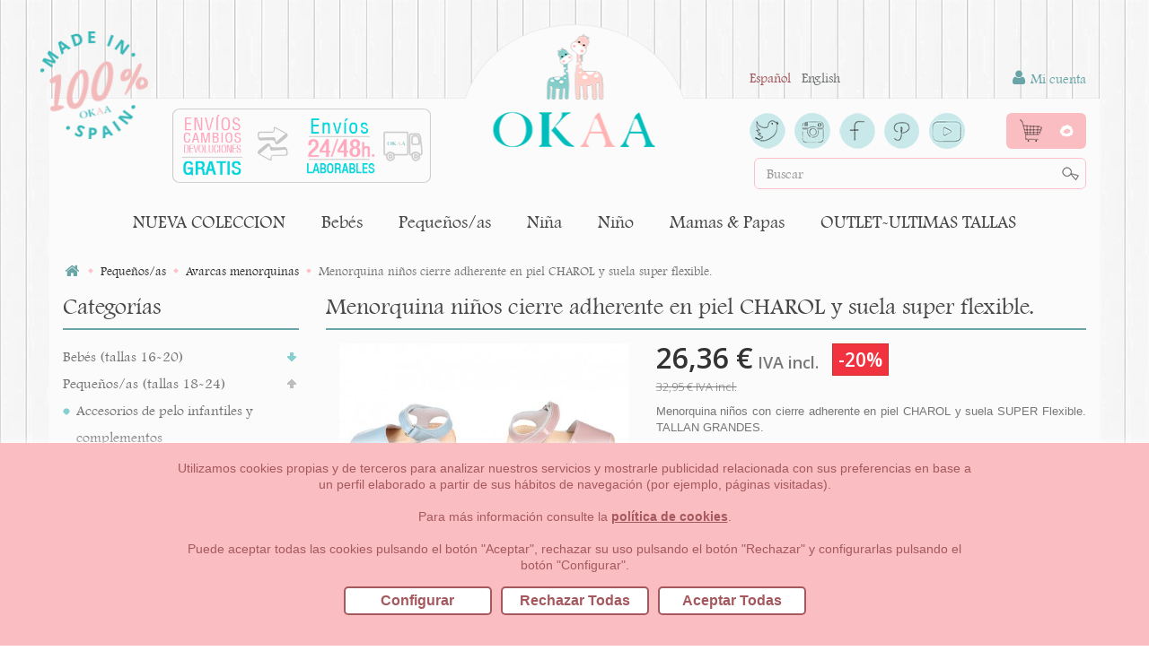

--- FILE ---
content_type: text/html; charset=utf-8
request_url: https://www.okaaspain.com/es/avarcas-menorquinas/menorquina-cierre-adherente-piel-charol-suela-super-flexible-47007.html
body_size: 242444
content:
<!DOCTYPE HTML> <!--[if lt IE 7]><html class="no-js lt-ie9 lt-ie8 lt-ie7" lang="es-es"><![endif]--> <!--[if IE 7]><html class="no-js lt-ie9 lt-ie8 ie7" lang="es-es"><![endif]--> <!--[if IE 8]><html class="no-js lt-ie9 ie8" lang="es-es"><![endif]--> <!--[if gt IE 8]><html class="no-js ie9" lang="es-es"><![endif]--><html lang="es-es"><head> <script>/* <![CDATA[ */;dataLayer=[];window.dataLayer=window.dataLayer||[];function gtag(){dataLayer.push(arguments);}
gtag('consent','default',{'ad_user_data':'denied','ad_personalization':'denied','ad_storage':'denied','analytics_storage':'denied','wait_for_update':500,});dataLayer.push({'gtm.start':new Date().getTime(),'event':'gtm.js'});/* ]]> */</script> <meta name="facebook-domain-verification" content="xxsds7slu7z8b5ksut978j5cmxc32f" /><meta name="p:domain_verify" content="5c6b443ac5649e8ca98f50bcf66c747c"/><meta charset="utf-8" />  <script src="https://integrations.etrusted.com/applications/widget.js/v2" defer async></script> <title> Menorquina niños cierre adherente en piel CHAROL y suela super flexible. D121 | OkaaSpain</title><meta name="description" content="Menorquinas niños con cierre adherente en piel charol suave y suela super flexible. Diseño y calidad hecho en España. Envíos Gratis. 24-48 horas laborables." /><meta name="keywords" content="tienda online menorquinas,tienda menorquinas piel suave,tienda menorquinas charol,tienda menorquinas velcro,menorquinas piso flexible,menorquinas niños,menorquinas niña,menorquinas vestir,menorquinas en colores pasteles,zapatos,zapatos verano" /><meta name="generator" content="PrestaShop" /><meta name="robots" content="index,follow" /><meta name="viewport" content="width=device-width, initial-scale=1.0, minimum-scale=0.25, maximum-scale=1.0, user-scalable=0"/><meta name="apple-mobile-web-app-capable" content="yes" /><link rel="canonical" href="https://www.okaaspain.com/es/avarcas-menorquinas/menorquina-cierre-adherente-piel-charol-suela-super-flexible-47007.html"/><link rel="icon" type="image/vnd.microsoft.icon" href="/img/favicon.ico?1693901886" /><link rel="shortcut icon" type="image/x-icon" href="/img/favicon.ico?1693901886" /><link rel="stylesheet" href="https://www.okaaspain.com/themes/lc_okaaspain/cache/v_435_4d08c10bd0e2136f4cdff3eef8740f14_all.css" type="text/css" media="all" /><link rel="stylesheet" href="https://www.okaaspain.com/themes/lc_okaaspain/cache/v_435_6f0ece6c0c9940ecd6e2a22d15a7d7b0_print.css" type="text/css" media="print" /> <script type="text/javascript">/* <![CDATA[ */;var CUSTOMIZE_TEXTFIELD=1;var FancyboxI18nClose='Cerrar';var FancyboxI18nNext='Siguiente';var FancyboxI18nPrev='Anterior';var LC_all_cookies=false;var LC_cover_image='https://www.okaaspain.com/28087-large_default/menorquina-cierre-adherente-piel-charol-suela-super-flexible.jpg';var LC_select_color='- Elige color -';var LC_select_option='- Selecciona una opción -';var PS_CATALOG_MODE=false;var ajax_allowed=true;var ajaxsearch=true;var allowBuyWhenOutOfStock=false;var attribute_anchor_separator='-';var attributesCombinations=[{"id_attribute":"51245","id_attribute_group":"1","attribute":"20","group":"talla"},{"id_attribute":"51246","id_attribute_group":"1","attribute":"21","group":"talla"},{"id_attribute":"51247","id_attribute_group":"1","attribute":"22","group":"talla"},{"id_attribute":"51248","id_attribute_group":"1","attribute":"23","group":"talla"},{"id_attribute":"51249","id_attribute_group":"1","attribute":"24","group":"talla"},{"id_attribute":"51250","id_attribute_group":"1","attribute":"25","group":"talla"},{"id_attribute":"51251","id_attribute_group":"1","attribute":"26","group":"talla"},{"id_attribute":"51252","id_attribute_group":"1","attribute":"27","group":"talla"},{"id_attribute":"51253","id_attribute_group":"1","attribute":"28","group":"talla"},{"id_attribute":"51271","id_attribute_group":"1","attribute":"18","group":"talla"},{"id_attribute":"51263","id_attribute_group":"1","attribute":"19","group":"talla"},{"id_attribute":"54101","attribute":"blanco","id_attribute_group":"6","group":"color"},{"id_attribute":"54098","attribute":"celeste","id_attribute_group":"6","group":"color"},{"id_attribute":"54119","attribute":"rosa","id_attribute_group":"6","group":"color"},{"id_attribute":"54118","attribute":"beige","id_attribute_group":"6","group":"color"},{"id_attribute":"54337","attribute":"rosa_maquillaje","id_attribute_group":"6","group":"color"},{"id_attribute":"54485","attribute":"marfil","id_attribute_group":"6","group":"color"}];var availableLaterValue='';var availableNowValue='';var baseDir='https://www.okaaspain.com/';var baseUri='https://www.okaaspain.com/';var blocksearch_type='top';var combinationImages={"93746":[{"id_image":"28068","id_product_attribute":"93746","legend":""}],"150854":[{"id_image":"28068","id_product_attribute":"150854","legend":""}],"150855":[{"id_image":"28068","id_product_attribute":"150855","legend":""}],"93745":[{"id_image":"28068","id_product_attribute":"93745","legend":""}],"93753":[{"id_image":"28068","id_product_attribute":"93753","legend":""}],"93752":[{"id_image":"28068","id_product_attribute":"93752","legend":""}],"93751":[{"id_image":"28068","id_product_attribute":"93751","legend":""}],"93750":[{"id_image":"28068","id_product_attribute":"93750","legend":""}],"93749":[{"id_image":"28068","id_product_attribute":"93749","legend":""}],"93748":[{"id_image":"28068","id_product_attribute":"93748","legend":""}],"93747":[{"id_image":"28068","id_product_attribute":"93747","legend":""}],"150882":[{"id_image":"43852","id_product_attribute":"150882","legend":""}],"150881":[{"id_image":"43852","id_product_attribute":"150881","legend":""}],"150880":[{"id_image":"43852","id_product_attribute":"150880","legend":""}],"150879":[{"id_image":"43852","id_product_attribute":"150879","legend":""}],"150878":[{"id_image":"43852","id_product_attribute":"150878","legend":""}],"150877":[{"id_image":"43852","id_product_attribute":"150877","legend":""}],"150876":[{"id_image":"43852","id_product_attribute":"150876","legend":""}],"150875":[{"id_image":"43852","id_product_attribute":"150875","legend":""}],"150874":[{"id_image":"43852","id_product_attribute":"150874","legend":""}],"150873":[{"id_image":"43852","id_product_attribute":"150873","legend":""}],"150883":[{"id_image":"43852","id_product_attribute":"150883","legend":""}],"150861":[{"id_image":"28067","id_product_attribute":"150861","legend":""}],"150860":[{"id_image":"28067","id_product_attribute":"150860","legend":""}],"93772":[{"id_image":"28067","id_product_attribute":"93772","legend":""}],"93773":[{"id_image":"28067","id_product_attribute":"93773","legend":""}],"93774":[{"id_image":"28067","id_product_attribute":"93774","legend":""}],"93775":[{"id_image":"28067","id_product_attribute":"93775","legend":""}],"93776":[{"id_image":"28067","id_product_attribute":"93776","legend":""}],"93777":[{"id_image":"28067","id_product_attribute":"93777","legend":""}],"93778":[{"id_image":"28067","id_product_attribute":"93778","legend":""}],"93779":[{"id_image":"28067","id_product_attribute":"93779","legend":""}],"93780":[{"id_image":"28067","id_product_attribute":"93780","legend":""}],"93754":[{"id_image":"28069","id_product_attribute":"93754","legend":""}],"93762":[{"id_image":"28069","id_product_attribute":"93762","legend":""}],"93761":[{"id_image":"28069","id_product_attribute":"93761","legend":""}],"93760":[{"id_image":"28069","id_product_attribute":"93760","legend":""}],"150857":[{"id_image":"28069","id_product_attribute":"150857","legend":""}],"150856":[{"id_image":"28069","id_product_attribute":"150856","legend":""}],"93759":[{"id_image":"28069","id_product_attribute":"93759","legend":""}],"93758":[{"id_image":"28069","id_product_attribute":"93758","legend":""}],"93757":[{"id_image":"28069","id_product_attribute":"93757","legend":""}],"93756":[{"id_image":"28069","id_product_attribute":"93756","legend":""}],"93755":[{"id_image":"28069","id_product_attribute":"93755","legend":""}],"150862":[{"id_image":"43853","id_product_attribute":"150862","legend":""}],"150872":[{"id_image":"43853","id_product_attribute":"150872","legend":""}],"150871":[{"id_image":"43853","id_product_attribute":"150871","legend":""}],"150870":[{"id_image":"43853","id_product_attribute":"150870","legend":""}],"150869":[{"id_image":"43853","id_product_attribute":"150869","legend":""}],"150868":[{"id_image":"43853","id_product_attribute":"150868","legend":""}],"150867":[{"id_image":"43853","id_product_attribute":"150867","legend":""}],"150866":[{"id_image":"43853","id_product_attribute":"150866","legend":""}],"150865":[{"id_image":"43853","id_product_attribute":"150865","legend":""}],"150864":[{"id_image":"43853","id_product_attribute":"150864","legend":""}],"150863":[{"id_image":"43853","id_product_attribute":"150863","legend":""}],"93764":[{"id_image":"28083","id_product_attribute":"93764","legend":""}],"93763":[{"id_image":"28083","id_product_attribute":"93763","legend":""}],"93767":[{"id_image":"28083","id_product_attribute":"93767","legend":""}],"150859":[{"id_image":"28083","id_product_attribute":"150859","legend":""}],"150858":[{"id_image":"28083","id_product_attribute":"150858","legend":""}],"93765":[{"id_image":"28083","id_product_attribute":"93765","legend":""}],"93766":[{"id_image":"28083","id_product_attribute":"93766","legend":""}],"93771":[{"id_image":"28083","id_product_attribute":"93771","legend":""}],"93770":[{"id_image":"28083","id_product_attribute":"93770","legend":""}],"93769":[{"id_image":"28083","id_product_attribute":"93769","legend":""}],"93768":[{"id_image":"28083","id_product_attribute":"93768","legend":""}]};var combinations={"150854":{"attributes_values":{"1":"18","6":"Blanco"},"attributes":[51271,54101],"price":0,"specific_price":{"id_specific_price":"7742032","id_specific_price_rule":"1","id_cart":"0","id_product":"47007","id_shop":"1","id_shop_group":"0","id_currency":"0","id_country":"0","id_group":"0","id_customer":"0","id_product_attribute":"0","price":"-1.000000","from_quantity":"1","reduction":"0.200000","reduction_tax":"1","reduction_type":"percentage","from":"2026-01-04 12:30:00","to":"2026-02-15 23:59:00","score":"48"},"ecotax":0,"weight":0,"quantity":0,"reference":"D121cblancot18","unit_impact":0,"minimal_quantity":"1","date_formatted":"","available_date":"","id_image":28068,"list":"'51271','54101'"},"150856":{"attributes_values":{"1":"18","6":"Celeste"},"attributes":[51271,54098],"price":0,"specific_price":{"id_specific_price":"7742032","id_specific_price_rule":"1","id_cart":"0","id_product":"47007","id_shop":"1","id_shop_group":"0","id_currency":"0","id_country":"0","id_group":"0","id_customer":"0","id_product_attribute":"0","price":"-1.000000","from_quantity":"1","reduction":"0.200000","reduction_tax":"1","reduction_type":"percentage","from":"2026-01-04 12:30:00","to":"2026-02-15 23:59:00","score":"48"},"ecotax":0,"weight":0,"quantity":2,"reference":"D121ccelestet18","unit_impact":0,"minimal_quantity":"1","date_formatted":"","available_date":"","id_image":28069,"list":"'51271','54098'"},"150858":{"attributes_values":{"1":"18","6":"Rosa"},"attributes":[51271,54119],"price":0,"specific_price":{"id_specific_price":"7742032","id_specific_price_rule":"1","id_cart":"0","id_product":"47007","id_shop":"1","id_shop_group":"0","id_currency":"0","id_country":"0","id_group":"0","id_customer":"0","id_product_attribute":"0","price":"-1.000000","from_quantity":"1","reduction":"0.200000","reduction_tax":"1","reduction_type":"percentage","from":"2026-01-04 12:30:00","to":"2026-02-15 23:59:00","score":"48"},"ecotax":0,"weight":0,"quantity":2,"reference":"D121crosat18","unit_impact":0,"minimal_quantity":"1","date_formatted":"","available_date":"","id_image":28083,"list":"'51271','54119'"},"150860":{"attributes_values":{"1":"18","6":"Beige"},"attributes":[51271,54118],"price":0,"specific_price":{"id_specific_price":"7742032","id_specific_price_rule":"1","id_cart":"0","id_product":"47007","id_shop":"1","id_shop_group":"0","id_currency":"0","id_country":"0","id_group":"0","id_customer":"0","id_product_attribute":"0","price":"-1.000000","from_quantity":"1","reduction":"0.200000","reduction_tax":"1","reduction_type":"percentage","from":"2026-01-04 12:30:00","to":"2026-02-15 23:59:00","score":"48"},"ecotax":0,"weight":0,"quantity":1,"reference":"D121cbeiget18","unit_impact":0,"minimal_quantity":"1","date_formatted":"","available_date":"","id_image":28067,"list":"'51271','54118'"},"150862":{"attributes_values":{"1":"18","6":"Rosa maquillaje"},"attributes":[51271,54337],"price":0,"specific_price":{"id_specific_price":"7742032","id_specific_price_rule":"1","id_cart":"0","id_product":"47007","id_shop":"1","id_shop_group":"0","id_currency":"0","id_country":"0","id_group":"0","id_customer":"0","id_product_attribute":"0","price":"-1.000000","from_quantity":"1","reduction":"0.200000","reduction_tax":"1","reduction_type":"percentage","from":"2026-01-04 12:30:00","to":"2026-02-15 23:59:00","score":"48"},"ecotax":0,"weight":0,"quantity":2,"reference":"D121crosamaquillajet18","unit_impact":0,"minimal_quantity":"1","date_formatted":"","available_date":"","id_image":43853,"list":"'51271','54337'"},"150873":{"attributes_values":{"1":"18","6":"Marfil"},"attributes":[51271,54485],"price":0,"specific_price":{"id_specific_price":"7742032","id_specific_price_rule":"1","id_cart":"0","id_product":"47007","id_shop":"1","id_shop_group":"0","id_currency":"0","id_country":"0","id_group":"0","id_customer":"0","id_product_attribute":"0","price":"-1.000000","from_quantity":"1","reduction":"0.200000","reduction_tax":"1","reduction_type":"percentage","from":"2026-01-04 12:30:00","to":"2026-02-15 23:59:00","score":"48"},"ecotax":0,"weight":0,"quantity":4,"reference":"D121cmarfilt18","unit_impact":0,"minimal_quantity":"1","date_formatted":"","available_date":"","id_image":43852,"list":"'51271','54485'"},"150855":{"attributes_values":{"1":"19","6":"Blanco"},"attributes":[51263,54101],"price":0,"specific_price":{"id_specific_price":"7742032","id_specific_price_rule":"1","id_cart":"0","id_product":"47007","id_shop":"1","id_shop_group":"0","id_currency":"0","id_country":"0","id_group":"0","id_customer":"0","id_product_attribute":"0","price":"-1.000000","from_quantity":"1","reduction":"0.200000","reduction_tax":"1","reduction_type":"percentage","from":"2026-01-04 12:30:00","to":"2026-02-15 23:59:00","score":"48"},"ecotax":0,"weight":0,"quantity":0,"reference":"D121cblancot19","unit_impact":0,"minimal_quantity":"1","date_formatted":"","available_date":"","id_image":28068,"list":"'51263','54101'"},"150857":{"attributes_values":{"1":"19","6":"Celeste"},"attributes":[51263,54098],"price":0,"specific_price":{"id_specific_price":"7742032","id_specific_price_rule":"1","id_cart":"0","id_product":"47007","id_shop":"1","id_shop_group":"0","id_currency":"0","id_country":"0","id_group":"0","id_customer":"0","id_product_attribute":"0","price":"-1.000000","from_quantity":"1","reduction":"0.200000","reduction_tax":"1","reduction_type":"percentage","from":"2026-01-04 12:30:00","to":"2026-02-15 23:59:00","score":"48"},"ecotax":0,"weight":0,"quantity":2,"reference":"D121ccelestet19","unit_impact":0,"minimal_quantity":"1","date_formatted":"","available_date":"","id_image":28069,"list":"'51263','54098'"},"150859":{"attributes_values":{"1":"19","6":"Rosa"},"attributes":[51263,54119],"price":0,"specific_price":{"id_specific_price":"7742032","id_specific_price_rule":"1","id_cart":"0","id_product":"47007","id_shop":"1","id_shop_group":"0","id_currency":"0","id_country":"0","id_group":"0","id_customer":"0","id_product_attribute":"0","price":"-1.000000","from_quantity":"1","reduction":"0.200000","reduction_tax":"1","reduction_type":"percentage","from":"2026-01-04 12:30:00","to":"2026-02-15 23:59:00","score":"48"},"ecotax":0,"weight":0,"quantity":1,"reference":"D121crosat19","unit_impact":0,"minimal_quantity":"1","date_formatted":"","available_date":"","id_image":28083,"list":"'51263','54119'"},"150861":{"attributes_values":{"1":"19","6":"Beige"},"attributes":[51263,54118],"price":0,"specific_price":{"id_specific_price":"7742032","id_specific_price_rule":"1","id_cart":"0","id_product":"47007","id_shop":"1","id_shop_group":"0","id_currency":"0","id_country":"0","id_group":"0","id_customer":"0","id_product_attribute":"0","price":"-1.000000","from_quantity":"1","reduction":"0.200000","reduction_tax":"1","reduction_type":"percentage","from":"2026-01-04 12:30:00","to":"2026-02-15 23:59:00","score":"48"},"ecotax":0,"weight":0,"quantity":1,"reference":"D121cbeiget19","unit_impact":0,"minimal_quantity":"1","date_formatted":"","available_date":"","id_image":28067,"list":"'51263','54118'"},"150863":{"attributes_values":{"1":"19","6":"Rosa maquillaje"},"attributes":[51263,54337],"price":0,"specific_price":{"id_specific_price":"7742032","id_specific_price_rule":"1","id_cart":"0","id_product":"47007","id_shop":"1","id_shop_group":"0","id_currency":"0","id_country":"0","id_group":"0","id_customer":"0","id_product_attribute":"0","price":"-1.000000","from_quantity":"1","reduction":"0.200000","reduction_tax":"1","reduction_type":"percentage","from":"2026-01-04 12:30:00","to":"2026-02-15 23:59:00","score":"48"},"ecotax":0,"weight":0,"quantity":2,"reference":"D121crosamaquillajet19","unit_impact":0,"minimal_quantity":"1","date_formatted":"","available_date":"","id_image":43853,"list":"'51263','54337'"},"150874":{"attributes_values":{"1":"19","6":"Marfil"},"attributes":[51263,54485],"price":0,"specific_price":{"id_specific_price":"7742032","id_specific_price_rule":"1","id_cart":"0","id_product":"47007","id_shop":"1","id_shop_group":"0","id_currency":"0","id_country":"0","id_group":"0","id_customer":"0","id_product_attribute":"0","price":"-1.000000","from_quantity":"1","reduction":"0.200000","reduction_tax":"1","reduction_type":"percentage","from":"2026-01-04 12:30:00","to":"2026-02-15 23:59:00","score":"48"},"ecotax":0,"weight":0,"quantity":0,"reference":"D121cmarfilt19","unit_impact":0,"minimal_quantity":"1","date_formatted":"","available_date":"","id_image":43852,"list":"'51263','54485'"},"93754":{"attributes_values":{"1":"20","6":"Celeste"},"attributes":[51245,54098],"price":0,"specific_price":{"id_specific_price":"7742032","id_specific_price_rule":"1","id_cart":"0","id_product":"47007","id_shop":"1","id_shop_group":"0","id_currency":"0","id_country":"0","id_group":"0","id_customer":"0","id_product_attribute":"0","price":"-1.000000","from_quantity":"1","reduction":"0.200000","reduction_tax":"1","reduction_type":"percentage","from":"2026-01-04 12:30:00","to":"2026-02-15 23:59:00","score":"48"},"ecotax":0,"weight":0,"quantity":1,"reference":"D121ccelestet20","unit_impact":0,"minimal_quantity":"1","date_formatted":"","available_date":"","id_image":28069,"list":"'51245','54098'"},"93763":{"attributes_values":{"1":"20","6":"Rosa"},"attributes":[51245,54119],"price":0,"specific_price":{"id_specific_price":"7742032","id_specific_price_rule":"1","id_cart":"0","id_product":"47007","id_shop":"1","id_shop_group":"0","id_currency":"0","id_country":"0","id_group":"0","id_customer":"0","id_product_attribute":"0","price":"-1.000000","from_quantity":"1","reduction":"0.200000","reduction_tax":"1","reduction_type":"percentage","from":"2026-01-04 12:30:00","to":"2026-02-15 23:59:00","score":"48"},"ecotax":0,"weight":0,"quantity":2,"reference":"D121crosat20","unit_impact":0,"minimal_quantity":"1","date_formatted":"","available_date":"","id_image":28083,"list":"'51245','54119'"},"93772":{"attributes_values":{"1":"20","6":"Beige"},"attributes":[51245,54118],"price":0,"specific_price":{"id_specific_price":"7742032","id_specific_price_rule":"1","id_cart":"0","id_product":"47007","id_shop":"1","id_shop_group":"0","id_currency":"0","id_country":"0","id_group":"0","id_customer":"0","id_product_attribute":"0","price":"-1.000000","from_quantity":"1","reduction":"0.200000","reduction_tax":"1","reduction_type":"percentage","from":"2026-01-04 12:30:00","to":"2026-02-15 23:59:00","score":"48"},"ecotax":0,"weight":0,"quantity":1,"reference":"D121cbeiget20","unit_impact":0,"minimal_quantity":"1","date_formatted":"","available_date":"","id_image":28067,"list":"'51245','54118'"},"150864":{"attributes_values":{"1":"20","6":"Rosa maquillaje"},"attributes":[51245,54337],"price":0,"specific_price":{"id_specific_price":"7742032","id_specific_price_rule":"1","id_cart":"0","id_product":"47007","id_shop":"1","id_shop_group":"0","id_currency":"0","id_country":"0","id_group":"0","id_customer":"0","id_product_attribute":"0","price":"-1.000000","from_quantity":"1","reduction":"0.200000","reduction_tax":"1","reduction_type":"percentage","from":"2026-01-04 12:30:00","to":"2026-02-15 23:59:00","score":"48"},"ecotax":0,"weight":0,"quantity":3,"reference":"D121crosamaquillajet20","unit_impact":0,"minimal_quantity":"1","date_formatted":"","available_date":"","id_image":43853,"list":"'51245','54337'"},"150875":{"attributes_values":{"1":"20","6":"Marfil"},"attributes":[51245,54485],"price":0,"specific_price":{"id_specific_price":"7742032","id_specific_price_rule":"1","id_cart":"0","id_product":"47007","id_shop":"1","id_shop_group":"0","id_currency":"0","id_country":"0","id_group":"0","id_customer":"0","id_product_attribute":"0","price":"-1.000000","from_quantity":"1","reduction":"0.200000","reduction_tax":"1","reduction_type":"percentage","from":"2026-01-04 12:30:00","to":"2026-02-15 23:59:00","score":"48"},"ecotax":0,"weight":0,"quantity":1,"reference":"D121cmarfilt20","unit_impact":0,"minimal_quantity":"1","date_formatted":"","available_date":"","id_image":43852,"list":"'51245','54485'"},"93745":{"attributes_values":{"1":"20","6":"Blanco"},"attributes":[51245,54101],"price":0,"specific_price":{"id_specific_price":"7742032","id_specific_price_rule":"1","id_cart":"0","id_product":"47007","id_shop":"1","id_shop_group":"0","id_currency":"0","id_country":"0","id_group":"0","id_customer":"0","id_product_attribute":"0","price":"-1.000000","from_quantity":"1","reduction":"0.200000","reduction_tax":"1","reduction_type":"percentage","from":"2026-01-04 12:30:00","to":"2026-02-15 23:59:00","score":"48"},"ecotax":0,"weight":0,"quantity":0,"reference":"D121cblancot20","unit_impact":0,"minimal_quantity":"1","date_formatted":"","available_date":"","id_image":28068,"list":"'51245','54101'"},"93746":{"attributes_values":{"1":"21","6":"Blanco"},"attributes":[51246,54101],"price":0,"specific_price":{"id_specific_price":"7742032","id_specific_price_rule":"1","id_cart":"0","id_product":"47007","id_shop":"1","id_shop_group":"0","id_currency":"0","id_country":"0","id_group":"0","id_customer":"0","id_product_attribute":"0","price":"-1.000000","from_quantity":"1","reduction":"0.200000","reduction_tax":"1","reduction_type":"percentage","from":"2026-01-04 12:30:00","to":"2026-02-15 23:59:00","score":"48"},"ecotax":0,"weight":0,"quantity":0,"reference":"D121cblancot21","unit_impact":0,"minimal_quantity":"1","date_formatted":"","available_date":"","id_image":28068,"list":"'51246','54101'"},"93755":{"attributes_values":{"1":"21","6":"Celeste"},"attributes":[51246,54098],"price":0,"specific_price":{"id_specific_price":"7742032","id_specific_price_rule":"1","id_cart":"0","id_product":"47007","id_shop":"1","id_shop_group":"0","id_currency":"0","id_country":"0","id_group":"0","id_customer":"0","id_product_attribute":"0","price":"-1.000000","from_quantity":"1","reduction":"0.200000","reduction_tax":"1","reduction_type":"percentage","from":"2026-01-04 12:30:00","to":"2026-02-15 23:59:00","score":"48"},"ecotax":0,"weight":0,"quantity":2,"reference":"D121ccelestet21","unit_impact":0,"minimal_quantity":"1","date_formatted":"","available_date":"","id_image":28069,"list":"'51246','54098'"},"93764":{"attributes_values":{"1":"21","6":"Rosa"},"attributes":[51246,54119],"price":0,"specific_price":{"id_specific_price":"7742032","id_specific_price_rule":"1","id_cart":"0","id_product":"47007","id_shop":"1","id_shop_group":"0","id_currency":"0","id_country":"0","id_group":"0","id_customer":"0","id_product_attribute":"0","price":"-1.000000","from_quantity":"1","reduction":"0.200000","reduction_tax":"1","reduction_type":"percentage","from":"2026-01-04 12:30:00","to":"2026-02-15 23:59:00","score":"48"},"ecotax":0,"weight":0,"quantity":0,"reference":"D121crosat21","unit_impact":0,"minimal_quantity":"1","date_formatted":"","available_date":"","id_image":28083,"list":"'51246','54119'"},"93773":{"attributes_values":{"1":"21","6":"Beige"},"attributes":[51246,54118],"price":0,"specific_price":{"id_specific_price":"7742032","id_specific_price_rule":"1","id_cart":"0","id_product":"47007","id_shop":"1","id_shop_group":"0","id_currency":"0","id_country":"0","id_group":"0","id_customer":"0","id_product_attribute":"0","price":"-1.000000","from_quantity":"1","reduction":"0.200000","reduction_tax":"1","reduction_type":"percentage","from":"2026-01-04 12:30:00","to":"2026-02-15 23:59:00","score":"48"},"ecotax":0,"weight":0,"quantity":0,"reference":"D121cbeiget21","unit_impact":0,"minimal_quantity":"1","date_formatted":"","available_date":"","id_image":28067,"list":"'51246','54118'"},"150865":{"attributes_values":{"1":"21","6":"Rosa maquillaje"},"attributes":[51246,54337],"price":0,"specific_price":{"id_specific_price":"7742032","id_specific_price_rule":"1","id_cart":"0","id_product":"47007","id_shop":"1","id_shop_group":"0","id_currency":"0","id_country":"0","id_group":"0","id_customer":"0","id_product_attribute":"0","price":"-1.000000","from_quantity":"1","reduction":"0.200000","reduction_tax":"1","reduction_type":"percentage","from":"2026-01-04 12:30:00","to":"2026-02-15 23:59:00","score":"48"},"ecotax":0,"weight":0,"quantity":0,"reference":"D121crosamaquillajet21","unit_impact":0,"minimal_quantity":"1","date_formatted":"","available_date":"","id_image":43853,"list":"'51246','54337'"},"150876":{"attributes_values":{"1":"21","6":"Marfil"},"attributes":[51246,54485],"price":0,"specific_price":{"id_specific_price":"7742032","id_specific_price_rule":"1","id_cart":"0","id_product":"47007","id_shop":"1","id_shop_group":"0","id_currency":"0","id_country":"0","id_group":"0","id_customer":"0","id_product_attribute":"0","price":"-1.000000","from_quantity":"1","reduction":"0.200000","reduction_tax":"1","reduction_type":"percentage","from":"2026-01-04 12:30:00","to":"2026-02-15 23:59:00","score":"48"},"ecotax":0,"weight":0,"quantity":0,"reference":"D121cmarfilt21","unit_impact":0,"minimal_quantity":"1","date_formatted":"","available_date":"","id_image":43852,"list":"'51246','54485'"},"93747":{"attributes_values":{"1":"22","6":"Blanco"},"attributes":[51247,54101],"price":0,"specific_price":{"id_specific_price":"7742032","id_specific_price_rule":"1","id_cart":"0","id_product":"47007","id_shop":"1","id_shop_group":"0","id_currency":"0","id_country":"0","id_group":"0","id_customer":"0","id_product_attribute":"0","price":"-1.000000","from_quantity":"1","reduction":"0.200000","reduction_tax":"1","reduction_type":"percentage","from":"2026-01-04 12:30:00","to":"2026-02-15 23:59:00","score":"48"},"ecotax":0,"weight":0,"quantity":0,"reference":"D121cblancot22","unit_impact":0,"minimal_quantity":"1","date_formatted":"","available_date":"","id_image":28068,"list":"'51247','54101'"},"93756":{"attributes_values":{"1":"22","6":"Celeste"},"attributes":[51247,54098],"price":0,"specific_price":{"id_specific_price":"7742032","id_specific_price_rule":"1","id_cart":"0","id_product":"47007","id_shop":"1","id_shop_group":"0","id_currency":"0","id_country":"0","id_group":"0","id_customer":"0","id_product_attribute":"0","price":"-1.000000","from_quantity":"1","reduction":"0.200000","reduction_tax":"1","reduction_type":"percentage","from":"2026-01-04 12:30:00","to":"2026-02-15 23:59:00","score":"48"},"ecotax":0,"weight":0,"quantity":0,"reference":"D121ccelestet22","unit_impact":0,"minimal_quantity":"1","date_formatted":"","available_date":"","id_image":28069,"list":"'51247','54098'"},"93765":{"attributes_values":{"1":"22","6":"Rosa"},"attributes":[51247,54119],"price":0,"specific_price":{"id_specific_price":"7742032","id_specific_price_rule":"1","id_cart":"0","id_product":"47007","id_shop":"1","id_shop_group":"0","id_currency":"0","id_country":"0","id_group":"0","id_customer":"0","id_product_attribute":"0","price":"-1.000000","from_quantity":"1","reduction":"0.200000","reduction_tax":"1","reduction_type":"percentage","from":"2026-01-04 12:30:00","to":"2026-02-15 23:59:00","score":"48"},"ecotax":0,"weight":0,"quantity":0,"reference":"D121crosat22","unit_impact":0,"minimal_quantity":"1","date_formatted":"","available_date":"","id_image":28083,"list":"'51247','54119'"},"93774":{"attributes_values":{"1":"22","6":"Beige"},"attributes":[51247,54118],"price":0,"specific_price":{"id_specific_price":"7742032","id_specific_price_rule":"1","id_cart":"0","id_product":"47007","id_shop":"1","id_shop_group":"0","id_currency":"0","id_country":"0","id_group":"0","id_customer":"0","id_product_attribute":"0","price":"-1.000000","from_quantity":"1","reduction":"0.200000","reduction_tax":"1","reduction_type":"percentage","from":"2026-01-04 12:30:00","to":"2026-02-15 23:59:00","score":"48"},"ecotax":0,"weight":0,"quantity":0,"reference":"D121cbeiget22","unit_impact":0,"minimal_quantity":"1","date_formatted":"","available_date":"","id_image":28067,"list":"'51247','54118'"},"150866":{"attributes_values":{"1":"22","6":"Rosa maquillaje"},"attributes":[51247,54337],"price":0,"specific_price":{"id_specific_price":"7742032","id_specific_price_rule":"1","id_cart":"0","id_product":"47007","id_shop":"1","id_shop_group":"0","id_currency":"0","id_country":"0","id_group":"0","id_customer":"0","id_product_attribute":"0","price":"-1.000000","from_quantity":"1","reduction":"0.200000","reduction_tax":"1","reduction_type":"percentage","from":"2026-01-04 12:30:00","to":"2026-02-15 23:59:00","score":"48"},"ecotax":0,"weight":0,"quantity":0,"reference":"D121crosamaquillajet22","unit_impact":0,"minimal_quantity":"1","date_formatted":"","available_date":"","id_image":43853,"list":"'51247','54337'"},"150877":{"attributes_values":{"1":"22","6":"Marfil"},"attributes":[51247,54485],"price":0,"specific_price":{"id_specific_price":"7742032","id_specific_price_rule":"1","id_cart":"0","id_product":"47007","id_shop":"1","id_shop_group":"0","id_currency":"0","id_country":"0","id_group":"0","id_customer":"0","id_product_attribute":"0","price":"-1.000000","from_quantity":"1","reduction":"0.200000","reduction_tax":"1","reduction_type":"percentage","from":"2026-01-04 12:30:00","to":"2026-02-15 23:59:00","score":"48"},"ecotax":0,"weight":0,"quantity":0,"reference":"D121cmarfilt22","unit_impact":0,"minimal_quantity":"1","date_formatted":"","available_date":"","id_image":43852,"list":"'51247','54485'"},"93748":{"attributes_values":{"1":"23","6":"Blanco"},"attributes":[51248,54101],"price":0,"specific_price":{"id_specific_price":"7742032","id_specific_price_rule":"1","id_cart":"0","id_product":"47007","id_shop":"1","id_shop_group":"0","id_currency":"0","id_country":"0","id_group":"0","id_customer":"0","id_product_attribute":"0","price":"-1.000000","from_quantity":"1","reduction":"0.200000","reduction_tax":"1","reduction_type":"percentage","from":"2026-01-04 12:30:00","to":"2026-02-15 23:59:00","score":"48"},"ecotax":0,"weight":0,"quantity":0,"reference":"D121cblancot23","unit_impact":0,"minimal_quantity":"1","date_formatted":"","available_date":"","id_image":28068,"list":"'51248','54101'"},"93757":{"attributes_values":{"1":"23","6":"Celeste"},"attributes":[51248,54098],"price":0,"specific_price":{"id_specific_price":"7742032","id_specific_price_rule":"1","id_cart":"0","id_product":"47007","id_shop":"1","id_shop_group":"0","id_currency":"0","id_country":"0","id_group":"0","id_customer":"0","id_product_attribute":"0","price":"-1.000000","from_quantity":"1","reduction":"0.200000","reduction_tax":"1","reduction_type":"percentage","from":"2026-01-04 12:30:00","to":"2026-02-15 23:59:00","score":"48"},"ecotax":0,"weight":0,"quantity":0,"reference":"D121ccelestet23","unit_impact":0,"minimal_quantity":"1","date_formatted":"","available_date":"","id_image":28069,"list":"'51248','54098'"},"93766":{"attributes_values":{"1":"23","6":"Rosa"},"attributes":[51248,54119],"price":0,"specific_price":{"id_specific_price":"7742032","id_specific_price_rule":"1","id_cart":"0","id_product":"47007","id_shop":"1","id_shop_group":"0","id_currency":"0","id_country":"0","id_group":"0","id_customer":"0","id_product_attribute":"0","price":"-1.000000","from_quantity":"1","reduction":"0.200000","reduction_tax":"1","reduction_type":"percentage","from":"2026-01-04 12:30:00","to":"2026-02-15 23:59:00","score":"48"},"ecotax":0,"weight":0,"quantity":0,"reference":"D121crosat23","unit_impact":0,"minimal_quantity":"1","date_formatted":"","available_date":"","id_image":28083,"list":"'51248','54119'"},"93775":{"attributes_values":{"1":"23","6":"Beige"},"attributes":[51248,54118],"price":0,"specific_price":{"id_specific_price":"7742032","id_specific_price_rule":"1","id_cart":"0","id_product":"47007","id_shop":"1","id_shop_group":"0","id_currency":"0","id_country":"0","id_group":"0","id_customer":"0","id_product_attribute":"0","price":"-1.000000","from_quantity":"1","reduction":"0.200000","reduction_tax":"1","reduction_type":"percentage","from":"2026-01-04 12:30:00","to":"2026-02-15 23:59:00","score":"48"},"ecotax":0,"weight":0,"quantity":1,"reference":"D121cbeiget23","unit_impact":0,"minimal_quantity":"1","date_formatted":"","available_date":"","id_image":28067,"list":"'51248','54118'"},"150867":{"attributes_values":{"1":"23","6":"Rosa maquillaje"},"attributes":[51248,54337],"price":0,"specific_price":{"id_specific_price":"7742032","id_specific_price_rule":"1","id_cart":"0","id_product":"47007","id_shop":"1","id_shop_group":"0","id_currency":"0","id_country":"0","id_group":"0","id_customer":"0","id_product_attribute":"0","price":"-1.000000","from_quantity":"1","reduction":"0.200000","reduction_tax":"1","reduction_type":"percentage","from":"2026-01-04 12:30:00","to":"2026-02-15 23:59:00","score":"48"},"ecotax":0,"weight":0,"quantity":-1,"reference":"D121crosamaquillajet23","unit_impact":0,"minimal_quantity":"1","date_formatted":"","available_date":"","id_image":43853,"list":"'51248','54337'"},"150878":{"attributes_values":{"1":"23","6":"Marfil"},"attributes":[51248,54485],"price":0,"specific_price":{"id_specific_price":"7742032","id_specific_price_rule":"1","id_cart":"0","id_product":"47007","id_shop":"1","id_shop_group":"0","id_currency":"0","id_country":"0","id_group":"0","id_customer":"0","id_product_attribute":"0","price":"-1.000000","from_quantity":"1","reduction":"0.200000","reduction_tax":"1","reduction_type":"percentage","from":"2026-01-04 12:30:00","to":"2026-02-15 23:59:00","score":"48"},"ecotax":0,"weight":0,"quantity":0,"reference":"D121cmarfilt23","unit_impact":0,"minimal_quantity":"1","date_formatted":"","available_date":"","id_image":43852,"list":"'51248','54485'"},"93749":{"attributes_values":{"1":"24","6":"Blanco"},"attributes":[51249,54101],"price":0.82644,"specific_price":{"id_specific_price":"7742032","id_specific_price_rule":"1","id_cart":"0","id_product":"47007","id_shop":"1","id_shop_group":"0","id_currency":"0","id_country":"0","id_group":"0","id_customer":"0","id_product_attribute":"0","price":"-1.000000","from_quantity":"1","reduction":"0.200000","reduction_tax":"1","reduction_type":"percentage","from":"2026-01-04 12:30:00","to":"2026-02-15 23:59:00","score":"48"},"ecotax":0,"weight":0,"quantity":0,"reference":"D121cblancot24","unit_impact":0,"minimal_quantity":"1","date_formatted":"","available_date":"","id_image":28068,"list":"'51249','54101'"},"93758":{"attributes_values":{"1":"24","6":"Celeste"},"attributes":[51249,54098],"price":0.82644,"specific_price":{"id_specific_price":"7742032","id_specific_price_rule":"1","id_cart":"0","id_product":"47007","id_shop":"1","id_shop_group":"0","id_currency":"0","id_country":"0","id_group":"0","id_customer":"0","id_product_attribute":"0","price":"-1.000000","from_quantity":"1","reduction":"0.200000","reduction_tax":"1","reduction_type":"percentage","from":"2026-01-04 12:30:00","to":"2026-02-15 23:59:00","score":"48"},"ecotax":0,"weight":0,"quantity":0,"reference":"D121ccelestet24","unit_impact":0,"minimal_quantity":"1","date_formatted":"","available_date":"","id_image":28069,"list":"'51249','54098'"},"93767":{"attributes_values":{"1":"24","6":"Rosa"},"attributes":[51249,54119],"price":0.82644,"specific_price":{"id_specific_price":"7742032","id_specific_price_rule":"1","id_cart":"0","id_product":"47007","id_shop":"1","id_shop_group":"0","id_currency":"0","id_country":"0","id_group":"0","id_customer":"0","id_product_attribute":"0","price":"-1.000000","from_quantity":"1","reduction":"0.200000","reduction_tax":"1","reduction_type":"percentage","from":"2026-01-04 12:30:00","to":"2026-02-15 23:59:00","score":"48"},"ecotax":0,"weight":0,"quantity":0,"reference":"D121crosat24","unit_impact":0,"minimal_quantity":"1","date_formatted":"","available_date":"","id_image":28083,"list":"'51249','54119'"},"93776":{"attributes_values":{"1":"24","6":"Beige"},"attributes":[51249,54118],"price":0.82644,"specific_price":{"id_specific_price":"7742032","id_specific_price_rule":"1","id_cart":"0","id_product":"47007","id_shop":"1","id_shop_group":"0","id_currency":"0","id_country":"0","id_group":"0","id_customer":"0","id_product_attribute":"0","price":"-1.000000","from_quantity":"1","reduction":"0.200000","reduction_tax":"1","reduction_type":"percentage","from":"2026-01-04 12:30:00","to":"2026-02-15 23:59:00","score":"48"},"ecotax":0,"weight":0,"quantity":0,"reference":"D121cbeiget24","unit_impact":0,"minimal_quantity":"1","date_formatted":"","available_date":"","id_image":28067,"list":"'51249','54118'"},"150868":{"attributes_values":{"1":"24","6":"Rosa maquillaje"},"attributes":[51249,54337],"price":0.826446,"specific_price":{"id_specific_price":"7742032","id_specific_price_rule":"1","id_cart":"0","id_product":"47007","id_shop":"1","id_shop_group":"0","id_currency":"0","id_country":"0","id_group":"0","id_customer":"0","id_product_attribute":"0","price":"-1.000000","from_quantity":"1","reduction":"0.200000","reduction_tax":"1","reduction_type":"percentage","from":"2026-01-04 12:30:00","to":"2026-02-15 23:59:00","score":"48"},"ecotax":0,"weight":0,"quantity":0,"reference":"D121crosamaquillajet24","unit_impact":0,"minimal_quantity":"1","date_formatted":"","available_date":"","id_image":43853,"list":"'51249','54337'"},"150879":{"attributes_values":{"1":"24","6":"Marfil"},"attributes":[51249,54485],"price":0.826446,"specific_price":{"id_specific_price":"7742032","id_specific_price_rule":"1","id_cart":"0","id_product":"47007","id_shop":"1","id_shop_group":"0","id_currency":"0","id_country":"0","id_group":"0","id_customer":"0","id_product_attribute":"0","price":"-1.000000","from_quantity":"1","reduction":"0.200000","reduction_tax":"1","reduction_type":"percentage","from":"2026-01-04 12:30:00","to":"2026-02-15 23:59:00","score":"48"},"ecotax":0,"weight":0,"quantity":0,"reference":"D121cmarfilt24","unit_impact":0,"minimal_quantity":"1","date_formatted":"","available_date":"","id_image":43852,"list":"'51249','54485'"},"93750":{"attributes_values":{"1":"25","6":"Blanco"},"attributes":[51250,54101],"price":0.82644,"specific_price":{"id_specific_price":"7742032","id_specific_price_rule":"1","id_cart":"0","id_product":"47007","id_shop":"1","id_shop_group":"0","id_currency":"0","id_country":"0","id_group":"0","id_customer":"0","id_product_attribute":"0","price":"-1.000000","from_quantity":"1","reduction":"0.200000","reduction_tax":"1","reduction_type":"percentage","from":"2026-01-04 12:30:00","to":"2026-02-15 23:59:00","score":"48"},"ecotax":0,"weight":0,"quantity":0,"reference":"D121cblancot25","unit_impact":0,"minimal_quantity":"1","date_formatted":"","available_date":"","id_image":28068,"list":"'51250','54101'"},"93759":{"attributes_values":{"1":"25","6":"Celeste"},"attributes":[51250,54098],"price":0.82644,"specific_price":{"id_specific_price":"7742032","id_specific_price_rule":"1","id_cart":"0","id_product":"47007","id_shop":"1","id_shop_group":"0","id_currency":"0","id_country":"0","id_group":"0","id_customer":"0","id_product_attribute":"0","price":"-1.000000","from_quantity":"1","reduction":"0.200000","reduction_tax":"1","reduction_type":"percentage","from":"2026-01-04 12:30:00","to":"2026-02-15 23:59:00","score":"48"},"ecotax":0,"weight":0,"quantity":0,"reference":"D121ccelestet25","unit_impact":0,"minimal_quantity":"1","date_formatted":"","available_date":"","id_image":28069,"list":"'51250','54098'"},"93768":{"attributes_values":{"1":"25","6":"Rosa"},"attributes":[51250,54119],"price":0.82644,"specific_price":{"id_specific_price":"7742032","id_specific_price_rule":"1","id_cart":"0","id_product":"47007","id_shop":"1","id_shop_group":"0","id_currency":"0","id_country":"0","id_group":"0","id_customer":"0","id_product_attribute":"0","price":"-1.000000","from_quantity":"1","reduction":"0.200000","reduction_tax":"1","reduction_type":"percentage","from":"2026-01-04 12:30:00","to":"2026-02-15 23:59:00","score":"48"},"ecotax":0,"weight":0,"quantity":0,"reference":"D121crosat25","unit_impact":0,"minimal_quantity":"1","date_formatted":"","available_date":"","id_image":28083,"list":"'51250','54119'"},"93777":{"attributes_values":{"1":"25","6":"Beige"},"attributes":[51250,54118],"price":0.82644,"specific_price":{"id_specific_price":"7742032","id_specific_price_rule":"1","id_cart":"0","id_product":"47007","id_shop":"1","id_shop_group":"0","id_currency":"0","id_country":"0","id_group":"0","id_customer":"0","id_product_attribute":"0","price":"-1.000000","from_quantity":"1","reduction":"0.200000","reduction_tax":"1","reduction_type":"percentage","from":"2026-01-04 12:30:00","to":"2026-02-15 23:59:00","score":"48"},"ecotax":0,"weight":0,"quantity":0,"reference":"D121cbeiget25","unit_impact":0,"minimal_quantity":"1","date_formatted":"","available_date":"","id_image":28067,"list":"'51250','54118'"},"150869":{"attributes_values":{"1":"25","6":"Rosa maquillaje"},"attributes":[51250,54337],"price":0.826446,"specific_price":{"id_specific_price":"7742032","id_specific_price_rule":"1","id_cart":"0","id_product":"47007","id_shop":"1","id_shop_group":"0","id_currency":"0","id_country":"0","id_group":"0","id_customer":"0","id_product_attribute":"0","price":"-1.000000","from_quantity":"1","reduction":"0.200000","reduction_tax":"1","reduction_type":"percentage","from":"2026-01-04 12:30:00","to":"2026-02-15 23:59:00","score":"48"},"ecotax":0,"weight":0,"quantity":0,"reference":"D121crosamaquillajet25","unit_impact":0,"minimal_quantity":"1","date_formatted":"","available_date":"","id_image":43853,"list":"'51250','54337'"},"150880":{"attributes_values":{"1":"25","6":"Marfil"},"attributes":[51250,54485],"price":0.826446,"specific_price":{"id_specific_price":"7742032","id_specific_price_rule":"1","id_cart":"0","id_product":"47007","id_shop":"1","id_shop_group":"0","id_currency":"0","id_country":"0","id_group":"0","id_customer":"0","id_product_attribute":"0","price":"-1.000000","from_quantity":"1","reduction":"0.200000","reduction_tax":"1","reduction_type":"percentage","from":"2026-01-04 12:30:00","to":"2026-02-15 23:59:00","score":"48"},"ecotax":0,"weight":0,"quantity":0,"reference":"D121cmarfilt25","unit_impact":0,"minimal_quantity":"1","date_formatted":"","available_date":"","id_image":43852,"list":"'51250','54485'"},"93751":{"attributes_values":{"1":"26","6":"Blanco"},"attributes":[51251,54101],"price":0.82644,"specific_price":{"id_specific_price":"7742032","id_specific_price_rule":"1","id_cart":"0","id_product":"47007","id_shop":"1","id_shop_group":"0","id_currency":"0","id_country":"0","id_group":"0","id_customer":"0","id_product_attribute":"0","price":"-1.000000","from_quantity":"1","reduction":"0.200000","reduction_tax":"1","reduction_type":"percentage","from":"2026-01-04 12:30:00","to":"2026-02-15 23:59:00","score":"48"},"ecotax":0,"weight":0,"quantity":0,"reference":"D121cblancot26","unit_impact":0,"minimal_quantity":"1","date_formatted":"","available_date":"","id_image":28068,"list":"'51251','54101'"},"93760":{"attributes_values":{"1":"26","6":"Celeste"},"attributes":[51251,54098],"price":0.82644,"specific_price":{"id_specific_price":"7742032","id_specific_price_rule":"1","id_cart":"0","id_product":"47007","id_shop":"1","id_shop_group":"0","id_currency":"0","id_country":"0","id_group":"0","id_customer":"0","id_product_attribute":"0","price":"-1.000000","from_quantity":"1","reduction":"0.200000","reduction_tax":"1","reduction_type":"percentage","from":"2026-01-04 12:30:00","to":"2026-02-15 23:59:00","score":"48"},"ecotax":0,"weight":0,"quantity":0,"reference":"D121ccelestet26","unit_impact":0,"minimal_quantity":"1","date_formatted":"","available_date":"","id_image":28069,"list":"'51251','54098'"},"93769":{"attributes_values":{"1":"26","6":"Rosa"},"attributes":[51251,54119],"price":0.82644,"specific_price":{"id_specific_price":"7742032","id_specific_price_rule":"1","id_cart":"0","id_product":"47007","id_shop":"1","id_shop_group":"0","id_currency":"0","id_country":"0","id_group":"0","id_customer":"0","id_product_attribute":"0","price":"-1.000000","from_quantity":"1","reduction":"0.200000","reduction_tax":"1","reduction_type":"percentage","from":"2026-01-04 12:30:00","to":"2026-02-15 23:59:00","score":"48"},"ecotax":0,"weight":0,"quantity":0,"reference":"D121crosat26","unit_impact":0,"minimal_quantity":"1","date_formatted":"","available_date":"","id_image":28083,"list":"'51251','54119'"},"93778":{"attributes_values":{"1":"26","6":"Beige"},"attributes":[51251,54118],"price":0.82644,"specific_price":{"id_specific_price":"7742032","id_specific_price_rule":"1","id_cart":"0","id_product":"47007","id_shop":"1","id_shop_group":"0","id_currency":"0","id_country":"0","id_group":"0","id_customer":"0","id_product_attribute":"0","price":"-1.000000","from_quantity":"1","reduction":"0.200000","reduction_tax":"1","reduction_type":"percentage","from":"2026-01-04 12:30:00","to":"2026-02-15 23:59:00","score":"48"},"ecotax":0,"weight":0,"quantity":0,"reference":"D121cbeiget26","unit_impact":0,"minimal_quantity":"1","date_formatted":"","available_date":"","id_image":28067,"list":"'51251','54118'"},"150870":{"attributes_values":{"1":"26","6":"Rosa maquillaje"},"attributes":[51251,54337],"price":0.826446,"specific_price":{"id_specific_price":"7742032","id_specific_price_rule":"1","id_cart":"0","id_product":"47007","id_shop":"1","id_shop_group":"0","id_currency":"0","id_country":"0","id_group":"0","id_customer":"0","id_product_attribute":"0","price":"-1.000000","from_quantity":"1","reduction":"0.200000","reduction_tax":"1","reduction_type":"percentage","from":"2026-01-04 12:30:00","to":"2026-02-15 23:59:00","score":"48"},"ecotax":0,"weight":0,"quantity":0,"reference":"D121crosamaquillajet26","unit_impact":0,"minimal_quantity":"1","date_formatted":"","available_date":"","id_image":43853,"list":"'51251','54337'"},"150881":{"attributes_values":{"1":"26","6":"Marfil"},"attributes":[51251,54485],"price":0.826446,"specific_price":{"id_specific_price":"7742032","id_specific_price_rule":"1","id_cart":"0","id_product":"47007","id_shop":"1","id_shop_group":"0","id_currency":"0","id_country":"0","id_group":"0","id_customer":"0","id_product_attribute":"0","price":"-1.000000","from_quantity":"1","reduction":"0.200000","reduction_tax":"1","reduction_type":"percentage","from":"2026-01-04 12:30:00","to":"2026-02-15 23:59:00","score":"48"},"ecotax":0,"weight":0,"quantity":0,"reference":"D121cmarfilt26","unit_impact":0,"minimal_quantity":"1","date_formatted":"","available_date":"","id_image":43852,"list":"'51251','54485'"},"93752":{"attributes_values":{"1":"27","6":"Blanco"},"attributes":[51252,54101],"price":0.82644,"specific_price":{"id_specific_price":"7742032","id_specific_price_rule":"1","id_cart":"0","id_product":"47007","id_shop":"1","id_shop_group":"0","id_currency":"0","id_country":"0","id_group":"0","id_customer":"0","id_product_attribute":"0","price":"-1.000000","from_quantity":"1","reduction":"0.200000","reduction_tax":"1","reduction_type":"percentage","from":"2026-01-04 12:30:00","to":"2026-02-15 23:59:00","score":"48"},"ecotax":0,"weight":0,"quantity":0,"reference":"D121cblancot27","unit_impact":0,"minimal_quantity":"1","date_formatted":"","available_date":"","id_image":28068,"list":"'51252','54101'"},"93761":{"attributes_values":{"1":"27","6":"Celeste"},"attributes":[51252,54098],"price":0.82644,"specific_price":{"id_specific_price":"7742032","id_specific_price_rule":"1","id_cart":"0","id_product":"47007","id_shop":"1","id_shop_group":"0","id_currency":"0","id_country":"0","id_group":"0","id_customer":"0","id_product_attribute":"0","price":"-1.000000","from_quantity":"1","reduction":"0.200000","reduction_tax":"1","reduction_type":"percentage","from":"2026-01-04 12:30:00","to":"2026-02-15 23:59:00","score":"48"},"ecotax":0,"weight":0,"quantity":0,"reference":"D121ccelestet27","unit_impact":0,"minimal_quantity":"1","date_formatted":"","available_date":"","id_image":28069,"list":"'51252','54098'"},"93770":{"attributes_values":{"1":"27","6":"Rosa"},"attributes":[51252,54119],"price":0.82644,"specific_price":{"id_specific_price":"7742032","id_specific_price_rule":"1","id_cart":"0","id_product":"47007","id_shop":"1","id_shop_group":"0","id_currency":"0","id_country":"0","id_group":"0","id_customer":"0","id_product_attribute":"0","price":"-1.000000","from_quantity":"1","reduction":"0.200000","reduction_tax":"1","reduction_type":"percentage","from":"2026-01-04 12:30:00","to":"2026-02-15 23:59:00","score":"48"},"ecotax":0,"weight":0,"quantity":0,"reference":"D121crosat27","unit_impact":0,"minimal_quantity":"1","date_formatted":"","available_date":"","id_image":28083,"list":"'51252','54119'"},"93779":{"attributes_values":{"1":"27","6":"Beige"},"attributes":[51252,54118],"price":0.82644,"specific_price":{"id_specific_price":"7742032","id_specific_price_rule":"1","id_cart":"0","id_product":"47007","id_shop":"1","id_shop_group":"0","id_currency":"0","id_country":"0","id_group":"0","id_customer":"0","id_product_attribute":"0","price":"-1.000000","from_quantity":"1","reduction":"0.200000","reduction_tax":"1","reduction_type":"percentage","from":"2026-01-04 12:30:00","to":"2026-02-15 23:59:00","score":"48"},"ecotax":0,"weight":0,"quantity":0,"reference":"D121cbeiget27","unit_impact":0,"minimal_quantity":"1","date_formatted":"","available_date":"","id_image":28067,"list":"'51252','54118'"},"150871":{"attributes_values":{"1":"27","6":"Rosa maquillaje"},"attributes":[51252,54337],"price":0.826446,"specific_price":{"id_specific_price":"7742032","id_specific_price_rule":"1","id_cart":"0","id_product":"47007","id_shop":"1","id_shop_group":"0","id_currency":"0","id_country":"0","id_group":"0","id_customer":"0","id_product_attribute":"0","price":"-1.000000","from_quantity":"1","reduction":"0.200000","reduction_tax":"1","reduction_type":"percentage","from":"2026-01-04 12:30:00","to":"2026-02-15 23:59:00","score":"48"},"ecotax":0,"weight":0,"quantity":0,"reference":"D121crosamaquillajet27","unit_impact":0,"minimal_quantity":"1","date_formatted":"","available_date":"","id_image":43853,"list":"'51252','54337'"},"150882":{"attributes_values":{"1":"27","6":"Marfil"},"attributes":[51252,54485],"price":0.826446,"specific_price":{"id_specific_price":"7742032","id_specific_price_rule":"1","id_cart":"0","id_product":"47007","id_shop":"1","id_shop_group":"0","id_currency":"0","id_country":"0","id_group":"0","id_customer":"0","id_product_attribute":"0","price":"-1.000000","from_quantity":"1","reduction":"0.200000","reduction_tax":"1","reduction_type":"percentage","from":"2026-01-04 12:30:00","to":"2026-02-15 23:59:00","score":"48"},"ecotax":0,"weight":0,"quantity":0,"reference":"D121cmarfilt27","unit_impact":0,"minimal_quantity":"1","date_formatted":"","available_date":"","id_image":43852,"list":"'51252','54485'"},"93753":{"attributes_values":{"1":"28","6":"Blanco"},"attributes":[51253,54101],"price":1.65289,"specific_price":{"id_specific_price":"7742032","id_specific_price_rule":"1","id_cart":"0","id_product":"47007","id_shop":"1","id_shop_group":"0","id_currency":"0","id_country":"0","id_group":"0","id_customer":"0","id_product_attribute":"0","price":"-1.000000","from_quantity":"1","reduction":"0.200000","reduction_tax":"1","reduction_type":"percentage","from":"2026-01-04 12:30:00","to":"2026-02-15 23:59:00","score":"48"},"ecotax":0,"weight":0,"quantity":0,"reference":"D121cblancot28","unit_impact":0,"minimal_quantity":"1","date_formatted":"","available_date":"","id_image":28068,"list":"'51253','54101'"},"93762":{"attributes_values":{"1":"28","6":"Celeste"},"attributes":[51253,54098],"price":1.65289,"specific_price":{"id_specific_price":"7742032","id_specific_price_rule":"1","id_cart":"0","id_product":"47007","id_shop":"1","id_shop_group":"0","id_currency":"0","id_country":"0","id_group":"0","id_customer":"0","id_product_attribute":"0","price":"-1.000000","from_quantity":"1","reduction":"0.200000","reduction_tax":"1","reduction_type":"percentage","from":"2026-01-04 12:30:00","to":"2026-02-15 23:59:00","score":"48"},"ecotax":0,"weight":0,"quantity":0,"reference":"D121ccelestet28","unit_impact":0,"minimal_quantity":"1","date_formatted":"","available_date":"","id_image":28069,"list":"'51253','54098'"},"93771":{"attributes_values":{"1":"28","6":"Rosa"},"attributes":[51253,54119],"price":1.65289,"specific_price":{"id_specific_price":"7742032","id_specific_price_rule":"1","id_cart":"0","id_product":"47007","id_shop":"1","id_shop_group":"0","id_currency":"0","id_country":"0","id_group":"0","id_customer":"0","id_product_attribute":"0","price":"-1.000000","from_quantity":"1","reduction":"0.200000","reduction_tax":"1","reduction_type":"percentage","from":"2026-01-04 12:30:00","to":"2026-02-15 23:59:00","score":"48"},"ecotax":0,"weight":0,"quantity":0,"reference":"D121crosat28","unit_impact":0,"minimal_quantity":"1","date_formatted":"","available_date":"","id_image":28083,"list":"'51253','54119'"},"93780":{"attributes_values":{"1":"28","6":"Beige"},"attributes":[51253,54118],"price":1.65289,"specific_price":{"id_specific_price":"7742032","id_specific_price_rule":"1","id_cart":"0","id_product":"47007","id_shop":"1","id_shop_group":"0","id_currency":"0","id_country":"0","id_group":"0","id_customer":"0","id_product_attribute":"0","price":"-1.000000","from_quantity":"1","reduction":"0.200000","reduction_tax":"1","reduction_type":"percentage","from":"2026-01-04 12:30:00","to":"2026-02-15 23:59:00","score":"48"},"ecotax":0,"weight":0,"quantity":0,"reference":"D121cbeiget28","unit_impact":0,"minimal_quantity":"1","date_formatted":"","available_date":"","id_image":28067,"list":"'51253','54118'"},"150872":{"attributes_values":{"1":"28","6":"Rosa maquillaje"},"attributes":[51253,54337],"price":1.652893,"specific_price":{"id_specific_price":"7742032","id_specific_price_rule":"1","id_cart":"0","id_product":"47007","id_shop":"1","id_shop_group":"0","id_currency":"0","id_country":"0","id_group":"0","id_customer":"0","id_product_attribute":"0","price":"-1.000000","from_quantity":"1","reduction":"0.200000","reduction_tax":"1","reduction_type":"percentage","from":"2026-01-04 12:30:00","to":"2026-02-15 23:59:00","score":"48"},"ecotax":0,"weight":0,"quantity":0,"reference":"D121crosamaquillajet28","unit_impact":0,"minimal_quantity":"1","date_formatted":"","available_date":"","id_image":43853,"list":"'51253','54337'"},"150883":{"attributes_values":{"1":"28","6":"Marfil"},"attributes":[51253,54485],"price":1.652893,"specific_price":{"id_specific_price":"7742032","id_specific_price_rule":"1","id_cart":"0","id_product":"47007","id_shop":"1","id_shop_group":"0","id_currency":"0","id_country":"0","id_group":"0","id_customer":"0","id_product_attribute":"0","price":"-1.000000","from_quantity":"1","reduction":"0.200000","reduction_tax":"1","reduction_type":"percentage","from":"2026-01-04 12:30:00","to":"2026-02-15 23:59:00","score":"48"},"ecotax":0,"weight":0,"quantity":0,"reference":"D121cmarfilt28","unit_impact":0,"minimal_quantity":"1","date_formatted":"","available_date":"","id_image":43852,"list":"'51253','54485'"}};var combinationsFromController={"150854":{"attributes_values":{"1":"18","6":"Blanco"},"attributes":[51271,54101],"price":0,"specific_price":{"id_specific_price":"7742032","id_specific_price_rule":"1","id_cart":"0","id_product":"47007","id_shop":"1","id_shop_group":"0","id_currency":"0","id_country":"0","id_group":"0","id_customer":"0","id_product_attribute":"0","price":"-1.000000","from_quantity":"1","reduction":"0.200000","reduction_tax":"1","reduction_type":"percentage","from":"2026-01-04 12:30:00","to":"2026-02-15 23:59:00","score":"48"},"ecotax":0,"weight":0,"quantity":0,"reference":"D121cblancot18","unit_impact":0,"minimal_quantity":"1","date_formatted":"","available_date":"","id_image":28068,"list":"'51271','54101'"},"150856":{"attributes_values":{"1":"18","6":"Celeste"},"attributes":[51271,54098],"price":0,"specific_price":{"id_specific_price":"7742032","id_specific_price_rule":"1","id_cart":"0","id_product":"47007","id_shop":"1","id_shop_group":"0","id_currency":"0","id_country":"0","id_group":"0","id_customer":"0","id_product_attribute":"0","price":"-1.000000","from_quantity":"1","reduction":"0.200000","reduction_tax":"1","reduction_type":"percentage","from":"2026-01-04 12:30:00","to":"2026-02-15 23:59:00","score":"48"},"ecotax":0,"weight":0,"quantity":2,"reference":"D121ccelestet18","unit_impact":0,"minimal_quantity":"1","date_formatted":"","available_date":"","id_image":28069,"list":"'51271','54098'"},"150858":{"attributes_values":{"1":"18","6":"Rosa"},"attributes":[51271,54119],"price":0,"specific_price":{"id_specific_price":"7742032","id_specific_price_rule":"1","id_cart":"0","id_product":"47007","id_shop":"1","id_shop_group":"0","id_currency":"0","id_country":"0","id_group":"0","id_customer":"0","id_product_attribute":"0","price":"-1.000000","from_quantity":"1","reduction":"0.200000","reduction_tax":"1","reduction_type":"percentage","from":"2026-01-04 12:30:00","to":"2026-02-15 23:59:00","score":"48"},"ecotax":0,"weight":0,"quantity":2,"reference":"D121crosat18","unit_impact":0,"minimal_quantity":"1","date_formatted":"","available_date":"","id_image":28083,"list":"'51271','54119'"},"150860":{"attributes_values":{"1":"18","6":"Beige"},"attributes":[51271,54118],"price":0,"specific_price":{"id_specific_price":"7742032","id_specific_price_rule":"1","id_cart":"0","id_product":"47007","id_shop":"1","id_shop_group":"0","id_currency":"0","id_country":"0","id_group":"0","id_customer":"0","id_product_attribute":"0","price":"-1.000000","from_quantity":"1","reduction":"0.200000","reduction_tax":"1","reduction_type":"percentage","from":"2026-01-04 12:30:00","to":"2026-02-15 23:59:00","score":"48"},"ecotax":0,"weight":0,"quantity":1,"reference":"D121cbeiget18","unit_impact":0,"minimal_quantity":"1","date_formatted":"","available_date":"","id_image":28067,"list":"'51271','54118'"},"150862":{"attributes_values":{"1":"18","6":"Rosa maquillaje"},"attributes":[51271,54337],"price":0,"specific_price":{"id_specific_price":"7742032","id_specific_price_rule":"1","id_cart":"0","id_product":"47007","id_shop":"1","id_shop_group":"0","id_currency":"0","id_country":"0","id_group":"0","id_customer":"0","id_product_attribute":"0","price":"-1.000000","from_quantity":"1","reduction":"0.200000","reduction_tax":"1","reduction_type":"percentage","from":"2026-01-04 12:30:00","to":"2026-02-15 23:59:00","score":"48"},"ecotax":0,"weight":0,"quantity":2,"reference":"D121crosamaquillajet18","unit_impact":0,"minimal_quantity":"1","date_formatted":"","available_date":"","id_image":43853,"list":"'51271','54337'"},"150873":{"attributes_values":{"1":"18","6":"Marfil"},"attributes":[51271,54485],"price":0,"specific_price":{"id_specific_price":"7742032","id_specific_price_rule":"1","id_cart":"0","id_product":"47007","id_shop":"1","id_shop_group":"0","id_currency":"0","id_country":"0","id_group":"0","id_customer":"0","id_product_attribute":"0","price":"-1.000000","from_quantity":"1","reduction":"0.200000","reduction_tax":"1","reduction_type":"percentage","from":"2026-01-04 12:30:00","to":"2026-02-15 23:59:00","score":"48"},"ecotax":0,"weight":0,"quantity":4,"reference":"D121cmarfilt18","unit_impact":0,"minimal_quantity":"1","date_formatted":"","available_date":"","id_image":43852,"list":"'51271','54485'"},"150855":{"attributes_values":{"1":"19","6":"Blanco"},"attributes":[51263,54101],"price":0,"specific_price":{"id_specific_price":"7742032","id_specific_price_rule":"1","id_cart":"0","id_product":"47007","id_shop":"1","id_shop_group":"0","id_currency":"0","id_country":"0","id_group":"0","id_customer":"0","id_product_attribute":"0","price":"-1.000000","from_quantity":"1","reduction":"0.200000","reduction_tax":"1","reduction_type":"percentage","from":"2026-01-04 12:30:00","to":"2026-02-15 23:59:00","score":"48"},"ecotax":0,"weight":0,"quantity":0,"reference":"D121cblancot19","unit_impact":0,"minimal_quantity":"1","date_formatted":"","available_date":"","id_image":28068,"list":"'51263','54101'"},"150857":{"attributes_values":{"1":"19","6":"Celeste"},"attributes":[51263,54098],"price":0,"specific_price":{"id_specific_price":"7742032","id_specific_price_rule":"1","id_cart":"0","id_product":"47007","id_shop":"1","id_shop_group":"0","id_currency":"0","id_country":"0","id_group":"0","id_customer":"0","id_product_attribute":"0","price":"-1.000000","from_quantity":"1","reduction":"0.200000","reduction_tax":"1","reduction_type":"percentage","from":"2026-01-04 12:30:00","to":"2026-02-15 23:59:00","score":"48"},"ecotax":0,"weight":0,"quantity":2,"reference":"D121ccelestet19","unit_impact":0,"minimal_quantity":"1","date_formatted":"","available_date":"","id_image":28069,"list":"'51263','54098'"},"150859":{"attributes_values":{"1":"19","6":"Rosa"},"attributes":[51263,54119],"price":0,"specific_price":{"id_specific_price":"7742032","id_specific_price_rule":"1","id_cart":"0","id_product":"47007","id_shop":"1","id_shop_group":"0","id_currency":"0","id_country":"0","id_group":"0","id_customer":"0","id_product_attribute":"0","price":"-1.000000","from_quantity":"1","reduction":"0.200000","reduction_tax":"1","reduction_type":"percentage","from":"2026-01-04 12:30:00","to":"2026-02-15 23:59:00","score":"48"},"ecotax":0,"weight":0,"quantity":1,"reference":"D121crosat19","unit_impact":0,"minimal_quantity":"1","date_formatted":"","available_date":"","id_image":28083,"list":"'51263','54119'"},"150861":{"attributes_values":{"1":"19","6":"Beige"},"attributes":[51263,54118],"price":0,"specific_price":{"id_specific_price":"7742032","id_specific_price_rule":"1","id_cart":"0","id_product":"47007","id_shop":"1","id_shop_group":"0","id_currency":"0","id_country":"0","id_group":"0","id_customer":"0","id_product_attribute":"0","price":"-1.000000","from_quantity":"1","reduction":"0.200000","reduction_tax":"1","reduction_type":"percentage","from":"2026-01-04 12:30:00","to":"2026-02-15 23:59:00","score":"48"},"ecotax":0,"weight":0,"quantity":1,"reference":"D121cbeiget19","unit_impact":0,"minimal_quantity":"1","date_formatted":"","available_date":"","id_image":28067,"list":"'51263','54118'"},"150863":{"attributes_values":{"1":"19","6":"Rosa maquillaje"},"attributes":[51263,54337],"price":0,"specific_price":{"id_specific_price":"7742032","id_specific_price_rule":"1","id_cart":"0","id_product":"47007","id_shop":"1","id_shop_group":"0","id_currency":"0","id_country":"0","id_group":"0","id_customer":"0","id_product_attribute":"0","price":"-1.000000","from_quantity":"1","reduction":"0.200000","reduction_tax":"1","reduction_type":"percentage","from":"2026-01-04 12:30:00","to":"2026-02-15 23:59:00","score":"48"},"ecotax":0,"weight":0,"quantity":2,"reference":"D121crosamaquillajet19","unit_impact":0,"minimal_quantity":"1","date_formatted":"","available_date":"","id_image":43853,"list":"'51263','54337'"},"150874":{"attributes_values":{"1":"19","6":"Marfil"},"attributes":[51263,54485],"price":0,"specific_price":{"id_specific_price":"7742032","id_specific_price_rule":"1","id_cart":"0","id_product":"47007","id_shop":"1","id_shop_group":"0","id_currency":"0","id_country":"0","id_group":"0","id_customer":"0","id_product_attribute":"0","price":"-1.000000","from_quantity":"1","reduction":"0.200000","reduction_tax":"1","reduction_type":"percentage","from":"2026-01-04 12:30:00","to":"2026-02-15 23:59:00","score":"48"},"ecotax":0,"weight":0,"quantity":0,"reference":"D121cmarfilt19","unit_impact":0,"minimal_quantity":"1","date_formatted":"","available_date":"","id_image":43852,"list":"'51263','54485'"},"93754":{"attributes_values":{"1":"20","6":"Celeste"},"attributes":[51245,54098],"price":0,"specific_price":{"id_specific_price":"7742032","id_specific_price_rule":"1","id_cart":"0","id_product":"47007","id_shop":"1","id_shop_group":"0","id_currency":"0","id_country":"0","id_group":"0","id_customer":"0","id_product_attribute":"0","price":"-1.000000","from_quantity":"1","reduction":"0.200000","reduction_tax":"1","reduction_type":"percentage","from":"2026-01-04 12:30:00","to":"2026-02-15 23:59:00","score":"48"},"ecotax":0,"weight":0,"quantity":1,"reference":"D121ccelestet20","unit_impact":0,"minimal_quantity":"1","date_formatted":"","available_date":"","id_image":28069,"list":"'51245','54098'"},"93763":{"attributes_values":{"1":"20","6":"Rosa"},"attributes":[51245,54119],"price":0,"specific_price":{"id_specific_price":"7742032","id_specific_price_rule":"1","id_cart":"0","id_product":"47007","id_shop":"1","id_shop_group":"0","id_currency":"0","id_country":"0","id_group":"0","id_customer":"0","id_product_attribute":"0","price":"-1.000000","from_quantity":"1","reduction":"0.200000","reduction_tax":"1","reduction_type":"percentage","from":"2026-01-04 12:30:00","to":"2026-02-15 23:59:00","score":"48"},"ecotax":0,"weight":0,"quantity":2,"reference":"D121crosat20","unit_impact":0,"minimal_quantity":"1","date_formatted":"","available_date":"","id_image":28083,"list":"'51245','54119'"},"93772":{"attributes_values":{"1":"20","6":"Beige"},"attributes":[51245,54118],"price":0,"specific_price":{"id_specific_price":"7742032","id_specific_price_rule":"1","id_cart":"0","id_product":"47007","id_shop":"1","id_shop_group":"0","id_currency":"0","id_country":"0","id_group":"0","id_customer":"0","id_product_attribute":"0","price":"-1.000000","from_quantity":"1","reduction":"0.200000","reduction_tax":"1","reduction_type":"percentage","from":"2026-01-04 12:30:00","to":"2026-02-15 23:59:00","score":"48"},"ecotax":0,"weight":0,"quantity":1,"reference":"D121cbeiget20","unit_impact":0,"minimal_quantity":"1","date_formatted":"","available_date":"","id_image":28067,"list":"'51245','54118'"},"150864":{"attributes_values":{"1":"20","6":"Rosa maquillaje"},"attributes":[51245,54337],"price":0,"specific_price":{"id_specific_price":"7742032","id_specific_price_rule":"1","id_cart":"0","id_product":"47007","id_shop":"1","id_shop_group":"0","id_currency":"0","id_country":"0","id_group":"0","id_customer":"0","id_product_attribute":"0","price":"-1.000000","from_quantity":"1","reduction":"0.200000","reduction_tax":"1","reduction_type":"percentage","from":"2026-01-04 12:30:00","to":"2026-02-15 23:59:00","score":"48"},"ecotax":0,"weight":0,"quantity":3,"reference":"D121crosamaquillajet20","unit_impact":0,"minimal_quantity":"1","date_formatted":"","available_date":"","id_image":43853,"list":"'51245','54337'"},"150875":{"attributes_values":{"1":"20","6":"Marfil"},"attributes":[51245,54485],"price":0,"specific_price":{"id_specific_price":"7742032","id_specific_price_rule":"1","id_cart":"0","id_product":"47007","id_shop":"1","id_shop_group":"0","id_currency":"0","id_country":"0","id_group":"0","id_customer":"0","id_product_attribute":"0","price":"-1.000000","from_quantity":"1","reduction":"0.200000","reduction_tax":"1","reduction_type":"percentage","from":"2026-01-04 12:30:00","to":"2026-02-15 23:59:00","score":"48"},"ecotax":0,"weight":0,"quantity":1,"reference":"D121cmarfilt20","unit_impact":0,"minimal_quantity":"1","date_formatted":"","available_date":"","id_image":43852,"list":"'51245','54485'"},"93745":{"attributes_values":{"1":"20","6":"Blanco"},"attributes":[51245,54101],"price":0,"specific_price":{"id_specific_price":"7742032","id_specific_price_rule":"1","id_cart":"0","id_product":"47007","id_shop":"1","id_shop_group":"0","id_currency":"0","id_country":"0","id_group":"0","id_customer":"0","id_product_attribute":"0","price":"-1.000000","from_quantity":"1","reduction":"0.200000","reduction_tax":"1","reduction_type":"percentage","from":"2026-01-04 12:30:00","to":"2026-02-15 23:59:00","score":"48"},"ecotax":0,"weight":0,"quantity":0,"reference":"D121cblancot20","unit_impact":0,"minimal_quantity":"1","date_formatted":"","available_date":"","id_image":28068,"list":"'51245','54101'"},"93746":{"attributes_values":{"1":"21","6":"Blanco"},"attributes":[51246,54101],"price":0,"specific_price":{"id_specific_price":"7742032","id_specific_price_rule":"1","id_cart":"0","id_product":"47007","id_shop":"1","id_shop_group":"0","id_currency":"0","id_country":"0","id_group":"0","id_customer":"0","id_product_attribute":"0","price":"-1.000000","from_quantity":"1","reduction":"0.200000","reduction_tax":"1","reduction_type":"percentage","from":"2026-01-04 12:30:00","to":"2026-02-15 23:59:00","score":"48"},"ecotax":0,"weight":0,"quantity":0,"reference":"D121cblancot21","unit_impact":0,"minimal_quantity":"1","date_formatted":"","available_date":"","id_image":28068,"list":"'51246','54101'"},"93755":{"attributes_values":{"1":"21","6":"Celeste"},"attributes":[51246,54098],"price":0,"specific_price":{"id_specific_price":"7742032","id_specific_price_rule":"1","id_cart":"0","id_product":"47007","id_shop":"1","id_shop_group":"0","id_currency":"0","id_country":"0","id_group":"0","id_customer":"0","id_product_attribute":"0","price":"-1.000000","from_quantity":"1","reduction":"0.200000","reduction_tax":"1","reduction_type":"percentage","from":"2026-01-04 12:30:00","to":"2026-02-15 23:59:00","score":"48"},"ecotax":0,"weight":0,"quantity":2,"reference":"D121ccelestet21","unit_impact":0,"minimal_quantity":"1","date_formatted":"","available_date":"","id_image":28069,"list":"'51246','54098'"},"93764":{"attributes_values":{"1":"21","6":"Rosa"},"attributes":[51246,54119],"price":0,"specific_price":{"id_specific_price":"7742032","id_specific_price_rule":"1","id_cart":"0","id_product":"47007","id_shop":"1","id_shop_group":"0","id_currency":"0","id_country":"0","id_group":"0","id_customer":"0","id_product_attribute":"0","price":"-1.000000","from_quantity":"1","reduction":"0.200000","reduction_tax":"1","reduction_type":"percentage","from":"2026-01-04 12:30:00","to":"2026-02-15 23:59:00","score":"48"},"ecotax":0,"weight":0,"quantity":0,"reference":"D121crosat21","unit_impact":0,"minimal_quantity":"1","date_formatted":"","available_date":"","id_image":28083,"list":"'51246','54119'"},"93773":{"attributes_values":{"1":"21","6":"Beige"},"attributes":[51246,54118],"price":0,"specific_price":{"id_specific_price":"7742032","id_specific_price_rule":"1","id_cart":"0","id_product":"47007","id_shop":"1","id_shop_group":"0","id_currency":"0","id_country":"0","id_group":"0","id_customer":"0","id_product_attribute":"0","price":"-1.000000","from_quantity":"1","reduction":"0.200000","reduction_tax":"1","reduction_type":"percentage","from":"2026-01-04 12:30:00","to":"2026-02-15 23:59:00","score":"48"},"ecotax":0,"weight":0,"quantity":0,"reference":"D121cbeiget21","unit_impact":0,"minimal_quantity":"1","date_formatted":"","available_date":"","id_image":28067,"list":"'51246','54118'"},"150865":{"attributes_values":{"1":"21","6":"Rosa maquillaje"},"attributes":[51246,54337],"price":0,"specific_price":{"id_specific_price":"7742032","id_specific_price_rule":"1","id_cart":"0","id_product":"47007","id_shop":"1","id_shop_group":"0","id_currency":"0","id_country":"0","id_group":"0","id_customer":"0","id_product_attribute":"0","price":"-1.000000","from_quantity":"1","reduction":"0.200000","reduction_tax":"1","reduction_type":"percentage","from":"2026-01-04 12:30:00","to":"2026-02-15 23:59:00","score":"48"},"ecotax":0,"weight":0,"quantity":0,"reference":"D121crosamaquillajet21","unit_impact":0,"minimal_quantity":"1","date_formatted":"","available_date":"","id_image":43853,"list":"'51246','54337'"},"150876":{"attributes_values":{"1":"21","6":"Marfil"},"attributes":[51246,54485],"price":0,"specific_price":{"id_specific_price":"7742032","id_specific_price_rule":"1","id_cart":"0","id_product":"47007","id_shop":"1","id_shop_group":"0","id_currency":"0","id_country":"0","id_group":"0","id_customer":"0","id_product_attribute":"0","price":"-1.000000","from_quantity":"1","reduction":"0.200000","reduction_tax":"1","reduction_type":"percentage","from":"2026-01-04 12:30:00","to":"2026-02-15 23:59:00","score":"48"},"ecotax":0,"weight":0,"quantity":0,"reference":"D121cmarfilt21","unit_impact":0,"minimal_quantity":"1","date_formatted":"","available_date":"","id_image":43852,"list":"'51246','54485'"},"93747":{"attributes_values":{"1":"22","6":"Blanco"},"attributes":[51247,54101],"price":0,"specific_price":{"id_specific_price":"7742032","id_specific_price_rule":"1","id_cart":"0","id_product":"47007","id_shop":"1","id_shop_group":"0","id_currency":"0","id_country":"0","id_group":"0","id_customer":"0","id_product_attribute":"0","price":"-1.000000","from_quantity":"1","reduction":"0.200000","reduction_tax":"1","reduction_type":"percentage","from":"2026-01-04 12:30:00","to":"2026-02-15 23:59:00","score":"48"},"ecotax":0,"weight":0,"quantity":0,"reference":"D121cblancot22","unit_impact":0,"minimal_quantity":"1","date_formatted":"","available_date":"","id_image":28068,"list":"'51247','54101'"},"93756":{"attributes_values":{"1":"22","6":"Celeste"},"attributes":[51247,54098],"price":0,"specific_price":{"id_specific_price":"7742032","id_specific_price_rule":"1","id_cart":"0","id_product":"47007","id_shop":"1","id_shop_group":"0","id_currency":"0","id_country":"0","id_group":"0","id_customer":"0","id_product_attribute":"0","price":"-1.000000","from_quantity":"1","reduction":"0.200000","reduction_tax":"1","reduction_type":"percentage","from":"2026-01-04 12:30:00","to":"2026-02-15 23:59:00","score":"48"},"ecotax":0,"weight":0,"quantity":0,"reference":"D121ccelestet22","unit_impact":0,"minimal_quantity":"1","date_formatted":"","available_date":"","id_image":28069,"list":"'51247','54098'"},"93765":{"attributes_values":{"1":"22","6":"Rosa"},"attributes":[51247,54119],"price":0,"specific_price":{"id_specific_price":"7742032","id_specific_price_rule":"1","id_cart":"0","id_product":"47007","id_shop":"1","id_shop_group":"0","id_currency":"0","id_country":"0","id_group":"0","id_customer":"0","id_product_attribute":"0","price":"-1.000000","from_quantity":"1","reduction":"0.200000","reduction_tax":"1","reduction_type":"percentage","from":"2026-01-04 12:30:00","to":"2026-02-15 23:59:00","score":"48"},"ecotax":0,"weight":0,"quantity":0,"reference":"D121crosat22","unit_impact":0,"minimal_quantity":"1","date_formatted":"","available_date":"","id_image":28083,"list":"'51247','54119'"},"93774":{"attributes_values":{"1":"22","6":"Beige"},"attributes":[51247,54118],"price":0,"specific_price":{"id_specific_price":"7742032","id_specific_price_rule":"1","id_cart":"0","id_product":"47007","id_shop":"1","id_shop_group":"0","id_currency":"0","id_country":"0","id_group":"0","id_customer":"0","id_product_attribute":"0","price":"-1.000000","from_quantity":"1","reduction":"0.200000","reduction_tax":"1","reduction_type":"percentage","from":"2026-01-04 12:30:00","to":"2026-02-15 23:59:00","score":"48"},"ecotax":0,"weight":0,"quantity":0,"reference":"D121cbeiget22","unit_impact":0,"minimal_quantity":"1","date_formatted":"","available_date":"","id_image":28067,"list":"'51247','54118'"},"150866":{"attributes_values":{"1":"22","6":"Rosa maquillaje"},"attributes":[51247,54337],"price":0,"specific_price":{"id_specific_price":"7742032","id_specific_price_rule":"1","id_cart":"0","id_product":"47007","id_shop":"1","id_shop_group":"0","id_currency":"0","id_country":"0","id_group":"0","id_customer":"0","id_product_attribute":"0","price":"-1.000000","from_quantity":"1","reduction":"0.200000","reduction_tax":"1","reduction_type":"percentage","from":"2026-01-04 12:30:00","to":"2026-02-15 23:59:00","score":"48"},"ecotax":0,"weight":0,"quantity":0,"reference":"D121crosamaquillajet22","unit_impact":0,"minimal_quantity":"1","date_formatted":"","available_date":"","id_image":43853,"list":"'51247','54337'"},"150877":{"attributes_values":{"1":"22","6":"Marfil"},"attributes":[51247,54485],"price":0,"specific_price":{"id_specific_price":"7742032","id_specific_price_rule":"1","id_cart":"0","id_product":"47007","id_shop":"1","id_shop_group":"0","id_currency":"0","id_country":"0","id_group":"0","id_customer":"0","id_product_attribute":"0","price":"-1.000000","from_quantity":"1","reduction":"0.200000","reduction_tax":"1","reduction_type":"percentage","from":"2026-01-04 12:30:00","to":"2026-02-15 23:59:00","score":"48"},"ecotax":0,"weight":0,"quantity":0,"reference":"D121cmarfilt22","unit_impact":0,"minimal_quantity":"1","date_formatted":"","available_date":"","id_image":43852,"list":"'51247','54485'"},"93748":{"attributes_values":{"1":"23","6":"Blanco"},"attributes":[51248,54101],"price":0,"specific_price":{"id_specific_price":"7742032","id_specific_price_rule":"1","id_cart":"0","id_product":"47007","id_shop":"1","id_shop_group":"0","id_currency":"0","id_country":"0","id_group":"0","id_customer":"0","id_product_attribute":"0","price":"-1.000000","from_quantity":"1","reduction":"0.200000","reduction_tax":"1","reduction_type":"percentage","from":"2026-01-04 12:30:00","to":"2026-02-15 23:59:00","score":"48"},"ecotax":0,"weight":0,"quantity":0,"reference":"D121cblancot23","unit_impact":0,"minimal_quantity":"1","date_formatted":"","available_date":"","id_image":28068,"list":"'51248','54101'"},"93757":{"attributes_values":{"1":"23","6":"Celeste"},"attributes":[51248,54098],"price":0,"specific_price":{"id_specific_price":"7742032","id_specific_price_rule":"1","id_cart":"0","id_product":"47007","id_shop":"1","id_shop_group":"0","id_currency":"0","id_country":"0","id_group":"0","id_customer":"0","id_product_attribute":"0","price":"-1.000000","from_quantity":"1","reduction":"0.200000","reduction_tax":"1","reduction_type":"percentage","from":"2026-01-04 12:30:00","to":"2026-02-15 23:59:00","score":"48"},"ecotax":0,"weight":0,"quantity":0,"reference":"D121ccelestet23","unit_impact":0,"minimal_quantity":"1","date_formatted":"","available_date":"","id_image":28069,"list":"'51248','54098'"},"93766":{"attributes_values":{"1":"23","6":"Rosa"},"attributes":[51248,54119],"price":0,"specific_price":{"id_specific_price":"7742032","id_specific_price_rule":"1","id_cart":"0","id_product":"47007","id_shop":"1","id_shop_group":"0","id_currency":"0","id_country":"0","id_group":"0","id_customer":"0","id_product_attribute":"0","price":"-1.000000","from_quantity":"1","reduction":"0.200000","reduction_tax":"1","reduction_type":"percentage","from":"2026-01-04 12:30:00","to":"2026-02-15 23:59:00","score":"48"},"ecotax":0,"weight":0,"quantity":0,"reference":"D121crosat23","unit_impact":0,"minimal_quantity":"1","date_formatted":"","available_date":"","id_image":28083,"list":"'51248','54119'"},"93775":{"attributes_values":{"1":"23","6":"Beige"},"attributes":[51248,54118],"price":0,"specific_price":{"id_specific_price":"7742032","id_specific_price_rule":"1","id_cart":"0","id_product":"47007","id_shop":"1","id_shop_group":"0","id_currency":"0","id_country":"0","id_group":"0","id_customer":"0","id_product_attribute":"0","price":"-1.000000","from_quantity":"1","reduction":"0.200000","reduction_tax":"1","reduction_type":"percentage","from":"2026-01-04 12:30:00","to":"2026-02-15 23:59:00","score":"48"},"ecotax":0,"weight":0,"quantity":1,"reference":"D121cbeiget23","unit_impact":0,"minimal_quantity":"1","date_formatted":"","available_date":"","id_image":28067,"list":"'51248','54118'"},"150867":{"attributes_values":{"1":"23","6":"Rosa maquillaje"},"attributes":[51248,54337],"price":0,"specific_price":{"id_specific_price":"7742032","id_specific_price_rule":"1","id_cart":"0","id_product":"47007","id_shop":"1","id_shop_group":"0","id_currency":"0","id_country":"0","id_group":"0","id_customer":"0","id_product_attribute":"0","price":"-1.000000","from_quantity":"1","reduction":"0.200000","reduction_tax":"1","reduction_type":"percentage","from":"2026-01-04 12:30:00","to":"2026-02-15 23:59:00","score":"48"},"ecotax":0,"weight":0,"quantity":-1,"reference":"D121crosamaquillajet23","unit_impact":0,"minimal_quantity":"1","date_formatted":"","available_date":"","id_image":43853,"list":"'51248','54337'"},"150878":{"attributes_values":{"1":"23","6":"Marfil"},"attributes":[51248,54485],"price":0,"specific_price":{"id_specific_price":"7742032","id_specific_price_rule":"1","id_cart":"0","id_product":"47007","id_shop":"1","id_shop_group":"0","id_currency":"0","id_country":"0","id_group":"0","id_customer":"0","id_product_attribute":"0","price":"-1.000000","from_quantity":"1","reduction":"0.200000","reduction_tax":"1","reduction_type":"percentage","from":"2026-01-04 12:30:00","to":"2026-02-15 23:59:00","score":"48"},"ecotax":0,"weight":0,"quantity":0,"reference":"D121cmarfilt23","unit_impact":0,"minimal_quantity":"1","date_formatted":"","available_date":"","id_image":43852,"list":"'51248','54485'"},"93749":{"attributes_values":{"1":"24","6":"Blanco"},"attributes":[51249,54101],"price":0.82644,"specific_price":{"id_specific_price":"7742032","id_specific_price_rule":"1","id_cart":"0","id_product":"47007","id_shop":"1","id_shop_group":"0","id_currency":"0","id_country":"0","id_group":"0","id_customer":"0","id_product_attribute":"0","price":"-1.000000","from_quantity":"1","reduction":"0.200000","reduction_tax":"1","reduction_type":"percentage","from":"2026-01-04 12:30:00","to":"2026-02-15 23:59:00","score":"48"},"ecotax":0,"weight":0,"quantity":0,"reference":"D121cblancot24","unit_impact":0,"minimal_quantity":"1","date_formatted":"","available_date":"","id_image":28068,"list":"'51249','54101'"},"93758":{"attributes_values":{"1":"24","6":"Celeste"},"attributes":[51249,54098],"price":0.82644,"specific_price":{"id_specific_price":"7742032","id_specific_price_rule":"1","id_cart":"0","id_product":"47007","id_shop":"1","id_shop_group":"0","id_currency":"0","id_country":"0","id_group":"0","id_customer":"0","id_product_attribute":"0","price":"-1.000000","from_quantity":"1","reduction":"0.200000","reduction_tax":"1","reduction_type":"percentage","from":"2026-01-04 12:30:00","to":"2026-02-15 23:59:00","score":"48"},"ecotax":0,"weight":0,"quantity":0,"reference":"D121ccelestet24","unit_impact":0,"minimal_quantity":"1","date_formatted":"","available_date":"","id_image":28069,"list":"'51249','54098'"},"93767":{"attributes_values":{"1":"24","6":"Rosa"},"attributes":[51249,54119],"price":0.82644,"specific_price":{"id_specific_price":"7742032","id_specific_price_rule":"1","id_cart":"0","id_product":"47007","id_shop":"1","id_shop_group":"0","id_currency":"0","id_country":"0","id_group":"0","id_customer":"0","id_product_attribute":"0","price":"-1.000000","from_quantity":"1","reduction":"0.200000","reduction_tax":"1","reduction_type":"percentage","from":"2026-01-04 12:30:00","to":"2026-02-15 23:59:00","score":"48"},"ecotax":0,"weight":0,"quantity":0,"reference":"D121crosat24","unit_impact":0,"minimal_quantity":"1","date_formatted":"","available_date":"","id_image":28083,"list":"'51249','54119'"},"93776":{"attributes_values":{"1":"24","6":"Beige"},"attributes":[51249,54118],"price":0.82644,"specific_price":{"id_specific_price":"7742032","id_specific_price_rule":"1","id_cart":"0","id_product":"47007","id_shop":"1","id_shop_group":"0","id_currency":"0","id_country":"0","id_group":"0","id_customer":"0","id_product_attribute":"0","price":"-1.000000","from_quantity":"1","reduction":"0.200000","reduction_tax":"1","reduction_type":"percentage","from":"2026-01-04 12:30:00","to":"2026-02-15 23:59:00","score":"48"},"ecotax":0,"weight":0,"quantity":0,"reference":"D121cbeiget24","unit_impact":0,"minimal_quantity":"1","date_formatted":"","available_date":"","id_image":28067,"list":"'51249','54118'"},"150868":{"attributes_values":{"1":"24","6":"Rosa maquillaje"},"attributes":[51249,54337],"price":0.826446,"specific_price":{"id_specific_price":"7742032","id_specific_price_rule":"1","id_cart":"0","id_product":"47007","id_shop":"1","id_shop_group":"0","id_currency":"0","id_country":"0","id_group":"0","id_customer":"0","id_product_attribute":"0","price":"-1.000000","from_quantity":"1","reduction":"0.200000","reduction_tax":"1","reduction_type":"percentage","from":"2026-01-04 12:30:00","to":"2026-02-15 23:59:00","score":"48"},"ecotax":0,"weight":0,"quantity":0,"reference":"D121crosamaquillajet24","unit_impact":0,"minimal_quantity":"1","date_formatted":"","available_date":"","id_image":43853,"list":"'51249','54337'"},"150879":{"attributes_values":{"1":"24","6":"Marfil"},"attributes":[51249,54485],"price":0.826446,"specific_price":{"id_specific_price":"7742032","id_specific_price_rule":"1","id_cart":"0","id_product":"47007","id_shop":"1","id_shop_group":"0","id_currency":"0","id_country":"0","id_group":"0","id_customer":"0","id_product_attribute":"0","price":"-1.000000","from_quantity":"1","reduction":"0.200000","reduction_tax":"1","reduction_type":"percentage","from":"2026-01-04 12:30:00","to":"2026-02-15 23:59:00","score":"48"},"ecotax":0,"weight":0,"quantity":0,"reference":"D121cmarfilt24","unit_impact":0,"minimal_quantity":"1","date_formatted":"","available_date":"","id_image":43852,"list":"'51249','54485'"},"93750":{"attributes_values":{"1":"25","6":"Blanco"},"attributes":[51250,54101],"price":0.82644,"specific_price":{"id_specific_price":"7742032","id_specific_price_rule":"1","id_cart":"0","id_product":"47007","id_shop":"1","id_shop_group":"0","id_currency":"0","id_country":"0","id_group":"0","id_customer":"0","id_product_attribute":"0","price":"-1.000000","from_quantity":"1","reduction":"0.200000","reduction_tax":"1","reduction_type":"percentage","from":"2026-01-04 12:30:00","to":"2026-02-15 23:59:00","score":"48"},"ecotax":0,"weight":0,"quantity":0,"reference":"D121cblancot25","unit_impact":0,"minimal_quantity":"1","date_formatted":"","available_date":"","id_image":28068,"list":"'51250','54101'"},"93759":{"attributes_values":{"1":"25","6":"Celeste"},"attributes":[51250,54098],"price":0.82644,"specific_price":{"id_specific_price":"7742032","id_specific_price_rule":"1","id_cart":"0","id_product":"47007","id_shop":"1","id_shop_group":"0","id_currency":"0","id_country":"0","id_group":"0","id_customer":"0","id_product_attribute":"0","price":"-1.000000","from_quantity":"1","reduction":"0.200000","reduction_tax":"1","reduction_type":"percentage","from":"2026-01-04 12:30:00","to":"2026-02-15 23:59:00","score":"48"},"ecotax":0,"weight":0,"quantity":0,"reference":"D121ccelestet25","unit_impact":0,"minimal_quantity":"1","date_formatted":"","available_date":"","id_image":28069,"list":"'51250','54098'"},"93768":{"attributes_values":{"1":"25","6":"Rosa"},"attributes":[51250,54119],"price":0.82644,"specific_price":{"id_specific_price":"7742032","id_specific_price_rule":"1","id_cart":"0","id_product":"47007","id_shop":"1","id_shop_group":"0","id_currency":"0","id_country":"0","id_group":"0","id_customer":"0","id_product_attribute":"0","price":"-1.000000","from_quantity":"1","reduction":"0.200000","reduction_tax":"1","reduction_type":"percentage","from":"2026-01-04 12:30:00","to":"2026-02-15 23:59:00","score":"48"},"ecotax":0,"weight":0,"quantity":0,"reference":"D121crosat25","unit_impact":0,"minimal_quantity":"1","date_formatted":"","available_date":"","id_image":28083,"list":"'51250','54119'"},"93777":{"attributes_values":{"1":"25","6":"Beige"},"attributes":[51250,54118],"price":0.82644,"specific_price":{"id_specific_price":"7742032","id_specific_price_rule":"1","id_cart":"0","id_product":"47007","id_shop":"1","id_shop_group":"0","id_currency":"0","id_country":"0","id_group":"0","id_customer":"0","id_product_attribute":"0","price":"-1.000000","from_quantity":"1","reduction":"0.200000","reduction_tax":"1","reduction_type":"percentage","from":"2026-01-04 12:30:00","to":"2026-02-15 23:59:00","score":"48"},"ecotax":0,"weight":0,"quantity":0,"reference":"D121cbeiget25","unit_impact":0,"minimal_quantity":"1","date_formatted":"","available_date":"","id_image":28067,"list":"'51250','54118'"},"150869":{"attributes_values":{"1":"25","6":"Rosa maquillaje"},"attributes":[51250,54337],"price":0.826446,"specific_price":{"id_specific_price":"7742032","id_specific_price_rule":"1","id_cart":"0","id_product":"47007","id_shop":"1","id_shop_group":"0","id_currency":"0","id_country":"0","id_group":"0","id_customer":"0","id_product_attribute":"0","price":"-1.000000","from_quantity":"1","reduction":"0.200000","reduction_tax":"1","reduction_type":"percentage","from":"2026-01-04 12:30:00","to":"2026-02-15 23:59:00","score":"48"},"ecotax":0,"weight":0,"quantity":0,"reference":"D121crosamaquillajet25","unit_impact":0,"minimal_quantity":"1","date_formatted":"","available_date":"","id_image":43853,"list":"'51250','54337'"},"150880":{"attributes_values":{"1":"25","6":"Marfil"},"attributes":[51250,54485],"price":0.826446,"specific_price":{"id_specific_price":"7742032","id_specific_price_rule":"1","id_cart":"0","id_product":"47007","id_shop":"1","id_shop_group":"0","id_currency":"0","id_country":"0","id_group":"0","id_customer":"0","id_product_attribute":"0","price":"-1.000000","from_quantity":"1","reduction":"0.200000","reduction_tax":"1","reduction_type":"percentage","from":"2026-01-04 12:30:00","to":"2026-02-15 23:59:00","score":"48"},"ecotax":0,"weight":0,"quantity":0,"reference":"D121cmarfilt25","unit_impact":0,"minimal_quantity":"1","date_formatted":"","available_date":"","id_image":43852,"list":"'51250','54485'"},"93751":{"attributes_values":{"1":"26","6":"Blanco"},"attributes":[51251,54101],"price":0.82644,"specific_price":{"id_specific_price":"7742032","id_specific_price_rule":"1","id_cart":"0","id_product":"47007","id_shop":"1","id_shop_group":"0","id_currency":"0","id_country":"0","id_group":"0","id_customer":"0","id_product_attribute":"0","price":"-1.000000","from_quantity":"1","reduction":"0.200000","reduction_tax":"1","reduction_type":"percentage","from":"2026-01-04 12:30:00","to":"2026-02-15 23:59:00","score":"48"},"ecotax":0,"weight":0,"quantity":0,"reference":"D121cblancot26","unit_impact":0,"minimal_quantity":"1","date_formatted":"","available_date":"","id_image":28068,"list":"'51251','54101'"},"93760":{"attributes_values":{"1":"26","6":"Celeste"},"attributes":[51251,54098],"price":0.82644,"specific_price":{"id_specific_price":"7742032","id_specific_price_rule":"1","id_cart":"0","id_product":"47007","id_shop":"1","id_shop_group":"0","id_currency":"0","id_country":"0","id_group":"0","id_customer":"0","id_product_attribute":"0","price":"-1.000000","from_quantity":"1","reduction":"0.200000","reduction_tax":"1","reduction_type":"percentage","from":"2026-01-04 12:30:00","to":"2026-02-15 23:59:00","score":"48"},"ecotax":0,"weight":0,"quantity":0,"reference":"D121ccelestet26","unit_impact":0,"minimal_quantity":"1","date_formatted":"","available_date":"","id_image":28069,"list":"'51251','54098'"},"93769":{"attributes_values":{"1":"26","6":"Rosa"},"attributes":[51251,54119],"price":0.82644,"specific_price":{"id_specific_price":"7742032","id_specific_price_rule":"1","id_cart":"0","id_product":"47007","id_shop":"1","id_shop_group":"0","id_currency":"0","id_country":"0","id_group":"0","id_customer":"0","id_product_attribute":"0","price":"-1.000000","from_quantity":"1","reduction":"0.200000","reduction_tax":"1","reduction_type":"percentage","from":"2026-01-04 12:30:00","to":"2026-02-15 23:59:00","score":"48"},"ecotax":0,"weight":0,"quantity":0,"reference":"D121crosat26","unit_impact":0,"minimal_quantity":"1","date_formatted":"","available_date":"","id_image":28083,"list":"'51251','54119'"},"93778":{"attributes_values":{"1":"26","6":"Beige"},"attributes":[51251,54118],"price":0.82644,"specific_price":{"id_specific_price":"7742032","id_specific_price_rule":"1","id_cart":"0","id_product":"47007","id_shop":"1","id_shop_group":"0","id_currency":"0","id_country":"0","id_group":"0","id_customer":"0","id_product_attribute":"0","price":"-1.000000","from_quantity":"1","reduction":"0.200000","reduction_tax":"1","reduction_type":"percentage","from":"2026-01-04 12:30:00","to":"2026-02-15 23:59:00","score":"48"},"ecotax":0,"weight":0,"quantity":0,"reference":"D121cbeiget26","unit_impact":0,"minimal_quantity":"1","date_formatted":"","available_date":"","id_image":28067,"list":"'51251','54118'"},"150870":{"attributes_values":{"1":"26","6":"Rosa maquillaje"},"attributes":[51251,54337],"price":0.826446,"specific_price":{"id_specific_price":"7742032","id_specific_price_rule":"1","id_cart":"0","id_product":"47007","id_shop":"1","id_shop_group":"0","id_currency":"0","id_country":"0","id_group":"0","id_customer":"0","id_product_attribute":"0","price":"-1.000000","from_quantity":"1","reduction":"0.200000","reduction_tax":"1","reduction_type":"percentage","from":"2026-01-04 12:30:00","to":"2026-02-15 23:59:00","score":"48"},"ecotax":0,"weight":0,"quantity":0,"reference":"D121crosamaquillajet26","unit_impact":0,"minimal_quantity":"1","date_formatted":"","available_date":"","id_image":43853,"list":"'51251','54337'"},"150881":{"attributes_values":{"1":"26","6":"Marfil"},"attributes":[51251,54485],"price":0.826446,"specific_price":{"id_specific_price":"7742032","id_specific_price_rule":"1","id_cart":"0","id_product":"47007","id_shop":"1","id_shop_group":"0","id_currency":"0","id_country":"0","id_group":"0","id_customer":"0","id_product_attribute":"0","price":"-1.000000","from_quantity":"1","reduction":"0.200000","reduction_tax":"1","reduction_type":"percentage","from":"2026-01-04 12:30:00","to":"2026-02-15 23:59:00","score":"48"},"ecotax":0,"weight":0,"quantity":0,"reference":"D121cmarfilt26","unit_impact":0,"minimal_quantity":"1","date_formatted":"","available_date":"","id_image":43852,"list":"'51251','54485'"},"93752":{"attributes_values":{"1":"27","6":"Blanco"},"attributes":[51252,54101],"price":0.82644,"specific_price":{"id_specific_price":"7742032","id_specific_price_rule":"1","id_cart":"0","id_product":"47007","id_shop":"1","id_shop_group":"0","id_currency":"0","id_country":"0","id_group":"0","id_customer":"0","id_product_attribute":"0","price":"-1.000000","from_quantity":"1","reduction":"0.200000","reduction_tax":"1","reduction_type":"percentage","from":"2026-01-04 12:30:00","to":"2026-02-15 23:59:00","score":"48"},"ecotax":0,"weight":0,"quantity":0,"reference":"D121cblancot27","unit_impact":0,"minimal_quantity":"1","date_formatted":"","available_date":"","id_image":28068,"list":"'51252','54101'"},"93761":{"attributes_values":{"1":"27","6":"Celeste"},"attributes":[51252,54098],"price":0.82644,"specific_price":{"id_specific_price":"7742032","id_specific_price_rule":"1","id_cart":"0","id_product":"47007","id_shop":"1","id_shop_group":"0","id_currency":"0","id_country":"0","id_group":"0","id_customer":"0","id_product_attribute":"0","price":"-1.000000","from_quantity":"1","reduction":"0.200000","reduction_tax":"1","reduction_type":"percentage","from":"2026-01-04 12:30:00","to":"2026-02-15 23:59:00","score":"48"},"ecotax":0,"weight":0,"quantity":0,"reference":"D121ccelestet27","unit_impact":0,"minimal_quantity":"1","date_formatted":"","available_date":"","id_image":28069,"list":"'51252','54098'"},"93770":{"attributes_values":{"1":"27","6":"Rosa"},"attributes":[51252,54119],"price":0.82644,"specific_price":{"id_specific_price":"7742032","id_specific_price_rule":"1","id_cart":"0","id_product":"47007","id_shop":"1","id_shop_group":"0","id_currency":"0","id_country":"0","id_group":"0","id_customer":"0","id_product_attribute":"0","price":"-1.000000","from_quantity":"1","reduction":"0.200000","reduction_tax":"1","reduction_type":"percentage","from":"2026-01-04 12:30:00","to":"2026-02-15 23:59:00","score":"48"},"ecotax":0,"weight":0,"quantity":0,"reference":"D121crosat27","unit_impact":0,"minimal_quantity":"1","date_formatted":"","available_date":"","id_image":28083,"list":"'51252','54119'"},"93779":{"attributes_values":{"1":"27","6":"Beige"},"attributes":[51252,54118],"price":0.82644,"specific_price":{"id_specific_price":"7742032","id_specific_price_rule":"1","id_cart":"0","id_product":"47007","id_shop":"1","id_shop_group":"0","id_currency":"0","id_country":"0","id_group":"0","id_customer":"0","id_product_attribute":"0","price":"-1.000000","from_quantity":"1","reduction":"0.200000","reduction_tax":"1","reduction_type":"percentage","from":"2026-01-04 12:30:00","to":"2026-02-15 23:59:00","score":"48"},"ecotax":0,"weight":0,"quantity":0,"reference":"D121cbeiget27","unit_impact":0,"minimal_quantity":"1","date_formatted":"","available_date":"","id_image":28067,"list":"'51252','54118'"},"150871":{"attributes_values":{"1":"27","6":"Rosa maquillaje"},"attributes":[51252,54337],"price":0.826446,"specific_price":{"id_specific_price":"7742032","id_specific_price_rule":"1","id_cart":"0","id_product":"47007","id_shop":"1","id_shop_group":"0","id_currency":"0","id_country":"0","id_group":"0","id_customer":"0","id_product_attribute":"0","price":"-1.000000","from_quantity":"1","reduction":"0.200000","reduction_tax":"1","reduction_type":"percentage","from":"2026-01-04 12:30:00","to":"2026-02-15 23:59:00","score":"48"},"ecotax":0,"weight":0,"quantity":0,"reference":"D121crosamaquillajet27","unit_impact":0,"minimal_quantity":"1","date_formatted":"","available_date":"","id_image":43853,"list":"'51252','54337'"},"150882":{"attributes_values":{"1":"27","6":"Marfil"},"attributes":[51252,54485],"price":0.826446,"specific_price":{"id_specific_price":"7742032","id_specific_price_rule":"1","id_cart":"0","id_product":"47007","id_shop":"1","id_shop_group":"0","id_currency":"0","id_country":"0","id_group":"0","id_customer":"0","id_product_attribute":"0","price":"-1.000000","from_quantity":"1","reduction":"0.200000","reduction_tax":"1","reduction_type":"percentage","from":"2026-01-04 12:30:00","to":"2026-02-15 23:59:00","score":"48"},"ecotax":0,"weight":0,"quantity":0,"reference":"D121cmarfilt27","unit_impact":0,"minimal_quantity":"1","date_formatted":"","available_date":"","id_image":43852,"list":"'51252','54485'"},"93753":{"attributes_values":{"1":"28","6":"Blanco"},"attributes":[51253,54101],"price":1.65289,"specific_price":{"id_specific_price":"7742032","id_specific_price_rule":"1","id_cart":"0","id_product":"47007","id_shop":"1","id_shop_group":"0","id_currency":"0","id_country":"0","id_group":"0","id_customer":"0","id_product_attribute":"0","price":"-1.000000","from_quantity":"1","reduction":"0.200000","reduction_tax":"1","reduction_type":"percentage","from":"2026-01-04 12:30:00","to":"2026-02-15 23:59:00","score":"48"},"ecotax":0,"weight":0,"quantity":0,"reference":"D121cblancot28","unit_impact":0,"minimal_quantity":"1","date_formatted":"","available_date":"","id_image":28068,"list":"'51253','54101'"},"93762":{"attributes_values":{"1":"28","6":"Celeste"},"attributes":[51253,54098],"price":1.65289,"specific_price":{"id_specific_price":"7742032","id_specific_price_rule":"1","id_cart":"0","id_product":"47007","id_shop":"1","id_shop_group":"0","id_currency":"0","id_country":"0","id_group":"0","id_customer":"0","id_product_attribute":"0","price":"-1.000000","from_quantity":"1","reduction":"0.200000","reduction_tax":"1","reduction_type":"percentage","from":"2026-01-04 12:30:00","to":"2026-02-15 23:59:00","score":"48"},"ecotax":0,"weight":0,"quantity":0,"reference":"D121ccelestet28","unit_impact":0,"minimal_quantity":"1","date_formatted":"","available_date":"","id_image":28069,"list":"'51253','54098'"},"93771":{"attributes_values":{"1":"28","6":"Rosa"},"attributes":[51253,54119],"price":1.65289,"specific_price":{"id_specific_price":"7742032","id_specific_price_rule":"1","id_cart":"0","id_product":"47007","id_shop":"1","id_shop_group":"0","id_currency":"0","id_country":"0","id_group":"0","id_customer":"0","id_product_attribute":"0","price":"-1.000000","from_quantity":"1","reduction":"0.200000","reduction_tax":"1","reduction_type":"percentage","from":"2026-01-04 12:30:00","to":"2026-02-15 23:59:00","score":"48"},"ecotax":0,"weight":0,"quantity":0,"reference":"D121crosat28","unit_impact":0,"minimal_quantity":"1","date_formatted":"","available_date":"","id_image":28083,"list":"'51253','54119'"},"93780":{"attributes_values":{"1":"28","6":"Beige"},"attributes":[51253,54118],"price":1.65289,"specific_price":{"id_specific_price":"7742032","id_specific_price_rule":"1","id_cart":"0","id_product":"47007","id_shop":"1","id_shop_group":"0","id_currency":"0","id_country":"0","id_group":"0","id_customer":"0","id_product_attribute":"0","price":"-1.000000","from_quantity":"1","reduction":"0.200000","reduction_tax":"1","reduction_type":"percentage","from":"2026-01-04 12:30:00","to":"2026-02-15 23:59:00","score":"48"},"ecotax":0,"weight":0,"quantity":0,"reference":"D121cbeiget28","unit_impact":0,"minimal_quantity":"1","date_formatted":"","available_date":"","id_image":28067,"list":"'51253','54118'"},"150872":{"attributes_values":{"1":"28","6":"Rosa maquillaje"},"attributes":[51253,54337],"price":1.652893,"specific_price":{"id_specific_price":"7742032","id_specific_price_rule":"1","id_cart":"0","id_product":"47007","id_shop":"1","id_shop_group":"0","id_currency":"0","id_country":"0","id_group":"0","id_customer":"0","id_product_attribute":"0","price":"-1.000000","from_quantity":"1","reduction":"0.200000","reduction_tax":"1","reduction_type":"percentage","from":"2026-01-04 12:30:00","to":"2026-02-15 23:59:00","score":"48"},"ecotax":0,"weight":0,"quantity":0,"reference":"D121crosamaquillajet28","unit_impact":0,"minimal_quantity":"1","date_formatted":"","available_date":"","id_image":43853,"list":"'51253','54337'"},"150883":{"attributes_values":{"1":"28","6":"Marfil"},"attributes":[51253,54485],"price":1.652893,"specific_price":{"id_specific_price":"7742032","id_specific_price_rule":"1","id_cart":"0","id_product":"47007","id_shop":"1","id_shop_group":"0","id_currency":"0","id_country":"0","id_group":"0","id_customer":"0","id_product_attribute":"0","price":"-1.000000","from_quantity":"1","reduction":"0.200000","reduction_tax":"1","reduction_type":"percentage","from":"2026-01-04 12:30:00","to":"2026-02-15 23:59:00","score":"48"},"ecotax":0,"weight":0,"quantity":0,"reference":"D121cmarfilt28","unit_impact":0,"minimal_quantity":"1","date_formatted":"","available_date":"","id_image":43852,"list":"'51253','54485'"}};var contentOnly=false;var currency={"id":1,"name":"Euro","iso_code":"EUR","iso_code_num":"978","sign":"\u20ac","blank":"1","conversion_rate":"1.000000","deleted":"0","format":"2","decimals":"1","active":"1","prefix":"","suffix":" \u20ac","id_shop_list":null,"force_id":false};var currencyBlank=1;var currencyFormat=2;var currencyISO='EUR';var currencyRate=1;var currencySign='€';var currentDate='2026-02-03 19:15:15';var customerGroupWithoutTax=false;var customizationFields=false;var customizationId=null;var customizationIdMessage='Personalización n°';var default_eco_tax=0;var delete_txt='Eliminar';var displayDiscountPrice='0';var displayList=false;var displayPrice=0;var doesntExist='Esta combinación no existe para este producto. Por favor, selecciona otra combinación.';var doesntExistNoMore='Este producto ya no se encuentra disponible';var doesntExistNoMoreBut='con esos atributos pero está disponible con otros.';var ecotaxTax_rate=0;var fieldRequired='Por favor, rellena todos los campos requeridos antes de guardar tu personalización.';var freeProductTranslation='¡Gratis!';var freeShippingTranslation='¡Envío gratuito!';var generated_date=1770142515;var groupReduction=0;var hasDeliveryAddress=false;var highDPI=false;var idDefaultImage=28087;var id_lang=1;var id_product=47007;var img_dir='https://www.okaaspain.com/themes/lc_okaaspain/img/';var img_prod_dir='https://www.okaaspain.com/img/p/';var img_ps_dir='https://www.okaaspain.com/img/';var instantsearch=false;var isGuest=0;var isLogged=0;var isMobile=false;var jqZoomEnabled=false;var lcCategoryDefaultName='Avarcas menorquinas';var lcChangeProduct='(CAM)';var lcProductName='Menorquina niños cierre adherente en piel CHAROL y suela super flexible.';var lcReturnProduct='(DEV)';var mailalerts_already='Ya tiene establecida una alerta para&nbsp;este producto';var mailalerts_captcha_fail='¡Error de verificación en el Recaptcha!';var mailalerts_captcha_not_found='Problema al interactuar con la libreria de Recaptcha.';var mailalerts_invalid='Su dirección de correo electrónico no es válida';var mailalerts_placeholder='su@email.com';var mailalerts_registered='Solicitud de notificación registrada';var mailalerts_url_add='https://www.okaaspain.com/es/module/mailalerts/actions?process=add';var mailalerts_url_check='https://www.okaaspain.com/es/module/mailalerts/actions?process=check';var maxQuantityToAllowDisplayOfLastQuantityMessage=1;var minimalQuantity=1;var noTaxForThisProduct=false;var oosHookJsCodeFunctions=[];var page_name='product';var pp_custom_add_to_cart='#add_to_cart';var priceDisplayMethod=0;var priceDisplayPrecision=2;var productAvailableForOrder=true;var productBasePriceTaxExcl=27.231405;var productBasePriceTaxExcluded=27.231405;var productBasePriceTaxIncl=32.95;var productHasAttributes=true;var productPrice=26.36;var productPriceTaxExcluded=27.231405;var productPriceTaxIncluded=32.95;var productPriceWithoutReduction=32.95;var productReference='D121';var productShowPrice=true;var productUnitPriceRatio=0;var product_fileButtonHtml='Selecciona un archivo';var product_fileDefaultHtml='Ningún archivo seleccionado';var product_specific_price={"id_specific_price":"7742032","id_specific_price_rule":"1","id_cart":"0","id_product":"47007","id_shop":"1","id_shop_group":"0","id_currency":"0","id_country":"0","id_group":"0","id_customer":"0","id_product_attribute":"0","price":"-1.000000","from_quantity":"1","reduction":"0.200000","reduction_tax":"1","reduction_type":"percentage","from":"2026-01-04 12:30:00","to":"2026-02-15 23:59:00","score":"48"};var quantitiesDisplayAllowed=true;var quantityAvailable=27;var quickView=true;var reduction_percent=20;var reduction_price=0;var removingLinkText='eliminar este producto de mi carrito';var roundMode=2;var search_url='https://www.okaaspain.com/es/buscar';var sharing_img='https://www.okaaspain.com/28087/menorquina-cierre-adherente-piel-charol-suela-super-flexible.jpg';var sharing_name='Menorquina niños cierre adherente en piel CHAROL y suela super flexible.';var sharing_url='https://www.okaaspain.com/es/avarcas-menorquinas/menorquina-cierre-adherente-piel-charol-suela-super-flexible-47007.html';var specific_currency=false;var specific_price=-1;var static_token='cb2d5b3bde372cc253e26eebfa100d10';var stock_management=1;var taxRate=21;var toBeDetermined='A determinar';var token='cb2d5b3bde372cc253e26eebfa100d10';var upToTxt='Hasta';var uploading_in_progress='Actualización en curso, por favor, se paciente.';var usingSecureMode=true;/* ]]> */</script> <script type="text/javascript" src="https://www.okaaspain.com/themes/lc_okaaspain/cache/v_362_4462c53b042a761b38b03371592973e6.js"></script> <meta property="og:type" content="product" /><meta property="og:url" content="https://www.okaaspain.com/es/avarcas-menorquinas/menorquina-cierre-adherente-piel-charol-suela-super-flexible-47007.html" /><meta property="og:title" content="Menorquina niños cierre adherente en piel CHAROL y suela super flexible." /><meta property="og:site_name" content="OKAASPAIN" /><meta property="og:description" content="Menorquinas niños con cierre adherente en piel charol suave y suela super flexible. Diseño y calidad hecho en España. Envíos Gratis. 24-48 horas laborables." /><meta property="og:image" content="https://www.okaaspain.com/28087-large_default/menorquina-cierre-adherente-piel-charol-suela-super-flexible.jpg" /><meta property="product:pretax_price:amount" content="21.79" /><meta property="product:pretax_price:currency" content="EUR" /><meta property="product:price:amount" content="26.36" /><meta property="product:price:currency" content="EUR" /><meta property="product:weight:value" content="0.500000" /><meta property="product:weight:units" content="kg" /><meta property="product:brand" content="Okaaspain" /><meta property="product:condition" content="new" /><meta property="product:availability" content="in stock" /> <script type="text/javascript" defer="" src="https://eu1-search.doofinder.com/5/script/4fb08f9a2f721932bdd6bacca34cc2c7.js"></script> <script>/* <![CDATA[ */;var dfProductLinks=[];var dfLinks=Object.keys(dfProductLinks);var doofinderAppendAfterBanner="none";var doofinderQuerySelector="#search_query_top";/* ]]> */</script> <script>/* <![CDATA[ */;var pageview_event_id=getCookie('pageview_event_id');var pp_price_precision=2;var deferred_loading=0;var deferred_seconds=0;var event_time=1770142514;var local_time=new Date().getTime();var consentStatus=false;var pp_aurl='https://www.okaaspain.com/es/module/facebookconversiontrackingplus/AjaxConversion'.replace(/&amp;/g,"&");function generateEventId(eventName,round){round=(typeof round!=='undefined')?round:10;return'0'+'.'+eventName+'.'+generateEventTime(round);}
function getCookie(cName){const name=cName+"=";const cDecoded=decodeURIComponent(document.cookie);const cArr=cDecoded.split('; ');let res;cArr.forEach(val=>{if(val.indexOf(name)===0)res=val.substring(name.length);})
return res}
function deleteCookie(name){var paths=window.location.pathname.split('/');var pl=paths.length;var acupath='';for(let i=0;i<pl;i++){acupath+='/'+paths[i];acupath=acupath.replace('//','/');document.cookie=name+'=; Path='+acupath+'; Domain='+window.location.host+'; Expires=Thu, 01 Jan 1970 00:00:01 GMT;';}}
function getRandomString(length){var randomChars='ABCDEFGHIJKLMNOPQRSTUVWXYZabcdefghijklmnopqrstuvwxyz0123456789';var result='';for(var i=0;i<length;i++){result+=randomChars.charAt(Math.floor(Math.random()*randomChars.length));}
return result;}
function generateEventTime(round){return Math.floor(((new Date().getTime()-local_time)/1000+event_time)/round)*round;}
function facebookpixelinit(tries){if(typeof fbq=='undefined'){!function(f,b,e,v,n,t,s){if(f.fbq)return;n=f.fbq=function(){n.callMethod?n.callMethod.apply(n,arguments):n.queue.push(arguments)};if(!f._fbq)f._fbq=n;n.push=n;n.loaded=!0;n.version='2.0';n.queue=[];t=b.createElement(e);t.async=!0;t.src=v;s=b.getElementsByTagName(e)[0];s.parentNode.insertBefore(t,s)}(window,document,'script','https://connect.facebook.net/en_US/fbevents.js');initFbqPixels();}else if(typeof fbq=='function'&&typeof window.fbq_pageview=='undefined'){initFbqPixels();}else{console.log('Facebook Pixel Already loaded');}}
function initFbqPixels(){fbq('consent','revoke');fbq('init','235036805502666');if(typeof window.fbq_pageview=='undefined'){fbq('track','PageView',{},{eventID:pageview_event_id});window.fbq_pageview=1;deleteCookie('pageview_event_id');}}
document.addEventListener('DOMContentLoaded',function(){$(document).on('click mousedown','',function(){setTimeout(function(){if(!consentStatus){jQuery.ajax({url:pp_aurl,type:'POST',cache:false,dataType:"json",data:{cookieConsent:true,token:'fa150813dc1e32d37251696d438111ba',}}).done(function(data){consentStatus=true;if(data.return=='ok'){fbq('consent','grant');console.log('Pixel consent granted');}}).fail(function(jqXHR,textStatus,errorThrown){console.log('Pixel Plus: Cookie consent could not be validated');});}},1500);});});fctp_pageviewcount(20);function fctp_pageviewcount(tries){if(typeof jQuery==='undefined'||typeof fbq!='function'){if(tries>0){setTimeout(function(){fctp_pageviewcount(tries-1)},350);}}else{var pageviewcount='0';if(pageviewcount==1){jQuery.ajax({url:pp_aurl,type:'POST',cache:false,data:{event:'Pageviewcount',token:'fa150813dc1e32d37251696d438111ba',}}).done(function(data){if(data!==null&&data.return=='ok'&&typeof data.current_page!=='undefined'){var page=data.current_page==20?'PagesViewedMore'+data.current_page:'PagesViewed'+data.current_page;ppTrackEvent(page,{'currency':'EUR','value':'0'},pageview_event_id);}}).fail(function(jqXHR,textStatus,errorThrown){});}}};/* ]]> */</script> <script type="text/javascript">/* <![CDATA[ */;console.log('PP ATC');var qty=1;var button_clicked=false;const reg=new RegExp('^(?:[a-z]+:)?//','i');document.addEventListener("DOMContentLoaded",function(event){var selector='.add-to-cart, .ajax_add_to_cart_button, .btn-addtocart, #add_to_cart button';if(typeof pp_custom_add_to_cart!=='undefined'&&pp_custom_add_to_cart!=''){selector+=','+pp_custom_add_to_cart;}
$(document).on('click mousedown',selector,function(){if(button_clicked!==false){clearTimeout(button_clicked);}
button_clicked=setTimeout(function(){button_clicked=false;},3500);});setTimeout(function(){init_add_to_cart(10);},500);function unique(array){return $.grep(array,function(el,index){return index===$.inArray(el,array);});}
window.ajaxsetupcalled=false;function formatedNumberToFloat(price,ci,cp){price=price.replace(ci,'').replace(cp,'');switch(parseInt(currencyFormat)){case 1:price=price.replace(',','').replace(' ','');case 2:case 3:price=price.replace('.','').replace(' ','').replace(',','.');case 4:price=price.replace(',','').replace(' ','');}
return parseFloat(price);}
function init_add_to_cart(tries){if(typeof jQuery==='undefined'){if(tries>0){setTimeout(function(){init_add_to_cart(tries-1)},250);}else{console.log('jQuery Could not be detected, AddToCart events will not be triggered');}}else{$(document).on('mousedown',pp_custom_add_to_cart,function(){qty=$('#quantity_wanted').val();customAjaxCall(id_product,combination);});}}
function customAjaxCall(id_product,id_product_attribute){$.ajax({url:pp_aurl,type:'POST',cache:false,data:{customAjax:true,id_product:id_product,id_product_attribute:id_product_attribute,quantity:qty,event:'AddToCart',rand:Math.floor((Math.random()*100000)+1),token:'cb2d5b3bde372cc253e26eebfa100d10',}}).done(function(data){console.log(data);if(data.return=='ok'){trackAddToCart(data.custom_data,data.event_id);}}).fail(function(jqXHR,textStatus,errorThrown){});}
function trackAddToCart(data,event_id){console.log('PP: AddToCart triggered');ppTrackEvent('AddToCart',data);deleteCookie('fb_pixel_event_id');}});/* ]]> */</script> <script type="text/javascript">/* <![CDATA[ */;document.addEventListener('DOMContentLoaded',function(){fctp_viewContent(10);});if(typeof vc_last_id==='undefined'){var vc_last_id=0;}
var combination=93745;var combi_change=false;var u=document.URL;var pvalue=26.36;function fctp_viewContent(max_tries){if((typeof jQuery=='undefined'||typeof fbq!='function')){if(max_tries>0){setTimeout(function(){fctp_viewContent(max_tries-1)},500);}}else{$(document).ready(function(){function getIdProduct()
{if($('#buy_block input[name="id_product"]').length>0){return $('#buy_block input[name="id_product"]').val();}else{return $('input[name="id_product"]').val();}}
function trackAPICombinationChange(combi){$.ajax({url:pp_aurl,type:'POST',cache:false,data:{customAjax:true,id_product:getIdProduct(),id_product_attribute:combi,event:'ViewContent',rand:Math.floor((Math.random()*100000)+1),token:'cb2d5b3bde372cc253e26eebfa100d10',}}).done(function(data){console.log(data);if(data.return=='ok'){fb_pixel_event_id_view=data.event_id;trackViewContent();}}).fail(function(jqXHR,textStatus,errorThrown){});}
if($("#idCombination").length==1){if(combination==0){combination=$("#idCombination").val();}
MutationObserver=window.MutationObserver||window.WebKitMutationObserver;var observer=new MutationObserver(function(mutations,observer){var combi=$("#idCombination").val();if(combination!=combi){combination=combi;trackViewContent();}});observer.observe(document.getElementById("idCombination"),{subtree:true,attributes:true});trackViewContent();}else{trackViewContent();}});}}
function trackViewContent(){console.log('trackViewContent');let ipa=0;if(typeof combination!=='undefined'&&combination>0){ipa=combination;}
let id='47007';if(vc_last_id!=id){let event_id=typeof fb_pixel_event_id_view!=='undefined'?fb_pixel_event_id_view:getCookie('fb_pixel_event_id_view');if(!event_id){event_id=getRandomString(12);}
ppTrackEvent('ViewContent',{content_name:'Menorquina niños cierre adherente en piel CHAROL y suela super flexible.',content_category:'Inicio > Pequeños/as > Avarcas Menorquinas',value:pvalue,currency:'EUR',content_type:'product',content_ids:[id],},event_id);vc_last_id=id;}}
function discoverCombi(){if(combi_change===true){combi_change=false;return true;}
if($('#product-details').length>0){if(typeof $('#product-details').data('product')!=='undefined'){combination=$('#product-details').data('product').id_product_attribute;pvalue=$('#product-details').data('product').price_amount;return true;}}
return false;};/* ]]> */</script> <meta property="product:retailer_item_id" content="47007"><link rel="stylesheet" href="//fonts.googleapis.com/css?family=Open+Sans:300,600&amp;subset=latin,latin-ext" type="text/css" media="all" /> <!--[if IE 8]> <script src="https://oss.maxcdn.com/libs/html5shiv/3.7.0/html5shiv.js"></script> <script src="https://oss.maxcdn.com/libs/respond.js/1.3.0/respond.min.js"></script> <![endif]--><meta name="google-site-verification" content="pkLGfpjtI83lsP4l73qwmV16bcxy1PUaNEgA-ipLhPQ" /></head><body id="product" class="product product-47007 product-menorquina-cierre-adherente-piel-charol-suela-super-flexible category-88 category-avarcas-menorquinas show-left-column show-right-column lang_es"><div id="page"><div class="header-container"> <header id="header"><div><div class="container"><div class="row"><div class='LC_before_logo col-xs-12 col-sm-4'><div class="LC_made_in_spain"> <img src="https://www.okaaspain.com/themes/lc_okaaspain/img/sello_100_made_in_spain_DEF.png" width="120" height="120" /></div><div class="LC_banner_shipments"><div class="LC_computer_only"> <img src="https://www.okaaspain.com/themes/lc_okaaspain/img/banner-ENVIOS.png" width="296" height="85" /></div></div></div><div id="header_logo"> <a href="https://www.okaaspain.com/" title="OKAASPAIN"> <img class="logo img-responsive" src="https://www.okaaspain.com/img/okaaspain-logo-1514280203.jpg" alt="OKAASPAIN" width="189" height="138"/> </a></div><div class='LC_after_logo col-xs-12 col-sm-4'><div id="LC_languages-block-top" class="languages-block"><ul id="first-languages" class="languages-block_ul"><li class="selected"> <span class='LC_desktop_lang'>Español</span> <span class='LC_mobile_lang'>es</span></li><li > <a href="https://www.okaaspain.com/en/avarca-sandals/patent-leather-menorquina-sandals-hook-loop-strap-47007.html" title="English (United States)" rel="alternate" hreflang="en"> <span class='LC_desktop_lang'>English</span> <span class='LC_mobile_lang'>en</span> </a></li></ul></div><div class="header_user_info"> <a class="LC_login" href="#" rel="nofollow" title="Acceda a su cuenta de cliente"> <i class="icon-user left"></i> Mi cuenta </a><div class="LC_login_form hidden"><div class='LC_login_form_overlay'></div><div class='LC_login_form_content'><form action="https://www.okaaspain.com/es/inicio-sesion" method="post" id="LC_login_form" class="box"><div class='lc_close'><i class="icon icon-close"></i></div> <span class="page-subheading">Acceso para usuarios registrados</span><div class="form_content clearfix"><div class="form-group"> <label for="email">Correo electrónico</label> <input class="is_required validate account_input form-control" data-validate="isEmail" type="email" id="email" name="email" value="" /></div><div class="form-group"> <label for="passwd">Contraseña</label> <input class="is_required validate account_input form-control" type="password" data-validate="isPasswd" id="passwd" name="passwd" value="" /></div><p class="lost_password form-group"><a href="https://www.okaaspain.com/es/recuperacion-clave" title="Recuperar su contraseña olvidada" rel="nofollow">¿Olvidó su contraseña?</a></p><p class="submit"> <input type="hidden" class="hidden" name="back" value="index.php?lc_gtm_login=2" /> <button type="submit" id="LcSubmitLogin" name="SubmitLogin" class="button btn btn-default button-medium"> <span> <i class="icon-lock left"></i> Iniciar sesión </span> </button></p></div> <span class="page-subheading">Nuevo registro</span><div class='lc_new_customer'> Si no se ha registrado todavía, siga el siguiente <a class="lc_new_customer_link" href="https://www.okaaspain.com/es/inicio-sesion" rel="nofollow" title="Registrar una nueva cuenta"> enlace </a></div></form></div></div></div><section id="social_block" class="pull-right"><ul><li class="twitter"> <a class="_blank" href="https://twitter.com/okaaspain"> <img src='https://www.okaaspain.com/themes/lc_okaaspain/img/icon/ico-twitter.png' alt='Twitter' /> </a></li><li class="instagram"> <a class="_blank" href="https://www.instagram.com/okaaspain/"> <img src='https://www.okaaspain.com/themes/lc_okaaspain/img/icon/ico-instagram.png' alt='Instagram' /> </a></li><li class="facebook"> <a class="_blank" href="https://www.facebook.com/okaaspain"> <img src='https://www.okaaspain.com/themes/lc_okaaspain/img/icon/ico-facebook.png' alt='Facebook' /> </a></li><li class="pinterest"> <a class="_blank" href="http://www.pinterest.com/okaaspain/"> <img src='https://www.okaaspain.com/themes/lc_okaaspain/img/icon/ico-pinterest.png' alt='Pinterest' /> </a></li><li class="youtube"> <a class="_blank" href="https://www.youtube.com/channel/UCxigajJenYP3JXZNtrQuGMQ"> <img src='https://www.okaaspain.com/themes/lc_okaaspain/img/icon/ico-youtube.png' alt='Youtube' /> </a></li></ul> </section><div class=" LC_shopping_cart"><div class="LC_shopping_cart_mobile"> <a href="https://www.okaaspain.com/es/pedido-rapido" title="Ver mi carrito de compra" rel="nofollow"> <span class="ajax_cart_quantity unvisible">0</span> <span class="ajax_cart_no_product"> 0</span> </a></div><div class="shopping_cart"> <a href="https://www.okaaspain.com/es/pedido-rapido" title="Ver mi carrito de compra" rel="nofollow"> <span class="ajax_cart_quantity unvisible">0</span> <span class="ajax_cart_total unvisible"> </span> <span class="ajax_cart_no_product"> 0</span> </a><div class="cart_block block exclusive"><div class="block_content"><div class="cart_block_list"><p class="cart_block_no_products"> Ningún producto</p><table class="vouchers"><tbody></tbody></table><div class="cart-prices"><div class="cart-prices-line first-line"> <span class="price cart_block_shipping_cost ajax_cart_shipping_cost unvisible"> A determinar </span> <span class="unvisible"> Transporte </span></div><div class="cart-prices-line"> <span class="price cart_block_tax_cost ajax_cart_tax_cost">0,00 €</span> <span>Impuestos</span></div><div class="cart-prices-line last-line"> <span class="price cart_block_total ajax_block_cart_total">0,00 €</span> <span>Total</span></div><p> Los precios se muestran con impuestos incluidos</p></div><p class="cart-buttons"> <a id="button_order_cart" class="btn btn-default button button-small" href="https://www.okaaspain.com/es/pedido-rapido" title="Confirmar" rel="nofollow"> <span> Confirmar<i class="icon-chevron-right right"></i> </span> </a></p></div></div></div></div></div><div id="search_block_top" class="col-sm-4 clearfix"><form id="searchbox" method="get" action="//www.okaaspain.com/es/buscar" > <input type="hidden" name="controller" value="search" /> <input type="hidden" name="orderby" value="position" /> <input type="hidden" name="orderway" value="desc" /> <input class="search_query form-control" type="text" id="search_query_top" name="search_query" placeholder="Buscar" value="" /> <button type="submit" name="submit_search" class="btn btn-default button-search"> <span>Buscar</span> </button></form></div></div><div class='LC_top'><div id="block_top_menu" class="sf-contener clearfix col-lg-12"><div class="cat-title">Menu</div><ul class="sf-menu clearfix menu-content"><li><a href="https://www.okaaspain.com/es/nueva-coleccion-67" title="NUEVA COLECCION">NUEVA COLECCION</a></li><li><a href="https://www.okaaspain.com/es/bebes-58" title="Bebés">Bebés</a><ul><li><a href="https://www.okaaspain.com/es/accesorios-pelo-beb&eacute;-267" title="Accesorios Pelo bebé">Accesorios Pelo bebé</a></li><li><a href="https://www.okaaspain.com/es/alpargatas-para-bebes-83" title="Alpargatas para bebés">Alpargatas para bebés</a></li><li><a href="https://www.okaaspain.com/es/bailarinas-79" title="Bailarinas">Bailarinas</a></li><li><a href="https://www.okaaspain.com/es/botitas-78" title="Botitas">Botitas</a></li><li><a href="https://www.okaaspain.com/es/deportivas-y-bambas-81" title="Deportivas y Bambas">Deportivas y Bambas</a></li><li><a href="https://www.okaaspain.com/es/leotardos-y-calcetines-bebe-condor-248" title="Leotardos y calcetines Bebé CÓNDOR.">Leotardos y calcetines Bebé CÓNDOR.</a></li><li><a href="https://www.okaaspain.com/es/merceditas-72" title="Merceditas">Merceditas</a></li><li><a href="https://www.okaaspain.com/es/nauticos-73" title="Náuticos">Náuticos</a></li><li><a href="https://www.okaaspain.com/es/okaa-flex-calzado-respetuoso-265" title="OKAA FLEX - Calzado Respetuoso">OKAA FLEX - Calzado Respetuoso</a></li><li><a href="https://www.okaaspain.com/es/pepitos-75" title="Pepitos">Pepitos</a></li><li><a href="https://www.okaaspain.com/es/pisakk-o-botas-safaris-76" title="Pisakk o botas safaris">Pisakk o botas safaris</a></li><li><a href="https://www.okaaspain.com/es/playa-y-piscina-80" title="Playa y piscina">Playa y piscina</a></li><li><a href="https://www.okaaspain.com/es/sandalias-bebe-menorquinas-82" title="Sandalias/Menorquinas">Sandalias/Menorquinas</a></li><li><a href="https://www.okaaspain.com/es/zapatillas-casa-255" title="Zapatillas Casa">Zapatillas Casa</a></li><li><a href="https://www.okaaspain.com/es/zapatos-ingles-blucher-77" title="Zapatos inglés/Blucher">Zapatos inglés/Blucher</a></li></ul></li><li><a href="https://www.okaaspain.com/es/pequenosas-59" title="Pequeños/as">Pequeños/as</a><ul><li><a href="https://www.okaaspain.com/es/accesorios-de-pelo-infantiles-y-complementos-262" title="Accesorios de pelo infantiles y complementos">Accesorios de pelo infantiles y complementos</a></li><li><a href="https://www.okaaspain.com/es/alpargatas-86" title="Alpargatas">Alpargatas</a></li><li><a href="https://www.okaaspain.com/es/avarcas-menorquinas-88" title="Avarcas menorquinas">Avarcas menorquinas</a></li><li><a href="https://www.okaaspain.com/es/bailarinas-91" title="Bailarinas">Bailarinas</a></li><li><a href="https://www.okaaspain.com/es/botitas-97" title="Botitas">Botitas</a></li><li><a href="https://www.okaaspain.com/es/botas-tipo-australianas-264" title="Botas tipo Australianas">Botas tipo Australianas</a></li><li><a href="https://www.okaaspain.com/es/botas-de-agua-85" title="Botas de agua">Botas de agua</a></li><li><a href="https://www.okaaspain.com/es/colegiales-99" title="Colegiales">Colegiales</a></li><li><a href="https://www.okaaspain.com/es/leotardos-y-calcetines-infantiles-c&oacute;ndor-249" title="Leotardos y Calcetines infantiles CÓNDOR">Leotardos y Calcetines infantiles CÓNDOR</a></li><li><a href="https://www.okaaspain.com/es/merceditas-90" title="Merceditas">Merceditas</a></li><li><a href="https://www.okaaspain.com/es/mocasines-93" title="Mocasines">Mocasines</a></li><li><a href="https://www.okaaspain.com/es/nauticos-92" title="Náuticos">Náuticos</a></li><li><a href="https://www.okaaspain.com/es/calzado-respetuoso-okaa-flex-258" title="Calzado Respetuoso - Okaa Flex">Calzado Respetuoso - Okaa Flex</a></li><li><a href="https://www.okaaspain.com/es/pepitos-94" title="Pepitos">Pepitos</a></li><li><a href="https://www.okaaspain.com/es/pisakk-o-botas-safaris-96" title="Pisakk o botas safaris">Pisakk o botas safaris</a></li><li><a href="https://www.okaaspain.com/es/playa-y-piscina-87" title="Playa y piscina">Playa y piscina</a></li><li><a href="https://www.okaaspain.com/es/sandalias-89" title="Sandalias">Sandalias</a></li><li><a href="https://www.okaaspain.com/es/zapatillas-casa-pequenos-98" title="Zapatillas Casa">Zapatillas Casa</a></li><li><a href="https://www.okaaspain.com/es/zapatos-ceremonia-257" title="Zapatos CEREMONIA">Zapatos CEREMONIA</a></li><li><a href="https://www.okaaspain.com/es/zapatos-ingles-blucher-95" title="Zapatos inglés/Blucher">Zapatos inglés/Blucher</a></li><li><a href="https://www.okaaspain.com/es/zapatillas-y-bambas-84" title="Zapatillas y Bambas">Zapatillas y Bambas</a></li></ul></li><li><a href="https://www.okaaspain.com/es/nina-60" title="Niña">Niña</a><ul><li><a href="https://www.okaaspain.com/es/accesorios-para-el-pelo-de-ni&ntilde;a-y-complementos-261" title="Accesorios para el pelo de niña y complementos">Accesorios para el pelo de niña y complementos</a></li><li><a href="https://www.okaaspain.com/es/alpargatas-ninas-109" title="Alpargatas">Alpargatas</a></li><li><a href="https://www.okaaspain.com/es/avarcas-y-menorquinas-110" title="Avarcas y menorquinas">Avarcas y menorquinas</a></li><li><a href="https://www.okaaspain.com/es/bailarinas-nina-102" title="Bailarinas">Bailarinas</a></li><li><a href="https://www.okaaspain.com/es/botas-de-agua-108" title="Botas de agua">Botas de agua</a></li><li><a href="https://www.okaaspain.com/es/botitas-107" title="Botitas">Botitas</a></li><li><a href="https://www.okaaspain.com/es/botas-y-botines-100" title="Botas y Botines">Botas y Botines</a></li><li><a href="https://www.okaaspain.com/es/botas-tipo-australianas-256" title="Botas tipo Australianas">Botas tipo Australianas</a></li><li><a href="https://www.okaaspain.com/es/colegiales-115" title="Colegiales">Colegiales</a></li><li><a href="https://www.okaaspain.com/es/leotardos-y-calcetines-ni&ntilde;a-c&oacute;ndor-250" title="Leotardos y Calcetines Niña CÓNDOR.">Leotardos y Calcetines Niña CÓNDOR.</a></li><li><a href="https://www.okaaspain.com/es/merceditas-nina-101" title="Merceditas Niña">Merceditas Niña</a></li><li><a href="https://www.okaaspain.com/es/mocasines-103" title="Mocasines">Mocasines</a></li><li><a href="https://www.okaaspain.com/es/nauticos-113" title="Náuticos">Náuticos</a></li><li><a href="https://www.okaaspain.com/es/okaa-flex-calzado-respetuoso-259" title="Calzado Respetuoso">Calzado Respetuoso</a></li><li><a href="https://www.okaaspain.com/es/pisakk-o-botas-safaris-105" title="Pisakk o botas safaris">Pisakk o botas safaris</a></li><li><a href="https://www.okaaspain.com/es/playa-y-piscina-111" title="Playa y piscina">Playa y piscina</a></li><li><a href="https://www.okaaspain.com/es/sandalias-nina-112" title="Sandalias">Sandalias</a></li><li><a href="https://www.okaaspain.com/es/zapato-blucher-116" title="Zapato Blucher">Zapato Blucher</a></li><li><a href="https://www.okaaspain.com/es/zapatillas-casa-nina-114" title="Zapatillas Casa">Zapatillas Casa</a></li><li><a href="https://www.okaaspain.com/es/zapatos-comunion-nina-253" title="Zapatos Comunión">Zapatos Comunión</a></li><li><a href="https://www.okaaspain.com/es/zapatos-ingles-106" title="Zapatos inglés">Zapatos inglés</a></li><li><a href="https://www.okaaspain.com/es/zapatillas-y-bambas-104" title="Zapatillas y Bambas">Zapatillas y Bambas</a></li></ul></li><li><a href="https://www.okaaspain.com/es/nino-61" title="Niño">Niño</a><ul><li><a href="https://www.okaaspain.com/es/accesorios-y-complementos-266" title="Accesorios y complementos">Accesorios y complementos</a></li><li><a href="https://www.okaaspain.com/es/alpargatas-125" title="Alpargatas">Alpargatas</a></li><li><a href="https://www.okaaspain.com/es/menorquinas-nino-126" title="Avarcas menorquinas">Avarcas menorquinas</a></li><li><a href="https://www.okaaspain.com/es/botas-de-agua-nino-127" title="Botas de agua">Botas de agua</a></li><li><a href="https://www.okaaspain.com/es/botitas-123" title="Botitas">Botitas</a></li><li><a href="https://www.okaaspain.com/es/botas-y-botines-124" title="Botas y Botines">Botas y Botines</a></li><li><a href="https://www.okaaspain.com/es/botas-tipo-australianas-263" title="Botas tipo Australianas">Botas tipo Australianas</a></li><li><a href="https://www.okaaspain.com/es/colegiales-129" title="Colegiales">Colegiales</a></li><li><a href="https://www.okaaspain.com/es/leotardos-y-calcetines-ninos-condor-251" title="Leotardos y Calcetines Niños CÓNDOR">Leotardos y Calcetines Niños CÓNDOR</a></li><li><a href="https://www.okaaspain.com/es/mocasines-nino-118" title="Mocasines">Mocasines</a></li><li><a href="https://www.okaaspain.com/es/nauticos-117" title="Náuticos">Náuticos</a></li><li><a href="https://www.okaaspain.com/es/okaa-flex-calzado-respetuoso-260" title="OKAA FLEX-Calzado Respetuoso">OKAA FLEX-Calzado Respetuoso</a></li><li><a href="https://www.okaaspain.com/es/pepitos-120" title="Pepitos">Pepitos</a></li><li><a href="https://www.okaaspain.com/es/playa-y-piscina-128" title="Playa y piscina">Playa y piscina</a></li><li><a href="https://www.okaaspain.com/es/pisakk-o-botas-safaris-121" title="Pisakk o botas safaris">Pisakk o botas safaris</a></li><li><a href="https://www.okaaspain.com/es/sandalias-nino-131" title="Sandalias">Sandalias</a></li><li><a href="https://www.okaaspain.com/es/zapatillas-casa-nino-122" title="Zapatillas Casa">Zapatillas Casa</a></li><li><a href="https://www.okaaspain.com/es/zapatos-comunion-nino-252" title="Zapatos de Comunión">Zapatos de Comunión</a></li><li><a href="https://www.okaaspain.com/es/zapato-ingles-nino-blucher-130" title="Zapato Inglés/Blucher">Zapato Inglés/Blucher</a></li><li><a href="https://www.okaaspain.com/es/zapatillas-y-bambas-119" title="Zapatillas y Bambas">Zapatillas y Bambas</a></li></ul></li><li><a href="https://www.okaaspain.com/es/mamas-papas-62" title="Mamas & Papas">Mamas & Papas</a><ul><li><a href="https://www.okaaspain.com/es/para-la-mama-tallas-35-41-151" title="Para la mamá (tallas 35-41)">Para la mamá (tallas 35-41)</a><ul><li><a href="https://www.okaaspain.com/es/alpargatas-134" title="Alpargatas">Alpargatas</a></li><li><a href="https://www.okaaspain.com/es/avarcas-menorquinas-138" title="Avarcas menorquinas">Avarcas menorquinas</a></li><li><a href="https://www.okaaspain.com/es/bailarinas-132" title="Bailarinas">Bailarinas</a></li><li><a href="https://www.okaaspain.com/es/botas-de-agua-136" title="Botas de agua">Botas de agua</a></li><li><a href="https://www.okaaspain.com/es/botas-y-botines-140" title="Botas y Botines">Botas y Botines</a></li><li><a href="https://www.okaaspain.com/es/merceditas-139" title="Merceditas">Merceditas</a></li><li><a href="https://www.okaaspain.com/es/mocasines-142" title="Mocasines">Mocasines</a></li><li><a href="https://www.okaaspain.com/es/playa-y-piscina-137" title="Playa y piscina">Playa y piscina</a></li><li><a href="https://www.okaaspain.com/es/pisakk-o-botas-safaris-135" title="Pisakk o botas safaris">Pisakk o botas safaris</a></li><li><a href="https://www.okaaspain.com/es/sandalias-144" title="Sandalias">Sandalias</a></li><li><a href="https://www.okaaspain.com/es/zapato-blucher-141" title="Zapato Blucher">Zapato Blucher</a></li><li><a href="https://www.okaaspain.com/es/zapatillas-casa-143" title="Zapatillas Casa">Zapatillas Casa</a></li><li><a href="https://www.okaaspain.com/es/zapatillas-y-bambas-133" title="Zapatillas Y Bambas">Zapatillas Y Bambas</a></li></ul></li><li><a href="https://www.okaaspain.com/es/para-el-papa-hasta-el-45-152" title="Para el papá (Hasta el 45)">Para el papá (Hasta el 45)</a><ul><li><a href="https://www.okaaspain.com/es/alpargatas-146" title="Alpargatas">Alpargatas</a></li><li><a href="https://www.okaaspain.com/es/avarcas-menorquinas-149" title="Avarcas Menorquinas">Avarcas Menorquinas</a></li><li><a href="https://www.okaaspain.com/es/botines-150" title="Botines">Botines</a></li><li><a href="https://www.okaaspain.com/es/mocasines-147" title="Mocasines">Mocasines</a></li><li><a href="https://www.okaaspain.com/es/pisakk-o-botas-safaris-145" title="Pisakk o botas safaris">Pisakk o botas safaris</a></li><li><a href="https://www.okaaspain.com/es/zapato-blucher-148" title="Zapato blucher">Zapato blucher</a></li><li><a href="https://www.okaaspain.com/es/zapatillas-casa-caballero-254" title="Zapatillas Casa">Zapatillas Casa</a></li></ul></li></ul></li><li><a href="https://www.okaaspain.com/es/outlet-ultimas-tallas-66" title="OUTLET-ULTIMAS TALLAS">OUTLET-ULTIMAS TALLAS</a><ul><li><a href="https://www.okaaspain.com/es/modelos-descatalogados-268" title="DESCATALOGADOS">DESCATALOGADOS</a></li><li><a href="https://www.okaaspain.com/es/&uacute;ltimas-tallas-269" title="ÚLTIMAS TALLAS">ÚLTIMAS TALLAS</a></li></ul></li></ul></div><div id="layer_cart"><div class="clearfix"><div class="layer_cart_product col-xs-12 col-md-6"> <span class="cross" title="Cerrar Ventana"></span> <span class="title"> <i class="icon-check"></i>Producto añadido </span><div class="product-image-container layer_cart_img"></div><div class="layer_cart_product_info"> <span id="layer_cart_product_title" class="product-name"></span> <span id="layer_cart_product_attributes"></span><div> <strong class="dark">Cantidad</strong> <span id="layer_cart_product_quantity"></span></div><div> <strong class="dark">Total</strong> <span id="layer_cart_product_price"></span></div></div></div><div class="layer_cart_cart col-xs-12 col-md-6"> <span class="title"> <span class="ajax_cart_product_txt_s unvisible"> Hay <span class="ajax_cart_quantity">0</span> artículos en su carrito. </span> <span class="ajax_cart_product_txt "> Hay 1 artículo en su carrito. </span> </span><div class="layer_cart_row"> <strong class="dark"> Total productos (IVA incl.) </strong> <span class="ajax_block_products_total"> </span></div><div class="layer_cart_row"> <strong class="dark unvisible"> Total envío&nbsp;(IVA incl.) </strong> <span class="ajax_cart_shipping_cost unvisible"> A determinar </span></div><div class="layer_cart_row"> <strong class="dark">Impuestos</strong> <span class="price cart_block_tax_cost ajax_cart_tax_cost">0,00 €</span></div><div class="layer_cart_row"> <strong class="dark"> Total (IVA incl.) </strong> <span class="ajax_block_cart_total"> </span></div><div class="button-container"> <a class="btn btn-default button button-medium" href="https://www.okaaspain.com/es/pedido-rapido" title="Finalizar" rel="nofollow"> <span> Finalizar<i class="icon-chevron-right right"></i> </span> </a></div></div></div><div class="crossseling"></div></div><div class="layer_cart_overlay"></div></div></div></div></div> </header></div><div class="columns-container"><div id="columns" class="container"><section class="breadcrumb"><ul itemscope itemtype="https://schema.org/BreadcrumbList"><li itemprop="itemListElement" itemscope itemtype="https://schema.org/ListItem"> <a itemprop="item" class="home" href="https://www.okaaspain.com/" title="Volver al inicio"> <i class="icon-home"></i><meta itemprop="name" content='Home' /> </a><meta itemprop="position" content="1" /></li><li class="navigation-pipe"> ></li><li itemprop="itemListElement" itemscope itemtype="https://schema.org/ListItem"><a itemprop="item" href="https://www.okaaspain.com/es/pequenosas-59" title="Peque&ntilde;os/as"><span itemprop="name">Peque&ntilde;os/as</span></a><meta itemprop="position" content="2" /></li><li class="navigation-pipe">></li><li itemprop="itemListElement" itemscope itemtype="https://schema.org/ListItem"><a itemprop="item" href="https://www.okaaspain.com/es/avarcas-menorquinas-88" title="Avarcas menorquinas"><span itemprop="name">Avarcas menorquinas</span></a><meta itemprop="position" content="3" /></li><li class="navigation-pipe">></li><li itemprop="itemListElement" itemscope itemtype="https://schema.org/ListItem"><span itemprop="name">Menorquina niños cierre adherente en piel CHAROL y suela super flexible.</span><meta itemprop="position" content="4" /></li></ul> </section><div id="slider_row" class="row"><div id="top_column" class="center_column col-xs-12 col-sm-12"><div id="brandbannermobile-1" ></div></div></div><div class="row"><div id="left_column" class="column col-xs-12 col-sm-3"><div id="categories_block_left" class="block"><p class="title_block .h2"> Categorías</p><div class="block_content"><ul class="tree dhtml"><li > <span class='LC_cat_name h3'> <a data-lc-category="Bebés" data-lc-subcategory="" data-lc-href="https://www.okaaspain.com/es/bebes-58" href="https://www.okaaspain.com/es/bebes-58" title="Zapatos de bebé Sabemos que seleccionar el calzado más adecuado a las necesidades de tu bebé no es una tarea sencilla. Son muchos los factores a tener en cuenta para que se produzca el correcto desarrollo del pie y pueda comenzar a andar sin ningún tipo de problema. Los zapatos de bebés&nbsp; deben adaptarse a cada una de las etapas del desarrollo del niño, y por tanto, de su pie. ¡Nosotros también queremos que tu pequeño tenga lo mejor! Por eso, en Okaa nos preocupamos de ti y de tu bebé, y queremos ayudarte con la elección del calzado de bebé que mejor se adapta a sus exigencias, sea cual sea la etapa de desarrollo en la que se encuentre. Es por ello que hemos elaborado cuidadosamente varias colecciones para bebés desde la talla 16 a la talla 20 . Los materiales empleados además de ofrecer un diseño que combina a la perfección con cada estilo de ropa elegida para el momento, cuentan con los mejores tejidos como piel de serraje, napa, borrego, charol, lino y lona, cubriendo las necesidades sea cual sea la estación del año. Además, estos materiales son naturales , suaves , flexibles y transpirables evitando así la sudoración del pie. El modo de sujeción empleado para el calzado de bebé puede ser con cierre adherente, con lazos, con cordones, con hebilla o de cremallera, siendo los de&nbsp;cierre adherente los más demandados para los bebés más pequeños. Tenemos muy presente que además de proporcionar protección y seguridad, nuestros zapatos de bebés cuentan con unos diseños, colores y adornos adecuados a cada momento ofertando una gran variedad de estilos desde los más elegantes y coquetos, hasta el calzado de batalla propia de los pequeñines más inquietos. Los primeros meses Durante los primeros meses de vida, el pie del bebé atraviesa por una serie de cambios que hace que la elección correcta del calzado sea vital para que no sufra deformaciones en los pies ni se cojan posturas incorrectas. El pie es un punto clave que hay que seguir muy de cerca ya que experimenta muchos cambios en muy poco tiempo y puede sufrir heridas y rozaduras si no se selecciona el calzado adecuado. A diferencia de los adultos, el bebé no tiene la planta del pie plana, sino que presenta un acúmulo de tejido graso dando un aspecto redondeado, que irá desapareciendo poco a poco (aproximadamente a los 3 años). Por otro lado, los músculos y los ligamentos todavía no se han fortalecido por completo, y es en esta fase donde comienza el proceso. Es por ello, que el calzado debe adaptarse a las necesidades del pie de forma que tenga la soltura que le permita un libre movimiento sobre todo a los dedos. Teniendo en cuenta esto, contamos con una colección de zapatos sin suela rígida que respeta la forma natural del pie, además de ser muy cómodos, ligeros y realizados con los mejores materiales naturales que permiten que el pie del bebé se desarrolle perfectamente. Entre los productos estrella para esta etapa del bebé, contamos con una gran variedad de zapatos y botitas, tanto de invierno como de verano, que permitirá a tu bebé tener el pie calentito y protegido. Zapatos de gateo para el bebé Durante la fase del gateo , el calzado del &nbsp; bebé&nbsp; debe proteger y dar seguridad de estabilidad para que el bebé se empiece sin miedo a impulsarse hacia delante con las puntas. El calzado seleccionado en esta etapa debe tener unas características determinadas tanto en la forma como en la suela para que el bebé empiece a moverse con soltura y sin miedo a caerse, por lo que muchos padres se decantan por las zapatillas deportivas &nbsp;y bambas con doble cierre adherente . Zapatos de bebé para los primeros pasos Los bebés comienzan a dar sus primeros pasos en torno al octavo mes. En este punto del desarrollo, los músculos y los ligamentos del pie ya empiezan a estar fuertes y la planta del pie ya ha perdido gran parte de la grasa plantar, lo que le permite al bebé permanecer un poco más erguido. En esta etapa, el calzado debe permitir la sujeción sin llegar a causar malestar, con objeto de facilitar el paso y dándole seguridad al bebé, y siempre respetando el movimiento natural de los dedos. En ningún caso pueden hacer daño ni en el tobillo ni en los dedos y los bebés se tienen que sentir seguros con el zapato. En este caso , los zapatos para los primeros pasos del bebé deben ser un poco más altos y deben llevar cordones o hebillas, ya que el&nbsp;cierre adherente puede abrirse al caminar o el mismo crío puede soltarlo. De esta manera evitamos sorpresas. Adaptados a cualquier momento En Okaa , además de pensar en el bienestar y seguridad del bebé, también nos preocupamos de la estética del calzado. Como sabemos que la imagen es también muy importante y el ir conjuntado con la ropa hemos seleccionado unos zapatos ideales para momentos especiales como por el ejemplo el bautizo ( merceditas o botitas de charol con lazos), para la playa y piscina &nbsp;(cangrejeras con&nbsp;cierre adherente o hebillas según la edad y movilidad del bebé), para el verano (merceditas, menorquinas y &nbsp; pepitos tipo alpargatas en lino o lona), en invierno (botitas de piel de serraje con borrego), y un sinfín de opciones adaptadas a cualquier momento del día y del año, y siempre ofreciendo la garantía de que tu bebé estará protegido en todo momento y con un producto realizado 100% en España . &nbsp; En Okaa siempre nos preocupamos por los más pequeños de la casa, por ello, te enviamos tus zapatos de bebé de manera gratuita, y si no te convencen o no has acertado con la talla, no te preocupes, la devolución también es gratuita."> Bebés (tallas 16-20) </a> </span><ul><li > <span class='LC_cat_name h3'> <a data-lc-category="Bebés" data-lc-subcategory="Accesorios Pelo bebé" data-lc-href="https://www.okaaspain.com/es/accesorios-pelo-bebé-267" href="https://www.okaaspain.com/es/accesorios-pelo-bebé-267" title="¿Estás buscando el&nbsp; accesorio de pelo para bebé &nbsp;perfecto? En OKAA, tu &nbsp;tienda de calzado infantil &nbsp;te traemos la nueva colección de&nbsp; lazos de pelo para bebés , el complemento ideal para cualquier ocasión que dará un toque adorable al look. Estos&nbsp; accesorios de pelo para bebés &nbsp;son un complemento que no pueden faltar en el tocador de tu bebé. &nbsp;Pueden combinarse con bodies, peleles, ranitas, jesusitos y cualquier conjunto siendo muy versátiles. Los accesorios de pelo para bebé como los turbantes con lazos son perfectos &nbsp;para los más peques de la casa. No sólo estéticamente quedan genial, sino que, además, ayudan a recoger los pequeños mechones de su cabeza para que no les resulten molestos o les incomoden. En esta&nbsp; sección&nbsp; podrás encontrar una amplia variedad en&nbsp; diferentes colores, tamaños y materiales &nbsp;para que puedas elegir el que más te guste. ¡Seguro que la decisión no va a ser fácil y no podrás quedarte con uno solo! Echa un vistazo a&nbsp; la mejor colección de accesorios para el pelo&nbsp;para bebé&nbsp; y consigue el complemento perfecto. ACCESORIOS PARA EL PELO&nbsp;PARA BEBÉS ¿CUÁL ELEGIR? Los &nbsp;complementos para el pelo para bebés &nbsp;siempre han sido muy utilizados, sobre todo cuando hablamos de lazos en los más peques de la casa. Este tipo de complemento combina con todo y puede utilizarse durante todo el año y en cualquier momento, sin importar si hace frío o calor. En esta colección puedes elegir el &nbsp;lazo de pelo para bebés &nbsp;que más te guste decidiendo su color, tamaño o material con el que está realizado, ya sea de terciopelo o de gros grain. ¡Todos quedarán preciosos! Para esta&nbsp; temporada primavera-verano &nbsp;los colores que más van a destacar son los blancos, rojos o&nbsp;rosas. En primavera-verano puedes apostar por los colores pastel, un color que nunca pasa de moda y, en nuestra tienda online, podrás encontrar una g ran variedad como los azules, rosas o beige. Si quieres algo más elegante, para una boda, bautizo, o celebración especial disponemos de&nbsp; lazos de pelo para pequeños clásicos, como nuestros lazos grises, negros o granates. &nbsp;Sin duda, una apuesta segura para dar el toque de distinción que necesitan. APUESTA POR LOS LAZOS DE PELO INFANTILES DE OKAA En&nbsp; OKAA &nbsp;somos especialistas en&nbsp; calzado infantil , ofreciendo complementos que estén a la altura de nuestros valores. Es por ello que, nuestra&nbsp; nueva colección de accesorios para el pelo infantiles&nbsp; está compuesta por &nbsp;lazos para el pelo de la marca Cóndor y todo tipo de complementos de la marca Siena complementos, &nbsp;reconocida por sus muchos años de experiencia en el sector de la moda infantil. Los lazos que encontrarás en esta sección&nbsp; están fabricados con los mejores materiales del mercado, garantizando su calidad y durabilidad. Además, nos preocupamos siempre por los más peques, asegurando su seguridad con productos que no causen ni alergias ni dolor. Por eso, los lazos de pelo disponen de clip pico pato. ¿Qué es el clip pico pato? Es un tipo de enganche muy utilizado por los profesionales de la peluquería. Aporta la mejor sujeción para evitar que los lazos se resbalen, no tiran del pelo ni molestan y, además, resisten todo el día. Los&nbsp; lazos de pelo infantiles&nbsp; que encontrarás en esta sección incluyen este enganche. Así, podrás recoger los primeros mechones de tu bebé con total tranquilidad, sabiendo que su cuero cabelludo está seguro y sin molestias. ¡No esperes más! Encuentra el&nbsp; accesorio para el pelo bebé &nbsp;perfecto y combinalo con nuestra colección de calzado para ir a juego siempre. También disponemos de&nbsp; lazos de pelo para niñas"> Accesorios Pelo bebé </a> </span></li><li > <span class='LC_cat_name h3'> <a data-lc-category="Bebés" data-lc-subcategory="Alpargatas para bebés" data-lc-href="https://www.okaaspain.com/es/alpargatas-para-bebes-83" href="https://www.okaaspain.com/es/alpargatas-para-bebes-83" title="Alpargatas para bebés Las alpargatas siempre han sido uno de los tipos de calzado s de bebés más clásicos y más deseados del mercado para todos los niños y niñas pero, especialmente, para los bebés.&nbsp;Las Alpargatas de bebés son un modelo muy dulce para vestir a los bebés de la manera más elegante y cómoda. En OKAASPAIN te aseguramos la máxima calidad en nuestras zapatillas de esparto y además, de fabricación nacional. Contamos con todo tipo de tallas y modelos, alpargatas también para que los bebés puedan ir a juego con las mamás... ¡y todo al mejor precio! Este tipo de zapato ofrece mucha versatilidad entre los más pequeños ya que, pueden utilizarse tanto en el día a día como en ocasiones especiales, convirtiéndose en un básico de armario imprescindible.&nbsp; Si quieres saber lo que dictan las tendencias actuales en cuanto alpargatas para los más pequeños de la casa, lo único que tienes que hacer es entrar en nuestra web y echar un vistazo a toda la colección de OKAASPAIN. Nuestra obsesión es vestir a los bebés con las últimas tendencias. Por eso, en OKAA hemos creado una amplia gama de alpargatas para bebé &nbsp; con un montón de diferentes diseños y colores para que elijas el que más te guste. ¡Tú bebé estará precioso con ellos!. Diseños que se adaptan al pie de los bebés. Las alpargatas para bebé ofrecen una buena sujeción en el pie de los más pequeños, de esta forma, podrán ir cómodos y, a la vez, a la moda, con un zapato precioso. Es un calzado práctico, ideal para el día a día y para cualquier tipo de ceremonia o celebración.&nbsp; Nuestr os productos disponen de diferentes cierres, tenemos alpargatas pa ra bebés con cordones , con cintas y lazos, con hebilla o con cierre adherente sin ningún cierre, nuestra línea se adapta perfectamente al tamaño de tu bebé. Todos ellos son muy fáciles de poner y quitar. Con una gran variedad de diseños, tu bebé podrá dar sus primeros pasos con unas alpargatas para bebés&nbsp; preciosas. ¡Descubre toda nuestra colección, no podrás quedarte con solo un par! Estas zapatillas de esparto de nuestra zapatería online son de máxima calidad y de fabricación nacional, además tenemos tallas grandes, alpargatas para mujer para que las mamás y las niñas puedan ir a juego… y fíjate a qué precio!. Y además … en nuestra sección de calzado para niñas puedes encontrar &nbsp; calzado para todas las temporadas como merceditas , botas de agua para niña, zapatillas para estar por casa,&nbsp; zapatos de niña para el cole e incluso zapatos de comunión."> Alpargatas para bebés </a> </span></li><li > <span class='LC_cat_name h3'> <a data-lc-category="Bebés" data-lc-subcategory="Bailarinas" data-lc-href="https://www.okaaspain.com/es/bailarinas-79" href="https://www.okaaspain.com/es/bailarinas-79" title="Durante los primeros meses de tu peque, el calzado es algo fundamental. Por eso, en OKAA, disponemos de una selección de bailarinas para bebés , las cuales aportarán elegancia y ternura a tu hija en sus primeros pasos. &nbsp; Este tipo de calzado infantil es muy utilizado a cualquier edad, la prenda indispensable en el armario de cualquier niña y ¡no nos extraña! Este complemento es ideal tanto en verano como en invierno y combina con cualquier look. &nbsp; Se han convertido en un calzado clásico que destacan por su comodidad y practicidad. En nuestra colección de OKAA disponemos de varios modelos para que tu bebé vaya ideal siempre. &nbsp; Tanto para eventos especiales, como para el día a día, las bailarinas para bebés se han convertido en un calzado práctico y duradero. En OKAA ofrecemos nuestra colección de calzado infantil de la mejor calidad. &nbsp; ¿POR QUÉ COMPRAR BAILARINAS PARA BEBÉS? &nbsp; Cuando pensamos en el pie de las más peques siempre nos viene a la cabeza un calzado cómodo, que sujete bien el pie y que permita su desarrollo. Nuestro calzado cumple a la perfección con estas características. &nbsp; Las bailarinas para bebé de la colección de OKAA se han fabricado con materiales de gran calidad, con plantilla de piel perforada para que el pie pueda transpirar y no pasar calor durante los meses calurosos, al igual que las merceditas de bebés &nbsp; o los pepitos &nbsp; La suela de todos nuestros zapatos para bebés es blandita, lo cual garantiza el máximo confort en cada movimiento. Además, dentro de nuestra colección de bailarinas para bebé encontrarás diferentes modelos y colores para combinarlas con cualquier look. &nbsp; Sin olvidarnos de una de las características principales de un buen calzado, en OKAA disponemos de tira adherente en todos nuestros modelos, de tal forma que, sujeta el pie correctamente, al mismo tiempo que evita que el calzado se salga. &nbsp; Este zapato infantil es muy versátil puesto que puede utilizarse en invierno con falda o vestido y, en verano, con leotardos. ¡Tu bebé irá preciosa! &nbsp; Combínalas como más te guste. Todos nuestros modelos siguen las tendencias más actuales del mundo de la moda, desde colores pastel a bailarinas de piel charol con las que irá elegante en todo momento. &nbsp; Las bailarinas para bebé y, en general, para todas las niñas, son un calzado que nunca pasa de moda. Siempre en tendencia. Por eso, es muy práctico y ponible. Además, destacamos la gran durabilidad de nuestro calzado. Tu bebé podrá dar sus primeros pasos con unas bailarinas preciosas de acabado charol o de piel. &nbsp; En OKAA queremos que todos los niños y niñas puedan disfrutar de un calzado infantil cómodo, asequible y que sea práctico y duradero . Por ello, juntamos las mejores cualidades para crear un zapato que cumpla con las expectativas de todos los padres y pequeños. Descubre la colección de bailarinas para bebé de nuestra sección y comprueba por ti misma las grandes ventajas que ofrece este tipo de calzado en tu bebé. ¡Te enamorarás! &nbsp; &nbsp; &nbsp; &nbsp;"> Bailarinas </a> </span></li><li > <span class='LC_cat_name h3'> <a data-lc-category="Bebés" data-lc-subcategory="Botitas" data-lc-href="https://www.okaaspain.com/es/botitas-78" href="https://www.okaaspain.com/es/botitas-78" title="En OKAA tenemos calzado infantil para todo tipo de edades y momentos. Por eso, queremos ofrecer a nuestros clientes la mayor colección de las nuevas botas de bebés . Un zapato cómodo y perfecto para cualquier época del año al igual que nuestras botas safaris . &nbsp; Las botitas para bebé de nuestra colección están hechas 100% en España , con los materiales de la mejor calidad y unos modelos a la última siguiendo todas las novedades del mundo del calzado infantil. &nbsp; DESCUBRE LA COLECCIÓN DE BOTITAS PARA BEBÉS &nbsp; En OKAA queremos poner a disposición de todos los padres y madres la mejor colección para los bebés. Nuestros modelos están hechos con los mejores materiales del mercado, siendo muy versátil y duradero. &nbsp; Es el zapato perfecto tanto para invierno como en verano, en función de los materiales utilizados. Por ejemplo las botitas para bebés de piel de serraje son ideales para el verano porque permiten que el pie transpire, sin pasar calor y se mantenga fresco todo el día. Por el contrario, si buscas un calzado para combatir el frío, lo mejor es comprar botitas para bebés con borrego , las cuales permiten que el pie esté calentito. &nbsp; Las botas se han convertido en un calzado ideal , tanto para niño como para niña. Son zapatos muy versátiles, cómodos y flexibles. Se adaptan perfectamente al pie del bebé sin causar molestias. &nbsp; Además, quedan geniales y combinan con cualquier tipo de prenda, tanto con pantalones como con vestidos. En nuestra web, podrás encontrar diferentes modelos, estilos y materiales para escoger el que más te guste, ¡te enamorarás! &nbsp; &nbsp;¿Por qué comprar en OkaaSpain? &nbsp; En esta sección, podrás encontrar botitas para bebés de piel charol, de serraje, con forro de borrego , ¡todo lo que te puedas imaginar lo tenemos en OKAA! Los modelos de nuestra colección están diseñados siguiendo las últimas tendencias del mundo de la moda, con detalles originales que harán que tu peque vaya ideal en todo momento. Descubre los detalles de lazos, con lengüeta de pelo o pompones , una tendencia que nunca pasa de moda entre los bebés. &nbsp; Este calzado infantil se ha convertido en todo un acierto y en algo imprescindible, un básico de armario que todo niño o niña debe tener. En nuestra colección podrás encontrar el perfecto con una gran variedad de colores, desde colores neutros como negros, marrones o grises, a colores pastel , un color muy popular en los últimos años. &nbsp; Crea el conjunto perfecto con nuestras botas para bebés. Su versatilidad destaca ya que, es un zapato infantil, que puede usarse tanto para eventos especiales como para el día a día. Además, pensamos siempre en los más peques, por lo que sus cierres pueden ser de lazo o de cordones, sujetando perfectamente su pie, evitando que el zapato se suelte mientras juegan. Echa un vistazo vistazo también a nuestros pepitos para bebés , ¡te encantarán! &nbsp; &nbsp;"> Botitas </a> </span></li><li > <span class='LC_cat_name h3'> <a data-lc-category="Bebés" data-lc-subcategory="Deportivas y Bambas" data-lc-href="https://www.okaaspain.com/es/deportivas-y-bambas-81" href="https://www.okaaspain.com/es/deportivas-y-bambas-81" title="Sabemos que elegir un calzado infantil para bebés no es una tarea sencilla, sino que es una decisión muy importante, ya que, a esas edades el pie es más delicado que nunca y necesita una serie de características que permitan su correcto desarrollo. &nbsp; Las deportivas para bebés son una muy buena opción si se busca un calzado cómodo para el día a día. Este tipo de zapato infantil cuenta con las características que el pie de tu bebé necesita. Por eso, ampliamos esta maravillosa colección OKAA. ¡Te enamorarás! &nbsp; NUEVA COLECCIÓN DE DEPORTIVAS Y BAMBAS PARA BEBÉ &nbsp; Llega el momento de salir y disfrutar al aire libre y, qué mejor opción, que un calzado que sujete perfectamente el pie de tu pequeño y aguante todos sus trotes. La nueva colección zapatillas deportivas para bebé de OKAA presenta modelos innovadores y originales que combinan con cualquier look y pueden usarse tanto en invierno como en verano. &nbsp; Nuestra tienda online de calzado destaca siempre por la calidad de los materiales de todos sus productos y, con esta colección no íbamos a ser menos. Este tipo de calzado resalta por su gran resistencia al ritmo de los más peques y su durabilidad. &nbsp; Además, es muy importante la practicidad que deben tener los zapatos infantiles. Las bambas para bebé son ideales para cualquier época del año. En verano, disponemos de zapatillas que transpiran para que el pie de tu pequeño no sude ni pase calor. En el caso de los meses más fríos de invierno, disponemos de modelos perfectos que resisten al agua e impiden que cale dentro del calzado. &nbsp; En OKAA te recomendamos el uso de nuestras deportivas para los más peques en guarderías o parques. Ya que es el calzado perfecto para utilizarlo con actividades más dinámicas, son resistentes y sujetan el pie de tal forma que eviten torceduras o rozaduras. &nbsp; Así mismo, las zapatillas para bebé aportan la máxima seguridad, ya que disponen de suela antideslizante y, también, su máximo confort con la suela muy blandita para sus delicados pies. &nbsp; COMPRA LAS ZAPATILLAS PARA BEBÉS MÁS ACTUALES Y ORIGINALES. &nbsp; En esta sección encontrarás todos los modelos completamente actualizados, siguiendo las tendencias del mundo de la moda para que tu pequeño vaya perfecto siempre. ¡Te enamorarás! &nbsp; Elige el modelo que más te guste, pudiendo elegir estampados originales con dibujos divertidos que quedarán adorables en los pequeños pies de tu bebé. Pero, si prefieres optar por un modelo más clásico , también contamos con una gama en tonos claros que son perfectas para el día a día. Para un look completamente a la moda, combina cualquiera de nuestros modelos con los preciosos&nbsp; leotardos y calcetines Condor para bebés &nbsp; y comprueba que quedarán perfectos y todo el mundo te preguntará por ellos. &nbsp; En nuestra tienda contamos con una gran variedad de tallas que se adaptan al pie de tu hijo o hija sin ningún problema. Del mismo modo, nuestros cierres de cinta adherente permiten que sean fáciles de poner y quitar, al igual que los falsos cordones a modo de adorno, sujetarán el pie y no tendrán que preocuparse por pisar un cordón desabrochado. &nbsp; ¿No te hemos convencido todavía? ¡Nuestros precios lo harán! Y es que la calidad-precio de nuestras deportivas y bambas para bebés es única e inigualable y conseguirá que quieras hacerte con todas. Así que no lo pienses más y apuesta por un calzado que lo tenga todo: cómodo, práctico, útil y de calidad. Apuesta por OKAA y te aseguramos que repetirás."> Deportivas y Bambas </a> </span></li><li > <span class='LC_cat_name h3'> <a data-lc-category="Bebés" data-lc-subcategory="Leotardos y calcetines Bebé CÓNDOR." data-lc-href="https://www.okaaspain.com/es/leotardos-y-calcetines-bebe-condor-248" href="https://www.okaaspain.com/es/leotardos-y-calcetines-bebe-condor-248" title="OkaaSpain es una zapatería infantil donde puedes encontrar el calzado perfecto para cada momento, estilo, género y edad. Sin embargo, nos hemos aventurado a ir un poco más allá y te traemos una serie de accesorios y complementos increíbles como la línea de leotardos y calcetines Cóndor para bebés. &nbsp; Hemos escogido a Cóndor porque es una marca española de reconocido prestigio nacional e internacional en el mundo infantil. Y fabrica todos sus modelos utilizando las mejores calidades y diseños. &nbsp; Los calcetines para bebés son un accesorio perfecto, el básico de armario que todo niño y niña debe tener. Una colección completa e ideal para que vayan conjuntados y calentitos en invierno con los leotardos más clásicos y gordos y, en las épocas de calor, crear looks increíbles con las medias caladas para bebé. &nbsp; Estos calcetines para bebés son perfectos para cualquier época del año. En función del material que se escoja pueden combinarse con ropa de invierno o de verano y además combinan con todo tipo de prendas y con cualquier zapato infantil ¡Son tan versátiles que te encantarán! &nbsp; &nbsp; DESCUBRE LA COLECCIÓN MÁS COMPLETA DE LEOTARDOS Y CALCETINES CONDOR PARA BEBÉS &nbsp; En OKAA trabajamos día a día para ofrecer productos de calidad que permitan a cada peque ir cómodo en todo momento. Ofrecemos líneas muy amplias de calzado infantil que destacan por su relación calidad-precio, pero no nos olvidamos tampoco de los complementos. &nbsp; Todo niño o niña, independientemente de su edad, necesita calcetines preparados para vivir grandes aventuras, con los que puedan jugar y divertirse sin ningún problema. Por eso te presentamos la mejor opción del mercado, los leotardos y calcetines Condor para bebés diseñados con materiales de alta resistencia y en colores combinables con cualquier calzado. &nbsp; En esta sección, podrás encontrar un amplio catálogo de medias para los más pequeños de la casa . Escoge entre una gran variedad de colores, modelos y diseños únicos con los que tu bebé irá cómodo y le dará un toque adorable a todo su look. &nbsp; Los calcetines Cóndor para bebés son muy demandados por todos los padres y madres por diversos motivos. En primer lugar, todos ellos se realizan con materiales de gran calidad, lo que garantiza su durabilidad y flexibilidad, capaz de adaptarse a todo tipo de pie. Además, permite el correcto movimiento y desarrollo de éste, evitando molestias o daños. &nbsp; TODA UNA GAMA DE MODELOS DE LEOTARDOS Y CALCETINES CONDOR PARA BEBÉS &nbsp; Existe una gran variedad de modelos, cada uno pensado para un momento especial. Los calcetines de perlé, por ejemplo, se han convertido en todo un clásico entre las ceremonias como bautizos y comuniones. Este estilo de calcetín es muy elegante y queda perfecto con ropa algo más arreglada. &nbsp; Del mismo modo, si buscas un leotardo para el día a día, que conjunte con el uniforme del cole, tenemos diseños ideales con colores neutros que combinarán perfectamente con cualquiera de ellos. &nbsp; Escoge entre más de 60 modelos y colores , donde seguro que tenemos el que más te guste para tu bebé. ¿Quieres apostar por un calcetín o leotardo más arriesgado que salga de lo tradicional sin perder elegancia? Te encantarán nuestros calcetines y leotardos Cóndor en tonos pastel con detalles de lazos o borlas, un accesorio que nunca pasa de moda. &nbsp; Descubre los diseños más divertidos con estampados navideños o con rombos, todo un clásico entre mayores y pequeños. Puedes elegir calcetines en colores vivos para resaltar su carácter divertido o&nbsp; colores más neutros para asistir a eventos formales, en ese caso un vistazo a los&nbsp; zapatos inglés para bebe &nbsp; y llévate un conjunto de lo más bonito ¡Todo lo que te imagines, nosotros lo tenemos! &nbsp; No lo pienses más y descubre toda la colección de calcetines y leotardos Cóndor para bebés en nuestra web, ¡no te podrás resistir a escoger solo uno! &nbsp;"> Leotardos y calcetines Bebé CÓNDOR. </a> </span></li><li > <span class='LC_cat_name h3'> <a data-lc-category="Bebés" data-lc-subcategory="Merceditas" data-lc-href="https://www.okaaspain.com/es/merceditas-72" href="https://www.okaaspain.com/es/merceditas-72" title="Merceditas para Bebé Encontrar calzado para bebés online ya se a niño o niña a veces puede ser una tarea muy complicada. Durante estas edades, es muy importante escoger un zapato que permita el correcto desarrollo de sus pies, con modelos de zapatos blanditos, suaves y con mucha calidad.&nbsp;Adem ás, las tendencias de moda actuales van directas desde las pasarelas al pie de tu bebé. y las merceditas deben ser un imprescindible en el armario de cualquier hogar. &nbsp; Por eso, que mejor opción que las merceditas para bebés de ni ña de la colección de OKAA. Disfruta de una gran variedad de modelos, colores y diseños para que elijas el que más se adapte a tus gustos.&nbsp; Nuestros modelos de m erceditas de bebés son totalmente artesanales, se fabrican exclusivamente en España y usan las mejores calidades y materiales en su fabricación. &nbsp; En OKAA conocemos a la perfección el mundo del calzado y las necesidades que tiene tu hijo o hija durante sus primeras edades, por lo que nuestr os productos son un calzado que facilita el desarrollo de sus pies y les ayud an con cada paso que d a n. ¡Además quedan ideales, tu bebé irá genial con ellas! &nbsp; Con su forma anatómica, nuestras merceditas para bebé, se adaptarán de manera natural a sus pies, sin forzarlos, y dándoles total libertad en sus movimientos. Es un zapato cómodo, versátil y con mucha flexibilidad que permitirá a tu bebé poder moverse sin ningún impedimento. ¡Además son perfectas para verano! Mantienen el pie seco y fresco durante las épocas más calurosas del año.&nbsp; &nbsp; Las merceditas para bebés son el calzado ideal, tanto para el día a día como para ocasiones más especiales y, por eso, se han convertido en el zapato preferido de todos los papás y mamás.&nbsp;Podrás encontrar en nuestra oferta de Merceditas de bebés modelos con cierres con hebilla, con cierre adherentes o con lazos. Y en una multitud de colores y diseños. ¡ Nuestras merceditas son tan cómodas que se convertirán en el calzado preferido de bebés y mamás! &nbsp; Descubre nuestra línea de merceditas para bebé &nbsp;con diseños dulces y elegantes. Completa el look de tu bebé con un zapato original y único ¡No podrás quedarte sólo con un par! &nbsp;"> Merceditas </a> </span></li><li > <span class='LC_cat_name h3'> <a data-lc-category="Bebés" data-lc-subcategory="Náuticos" data-lc-href="https://www.okaaspain.com/es/nauticos-73" href="https://www.okaaspain.com/es/nauticos-73" title="En OKAA , trabajamos día a día para traer a nuestra tienda los mejores productos de calzado infantil para que tu hijo o hija pueda vestir siempre cómodo y a la última. &nbsp; Por eso mismo, estrenamos nuestra nueva sección, náuticos para bebés. Este tipo de calzado es un clásico, un básico de armario que todo pequeño debe tener durante sus primeros meses de vida y para sus primeros pasitos. &nbsp; ¿Qué zapatos náuticos para bebé debes elegir? &nbsp; Los náuticos para bebé son un calzado muy recurrente para muchos padres y madres y ¡no nos extraña! Si diseño y forma permite el correcto desarrollo del pie de tu bebé durante sus primeros meses. &nbsp; A la hora de elegir un calzado para niños tan pequeños es muy importante conocer las características y necesidades que requiere su piececito. En OKAA , ofrecemos nuestra línea completamente nueva y actualizada. &nbsp; Nuestro modelo cuenta con todas las ventajas que este calzado necesita. Se adapta perfectamente a la forma del pie de tu pequeño, permite que se mueva sin hacerle daño y, su flexibilidad hace que sea confortable y seguro. &nbsp; Además, este calzado es muy blandito. Tu bebé podrá utilizarlo siempre, en cualquier ocasión, sin sufrir molestias. &nbsp; &nbsp; Variedad de modelos próximamente &nbsp; Actualmente disponemos de un solo modelo pero, estamos trabajando, para traer una gran colección a nuestra tienda online de calzado infantil. ¡No te la puedes perder! &nbsp; El modelo actual, es un náutico para bebés perfecto , sin cordones y de piel napa. Un modelo elegante y renovado que podrás utilizar tanto en verano como en otoño. Sus materiales son de gran calidad por lo que permiten que el zapato transpire y, a la vez, evita que el agua entre en él. &nbsp; Disponemos de una gran variedad de tallas que se adaptan al tamaño y edad de tu pequeño. Desde una talla 17 a una 20 , tu bebé irá cómodo y seguro con el zapato más bonito del mercado. El modelo actual cuenta con un diseño elegante y original, con el detalle de un ancla y la palabra “marine” bordada en los cierres hace que sea un zapato muy divertido. &nbsp; El cierre es de cinta adherente, lo que garantiza que sea fácil de poner y sujete el pie de tu bebé correctamente. &nbsp; Descubre dentro de poco toda nuestra colección para bebés. Además de naúticos también disponemos de merceditas o pepitos entre otros muchos productos.&nbsp; Sin duda, un zapato que no podrá faltar en la colección de tu pequeño. Es ideal para ir a la guardería, al colegio, al parque o a cualquier sitio. Su versatilidad permite que sea un zapato perfecto para el día a día. &nbsp; Además, en OKAA , siempre destacamos por la calidad de nuestros productos, los náuticos para bebés son muy duraderos y fáciles de limpiar. Sin duda, se convertirán en el zapato favorito de muchos padres y madres."> Náuticos </a> </span></li><li > <span class='LC_cat_name h3'> <a data-lc-category="Bebés" data-lc-subcategory="OKAA FLEX - Calzado Respetuoso" data-lc-href="https://www.okaaspain.com/es/okaa-flex-calzado-respetuoso-265" href="https://www.okaaspain.com/es/okaa-flex-calzado-respetuoso-265" title="Calzado Respetuoso para Bebés Descubre nuestra colección de Calzado Respetuoso para Bebés. Zapatos, zapatillas, botitas, sandalias... Ideales para sus primeros pasos. Todos nuestros modelos de zapatos respetuosos están realizados teniendo en cuenta altos stándares de calidad y materiales totalmente seguros. Además siguen una confección totalmente manual y teniendo en cuenta las estrictamente necesarias características que tiene que cumplir un calzado de este tipo: &nbsp; Se adaptan a la forma del pie Suela flexible, fina y con cero drop (sin elevación del talón) Carecen de alguna forma anatómica que altere la pisada La parte donde van los dedos (toe box) es amplia para no afectar a su movilidad Con todo estos requisitos, te presentamos nuestros modelos más respetuosos de nuestra propia marca OKAA Flex y de la marca Blandito By Crio´s. Beneficios del calzado respetuoso infantil Este calzado permite al niño recibir más estímulos y enriquecer su sistema nervioso. Además favorece el fortalecimiento y la estabilidad de los pies al caminar. Sin olvidar que el calzado tan flexible y suave evitar posibles rozaduras y ampollas. Todo esto contribuye también a un mejor desarrollo del pie infantil, en constante crecimiento. ¿Qué Calzado Respetuoso elegir? Lo primero y más importante es comprobar y estar seguros de que el calzado respetuoso elegido, realmente cumple con los requisitos para serlo. Sobre todo edades tempranas preguntar al pediatra por el desarrollo de sus pies y si es recomendable empezar a usar este calzado. &nbsp; En sus primeros pasos lo mejor es una suela flexible de no más de 3 mm. Que seamos capaces con una mano de doblar el zapato por completo sin gran esfuerzo. Y que no tenga ningún elemento anatómico en la plantilla o la suela elevada en alguno de sus puntos. A partir de aquí, el resto de la elección dependerá del gusto de los padres. En Okaaspain disponemos de modelos tipo botita, con elásticos y cordones; o con tiras adhesivas. También modelos de deportivas, más bajos y diferentes tonalidades. Otros modelos más colegiales que son ideales para empezar la guarde o el cole. Y también merceditas y modelos más adecuados para vestir elegante y cómodo. ¡Elige el que más te guste y sobre todo el mejor para sus primeros pasos! &nbsp;"> OKAA FLEX - Calzado Respetuoso </a> </span></li><li > <span class='LC_cat_name h3'> <a data-lc-category="Bebés" data-lc-subcategory="Pepitos" data-lc-href="https://www.okaaspain.com/es/pepitos-75" href="https://www.okaaspain.com/es/pepitos-75" title="¿Te has preguntado alguna vez cuál es el calzado clásico para bebés que nunca pasa de moda? Sin duda, en OKAA lo tenemos claro, los pepitos para bebés es una tendencia que lleva años con nosotros y no creemos que se vaya nunca. &nbsp; Estos son uno de los zapatos más clásicos que podemos encontrar. Todos los niños y niñas comienzan a dar sus primeros pasos con este tipo de calzado y no nos extraña, ¡son monísimos! &nbsp; Todo bebé debe tener en su armario un par de pepitos de nuestra colección online de OKAA. Es un básico para el día a día, un zapato que permite, tanto ir al parque a jugar como a un evento o ceremonia más arreglado como bautizos o comuniones. &nbsp; En definitiva, son el calzado infantil más versátil que podemos encontrarnos y destaca por muchas cualidades. &nbsp; ¿NECESITAS EL CALZADO INFANTIL PERFECTO? DESCUBRE NUESTROS PEPITOS PARA BEBÉS &nbsp; ¿Todavía no entiendes por qué triunfa tanto este tipo de calzado? ¡Te lo vamos a explicar con todo detalle! &nbsp; El diseño de los pepitos para bebés resulta ideal para las primeras fases de desarrollo de tu pequeño. Nuestra colección cuenta con una gran calidad, sin olvidarnos del buen precio. Son ideales para los más peques por su horma y acabado, ya que aportan la mayor comodidad posible y una sujeción insuperable. &nbsp; Cabe destacar que, este calzado no es sólo perfecto para los bebés, sino también para sus padres. Combinan en todo momento con cualquier conjunto, son fáciles de limpiar y su durabilidad es increíble. &nbsp; En OKAA , no nos olvidamos de ningún factor clave que ayude al desarrollo del pie de los pequeños, por eso, toda nuestra colección de pepitos para bebés aportan comodidad, sujeción y calidad. &nbsp; Con este tipo de calzado infantil, tu bebé podrá disfrutar de todos los momentos sin estar incómodo. Además, proporcionamos diferentes tipos de cierres: hebilla, cinta adherente, de botón o, directamente, sin cierre, todos ellos sujetan a la perfección el pie de tu niño o niña evitando que se salga. &nbsp; ¡COMBINA LOS PEPITOS PARA BEBÉS COMO QUIERAS! &nbsp; Estamos seguros de que te va a costar decidirte por los modelos ideales. ¡Vas a querer todos! &nbsp; Nuestra colección es muy amplia y cada uno muestra unos diseños únicos, originales y divertidos. &nbsp; ¿Buscas un calzado infantil que sea perfecto para celebraciones? Te recomendamos nuestros pepitos para bebés de piel de charol . Este modelo es elegante, un básico renovado con el que tu pequeño irá precioso, sin olvidar la comodidad. Cuenta con las mismas cualidades que cualquier otro pepito para bebé, destacando por su material de piel charol, lo que provoca que sea un calzado único y selecto. &nbsp; ¿Prefieres un zapato para el día a día? Si lo que buscas es un calzado para ir al parque, a pasear o a cualquier otro lado, nuestros modelos para bebés calados, estilo bamba, de lona o estilo alpargata son ideales para poder disfrutar del buen tiempo con un calzado infantil que sigue las últimas tendencias. Además, disponemos también de deportivas para bebés &nbsp; y alpargatas para ir más fresquitos. &nbsp; Nuestra amplia colección de pepitos para bebés permite que puedas escoger entre una gran variedad de diseños preciosos, estampados originales como anclas, animales, flores, todos los detalles que te puedes imaginar en el zapato. Escoge el color que más combine con la temporada, tonos pastel, tonos oscuros o de terciopelo. ¡Encuentra tu zapato infantil ideal en nuestra tienda online de OKAA!&nbsp;"> Pepitos </a> </span></li><li > <span class='LC_cat_name h3'> <a data-lc-category="Bebés" data-lc-subcategory="Pisakk o botas safaris" data-lc-href="https://www.okaaspain.com/es/pisakk-o-botas-safaris-76" href="https://www.okaaspain.com/es/pisakk-o-botas-safaris-76" title="En nuestra zapatería infantil online encontraras diferentes modelos de pisacacas para bebés o botas safaris , r ealizadas en España con materiales y serrajes de alta calidad y durabilidad . &nbsp; Estos modelos son un calzado tradicional que lleva años en tendencia , tanto para adultos como para niños. Un zapato elegante y sofisticado del día a día, ideal para cualquier ocasión. &nbsp; Este tipo de calzado destaca, principalmente, por sus características esenciales para el correcto desarrollo del pie de los más peques . Son muy versátiles ya que se pueden utilizar en invierno y en verano, al igual que pueden usarse para el día a día, para ir al colegio, a jugar al parque o para eventos más especiales como ceremonias tal y como nuestras botas para bebés o pepitos &nbsp; En OKAA ponemos a la disposición de todos los padres y madres una amplia línea de pisakk y botas safaris para bebés con una gran variedad de tonos, materiales, modelos y diseños únicos con la mejor relación calidad-precio para que puedas elegir un calzado de alta gama económico. &nbsp; Todo nuestro calzado destaca por su calidad. Realizado 100% en España con los mejores materiales del mercado, se crea un calzado infantil cómodo, con suela antideslizante y flexible que se adapta perfectamente a los movimientos del pie de tu pequeño. &nbsp; DESCUBRE LA COLECCIÓN COMPLETA DE PISAKK O BOTAS SAFARIS PARA BEBÉS &nbsp; No tenemos ninguna duda de que, nuestra colección de pisakk o botas safaris para bebés , te encantará, no sólo por la gran variedad sino también por sus precios. En esta sección podrás encontrar diferentes colores, con tonos neutros para un look elegante y natural o con colores más atrevidos en tonos vivos como amarillos, verdes o rojos , para sacar el lado más divertido a cualquier conjunto. &nbsp; Son un calzado que lleva años en el mercado. En OKAA , te traemos los modelos más actualizados con los estampados más novedosos y acabados originales con glitter o metalizados, detalles únicos con lazos o flecos que darán un toque original a cualquier conjunto. &nbsp; En esta sección podrás elegir entre una gran variedad de pisakk o botas safaris para bebés para el día a día, resistentes al agua o perfectas para el verano que permiten la correcta transpiración. Este zapato infantil combina con todo y puede utilizarse durante todo el año. &nbsp; Para el invierno, tenemos modelos especiales con forro de borrego, el cual protegerá el pie de tu pequeños del frío y las lluvias. Para verano, lo mejor es utilizar modelos de botas safaris con piel de serraje , un calzado fresco que mantendrá el pie alejado del sudor y el calor tan incómodo que hace durante los meses de junio a agosto. &nbsp; Descubre en nuestra tienda online de zapata infantil diferentes tipos de cierres: cinta adherente, cordones o lazos, para no tener ningún problema a la hora de ponerlos a tu pequeño, todos ellos sujetan perfectamente el pie y evitan que se caiga o se les salga mientras juegan y se divierten. &nbsp; Las pisacacas para bebés o botas safaris están disponibles en infinidad de tallas ¡incluso para niños y niñas más mayores! &nbsp; No lo pienses más y enamórate de un calzado tan especiales. ¡Tu hijo irá ideal durante todo el año!"> Pisakk o botas safaris </a> </span></li><li > <span class='LC_cat_name h3'> <a data-lc-category="Bebés" data-lc-subcategory="Playa y piscina" data-lc-href="https://www.okaaspain.com/es/playa-y-piscina-80" href="https://www.okaaspain.com/es/playa-y-piscina-80" title="Cuando hablamos de calzado para bebés tenemos que tener en cuenta muchos factores. Se trata de los pies de los más peques y, para sus primeros pasos, es fundamental elegir un calzado adecuado en cualquier situación. &nbsp; Encontrar unas cangrejeras para bebés adecuadas es una tarea más complicada de lo que parece. Este calzado es fundamental durante los meses de verano y debe tener las características adecuadas que se ajusten a las necesidades de tu peque. &nbsp; En OKAA tenemos una amplia variedad de modelos, los cuales destacan por su comodidad, flexibilidad y durabilidad. El calzado de playa y piscina &nbsp; de nuestra colección no entorpece el movimiento de los bebés, con diseños increíbles y, lo más importante, es un calzado práctico. &nbsp; ¿CÓMO DEBEN SER LAS CANGREJERAS Y EL CALZADO DE PLAYA Y PISCINA PARA BEBÉS? &nbsp; Cuando llegan las vacaciones de verano, ir a la playa o a la piscina es la mejor opción para refrescarse. En cada momento, tu bebé tiene que disponer de un calzado apropiado y no le hagan daño. &nbsp; El calzado debe ser muy resistente al agua, un zapato con el que puedan disfrutar en la orilla sin que se le salgan, con el que puedan andar con facilidad y le permitan el correcto desarrollo de sus piececitos . &nbsp; En OKAA sabemos que los peques no paran quietos y por eso hemos creado un calzado que se ajuste a ellos, con plantilla anatómica y antideslizante que evite resbalones. Unas cangrejeras de bebé que sean ajustables y ligeras pero, sobre todo, flexibles. &nbsp; ¿CUÁL ES EL CALZADO DE PLAYA Y PISCINA PARA BEBÉS MÁS ADECUADO? &nbsp; Sin duda, uno de los calzados que destacamos es el modelo cangrejera . Las&nbsp; cangrejeras de bebé nunca pasan de moda, sujetan bien el pie y ¡son preciosas! &nbsp; Este tipo de calzado bebés queda genial y, el cierre de hebilla o adherente, evita que se salga mientras juegan o nadan. Los diseños de OKAA siguen las últimas tendencias de este año, en varios tonos y estampados que hacen a este calzado algo único. &nbsp; Desde tonos pastel a colores más vivos que quedan ideales con cualquier bañador y detalles originales con los que tu peque irá genial. En OKAA nuestros modelos destacan por su ligereza, son fáciles de limpiar y están realizados con materiales de gran calidad. Consigue un calzado que, con todas estas características, sean también económicos y duraderos. &nbsp; Crea un look perfecto para verano, cómodo y fresquito, combinando todas nuestras cangrejeras de bebé para playa y piscina."> Playa y piscina </a> </span></li><li > <span class='LC_cat_name h3'> <a data-lc-category="Bebés" data-lc-subcategory="Sandalias/Menorquinas" data-lc-href="https://www.okaaspain.com/es/sandalias-bebe-menorquinas-82" href="https://www.okaaspain.com/es/sandalias-bebe-menorquinas-82" title="Dentro de unas semanas comienza el verano, y con él, la llegada del buen tiempo. Por eso, OKAA te propone diversas líneas de calzado infantil para que los más peques de la casa disfruten cuando llegue el calor y las altas temperaturas. Entre ellas, destacamos las sandalias para bebé de nuestra nueva colección, con modelos completamente actualizados, siguiendo las últimas tendencias de moda de este año. &nbsp; Cuando llega el buen tiempo, es conveniente utilizar unos zapatos adecuados, sobre todo si hablamos de los pies de un bebé. Las sandalias de bebé niña y niño &nbsp; que ofrecemos en OKAA son la opción perfecta y te vamos a demostrar porqué. ¡Te enamorarás de ellas! &nbsp; ¿ES RECOMENDABLE USAR SANDALIAS PARA BEBÉ EN VERANO? &nbsp; Cuando hablamos de calzado infantil, se deben tener en cuenta unos requisitos que favorezcan el correcto desarrollo del pie del niño, que le permita andar correctamente sin molestias y, sobre todo, que sean cómodos. &nbsp; Las sandalias de la colección de OKAA son ideales para el verano. Durante estos meses, los pies de los más pequeños tienden a sudar mucho debido a las altas temperaturas, por ello, nuestra colección presenta modelos que se adaptan perfectamente al tamaño de su pie, son fresquitas y cómodas. &nbsp; Es importante saber que estos productos deben estar realizados con materiales de calidad , puesto que su pisada aún es muy débil, de esta forma, podrán jugar y andar evitando resbalones, gracias a nuestras suelas y, también, torceduras. &nbsp; La línea de la colección de OKAA ofrece todo lo que un calzado infantil necesita. Se han fabricado con los materiales de la mejor calidad del mercado, son transpirables, ergonómicas, flexibles y ¡preciosas! &nbsp; Disponemos de los diseños más actuales del mundo de la moda, con modelos muy especiales con los que tu pequeño irá ideal cuando llegue el verano. Si quieres optar por modelos más atrevidos, tenemos diseños innovadores y únicos pero, también disponemos de modelos clásicos, los básicos de armario que todo bebé debe que tener. Desde sandalias metalizadas a sandalias para bebé de niño y niña de colores neutros. ¡En OKAA encontrarás la que buscas! &nbsp; En OKAA, nos preocupa la seguridad de tu bebé y, por eso, nuestras modelos para bebé de la colección cumplen todos los requisitos para el correcto desarrollo de sus pies. Además, su suela, creada con materiales antideslizantes, evitan posibles caídas mientras se divierten. Fabricadas con materiales resistentes para que aguanten el espíritu inquieto de tu hijo. &nbsp; Son uno de los calzados más recomendables durante los meses de verano por todas las ventajas que hemos explicado anteriormente. Son cómodas, fresquitas, duraderas y permiten el correcto desarrollo de su pie. Sin olvidarnos que, toda la colección de OKAA , está realizada con materiales de gran calidad que les permiten&nbsp; ser flexibles y adaptarse al movimiento de sus pies. &nbsp; CALZADO INFANTIL ONLINE EN OKAA - SANDALIAS PARA BEBÉ &nbsp; Nuestra línea de sandalias y menorquinas para bebé &nbsp; se han fabricado con el objetivo de que sean prácticas durante todo el verano. Pueden usarse tanto para ir a dar un paseo por la calle, como para ir a piscinas o playas. Destacan por su resistencia y por su comodidad. &nbsp; Han sido creadas para cualquier ocasión. Están pensadas tanto para el día a día como para eventos y celebraciones más especiales. Si estás buscando un calzado infantil elegante, transpirable y confortable, los modelos clásicos son la opción perfecta. &nbsp; Disponemos de modelos fabricados con diferentes materiales como goma, piel o lona. ¡Elige la sandalia perfecta! &nbsp; En nuestra colección de menorquinas de bebé y sandalias podrás encontrar todo tipo de modelos. Todas ellas disponen de cierre para que se sujeten al pie de tu bebé con el objetivo de que no se les suelten cuando van en el carrito o cuando pasean. &nbsp; Elige entre todos nuestros modelos la que más se ajuste a las necesidades, aunque se lo garantizamos ¡te enamorarás de todas ellas! Descubre nuestros modelos de piel , menorquinas con detalles únicos, lazos y mariposas, diseños originales que no dejarán indiferente a nadie. &nbsp; La nueva colección tiene una amplia gama de tallas, para todos tamaños de los pequeños piececitos de tu hijo en las primeras etapas de su desarrollo. Es un calzado flexible para que se ajuste al pie y permita su correcto desarrollo. &nbsp; Es la colección perfecta para escoger unos zapatos para tu bebé que le permitan disfrutar del verano sin pasar calor. Además, ¡conjuntan perfectamente con cualquier look! Crea estilos únicos, combinan con pantalones, vestidos, monos…¡Con todo quedan bien! &nbsp; En OKAA nos aseguramos que todas nuestras&nbsp; sandalias para bebé &nbsp;c umplan con las expectativas y la actividad incansable de tu hijo. ¡No te lo pienses más y descubre toda la colección! &nbsp;"> Sandalias/Menorquinas </a> </span></li><li > <span class='LC_cat_name h3'> <a data-lc-category="Bebés" data-lc-subcategory="Zapatillas Casa" data-lc-href="https://www.okaaspain.com/es/zapatillas-casa-255" href="https://www.okaaspain.com/es/zapatillas-casa-255" title="Descubre nuestra colección de zapatillas de casa para bebés con los últimos diseños y modelos actualizados. En esta sección encontrarás las zapatillas de casa para bebés con la mejor relación calidad-precio. &nbsp; Este es un tipo de calzado muy importante para el día a día de todos los niños y niñas a edades tempranas y, es necesario, que cuenten con unas características concretas para proteger el pie de los más peques . &nbsp; En OKAA ofrecemoslos mejores modelos fabricados con materiales de primera calidad para que protejan los pies de todos los niños y niñas y favorezcan su descanso. &nbsp; DESCUBRE LAS MEJORES ZAPATILLAS DE CASA PARA BEBÉS EN OKAA &nbsp; Cuando hablamos de zapatillas deportivas para bebés o zapatillas para salir se presta mucha atención para elegir siempre la mejor. En este caso concreto para los bebés también se debería de prestar la misma atención, ya que se trata de un calzado diario . &nbsp; En esta sección encontrarás las mejores zapatillas de casa para bebés pensadas para que su pie pueda descansar después de todo un día sin parar. Son flexibles, cómodas y se adaptan perfectamente al movimiento del pie de los niños. &nbsp; Cuando decidimos, es importante tener en cuenta las zapatillas de casa, ya que pasan mucho tiempo en ella y sus pies deben descansar después de un día lleno de actividades. &nbsp; Por ello, se debe tener en cuenta la comodidad de las zapatillas de casa para bebés . En OKAA ofrecemos una amplia variedad de zapatillas de casa, tanto para verano como para invierno con el objetivo de maximizar el descanso de todos los niños y niñas. &nbsp; Cuando se elige este tipo de calzado es muy importante tener en cuenta unas características ya que hablamos de pies que todavía no están completamente desarrollados. &nbsp; &nbsp; &nbsp; ¿QUÉ CARACTERÍSTICAS DEBEN TENER LAS ZAPATILLAS DE CASA PARA BEBÉS? &nbsp; Cuando pensamos en zapatillas de estar por casa siempre buscamos un calzado cómodo y blandito , sin embargo, debe tener la suela con algo de dureza para que la pisada pueda amortiguarse. &nbsp; Hay que pensar que, aunque estén en casa, los niños no paran y la suela debe ser resistente y, sobre todo, antideslizante para evitar cualquier tipo de riesgo . Los niños durante sus primeros pasos tienen que explorar y descubrir el mundo, por lo que, nuestras zapatillas de casa para bebés cuentan todas ellas con suela antideslizante para evitar caídas. &nbsp; En ocasiones, cuando un niño está empezando a andar y se cae por culpa del calzado, suele tardar más tiempo en aprender a caminar. En OKAA queremos formar parte de su vida en todas las etapas, proporcionando siempre el mejor calzado con zapatillas de casa para bebés pensadas para cada niño. &nbsp; Nuestros modelos tienen una sensación agradable y podrás elegir el modelo y diseño que más te guste. Disponemos de diseños modernos y divertidos que te encantarán. No dejes de echar un vistazo tampoco a nuestras menorquinas para bebés . &nbsp; ¡No lo pienses más! Descubre la mejor colección de zapatillas de casa para bebés en nuestra tienda online de calzado en diferentes colores y estilos. &nbsp; &nbsp;"> Zapatillas Casa </a> </span></li><li class="last"> <span class='LC_cat_name h3'> <a data-lc-category="Bebés" data-lc-subcategory="Zapatos inglés/Blucher" data-lc-href="https://www.okaaspain.com/es/zapatos-ingles-blucher-77" href="https://www.okaaspain.com/es/zapatos-ingles-blucher-77" title="¿Estás buscando un calzado elegante? El &nbsp; zapato inglés para bebé de nuestra colección online es la mejor opción para vestir a tu hijo o hija de forma elegante en cualquier ocasión especial. &nbsp; Cuando pensamos en un zapato elegante , solemos creer que va a resultar algo incómodo y, por eso, muchos padres y madres no se decantan por los blucher para bebé Sin embargo, en OKAA vamos a demostrarte que este calzado infantil es ideal para ocasiones como bodas, bautizos o comuniones. &nbsp; ¿QUÉ CARACTERÍSTICAS TIENE EL ZAPATO INGLÉS PARA BEBÉ? &nbsp; En primer lugar, este tipo de zapato es un clásico a cualquier edad. Un calzado básico que todo niño o niña debe tener en su armario. Es un calzado entrañable que muestra la infancia en cualquier época, ya que nunca pasa de moda. &nbsp; En la colección online de OKAA, disponemos de los diseños y modelos más actualizados del mercado de la moda para que tu hijo o hija luzca con unos zapatos de bebé &nbsp; únicos y originales. Todos nuestros productos están fabricado con las características esenciales que un zapato blucher debe tener. &nbsp; ¡No nos queremos olvidar de ningún detalle! Por eso, los zapatos se realizan con materiales de gran calidad, que garanticen su durabilidad y permitan el correcto desarrollo de su pequeño pie. Por eso, creamos la suela anatómica correcta con el fin de asegurar su crecimiento. &nbsp; Además, el zapato inglés para bebé se realiza con delicada piel y permite una transpiración idónea para el verano. Del mismo modo, la suela se ha creado con materiales antideslizantes para evitar cualquier tipo de resbalón. &nbsp; Destacamos nuestra comodidad, tanto para el bebé como para los padres. El niño o niña irá comodísimo con ellos y no le harán ninguna rozadura . Del mismo modo, este calzado también es perfecto para los padres y madres que quieran vestir a su hijo de forma elegante para algún evento. &nbsp; Otra de las características por las que destaca este tipo de calzado infantil es su flexibilidad. Se adapta completamente al movimiento del pie en sus primeras fases de desarrollo y no le causa ninguna molestia a tu bebe, sin olvidarnos de que ¡son adorables! &nbsp; El blucher para bebé combina con todo tipo de prendas y es fácil de poner y de limpiar. Su cierre, por lo general, es de cordones, lo que proporciona una sujeción perfecta al pie de tu bebé. &nbsp; ¿Todavía no te han convencido las características del calzado inglés ? ¡No te preocupes! Su precio, sí lo hará. &nbsp; Uno de los aspectos en los que destaca nuestra zapatería online infantil es en la buena relación calidad precio en todos nuestros modelos. ¡Son irresistibles! Encuentra zapatos para eventos y celebraciones a un precio único al que no podrás decir que no. &nbsp; COMPRAR ZAPATO INGLÉS PARA BEBÉ EN NUESTRA TIENDA ONLINE &nbsp; En OKAA siempre seguimos las últimas tendencias de moda. En nuestra tienda online encontrarás los blucher de bebés más modernos y actualizados, con acabados únicos y originales. &nbsp; Disponemos de una amplia selección de este tipo de calzado infantil para que puedas escoger el que más te guste y se adapte al momento. Realizados con diferentes materiales, dependiendo de la época del año , podrás elegir uno más adecuado para verano, como en tonos pastel, un color muy en tendencia. Sin embargo, si buscas uno que se adecue más al otoño-invierno, sin duda, te recomendamos el de charol en tonos oscuros. &nbsp; Sin duda, te enamorarás de toda la colección y ¡no nos extraña! El blucher para bebé es un tipo de calzado infantil que enamora, es adorable y nunca pasa de moda. &nbsp; En OKAA cuidamos de todos los detalles, por eso, nuestro calzado destaca por mantener una estructura elegante , con pequeñas diferencias que hacen que sea único. Descubre todos los modelos de zapato inglés para bebés en esta sección, ¡no sabrás cuál escoger! &nbsp;"> Zapatos inglés/Blucher </a> </span></li></ul></li><li > <span class='LC_cat_name h3'> <a data-lc-category="Pequeños/as" data-lc-subcategory="" data-lc-href="https://www.okaaspain.com/es/pequenosas-59" href="https://www.okaaspain.com/es/pequenosas-59" title="Zapatos de niños pequeños Cuando el bebé supera la etapa del gateo y los primeros pasos, entramos en la siguiente fase de más actividad física, cuando el niño pequeño empieza a explorar su entorno con gran curiosidad. ¡Es el momento de la aventura! Es importante elegir el calzado para los más pequeños de la casa de manera adecuada . En esta fase del desarrollo tiene que presentar unas características determinadas que permitan al niño o niña moverse con soltura incluso correr con total seguridad. En Okaa cuidamos de tu hijo, y por ello hemos elaborado una colección completa de zapatos para niños pequeños adecuados a su gran actividad , sin olvidarnos de la seguridad y la estética de los mismos. Contamos con un calzado realizado con materiales naturales (piel, lino, lona)y transpirables, y suelas flexibles que permiten el libre movimiento sin que el niño sufra dolor ni rozaduras, ya que cuando la suela del calzado es rígida, impide el correcto movimiento y el crío puede viciarse al caminar. La suela , además de ser flexible, cuenta con dibujos o goma que permiten el agarre con el suelo impidiendo el deslizamiento accidental, y no tienen ni tacón ni plantillas correctoras , ya que podría deformar el pie. Y todo ello con la garantía de que tu hijo calza un producto fabricado en España y ofreciendo una garantía y confianza del 100%. El calzado de niños pequeños de nuestro catálogo va desde la talla 18 a la talla 24 y contamos con una infinidad de modelos de alpargatas, avarcas menorquinas, bailarinas, botitas, botas de agua, zapatos de colegiales, merceditas, mocasines, pepitos, náuticos, pisacacas o botas safaris, calzado de playa y piscina, sandalias, zapatillas de casa, zapato inglés/blucher, y zapatillas y bambas. Cole y guardería Otro problema al que se enfrentan muchos padres es la elección del calzado más adecuado para su hijo cuando comienza a ir a la guardería o al cole, y ya no va a estar bajo su supervisión. En Okaa hemos pensado en todo y es por esta razón por la que hemos elaborado una colección especial de calzado de colegiales, tanto para niña como para niño, cubriendo todas las necesidades según la actividad, y sin olvidarnos de la estética del calzado para que se adapte muy bien a la ropa de esta etapa. De esta forma encontrareis en nuestro catálogo: zapatos colegiales de niño (blucher o náutico) y de niña (merceditas con estilo clásico y estilizado), botitas tipo colegial o de sport (con piel lavable, acolchados, con cierre adherente, calentitos y de varios colores), zapatillas deportivas (en color blanco y azul marino, con doble&nbsp;cierre adherente para asegurar el cierre y que no se abran con el movimiento), y por supuesto las botas de agua con cuello ajustable para que los peques puedan disfrutar a lo grande sin mojarse los pies en esos días de lluvia. En casa calentitos También hemos pensado en esos días de otoño e invierno cuando los más pequeños llegan a casa tras un día de duro cole. Nuestra colección de zapatillas de casa además de proteger del frío, permiten a los niños moverse con soltura gracias a su suela flexible. Encontrarás diferentes materias (lana, pana, toalla), estilos (merceditas, kung fu, botitas, bailarinas) y colores (rosa, fucsia, rojo, celeste, azul, beige, verde, marrón). Para el verano En nuestra colección también podrás descubrir gran surtido de calzado para primavera y verano (en piel, lino, lona, goma) como alpargatas, avarcas menorquinas, sandalias, cangrejeras, sandalias, zuecos, etc. Incluso algunos de los modelos están decorados con adornos especiales para ceremonia como son los lazos, puntillas, encajes, seda…o con diseños marineros ideales para una tarde fresquita. Y a todo esto, siempre añadimos el cierre&nbsp;adherente que permite facilidad en el calzado y asegura los movimientos del pie y que se adapte al pie sin provocar rozaduras ni heridas. En Okaa queremos asegurarnos de que nadie se queda sin su calzado, nosotros nos preocupamos de enviarte tus zapatos de niños pequeños gratuitamente, y si quieres realizar una devolución, no te preocupes, también es gratuita. &nbsp;"> Pequeños/as (tallas 18-24) </a> </span><ul><li > <span class='LC_cat_name h3'> <a data-lc-category="Pequeños/as" data-lc-subcategory="Accesorios de pelo infantiles y complementos" data-lc-href="https://www.okaaspain.com/es/accesorios-de-pelo-infantiles-y-complementos-262" href="https://www.okaaspain.com/es/accesorios-de-pelo-infantiles-y-complementos-262" title="¿Estás buscando el accesorio de pelo infantil perfecto? En OKAA, tu tienda de calzado infantil te traemos la nueva colección de lazos de pelo infantiles , el complemento ideal para cualquier ocasión que dará un toque adorable al look. Estos accesorios de pelo infantiles son un complemento que no pueden faltar en el tocador de tu bebé. Pueden combinarse con vestidos, faldas, pantalones y cualquier conjunto siendo muy versátiles. Los accesorios de pelo infantiles como los lazos son perfectos para los más peques de la casa. No sólo estéticamente quedan genial, sino que, además, ayudan a recoger los pequeños mechones de su cabeza para que no les resulten molestos o les incomoden. En esta sección podrás encontrar una amplia variedad en diferentes colores, tamaños y materiales para que puedas elegir el que más te guste. ¡Seguro que la decisión no va a ser fácil y no podrás quedarte con uno solo! Echa un vistazo a la mejor colección de accesorios para el pelo infantiles y consigue el complemento perfecto. ACCESORIOS PARA EL PELO INFANTILES ¿CUÁL ELEGIR? Los complementos para el pelo infantiles siempre han sido muy utilizados, sobre todo cuando hablamos de lazos en los más peques de la casa. Este tipo de complemento combina con todo y puede utilizarse durante todo el año y en cualquier momento, sin importar si hace frío o calor. En esta colección puedes elegir el lazo de pelo para pequeños que más te guste decidiendo su color, tamaño o material con el que está realizado, ya sea de terciopelo o de gros grain. ¡Todos quedarán preciosos! Para esta temporada otoño-invierno los colores que más van a destacar son los amarillos, rojos o verdes. En primavera-verano puedes apostar por los colores pastel, un color que nunca pasa de moda y, en nuestra tienda online, podrás encontrar una g ran variedad como los azules, rosas o beige. Si quieres algo más elegante, para una boda, bautizo, o celebración especial disponemos de lazos de pelo para pequeños clásicos, como nuestros lazos grises, negros o granates. Sin duda, una apuesta segura para dar el toque de distinción que necesitan. APUESTA POR LOS LAZOS DE PELO INFANTILES DE OKAA En OKAA somos especialistas en calzado infantil , ofreciendo complementos que estén a la altura de nuestros valores. Es por ello que, nuestra nueva colección de accesorios para el pelo infantiles está compuesta por lazos para el pelo de la marca Cóndor, reconocida por sus muchos años de experiencia en el sector de la moda infantil. Los lazos que encontrarás en esta sección están fabricados con los mejores materiales del mercado, garantizando su calidad y durabilidad. Además, nos preocupamos siempre por los más peques, asegurando su seguridad con productos que no causen ni alergias ni dolor. Por eso, los lazos de pelo disponen de clip pico pato. ¿Qué es el clip pico pato? Es un tipo de enganche muy utilizado por los profesionales de la peluquería. Aporta la mejor sujeción para evitar que los lazos se resbalen, no tiran del pelo ni molestan y, además, resisten todo el día. Los lazos de pelo infantiles que encontrarás en esta sección incluyen este enganche. Así, podrás recoger los primeros mechones de tu bebe con total tranquilidad, sabiendo que su cuero cabelludo está seguro y sin molestias. ¡No esperes más! Encuentra el accesorio para el pelo infantil perfecto y combinalo con nuestra colección de calzado para ir a juego siempre. También disponemos de lazos de pelo para niñas &nbsp;"> Accesorios de pelo infantiles y complementos </a> </span></li><li > <span class='LC_cat_name h3'> <a data-lc-category="Pequeños/as" data-lc-subcategory="Alpargatas" data-lc-href="https://www.okaaspain.com/es/alpargatas-86" href="https://www.okaaspain.com/es/alpargatas-86" title="Las alpargatas son un tipo de calzado que nunca pasan de moda y destacan tanto en adultos como en niños. En OKAA, disponemos de una amplia colección de alpargatas para pequeños para que todos ellos lleven las últimas tendencias del mercado. Las esparteñas se han convertido en imprescindibles debido a su diseño y características. Es un calzado infantil que combina con cualquier estilo, versátil y perfecto para las épocas más calurosas del año. Durante el verano, no hay nada mejor que las alpargatas para que el pie de tu pequeño transpire y no pase calor. Es un zapato elegante, bonito y cómodo, sin duda, te encantarán. &nbsp; DESCUBRE NUESTRA COLECCIÓN ONLINE DE ALPARGATAS INFANTILES &nbsp; En OKAA, queremos que cada niño pueda disponer de un calzado adecuado a su edad y estilo. Por eso, nuestra colección de alpargatas para los pequeños se compone por una gran variedad de diseños únicos y modernos que les encantarán. Este zapato es muy versátil, puesto que se conjunta perfectamente con cualquier prenda. Puede quedar elegante y precioso con unos pantalones arreglados y una camisa, o lograr un look más casual con una camiseta o sudadera. Sin duda, las esparteñas infantiles se han convertido en el calzado infantil favorito de muchas madres y padres. Tanto para adultos como para niños y niñas, aportan un toque distintivo y único que complementan perfectamente cualquier conjunto. En nuestra tienda online, encontrarás infinidad de modelos, tanto para chica como para chico, con un poco de plataforma o sin ella. Además, nuestros diseños destacan por seguir siempre las últimas tendencias del mundo de la moda. Contamos con infinidad de alpargatas infantiles con colores neutros o colores más atrevidos. Sin duda, destacamos siempre por la relación calidad-precio en todos nuestros productos. Los modelos de nuestra colección cuentan con los mejores materiales y unas características únicas que permiten crear un zapato flexible, cómodo y duradero. Además, tenemos una gran variedad de tallas que se adaptan a cualquier edad para que puedas elegir el más indicado. Nuestras alpargatas sujetan perfectamente el pie y permiten el correcto desarrollo del mismo, adaptándose a su pisada sin hacerles daños o rozaduras. En OKAA, siempre pensamos en los más pequeños y por eso tenemos los zapatos perfectos dependiendo de su edad. Podrás elegir entre nuestra amplia colección, modelos con diferentes cierres, con cordones, con tiras o cinta adhesiva. De esta forma, en función de su edad, no tendrán ningún problema en ponerlos o quitarlos ellos solos. ¿Todavía no sabes qué calzado elegir? Te recomendamos nuestras alpargatas infantiles en verano . Irán adorables con un calzado súper cómodo."> Alpargatas </a> </span></li><li > <span class='LC_cat_name h3'> <a data-lc-category="Pequeños/as" data-lc-subcategory="Avarcas menorquinas" data-lc-href="https://www.okaaspain.com/es/avarcas-menorquinas-88" href="https://www.okaaspain.com/es/avarcas-menorquinas-88" class="selected" title="Las avarcas menorquinas infantiles de la colección de OKAA se han convertido en uno de los zapatos más vendidos en los meses de verano, ¡y no nos sorprende! Para los días más calurosos del año, el pie de los más pequeños debe ir fresco con un calzado infantil que evite que suden y se sientan incómodos. Muchos padres y madres se han decantado por el uso de este tipo de zapatos, debido a que es el calzado ideal para el verano. Desde hace varios años, este tipo de calzado infantil se ha convertido en toda una tendencia a cualquier edad y es uno de los más vendidos ya que aporta grandes beneficios. En primer lugar, es un zapato abierto , por lo tanto, en verano podrán disfrutar en la playa, paseando o jugando sin pasar calor. Además, es un zapato cómodo que, en función de cómo se combine se pueden crear infinidad de looks, tanto casual como más elegantes. Los niños y niñas podrán correr, saltar y hacer lo que quieran sin la preocupación de sufrir daños. Todas nuestra líneas&nbsp; están fabricadas con los mejores materiales del mercado, lo que potencia las características de este tipo de zapato. La avarcas menorquinas para pequeños de nuestra colección online destacan por su flexibilidad, capaz de adaptarse al movimiento del pie, evitan rozaduras y resbalones, gracias a los materiales de su suela y, sin duda, ¡son preciosas! ¿Qué tipo de avarcas menorquinas para pequeños encontrarás en nuestra colección? En OKAA, trabajamos día a día, actualizando todo nuestro calzado para estar siempre a la última. Por eso, nuestros modelos son muy variados, en diferentes colores y diseños que te enamorarán, tanto a ti como a tu pequeño. Disponemos de variedad de nuevos modelos con acabados metalizados o con purpurina , pero si quieres algo más tradicional, tenemos modelos más clásicos, con acabados en piel suave de colores neutros como blanco, marrones o rosa . Todos nuestros zapatos destacan por los diseños únicos. Encuentra estampados originales, dibujos divertidos o detalles como lazos o flecos que convertirán el modelo en el zapato perfecto. Nos adaptamos a las edades de todos los niños y niñas, por eso, nuestros cierres varían pudiendo elegir entre cierres de hebilla, para los más mayores, o cierres de cinta adherente, para que los más pequeños puedan ponerse y quitarse el zapato sin problemas. Sin embargo, si también buscas otro estilo fresquito para el verano, las sandalias y las cangrejeras para primeros pasos &nbsp; algo más también están disponibles. Para ocasiones más&nbsp; elegantes como comuniones, celebraciones o eventos al aire libre en verano, las avarcas menorquinas para pequeños son una buena opción. Tu hijo o hija se divertirá corriendo y jugando sin problemas, a la vez que irá perfecto para la ocasión. ¡No dudes más! Encuentra tu par de zapatos para pequeños en esta sección a unos precios increíbles que no podrás quedarte sólo con unas."> Avarcas menorquinas </a> </span></li><li > <span class='LC_cat_name h3'> <a data-lc-category="Pequeños/as" data-lc-subcategory="Bailarinas" data-lc-href="https://www.okaaspain.com/es/bailarinas-91" href="https://www.okaaspain.com/es/bailarinas-91" title="Las bailarinas infantiles se han convertido en un zapato imprescindible en el armario de tus peques, a cualquier edad. Es un zapato versátil, cómodo y elegante que se adapta al movimiento del pie para su correcto desarrollo. &nbsp; Las bailarinas o manoletinas son ideales para llevarlas durante todo el año, tanto invierno como verano puesto que se combinan con cualquier estilo y prenda. ¡Tu peque irá preciosa todo el año! &nbsp; Este tipo de calzado infantil es muy recurrente por padres y madres para eventos especiales como bautizos, comuniones o cualquier tipo de celebración puesto que es un zapato muy cómodo que se ajusta al pie, sin hacer daño o rozaduras. Los más peques podrán aguantar horas con ellos sin sentir molestias o dolores. &nbsp; &nbsp; ¿QUÉ TIPO DE BAILARINAS INFANTILES PUEDES ENCONTRAR EN OKAA? &nbsp; En OKAA disponemos de una amplia colección de bailarinas para peques para que elijas entre infinidad de modelos, estilos y materiales. En esta sección encontrarás diferentes tipos de bailarinas como bailarinas de piel de charol, de terciopelo, de tela… ¡y muchos más! &nbsp; Encuentra el calzado perfecto para tu peque en nuestra web con las manoletinas más actualizadas y modernas del mercado. Con ellas, tu hija podrá vestir elegante con un zapato clásico y duradero que le permitirá correr, saltar y jugar sin causarle problemas. &nbsp; Las características de las bailarinas son muy destacables y por eso se ha convertido en un básico de armario. En primer lugar, su forma con suela plana y punta redondeada hacen que sean adorables a la vez que elegantes. Además, son extra cómodas y flexibles. &nbsp; En OKAA diseñamos los modelos más originales con estampados únicos, adornos y efectos fantasía con glitter o metalizadas, una tendencia muy de moda en los últimos años. Además, para facilitar su puesta en el pie, disponemos de diferentes cierres , de cinta adhesiva, con lazo o goma elástica. Todos ellos proporcionan al pie de tu pequeña la máxima sujección. &nbsp; COMBINA LAS BAILARINAS INFANTILES CON CUALQUIER ESTILO &nbsp; Desde hace muchos años, las bailarinas se han convertido en el zapato imprescindible para las niñas y, cada vez son más los padres y madres que se decantan por utilizarlo durante todas las épocas del año. Es un zapato atemporal que combina con cualquier estilo y conjunto, tanto con falda como con pantalón. &nbsp; En verano, las bailarinas para peques de piel y con picados hacen que mantengan su pie fresquito. Durante esta época del año, suelen utilizarse colores más alegres, por eso traemos colecciones exclusivas en tonos pastel, los más demandados durante el verano. Por otro lado, en invierno, las manoletinas perfectas son las que están hechas de charol o piel suave, en colores oscuros y con acabados aterciopelados. &nbsp; Otro de los motivos por los que muchos padres y madres se decantan por este calzado, independientemente de su comodidad y durabilidad, es por su versatilidad. Podrás comprobar que es apropiado para cualquier momento del día, tanto eventos especiales como para un look informal. Sin duda, es el zapato comodín que todo armario debe tener. &nbsp; En nuestra tienda online de OKAA podrás encontrar la más amplia colección de bailarinas infantiles con una relación calidad-precio inigualable y si quieres ver más modelos descubre nuestra nueva colección de bailarinas para niña ¡No te la pierdas! &nbsp;"> Bailarinas </a> </span></li><li > <span class='LC_cat_name h3'> <a data-lc-category="Pequeños/as" data-lc-subcategory="Botitas" data-lc-href="https://www.okaaspain.com/es/botitas-97" href="https://www.okaaspain.com/es/botitas-97" title="¿Tienes todo preparado para el otoño? ¡Que el mal tiempo no te pille sin el calzado adecuado! Por eso en OKAA te traemos nuestra colección online de botitas infantiles más adorable y a tiempo para cuidar y proteger el pie de tu pequeño. &nbsp; Cuando llega el frío, es muy importante que todos los niños y niñas vistan con un calzado infantil listo para las bajas temperaturas y las lluvias. Estamos seguros de que nuestra gran colección de botitas para pequeños te encantarán y quedarán ideales con un look otoñal. &nbsp; DESCUBRE LAS BOTITAS INFANTILES MÁS ADORABLES &nbsp; En OKAA llevamos años trabajando con los mejores fabricantes de calzado infantil de España para ofrecer a todos nuestros clientes calidad al mejor precio. &nbsp; En esta sección de nuestra web, encontrarás una amplia variedad de botitas infantiles, un calzado ideal para las épocas más frías del año e incluso aptas también durante el entretiempo. Gracias a ellas, tu hijo irá cómodo y abrigado en cualquier momento, sin preocuparse por mojarse los pies o por pasar frío. &nbsp; Todos nuestros modelos están hechos con diferentes materiales, pudiendo escoger entre diferentes materiales como la piel lisa, el charol, el serraje, ¡y mucho más! Tenemos el calzado perfecto para tu pequeño ideal esperando en nuestra tienda online para que puedas crear el conjunto perfecto de otoño-invierno. &nbsp; Todos nuestros modelos cuentan con cualidades increíbles y unas características únicas que permiten a tu pequeño poder jugar y divertirse sintiéndose cómodo en todo momento. Además, las botitas para pequeños de nuestra colección están pensadas para todo tipo de pie, capaz de adaptarse a diferentes edades gracias a nuestra gran variedad de tallas. &nbsp; ¡Y no nos olvidamos del diseño! Contamos con las últimas tendencias del mundo de la moda para que tu hijo o hija vaya siempre a la última. Nuestros modelos son muy variados y, en función de tus gustos y los de tu pequeño, podrás encontrar estilos más clásicos en colores neutros o con detalles divertidos y adorables. &nbsp; Apuesta por unas botitas infantiles tradicionales, las cuales combinan perfectamente con cualquier prenda y estilo, en colores marrones o negros. Pero, si quieres algo más original, sin duda, te encantarán las que tienen estampado de topos o flecos, una tendencia que nunca pasa de moda. &nbsp; Para los días más lluviosos, nuestras botas impermeables se han convertido en la mejor opción. Todas ellas son resistentes y duraderas . También puedes echar un vistazo a nuestra colección de botas de agua infantiles, prácticas, impermeables, cómodas y con unos diseños encantadores y únicos. &nbsp; Dentro de la colección, podrás escoger entre una gran variedad de productos, los cuales destacan por estar realizados con materiales de primera calidad a un precio increíble. &nbsp; Desde Okaa estamos seguros de que se convertirán en el zapato favorito de tu hijo o hija durante este invierno. Con ellas, podrán jugar sin preocuparse de mojarse los pies. Además, tenemos diferentes tipos de cierres en cada bota para que elijas el más acorde a la edad de tu hijo: cierre de cordones, de cinta adherente o sin cierre. Todos ellos, independientemente del elegido, sujetan a la perfección el pie de tu pequeño para evitar torceduras y resbalones. &nbsp; ¡No dudes más! Encuentra el calzado infantil que necesitas para los meses más fríos y lluviosos del año. Descubre estampados únicos, diseños increíbles y colores variados en una gran colección de botitas infantiles de nuestra tienda online OKAA. ¡Te enamorarás! &nbsp; &nbsp;"> Botitas </a> </span></li><li > <span class='LC_cat_name h3'> <a data-lc-category="Pequeños/as" data-lc-subcategory="Botas tipo Australianas" data-lc-href="https://www.okaaspain.com/es/botas-tipo-australianas-264" href="https://www.okaaspain.com/es/botas-tipo-australianas-264" title="Llega el invierno y un complemento único e ideal para esta época son las botas australianas infantiles. Descubre en esta colección una amplia variedad de opciones, fabricadas con los mejores materiales para aguantar el frío, la lluvia y la nieve proporcionando la máxima calidad. Las botas australianas para pequeños llevan siendo un clásico del invierno durante varios años y, en esta ocasión, tampoco pasan desapercibidas, convirtiéndose en una bota de referencia en el mundo de la moda infantil. Descubre en OKAA la mejor colección de botas australianas para pequeños , el calzado perfecto para esta temporada. COLECCIÓN DE BOTAS AUSTRALIANAS PARA PEQUEÑOS Las botas australianas infantiles están confeccionadas con materiales de gran calidad con el objetivo de asegurarnos que sus pies estén cómodos y calentitos. En esta categoría encontrarás botas australianas clásicas unisex en diferentes colores y estilos con detalles únicos como pompones, brillos o lazos. ¡A los peques les encantarán! Con este tipo de calzado infantil sus pies irán protegidos del frío en todo momento, manteniendo una temperatura adecuada gracias a su forro interior. Gracias a esto, también le proporcionan la máxima comodidad , siendo un calzado perfecto para ir a jugar al parque, para clase o para eventos como cumpleaños o comidas familiares. Las botas australianas para pequeños son muy versátiles y duraderas, combinando tanto con pantalones como con faldas o vestidos. Puedes proporcionar un toque más elegante si las combinas con pantalones de pana, una tendencia indiscutible esta temporada. Entre los diferentes colores y tipos de botas australianas para pequeños que disponemos en OKAA destacamos nuestras botas en color marrón, de piel, color mostaza o las clásicas negras . Este tipo de calzado es perfecto para cada año pero, si quieres arriesgar por un look más divertido y único , disponemos de botas con brillos en colores rojizos, botas metalizadas o con dibujos graciosos para los más peques. Las botas australianas infantiles son muy resistentes y, gracias a la calidad de todo nuestro calzado infantil, disponen de suela antideslizante para mantener su seguridad y evitar resbalones o caídas. De esta forma, tanto tú como tu peque podréis estar más tranquilos mientras juegan y se divierten sin riesgos. COMPRAR BOTAS AUSTRALIANAS PARA PEQUEÑOS En OKAA , llevamos años trabajando en el calzado infantil fabricado en España con materiales de gran calidad y una relación única con nuestros precios. Comprar botas australianas infantiles desde nuestra web es muy fácil. Con tan sólo un clic y sin salir de casa podrás tener esta colección en tu casa. Además, también puedes consultar la colección de botas australianas para niñas . ¡No te preocupes por las tallas! En nuestra web, además de encontrar una amplia variedad de colores y diseños, encontrarás una detallada guía de tallas , con una gran variedad de números para que elijas el perfecto para tu peque. En esta sección encontrarás botas australianas al mejor precio. Consigue ahora las clásicas botas australianas para pequeños con pelo en la parte superior y forradas, un modelo que no puede faltar en el armario de tu hijo o hija. Elige el calzado ideal para este invierno con nuestras botas australianas infantiles. ¡Te encantarán! &nbsp;"> Botas tipo Australianas </a> </span></li><li > <span class='LC_cat_name h3'> <a data-lc-category="Pequeños/as" data-lc-subcategory="Botas de agua" data-lc-href="https://www.okaaspain.com/es/botas-de-agua-85" href="https://www.okaaspain.com/es/botas-de-agua-85" title="Descubre la colección de otoño-invierno de las botas de agua para pequeños más divertidas, cómodas y resistentes. &nbsp; En OKAA disponemos de una amplia variedad de calzado infantil para todas las edades, con diseños únicos y originales que harán resaltar los pies de tu pequeño. Dentro de nuestra web, podrás encontrar zapatos para todo tipo de momentos, entre ellos, destacamos las botas de agua. &nbsp; Este tipo de calzado se ha convertido en una gran tendencia desde hace unos años, tanto entre los adultos como entre los más peques. Es un zapato cómodo, versátil y perfecto para las temporadas de lluvia. &nbsp; ESTRENA TUS BOTAS DE AGUA INFANTILES NUEVAS ¡QUE LLUEVA QUE LLUEVA!&nbsp; &nbsp; Se acerca la temporada de lluvias y, no hay nada mejor que las botas de agua para pequeños para proteger el pie de tu hijo o hija en los meses más fríos del año. &nbsp; Este calzado se ha convertido en un elemento imprescindible ya que, permite mantener el pie alejado de la humedad y la lluvia, a la vez que lo resguarda del frío y las bajas temperaturas. &nbsp; Las botas de agua serán el zapato preferido de tu hijo o hija para ir a jugar al parque, correr, ir a la escuela o a cualquier sitio sin mojarse y poder disfrutar del invierno y el otoño sin preocuparse por mojarse los pies. &nbsp; Nuestras botas de agua están compuestas por los mejores materiales del mercado, creando un zapato resistente, flexible, que se adapta al pie de tu pequeño y con suela que evita resbalones. Es decir, es el calzado más completo para los días de lluvia. &nbsp; Sus características son increíbles y, en OKAA, queremos ofrecerte la mejor relación calidad-precio en todo nuestro calzado. Por eso, en esta sección, encontrarás las botas de agua infantiles perfectas para esta temporada, con los diseños y modelos más actualizados del mundo de la moda del calzado.&nbsp; &nbsp; Nuestras botitas de agua no sólo destacan por sus grandes cualidades, que permitirán a tu hijo o hija ir cómodo en todo momento, sino que tampoco tendrás que preocuparte por sus pies.&nbsp; Si además quieres consultar más modelos echa un vistazo a nuestra colección de botas de agua para niña y verás que no podrás elegir solo una. &nbsp; DESCUBRE LA NUEVA COLECCIÓN DE BOTAS DE AGUA INFANTILES &nbsp; Disponemos de una gran variedad de modelos, colores y estilos para que elijas tu preferido. Escoge entre diseños clásicos, con colores neutros o apuesta por un look más atrevido, con botas que destacan por sus colores fantasía en rosa fucsia, azul eléctrico o amarillo. Descubre los estampados más divertidos para los peques de la casa con dibujos de animales, estampados militares o lazos que le dan un toque elegante a este tipo de calzado. &nbsp; Las botas de agua se convertirán en el calzado favorito de padres y madres pero, sobre todo, de los niños y niñas que no se las querrán quitar nunca. Son fáciles de poner y de lavar, algunas de ellas presentan forro interior de borrego para que el pie vaya aún más protegido. &nbsp; Protege el pie de tu pequeño durante el otoño y el invierno con nuestras botas de agua infantiles , un calzado único que siempre debe estar en el armario. ¡Te encantarán! &nbsp; &nbsp; &nbsp;"> Botas de agua </a> </span></li><li > <span class='LC_cat_name h3'> <a data-lc-category="Pequeños/as" data-lc-subcategory="Colegiales" data-lc-href="https://www.okaaspain.com/es/colegiales-99" href="https://www.okaaspain.com/es/colegiales-99" title="¿Tú pequeño comienza el cole? ¡Ponle cómodo con nuestros zapatos para el cole! El comienzo de la guardería o colegio para los niños es un paso muy importante, y no hay nada mejor para hacerlo que nuestros calzados especialmente diseñados para ellos. Comienzan una nueva etapa y deben hacerlo de forma segura y cómoda. Por ello, en OKAA, presentamos nuestra nueva línea de calzado infantil, muy recurrente en aquellos centros donde necesiten ir uniformados. De esta forma, hemos diseñado y creado zapatos a medida de cada niño para que todos ellos puedan ir con un calzado cómodo y disfruten mientras juegan o realizan actividades. Hay que tener en cuenta que, en el colegio, es donde van a pasar la mayor parte del tiempo y, muchas veces los zapatos pueden causar molestias en los pies. Por eso, OKAA trae una línea actualizada con los modelos más destacados del mercado y los mejor valorados. Nos preocupamos siempre por la comodidad de todos los niños y niñas, teniendo en nuestra tienda online calzado infantil sólo aquel de calidad. Todos los zapatos para el cole están realizados con materiales de gran calidad y en relación con su precio es insuperable. &nbsp; CONOCE NUESTRA LÍNEA DE ZAPATOS COLEGIALES PARA PEQUEÑOS Como hemos dicho antes, nos preocupa el bienestar de tu pequeño, por eso, la composición de cada uno de nuestros zapatos infantiles es única. Todos ellos, están enfocados hacia el confort de los niños, para que no sientan molestias a lo largo del día y puedan disfrutar en la escuela sin sufrir rozaduras o daños. En OKAA podrás encontrar el calzado para el cole que más se adapte a las necesidades de tu niño, ya sea cuando vaya de uniforme como en cualquier actividad que quiera realizar tu peque. Disponemos de diferentes modelos para los meses de lluvia o calor, duraderos y flexibles que permiten el correcto desarrollo de su pie, transpiran y no dejan pasar el agua. Del mismo modo, tenemos una línea más deportiva para los días donde tu niño tenga que realizar alguna actividad física, excursiones o cualquier momento que requiera una zapatilla de deporte. &nbsp; Los zapatos de colegio que podrás encontrar en esta sección, destacan por su diseño innovador, comodidad y, no nos olvidamos de que ¡son preciosos! Combina nuestros modelos con cualquier uniforme. Nuestro calzado infantil es un clásico en todos los colegios o guarderías, de colores neutros y demuestran elegancia. Además, podrás elegir el tipo de cierre que quieras, todos ellos sujetarán perfectamente el pie de tu hijo pero, para los más pequeños, siempre recomendamos cierre de cinta adhesiva o sin cierre. De esta forma, podrá ponerlos él solo sin ayuda y fomentarán su independencia. ¡No lo dudes más! En nuestra web encontrarás los mejores zapatos colegiales para los más pequeños a unos precios que no te podrás resistir. Descubre toda la colección y elige el modelo que más combine con el colegio de tu hijo. Tanto a ti como a él os encantarán y comenzará su nueva etapa con buen pie."> Colegiales </a> </span></li><li > <span class='LC_cat_name h3'> <a data-lc-category="Pequeños/as" data-lc-subcategory="Leotardos y Calcetines infantiles CÓNDOR" data-lc-href="https://www.okaaspain.com/es/leotardos-y-calcetines-infantiles-cóndor-249" href="https://www.okaaspain.com/es/leotardos-y-calcetines-infantiles-cóndor-249" title="En OKAA te ofrecemos la nueva colección de leotardos y calcetines CÓNDOR infantiles para los más pequeños. Una amplia gama de los leotardos y calcetines más populares de la conocida marca CÓNDOR. Leotardos y calcetines infantiles CÓNDOR&nbsp;para pequeños ¡La mejor opción! Desde 1898, CÓNDOR trabaja con los mejores materiales del mercado para crear su línea de leotardos y calcetines para pequeños más cómoda del mercado, garantizando suavidad, protección y flexibilidad a todos los niños y niñas. En nuestra tienda online de calzado infantil, ofrecemos una amplia variedad de sus productos para que puedas combinarlos con todos nuestros calzados. Los leotardos y calcetines Cóndor para pequeños son perfectos para llevarlos en cualquier época del año, en función del tejido que elijas. Además, combinan genial con nuestras merceditas, zapatos inglés, botas, botines… ¡Tienes un sinfín de posibilidades para crear looks increíbles! &nbsp; Los leotardos y calcetines Cóndor para pequeños aportan todo lo que tu niño o niña necesita, tanto para el día a día, como para ocasiones especiales, ya sea invierno o verano. ¿Por qué elegir la marca CÓNDOR? Los leotardos que encontrarás en esta sección son, sin duda, una de las prendas más demandadas y funcionales sobre todo en&nbsp;los meses de invierno. No importa la edad de tu pequeño, siempre quedarán genial y abrigarán sus piernas mientras juegan y se divierten y llevan sus botitas para pequeños . ¡El frío no será un impedimento para descubrir el mundo! Tenemos un amplío catálogo en diferentes&nbsp;materiales que protegen del frío que serán perfectos para el otoño o el invierno. Sin embargo, si buscas algo más veraniego, también podrás encontrarlo en nuestra amplia variedad de leotardos y calcetines Cóndor para pequeños. La relación calidad-precio de los leotardos y calcetines Cóndor para pequeños es inigualable. Este tipo de accesorio se convertirá en algo imprescindible para ti y para tu peque. Las cualidades que tienen estos con respecto a otros son inigualables. Su tejido permite que sean flexibles para que no incomoden mientras juegan, además evitan rozaduras y quedan elegantes con conjuntos de eventos u ocasiones especiales. Apuesta por un acabado clásico como el canalé, modelos elegantes que nunca pasan de moda o arriesga un poco más con detalles únicos y adorables como los lazos o estampados de rombos. También son la mejor opción de calcetines para el verano Los calcetines Cóndor para pequeños son ideales para el verano, para hacer deporte o incluso para combinarlos con faldas y vestidos. Permiten que el pie transpire durante todo el día sin agobiar y, del mismo modo que los leotardos, evitan rozaduras. &nbsp;Llena tu armario con la diversión y calidad que aportan los leotardos y calcetines Cóndor para pequeños. Combinalos con todo tipo de prendas y alterna los modelos en función del momento y época del año. Sin duda, no te defraudarán. Además, otra de las características importantes de esta marca es que, todos sus productos son muy duraderos. ¡Lávalos todo lo que quieras, no se darán de sí! &nbsp;Los leotardos y calcetines Cóndor para pequeños son la combinación perfecta para nuestro calzado infantil. ¡Haz tu pedido ahora y crea el look más bonito y adorable! &nbsp; ."> Leotardos y Calcetines infantiles CÓNDOR </a> </span></li><li > <span class='LC_cat_name h3'> <a data-lc-category="Pequeños/as" data-lc-subcategory="Merceditas" data-lc-href="https://www.okaaspain.com/es/merceditas-90" href="https://www.okaaspain.com/es/merceditas-90" title="Las merceditas infantiles son un calzado clásico, un básico de armario que todo peque debe tener. Por eso, en OKAA queremos ponerte todas las facilidades para que puedas contar con un zapato cómodo, de calidad y a la última como el que encontrarás en esta colección disponible online. &nbsp; Este tipo de calzado siempre está de moda ya que son muy versátiles y pueden utilizarse en cualquier momento. Además, hemos diseñado unos modelos modernos y preciosos que combinan con cualquier conjunto. Como siempre, en OKAA ofrecemos la mejor relación calidad-precio para que tu peque esté perfecto en cualquier ocasión. &nbsp; En nuestra tienda online encontrarás la mejor selección de mercedita s y quédate con la que más te guste. No tengas miedo de quedarte sin tu talla porque tenemos una gran variedad disponible&nbsp; desde la 16 hasta la 41. &nbsp; ¿BÚSCAS MERCEDITAS INFANTILES? &nbsp; Sin duda, los más peques de la casa, podrán lucir perfectas y elegantes con nuestras bailarinas, las cuales pueden combinarse con todo tipo de vestidos, faldas o pantalones. En OKAA, nuestros zapatos infantiles destacan por su comodidad y suavidad, por ello, ofrecemos calzado de gran calidad con diseños originales, divertidos y adaptados a las nuevas tendencias. &nbsp; Si estás buscando modelos que sean bonitos y, además, tengan buen precio, has encontrado el sitio perfecto. Nuestra tienda online dispone de una gran variedad de diferentes estilos y modelos. En esta sección encontrarás la mejor selección hechas con materiales de gran calidad y unas características esenciales que favorecen el correcto crecimiento del pie de tu peque. Todos los modelos son exclusivos, los encontrarás en todos los colores y diseños y, sin duda, con unos precios altamente competitivos. Estamos convencidos de que te encantará nuestra sección y no sabrás qué modelo elegir. ¡Todos son preciosos! &nbsp; Las merceditas son un zapato versátil y duradero, algunas de ellas están realizadas con materiales resistentes al agua para que puedan usarse durante los meses de invierno. Otras de ellas, en cambio, están pensadas para que su pequeño pie transpire en los meses más calurosos del año. &nbsp; Se han convertido en el calzado infantil preferido de todos los padres y madres pero, sin duda, se convertirán, también, en el preferido de tus pequeños. &nbsp; ¿POR QUÉ ELEGIR LAS MERCEDITAS INFANTILES DE OKAA? En OKAA tenemos merceditas de todo tipo , de charol o de piel o de lona, las encontrarás con diferentes cierres, de cinta adhesiva o hebilla. Echa un vistazo a toda nuestra colección para cada época del año y seguro que te enamorarás de ella. &nbsp; Nuestra tienda dispone de acabados modernos y estampados únicos , de terciopelo, glitter o metalizados, una tendencia muy actual con la que tu peque irá a la última. &nbsp; Todas nuestros modelos disponen de cualidades únicas, un zapato infantil que combina con todo tipo de conjuntos y, además, son fáciles de lavar , duraderas, resistentes y flexibles. Combínalas con la selección de leotardos y calcetines&nbsp; Cóndor y conseguirás un total look encantador. &nbsp; &nbsp; Cada una de nuestras colecciones están pensadas para que los peques resistan largas horas con ellos puestos, por lo que siempre garantizamos y resaltamos su comodidad . Te aseguramos que ninguno de ellos le hará daño a sus pies. Además, todas las suelas están realizadas con materiales antideslizantes para que puedan ir seguros mientras corren y se divierten. &nbsp; Todos nuestros diseños destacan por su originalidad y el mimo en cada detalle.&nbsp; ¡No dudes más! Disfruta de nuestra sección de merceditas infantiles, elegantes y monísimas. &nbsp; &nbsp; &nbsp; &nbsp;"> Merceditas </a> </span></li><li > <span class='LC_cat_name h3'> <a data-lc-category="Pequeños/as" data-lc-subcategory="Mocasines" data-lc-href="https://www.okaaspain.com/es/mocasines-93" href="https://www.okaaspain.com/es/mocasines-93" title="Los mocasines son un tipo de calzado muy tradicional que pasa de generación en generación estando siempre a la moda. Es el básico de armario que tanto niños como adultos deben tener siempre para combinarlo con cualquier estilo. &nbsp; Los mocasines para pequeños se han convertido en toda una tendencia en los últimos años debido a su diseño moderno y elegante y su comodidad. Es el calzado infantil perfecto para celebraciones, bodas, comuniones o bautizos. &nbsp; Sin embargo, los mocasines para pequeños destacan, también, por su versatilidad. Es un zapato elegante, de eso no hay duda. A pesar de ello, puede combinarse con cualquier tipo de prenda y formar un look más casual para el día a día. &nbsp; Debido a las grandes características que tienen los mocasines para pequeños, OKAA dispone de una amplia línea de los mocasines más modernos y actualizados, tanto para niño como para niña, y una gran variedad de tallas que se adaptan a todo tipo de pies, así como de náuticos infantiles &nbsp; y zapato inglés para pequeños para este tipo de ocasiones. &nbsp; DESCUBRE LOS MOCASINES PARA PEQUEÑOS DE OKAA ¡TE ENAMORARAN! &nbsp; Okaa trabaja día a día para ofrecer, en su calzado infantil, la máxima calidad, con productos que cumplan las exigencias de los más peques. Por eso, nuestra colección está compuesta por los zapatos más destacados del mundo del calzado. &nbsp; En esta sección, podrás encontrar modelos que destacan por sus materiales de gran calidad, su bajo precio y las características esenciales que deben tener para el correcto desarrollo del pie de tu pequeño. &nbsp; Nuestros productos aportan confort y comodidad al pie de todos los niños y niñas para que puedan divertirse sin sentir ningún tipo de daño. Además, son duraderos, resistentes y flexibles para aguantar el ritmo de todos los peques. &nbsp; Dentro de nuestra colección, encontrarás mocasines para pequeños para todo tipo de ocasión. Existen los clásicos mocasines en colores neutros, negros o marrones, ideales para ceremonias importantes donde tu hijo o hija deberá estar de pie durante varias horas. Este tipo de calzado infantil es ideal puesto que no molesta y permite la correcta transpiración del pie. &nbsp; Del mismo modo, vamos innovando nuestra colección de mocasines para pequeños con estilos nuevos y actualizados, siguiendo las mejores tendencias del mundo de la moda. Si quieres arriesgar con un zapato más innovador, sin duda, te enamoraran nuestros mocasines en colores pastel. Estos tipos de colores son muy recurrentes puesto que le dan al look de tu pequeño un toque adorable sin perder la elegancia. &nbsp; Tanto si es invierno como verano, los mocasines para pequeños son el calzado infantil ideal. La diversidad en nuestros materiales nos permite disponer de mocasines perfectos para las épocas de lluvia, puesto que son muy resistentes al agua. Del mismo modo, tenemos zapatos que combinan genial con el estilo de verano gracias a sus materiales, los cuales aportarán al pie de tu pequeño la perfecta transpiración y evitarán que pasen calor con ellos. &nbsp; ¡No lo pienses más! Escoge mocasines para pequeños en nuestra tienda online OKAA."> Mocasines </a> </span></li><li > <span class='LC_cat_name h3'> <a data-lc-category="Pequeños/as" data-lc-subcategory="Náuticos" data-lc-href="https://www.okaaspain.com/es/nauticos-92" href="https://www.okaaspain.com/es/nauticos-92" title="¿Buscas un zapato cómodo y elegante para tu pequeño? En OKAA llevamos años trabajando para poner a tu disposición el mejor zapato del mercado para tu pequeño . Descubre la nueva colección de náuticos infantiles indicados para adaptarse al pie de tu pequeño en todo momento. En esta sección, descubrirás un zapato infantil cómodo, versátil y elegante. Sin duda, hablamos de los polivalentes náuticos para pequeños . Este tipo de calzado lleva siendo tendencia desde siempre, tanto en niños como en adultos y, ¡no es de extrañar! Las características que aportan nuestros zapatos son únicas y hacen que sea destacable e imprescindible dentro de cualquier armario. ¿Quieres saber por qué? En OKAA te lo contamos. &nbsp; DESCUBRE LOS NÁUTICOS INFANTILES MÁS ADORABLES &nbsp; Dentro de nuestra sección de náuticos infantiles tenemos diferentes modelos para que elijas el que más se adecúe al momento o época del año. Sin duda, este zapato infantil es ideal para cualquier ocasión, son fáciles de conjuntar, versátiles y duraderos. Todos los modelos que ofrecemos en nuestra tienda online siempre garantizan la máxima calidad a un precio único, además destacan por la comodidad que todo zapato infantil debería tener. Los náuticos para pequeños aportan al pie la máxima flexibilidad para que puedan jugar y divertirse sin molestias, adaptándose a su movimiento. Los materiales con los que están realizados permiten que sea un zapato confortable y duradero. Además, todos ellos, disponen de suela antideslizante para evitar riesgos y disfruten en el parque, cole, o cualquier otro sitio. ¿No sabes qué náutico elegir para tu peque? Sin duda, va a ser una decisión difícil, ¡porque te van a encantar todos los modelos! LA COLECCIÓN MÁS COMPLETA DE NÁUTICOS INFANTILES En nuestra colección online podrás elegir entre una gran gama de este calzado, tendrás los náuticos clásicos o con colores neutros para combinar con todo tipo de prendas, ocasión y época del año. O si lo prefieres, puedes arriesgarte y apostar por modelos más originales con estampados divertidos que crean looks increíbles y adorables. ¡Los peques no se los querrán quitar! Si necesitas náuticos infantiles que resistan el agua, los de piel son los más recomendables. Aguantan todo tipo de aventura y evitan que el pie de tu pequeño se moje durante las lluvias. Para el verano, tenemos sandalias tipo náutico con aberturas que permiten la correcta transpiración del pie. Además, para esta época del año, los zapatos en tonos azul cielo son toda una novedad y, en esta sección, los podrás encontrar en diferentes modelos que estamos seguros que te encantarán. &nbsp; Nuestros náuticos para niños disponen de diferentes cierres, desde cordones a cinta adhesiva, todos ellos sujetan perfectamente el pie de tu niño para evitar riesgos de que el zapato se salga. ¡Para cualquier evento, temporada o situación se convertirán en el calzado perfecto! Un básico imprescindible en el armario que enamorará tanto a padres como a niños por su estética y comodidad, ¡no querrán quitárselos! Si tienes un evento o celebración a la vista sin duda es un zapato con el que acertarás. No obstante, también contamos con mocasines infantiles o pepitos , perfectos para este tipo de celebraciones. Estos modelos son perfectamente compatibles con este tipo de celebraciones y eventos especiales en verano. ¡Se han convertido en la opción de muchos padres y madres! Descubre la amplia selección de náuticos infantiles de la colección online de OKAA y su gran variedad de tallas. ¡Te encantarán! &nbsp; &nbsp;"> Náuticos </a> </span></li><li > <span class='LC_cat_name h3'> <a data-lc-category="Pequeños/as" data-lc-subcategory="Calzado Respetuoso - Okaa Flex" data-lc-href="https://www.okaaspain.com/es/calzado-respetuoso-okaa-flex-258" href="https://www.okaaspain.com/es/calzado-respetuoso-okaa-flex-258" title="Os presentamos una nueva línea de calzado infantil para los más pequeños de la casa. En esta sección encontrarás nuestro calzado respetuoso , la colección de zapatos flexibles infantiles perfecta para dar sus primeros pasos. Dentro de esta nueva colección puedes encontrar nuestra propia Okaa Flex , y la marca Blanditos By Crio´s de calzado respetuoso, ideal para los niños pequeños. Ligeros, muy flexibles, cómodos y con un estilo moderno y actualizado . Así es como nuestra nueva colección de zapatos flexibles infantiles está diseñada para proporcionar la mejor calidad y máximo confort a los más peques. Los zapatos flexibles infantiles son muy recomendables para sus primeros pasos , ya que poseen una gran resistencia y están pensados para no forzar el pie, permitiendo su correcto crecimiento y ayudándoles a que se acostumbren a su primer zapato. DESCUBRE NUESTRA NUEVA COLECCIÓN DE&nbsp;CALZADO RESPETUOSO PARA LOS PEQUES En OKAA trabajamos constantemente para ofrecer siempre la mejor calidad a un precio único, con los mecanismos y materiales más innovadores del mercado con el objetivo de crear un calzado infantil a la altura de las exigencias. De esta forma surgen nuestros nuevos zapatos OKAA Flex para pequeños , un calzado pensado para comenzar a andar con el paso correcto. Su estructura ha sido diseñada para facilitar el correcto movimiento del pie durante sus primeros pasos de modo natural, siendo muy flexibles y ligeros. En esta sección podrás encontrar el modelo perfecto para cada ocasión . Los zapatos flex para pequeños destacan, sobre todo, por su suela, ya que está fabricada con goma de primera calidad, antideslizante y flexible para que puedan aprender a caminar sin problemas, y porque disponen de plantilla acolchada para la correcta transpiración de los pies. Además, los zapatos Okaa Flex son un modelo especialmente flexibles en la zona de los metatarsianos por lo que fomentará el correcto desarrollo del pie sin causar daños o problemas. Una de las características esenciales que debe tener el calzado de los niños durante sus primeros pasos según los expertos es que no compriman ni sujeten en exceso el pie, ya que podría forzar la musculatura y evitaría el desarrollo correcto del pie. Por ello, estos modelos presentan un d iseño único que permite sujetar el pie sin comprimirlo ni hacer daño. &nbsp; ELIGE EL MODELO MÁS RESPETUOSO CON SUS PIES Como hemos dicho anteriormente, OKAA posee una amplia colección para cada momento y ocasión. En esta sección encontrarás calzado infantil tanto para el día a día como para ocasiones más formales como bodas, comuniones o bautizos. No es necesario que renuncies a la comodidad para ir bien vestido. Podrás elegir entre zapatos estilo sandalias Flex para que el peque de la casa vaya fresco durante los meses de calor o botitas cómodas para aguantar su ritmo y protegerle del frío en invierno. Del mismo modo, disponemos de modelos para pequeños sin cordones , con cinta adhesiva o sin cierres que sujetan correctamente el pie y fomentan su autonomía para que puedan ir aprendiendo a quitarlos y ponerlos sin ayuda. Descubre toda la colección con los modelos más trendy de la temporada , así como diferentes colores y estampados únicos y modernos que darán el toque perfecto a cualquier conjunto, ya que combinan genial tanto con vestidos, pantalones, vaqueros y todo tipo de prendas. ¡No esperes más! Consigue tus zapatos flexibles infantiles y renueva su armario con la mejor calidad. Elige su talla y en tan sólo un clic sin salir de casa podrás tener el calzado infantil más cómodo del mercado."> Calzado Respetuoso - Okaa Flex </a> </span></li><li > <span class='LC_cat_name h3'> <a data-lc-category="Pequeños/as" data-lc-subcategory="Pepitos" data-lc-href="https://www.okaaspain.com/es/pepitos-94" href="https://www.okaaspain.com/es/pepitos-94" title="OKAA pone a tu disposición una amplia colección de pepitos para pequeños , el calzado que nunca pasa de moda, un clásico que todo niño debe tener en su armario. &nbsp; Desde siempre son los zapatos infantiles más utilizados debido a sus características. Es un zapato muy popular entre todas las edades y suelen estar muy demandados, sobre todo para los más pequeños de la casa. &nbsp; Si estás buscando un calzado infantil perfecto , sin duda, con estos no fallarás. Son, con diferencia, el zapato que toda madre o padre busca. En OKAA , podrás encontrar una gran selección para pequeños clásicos pero con un toque original para que le de un aspecto único y distintivo al conjunto de tu hijo o hija. &nbsp; OKAA, TU ZAPATERÍA ONLINE FAVORITA PARA ENCONTRAR LOS PEPITOS PARA PEQUEÑOS PERFECTOS &nbsp; Los pepitos para pequeños nos encantan, ya que combinan con todo, son versátiles, duraderos y pueden utilizarse tanto en invierno como en verano. En nuestra zapatería online, podrás encontrar los modelos más novedosos del mundo del calzado y diversos modelos. &nbsp; Imagina el pepito ideal, ¡seguro que lo tenemos! Si quieres uno básico, puedes elegir entre nuestros modelos con colores neutros y diferentes materiales , en función de la necesidad. Los modelos de lino o de piel charol son perfectos para eventos y ceremonias. &nbsp; Los más peques necesitan un zapato cómodo que permita el correcto desarrollo de su pie en las etapas más tempranas, flexible, que se adapte al movimiento de su pie. Nuestros modelos para pequeños tienen todas estas características, además, son muy duraderos, realizados con los mejores materiales del mercado. Por eso, son muy recomendables para eventos especiales como bodas, bautizos o comuniones. Para ese tipo de eventos también disponemos de mocasines para pequeños y náuticos &nbsp; Los pepitos para pequeños permiten a tu niño disfrutar de un día entero en una ceremonia sin sufrir ningún daño o rozadura. Son zapatos blanditos con los que aguantarán el tiempo que haga falta jugando y saltando sin problemas. &nbsp; Al igual que es el zapato ideal para eventos, tenemos otros&nbsp; tipo sandalias o clásicos de piel napa que están pensados para poder ir al parque, la escuela o cualquier otro sitio creando un look más casual. &nbsp; Elige entre la gran variedad de colores y apuesta por los nuevos, vibrantes o pastel, toda una tendencia en el último año. &nbsp; Del mismo modo, tenemos diferentes cierres de hebilla, cinta adherente o goma para que escojas los que mejor se adaptan a la edad de tu hijo o hija. Cualquiera de estos cierres, sujeta a la perfección el pie de tu pequeño y evitan resbalones debido a su suela antideslizante. &nbsp; ENCUENTRA EL ZAPATO INFANTIL PERFECTO &nbsp; En esta sección encontrarás la gran variedad de modelos para pequeños que disponemos en nuestra tienda online. Todos ellos tienen detalles únicos y estilos diferentes que te enamoraran. &nbsp; 100% fabricados en España y con una gran variedad de tallas para tu bebe, se convertirán en el calzado ideal para el día a día que tu hijo o hija no querrá quitarse nunca. En OKAA encontrarás muchas alternativas a tu alcance. En tan solo un clic, podrás obtener el zapato infantil que triunfa todos los años con una relación calidad precio única. ¿Te animas a descubrir los pepitos para pequeños más demandados?"> Pepitos </a> </span></li><li > <span class='LC_cat_name h3'> <a data-lc-category="Pequeños/as" data-lc-subcategory="Pisakk o botas safaris" data-lc-href="https://www.okaaspain.com/es/pisakk-o-botas-safaris-96" href="https://www.okaaspain.com/es/pisakk-o-botas-safaris-96" title="En OKAA te presentamos la nueva colección de pisacacas infantiles , un calzado cómodo y versátil para el día a día, ideal para esta temporada de invierno que se acerca. Las botas safari son un tipo de calzado muy utilizado a lo largo de todas las etapas de su vida. Por ello, en OKAA queremos ofrecerte una gran variedad de este tipo de calzado de gran calidad a un precio único. Fabricadas en España, con los mejores materiales, se convertirán en un zapato imprescindible para todos los peques de la casa. Desde que dan sus primeros pasos son perfectas por sus características,&nbsp; ya que permiten el correcto desarrollo de los pies de los más peques. &nbsp; ¿POR QUÉ ELEGIR BOTAS SAFARI PARA PEQUEÑOS? &nbsp; En OKAA queremos que tu peque lleve un calzado de máxima calidad y que cuente con los elementos imprescindibles que permitan comodidad y confort . Por ello, estamos seguros de que acertarás si eliges cualquiera de nuestras preciosas pisacacas infantiles. Este tipo de calzado infantil es muy resistente , con serraje en su parte exterior y suela antideslizante para evitar riesgos. Además, las botas safaris son muy flexibles, adaptándose perfectamente a todo tipo de pie y a su movimiento sin causar ninguna molestia. La opción de elegir este zapato está siendo muy popular entre padres y madres, ya que permite que los peques puedan jugar, correr y divertirse con un calzado cómodo que les permita el libre movimiento. Las pisakk infantiles son muy recomendables para todos los días, ya que su resistencia permite aguantar el ritmo diario de tus hijos. Se han convertido en un zapato ideal para ir al colegio , al parque o a cualquier sitio. Además, en OKAA disponemos de una amplia variedad de modelos, materiales y acabados para que puedas elegir las que más te gusten para cada momento. Toda la colección puede utilizarse tanto en invierno como en verano, tanto para looks casuales como para dar un toque elegante y versátil para cualquier conjunto. Para los días lluviosos, las botas safaris de charol pueden ser aliados de los charcos junto con la colección de botas de lluvia para que tus peques no paren de disfrutar conservando el pie aislado del agua. En verano o primavera, los modelos de piel lisa triunfan debido a su sofisticación y elegancia. ¡Crea conjuntos únicos con esta prenda! &nbsp; DESCUBRE LA NUEVA COLECCIÓN DE PISACACAS INFANTILES &nbsp; ¿Buscas un calzado único y duradero ? Las pisacacas infantiles son la solución perfecta. En esta sección, podrás descubrir una gran variedad de modelos, colores, acabados y estilos, todos ellos siguiendo las últimas tendencias del mercado. Si buscas un zapato infantil para invierno , sin duda, te encantarán los que tienen borreguito en el interior, ideales para los días más fríos del año. Si estás pensando en un calzado que pueda usarse tanto para el día a día como para alguna ocasión especial, los acabados en charol son la mejor opción. ¿Quieres que tu peque vaya súper original y moderno esta temporada? Sin duda en OKAA encontrarás todo lo que buscas. Tenemos una amplia variedad de colores , desde neutros y clásicos que combinan con todo hasta zapatos más originales y divertidos con colores y estampados vivos . No te pierdas también los nuevos modelos de botitas, seguro que te encantan. Descubre los acabados en glitter o metalizados, una tendencia que cada vez está más de moda. Del mismo modo, disponemos de detalles únicos para los más peques, con detalles divertidos de ositos, estrellas o lazos. Sin duda darán un toque especial a todo el conjunto y quedará adorable. ¡No lo pienses más! Sabemos que te costará elegir entre tanta variedad pero, estamos seguros de que encontrarás el modelo de pisacaca infantil perfecto para tu peque entre nuestra colección. En OKAA llevamos años trabajando en el mundo del calzado infantil por lo que conocemos perfectamente las necesidades de los más peques. Por ello, te garantizamos que elijas la que elijas siempre tendrás la mejor relación calidad-precio. &nbsp;"> Pisakk o botas safaris </a> </span></li><li > <span class='LC_cat_name h3'> <a data-lc-category="Pequeños/as" data-lc-subcategory="Playa y piscina" data-lc-href="https://www.okaaspain.com/es/playa-y-piscina-87" href="https://www.okaaspain.com/es/playa-y-piscina-87" title="Con la llegada del buen tiempo, todos los padres y madres se preocupan por elegir el calzado correcto para sus niños. Por eso, en OKAA te traemos esta amplia colección de cangrejeras y chanclas infantiles con unos diseños únicos e innovadores. Encuentra el calzado de playa que tanto estás buscando para que tu niño o niña se divierta mientras juega y corre sin riesgos y con un zapato que proteja su pie en todo momento. Este tipo de calzado infantil es imprescindible para los meses de verano y, es muy importante, elegir el adecuado para que puedan jugar todo lo que quieran con un calzado que agarre bien el pie de tu pequeño y que siga su ritmo. En nuestra tienda online OKAA, podrás encontrar una amplia oferta de zapatos perfectos y cómodo s para estas ocasiones, como por ejemplo las sandalias infantiles, versátiles e ideales para cualquier look veraniego. Gracias a nuestras chanclas infantiles hechas con goma de calidad podrás tener la seguridad de que, gracias a su alta resistencia , no se van a romper al tener contacto con el agua y estará preparado para prevenir resbalones. &nbsp; DESCUBRE LAS CANGREJERAS Y CHANCLAS INFANTILES MÁS ADORABLES PARA EL VERANO &nbsp; En OKAA te ofrecemos una amplia variedad de cangrejeras infantiles con diferentes modelos, diseños y colores para que elijas el que más le guste a tu niño o niña. Dependiendo del uso que se le vaya a dar, podrás elegir entre un modelo u otro. &nbsp; Por ejemplo, si tu peque va a realizar alguna práctica deportiva, la mejor opción son las zapatillas de neopreno o optar por chanclas deportivas , gracias a su cierre más seguro, sujeta perfectamente el pie y evita torceduras, permitiéndole la máxima flexibilidad a la hora de andar por la playa, piscina o terreno resbaladizo. &nbsp; Para darse un baño fresquito puedes optar por unas cangrejeras de goma, con diferentes cierres, diseños y colores, ya que este material es muy resistente al agua y son muy ligeras. &nbsp; En OKAA hemos pensado en todos los momentos y en todos los estilos, por eso, también tenemos diseños más elegantes, ideales para ir a dar un paseo en verano sin pasar calor en sus pies. Si buscas algo para el día a día y que tu peque vaya perfecto en todo momento, sin duda, te enamorarás de nuestros modelos estilo bailarina. Si quieres un look más formal echa un vistazo a nuestra colección de avarcas menorquinas infantiles, modernas y fresquitas para cualquier ocasión. &nbsp; DISEÑOS ÚNICOS EN CHANCLAS PARA LOS MÁS PEQUEÑOS &nbsp; Como puedes comprobar, tenemos una amplia y variada colección de calzado de playa y piscina que se adaptan a cada momento y situación. Todos los modelos están fabricados en España con materiales de gran calidad, resistentes al agua, son cómodos y cuentan con suela antideslizante para evitar riesgos. &nbsp; Trabajamos día a día para traer a nuestra página web diseños únicos, variados y vistosos para que se convierta en el accesorio que todo niño o niña no quiera quitarse. Además de sus llamativos colores, cuentan con unas cualidades únicas que favorecen al correcto desarrollo de los pies de tu peque, siendo ligeros y flexibles. &nbsp; Dentro de toda nuestra amplia variedad de estilos, disponemos modelos con estampados divertidos, con sus personajes animados favoritos o d iseños elegantes en colores pastel. Nuestras chanclas infantiles se convertirán en el accesorio estrella de la temporada primavera-verano. &nbsp; &nbsp; ¿CÓMO ELEGIR LAS CANGREJERAS INFANTILES CORRECTAS? Desde nuestros inicios, siempre tenemos puesto el foco en el cuidado de los pies de tu pequeño para nosotros es lo más importante. Durante sus primeras etapas de edad, elegir el calzado correcto es fundamental para el correcto desarrollo. A la hora de elegir un calzado de playa para pequeños hay que tener en cuenta muchos factores, sobre todo, el tipo de actividad que se va a desarrollar. No es lo mismo elegir unas chanclas para ir a la piscina, que unas para practicar deportes acuáticos o ir a pasear. &nbsp; En cada situación, el pie se enfrenta a diferentes terrenos y es muy importante conocer cuál es el modelo más indicado antes de iniciar la compra. En esta sección, encontrarás todo lo que buscas para diferentes edades con tallas muy variadas . El verano está a la vuelta de la esquina, así que no esperes más para hacerte con nuestras chanclas y cangrejeras infantiles, ¡A tu peque le van a encantar! &nbsp;"> Playa y piscina </a> </span></li><li > <span class='LC_cat_name h3'> <a data-lc-category="Pequeños/as" data-lc-subcategory="Sandalias" data-lc-href="https://www.okaaspain.com/es/sandalias-89" href="https://www.okaaspain.com/es/sandalias-89" title="Llega el buen tiempo, ¿tiene tu hijo el calzado adecuado para esta temporada? En OKAA sacamos nuestra última línea de sandalias para que los pequeños den sus primeros pasos con los modelos más actualizados del mundo de la moda. &nbsp; Las sandalias se han convertido en el calzado favorito de muchos padres y madres ya que, son cómodas, flexibles y evitan que los pies suden y pasen calor. Las sandalias para pequeños de la colección de OKAA ofrecen todas las ventajas que un zapato infantil debe tener. &nbsp; Conocemos las necesidades de los más peques y, por eso, hemos creado una colección especial para ellos con el objetivo de que cumplan cualquier expectativa. &nbsp; ¿POR QUÉ USAR SANDALIAS PARA PEQUEÑOS DE NUESTRA COLECCIÓN? &nbsp; Estos modelos ofrecen múltiples ventajas siendo, así, uno de los c alzados infantiles más usados en verano. &nbsp; Cuando llega el calor, existe calzado que no es adecuado para las altas temperaturas puesto que hace que, el pie de tu hijo, sude con más facilidad, sea incómodo e, incluso, provoque resbalones. &nbsp; Las sandalias para bebés para primeros pasos de OKAA son transpirables, con suela antideslizante para que puedan correr y jugar sin riesgos y, lo más importante, son flexibles. La flexibilidad en una zapatilla es fundamental para el correcto desarrollo del pie de los más pequeños. Por eso, los modelos de OKAA se adaptan perfectamente a cualquier edad, disponiendo de una amplia variedad de tallas para que escojas la adecuada. &nbsp; Por otro lado, toda nuestra colección destaca por la gran variedad de modelos, diseños y acabados de las sandalias para pequeños. Disponemos de las últimas novedades de la temporada de verano 2020 , con estilos únicos que te enamoraran. &nbsp; Desde una sandalia estilo pepito clásico a los diseños más atrevidos para que tu pequeño vaya perfecto en cualquier ocasión. &nbsp; &nbsp; ¿CUÁLES SON LAS MEJORES SANDALIAS PARA PEQUEÑOS? &nbsp; Las sandalias para primeros pasos estilo pepito son un modelo con el que acertarás seguro, un fondo de armario que conjunta perfectamente con cualquier estilo. Serán ideales tanto para dar un paseo como para algún evento al aire libre. &nbsp; Por otro lado, si buscas una sandalia para la playa o piscina, es mejor elegir aquella de piel lavable. No se estropean, sujetan a la perfección el pie de tu pequeño y son muy duraderas. En nuestra colección, encontrarás diversos modelos que se pueden mojar sin problema, con detalles únicos como mariposas, anclas o estilos clásicos en todos los colores. &nbsp; En OKAA pensamos siempre en los más peques, por eso, hemos incluído en nuestra colección de sandalias modelos con cierre de cinta adherente. De esta forma, tu peque podrá ponerse el solito los zapatos sin necesitar ayuda, fomentando su individualismo. Aunque, si prefieres el clásico cierre de hebilla, también disponemos de sandalias para pequeños con este tipo de cierre. &nbsp; ¿Buscas un calzado infantil para bodas, bautizos o comuniones? En Okaa también disponemos de merceditas para primeros pasos y menorquinas para cuando los bebés comienzan a dar sus primeros pasos. &nbsp; &nbsp; En nuestra colección online de sandalias para bebés para primeros pasos podrás encontrar una gran variedad, para cada ocasión, tanto para niño como para niña. Descubre tu favorita, ¡te encantarán!"> Sandalias </a> </span></li><li > <span class='LC_cat_name h3'> <a data-lc-category="Pequeños/as" data-lc-subcategory="Zapatillas Casa" data-lc-href="https://www.okaaspain.com/es/zapatillas-casa-pequenos-98" href="https://www.okaaspain.com/es/zapatillas-casa-pequenos-98" title="Las zapatillas de estar por casa para pequeños son un tipo de calzado infantil muy importante para su correcto desarrollo y más ahora, cuando la casa se ha convertido en su lugar de juego. Sin embargo, a la hora de elegir cuáles son las mejores para pequeños , ni siquiera te plantees muchas cuestiones. Muchos padres y madres no le dan la importancia que tiene este tipo de calzado y es muy relevante para el correcto desarrollo del pie de un niño o niña en las primeras fases de su crecimiento. Nuestros modelos son ideales para todos los niños y niñas. Con ellas, irán preciosos en cualquier momento, les encantarán y, lo más importante, podrán jugar con ellas puestas sin que les moleste. Todas nuestras zapatillas de estar por casa para pequeños son suaves y flexibles, por lo que ofrecerán total libertad en los movimientos del pie. Gracias a su flexibilidad , los más peques podrán mover los dedos con facilidad. De este modo, protegen su pie sin interferir en su desarrollo y crecimiento. Además, cuentan con una suela antideslizante que evitan cualquier resbalón. Son ideales para jugar en cualquier tipo de suelo de forma segura. Cuando hablamos de zapatillas de estar por casa para pequeños es muy importante tener en cuenta la sujeción. Por eso, en nuestra colección disponemos de zapatillas donde la zona del tobillo se ajusta perfectamente a la anchura de cada pie, de esta manera, queda protegida y aislada y evita que la zapatilla se salga o se pierda. &nbsp; ¿POR QUÉ ELEGIR ZAPATILLAS DE ESTAR POR CASA PARA PEQUEÑOS DE LA COLECCIÓN DE OKAA? &nbsp; Nuestra colección online destaca por varias razones: En primer lugar, OKAA tiene muy en cuenta la comodidad de los más peques, por eso, todo nuestro calzado se realiza con los materiales de la mejor calidad, atendiendo a las necesidades de los pies más pequeños. Otra de las cosas por las que destacamos es la versatilidad en todas nuestras zapatillas. Realizamos zapatillas que puedan ser prácticas y usarse en cualquier momento. Por eso, nuestros diseños son fantásticos, tanto para dentro como para fuera de casa. Las zapatillas de estar por casa para pequeños de la colección de OKAA podrán usarse para salir a la calle a pasear si tu hijo o hija todavía usa carrito. Irá cómodo y con un calzado precioso. Disponemos de infinidad de modelos diferentes que van desde los diseños más tradicionales a estampados originales y dibujos divertidos para todos los niños y niñas hasta la talla 34. Okaa destaca por su relación calidad-precio excelente , ya que, a parte de ofrecer calzado de primera calidad, es bastante económico. ZAPATILLAS DE ESTAR POR CASA PARA PEQUEÑOS PARA VERANO O INVIERNO Nuestra colección online también dispone de diferente calzado para todas las estaciones del año. En verano, lo ideal es elegir modelos de algodón , de esta forma, el pie de tu hijo o hija transpirará correctamente. Para invierno, recomendamos siempre la lana. OKAA dispone de zapatillas de estar por casa para pequeños de lana suave y confortable que mantendrá el pie de tu hijo calentito. Descubre en esta página todo el calzado blandito que tu pequeño necesita para ir seguro y protegido mientras corretea por casa. Encuentra el zapato adecuado en función de las necesidades. En forma de botita o calcetín , o si lo prefieres, en forma de alpargata, todas nuestras zapatillas de estar por casa para pequeños están hechas con materiales suaves y de calidad para su mayor confort. ¡Te encantarán! &nbsp;"> Zapatillas Casa </a> </span></li><li > <span class='LC_cat_name h3'> <a data-lc-category="Pequeños/as" data-lc-subcategory="Zapatos CEREMONIA" data-lc-href="https://www.okaaspain.com/es/zapatos-ceremonia-257" href="https://www.okaaspain.com/es/zapatos-ceremonia-257" title="Descubre la nueva colección de zapatos de ceremonia infantiles , los zapatos de niños y niñas más elegantes y formales para ponerse en ocasiones especiales. Los zapatos de ceremonia para pequeños es un tipo de calzado infantil que no debe faltar en ningún armario. Estos zapatos son ideales para bodas, bautizos o la primera comunión y, en OKAA, podrás encontrar una amplia variedad de modelos y diseños únicos. Sabemos que los niños prefieren usar un calzado más casual por eso, en nuestra nueva colección podrás encontrar modelos tan cómodos y flexibles como un zapato casual. Además, seguimos las últimas tendencias del mundo del calzado infantil por lo que disponemos de blucher con cordones, mocasines, náuticos y mucho más, en diferentes colores y modelos. ELIGE EL ZAPATO DE CEREMONIA PARA PEQUEÑOS PERFECTO Elegir un zapato de estas características puede ser una tarea muy difícil. Este tipo de calzado infantil debe tener las mejores características para aguantar un día entero de diversión sin causar molestias en sus pies. En OKAA, ponemos a tu disposición la mejor colección de zapatos de ceremonia para pequeños , fabricados en España con los materiales de la mejor calidad. De esta forma, ofrecemos un calzado resistente, cómodo, seguro y, además, con suela antideslizante . ¡Los niños podrán jugar y divertirse sin miedo a sufrir rozaduras o caídas! Estos modelos son el calzado perfecto para lucir elegante en situaciones especiales y, en esta colección, podrás elegir el zapato perfecto para cada una de ellas sin renunciar a la comodidad y al confort. ZAPATOS DE CEREMONIA INFANTILES, ZAPATOS DE BODAS, BAUTIZOS Y PRIMERA COMUNIÓN Estos modelos son un calzado poco habitual en el día a día. Suele utilizarse para eventos de etiqueta, a juego con un traje, pantalones de pana y camisa y un look más elegante de lo habitual. Por ello, es importante elegir el zapato para cada uno de estos momentos y que tu hijo luzca increíble con un estilo único. Los zapatos de ceremonia para pequeños suelen ser muy utilizados en bodas, bautizos o en la primera comunión , eventos realmente especiales a los que no se asiste por lo general diariamente. Es por ello, que este zapato se vuelve tan especial. Cuando se trata de su primera comunión, el look del niño debe ser inolvidable, ya que él es el protagonista en un día memorable. Si tu peque está a punto de hacer la comunión, nuestra línea te va a encantar. Estos modelos se adaptan a todo tipo de pie, ya que disponemos de una gran variedad de tallas, por lo que no tendrás problemas en elegir la ideal para tu niño. En el día de la Primera Comunión cada detalle cuenta y, por supuesto, el calzado no debe pasar desapercibido y estar a la altura del momento. Nuestra colección de zapatos de ceremonia infantiles 2022 ha sido seleccionada minuciosamente con el fin de cumplir con todas las exigencias. En OKAA , no sólo contamos con el calzado perfecto de la primera comunión , sino que podrás elegir cualquier otro zapato para bodas, bautizos o arras que darán el toque que todo look de fiesta necesita. Encuentra el calzado perfecto entre una amplia gama de colores, desde negro, marrón, azules o burdeos, entre otros. Todos los zapatos están fabricados en piel, pensados para que los niños puedan estar cómodos todo el día, jugando, saltando y corriendo sin molestias. Para los invitados también disponemos de mocasines infantiles o pepitos COMPRAR ZAPATOS DE CEREMONIA PARA PEQUEÑOS ONLINE ¡No te lo pierdas! Descubre toda nuestra colección para pequeños y consigue ahora el calzado perfecto sin tener que salir de casa. Gracias a nuestra guía de tallas no tendrás ningún problema en elegir el zapato más adecuado. Además, si te quedas con dudas podrás contactar con nosotros y te las resolveremos rápidamente. En OKAA elegimos siempre el mejor zapato con una relación calidad-precio inigualable en el mercado . Tu niño podrá lucir deslumbrante en ese día tan especial como una boda, comuniones o eventos de etiqueta al que deba asistir. Los zapatos de ceremonia infantiles aguantarán el ritmo de toda la fiesta sin molestar a los pies. ¡Te enamorarás de ellos! &nbsp; &nbsp;"> Zapatos CEREMONIA </a> </span></li><li > <span class='LC_cat_name h3'> <a data-lc-category="Pequeños/as" data-lc-subcategory="Zapatos inglés/Blucher" data-lc-href="https://www.okaaspain.com/es/zapatos-ingles-blucher-95" href="https://www.okaaspain.com/es/zapatos-ingles-blucher-95" title="El zapato inglés para pequeños, también conocido como blucher, es el calzado infantil más elegante que puedes encontrar. En nuestra colección de OKAA, disponemos de una gran variedad de modelos, estilos, acabados en diferente tipo de pieles como napa, serraje o charol. El zapato blucher para pequeños de nuestra colección online está hecho 100% en España, con materiales de gran calidad para ofrecer a todos los niños y niñas un zapato cómodo, duradero y resistente. &nbsp; El clásico zapato inglés para pequeños se ha convertido en un imprescindible para todas las edades. Es un calzado infantil muy ponible, elegante y cómodo. Combínalo con un vestido, un pantalón de vestir o una falda, queda genial con todo. Además, le da un toque distinguido a cualquier look. &nbsp; ENCUENTRA EL ZAPATO INGLÉS PARA PEQUEÑOS PERFECTO &nbsp; En OKAA queremos ofrecerte la más amplia variedad de modelos que puedas encontrar. Por eso, puedes elegir entre una gran gama de colores, desde colores neutros como negros y marrones que quedan ideales en cualquier época del año a colores vivos o en tonos pastel, los cuales son ideales para los más peques y quedan ideales en la época de primavera o verano. &nbsp; Todo zapato inglés para primeros pasos de nuestra colección dispone de suela antideslizante para evitar riesgos y con materiales que evitan rozaduras o daños. Son unos zapatos blanditos y flexibles que se adaptan al movimiento del pie para que los peques puedan jugar y divertirse sin estar incómodos. &nbsp; Si estás buscando un calzado ideal para eventos como comuniones, bautizos o bodas, este calzado es el más recomendado por muchos padres y madres. Un zapato elegante que combina genial con cualquier prenda y aguantará el ritmo de tu peque durante todo el día. &nbsp; Para verano, tenemos modelos que permiten que el pie transpire como nuestro zapato inglés para pequeños de lino o algodón. Este zapato es perfecto para las épocas de calor, son muy ligeros y quedan perfectos hasta con pantalones cortos. &nbsp; Para invierno, sin duda, piel napa, charol o los zapatos inglés en botita son perfectos incluso para ir al colegio. Este tipo de materiales protegen el pie del frío y, algunos evitan que el agua penetre dentro por ser impermeables y resistentes. &nbsp; El zapato blucher para pequeños de nuestra colección está fabricado con diferentes materiales para que elijas el correcto para cualquier momento. Todos ellos son zapatos muy clásicos, sin embargo, algunos de los estilos muestran un aire más moderno con detalles únicos o estampados divertidos para darles un toque de diferenciador sin perder la elegancia. &nbsp; Para los más peques de la casa también tenemos zapatos inglés, con plantilla anatómica que favorece el correcto crecimiento de su pie. Los diseños para los que comienzan a dar sus primeros pasos son muy dulces con tonos claros y detalles adorables como pompones o lazos. &nbsp; Nuestro calzado infantil tiene diferentes tipos de cierres para que puedas elegir en función de la edad. Si lo prefieres con cordones o con cinta adherente los encontrarás en nuestra web. Incluso, sin cierre, de esta forma el niño podrá ponerlos con facilidad. &nbsp; El zapato inglés para pequeños se convertirá en la prenda favorita para ir a cumpleaños, cenas familiares o, incluso, para ir al parque. Estos zapatos infantiles, además de ser cómodos, son muy resistentes. Además, para otro tipo de ocasiones también contamos con pepitos y mocasines &nbsp; ¡No lo dudes más y descubre la amplia colección de zapatos inglés para pequeños! Te enamorarás de todos ellos y, estamos seguros, de que no podrás quedarte sólo con un par. Nuestra tienda online ofrece calidad a un precio único."> Zapatos inglés/Blucher </a> </span></li><li class="last"> <span class='LC_cat_name h3'> <a data-lc-category="Pequeños/as" data-lc-subcategory="Zapatillas y Bambas" data-lc-href="https://www.okaaspain.com/es/zapatillas-y-bambas-84" href="https://www.okaaspain.com/es/zapatillas-y-bambas-84" title="El calzado infantil es muy importante, sobre todo, durante sus primeros pasos. A la hora de elegir las zapatillas para los más pequeños correctas, se deben tener en cuenta una serie de características que permitan el correcto desarrollo de sus pies. En OKAA conocer muy bien los atributos que debe tener el calzado infantil, gracias a nuestros años de experiencia. Por eso, ofrecemos una amplia variedad de zapatillas y bambas para pequeños que cumplirán con todas las expectativas. ¿POR QUÉ COMPRAR ZAPATILLAS Y BAMBAS PARA PEQUEÑOS? Porque son uno de los calzados infantiles más utilizados durante todas las etapas de su vida, ¡y no nos extraña! Son un calzado cómodo, práctico y que puede utilizarse en cualquier época del año. Aporta numerosos beneficios para el pie de los más pequeños, con los que podrán jugar, correr y divertirse sin preocupaciones. ¡Se convertirán en su calzado favorito! Lo más importante de estos modelos es que sujetan perfectamente, son flexibles y no afectan a la hora de caminar, el pie se desarrollará sin problemas. Además, en toda nuestra colección, disponemos de unas zapatillas creadas con los mejores materiales, lo que significa que son muy duraderas y suela antideslizante, para evitar resbalones mientras juegan. &nbsp;Tanto para invierno como en verano, las zapatillas y bambas para pequeños &nbsp; son perfectas en cualquier época del año. Dependiendo del material que se escoja serán más frescas o más calentitas. &nbsp; Y, una cosa muy importante, ¡son preciosas! Quedan ideales con cualquier conjunto y se pueden combinar con mil prendas. &nbsp; COLECCIÓN DE ZAPATILLAS Y BAMBAS PARA PEQUEÑOS DE OKAA &nbsp; Si te gustan nuestros modelos disponemos de estilos muy variados en nuestra colección de OKAA . Desde zapatillas deportivas, con cordones o con cierre adherente para fomentar la independencia de los más peques y que puedan ponerlas solos. &nbsp; Si necesitas un calzado para la piscina, en esta sección podrás descubrir zapatillas y bambas pensadas para el agua, resistentes y duraderas, con neopreno y completamente cerradas. De esta forma, podrás elegir el calzado infantil adecuado en cada momento. Además, disponemos de calzado específico de playa y piscina para el verano o de náuticos para ocasiones más especiales. &nbsp; Por el contrario, si estás buscando un calzado cómodo y versátil para el día a día, nuestras zapatillas y bambas para pequeños te garantizarán estas características, con una amplia gama de modelos y colores que te enamoraran. Para invierno, tenemos zapatillas estilo botines , que quedarán genial con cualquier look y mantendrán el pie de tu pequeño aislado del frío y protegiéndolo de la lluvia. Para verano, tenemos modelos que permiten la transpiración del pie y que no sude con las altas temperaturas para el confort de tu peque . &nbsp; ¡Todos los estilos que puedas imaginarte los tenemos en nuestra colección de zapatillas y bambas para pequeños de OKAA ! Sin duda, destacamos por nuestro calzado resistente, cómodo, duradero y de calidad , sin olvidarnos de seguir las últimas tendencias del mundo de la moda para que tu peque vaya precioso en todo momento y se sienta a gusto con nuestro calzado infantil."> Zapatillas y Bambas </a> </span></li></ul></li><li > <span class='LC_cat_name h3'> <a data-lc-category="Niña" data-lc-subcategory="" data-lc-href="https://www.okaaspain.com/es/nina-60" href="https://www.okaaspain.com/es/nina-60" title="Zapatos de niña Parece que fue ayer cuando nació y mírala, se ha convertido en toda una señorita. Y es que crecen sin darnos cuenta. En Okaa pensamos en todas las etapas por las que pasa tu hija y sabemos que ha llegado la hora de dar un giro en su estilo de calzado. Ahora sus necesidades son diferentes, sus gustos están cambiando y quiere ser una niña grande o ir como mamá. Por eso hemos pensado en toda una colección especial de zapatos de niña desde la talla 22 a la talla 41, con gran variedad de estilos y diseños diferentes, que os harán la compra del calzado infantil más fácil y se adaptarán a cualquier momento de vuestra vida. Tu hija podrá elegir el zapato ideal que más se adapte a sus gustos y sentirse cómoda mientras disfruta jugando, yendo con las últimas tendencias de la moda infantil.&nbsp; Calzado de niña para un verano con encanto Llega el buen tiempo y con él toca cambiar el armario de arriba abajo, y qué mejor momento para seleccionar un calzado de niña práctico, seguro, fresco, con diseños muy veraniegos y sin perder la identidad de las niñas.&nbsp; Estos zapatos cuentan con la garantía de ser realizados con materiales transpirables y suelas flexibles que permiten la aireación correcta en los meses de más calor. Para ello, hemos elaborado una gran variedad de alpargatas (con punta cubierta o abierta) y avarcas menorquinas &nbsp; con diseños y colores veraniegos muy divertidos, sin renunciar a la calidad que confieren nuestros tejidos 100% naturales. Estos zapatos de niña han sido diseñados para cualquier situación (con adornos de lazos, flores, puntillas) y que pueda combinarse muy bien con cualquier estilo de ropa, asegurando la estabilidad de sujeción con cierre adherente, hebillas o cordones. Y por supuesto, encontrarás modelos y colores muy marineros (estampados a rayas, rojos, azules, blancos). Y cómo olvidarnos de esos momentos especiales Nuestro gran catálogo asegura que podrás encontrar el zapato de niña para ceremonia que más se adecúe al estilo de la ropa seleccionado para ese día tan especial. Cuidamos los diseños, los tejidos y los adornos realizados con los materiales más finos y elegantes como lino, lona seda, puntillas, lazos, flores… y todo en gamas de colores pastel. Los entretiempos locos Cuando llega el otoño y la primavera es un verdadero calvario elegir el zapato apropiado al cambio estacional porque ni hace demasiado frío ni demasiado calor. Unos de los zapatos de niñas de mayor boom en este periodo de tiempo tan indeciso son las bailarinas y las merceditas . El éxito de estos calzados es la flexibilidad de la piel que hace sentir al pie como si no llevara nada y además de que la punta va cubierta protegiendo los dedos. De esta manera, si hace un poco de frío o un poco de calor el zapato responde perfectamente a las necesidades: las de otoño están elaboradas con los materiales más calentitos como el serraje, la napa, el terciopelo o con acolchados interiores, y para primavera los materiales son más frescos como el lino, la lona o el charol. En nuestro catálogo podrás encontrar gran variedad de modelos y estilos desde las clásicas a las de tipo ballet, pasando por diversos modelos con colores y adornos diferentes (lazos, cordones, flores y cintas). Además, de los ejemplos anteriores, los mocasines y náuticos son otras grandes alternativas al entretiempo por su gran versatilidad. El mejor calzado infantil para los meses más fríos Cuando se acerca el invierno, la mayor preocupación de los padres es que los críos no se pongan enfermos y es por ello que encontrar el calzado adecuado es de vital importancia para prevenir resfriados. En Okaa hemos elaborado un catálogo amplio de zapatos de niñas con todas las características necesarias para proteger el pie frente a los cambios ambientales. Contamos con gran cantidad y variedad de botas (con diferentes tamaños de caña, botas de agua, pisacacas y estilos: clásicos, pascualas, walabi, casual, sport), zapatos (para el colegio, con estilo blucher, con estilo inglés), y zapatillas de deporte y de casa. Cada tipo de calzado cuenta con las mayores calidades tanto en los materiales como en los acabados, permitiendo obtener gran variedad de diseños y colores adaptados a cualquier momento del día y siempre con la garantía de que son de fabricación española. &nbsp; &nbsp; En Okaa queremos que los más pequeños luzcan siempre ideales, por ello, te enviamos los zapatos de niña de manera gratuita, y si no le quedan bien, la devolución tampoco tiene coste alguno. ¡Te esperamos!"> Niña (tallas 22-41) </a> </span><ul><li > <span class='LC_cat_name h3'> <a data-lc-category="Niña" data-lc-subcategory="Accesorios para el pelo de niña y complementos" data-lc-href="https://www.okaaspain.com/es/accesorios-para-el-pelo-de-niña-y-complementos-261" href="https://www.okaaspain.com/es/accesorios-para-el-pelo-de-niña-y-complementos-261" title="Descubre la colección más adorable de accesorios para el pelo de niña que está triunfando esta temporada con nuestros lazos de pelo para niña . ¡Te enamorarán! Traemos a OKAA la combinación perfecta para que la peque de la casa pueda ir a conjunto con sus zapatos favoritos con nuestros lazos, un accesorio para el pelo de niña que no puede faltar nunca. Esta nueva colección viene de la reconocida marca CONDOR , famosa por la calidad de sus leotardos y calcetines . Encuentra el color, diseño y estilo perfecto y viste a tu hija como una auténtica princesa. Los lazos son un complemento de pelo ideal para crear looks modernos, elegantes y divertidos, en función del estilo elegido. EL ACCESORIO PERFECTO PARA EL PELO En muchas ocasiones, los padres y madres no suelen utilizar accesorios para el pelo en los peques por miedo a que los pierdan o puedan resultar molestos para su cabeza. Es por ello que, en OKAA, tu tienda de calzado infantil os ofrecemos la mejor sujección para el cabello cuidando siempre la seguridad de todas las niñas. De esta forma, tendrás el accesorio para el pelo de niña perfecto, cómodo y seguro con el que podrán correr y divertirse sin miedo a que se les caiga o les haga daño. Los lazos de pelo para niña son una tendencia que no pasa nunca de moda y un indispensable en el armario. Se trata de un complemento versátil y útil en cualquier ocasión que da un toque adorable. Puede combinarse con todo tipo de prendas como vestidos, faldas o pantalones y, en función de esta combinación puede ser muy elegante e ideal para asistir a ceremonias o celebraciones. Los accesorios para el pelo de niña como son los lazos tienen opciones infinitas y pueden usarse en todas las estaciones del año. ¡No querrán salir de casa sin ellos! Se trata de un detalle que puede marcar la diferencia y, en concreto, los lazos pueden dar el look original que estás buscando en cada ocasión. En OKAA podrás encontrar accesorios para el pelo de niña de diferentes estilos y estampados , para que puedas elegir entre lazos para niña más formales o informales y divertidos. TIPOS DE LAZOS PARA NIÑA Nuestra tienda online de calzado infantil destaca por ofrecer siempre la máxima calidad en todos los productos. En el caso de los accesorios para el pelo de niña no iba a ser menos, ofreciendo una marca única en el mercado, Cóndor , prestigiosa a nivel nacional e internacional en el mundo infantil. Disponemos de dos tipos de lazos de pelo infantiles : -&nbsp;&nbsp; Lazos grandes de terciopelo con clip de pico pato para niña Este complemento para el pelo es perfecto para ocasiones especiales como ceremonias, comidas, bautizos o cualquier otro tipo de evento donde haya que ir un poco más elegante. Tienen una textura aterciopelada , son muy fáciles de poner y cómodos de llevar. Además, están disponibles en diferentes colores que combinan con todas las estaciones del año. &nbsp;-&nbsp;&nbsp; Lazos de gros grain con clip pico pato para niña Este tipo de lazo es algo más pequeño que el anterior, con 7 cm de diámetro y es perfecto para combinar con cualquier prenda. Fabricados con uno de los tejidos más utilizados en la vestimenta femenina, el gros grain, es perfecto para el pelo de las niñas. Al igual que el anterior, no resulta molesto en la cabeza, es ligero y manejable. Su brillo es ideal para combinar con vestidos veraniegos aunque te recomendamos que saques toda tu imaginación y crees la combinación perfecta con otros estilos y temporadas. ¡No esperes más! Atrévete con la colección más moderna y crea peinados únicos con estos accesorios de pelo para niña . Tanto a ti como a ella os encantará. &nbsp;"> Accesorios para el pelo de niña y complementos </a> </span></li><li > <span class='LC_cat_name h3'> <a data-lc-category="Niña" data-lc-subcategory="Alpargatas" data-lc-href="https://www.okaaspain.com/es/alpargatas-ninas-109" href="https://www.okaaspain.com/es/alpargatas-ninas-109" title="Alpargatas para Niña Las alpargatas para niña son siempre una tendencia, un tipo de calzado infantil que nunca pasa de moda y resulta un clásico que renace año tras año.&nbsp;Las Alpargatas de niña son un modelo tradicional, que se fabrica artesanalmente y que forma parte de la cultura zapatera de nuestro país. En OKAASPAIN presentamos una amplia colección de alpargatas niña, donde puedes encontrar la oferta más amplia y variada de alpargatas de niñas del mercado hechas en España. Todas nuestras líneas cuentan con diferentes estilos y colores que van desde la talla 16 a la 41. Dentro de nuestra colección dispones de alpargatas tipo mercedita, alpargatas tipo valencianas, alpargatas tradicionales, alpargatas tipo sandalias y muchos modelos más, para escoger el que más represente la personalidad de tu hija. Incluso puedes escogerlas con un poco de cuña de esparto. ¡Estos podrán ser sus primeros zapatos de tacón!. En esta colección de zapatos para niñas podrás encontrar alpargatas para niña preciosas, con diferentes diseños y perfectamente combinables con cualquier conjunto. Tu hija podrá utilizarlas tanto para el día a día como para ocasiones más especiales con modelos específicos de alpargatas para bodas, alpargatas para comunión o alpargatas para ceremonias y eventos especiales. Además la colección de alpargatas para niña destaca por su comodidad y frescura, por lo que se convierte en un calzado infantil imprescindible para las épocas de primavera y verano.&nbsp;Nuestros productos cu entan con un diseño óptimo para asegurar el adecuado crecimiento y desarrollo de los pies de los más peques de la casa. ¿El secreto del éxito de este tipo de calzado? Las alpargatas son un calzado muy común en los meses más calurosos, la trenza del esparto permite crear un tipo de calzado confortable, fresco, flexible y duradero para los meses más calurosos del año. Los diferentes modelos que ofrece OKAA permiten que cada niña tenga su estilo propio, pudiendo escoger sus alpargatas ideales. Tienda de Alpargatas para Niñas Online Descubre en esta sección nuestra variedad de zapatos estilo alpargata, donde puedes encontrar valencianas, menorquinas ,&nbsp; merceditas y alpargatas tradicionales o con cuña. Encuentra la alpargata soñada para que tu niña se sienta cómoda y especial.&nbsp;"> Alpargatas </a> </span></li><li > <span class='LC_cat_name h3'> <a data-lc-category="Niña" data-lc-subcategory="Avarcas y menorquinas" data-lc-href="https://www.okaaspain.com/es/avarcas-y-menorquinas-110" href="https://www.okaaspain.com/es/avarcas-y-menorquinas-110" title="ABARCAS MENORQUINAS PARA NIÑA &nbsp; ¿Buscas unos zapatos para tu hija que sean cómodos durante el verano? Las abarcas menorquinas para niña de OKAA son la mejor opción, también conocidas por mallorquinas, ibicencas o fraileras. Las ibicencas son sandalias tradicionales que no pueden faltar nunca en una colección de calzado infantil. Es el tipo de zapato que nunca pasa de moda, fácil de conjuntar e ideal para el día a día, sobre todo, para las épocas más calurosas del año.&nbsp; OKAA ofrece una amplia gama de avarcas menorquinas para niñas en diferentes modelos como menorquinas planas o con un poco de plataforma, y de diversos colores, desde acabados lisos a estampados originales y únicos. Su fabricación se realiza con materiales de alta resistencia y con pieles naturales de la mejor calidad. Son fáciles de poner gracias a su cierre adherente y, al ser blandas, se ajustan perfectamente al pie de tu hija. Es un tipo de calzado muy versátil, puesto que, sirve tanto para la piscina, como para una tarde de juegos en el parque y quedan ideales con cualquier vestimenta. ¡Tu hija no querrá quitarselas! IBICENCAS PARA NIÑA ONLINE. DESCUBRE TODAS LAS VENTAJAS DE ESTE TIPO DE CALZADO INFANTIL. Este tipo de calzado es todo un clásico dentro del calzado infantil. Su origen viene de las menorquinas de Menorca y, los primeros en utilizar este zapato fueron los honderos de las islas baleares. Sin embargo, al ser tan cómodas, flexibles y preciosas, poco a poco, se convirtieron en tendencia hasta a día de hoy. Para las más peques, se convertirán en su zapato favorito y, el fácil cierre permitirá que tu hija se las abroche sin ningún problema en cualquier momento. Sin duda, es el calzado ideal para el verano, fácil de conjuntar, transpirables y fresquitas.&nbsp; Este tipo de zapato es muy flexible y resistente, permite una correcta transpiración en los meses de calor y aporta una gran comodidad para los pies. Actualmente, disponemos de un montón de tallas que van desde la 17 a la 41, con cierre de tira adherente para las más peques, cierre de hebilla, y muchos más, todos ellos sujetan perfectamente el pie. ¡La mejor solución para que vayan a la moda, siguiendo las últimas tendencias, y cómodas, que es lo más importante! OKAA ofrece su colección online de menorquinas abarcas de la mejor calidad, con estilos completamente diferentes que se adaptaran a la personalidad y gustos de tu hija. Puedes escoger menorquinas de piel, que destacan por su gran suavidad, o menorquinas originales de flecos, estampados únicos y divertidos. Disponemos de diseños preciosos, con lazo, acabados metalizados y brillantes o, menorquinas más básicas. Todas ellas realizadas artesanalmente en España, con los mejores materiales del mercado. Cabe destacar que, disponemos de menorquinas realizadas con material de piel Nobuck, este acabado es, especialmente cómodo, para las más peques, puesto que destaca por su ligereza y flexibilidad. Además, es más moldeable que otro tipo de materiales.&nbsp; &nbsp; ¿Necesitas un calzado para el día a día? Las ibicencas para niñas son la solución perfecta. En esta sección encontrarás calzado para la playa, para la escuela e, incluso opciones más elegantes para un evento. Estas sandalias para niñas sientan bien con cualquier tipo de ropa, estilo y conjunto.&nbsp;¡Por eso se han convertido en un imprescindible de armario de toda niña! ¿Todavía tienes dudas de por qué elegir este calzado para tu hija? Descubre toda nuestra colección de abarcas menorquinas para niñas en esta sección y no dudes más. No te quedes sin ellas. ¡Se convertirán en el calzado favorito de tu hija y también de los papás y mamás! &nbsp;"> Avarcas y menorquinas </a> </span></li><li > <span class='LC_cat_name h3'> <a data-lc-category="Niña" data-lc-subcategory="Bailarinas" data-lc-href="https://www.okaaspain.com/es/bailarinas-nina-102" href="https://www.okaaspain.com/es/bailarinas-nina-102" title="Las bailarinas para niña, también llamadas manoletinas, es un calzado infantil muy versátil y perfecto para cualquier temporada. Tanto en verano como en invierno, tu hija podrá ir preciosa con la nueva colección de OKAA. &nbsp; Las&nbsp; manoletinas de niña &nbsp; se han convertido en uno de los calzados favoritos, ¡y no nos extraña!. Estos zapatos son muy cómodos para usar en el día a día y, además combinan con cualquier look. Si necesitas un calzado informal , para usar con pantalones largos o con short, este calzado es perfecto para completar el conjunto, pero, si también lo necesitas para momentos más especiales, combinarán perfectamente con vestidos o faldas para eventos o celebraciones. &nbsp; COMPRAR BAILARINAS PARA NIÑA ONLINE EN LA TIENDA DE OKAA &nbsp; Okaa amplía su línea con esta nueva colección. Disponemos de los modelos más actuales del mundo de la moda, con diseños únicos y distintivos que harán que tu hija vaya preciosa. &nbsp; En nuestra colección online, encontrarás manoletinas de niña fabricadas en España, de diferentes materiales y acabados, siempre realizadas con la mejor calidad. &nbsp; No podrás resistirte! Encuentra el zapato ideal para cada ocasión. Podrás elegir entre diferentes materiales como: lino o charol , algo más elegantes; o e lásticas, de tela, de piel o de lona para el día a día. &nbsp; Descubre todos nuestros modelos, ¡te enamorarás! Nuestros acabados y diseños hacen que, las de la colección online de OKAA , sean únicas. &nbsp; Estamos al tanto de las últimas tendencias del mundo de la moda y las implantamos a todos nuestros zapatos infantiles para que tu hija vaya siempre a la última. Nuestras bailarinas para niña muestran diseños originales con acabados de glitter, de terciopelo o con detalles exclusivos como estrellas o flores, entre otros muchos modelos más. &nbsp; Si lo que buscas son modelos más clásicos, también disponemos de los básicos que todo armario debe tener, con manoletinas lisas de toda la vida. Arriesga o ve a por un zapato tradicional , tenemos todos los estilos para que elijas el que más se adapte a la personalidad de tu hija. &nbsp; Descubre nuestros modelos para comuniones o bautizos, clásicas o con acabados metalizados. La última tendencia de la nueva temporada primavera-verano que combina con todos los looks. O, si lo prefieres, elige entre nuestros colores pastel para un look más dulce. Cualquier estilo que busques, en nuestra colección online de OKAA, lo encontrarás. &nbsp; Todo nuestro calzado para niña se realiza con materiales de gran calidad y con suela antideslizante para evitar resbalones. Tu hija podrá seguir jugando y disfrutando en cualquier sitio sin ningún riesgo. &nbsp; Las bailarinas para niña se convertirán en el zapato favorito de tu hija. Son cómodas, flexibles y suaves. No causarán rozadura en tu pequeña y permiten el correcto desarrollo del pie. Se adaptan perfectamente. Además, nuestros diferentes cierres, desde cierre con hebilla o con lazo, o, sin cierre , hace que sean muy fáciles de poner y de quitar sin eliminar el factor de sujeción. &nbsp; En OKAA, disponemos de una gran variedad de tallas, desde la 18 hasta la 41, dependiendo del modelo. Incluso, podrás ir igual que tu hija, con zapatos a juego, gracias a nuestras amplias tallas para todo tipo de pies. &nbsp; ¿Buscas el calzado infantil perfecto para cualquier época del año? ¡No esperes más! Échale un ojo a toda nuestra colección online de bailarinas para niña y descubre el calzado infantil ideal, de la mejor calidad y con precios inigualables. No podrás resistirte a elegir sólo un par. &nbsp;"> Bailarinas </a> </span></li><li > <span class='LC_cat_name h3'> <a data-lc-category="Niña" data-lc-subcategory="Botas de agua" data-lc-href="https://www.okaaspain.com/es/botas-de-agua-108" href="https://www.okaaspain.com/es/botas-de-agua-108" title="La llegada del invierno siempre viene acompañada de frío y lluvia, por lo que es el momento perfecto para que las peques cambien su calzado habitual por las botas de agua para niña que disponemos en Okaa, un calzado adaptado a las bajas temperaturas, para que lleven su pie siempre protegido . Nuestros modelos siguen las tendencias más actuales del mercado, con diseños únicos y estampados modernos. &nbsp; Estas preciosas botitas se convertirán en el complemento perfecto de este invierno, encuentra el que más te guste dentro de la nueva colección de nuestra tienda online de calzado infantil. Siguiendo las últimas tendencias de moda, traemos al mejor aliado para mantener los pies calentitos y secos durante todo el día. &nbsp; Las botas de agua para niña es un calzado infantil que les permite jugar, correr y divertirse por las calles, pisando charcos, sin riesgo a que la humedad entre y pueda causarles cualquier tipo de resfriado. En nuestra tienda online, podrás encontrar una gran diversidad de botas de agua para niña con diseños y modelos únicos y originales, con estampados divertidos o clásicos para el día a día. &nbsp; ESCOGE LAS MEJORES BOTAS DE AGUA PARA NIÑA &nbsp; A la hora de elegir unas botas de agua para niña puede que te resulte difícil, ya que toda nuestra colección cuenta con modelos adorables que quedarán genial con cualquier conjunto. Ofrecemos multitud de posibilidades para que puedas elegir el que más combine con los gustos de tu pequeña. Disponemos de botas más tradicionales en colores neutros o estilo botines, elegantes y sofisticadas para ocasiones algo más especiales, incluso para combinarlas con vestidos o faldas. Este tipo de calzado para niña combina genial con nuestra colección de leotardos y calcetines Cóndor que podrás encontrar en la web. &nbsp; Si lo prefieres, tenemos otros modelos con colores vivos, estampados divertidos o detalles únicos para las más peques de la casa. Todas las botitas de nuestra tienda online OKAA protegen del agua, son resistentes y cómodas . ¡No querrán quitarselas! &nbsp; Protege los piececitos de tu peque durante todo el día del frío y la lluvia, con calzado infantil de calidad. Sabemos que te vas a enamorar de nuestra colección, sobre todo de los modelos con borreguito, ideales para los días con las temperaturas más bajas o incluso para cuando nieve. Elijas la que elijas, con cualquiera de ellas, tu peque podrá correr y caminar sobre barro, agua o nieve sin mojarse. &nbsp; ¡Que nada frene sus ganas de descubrir el mundo! Las botas de agua para niña son muy versátiles y útiles para el día a día a cualquier edad. Además, en esta sección, encontrarás una amplia variedad de tallas para que escojas la que necesites. &nbsp; Las botas de agua para niña son bonitas, impermeables y muy cómodas, las características perfectas para este tipo de calzado. Elige entre nuestros modelos colores atrevidos, clásicos o tonos pastel que quedarán adorables. A tu peque le van a encantar sin ninguna duda. &nbsp; ¿CUÁLES SON LAS BOTAS DE AGUA PARA NIÑA MÁS INDICADAS? &nbsp; Si estás dudando entre un modelo u otro, te ayudamos a elegir el más adecuado. A la hora de elegir botas de agua para niña no sólo debemos fijarnos en lo estético, sino que, también, hay que tener en cuenta otros factores. &nbsp; El principal, es que, las botas de agua para niña deben resistir completamente el agua, por eso, toda nuestra colección está fabricada 100% en España utilizando únicamente materiales de gran calidad, que resisten la humedad y mantienen el pie seco durante todo el día. Además, son botas muy resistentes que le durarán muchísimo tiempo y aguantan perfectamente su ritmo. Además tienen suela antideslizante , aportando mayor grado de seguridad, sobre todo para los días donde pueda helar y resbalarse. &nbsp; Por otro lado, deben ser confortables para que no les moleste y puedan realizar cualquier actividad sin limitaciones ni rozaduras. Por eso, nuestra colección es un calzado infantil flexible que se adapta perfectamente al pie y a su movimiento. &nbsp; Toda nuestra colección ha sido diseñada teniendo en cuenta todos estos factores esenciales, y a su vez hemos prestado especial cuidado y detalle en la parte estética. Por eso en Okaa contamos con una amplia variedad de estilos y modelos, porque todas las niñas tienen personalidades y gustos diferentes, nuestras botitas tienen un toque especial para cada una de ellas. &nbsp; ¿A qué estás esperando? Es el momento de equipar a tu pequeña con lo mejor para sus pies. Entra en nuestra tienda online y descubre nuestra amplia colección de botas de agua para niña. ¡Que ni el frío ni el agua impidan a tu hija divertirse y saltar en los charcos!"> Botas de agua </a> </span></li><li > <span class='LC_cat_name h3'> <a data-lc-category="Niña" data-lc-subcategory="Botitas" data-lc-href="https://www.okaaspain.com/es/botitas-107" href="https://www.okaaspain.com/es/botitas-107" title="Con el invierno y el frío, no hay nada mejor para los pies que las botitas para niña . En OKAA somos expertos en calzado infantil para todo momento y ocasión, por eso, tenemos una gran colección de zapatos para que puedas elegir entre diferentes modelos, diseños y tallas , el más adecuado. &nbsp; En esta sección, te ofrecemos nuestra colección de botitas para niña , un calzado cómodo, versátil y resistente . Nuestra tienda online, ofrece la mejor calidad en todos sus zapatos y, esta colección, ¡te enamorará! &nbsp; Llega el frío y lo mejor es disponer de un zapato infantil que se adapte al momento para proteger el pie de tu pequeña de la lluvia, el viento o, incluso, la nieve. Los modelos de OKAA están pensados para aguantar el ritmo durante todo el día. Por ello, es un calzado cómodo y resistente, además, es muy flexible, adaptándose al movimiento del pie. &nbsp; COLECCIÓN DE&nbsp;BOTAS&nbsp;PARA NIÑA BARATAS Y DE CALIDAD &nbsp; En OKAA nos preocupamos por el pie de las más peques, por eso, los modelos que encontrarás en nuestra colección están realizados con los mejores materiales del mercado, 100% de fabricación española , con unas características únicas que fomentan el correcto desarrollo de sus pies. &nbsp; Las botitas para niña son un calzado muy usado en otoño e invierno debido a sus cualidades. Este zapato infantil protege el pie del frío y la humedad, por lo que podrán disfrutar jugando, saltando y corriendo en el parque aunque haya llovido, aunque también disponemos de botas de agua para niña y pisakakas . &nbsp; Otra de las cualidades principales que se busca a la hora de elegir un calzado para el frío es que sean calentitas. Disponemos de botas perfectas para los días donde las temperaturas son más bajas, con borrego en el interior que mantendrán el pie calentito durante todo el día. Además, son ideales para cualquier conjunto. Combinalas con todo tipo de prendas, con faldas o pantalones, ¡tu peque irá siempre preciosa! &nbsp; Disponibles en infinidad de modelos y diseños, con acabados muy diferentes, todos ellos actualizados y siguiendo las últimas tendencias del mundo de la moda. Descubre nuestras botitas en piel charol, napa o de serraje, entre otros materiales. &nbsp; Si estás buscando algo para el día a día, aquí encontrarás el zapato infantil perfecto. Incluso, tenemos botitas para niña pensadas para el colegio porque son ideales combinadas con uniformes. Encuentra el color, estilo y acabado que más te guste, con detalles únicos como pompones, flecos o lazos que dan un toque original y adorable a las botitas para niña. &nbsp; Los modelos de nuestra colección son perfectos, incluso, para ocasiones especiales como cumpleaños o fiestas familiares, donde la peque tiene que aguantar bastantes más horas con el calzado puesto. Tenemos botitas para niña que dan elegancia a cualquier look. Además, en nuestra colección online&nbsp; tendrás a tu disposición infinidad de colores, desde los colores clásicos como negro o marrón, a colores más vivos o colores pastel. Tonos que quedan increíbles sobre todo en las más peques. Incluso si necesitas un calzado deportivo que resista al agua, tenemos increíbles botitas para niña sport, que aguantan todo tipo de deportes. &nbsp; No pierdas esta oportunidad y descubre toda la colección en nuestra tienda online de OKAA. Encuentra todo lo que buscas y consigue un calzado de calidad a un precio único."> Botitas </a> </span></li><li > <span class='LC_cat_name h3'> <a data-lc-category="Niña" data-lc-subcategory="Botas y Botines" data-lc-href="https://www.okaaspain.com/es/botas-y-botines-100" href="https://www.okaaspain.com/es/botas-y-botines-100" title="Traemos a nuestra tienda online de calzado infantil la mayor colección de botas para niña para que puedas elegir entre una gran variedad de estilos, diseños y modelos el zapato perfecto para este otoño. &nbsp; Nuestros modelos destacan por la realización 100% fabricadas en España y sus materiales de primera calidad, con diseños inspirados en las últimas tendencias de la moda infantil. &nbsp; Sin duda, este tipo de calzado es todo un básico de armario imprescindible, no sólo por las características y ventajas que ofrece en las temporadas de lluvia y frío, sino también, en el estilo único que proporciona a cada look. &nbsp; Nuestros botines para pequeñas se han fabricado con el objetivo de garantizar siempre la máxima comodidad, sean duraderos y resistentes y, a su vez, flexibles para adaptarse al movimiento del pie. ¡Tu hija no querrá quitárselos! &nbsp; &nbsp; LAS BOTAS Y BOTINES PARA NIÑA CON LOS ESTAMPADOS MÁS ORIGINALES &nbsp; Sabemos que los gustos de tu hija pueden ser muy diferentes y, por eso, tenemos botas para niña de todos los colores, estampados y formas para que pueda sentirse a gusto vistiendo un zapato infantil acorde a su estilo. &nbsp; Todos los modelos de nuestra colección son, sin duda, un zapato infantil ideales para la temporada otoño-invierno. Ya que permite que tu hija pueda disfrutar en la calle sin pasar frío en los pies y manteniéndolos alejados de la humedad. &nbsp; Además, no nos olvidamos de la importancia que tiene el mundo de la moda para tu peque, por eso, tenemos la mejor selección de botines con acabados muy diferentes y originales. ¡Se enamorará de todos ellos! En OKAA disponemos de una completa gama de calzado para niñas en diferentes colores, tejidos y materiales, con estampados fantasía o un estilo más clásico que combina con todo tipo de prendas. ¡Es imposible que no encuentres lo que estás buscando! &nbsp; LA MEJOR CALIDAD Y COMODIDAD EN UN ZAPATO INFANTIL QUE NO PASA DE MODA &nbsp; Las botas para niña de OKAA destacan por tres factores clave que se repiten en todo nuestro calzado: comodidad, calidad y actualidad. &nbsp; Gracias a nuestra experiencia en el mundo del calzado infantil, somos capaces de estar completamente actualizados en moda con zapatos que se adaptan a las tendencias más novedosas. &nbsp; Por eso mismo, en nuestra tienda online encontrarás calzado infantil para tu hija con estampado de glitter, detalles únicos como flecos o lazos y una infinidad de colores. Para que este invierno, tu pequeña vaya preciosa en cualquier ocasión. &nbsp; En nuestra colección disponemos de botines forrados para combatir el frío y las bajas temperaturas sin preocupaciones, o botitas de piel más elegantes para eventos especiales. Además, si a tu peque le encanta chapotear en los charcos, echa un vistazo a nuestros irresistibles modelos de botas de agua para niña , ¡para que nada le pare! &nbsp; Descubre los últimos estilos y tendencias de calzado en nuestra web y no podrás elegir sólo uno. Te encantarán todos,&nbsp; y no solo para tu niña sino que puede ser el regalo perfecto. &nbsp; Las botas y botines para niña son una apuesta segura para los meses de frío y, gracias a nuestra amplia colección, podrás crear infinidad de estilos y combinarlos como tu quieras tanto con vaqueros como con faldas y vestidos. ¡Para que tu peque vaya conjuntada y cómoda siempre! &nbsp; &nbsp;"> Botas y Botines </a> </span></li><li > <span class='LC_cat_name h3'> <a data-lc-category="Niña" data-lc-subcategory="Botas tipo Australianas" data-lc-href="https://www.okaaspain.com/es/botas-tipo-australianas-256" href="https://www.okaaspain.com/es/botas-tipo-australianas-256" title="Las botas tipo australianas para niñas están triunfando y, en OKAA, os presentamos nuestra nueva colección que te enamoraran y tu hija no querrá quitárselas nunca. &nbsp; Las botas australianas para niña s están fabricadas en España con los mejores materiales del mercado y unos acabados a la última para que tu hija vaya cómoda y lucir estilo en cualquier ocasión. &nbsp; Si eres fan de las botas en invierno, nuestros diseños te encantarán. Son ideales para los días de frío, ya que son tipo esquimal, con un forro calentito en su interior y unos colores que combinan genial con esta época del año. &nbsp; Estos modelos están pensados para que sean fáciles de poner y de quitar. Además, pueden combinarse con todo tipo de prenda, desde faldas y vestidos hasta vaqueros o pantalones de pana. &nbsp; DESCUBRE LAS BOTAS TIPO AUSTRALIANAS PARA NIÑA, EL MEJOR PRECIO Y LA MÁXIMA COMODIDAD En OKAA destacamos por nuestro calzado de la mejor calidad a un precio único en el mercado. Con nuestra nueva colección de botas tipo australianas para niñas no iba a ser menos. &nbsp; Esta nueva línea de productos se presenta como una de las colecciones más actuales del mundo de la moda, contando con las características que todo calzado infantil necesita para mantener el pie protegido y seguro en todo momento. &nbsp; Nuestras botas son cómodas, con tejidos confeccionados al mínimo detalle y materiales de alta calidad consiguiendo un zapato único, resistente y que protege el pie. &nbsp; Con estos modelos, el pie de tu hija no pasará frío en los días de invierno y son ideales para todo tipo de eventos, desde comidas familiares hasta para ir a divertirse al parque. No tendrás que preocuparte por sus pies ya que aguantan el ritmo de tu peque todo el día. &nbsp; En esta colección para niña tenemos diferentes estilos, desde las botas más clásicas que nunca pasan de moda hasta las más originales. ¡Elige ahora la tuya y comienza el año con buen pie! &nbsp; &nbsp; &nbsp; LA APUESTA SEGURA PARA ESTE INVIERNO: BOTAS AUSTRALIANAS PARA NIÑA &nbsp; ¿Quieres conseguir las botas perfectas? Estás a tiempo de vestir a tu hija con un calzado inigualable y de temporada. &nbsp; Durante los últimos meses, las botas australianas para niña vienen pisando fuerte, convirtiéndose en toda una tendencia del calzado y moda infantil . Nuestra nueva colección viene para quedarse, con diseños exclusivos que se adaptan a las necesidades de padres y de niños. &nbsp; En OKAA no nos olvidamos de la moda, pero tampoco de la comodidad y la calidad, por eso acercamos a todos nuestros clientes los mejores productos del mercado. &nbsp; Las botas australianas para niñas son una apuesta segura este invierno. Son muy versátiles y tu hija podrá lucirlas con un vestido casual, unos pantalones o una falda, siempre será un buen momento para calzar a las niñas con estas botas. &nbsp; COMPRAR ONLINE BOTAS AUSTRALIANAS PARA NIÑA &nbsp; Si quieres hacerte con las botas australianas para niña más novedosas del mercado, en OKAA podrás encontrar toda la colección sin tener que salir de casa. &nbsp; ¡No te preocupes por las tallas! En nuestra web, además de encontrar una amplia variedad de colores y diseños , encontrarás una guía detallada de las tallas, con una gran variedad de números para que elijas el perfecto para tu hija. &nbsp; Comprar online botas australianas para niña nunca había sido tan fácil. En tan sólo un clic, podrás tener en casa el calzado de moda que todas quieren con borreguito para que sus pies no pasen frío en ningún momento. Además, también puedes echar un vistazo a nuestros diseños de botas de agua para niña o botas safari para niñas .&nbsp; Además, las botas australianas para niña no resbalan dado a los materiales de su suela. Por lo que, podrá correr, jugar y saltar sin miedo a caerse. &nbsp; ¿A qué estás esperando? No te pierdas nada de nuestra colección y consigue ahora las botas australianas perfectas. &nbsp;"> Botas tipo Australianas </a> </span></li><li > <span class='LC_cat_name h3'> <a data-lc-category="Niña" data-lc-subcategory="Colegiales" data-lc-href="https://www.okaaspain.com/es/colegiales-115" href="https://www.okaaspain.com/es/colegiales-115" title="&nbsp;Prepara a tus hijos para la vuelta al cole con el mejor calzado. En Okaa encontrarás los mejores &nbsp;zapatos colegiales para niña , contando con los principales modelos. Este tipo de calzado infantil es muy habitual en aquellos centros que cuentan con uniforme y, por eso, debe ser algo esencial para tu hija. &nbsp; ¿CÓMO ELEGIR LOS ZAPATOS COLEGIALES PARA NIÑA? &nbsp; A la hora de escoger un calzado infantil enfocado al uso colegial o para guarderías, hay que tener en cuenta los factores que tienen cada una de ellos, ya que sus características son esenciales para el correcto desarrollo del pie de tu pequeña. &nbsp; Estos modelos deben estar compuestos por materiales de gran calidad que aporten comodidad y garanticen su durabilidad para aguantar el ritmo de tu hija. Nuestra colección de OKAA dispone de una serie de modelos muy variados y enfocados cada uno a un determinado momento. &nbsp; Estos zapatos deben ser resistentes, flexibles, para adaptarse a su movimiento y totalmente LAVABLES&nbsp;puesto que es un calzado que van a ponerse todos los días. &nbsp; Además, hay que tener en cuenta todas las actividades que realizan los alumnos a lo largo del día, desde actividades deportivas como juegos, teniendo en cuenta que pasarán gran parte del día con este calzado puesto. &nbsp; OKAA ofrece en su web una gran variedad de colegiales para niñas realizados con los mejores materiales del mercado y unos diseños actualizados para que, además de ir cómoda, también vaya preciosa. &nbsp; Disponemos de diferentes modelos, desde zapatos a mocasines o botines que quedarán ideales con sus uniformes. Nuestros zapatos disponen de suela antideslizante para que, cuando jueguen en sus ratos libres, no sufran ningún resbalón. &nbsp; Sin embargo, nuestra marca no sólo se centra en usar un zapato cómodo, elegante y que combine con el uniforme. Hay que pensar, también, en el tiempo que pasan realizando actividades físicas como educación física o juegos en grupo. &nbsp; Por ello, disponemos de zapatillas especiales para este tipo de actividades deportivas y calzado infantil especial para realizar deporte. &nbsp; &nbsp; ¿POR QUÉ COMPRAR LOS ZAPATOS DE COLEGIO PARA NIÑA&nbsp;EN OKAA? &nbsp; En OKAA , contamos con una larga experiencia como zapatería infantil por lo que conocemos todas las necesidades que requiere tu hija. &nbsp; Creamos calzado adaptado a sus requisitos. Los modelos de toda nuestra colección son cómodos, duraderos y prácticos. Todos ellos son ligeros y blanditos para que el pie de tu pequeña no sufra durante tantas horas en el cole. Además ¡son preciosos! &nbsp; Todos los modelos son de nueva temporada, perfectos para la vuelta al cole. Con diseños clásicos en colores neutros que combinarán con cualquier uniforme y deportivas básicas que toda niña debe tener en su armario. &nbsp; Además, en OKAA , queremos desarrollar y fomentar su autonomía, por eso creamos calzado infantil con diferentes cierres. Para las más peques, con cierre adherente o sin cierre es la mejor opción, podrán ponerlos y quitarlos sin necesidad de ayuda. &nbsp; Nuestros zapatos destacan por su durabilidad. Tanto en invierno como en verano, este calzado es ideal. Son resistentes al agua, transpiran perfectamente para que su pie no pase calor y con puntera y talonera reforzada para aumentar su resistencia. &nbsp; Descubre en esta sección toda la colección de zapatos de colegiales para niña, ¡te enamorarás!"> Colegiales </a> </span></li><li > <span class='LC_cat_name h3'> <a data-lc-category="Niña" data-lc-subcategory="Leotardos y Calcetines Niña CÓNDOR." data-lc-href="https://www.okaaspain.com/es/leotardos-y-calcetines-niña-cóndor-250" href="https://www.okaaspain.com/es/leotardos-y-calcetines-niña-cóndor-250" title="Los leotardos y calcetines Cóndor para niña son prendas imprescindibles en todas las etapas de su vida. Por eso, la marca Cóndor trabaja, desde hace más de 120 años, en crear prendas funcionales con su línea de accesorios para niña que destaca por su gran calidad. &nbsp; Gracias a sus materiales, permiten la total flexibilidad mientras protegen del frío o de las rozaduras para que tu hija pueda seguir disfrutando de sus aventuras a pesar del tiempo y pueda jugar y correr sin sentir dolor. &nbsp; En OKAA te ofrecemos los mejores complementos para que los puedas combinar con nuestro calzado infantil. Por eso, disponemos de una amplia colección en nuestra tienda online, para que tu peque pueda elegir el que más le guste. &nbsp; De esta forma, tu hija podrá ir a la moda y calentita en invierno pero, también, podrá lucir prendas únicas como los calcetines de la marca Cóndor en verano. ¡Se convertirán en un básico de armario imprescindible! &nbsp; COLECCIÓN ONLINE DE LEOTARDOS Y CALCETINES CÓNDOR PARA NIÑA &nbsp; En OKAA descubrirás toda una colección de leotardos y calcetines Cóndor para niña preparada tanto para usarla en verano con prendas de algodón, como para invierno con modelos que protegen del frío los pies de tu pequeña. Crea estilos modernos y a la moda usando combinaciones divertidas con nuestro calzado infantil. &nbsp; En nuestra tienda online disponemos de una infinidad de modelos y colores diferentes para que puedas elegir tu favorito y combinarlo con los zapatos ideales. Descubre estampados únicos y originales, con lazos, borlas, lisos, de canalé,… ¡seguro que no podrás escoger solo un par! &nbsp; Cuida los pies de tu hija con prendas de calidad que destacan por su comodidad y versatilidad. Elige entre nuestra gran variedad colores clásicos como blanco, gris, rosa o colores pastel pero, si lo prefieres, puedes escoger un modelo más atrevido con estampados de rombos o detalles que hacen únicos a los leotardos y calcetines Cóndor para niña que disponemos en la colección. &nbsp; EL COMPLEMENTO IDEAL PARA TU HIJA EN CUALQUIER ÉPOCA DEL AÑO &nbsp; Los leotardos y calcetines Cóndor para niña están fabricados con algodón de alta calidad para que no aparezcan bolitas y sean muy duraderos. Así tu hija podrá jugar con total tranquilidad sin miedo a que se rompan. &nbsp; Son perfectos en cualquier ocasión y época del año. En verano, los calcetines Cóndor son ideales y fresquitos . Tenemos diferentes modelos, desde calcetines tobilleros para las altas temperaturas, a calcetines altos perfectos para la primavera. Con detalles únicos, siguiendo las últimas tendencias, para que tu hija vaya a la moda. &nbsp; En invierno o en otoño, los leotardos se convierten en un imprescindible, sobre todo para ir al colegio si van uniformadas, en este caso prueba a combinarlos con los zapatos colegiales para niña y conseguirás un conjunto monísimo. Son un accesorio genial para llevarlo con vestidos o faldas e ir preciosas todos los días.&nbsp; &nbsp; Elige entre leotardos y calcetines para niñas lisos, calados, de colores más atrevidos o más clásicos. Un sinfín de combinaciones para que tu hija vaya a la moda a un precio asequible y con materiales de calidad. &nbsp; En la colección disponible en OKAA, podrás crear combinaciones divertidas, clásicas o elegantes que se ajusten a la situación y gusto personal de tu hija pero, sin duda, te enamorarás de todos los leotardos y calcetines Cóndor que tenemos en esta sección. &nbsp; &nbsp;"> Leotardos y Calcetines Niña CÓNDOR. </a> </span></li><li > <span class='LC_cat_name h3'> <a data-lc-category="Niña" data-lc-subcategory="Merceditas Niña" data-lc-href="https://www.okaaspain.com/es/merceditas-nina-101" href="https://www.okaaspain.com/es/merceditas-nina-101" title="Las mejores Merceditas para Niñas Las merceditas &nbsp;de niña&nbsp; son uno de los zapatos infantiles más clásicos y más elegante para vestir a las niñas. Un calzado que no pasa de moda y que es ideal para cualquier momento y estación del año, ya sea invierno o verano. &nbsp; Este tipo de calzado es muy versátil y, por ello, se ha convertido en el preferido de los padres y madres pero, también, de los más peques.&nbsp; OKAA pone a tu disposición un amplio catálogo , donde podrás escoger la que más se adapte a los gustos de tu hija pudiendo elegir entre una gran variedad de modelos, diseños y colores.&nbsp; &nbsp; Además, están disponibles en diferentes materiales, pensados para cada ocasión: merceditas de terciopelo, merceditas de piel, merceditas de charol, Merceditas de lona o Merceditas de lino entre otros.&nbsp; ¿Como&nbsp;elegir las Merceditas de niña adecuadas? Las merceditas de niña son un calzado que combina bien con todo. Se pueden llevar con faldas, vestidos y también con leggins y pantalones. Además en Okaa tenemos más de 20 colores, con lo que puedes tener varios modelos para combinar. Incluso jugar con diferentes tonos y materiales, para hacer outfits únicos. Desde el negro, pasando por el burdeos, hasta otros menos clásicos como el verde botella. Y también tenemos diferentes modelos que cambian las hebillas o la suela. Pero siempre respetando el pie de los más pequeños y utilizando materiales de calidad. Hecho todo en España. Otra de las ventajas de nuestras merceditas es que son fáciles de lavar y sirven para cualquier época del año. Son flexibles y facilitan mucho el movimiento de los pies de las niñas. Además, ¡van guapísimas y elegantes con ellas!&nbsp; Si tienes dudas con la talla de nuestras merceditas nos puedes contactar. Pero además, ten en cuenta que tenemos envíos y devoluciones gratis. Así que si te equivocas, puedes cambiar la talla sin problema. Nuestra colección de niña dispone de varios modelos con diferentes tipos de cierre, tanto cierre de hebilla como cierre adherente, haciendo que sean muy sencillas de poner. Sin duda, es el calzado infantil de niña más versátil del mercado, un básico de armario, perfecto para ir al colegio, correr, jugar e incluso para eventos más elegantes. Descubre toda la colección de merc editas de niña &nbsp;y mujer en esta sección y combínalas como quieras ¡No podrás quedarte sólo con un par!&nbsp; &nbsp;"> Merceditas Niña </a> </span></li><li > <span class='LC_cat_name h3'> <a data-lc-category="Niña" data-lc-subcategory="Mocasines" data-lc-href="https://www.okaaspain.com/es/mocasines-103" href="https://www.okaaspain.com/es/mocasines-103" title="Los mocasines se han convertido en el calzado favorito de muchos padres y madres a la hora de vestir a sus peques para algún evento importante, cenas o comidas familiares e, incluso para bodas y bautizos. Este tipo de calzado infantil es el más recurrente para los eventos más especiales y, por eso, nuestra colección de mocasines para niña de OKAA te enamoraran. &nbsp; En nuestra colección online son un clásico indispensable en todo armario. Desde siempre, este calzado ha sido utilizado tanto en adultos como en niños debido a su comodidad y elegancia. &nbsp; En OKAA, queremos ofrecer siempre el mejor calzado infantil, con una calidad única y en constante actualización. La colección será perfecta para darle un toque de elegancia a cualquier look, combinando con todo tipo de prendas, desde pantalones a faldas o vestidos. &nbsp; MOCASINES PARA NIÑA BARATOS - CONSIGUE TU CALZADO INFANTIL IDEAL &nbsp; En esta sección, encontrarás mocasines para niña de diferentes modelos, acabados y colores, todos ellos siguiendo las últimas tendencias del mundo del calzado. &nbsp; Se han convertido en un zapato muy versátil, ideal para eventos especiales e, incluso, disponemos de mocasines especiales para uniformes. Tu niña irá preciosa con su uniforme colegial, acompañado de uno de nuestros mocasines clásicos. &nbsp; ¿Buscas un zapato cómodo y elegante? Sin duda, los mocasines para niña son la solución. Este calzado infantil es muy cómodo y flexible, se adapta perfectamente al pie y a su movimiento sin causar daños a tu peque mientras se divierte. Con nuestros modelos, tu niña podrá jugar, saltar y no para en todo el día sin rozaduras. Además, nuestros modelos disponen de suela antideslizante para evitar riesgos y caídas. &nbsp; Este calzado infantil se convertirá en el preferido de tu niña. No estará incómoda en el colegio mientras sigue descubriendo cosas, podrá divertirse sin problemas y, además, protegerán sus pies, al ser un calzado resistente y duradero. &nbsp; ¿Quieres apostar por modelos más innovadores? En nuestra tienda online de calzado infantil, encontrarás diseños únicos y originales. Nuestra colección sigue las tendencias de moda más actuales, como los diseños en acabados metalizados o colores pastel. También podrás encontrar merceditas de niña para ocasiones especiales o zapatos blucher. &nbsp; Además, podrás elegir entre una variedad de materiales para utilizarlos en cada ocasión y época del año. Por ejemplo, en primavera-verano, siempre recomendamos mocasines de piel de serraje , que combinan genial en estos meses con el tipo de ropa que se utiliza cuando hace calor. &nbsp; Para los meses de otoño-invierno, es mejor utilizar los&nbsp; que protejan su pie de las lluvias y el frío, como los realizados con piel Antik . Estos modelos evitan que traspasen el agua. &nbsp; Toda nuestra colección está realizada 100% en España con materiales de gran calidad que aportan a este tipo de calzado infantil unas características únicas y, sin duda, en OKAA ofrecemos un precio que no podrás resistirte. &nbsp; ¡Enamórate de toda la colección! Descubre en esta sección los mocasines para niña de nuestra tienda online, sabemos que será muy difícil elegir solo un par porque te encantarán todos. No te lo pienses más y elige un calzado a la altura para que tu niña siga descubriendo mundo sin sufrir daños en sus pies."> Mocasines </a> </span></li><li > <span class='LC_cat_name h3'> <a data-lc-category="Niña" data-lc-subcategory="Náuticos" data-lc-href="https://www.okaaspain.com/es/nauticos-113" href="https://www.okaaspain.com/es/nauticos-113" title="&nbsp; Descubre nuestro nuevo catálogo de calzado infantil, que abarca infinidad de modelos y estilos para que puedas elegir el más adecuado para cada momento. En esta sección, descubrirás los náuticos para niña más actualizados del mercado. &nbsp; Es un modelo de zapato clásico y un básico de armario que todas las peques deben tener, y que además se ha convertido en un zapato muy demandado por padres y madres. Por ello, en OKAA contamos con diferentes modelos completamente actualizados, siguiendo las últimas tendencias del mundo de la moda de calzado infantil. &nbsp; Desde siempre este calzado ha sido muy popular y utilizado en cualquier época del año, tanto por adultos como por los más peques. En nuestra tienda online OKAA, encontrarás náuticos para niña en diferentes colores y materiales, incluso, en tallas muy variadas para que escojas la que más se adapte al pie de tu pequeña. &nbsp; ¿Quieres usar el mismo calzado que ella? Podrás llevar los mismos náuticos que tu peque para ir conjuntadas gracias a nuestra amplia selección de tallas que van desde la 18 hasta la 45. ¡Encontrarás el tamaño perfecto sin problemas! &nbsp; LOS NÁUTICOS PARA NIÑA PERFECTOS Y A UN PRECIO INCREÍBLE &nbsp; Desde OKAA, queremos ofrecer un calzado cómodo, a buen precio, ponible y duradero. Por ello, todo nuestro calzado infantil, incluídos los náuticos para niña, son ideales y aportan calidad a un precio único. &nbsp; Todos los modelos que encontrarás en nuestra tienda online son ideales para el día a día, e incluso para cenas o comidas familiares donde hay que ir un poco más arreglado. Quedan perfectos con todo tipo de prendas, tanto de invierno como de primavera y le dan un toque sofisticado y elegante al look. &nbsp; Encuentra el calzado perfecto en nuestra tienda de calzado infantil. Elige el modelo que más te guste, en diferentes colores y materiales. Todos ellos, cuentan con cualidades y características únicas, fabricados 100% en España con materiales de gran calidad. &nbsp; &nbsp; EL CALZADO MÁS VERSÁTIL PARA CUALQUIER ÉPOCA DEL AÑO &nbsp; Los náuticos para niña pueden utilizarse en cualquier época del año, tanto en invierno como en verano. En nuestro catálogo encontrarás modelos clásicos en colores neutros como negro o marrón. O también puedes optar por otras alternativas más novedosas, como modelos en tonos pastel, un color muy en tendencia desde hace varios años. &nbsp; Si buscas un calzado para invierno, sin duda, los modelos con suela gruesa en piel serán los más indicados ya que evita el frío y la lluvia y además combina genial con uniformes al igual que nuestra amplia colección de zapatos colegiales para niña ¡En cualquier caso irá cómoda y a la moda en sus días de cole! Si por el contrario estás pensando en algo más fresquito para cuando llegue el calor, lo mejor es utilizar náuticos de lona de algodón , para que el pie de tu pequeña transpire tranquilamente. &nbsp; Todos nuestros náuticos de la colección disponen de suela antideslizante para evitar riesgos y son muy cómodos, tu niña podrá jugar y divertirse todo el día sin sufrir rozaduras o daños. Además, este calzado infantil es flexible, por lo que se adapta perfectamente al movimiento del pie y permiten su correcto desarrollo. &nbsp; ¡No te lo pienses más! Descubre la amplia colección que hemos diseñado en Okaa y disfruta de un calzado económico que cuenta con las mejores características del mercado , sin olvidarnos de lo precioso que es y lo adorable que queda combinado con todo tipo de conjuntos como los leotardos y calcetines Cóndor. &nbsp; Tu peque se enamorará de ellos y no querrá quitárselos nunca. Además, tu también podrás disfrutar de este calzado e ir a juego con tu niña. Sin duda, en OKAA queremos que puedas escoger el mejor calzado infantil para tu niña y, nuestros náuticos para niña son muy especiales para cualquier edad. ¡Descubre toda la colección y enamórate de ellos! &nbsp;"> Náuticos </a> </span></li><li > <span class='LC_cat_name h3'> <a data-lc-category="Niña" data-lc-subcategory="Calzado Respetuoso" data-lc-href="https://www.okaaspain.com/es/okaa-flex-calzado-respetuoso-259" href="https://www.okaaspain.com/es/okaa-flex-calzado-respetuoso-259" title="Llega a nuestra tienda online la última novedad de calzado infantil, los zapatos flexibles para niña de nuestra colección Okaa Flex. En OKAA queremos estar siempre actualizados con lo último del mercado y mundo de la moda, por ello, lanzamos esta nueva colección compuesta por los zapatos más cómodos y flexibles del mercado, los zapatos flex para niña . ¡Te encantarán! Descubre en esta categoría todos los modelos, estilos, colores y tallas de zapatos flex para niña con la mejor relación calidad precio y un confort único . Comprar zapatos flex es la opción perfecta, un calzado revolucionario con suela de látex que aporta comodidad y resisten el ritmo de tu hija durante todo el día sin causar molestias. TIPOS DE ZAPATOS OKAA FLEX PARA NIÑA Como hemos mencionado anteriormente, el zapato flexible para niña cuenta con la última tecnología en calzado infantil con el fin de aportar al pie una comodidad inmejorable. Se trata de un zapato único, muy flexible y versátil, además de ser duradero y aguantar todo el día sin causar rozaduras. En OKAA ponemos a tu disposición una a mplia colección para que puedas elegir la que más te guste sin salir de casa. Existe una para cada momento y ocasión, tanto para verano como para invierno, tanto para ir a un evento formal como para un estilo casual . Lo destacable de este tipo de calzado, además de su comodidad , es la capacidad que tienen de adaptarse al movimiento del pie, permitiendo libremente su movimiento y crecimiento. Fabricados en España con los mejores materiales del mercado , los zapatos OKAA Flex para niña están pensados para cada momento. Combinan perfectamente con cualquier prenda y, dentro de la colección podrás elegir entre deportivas, sandalias, botitas para los días más fríos, ¡y mucho más! Si estás pensando en renovar armario esta temporada con un calzado infantil que sea resistente, en nuestra web podrás encontrar tallas que van desde la 18 a la 26 para todas las fases del crecimiento de tu hija. Los zapatos flex para niña cuentan con suela antideslizante. Además, están totalmente forradas con lona y una plantilla acolchada para la correcta transpiración de los pies. Dicha plantilla es extraíble, por lo que su limpieza y puesta de nuevo es muy fácil y sencilla de llevar a cabo. Estos modelos están fabricados con la finalidad de que sean extremadamente flexibles en la parte de los metatarsianos con el fin de facilitarles el aprendizaje en sus primeros pasos a los más peques de la casa En esta sección encontrarás el calzado perfecto para cada momento. Si quieres apostar por un zapato fresco que permita la ventilación del pie durante los meses de verano, te recomendamos que le eches un vistazo a nuestra sección de zapatos flex estilo sandalia, disponibles en diferentes colores, con cierre adherente, hebilla o lazo y estampados modernos y originales. Estos modelos combinarán con cualquier tipo de prenda, tanto con faldas como con pantalones cortos y darán a tu niña un estilo único. Si prefieres un calzado para el día a día, para ir al colegio, a jugar al parque o para ir a pasear, sin duda, el estilo que más destaca son las deportivas flex. Estas deportivas tienen la cualidad de estar fabricadas con micro punto para hacerlas mucho más flexibles y ligeras . Las podrás encontrar con cierre adherente para mejorar la autonomía de los peques y que puedan abrocharlas sin problema. ¡No lo pienses más! Descubre toda la colección entera de zapatos flexibles para niña, especialmente ligeros, flexibles y blanditos ."> Calzado Respetuoso </a> </span></li><li > <span class='LC_cat_name h3'> <a data-lc-category="Niña" data-lc-subcategory="Pisakk o botas safaris" data-lc-href="https://www.okaaspain.com/es/pisakk-o-botas-safaris-105" href="https://www.okaaspain.com/es/pisakk-o-botas-safaris-105" title="Las pisacacas para niñas son un calzado tan cómodo y adaptable que se han convertido en uno de los más demandados por padres y madres y, ¡no nos extraña! Desde hace años, las botas safari han llegado a ser un &nbsp; zapato imprescindible para todas las niñas. Sus características permiten el correcto desarrollo de su pie sin hacerles daño y es que además ¡son preciosas! En OKAA, ofrecemos un calzado infantil de la mejor calidad, con una gran variedad de diseños y colores, todos ellos están fabricados en España con mucho mimo. Dale un toque único a los pies de tu pequeña con cualquiera de nuestros modelos creados especialmente para ella y comprobarás que estará tan contenta con ellos que no se los va a querer quitar. Además, son súper combinables y adaptables, puesto que puede utilizarse durante todo el año, tanto en invierno como en primavera. Si apuestas por cualquiera de los modelos de nuestra colección, te aseguramos que el ritmo frenético de tu hija estará acompañado del zapato ideal. &nbsp; DESCUBRE LA COLECCIÓN DE BOTAS SAFARI PARA NIÑA DE OKAA &nbsp; En OKAA, queremos asegurarnos de que tenemos el calzado perfecto para tu hija. Por eso, disponemos de una gran variedad de botas safari para niña en diferentes acabados, materiales y estilos para que puedas elegir las que más se adapten a los gustos de tu peque. En nuestra colección disponemos de acabados en serraje, piel, piel charol, lino y ¡mucho más! Sin duda, tenemos un zapato infantil adecuado a cada momento. Del mismo modo tenemos una gran variedad de colores, encontrarás modelos en color azul, rosa, rojo, verde, o colores más neutros como el negro y el marrón. Todas nuestras pisacacas para niña de OKAA combinan genial con cualquier conjunto, tanto con un vestido para darle un toque más elegante, como con pantalones para un look casual. Aunque si quieres apostar por un estilo único, sin duda, te enamorarás de nuestros acabados metalizados, de glitter o de terciopelo, ¡toda una tendencia para esta temporada! Dale un toque divertido al pie de tu pequeña con diseños únicos y adorables. &nbsp; En OKAA, traemos siempre las últimas novedades del mundo del calzado infantil, incluyendo en esta colección unos modelos atrevidos y diferentes que destacan por su resistencia, comodidad y flexibilidad para que puedan llevarlos cada día. &nbsp; ¿POR QUÉ COMPRAR NUESTRAS PISACACAS PARA NIÑA? &nbsp; Las&nbsp; botas safari son el calzado perfecto para aguantar todo el día corriendo, jugando y divirtiéndose sin sufrir ningún daño o molestia. Todos nuestros zapatos están creados en España con los mejores materiales del mercado y además cuentan con suela antideslizante para evitar resbalones De esta forma, ofrecemos un calzado de calidad a un precio irresistible, que aportan flexibilidad, adaptándose al movimiento del pie y, además, combinan genial con cualquier prenda. Son muy fáciles de limpiar y resisten tanto el agua como cualquier tipo de suciedad.&nbsp; Por eso, son muy recomendables para los meses de otoño o invierno, combínalas con la línea de calcetines y leotardos Cóndor para niña y consigue mantener el pie de tu pequeña aislado del frío y de la humedad. Para el verano, sin duda, es mejor elegir unas que no estén forradas para que así el pie transpire y no pase calor durante los meses de verano. ¡No lo dudes más! Descubre toda nuestra colección de pisacacas para niña en esta sección y elige el estilo que más pegue con tu pequeña, aunque te lo advertimos, seguro que te enamorarás de todas ellas. &nbsp;"> Pisakk o botas safaris </a> </span></li><li > <span class='LC_cat_name h3'> <a data-lc-category="Niña" data-lc-subcategory="Playa y piscina" data-lc-href="https://www.okaaspain.com/es/playa-y-piscina-111" href="https://www.okaaspain.com/es/playa-y-piscina-111" title="¿Buscas un as cangrejeras para niña que sean cómodas? OKAA ofrece su nueva colección de calzado de playa y piscina, ideales para disfrutar del verano en remojo. Descubre nuestra completa colección d e calzado de playa y de piscina para niña con diferentes diseños y estilos, todos siguiendo las últimas tendencias del mercado para que tu hija vaya siempre a la moda. ¡Una colección inigualable!&nbsp; &nbsp; ¿POR QUÉ COMPRAR CANGREJERAS&nbsp;y CHANCLAS DE PLAYA Y PISCINA PARA NIÑA EN OKAA? &nbsp; En OKAA, conocemos a la perfección las necesidades de las más peques. Por ello, sabemos que, un calzado cómodo y de calidad es muy importante para el correcto crecimiento de sus pies. Nuestras cangrejeras, chanclas y sandalias para playa y para piscina están fabricadas con materiales de calidad, resistentes y cómodos.&nbsp; &nbsp;Además tenemos nuestros propios diseños de calidad, pero también trabajamos con marcas de reconocido prestigio como IGOR. Toda nuestra línea, de calzado de agua para niños , se ha fabricado con el objetivo de no producir ningún tipo de rozadura, de esta manera, tu hija podrá disfrutar jugando en el agua sin preocupaciones.&nbsp; &nbsp; Nuestros productos disponen de un suelo antideslizante, con plantilla anatómica acolchada, un zapato muy ligero y flexible. &nbsp; ¿QUÉ TIPO DE CALZADO PARA PLAYA Y PISCINA PARA NIÑA DISPONEMOS EN NUESTRA TIENDA ONLINE OKAA? &nbsp; En nuestra colección, encontrarás todo tipo de zapato para disfrutar del agua. Tenemos sandalias para niña abiertas o cerradas , de estilo romana o de dedo, bailarinas con hebilla , cangrejeras clásicas e, incluso, puedes elegir una zapatilla en lycra de neopreno que agarran, a la perfección, el pie de las más peques.&nbsp; &nbsp; Todos estos estilos, combinan perfectamente con cualquier tipo de prenda de baño de este verano, desde bañadores, bikinis e, incluso, ropa de calle, sujetan el pie perfectamente y son fáciles de poner. Por otro lado, nuestros sistemas de cierre son resistentes al agua, esto evita que se desaten mientras juegan o nadan.&nbsp; &nbsp; Además, disponemos de una gran variedad de tallas, que van desde la 17 a la 41. ¡Podrás ir a juego con tu hija! Desde una sandalia clásica, hasta las más modernas, podrás elegir la que más se adapte a los gustos de tu hija y a su edad.&nbsp; &nbsp; Nuestro calzado para playa y piscina para niña se ha fabricado con el objetivo de que sean prácticas. Pueden utilizarse tanto en zonas de agua como para el día a día, combinadas con un vestido o con un pantalón. ¡Tú hija irá fresquita y cómoda todo el verano! &nbsp; Elige el diseño de chancla o sandalia que más le guste a tu niña, con un amplio abanico de colores, materiales y acabados que quedarán ideales en cualquier look, pudiendo ser transparentes, con estampados únicos, con lazo, de flores, atadas o abiertas.&nbsp; &nbsp; Descubre toda nuestra colección de cangrejeras&nbsp; y los estilos únicos en la tienda online de OKAA, ¡no podrás quedarte sólo con un par! Disfruta de un verano espectacular con calzado de calidad. &nbsp;"> Playa y piscina </a> </span></li><li > <span class='LC_cat_name h3'> <a data-lc-category="Niña" data-lc-subcategory="Sandalias" data-lc-href="https://www.okaaspain.com/es/sandalias-nina-112" href="https://www.okaaspain.com/es/sandalias-nina-112" title="Cuando llega el verano y el calor, elegir un zapato infantil correcto para el pie de tu hija es fundamental. Por eso, la mejor opción son las sandalias para niña de la colección de OKAA. Nuestros productos permiten mantener el pie a buena temperatura, son confortables y evitan resbalones gracias a su suela antideslizante. En esta sección podrás encontrar una amplia variedad de modelos para niña favorecedoras y bonitas que podrán utilizarse en cualquier ocasión. ¿POR QUÉ ELEGIR SANDALIAS PARA NIÑA EN VERANO? &nbsp; Las sandalias para niña son un tipo de zapato infantil que no puede faltar en el armario de tu hija. Cada vez son más los padres y madres que se decantan por este calzado para el verano y no nos extraña. ¡Se han convertido en una auténtica tendencia! &nbsp; Además, son muy versátiles, ya no sólo se usan para ir a la playa o la piscina , sino que, también, pueden usarse para el día a día, para dar un paseo o para jugar en el parque. ¡Tu hija irá preciosa este verano! &nbsp; OKAA conoce las necesidades que tienen los niñas y, sobre todo, conoce el desarrollo de sus pies. Por eso, toda nuestra colección se ha creado con materiales de gran calidad que protegen el pie de las más pequeñas de la casa y con suela antideslizante. Sujetan y evitan resbalones mientras ellos se divierten. &nbsp; En los últimos años, nuestros modelos se han convertido en un calzado más habitual y moderno. Todas muestran un diseño único, elegante y siguiendo las últimas tendencias del mundo de la moda. &nbsp; Además, la ventaja que tienen es que son combinables con cualquier estilo y tipo de prenda . Crea el look perfecto eligiendo el modelo que más te guste. ¡Es la prenda ideal para completar cualquier conjunto en los meses de calor! &nbsp; Tenemos infinidad de tonos y estilos que complementan el conjunto ideal para el verano, con modelos más clásicos en colores neutros que muestran elegancia y sofisticación, pero, también puedes apostar por algunas más originales. Descubre nuestros diseños más modernos con acabados de piel, estampados únicos y dibujos divertidos. &nbsp; Prueba diferentes conjuntos con sandalias para niña de OKAA y descubrirás que quedan bien con cualquier prenda. Crea looks muy chulos con vaqueros o pantalones cortos, incluso quedan bien con camisas. Tu hija podrá ponerlas para salir a jugar o para ir a una comida un poco más arreglada y formal. &nbsp; Otra de las ventajas que tienen en verano es la facilidad que tienen en ponerse y quitarse. Nuestra colección dispone de diferentes cierres, desde hebilla a cierres adhesivos para las más pequeñas. Se sentirán independientes al poder ponérselas ellos solos sin necesitar ninguna ayuda. &nbsp; Las sandalias para niña han evolucionado y, ya no sólo es un calzado playero, sino que ahora aportan seguridad y confort para poder usarse en cualquier situación. Fabricadas con materiales de primera calidad, podrás vestir a tu hija con un calzado de alta gama y a buen precio. &nbsp; Descubre en la web de OKAA , la colección completa para niña, ¡te enamorarás de todas! &nbsp;"> Sandalias </a> </span></li><li > <span class='LC_cat_name h3'> <a data-lc-category="Niña" data-lc-subcategory="Zapato Blucher" data-lc-href="https://www.okaaspain.com/es/zapato-blucher-116" href="https://www.okaaspain.com/es/zapato-blucher-116" title="¿Buscas un zapato cómodo y elegante para tu hija? En OKAA te traemos la solución perfecta. Descubre nuestra nueva colección de zapatos blucher para niña , hechos con materiales de gran calidad y a unos precios únicos. Este tipo de calzado infantil se ha convertido en toda una tendencia en los últimos años, ¡y no nos extraña! No solo destaca por su elegancia ya que es el zapato para niña perfecto para ocasiones especiales, bodas, cumpleaños, bautizos… Sino que también es un zapato flexible y duradero. Para la nueva época de otoño-invierno son ideales ya que, aparte de ser preciosos, combinan con todo tipo de estilos y looks. Son un zapato muy recomendado durante estos meses porque protegen el pie de tu peque y se adaptan a su movimiento, permitiendo su correcto desarrollo. &nbsp; DESCUBRE UNA COLECCIÓN DE ZAPATOS BLUCHER PARA NIÑA EN OKAA ¿No sabes elegir cuál es el modelo de blucher para niña adecuado? No te preocupes, en esta sección encontrarás una amplia variedad donde podrás escoger entre diferentes estilos, colores, materiales que más se adapten a tu pequeña. Disponemos de diferentes acabados: con piel de serraje, charol, antic y muchos más. En Okaa nos mantenemos a la orden de las últimas tendencias para crear los modelos más modernos y únicos del mercado. Entre los más destacados y solicitados sin duda, son los que diseñamos en acabado de terciopelo. Además de quedar preciosos y adorables en el pie de cualquier pequeña, también son muy elegantes y se han convertido en todo un básico. En nuestra tienda online, ponemos a tu disposición una gran selección de tallas para que tu peque pueda utilizar nuestros zapatos tanto si se encuentra en sus primeros pasitos como si ya es toda una mujercita. ¿Y si cambia la estación del año? No hay problema, los modelos y diseños que hemos incluido en esta sección están pensados para que puedan usarse tanto en verano como en invierno. Por ejemplo, para verano solemos recomendar más los modelos tipo alpargata, ya que son fresquitos y transpiran perfectamente. Para invierno, hemos creado un calzado con otro tipo de materiales, resistentes al agua y que protegen el pie del frío como los blucher tipo botín o de piel. Todos los zapatos combinan genial con faldas o vestidos y quedan estupendos con nuestros calcetines y leotardos CONDOR que podrás encontrar en la web. También pueden ponerse con pantaloncitos o petos, dando un toque elegante a un look más casual. Sin duda, es un zapato súper versátil y duradero. Desde OkkaSpain los recomendamos para eventos especiales como bodas, bautizos y comuniones, donde las niñas tienen que estar muchas horas de pie… Comprueba que nuestro calzado resistirá todo lo que sea necesario, sin hacerles daño. Tu hija podrá explorar, divertirse, jugar y correr sin preocuparse de nada. Además, pueden utilizarse para el día a día, hemos querido diseñar modelos para todos los gustos, los encontrarás más a rreglados y elegantes, pero también casuales , perfectos para cualquier momento y actividad. No dejes pasar la oportunidad de tener un zapato blucher para niña básico, útil y de calidad. Estamos seguros de que encontrarás el modelo que más se ajuste a los gustos de tu peque. Explora en nuestra tienda online los diseños más originales y ¡dale un toque divertido a tus días! &nbsp; &nbsp;"> Zapato Blucher </a> </span></li><li > <span class='LC_cat_name h3'> <a data-lc-category="Niña" data-lc-subcategory="Zapatillas Casa" data-lc-href="https://www.okaaspain.com/es/zapatillas-casa-nina-114" href="https://www.okaaspain.com/es/zapatillas-casa-nina-114" title="Las zapatillas de estar por casa para niña son, sin duda, el calzado infantil más utilizado en cualquier época del año. En OKAA, queremos que tu hija vaya preciosa tanto dentro, como fuera de casa y, por eso, estrenamos nueva línea de zapatillas de casa para niña cómodas y prácticas. &nbsp; Elegir un modelo para niña no es una decisión tan fácil como parece. Es un calzado infantil muy especial, ya que lo van a utilizar durante todo el año y debe cumplir con unas necesidades básicas e importantes. &nbsp; Cuando buscamos este tipo de calzado hay que tener en cuenta los materiales de los que están hechas para que a tu hija le resulten cómodas para poder jugar por toda la casa sin que le molesten los pies. Por eso, OKAA , ofrece a todas las madres y todos los padres una colección única de modelos realizados con los mejores materiales del mercado. &nbsp; CUÁLES SON LAS CARACTERÍSTICAS DE LAS MEJORES ZAPATILLAS DE ESTAR POR CASA PARA NIÑA? &nbsp; En primer lugar, hay que fijarse en la comodidad, pero, también, en otra serie de características para poder elegir los mejores modelos de estar por casa para niña. &nbsp; Por ejemplo, para invierno, deben ser calentitas para proteger el pie de tu hija del frío. Además, deben ser fáciles de poner y de quitar, de esta forma, se estimula su autonomía y nos aseguramos de que se las puedan calzar sin problemas y sin estar pendiente de ello. &nbsp; Sin duda, otra de las características a tener en cuenta es que sean bonitas. No deben ser un complemento que dé vergüenza mostrar cuando llegan invitados. En OKAA , tenemos una amplia gama de modelos, todos preciosos, para que se combinen con cualquier conjunto que se utilice para estar en casa. ¡También tenemos modelos de zapatillas de casa para niña de verano! &nbsp; ¿POR QUÉ COMPRAR ZAPATILLAS DE CASA PARA NIÑA EN OKAA? &nbsp; OKAA lleva muchos años trabajando en el sector del calzado infantil, por lo que conocemos perfectamente las necesidades que el pie de tu hija necesita para poder desarrollarse correctamente. Por lo tanto, entendemos, perfectamente, lo que estás buscando. &nbsp; Nuestra línea cumple con todas las características esenciales que este tipo de calzado necesita. Son cómodas, prácticas y fácil de poner, sin olvidarnos de nuestros diseños únicos e increíbles, siguiendo las últimas tendencias del mercado. &nbsp; Disponemos de una gran variedad de modelos, tanto para el invierno como para el verano. Descubre en nuestra colección los diferentes tipos y cierres como, por ejemplo zapatillas estilo merceditas o bailarinas , botitas o zapatillas clásicas abiertas . &nbsp; Si prefieres algo más llamativo, te enamorarás de nuestros diseños para los más peques con dibujos originales , lazos o estampados alegres y coloridos. ¡No podrás elegir solo un par! &nbsp; Las zapatillas de estar por casa para niña de la colección de OKAA tienen diferentes cierres para que puedas elegir el que creas más conveniente. Si quieres que el pie de tu hija quede completamente protegido y evitar que la zapatilla se salga cada dos por tres, sin duda, debes escoger un cierre de cinta adherente. Lo bueno que tiene este tipo de cierres es que permite ajustarse perfectamente al pie, apretando más o menos en función de la sujeción que se desee. &nbsp; Por lo contrario, si prefieres unas zapatillas fáciles de quitar , las zapatillas abiertas son la opción perfecta. Con ellas, no habrá ningún tipo de problema cuando se las quieran quitar o poner. &nbsp; Algo que destaca de OKAA es, principalmente, la buena calidad en todos nuestros modelos pero, sin duda, cabe destacar los bajos precios . Nuestros productos ofrecen todas las ventajas que este calzado necesita y a buen precio para que puedas escoger los modelos que más te gusten. &nbsp; Además, gracias a nuestra amplia variedad, tenemos tallas que van desde la 18 a la 41 con el objetivo de poder adaptarse a cualquier pie y edad. &nbsp; Descubre todos los modelos de nuestras&nbsp; zapatillas de casa para niña &nbsp; en esta sección y enamórate de nuestros divertidos y originales diseños. ¿Con cuál te quedarás? ¡Seguro que querrás todas! &nbsp;"> Zapatillas Casa </a> </span></li><li > <span class='LC_cat_name h3'> <a data-lc-category="Niña" data-lc-subcategory="Zapatos Comunión" data-lc-href="https://www.okaaspain.com/es/zapatos-comunion-nina-253" href="https://www.okaaspain.com/es/zapatos-comunion-nina-253" title="Zapatos de comunión para niñas con estilo y encanto En Okaa Spain, sabemos que la Primera Comunión es un momento muy importante en la vida de una niña. Por eso, nuestra colección de zapatos de comunión para niñas&nbsp; está cuidadosamente seleccionada para asegurar que cada paso que dé sea tan memorable como el evento mismo. Nuestros zapatos combinan la pureza y la elegancia, al tiempo que garantizan el máximo confort para que disfrute de su día especial con total confianza y alegría. Diversidad de estilos de zapatos de comunión para niñas Entendemos que cada niña es única y que su par de zapatos de comunión debe ser tan especial como ella. Por ello, ofrecemos una variedad de estilos que se adaptan a cualquier preferencia y complementan perfectamente el vestido de comunión. Desde las tradicionales alpargatas , que aportan un toque rústico y encantador , hasta las elegantes merceditas , conocidas por su comodidad y su estilo atemporal. Las bailarinas , por otro lado, ofrecen una simplicidad sofisticada con su diseño clásico y suave, siendo una opción popular para aquellas que buscan un calzado discreto y chic. Calidad y confort en los zapatos de comunión para niñas Cada par de nuestros zapatos de comunión está confeccionado con materiales de la más alta calidad, pensando en la comodidad y el bienestar de las niñas. Los interiores suaves, las plantillas acolchadas y las suelas flexibles aseguran que los pies de las pequeñas se mantengan cómodos y protegidos durante toda la ceremonia y la celebración posterior.&nbsp; Diseños de zapatos de comunión para niña llenos de detalles Cada modelo en nuestra colección de zapatos de comunión para niña está diseñado para ser el toque final perfecto en su gran día. Con detalles encantadores como lazos, perlas, encajes o pequeños destellos, cada par refleja la alegría y la solemnidad del evento. Los diseños puros y los colores claros predominan, ofreciendo ese look angelical y ceremonioso que toda niña merece en su Primera Comunión. Te invitamos a explorar nuestra exquisita selección de zapatos de comunión para niña en Okaa Spain. Con nuestra variedad de estilos, desde alpargatas hasta merceditas y bailarinas, estamos seguros de que encontrarás el calzado perfecto para este gran día."> Zapatos Comunión </a> </span></li><li > <span class='LC_cat_name h3'> <a data-lc-category="Niña" data-lc-subcategory="Zapatos inglés" data-lc-href="https://www.okaaspain.com/es/zapatos-ingles-106" href="https://www.okaaspain.com/es/zapatos-ingles-106" title="Para los padres y madres que buscan un zapato elegante, OKAA trae a su tienda online una nueva colección de zapato inglés para niña . En esta sección podrás encontrar los modelos más actuales de este clásico atemporal que se ha convertido en tendencia estos últimos años. &nbsp; Y es que los inglesitos son todo un clásico y un básico de armario que toda peque debe tener. Es el calzado infantil más versátil y demandado tanto por madres como por las niñas. &nbsp; En OKAA queremos ofrecer siempre la mejor relación calidad-precio, por eso hemos diseñado esta colección que cuenta con las mejores características y a su vez favorece el desarrollo de sus pies a edades tempranas. &nbsp; Cuando te hagas con este calzado podrás comprobar su comodidad y flexibilidad ya que se adapta perfectamente al movimiento del pie de tu hija y le permite disfrutar jugando, saltando y teniendo un sinfín de aventuras sin hacerle rozaduras o daños. &nbsp; DESCUBRE LA COLECCIÓN DE ZAPATO INGLÉS PARA NIÑA EN OKAA &nbsp; En OKAA hemos querido diseñar una colección de zapatos inglés para niña moderna y adaptada a las actuales tendencias en la que podrás encontrar modelos muy variados, con diferentes tipos de sujeciones como cordones, lazos o hebilla para garantizar la protección del pie de tu pequeña. &nbsp; Toda nuestra colección está fabricada 100% en España, con diferentes acabados en charol, piel napa o serraje. Además, podrás elegir entre una gran gama de colores, desde preciosos modelos en color blanco, negro o marrón a apostar por tonos más atrevidos como rojos, verdes o amarillos. Sin duda, en Okaa nos decantamos por los tonos pastel , ya que sientan de maravilla y son toda una tentación ya que, además de ser muy elegantes, son adorables. &nbsp; Comprueba qué hace que nuestra colección sea única y no solo por contar con los mejores precios. Tenemos inglesitos para niña adaptados a todas sus edades y etapas, ya que nuestras tallas van desde la 17 a la 30. Por lo tanto, todas las mamás y papás que quieran vestir a su hija de una forma elegante pero cómoda, podrán hacerlo con todos nuestros modelos. &nbsp; Todos ellos disponen de suela antideslizante y plantilla de piel anatómica para que su desarrollo sea favorable. Con nuestra colección conseguirán la comodidad que buscan, en un zapato elegante y único que evita problemas en el futuro ya que su ligereza, flexibilidad y cualidades, facilita el movimiento del pie, sin entorpecer su crecimiento. &nbsp; Además, son un calzado atemporal, por lo que puede ponerse tanto en invierno como en verano. Mantiene el pie fresco y seco, con una temperatura agradable durante todo el día gracias a los materiales de gran calidad con los que está realizado. &nbsp; Elijas el modelo de la nueva colección que elijas, comprueba que son tan versátiles que combinan perfectamente con todo tipo de estilos. Si buscas un calzado para bodas, comuniones o celebraciones especiales, quedará genial con un vestido o una falda elegante. Le dará el punto de distinción que necesita tu pequeña y estará increíble. O si lo prefieres puedes echar un vistazo a la preciosa colección de zapatos de comunión para niña que tenemos, perfectamente diseñada para ese día tan especial. &nbsp; También son una opción perfecta si buscas algo más casual que pueda utilizar para dar un paseo, para ir a alguna comida o para algún cumpleaños. Combinados con prendas más casuales, da un toque elegante sin ser exagerado. &nbsp; No te lo pierdas y descubre en OkaaSpain toda la colección de nuestros preciosos modelos disponibles de zapato inglés para niña con un precio inigualable y de gran calidad. Encuentra todo lo que buscas en nuestra tienda online de calzado infantil. ¡Te encantarán! &nbsp;"> Zapatos inglés </a> </span></li><li class="last"> <span class='LC_cat_name h3'> <a data-lc-category="Niña" data-lc-subcategory="Zapatillas y Bambas" data-lc-href="https://www.okaaspain.com/es/zapatillas-y-bambas-104" href="https://www.okaaspain.com/es/zapatillas-y-bambas-104" title="¿Buscas un calzado perfecto para que tu hija pueda usarlo durante todo el año? Sin duda, las zapatillas y bambas para niña de la colección de OKAA, son la opción perfecta. &nbsp; En OKAA ofrecemos una amplia variedad de modelos para niña en diferentes modelos y estilos, con tallas muy amplias que van desde la 17 a la 42 para que puedas elegir las perfectas para tu hija. ¿Por qué comprar zapatillas y bambas para niñas en OKAA? &nbsp; Nuestra tienda online dispone de zapatillas y bambas para niñas realizadas con la mejor calidad, de fabricación nacional y, ¡son preciosas! &nbsp; Todos nuestros productos destacan por su durabilidad y flexibilidad, capaces de adaptarse perfectamente al movimiento del pie para evitar rozaduras y garantizar, siempre, la comodidad de los más peques. &nbsp; Las zapatillas de OKAA están disponibles en diferentes modelos para ajustarse a las necesidades del momento. Si buscas un complemento para el día a día, que combinen con cualquier look podrás encontrar en nuestra web bambas clásicas con colores neutros para disfrutar de ellas en cualquier estación del año. &nbsp; Por el contrario, si necesitas un calzado infantil más arreglado que sea a su vez cómodo, disponemos de zapatillas y bambas para niña de piel , estilo botitas, las cuales combinan genial con vestidos y faldas. ¡Ideales para la temporada de otoño invierno! &nbsp; Todo tipo de modelos con las mejores características, suelas de goma que evitan resbalones, zapatillas impermeables para momentos de lluvia o de borrego para el frío. Cada una de ellas, destacan por los materiales que harán que tu hija pueda divertirse corriendo y jugando sin preocupaciones ya que sujetan bien el pie y permiten su correcto desarrollo. &nbsp; &nbsp; En OKAA encontrarás una amplia colección donde no podrás resistirte a coger más de un par ya que la relación calidad-precio es inmejorable. ESTILOS DE ZAPATILLAS Y BAMBAS PARA NIÑAS DE TODAS LAS EDADES &nbsp; Da igual qué edad tenga tu hija, nuestros productos siguen las últimas tendencias del mundo de la moda con las que podrás ir perfectas sin perder comodidad. Descubre nuestros modelos para las más peques o para niñas más mayores, con diseños originales y divertidos , estampados de topos, con lentejuelas y metalizadas. Tenemos diseños únicos con estampado de flores, perfectos para verano. &nbsp; Si prefieres básicos de armario, también podrás encontrarlos en esta sección. Zapatillas y bambas en tonos neutros, oscuros y clásicos que quedarán ideales en cualquier momento. ¡Todo lo que te puedas imaginas lo tenemos en OKAA! &nbsp; Las z apatillas y bambas para niña tienen diferentes cierres, desde los cordones al cierre de cinta adhesiva para facilitar a las más peques que puedan ponerlas sin problemas y ser así más independientes. &nbsp; Sin duda, nuestras zapatillas y bambas para niña están preparadas para ser cómodas, duraderas y preciosas. Cuentan con todas las exigencias que un calzado infantil debe tener sin suponer un problema para los pies. Con las últimas tendencias de este año, tu hija podrá lucir guapísima en cualquier momento y combinarlas con sus conjuntos favoritos para crear el look perfecto. &nbsp; Encuentra la zapatilla y bamba perfecta en esta sección, sin duda, ¡te encantarán todas!"> Zapatillas y Bambas </a> </span></li></ul></li><li > <span class='LC_cat_name h3'> <a data-lc-category="Niño" data-lc-subcategory="" data-lc-href="https://www.okaaspain.com/es/nino-61" href="https://www.okaaspain.com/es/nino-61" title="Zapatos y Zapatitos de niño En Okaa hemos creado unos zapatos para niños pensando especialmente en ellos, que les permitan de igual forma andar, correr y saltar. Que se sientan libres para practicar cualquier tipo de deporte o juego, y que a la vez se sientan como niños grandes y no como bebés. Como padres, estaréis totalmente satisfechos por haber decidido la compra de un calzado de niño de calidad porque os asegura el beneficio y protección de los pies de vuestro hijo independientemente del estilo seleccionado. Un zapato para cada día La actividad del niño va aumentando con la edad y por tanto el esfuerzo al realizarla implicará la aparición del sudor en los pies. Para evitar problemas de transpiración, y por tanto la aparición de hongos, hemos elaborado nuestro calzado de niño con materiales de alta calidad , naturales y totalmente transpirables , ofreciendo la total garantía de la salud de los pies de tu hijo. En nuestro catálogo encontrarás gran variedad de estilos de zapatos de niños (desde la talla 22 a la talla 41 ) adaptados a cada momento, con unos diseños muy originales que seguro serán de vuestro agrado: botas de diferentes estilos, pepitos, mocasines, náuticos, sandalias, zapatos estilo inglés y colegiales, zapatillas de casa, bambas, deportivas y playeras. Botas, botines y botitas En esta etapa del crecimiento de tu hijo es recomendable empezar a pensar en proteger un poco más allá del pie. Y es que las caídas y los juegos con otros críos pueden poner el peligro los tobillos y las espinillas. Es por ello que hemos elaborado un amplio catálogo en botas teniendo en cuenta varios parámetros: el tamaño de la caña (baja, corta y media caña), los tipos de tejidos (piel, charol, cuero, serraje), los diseños (inglesita, casual, colegial, sport, walabi, zapatilla, bamba) y los modos de sujeción (cierre adherente, cordones, cremallera, elástico) y una gran cantidad de colores divertidos que combinarán genial con cualquier tipo de ropa. Además, podrás encontrar gran cantidad de botas de agua : en brillo o mate, con dibujos o lisas, con o sin borrego, con cuello ajustable o caña ancha...y todas y cada una de ellas para protegerles del frío, la lluvia o la nieve. Calzado de niño para los más presumidos de la casa Pensar en que las niñas son las únicas que se miran delante del espejo es caer en un tópico. Ellos son tan coquetos como ellas, aunque no lo demuestran de la misma forma, pero al final se decantan por el zapato más cómodo y el más bonito. Y es normal, quieren estar guapos y que las niñas se fijen en ellos. Por eso hemos elaborado una colección de zapatos para niños con diseños modernos, masculinos y que además sean súper cómodos. Entre ellos caben destacar el zapato inglés , los náuticos , los mocasines o los de ceremonia de lino o lona, como unos de los ejemplos más representativos y que más gusta tanto a grandes como a pequeños. Para los campeones Sabemos que los niños no paran quietos ni un minuto al día y que su energía es incombustible y es por ello que no dejamos de preocuparnos por su seguridad. En Okaa hemos pensado en un calzado ideal para los más deportistas, que sea a la vez duradero y los proteja lo máximo posible de golpes desafortunados. Las zapatillas de deporte y bambas están hechas de materiales naturales totalmente transpirables (para prevenir los hongos), con refuerzos en la punta (para evitar golpes en los dedos), y con suelas flexibles y antideslizamiento (para impedir los resbalones). &nbsp; No lo pienses más, todos los zapatos de niño que necesitas están en OkaaSpain, tu tienda online de zapatos. ¡A qué estás esperando!"> Niño (tallas 22-41) </a> </span><ul><li > <span class='LC_cat_name h3'> <a data-lc-category="Niño" data-lc-subcategory="Accesorios y complementos" data-lc-href="https://www.okaaspain.com/es/accesorios-y-complementos-266" href="https://www.okaaspain.com/es/accesorios-y-complementos-266" title="¿Estás buscando el&nbsp; accesorio o complemento de niño&nbsp; perfecto? En OKAA, tu &nbsp;tienda de calzado infantil &nbsp;te traemos la nueva colección de accesorios y complementos para niños , el complemento ideal para cualquier ocasión que dará un toque adorable al look. Estos&nbsp; accesorios para niños &nbsp;son un complemento que no pueden faltar en el armario de tus hijos. &nbsp;Pueden combinarse con pantalones, americanas y cualquier conjunto siendo muy versátiles. Los accesorios&nbsp;para niños&nbsp;como las pajaritas son perfectos &nbsp;para los más&nbsp;presumidos de la casa. No sólo estéticamente quedan genial, sino que, además, ayudan a&nbsp;complementar cualquier look. En esta&nbsp; sección&nbsp; podrás encontrar una amplia variedad en&nbsp; diferentes colores, tamaños y materiales &nbsp;para que puedas elegir el que más te guste. ¡Seguro que la decisión no va a ser fácil y no podrás quedarte con uno solo! Echa un vistazo a&nbsp; la mejor colección de accesorios para niños&nbsp; y consigue el complemento perfecto. ACCESORIOS&nbsp;Y COMPLEMENTOS PARA NIÑO ¿CUÁL ELEGIR? Los &nbsp;complementos para niño &nbsp;siempre han sido muy utilizados, sobre todo cuando hablamos de pajaritas en los más peques de la casa. Este tipo de complemento combina con todo y puede utilizarse durante todo el año y en cualquier momento, sin importar si hace frío o calor. En esta colección puedes elegir el &nbsp;lazo de pelo para pequeños &nbsp;que más te guste decidiendo su color, tamaño o material con el que está realizado, ya sea de terciopelo o de gros grain. ¡Todos quedarán preciosos! Para esta&nbsp; temporada primavera-verano&nbsp; los colores que más van a destacar son los pastel, como el lino, natural o menta. En otoño-invierno tienes también el color azul marino o el azul medio. APUESTA POR LAS PAJARITAS DE NIÑO&nbsp;DE OKAA En&nbsp; OKAA &nbsp;somos especialistas en&nbsp; calzado infantil , ofreciendo complementos que estén a la altura de nuestros valores. Es por ello que, nuestra&nbsp; nueva colección de accesorios para&nbsp;niños&nbsp; está compuesta por &nbsp;pajaritas de la marca Siena complementos, &nbsp;reconocida por sus muchos años de experiencia en el sector de la moda infantil. Las pajaritas que encontrarás en esta sección&nbsp; están fabricados con los mejores materiales del mercado, garantizando su calidad y durabilidad. Además, nos preocupamos siempre por los más peques, asegurando su seguridad con productos que no causen ni alergias ni dolor. Por eso, los lazos de pelo disponen de clip pico pato. ¡No esperes más! Encuentra el&nbsp; accesorio para niño &nbsp;perfecto y combinalo con nuestra colección de calzado para ir a juego siempre. También disponemos de&nbsp; lazos de pelo para niñas &nbsp;"> Accesorios y complementos </a> </span></li><li > <span class='LC_cat_name h3'> <a data-lc-category="Niño" data-lc-subcategory="Alpargatas" data-lc-href="https://www.okaaspain.com/es/alpargatas-125" href="https://www.okaaspain.com/es/alpargatas-125" title="Las alpargatas para niños o zapatillas de esparto son un tipo de calzado infantil que nunca pasa de moda. Un clásico ideal para los niños de cualquier edad. &nbsp; Este zapato ofrece múltiples ventajas para el pie de tu niño, ya que le protege de la humedad y podrán ir cómodos en cualquier situación. Desde OKAA presentamos una línea de alpargatas de niño que son perfectas para la temporada primavera-verano. Para esta misma temporada, en OKAA contamos también con&nbsp; sandalias de niño &nbsp;y menorquinas de niño &nbsp; Elaboradas con materiales de gran calidad de fibras naturales de algodón, lona o esparto, con suela de cáñamo o material similar, las zapatillas de esparto de niño se convierten en un zapato infantil muy versátil. Disponemos de una línea completa con diferentes colores y modos de cierre para escoger el que más te guste. &nbsp; ¿Por qué comprar alpargatas para niño? &nbsp; Nuestra colección online de alpargatas para niños están diseñadas para todo tipo de eventos, desde celebraciones especiales hasta para uso diario. ¡Tu niño podrá disfrutar jugando mientras va guapísimo en cualquier situación! &nbsp; Desde ir a la playa o a la piscina hasta para salir a comer o para comuniones, las zapatillas de esparto de niño son siempre una apuesta segura. Son ideales para looks informales pero, también, para combinarlos con prendas más arregladas. &nbsp; Encuentra en nuestra web las alpargatas para tu niño ,&nbsp; un calzado que renace año tras año y siempre es tendencia.&nbsp; &nbsp; &nbsp;"> Alpargatas </a> </span></li><li > <span class='LC_cat_name h3'> <a data-lc-category="Niño" data-lc-subcategory="Avarcas menorquinas" data-lc-href="https://www.okaaspain.com/es/menorquinas-nino-126" href="https://www.okaaspain.com/es/menorquinas-nino-126" title="Las&nbsp; menorquinas para niño &nbsp; son un tipo de calzado infantil clásico que nunca pasa de moda, un zapato cómodo y versátil, imprescindible en todos los armarios. &nbsp; Todos los productos que componen la colección de OKAA se fabrican con materiales de gran calidad con el objetivo de proporcionar a tu hijo un calzado duradero, cómodo y ligeros. ¡Nuestras ibicencas de niño se convertirán en el zapato favorito de tu hijo! &nbsp; OKAA, debido a su larga experiencia en el sector del calzado , conoce las necesidades de los más peques. Nuestros modelos son muy duraderos para que puedan realizar todo tipo de actividades sin que se dañen o rompan. Además, proporcionan a tu hijo la mejor sujeción, con cierre adherente o de hebilla para que su pie pueda desarrollarse sin problemas y evitar torceduras. &nbsp; En nuestra colección online de niño podrás encontrar una gran variedad de diseños, colores y modelos diferentes que podrás combinar con cualquier look. Todas nuestras avarcas menorquinas siguen las últimas tendencias del mercado, con estilos únicos y distintivos.&nbsp; &nbsp; TIENDA ONLINE DE AVARCAS DE NIÑO &nbsp; Nuestros diseños de avarcas para niño llaman la atención por la calidad de nuestros materiales, fabricados en España y la gran línea de estampados que presentamos. &nbsp; Este tipo de calzado es el más recomendable para las temporadas de primavera-verano. Mantiene el pie de tu hijo fresquito, es muy transpirable y, con la suela antideslizante , evita el riesgo de que se puedan caer jugando. &nbsp; Si lo que te gusta es apostar por los nuevos estampados y las nuevas tendencias, también disponemos de molemos más novedosos, con acabados metalizados , brillantes e incluso con preciosos bordados . ¡Tu hijo irá guapísimo en cualquier ocasión! &nbsp; Las avarcas para niño se han convertido en el zapato por excelencia, no sólo el preferido de los papás y mamás, sino también de sus hijos. Es un zapato cómodo, versátil, ligero y flexible . Ideal para todo tipo de pies, ya que no entorpece el desarrollo de éstos en sus edades más tempranas. &nbsp; Descubre nuestra colección en nuestra tienda online, con tallas que van desde la 17 hasta la 45, dependiendo del modelo que se escoja. En nuestra web, podrás encontrar calzado, tanto para peques como para niños más grandes. ¿Quieres calzar igual que tu hijo?. En OKAA , te lo ponemos fácil. ¡Podrás ir conjuntado/a con el mismo calzado de tu hijo gracias a nuestra gran variedad de tallas!. &nbsp; ¿QUÉ MENORQUINAS PARA NIÑO RECOMENDAMOS? &nbsp; En primer lugar, es muy importante saber la edad del niño. Si tu hijo es todavía demasiado pequeño, lo más recomendable es comprar con cierre adherente, de esta forma, sujetarán su pie pero podrán ponerlas y quitarlas fácilmente sin hacerse daño. &nbsp; Si necesitas un calzado para el día a día, que tu hijo pueda usar en el parque, el cierre de hebilla es la opción ideal. Sujetan correctamente el pie y permiten su transpiración sin problemas. Flexibles y cómodas. &nbsp; Sin embargo, si las necesitas para algún evento especial, algo más formal y al aire libre, un clásico siempre es buena opción. Nunca fallarás con nuestra gama con cierre de tira y de piel en diferentes colores. &nbsp; Descubre toda nuestra colección en nuestra sección de menorquinas para niño . ¡No podrás resistirte!."> Avarcas menorquinas </a> </span></li><li > <span class='LC_cat_name h3'> <a data-lc-category="Niño" data-lc-subcategory="Botas de agua" data-lc-href="https://www.okaaspain.com/es/botas-de-agua-nino-127" href="https://www.okaaspain.com/es/botas-de-agua-nino-127" title="Llega el invierno y, con él, la temporada de lluvia, frío y viento. Mantener el pie protegido de las bajas temperaturas es muy importante para evitar resfriados. Por eso, en OKAA , ponemos a tu disposición una amplia línea de botas de agua para niño en diferentes modelos, colores y estilos. ¡Te van a enamorar! &nbsp; Las katiuskas para niño de OKAA aportan seguridad y protección para que tu peque pueda jugar, correr y chapotear en los charcos, manteniendo el pie seco y calentito. Este calzado infantil es un básico de armario, indispensable a cualquier edad, muy versátil, duradero y útil. &nbsp; Prepara a tu hijo para el invierno con una colección única. Un zapato que, además de proteger, es precioso y queda genial con cualquier conjunto, desde pantalones vaqueros a pantalones más arreglados o deportivos. &nbsp; ENCUENTRA LAS BOTAS DE AGUA PARA NIÑO PERFECTAS EN OKAA &nbsp; ¿No sabes qué calzado elegir? ¡Te lo vamos a poner fácil! Nuestros modelos son la mejor opción para los días lluviosos. Cuentan con todas las características necesarias para tener un calzado de calidad y a buen precio. Nuestra colección está disponible en diferentes modelos, diseños y colores , siguiendo las tendencias actuales del mundo del calzado. Además, contamos también con botas safaris de niño y botines . &nbsp; Toda la colección está fabricada 100% en España , con materiales que destacan por su durabilidad, resistencia y flexibilidad. De esta forma, el pie de tu peque irá protegido pero también, podrán disfrutar sin sentir molestias. &nbsp; Tenemos todo tipo de modelos de katiuskas para niño , con diseños divertidos y originales , dibujos adorables o botas básicas que combinan todo y son perfectas para aquellos niños más mayores. ¡Tu hijo no querrá quitarselas! &nbsp; Además, todas las botas de agua para niño de OKAA son resistentes al agua . Con ellas, podrán jugar encima de los charcos sin ningún riesgo ya que, también, tienen suela antideslizante para evitar caídas y resbalones. &nbsp; Es muy importante que sean ligeras y cómodas, porque no dañen los pies de los más peques con rozaduras. Nuestro amplio catálogo te dará la oportunidad de elegir el calzado perfecto con las mejores características y a un precio inigualable. No renuncies a una calidad única y un zapato económico. &nbsp; Cuentan con diferentes acabados y colores: verdes, amarillos, azules, amarillas, rosas… ¡Todo lo que puedas imaginar! También tenemos colores más neutros, como el negro o el marrón, colores más discretos para el día a día. Si buscas un calzado para días de lluvia, en esta sección encontrarás todo lo que necesitas,&nbsp; son ideales tanto para ir a la escuela como para disfrutar de un paseo, ir al parque o para excursiones. ¡Combínalas con todo lo que quieras, crea el look perfecto! Además, en OKAA, pensamos en todos los niños, por eso, tenemos una gran variedad de tallas que van desde la 20 a la 40, por lo que no tendrás ningún problema en elegir el tamaño perfecto que se adapte al pie de tu pequeño. ¡No lo pienses más! Compra botas de agua para niño online con OKAA. Disfruta este invierno más que nunca sin preocuparte por sus piececitos."> Botas de agua </a> </span></li><li > <span class='LC_cat_name h3'> <a data-lc-category="Niño" data-lc-subcategory="Botitas" data-lc-href="https://www.okaaspain.com/es/botitas-123" href="https://www.okaaspain.com/es/botitas-123" title="Llega el invierno y, todos los papis y mamis, necesitan encontrar un zapato adecuado a las bajas temperaturas, las lluvias y el viento. Por eso, OKAA pone a su disposición la línea de botitas de niño , un calzado indispensable para estos meses donde el pie debe estar protegido. &nbsp; La temporada de otoño-invierno es perfecta para combinar estos modelos de OKAA con conjuntos más abrigados. Sin embargo, gracias a nuestra gran variedad de productos y, la versatilidad que tienen, pueden usarse también en los meses de primavera. &nbsp; Sin duda, escoger el calzado perfecto no es fácil, por eso, queremos ayudarte lo máximo posible. Durante sus primeros pasos o durante su desarrollo, el calzado es algo fundamental para que su pie crezca sano y no tenga ningún problema a la hora de andar, correr y descubrir el mundo. &nbsp; Las botitas para niño de OKAA son perfectas para todo tipo de ocasiones, preciosas y adorables pero, también, tienen unas cualidades que las hacen únicas. &nbsp; ¿CÓMO ESCOGER LAS BOTITAS PARA NIÑO PERFECTAS? &nbsp; En primer lugar, los modelos de nuestra colección son muy variados . Disponemos de muchos modelos, unos más adecuados para el invierno y, otros, más enfocados a los meses de primavera-verano. &nbsp; En esta sección, encontrarás todo lo que necesitas. Si estás buscando un calzado versátil, cómodo y duradero , sin duda, las botitas para niño son perfectas. Es un calzado infantil que combina con todo tipo de prendas, es flexible, por lo que se adapta al pie del pequeño y le permite disfrutar jugando y corriendo siendo ligero y cómodo. &nbsp; Este tipo de calzado puede utilizarse en todo momento. Las botitas para niño quedan perfectas con looks casuales, para ir al colegio, al parque o a alguna celebración como cumpleaños, cenas o comidas familiares, dándole un toque elegante al conjunto. Precisamente para ir al cole, también disponemos de zapatos colegiales para niño o de&nbsp; bambas para niño &nbsp; para eventos más casuales como los mencionados. &nbsp; Los productos de esta sección se adaptan a todo tipo de pie , por lo que disponemos de una amplia gama de tallas. Si tu niño está creciendo, no tendrás problema de encontrar el tamaño perfecto en la web. &nbsp; Por otro lado, como hemos comentado antes, tienen unas cualidades únicas, ya no sólo porque son preciosas, sino porque están fabricadas con materiales de gran calidad, 100% en España. Esto garantiza un zapato duradero que resiste el ajetreo de todos los peques. &nbsp; Como en toda nuestra web, la amplia variedad de modelos, estilos y colores en botitas para niño te permite elegir el que más le guste a tu peque o que decidas en función de la utilidad que le vayas a dar. &nbsp; Tenemos botitas tipo inglesitas, zapatillas, de sport, wallabi , ¡y muchas más! Todas ellas tienen algo que las hace únicas, detalles actualizados que convierten a este zapato en imprescindible. Disfruta de todas ellas en diferentes acabados: piel, serraje, charol, lona… Todo lo que puedas imaginar y necesitar lo tenemos en nuestra página online de calzado infantil. &nbsp; ¿Quieres un color básico para que combine con todo sin preocuparte? Los acabados aterciopelados en tonos neutros como el negro, marrón o gris se han convertido en unas botitas para niño muy demandadas. &nbsp; ¿Prefieres arriesgar con colores atrevidos? Te enamorarás de nuestros modelos con pompones, flecos, en colores amarillos, rojos o azules .&nbsp; A ti te encantarán, pero tu hijo no querrá ni quitarlas. &nbsp; Descubre en esta sección todas las botitas de niño , sabemos que no podrás decidirte sólo por una. Por eso, ponemos precios inigualables para que, además de tener calidad, también puedas optar a esa calidad a un precio económico."> Botitas </a> </span></li><li > <span class='LC_cat_name h3'> <a data-lc-category="Niño" data-lc-subcategory="Botas y Botines" data-lc-href="https://www.okaaspain.com/es/botas-y-botines-124" href="https://www.okaaspain.com/es/botas-y-botines-124" title="Llega el invierno y no hay mejor calzado infantil para esta época que las botas y botines para niño. Este zapato es perfecto para las épocas de lluvia y frío&nbsp; donde el pie debe quedar bien protegido y calentito. &nbsp; En OKAA, tenemos disponible una amplia variedad de modelos para niño de gran calidad a un precio increíble para que puedas elegir entre las que más te gusten y crear, para tu peque, el look ideal. &nbsp; Esta opción se ha convertido en un calzado esencial para el día a día, incluso puede utilizarse para algún evento especial. Por eso, todo niño debe tener un par en su armario. &nbsp; ELIGE BOTAS Y BOTINES PARA NIÑO EN NUESTRA TIENDA ONLINE &nbsp; En esta sección encontrarás diferentes tipos de botas y botines para niño , en estilos, modelos y colores muy variados para elegir la que necesites.&nbsp; Todos ellos destacan por sus características, realizados en España con los mejores materiales del mercado, son resistentes, cómodos y siguen las últimas tendencias de moda de esta temporada. &nbsp; Tienen una gran versatilidad. Con este tipo de calzado infantil tu hijo podrá ir cómodo en todo momento y combinan con cualquier prenda, por lo que pueden utilizarlo para ir al cole, al parque o a cualquier sitio. ¡Nuestra colección es tan bonita que seguro que no querrán quitárselos nunca! &nbsp; Fabricadas con los mejores materiales, nuestros modelos son resistentes y duraderos. Podrán jugar y divertirse con ellas todo lo que quieran sin sufrir rozaduras. Además, todas tienen suela antideslizante para evitar riesgo de caídas. &nbsp; Nuestros zapatos mantienen el pie protegido en invierno del frío y de las lluvias. Tenemos una gran variedad de modelos que resisten perfectamente el agua y evitan que pueda entrar en el interior. Sobre todo, las de piel napa o de cuero son perfectas. Para este tipo de ocasiones también contamos con botas de agua para niño y botas safaris para niño . &nbsp; También, disponemos de botas y botines para niño con borrego en el interior para los días más fríos. Para primavera, este calzado infantil también suele utilizarse, por eso tenemos modelos que son algo más frescos fabricados con piel de serraje. &nbsp; En OKAA encontrarás una gran variedad de modelos y colores, con diseños clásicos o más modernos, con detalles únicos como flecos, acabados metalizados y con glitter, tendencias cada vez más de moda. &nbsp; Encuentra tu calzado perfecto y combinalo como quieras. Incluso tenemos botas sport para que puedan hacer deporte sin problemas, muy cómodas y flexibles que se adaptan al movimiento del pie para que no se hagan daño. &nbsp; También cuentan con diferentes tipos de cierre , desde hebilla a cinta adherente. Incluso, sin cierre para que les sea más fácil ponerlas y quitarlas. Independientemente de esto, todas ellas sujetan perfectamente sus pequeños pies y tenemos una gran variedad de tallas para cualquier edad. &nbsp; Los modelos de nuestra colección pueden usarse, incluso, para eventos como bautizos y comuniones puesto que, tenemos modelos muy elegantes y sofisticados que quedarán genial con pantalones chino o de vestir. &nbsp; ¡No lo pienses más! Descubre toda la colección de botas y botines para niño en esta sección, de gran calidad y a un precio estupendo,, te será muy difícil elegir sólo un par."> Botas y Botines </a> </span></li><li > <span class='LC_cat_name h3'> <a data-lc-category="Niño" data-lc-subcategory="Botas tipo Australianas" data-lc-href="https://www.okaaspain.com/es/botas-tipo-australianas-263" href="https://www.okaaspain.com/es/botas-tipo-australianas-263" title="Las botas australianas para niños son la mejor opción para el invierno y, en OKAA , las tenemos de muy buena calidad y al mejor precio. ¡A tu hijo le encantarán! &nbsp; Las botas australianas para niños son tendencia. Además, en OKAA , las fabricamos en España, con los mejores materiales y con diferentes acabados como terciopelo, brillos, con botones, etc. &nbsp; Con nuestras botas australianas los niños estarán extremadamente cómodos, ya que tienen un forro en el interior que les mantendrá calentitos en esos días de invierno. ¡No querrán quitárselas! &nbsp; En OKAA hemos pensado que lo que más quieren los niños es facilidad, comodidad y poder ponerse unos zapatos con cualquier tipo de prenda. Por eso, os recomendamos las botas australianas para niños , ya que cumplen con todos los requisitos para ser sus favoritas. &nbsp; DESCUBRE NUESTRA COLECCIÓN DE BOTAS AUSTRALIANAS PARA NIÑO &nbsp; Con nuestra colección de botas australianas para niños descubrirás un calzado de calidad al mejor precio. Este tipo de calzado viene pisando fuerte y todo el mundo quiere hacerse con un par para sus hijos. &nbsp; Esta gama de productos está arrasando en el mercado ahora que llega el invierno, porque son botas cómodas , que protegen el pie y fuertes para resistir al trote que le dan los peques en el cole, en el parque, etc. ¡Un calzado único! &nbsp; A propósito de lo anterior, estas botas australianas están diseñadas para ser perfectas para cualquier ocasión, ya sea ir al colegio, al parque, a un evento familiar, etc. Nuestros peques estarán cómodos y se sentirán muy bien. &nbsp; En OKAA , queremos que los niños tengan muchas opciones para elegir sus botas australianas favoritas. Por eso, contamos con diferentes estilos, desde botas más sencillas hasta botas más originales y llamativas. &nbsp; &nbsp; BOTAS AUSTRALIANAS PARA NIÑO: LA APUESTA SEGURA PARA ESTE INVIERNO &nbsp; Ya llega el frío y con él la temporada de botas. En OKAA , ya puedes encontrar una gran variedad de ellas, destacando esta temporada las botas australianas para niños . Este tipo de calzado no es una novedad, pero este año viene con fuerza y siempre es una apuesta segura para los niños. &nbsp; Se han convertido en tendencia del calzado y moda infantil y, por eso, en OKAA os ofrecemos botas australianas para todos los gustos. Todavía estás a tiempo de conseguir unas para tu hijo y que no se las quiera quitar en todo el invierno. &nbsp; Además, si tu hijo se convierte en un fan de este tipo de calzado, querrá que le compren uno diferente para cada ocasión y en OKAA los tenemos todos. Más clásicos para el cole y más llamativos para una comida familiar, por ejemplo. &nbsp; COMPRAR ONLINE BOTAS AUSTRALIANAS PARA NIÑO &nbsp; Si quieres conseguir las botas australianas para niño más originales y bonitas del mercado, en OKAA podrás encontrar toda la colección desde tu casa. &nbsp; Si te preocupa no dar con la talla, en nuestra web contamos con una guía detallada de las mismas, para que aciertes de lleno con el calzado para tu hijo. &nbsp; Comprar online botas australianas para niño es más fácil que nunca. Con tan sólo un clic en el calzado que más le guste a tu hijo, lo tendrás en casa antes de lo que esperas. Además, también puedes echar un ojo a nuestros modelos de botas de agua para niño o botines para niño . &nbsp; ¿A qué esperas? Consigue ahora las botas australianas para niño para que puedan disfrutarlas cuanto antes."> Botas tipo Australianas </a> </span></li><li > <span class='LC_cat_name h3'> <a data-lc-category="Niño" data-lc-subcategory="Colegiales" data-lc-href="https://www.okaaspain.com/es/colegiales-129" href="https://www.okaaspain.com/es/colegiales-129" title="Ya sea para ir al cole o para su día a día, cualquier tiempo es perfecto para elegir los zapatos colegiales para niño, ya que va a poder utilizarlo en cualquier ocasión con total comodidad. &nbsp; En OKAA, te traemos esta nueva línea de calzado infantil para niños completamente actualizada, con nuevos modelos más modernos del mundo del calzado. &nbsp; Este tipo de calzado es esencialmente para aquellos colegios o guarderías donde deben ir uniformados, por lo que es muy importante elegir el calzado adecuado. A lo largo de un curso lectivo, los niños pasan muchas horas aprendiendo y jugando en la escuela por lo que, es necesario elegir un calzado cómodo y flexible. &nbsp; ¿QUÉ MODELOS TIENE LA COLECCIÓN DE ZAPATOS COLEGIALES PARA NIÑO DE OKAA? &nbsp; En OKAA, siempre, ofrecemos a todos los padres y madres, las líneas de calzado más actuales para poder elegir entre una gran variedad de modelos el que más se adapte a las necesidades de tu hijo. &nbsp; En este caso, los zapatos colegiales para niño deben ser cómodos y flexibles, que se adapten perfectamente al movimiento del pie sin hacerles rozaduras o daño. Nuestra colección está realizada con materiales de gran calidad y posee unas características extraordinarias que permiten el correcto desarrollo del pie de tu hijo. &nbsp; En esta sección, podrás disponer de todo tipo de zapatos para niño en función de las necesidades que requiera. Nuestros modelos destacan por ser variados y modernos, sin olvidarnos de la elegancia que debe transmitir este tipo de calzado. &nbsp; La línea de este calzado que ponemos a tu disposición en OKAA es ideal tanto para invierno como para verano . En función del modelo, podrás escoger diferentes cierres: sin cordones, con cordones o con cinta adherente para favorecer la independencia del niño al poder abrocharlos solo sin necesidad de ayuda. &nbsp; Tanto los modelos que son tipo zapatos como las botas son preciosas y tu hijo irá genial todos los días a la escuela y podrá jugar sin riesgo a resbalarse gracias a nuestra suela antideslizante, la que permitirá que corra y juegue sin riesgos. &nbsp; Además, dentro de nuestra colección también encontrarás modelos deportivos para las clases de gimnasia. Este tipo de calzado infantil es muy cómodo para las actividades deportivas y permite que el pie transpire, de tal forma que no pasen calor con ellos puestos. &nbsp; ¿Y cuándo llueva? A pesar de que, todos nuestros modelos son resistentes al agua y no dejan pasar las gotitas a su pie, disponemos también de botas de agua para las temporadas donde las lluvias son más habituales. &nbsp; Descubre en esta sección el complemento perfecto para ir al cole. Elige el modelo que más se ajuste a las necesidades de tu pequeño. Escoge entre diferentes colores que puedes combinar en función del uniforme que utilice para crear el look perfecto. ¡No lo pienses más! Nuestros zapatos colegiales para niño son la mejor opción por sus increíbles características y su relación calidad-precio. &nbsp; &nbsp;"> Colegiales </a> </span></li><li > <span class='LC_cat_name h3'> <a data-lc-category="Niño" data-lc-subcategory="Leotardos y Calcetines Niños CÓNDOR" data-lc-href="https://www.okaaspain.com/es/leotardos-y-calcetines-ninos-condor-251" href="https://www.okaaspain.com/es/leotardos-y-calcetines-ninos-condor-251" title="Cóndor es una de las marcas más destacables en España del sector textil, sobre todo, por sus leotardos y calcetines para niño . Con más de 120 años en el mercado, Cóndor crea prendas únicas con los materiales de la mejor calidad para que tu hijo vista con productos inigualables a buen precio. &nbsp; Por este motivo, OKAA , pone a tu disposición una nueva línea online de leotardos y calcetines Cóndor para niño para ofrecerte las mejores prendas combinables con todos nuestros zapatos. &nbsp; En nuestra amplia colección encontrarás todo lo que necesitas para cualquier ocasión. ¡Encuentra el par perfecto en nuestra web! &nbsp; ¿PORQUÉ USAR LEOTARDOS Y CALCETINES CÓNDOR PARA NIÑO? &nbsp; Los niños no dejan de crecer y, Cóndor, se preocupa porque lo hagan correctamente creando una línea única y original que se ajustará perfectamente al pie de tu pequeño sin causarle molestias. &nbsp; Encuentra en OKAA una variedad de tallas que van desde la 000 a la 14. Con una gran variedad de colores, estampados y los tonos más actuales para que tu hijo siga siempre a la moda. &nbsp; Escoge entre unos modelos clásicos en colores neutros o arriesga por colores pastel o más llamativos que serán ideales para conjuntos de primavera-verano . &nbsp; ¿Necesitas algo más formal? En OKAA lo tenemos. Los leotardos y calcetines Cóndor para niño combinan con todo tipo de prendas, pero además, disponemos de mocasines y naúticos de niño para ocasiones más especiales. &nbsp; CALCETINES Y LEOTARDOS PARA HACER DEPORTE Y PARA EL FRÍO &nbsp; Para primavera y verano, nuestros diseños son la mejor opción . Permiten mantener el pie de tu hijo protegido de cualquier tipo de rozadura sin pasar calor. Además, en nuestra web podrás encontrar diferentes colores y modelos que encajan perfectamente con las necesidades de la temporada. &nbsp; Una tendencia que ha marcado mucho el verano en los últimos años es el uso de colores pastel para todo tipo de prendas. OKAA , junto con Cóndor, pone a tu disposición diseños que darán un toque de diversión a cualquier conjunto sin perder la elegancia. ¡Tu hijo irá precioso! &nbsp; Además, en nuestra colección encontrarás calcetines de sport . Tu hijo disfrutará corriendo y jugando sin sentir los pies sudados. &nbsp; Para el otoño y el invierno, sin duda, lo que más destaca son los calcetines altos y los leotardos. Son prendas que abrigan y pueden ponerse debajo de cualquier conjunto. Cóndor dispone de leotardos para niño clásicos, en colores oscuros como leotardos marrones, negros o azul marino pero, también, con diseños increíbles. &nbsp; Si buscas unos modelos que destaquen por su diseño y estampado , sin duda, aquí, podrás encontrarlos. Descubre los calcetines con estampado navideño para la época más feliz del año. Encuentra calcetines y leotardos con pompones o lazos y completa el look perfecto de temporada. &nbsp; Sin duda, se han convertido en un básico de armario, una prenda que tu hijo necesita. Son versátiles, cómodos y pueden utilizarse en cualquier ocasión. Su tela, de gran calidad, permite que se ajusten perfectamente a los movimientos de tu hijo. &nbsp; ¡No esperes más y combina los leotardos y calcetines Cóndor para niño con nuestro calzado infantil! &nbsp;"> Leotardos y Calcetines Niños CÓNDOR </a> </span></li><li > <span class='LC_cat_name h3'> <a data-lc-category="Niño" data-lc-subcategory="Mocasines" data-lc-href="https://www.okaaspain.com/es/mocasines-nino-118" href="https://www.okaaspain.com/es/mocasines-nino-118" title="Los mocasines para niño son un tipo de calzado infantil que se caracterizan por ser especialmente blanditos, flexibles y cómodos. Es el zapato perfecto para poder disfrutar jugando sin que hagan daño. &nbsp; La nueva colección que ofrece OKAA en su tienda online se caracteriza por ser de gran calidad con diferentes colores y acabados para el invierno y el verano, y fabricados 100% en España. &nbsp; Estos zapatos ofrecen una gran versatilidad ya que combinan perfectamente con cualquier look.&nbsp; Son un tipo de calzado que sirve tanto para celebraciones, con un look elegante, hasta para el día a día, con un look más casual. &nbsp; OKAA ofrece un diverso catálogo para que tu hijo vaya guapísimo todos los días del año, con un cierre fácil, se calzan con rapidez. ¡Tú hijo podrá abrocharlos sólo! &nbsp; ¿POR QUÉ COMPRAR MOCASINES PARA NIÑO NUESTRA TIENDA ONLINE? &nbsp; Descubre nuestra colección online de mocasines para niño. Nuestra nueva línea sigue manteniendo la belleza de los zapatos tradicionales y su elegancia, pero con un toque moderno para que su hijo disfrute con ellos y pueda sentirse cómodo. &nbsp; Este tipo de calzado combina perfectamente con cualquier conjunto. Tu hijo podrá ponerlos con vaqueros o con pantalones de vestir y una camisa para poder ir elegante pero cómodo.&nbsp; En nuestra colección online, podrás encontrar modelos para niño de piel extra suave, Nobuck o de piel Napa de primera calidad, en diferentes colores y con detalles únicos. &nbsp; Además, este zapato infantil, conjunta perfectamente con los uniformes escolares. La mayoría de padres y madres, cuyo hijo debe de ir al colegio uniformado, se decantan por esta opción ya que, la flexibilidad de este calzado permite poder caminar sin problemas y jugar en la hora del recreo evitando rozaduras o molestias. &nbsp; Tanto si quieres un mocasín clásico, como algo más arriesgado, en nuestra tienda online podrás encontrar el estilo que más represente la personalidad de tu hijo. Nuestra nueva línea de la colección primavera verano, llega cargada de novedades. Hemos incluido mocasines de colores pastel, una tendencia que, durante los últimos años, está siendo todo un éxito, incluso con detalles distintivos que los hacen inigualables como flecos o lazos. &nbsp; Además, ¡puedes usarlos también en invierno! Disponemos de botas tipo mocasín, acolchadas y preparadas para el otoño-invierno. En nuestra colección online, destacamos la última novedad, las botitas tipo Mocasín Wallabi con cordones Serratex, las cuales siguen un estilo muy chic y casual para los más peques. ¡No querrán quitárselas nunca! &nbsp; NUESTROS MOCASINES SE ADAPTAN A TODO TIPO DE PIES &nbsp; Todos nuestros productos permiten la perfecta adaptabilidad y sujeción para su pie. La suela antideslizante ayuda a que puedan jugar sin miedo a sufrir resbalones y, los diferentes cierres disponibles, harán que tu hijo no tenga problemas en quitarse o ponerse los zapatos, él solo y sin ayuda. &nbsp; Descubre, en esta sección, la gran variedad de modelos para niño de la colección online de OKAA. Ponemos a tu disposición un amplio rango de tallas que van desde la 18 hasta la 45, dependiendo del modelo que se escoja. ¡Te enamorarás de todos ellos! &nbsp; Los mocasines para niño son el regalo perfecto, serán versátiles y prácticos. Disponemos de diferentes tipos, tanto para el día a día como para un evento especial. ¡No lo dudes más, es el calzado ideal!"> Mocasines </a> </span></li><li > <span class='LC_cat_name h3'> <a data-lc-category="Niño" data-lc-subcategory="Náuticos" data-lc-href="https://www.okaaspain.com/es/nauticos-117" href="https://www.okaaspain.com/es/nauticos-117" title="Los náuticos para niño se han convertido en un tipo de calzado infantil muy demandado por padres y madres. Este zapato es perfecto para llevar en cualquier momento, es ideal tanto para ocasiones especiales como para un look informal ya que es muy ligero y combina perfectamente. En OKAA, hemos creado una amplia colección con los modelos y diseños más actualizados, que cuentan con unas características únicas que garantizan la máxima comodidad y resistencia . ¡Sin duda, es el calzado perfecto para todo el año! Los zapatos náuticos son un básico de armario que nunca pasa de moda y pueden llevarse en cualquier temporada. Tanto en adultos como en los más peques, estos zapatos son muy buena opción para utilizar en invierno y en verano. ¿Todavía tienes dudas de qué calzado comprar a tu niño? ¡Vamos a ayudarte un poco más! ¿POR QUÉ DEBES ELEGIR LOS NÁUTICOS PARA NIÑO DE OKAA ? &nbsp; Cuando se elige un zapato para niño es muy importante tener en cuenta que les resulte cómodo y que además les guste llevarlos puestos. Por eso, elegir un calzado que permita a tu peque moverse y divertirse sin problemas es la clave para que sus pies no sufran. En OkaaSpain tenemos la solución perfecta, nuestros náuticos para niño garantizan el máximo confort durante todo el día. Para tu seguridad, te informamos que los materiales con los que están realizados los modelos de nuestra colección son de gran calidad y además están fabricados íntegramente en España. Todos ellos tienen suela de goma para evitar el deslizamiento, lo que les convierte en un zapato seguro para las épocas de lluvia. No es ninguna novedad que te contemos que hace ya tiempo que este calzado infantil se ha convertido en toda una tendencia. Por eso en OKAA vamos de la mano de los últimos diseños y disponemos de una amplia gama de acabados, colores y diseños para dar a tu hijo un look perfecto. Los náuticos son completamente versátiles y combinan con todo tipo de prendas . Tu peque los podrá utilizar para ir a una comida familiar,&nbsp; al parque o a la escuela, pero también pueden utilizarse para ocasiones más especiales como comuniones o bautizos. Para estas ocasiones, si prefieres que vayan un poco más formales, puedes visitar nuestra colección de mocasines para niño y comprueba que también son monísimos. &nbsp; ¿QUÉ TIPO DE ZAPATOS NÁUTICOS TENEMOS ? &nbsp; OKAA pone a tu alcance modelos únicos, realizados con diferentes cierres como los náuticos para niño con cierre de velcro y materiales como piel, serraje, lona, algodón ¡y mucho más! Seguro que en nuestra tienda online de calzado infantil encuentras el perfecto para tu hijo. La gama de modelos realizados en piel son perfectos para mantener los pies secos en todo momento. Del mismo modo, los de lona o algodón quedan genial con looks de primavera-verano, ya que transpiran perfectamente y los mantiene fresquitos. Disponemos de una amplia gama de colores , desde los clásicos marrones o negros a colores más novedosos como los tonos pastel, que darán un toque adorable al pie de tu peque. Otra de sus ventajas es que son muy flexibles , se adaptan por completo al movimiento y forma del pie para que jueguen y corran sin problemas. En OKAA ofrecemos un calzado de calidad a un precio inigualable , por eso ponemos a tu alcance una gran variedad de diseños para que elijas el que más les guste a tu peque. Además, hemos pensado en todo y hemos diseñado cada zapato para el óptimo desarrollo y crecimiento de los pies de tus hijos, de tal forma que, en un futuro no presenten problemas. ¡No lo pienses más! Echa un vistazo a nuestra sección y enamórate de nuestros preciosos náuticos para niño. Encuentra tu zapato perfecto en esta sección y crea el look completo con un toque de elegancia sin olvidar la comodidad. &nbsp; &nbsp;"> Náuticos </a> </span></li><li > <span class='LC_cat_name h3'> <a data-lc-category="Niño" data-lc-subcategory="OKAA FLEX-Calzado Respetuoso" data-lc-href="https://www.okaaspain.com/es/okaa-flex-calzado-respetuoso-260" href="https://www.okaaspain.com/es/okaa-flex-calzado-respetuoso-260" title="Es el momento de renovar armario con nuestra nueva línea de zapatos flexibles para niños, una colección única a la que hemos llamado Okaa Flex. . En esta sección, podrás acceder a toda la colección completamente nueva y actualizada de zapatos Flex que proporcionará a los más peques el confort que necesitan sus pies. En OKAA estamos especializados en el calzado para niños y niñas fabricado en España, siendo innovadores y manteniendo un catálogo renovado cada temporada. En esta ocasión, os presentamos los zapatos Flex para niño , la última novedad en el mundo del calzado infantil. ¿Quieres descubrir todos los detalles? ¡Pues vamos allá! ¿POR QUÉ COMPRAR ZAPATOS FLEX PARA NIÑOS? Una de las preguntas que seguro que te estás haciendo es: “¿Por qué debería comprar zapatos flex para niños?”. Pues bien, vamos a contarte su historia. Los zapatos Flex para niños están fabricados con unas características únicas que aportan al pie de los peques la máxima comodidad durante todo el día, sin provocar daños ni rozaduras. Esta nueva línea de calzado infantil , fabricada en España con los materiales de la mejor calidad e innovadores, está pensada para facilitar la autonomía de todos los niños. Se trata de un diseño muy flexible y mucho más ligero que el calzado convencional , de esta forma, podrán caminar sin riesgos. Otra de las características que poseen los zapatos Flex para niños es que su suela de goma de primera calidad es antideslizante y blandita. Todos los zapatos flexibles para niños que encontrarás en esta categoría están pensados para el correcto crecimiento y desarrollo del pie en su etapa más temprana. Por ello, son muy recomendables para los más peques de la casa. DESCUBRE TODA LA COLECCIÓN DE ZAPATOS FLEX PARA NIÑOS En OKAA disponemos de zapatos Flex para niños pensados para cada ocasión, momento y lugar. Por ello, en nuestra colección podrás encontrar zapatos para invierno o verano, para ocasiones más arregladas y formales como para ocasiones casuales y para el día a día. Elige entre una amplia variedad de colores, modelos y tallas para todas las edades que van desde la 18 hasta la 26. Para invierno, las botitas OKAA Flex para niño son perfectas para mantener el pie calentito sin provocar sudores. Esto se debe a que, nuestro calzado Flex para invierno está forrado totalmente con lona micropunto transpirable y poseen una plantilla acolchada que permite la correcta transpiración de los pies. Dicha plantilla se puede extraer de forma fácil y rápida para poder lavarla sin problema. Otra opción que puedes encontrar en esta sección, más enfocada a primavera verano son los zapatos flex estilo sandalias para niño . Estos poseen cierre adherente y un diseño innovador siguiendo las últimas novedades de esta temporada. Las s andalias Flex son perfectas para vestir elegante y, a la vez, ir lo más cómodo posible. Con este tipo de calzado podrán jugar, saltar y divertirse sin miedo a sufrir daños en los pies, por lo que aguantan perfectamente su ritmo todo el día. COMPRAR ZAPATOS OKAA FLEX ONLINE Desde OKAA te proporcionamos el mejor servicio para poder comprar calzado online sin salir de casa. A tan sólo un clic podrás tener de forma rápida y sencilla el mejor zapato flex para niños en tu casa. En nuestra web podrás ver las t allas, los colores y elegir el modelo que desees . Además, si tienes cualquier duda o pregunta al respecto, puedes contactar con nosotros mediante nuestro formulario online o por teléfono. Nuestro equipo está preparado para ayudarte en todo lo que necesites con el fin de conseguir la máxima satisfacción en tu compra. Apuesta por el mejor calzado infantil de calidad al mejor precio y elige el favorito para esta temporada. ¡A tu hijo le encantará! &nbsp;"> OKAA FLEX-Calzado Respetuoso </a> </span></li><li > <span class='LC_cat_name h3'> <a data-lc-category="Niño" data-lc-subcategory="Pepitos" data-lc-href="https://www.okaaspain.com/es/pepitos-120" href="https://www.okaaspain.com/es/pepitos-120" title="Los pepitos para niño son un tipo de calzado infantil muy utilizados por su funcionalidad y gran comodidad. Un zapato clásico y atemporal que queda perfecto con cualquier conjunto y ocasión. En OKAA, ponemos a tu disposición una gran variedad de modelos fabricados 100% en España con materiales de gran calidad. ¡Descúbrelos en esta sección! &nbsp; Los pepitos para niños de nuestra colección están disponibles en diferentes materiales y acabados para que elijas el que más se adapte a los gustos de tu peque y necesidades del momento. Elegir un calzado infantil no es fácil, y más si se trata de niños pequeños.&nbsp; &nbsp; Los pies de los peques son muy sensibles y necesitan unos que se adapten a sus movimientos, les aporten comodidad y flexibilidad para que puedan correr y jugar sin sufrir daños. &nbsp; En nuestra colección de OKAA , vamos a hacer todo lo posible para que encuentre el diseño perfecto, por eso, descubrirás en nuestra colección diferentes materiales: de piel, de serraje, de lona, de algodón, entre otros muchos modelos. &nbsp; Todos nuestros modelos están fabricados con materiales de gran calidad y, sus cierres, pueden ser de hebilla, de botón o con cinta adhesiva . De esta forma, podrás escoger un cierre que se ajuste a su edad, ofreciendo la sujeción perfecta, garantizando que no se puedan quitar los zapatos y, ¡que no los pierdan! &nbsp; ¿POR QUÉ ELEGIR PEPITOS PARA NIÑOS EN OKAA? &nbsp; En OKAA trabajamos para que todo nuestro calzado infantil esté realizado con materiales de calidad que favorezcan el correcto desarrollo de los pies de los peques sin causarles un daño en el futuro. De tal forma que, ofrecemos modelos actualizados, siguiendo las últimas tendencias del mercado . &nbsp; Todo nuestro calzado está diseñado para ofrecer una comodidad única, unida a la flexibilidad y ligereza que aporta este zapato infantil. Estas características son esenciales en cualquier zapato. &nbsp; Durante sus primeros pasos y en los primeros años de crecimiento, el calzado de calidad es fundamental para proteger sus pies. Por eso, destacamos por ser una tienda online de calzado infantil única que, además de calidad, también garantizamos unos precios inigualables ¡que te dejarán fascinada! &nbsp; Protege los pies de tu peque. Un calzado sencillo pero elegante que combinará genial tanto con prendas de invierno como de verano, por eso, es un zapato muy versátil y funcional. &nbsp; Los pepitos para niños se adaptan a cualquier tipo de estilo y, lo más importante es que, además de quedar adorables, ¡tu hijo no querrá quitárselos! &nbsp; Son tan ligeros que no les causará ninguna molestia y, su suela, antideslizante, evita riesgos y se adaptan al movimiento del pie para seguir su ritmo todo el día. En esta sección podrás encontrar los mejores modelos a buen precio sin renunciar a la calidad ni al confort. &nbsp; ¿QUÉ TIPOS DE PEPITOS TENEMOS? &nbsp; Nuestros productos combinan con todo y pueden utilizarse durante todo el año. Por eso, en nuestra sección encontrarás una multitud de modelos, colores, materiales y, todos ellos ¡preciosos!. Puedes consultar también nuestros modelos de zapatos de comunión para niño o zapato inglés . &nbsp; Estamos seguros que no podrás resistirte, nuestro catálogo tiene un surtido especial para ti, con modelos únicos en el mercado. Seguimos las últimas tendencias de la moda para traer a nuestra tienda online de calzado infantil unos pepitos para niños originales y divertidos . &nbsp; La mejor opción para otoño-invierno son los clásicos de piel, un zapato que será perfecto combinado con calcetines para mantener el pie calentito durante los meses más fríos del año. Estos zapatos suelen utilizarse durante estos meses pero, para primavera también quedarían geniales sin calcetines.. &nbsp; Descubre nuestra colección entera de pepitos para niños en esta sección. ¿Podrás elegir sólo un par? &nbsp;"> Pepitos </a> </span></li><li > <span class='LC_cat_name h3'> <a data-lc-category="Niño" data-lc-subcategory="Playa y piscina" data-lc-href="https://www.okaaspain.com/es/playa-y-piscina-128" href="https://www.okaaspain.com/es/playa-y-piscina-128" title="Dentro de unos meses llega el buen tiempo y hay que preparar a tus hijos con un calzado adecuado a las altas temperaturas. Por eso, OKAA ofrece una nueva línea de calzado para playa y piscina de niño ideales para el verano.&nbsp; &nbsp; Cuando llega el calor, lo que más apetece, tanto a niños como a adultos, es pasar el día en lugares fresquitos como la playa o la piscina. Utilizar el zapato infantil adecuado en estas circunstancias es muy importante puesto que, de lo contrario, el pie de los más peques podría sufrir consecuencias negativas.&nbsp; &nbsp; En OKAA , la seguridad de los peques es lo que más nos importa, por ello, todos nuestros calzados son resistentes al agua y están preparados para prevenir resbalones. &nbsp; Nuestra línea de cangrejeras de niño ofrece a tu hijo la máxima protección y comodidad. Con él, podrá jugar, nadar y correr sin ningún tipo de riesgo y, los podrá utilizar, en cualquier ocasión.&nbsp;&nbsp; &nbsp; COMPRAR CALZADO PARA PLAYA Y PISCINA DE NIÑO ONLINE - OKAA &nbsp; Okaa conoce las necesidades de los más peques, por eso ha creado un amplio catálogo de calzado para playa y piscina de niño , donde podrás elegir el estilo, color y modelo que más se ajuste a los gustos de tu hijo.&nbsp; &nbsp; Dependiendo del uso que vaya a darse a las zapatillas, es recomendable escoger un modelo u otro.&nbsp; &nbsp; Disponemos de zapatillas de lycra realizadas con material de neopreno y cangrejeras tipo tenis náutico, en diferentes colores, transparentes o de tela, con un cierre resistente, ideales para correr o realizar deportes acuáticos. &nbsp; Este tipo de calzado cuenta con un cierre seguro que evita que puedan abrirse, sujetan muy bien el pie y evita torceduras y resbalones. Para bañarse, recomendamos las chanclas de goma para niño , ya que están fabricadas con un material muy resistente al agua. &nbsp; ¿DE QUÉ MODELOS DE CANGREJERAS DE NIÑO Y PLAYA Y PISCINA DISPONEMOS EN NUESTRA TIENDA ONLINE OKAA? &nbsp; En la colección disponemos de estampados con las tendencias más novedosas del mundo de la moda, con diseños únicos. &nbsp; Entre ellos, destacamos la nueva cangrejera de niño tipo zueco , un modelo de última temporada, ideal para el verano. Este estilo es combinable con cualquier estilo y look, pueden utilizarse para la playa y la piscina y combinarse con unos jeans o unos short. ¡Quedará perfecta! &nbsp; Si prefieres un estilo más clásico, tenemos modelos con hebilla y colores sólidos o las típicas que se convierten en un básico esencial dentro del calzado para playa y piscina de niño durante las épocas de verano.&nbsp; &nbsp; Todo nuestro calzado está pensado para maximizar su uso . Son fáciles de combinar, confortables y pueden utilizarse día a día. ¡El pie de tu hijo irá fresquito y seguro!&nbsp; &nbsp; Ninguno de nuestros zapatos de playa o piscina hace daño al pie, permiten su correcto desarrollo y, además, ¡son divinos! Nuestros modelos cuentan con plantilla anatómica y antideslizante, además, son muy ligeras, flexibles y fáciles de lavar. &nbsp; En OKAA, ofrecemos cangrejeras para niño y calzado para playa o piscina de niño de gran calidad , con los mejores materiales del mercado y fabricados en España, teniendo en cuenta las necesidades específicas de tu hijo, con diseños originales e, incluso, con diseños de sus personajes animados favoritos.&nbsp; &nbsp; Descubre toda la colección, y la gran variedad de tallas que tenemos, de nuestro calzado para playa y piscina de niño en nuestra sección de la tienda online. ¡No podrás resistirte a elegir sólo un par! &nbsp; ¡Escoge las chanclas perfectas para tu hijo! &nbsp;"> Playa y piscina </a> </span></li><li > <span class='LC_cat_name h3'> <a data-lc-category="Niño" data-lc-subcategory="Pisakk o botas safaris" data-lc-href="https://www.okaaspain.com/es/pisakk-o-botas-safaris-121" href="https://www.okaaspain.com/es/pisakk-o-botas-safaris-121" title="El calzado perfecto existe y son las pisacacas para niño , un calzado que ha llegado para quedarse.&nbsp; Sin duda se han convertido en otro clásico imprescindible que no puede faltar en el armario de tu hijo, ni tan poco en nuestra colección de zapatos infantiles. Desde hace años, este tipo de calzado se ha vuelto tendencia, ¡y no nos extraña! Es un calzado versátil y elegante para cualquier tipo de ocasión. ¡Tu hijo no querrá estar sin ellos! &nbsp; En OKAA, te traemos una nueva colección completamente actualizada de diferentes modelos de botas safari con colores atrevidos, clásicos y diseños únicos y originales. Estamos seguros de que no podrás elegir solo uno. &nbsp; Este zapato es el accesorio perfecto ya que le da un toque moderno a cualquier conjunto y además son la alternativa ideal a los clásicos inglesitos. Combinan perfectamente con cualquier prenda, tanto como con vaqueros como con pantalones de pana o bermudas. Son muy versátiles y pueden usarse durante todo el año, incluso en los meses donde hace más calor. &nbsp; En OKAA ofrecemos una amplia línea de botitas pisacacas para niños que gustarán a todos los papás y mamás porque tu hijo no querrá quitárselos nunca. &nbsp; ¿QUÉ CARACTERÍSTICAS TIENEN LAS PISACACAS PARA NIÑO DE OKAA? &nbsp; En OKAA contamos con una larga trayectoria trabajando con calzado infantil y conocemos perfectamente las necesidades de los niños en todas las fases de su desarrollo. &nbsp; Ofrecemos en todos nuestros productos un calzado económico sin renunciar a la calidad. Todos los modelos son fabricados con materiales resistentes y duraderos que aguantan el ritmo de tu hijo allá donde vayan. Nuestras botas safari para niño protegen su pie y le permiten un correcto movimiento mientras juegan y se divierten gracias a su flexibilidad y ligereza . &nbsp; Todo nuestro calzado infantil dispone de suela antideslizante para evitar resbalones, por lo que podrán estar todo el día con ellos sin sufrir ningún daño o rozadura ya que se adaptan perfectamente al pie. &nbsp; En la nueva colección de nuestra tienda online podrás escoger entre los diferentes materiales con los que contamos y que se adapte más al momento que necesitas.&nbsp; Elijas el que elijas, en OKAA utilizamos siempre los de mejor calidad. &nbsp; Así podrás encontrar modelos de pisacacas para tu peque muy resistentes hechos con piel de serraje que mantienen el pie calentito durante los meses más fríos del año. O si estás buscando un calzado más fresquito, tenemos en piel charol, que combinarán genial con los looks de primavera. En ambos casos, combínalos con nuestros calcetines y leotardos Cóndor que podrás encontrar también en la web y crea un estilo moderno y confortable. &nbsp; Lo más destacable de este calzado es que es atemporal , por lo que si estás buscando un modelo para eventos y celebraciones que sea cómodo y que tu hijo aguante durante largas horas, sin duda acertarás. &nbsp; Como estamos seguros de que os van a encantar, en OKAA ponemos a vuestra disposición una gran colección de botas safari para niños de la que os vais a enamorar. &nbsp; DESCUBRE NUESTRA COLECCIÓN DE PISACACAS PARA NIÑO &nbsp; Sabemos lo difícil e importante que es encontrar el calzado perfecto. Por eso, en OKAA vamos a ponértelo un poco más fácil. Conociendo todas nuestras características en el calzado y viendo los precios, solo queda elegir el que más te guste. &nbsp; Las botas safari de OKAA son combinables con todo tipo de colores y prendas. Además, son fáciles de poner y quitar y cuentan con todo lo necesario que un calzado infantil necesita. &nbsp; Nuestros modelos disponen de diferentes cierres, desde cinta adherente a cordones o lazos. Además, disponemos de una gran variedad de colores desde los clásicos negros, grises o marrones que sin duda son el color comodín de todo conjunto, a colores en tonos pastel o azules, amarillos, rojos… Si además te encanta seguir esta línea atrevida y que tu peque lleve sus pies llenos de colores, echa un vistazo a las botas de agua para niño, ¡son ideales! &nbsp; Todos los zapatos de nuestra colección destacan por seguir las últimas tendencias del mundo de la moda infantil con detalles únicos como flecos, modelos elegantes o más casuales, diseños divertidos y adorables. ¡Tenemos todo lo que puedas imaginar! &nbsp; Encuentra las pisacacas para niño que necesites en cualquier momento y disfruta de un paseo por la calle, un evento especial, un cumpleaños o una comida familiar con un zapato súper cómodo. ¡Que nada detenga la energía de tu hijo! &nbsp; &nbsp;"> Pisakk o botas safaris </a> </span></li><li > <span class='LC_cat_name h3'> <a data-lc-category="Niño" data-lc-subcategory="Sandalias" data-lc-href="https://www.okaaspain.com/es/sandalias-nino-131" href="https://www.okaaspain.com/es/sandalias-nino-131" title="Dentro de unas semanas comienza la primavera, y con ella, la llegada del buen tiempo. Por eso, OKAA te propone diversas líneas de calzado infantil para cuando llegue el calor y las altas temperaturas. Entre ellas, destacamos las sandalias de niño de nuestra nueva colección, con modelos completamente actualizados, siguiendo las últimas tendencias de moda de este año. &nbsp; Cuando llega el buen tiempo, es conveniente utilizar unos zapatos adecuados. Los modelos de niño que ofrecemos en OKAA son la opción perfecta y te vamos a demostrar porqué. ¡Te enamorarás de ellas! ¿POR QUÉ COMPRAR SANDALIAS DE NIÑO EN VERANO? &nbsp; Durante los meses de verano, los pies de los pequeños tienden a sudar mucho, debido a las altas temperaturas. A esto, debe sumarse su débil pisada, por lo que, es necesario utilizar un calzado realizado con materiales de calidad con los que puedan correr, jugar y andar evitando torceduras. &nbsp; La línea de OKAA ofrece todo lo que un calzado infantil necesita. Se han fabricado con los materiales de la mejor calidad del mercado, son transpirables, ergonómicas, flexibles y ¡preciosas!. &nbsp; Todos nuestros modelos tienen algo especial. Disponemos de diseños clásicos, básicos de armario que todo niño debe tener pero, también, puedes optar por otras más atrevidas, con diseños únicos. &nbsp; En OKAA, nos preocupa la seguridad de tu hijo y, por eso, nuestras sandalias para niño de la colección cumplen todos los requisitos para el correcto desarrollo de sus pies. Además, su suela, creada con materiales antideslizantes, evitan posibles caídas mientras se divierten. Fabricadas con materiales resistentes para que aguanten el espíritu inquieto de tu hijo. &nbsp; CALZADO INFANTIL ONLINE EN OKAA - SANDALIAS DE PIEL PARA NIÑO &nbsp; Nuestra última línea&nbsp; se ha fabricado con el objetivo de que sean prácticas durante todo el verano. Pueden llevarse a la playa, a la piscina o al parque. Son el calzado infantil ideal para el día a día. &nbsp; Durante el verano, tu hijo sale más a la calle, sobre todo, en horas donde el calor se hace más presente. Por eso, nuestros productos&nbsp; son cómodos y fresquitos para que a tu hijo no le sude el pie mientras juega al aire libre en épocas de altas temperaturas. &nbsp; Disponemos de sandalias de piel &nbsp; para niño además de otras fabricadas con diferentes materiales como goma o lona. ¡Elige el modelo perfecto! &nbsp; En nuestra colección podrás encontrar todo tipo de modelos. Destacamos nuestros modelos deportivos, con un cierre más resistente, con las que podrá correr sin riesgo a que se desabrochen. &nbsp; Si estás buscando un zapato infantil elegante, confortable y transpirable para un evento especial, disponemos de modelos de vestir ideales para celebraciones. &nbsp; Elige entre todos nuestros modelos la que más se ajuste a las necesidades, aunque se lo garantizamos ¡te enamorarás de todas ellas! Descubre nuestras sandalias de piel Nobuck, de tipo náutico, estilo menorquina, pepitos y mucho más. &nbsp; La nueva colección para niño tiene una amplia gama de tallas, para todas las edades, por lo que, también, disponemos de números grandes en varias opciones. En esta sección, disponemos de diferentes cierres para que tu hijo no tenga problemas en quitarlas o ponerlas, con cierres de hebilla o de cierre adherente. &nbsp; Es la colección perfecta para escoger unos zapatos para tu hijo que le permitan disfrutar del verano sin pasar calor. Además, ¡conjuntan perfectamente con cualquier look!. &nbsp; En OKAA nos aseguramos que todas nuestras sandalias de niño cumplan con las expectativas y la actividad incansable de tu hijo. ¡No te lo pienses más y descubre toda la"> Sandalias </a> </span></li><li > <span class='LC_cat_name h3'> <a data-lc-category="Niño" data-lc-subcategory="Zapatillas Casa" data-lc-href="https://www.okaaspain.com/es/zapatillas-casa-nino-122" href="https://www.okaaspain.com/es/zapatillas-casa-nino-122" title="Si buscas el calzado infantil perfecto para que tu hijo pueda disfrutar jugando en casa, OKAA te trae la solución. Ponemos a tu disposición una nueva línea de zapatillas de estar por casa para niño , siguiendo las últimas tendencias de la moda y realizadas con los materiales de la mejor calidad. &nbsp; Nuestros modelos para niño son cómodos, calentitos y perfectos para correr sin resbalarse. Tu hijo podrá jugar todo lo que quiera con un calzado infantil flexible que se adapta perfectamente a su pie. &nbsp; Disponemos de una gran variedad de modelos, colores y estilos para que tu hijo vaya a la moda, ¡incluso por casa! Apostamos por diseños innovadores, que cumplan con todas las expectativas y puedan ser prácticas. &nbsp; NUEVA COLECCIÓN ONLINE DE ZAPATILLAS DE ESTAR POR CASA PARA NIÑO &nbsp; En esta sección, descubrirás diferentes modelos de zapatillas de estar por casa para niño con una gran variedad de tallas, desde la 18 hasta la 42. ¡Incluso algún papá podría comprar el mismo par de zapatillas! &nbsp; Si no sabes cuál elegir, nosotros te vamos a dar algunos consejos para que escojas la zapatilla de estar por casa perfecta. &nbsp; En invierno, lo más importante es que el pie esté calentito, por eso, te recomendamos nuestras zapatillas de lana o algodón cerradas. De esta forma, la zapatilla no podrá salirse, no pasará frío y estará comodisimo con ellas. Además, son fáciles de poner para fomentar su autonomía. &nbsp; Este tipo de zapatillas se encuentra en diferentes modelos y colores . Para los más peques, tenemos dibujos increíbles con los que irán adorables caminando con sus piececitos y, para los más mayores, tenemos zapatillas en tonos clásicos o con estampados de cuadrillé. &nbsp; Sin duda, estas zapatillas de otoño-invierno , no sólo destacan por ser calentitas, sino que, también, son muy suaves, cómodas y flexibles, permitiendo andar sin ningún daño. &nbsp; Aunque aquí no acaba todo, ¡también tenemos para primavera-verano ! Nuestra colección es muy grande y, en OKAA , pensamos en todas las estaciones del año. &nbsp; En verano, el pie tiende a sudar más fácilmente y hace que, llevar calzado en casa pueda resultar un poco molesto. Por eso, para las épocas de calor, recomendamos las zapatillas estilos sandalias . &nbsp; Estas zapatillas destacan por su diseño, sin duda, son como unas sandalias para salir a la calle, modernas y elegantes pero, sin olvidarnos de lo importante, su comodidad. &nbsp; Las zapatillas estilo sandalias son ideales para cuando llega el calor. Sus aberturas permite que el pie transfiera y no sude mientras se divierte correteando por toda la casa. Además, su suela antideslizante evitarán riesgos y caídas. &nbsp; Sin duda, este modelo es muy novedoso en los últimos años y se ha convertido en toda una tendencia. ¡Tu hijo lo adorará! &nbsp; Tanto para invierno como verano , las posibilidades de elegir el modelo para niño perfecto son muy amplias. En OKAA , encontrarás toda la colección online , descubre los dibujos divertidos o apuesta por colores pastel, un color que, sin duda, triunfa todos los años. &nbsp; Tenemos todo tipo de zapatilla de estar por casa con la que tu hijo se sentirá cómodo y evitarán que vaya descalzo mientras juega. Descubre la nueva colección de zapatos de niños , ¡seguro que te enamorarás!"> Zapatillas Casa </a> </span></li><li > <span class='LC_cat_name h3'> <a data-lc-category="Niño" data-lc-subcategory="Zapatos de Comunión" data-lc-href="https://www.okaaspain.com/es/zapatos-comunion-nino-252" href="https://www.okaaspain.com/es/zapatos-comunion-nino-252" title="La comunión es un momento muy especial para muchos niños y, por eso, hay que tener todo preparado en su gran día.&nbsp; Es un evento que solo pasa una vez en la vida y, por eso, el look debe ser perfecto. &nbsp; No solo debes pensar en el traje de ceremonia para tu hijo, sino también en el calzado ideal. Por eso, en OKAA ofrecemos una amplia colección de zapatos de comunión para niños. &nbsp; Cuando buscas &nbsp;este tipo de calzado para niños, lo más habitual es buscar un diseño acorde a la ocasión, un estilo formal y bonito pero, a la vez, que sean prácticos para tu hijo. OKAA pone a tu disposición una gran variedad de modelos, en diferentes colores y con materiales de alta gama , para que puedas escoger el que más te guste.&nbsp; &nbsp; Toda nuestra gama de productos destaca por su originalidad en sus diseños, la resistencia , durabilidad y calidad de los materiales. En nuestra última colección puedes comprobar nuestra amplia variedad, pudiendo elegir entre distintos materiales y tonos. &nbsp; Además, conocemos las necesidades de los peques y, por eso queremos que, aparte de ir guapísimos, vayan cómodos. Todos nuestros zapatos de comunión de niños cuentan con suelas de calidad que se adaptan perfectamente a cada pie para poder disfrutar corriendo y divirtiéndose, siendo, también, muy resistentes.&nbsp; ¡COMPRA EN NUESTRA WEB TUS ZAPATOS DE CEREMONIA PARA NIÑO! Se acerca la primavera y con ella el comienzo de las celebraciones y las comuniones. Adelántate a los demás y empieza a buscar no solo el vestido si no también los zapatos de ceremonia de niño . ¡Echa un vistazo y encuentra el zapato que más se adapta a lo que buscas! &nbsp; Descubre en nuestra tienda online todo el catálogo que OKAA te ofrece para que tu hijo vaya perfecto el día de su comunión. Ofrecemos productos a buen precio sin que renuncies a la calidad.&nbsp;Toda nuestra gama se adapta a lo que buscas, siguiendo las tendencias de moda más actuales para que tu hijo luzca perfecto un día que no olvidará nunca. DESCUBRE LA NUEVA COLECCIÓN DE ZAPATOS DE COMUNIÓN DE NIÑO Entra en nuestra web y descubre nuestra amplia gama de productos, además de zapatos de comunión para niños disponemos de muchos más productos, encuentra en nuestra web colegiales , zapato inglés &nbsp; y muchos estilos más."> Zapatos de Comunión </a> </span></li><li > <span class='LC_cat_name h3'> <a data-lc-category="Niño" data-lc-subcategory="Zapato Inglés/Blucher" data-lc-href="https://www.okaaspain.com/es/zapato-ingles-nino-blucher-130" href="https://www.okaaspain.com/es/zapato-ingles-nino-blucher-130" title="El zapato inglés para niño o también llamado, inglesito, es un calzado infantil muy elegante y con estilo. En los últimos años, este estilo de zapato ha cobrado mucha popularidad y ya es todo un clásico atemporal que nunca pasa de moda. &nbsp; Tanto para eventos especiales, como para ir elegante en el día a día, el zapato blucher para niño se ha convertido en toda una tendencia por las ventajas que ofrece. ¡Se convertirán en el zapato favorito de tu hijo! &nbsp; ¿POR QUÉ ELEGIR ZAPATOS INGLESES PARA NIÑO? &nbsp; Estos zapatos son elegantes y cómodos. Es un tipo de calzado infantil muy práctico, ya que puede utilizarse durante cualquier época del año y en cualquier situación. &nbsp; Son perfectos para ceremonias o fiestas donde tu hijo deba ir arreglado sin sentirse incomodo y pueda seguir jugando y corriendo sin ningún tipo de problema. Además, son fáciles de combinar, por lo que pueden ponerse con vaqueros o con pantalones más arreglados, dependiendo de la ocasión. &nbsp; Otra de las ventajas que tienen los zapatos ingleses para niño son su flexibilidad y la capacidad de adaptarse a la forma del pie. Los zapatos blucher de niño permiten el correcto desarrollo del pie de tu hijo para seguirles el ritmo a cada paso que den. &nbsp; COMPRAR ZAPATOS INGLESES PARA NIÑO EN NUESTRA TIENDA ONLINE OKAA &nbsp; OKAA pone a tu disposición la nueva colección de niño más amplia del mercado. Con una gran variedad de colores, materiales de la mejor calidad y estilos para que tu hijo vaya perfecto en cualquier ocasión. &nbsp; Todos nuestros zapatos se han creado con los materiales de la mejor calidad del mercado y con prestaciones únicas que harán que el zapato se convierta en el calzado favorito de tu hijo. &nbsp; Nuestra colección dispone de una gran variedad de estilos, donde puedes encontrar zapatos tipo blucher, galesa, alpargata y muchos más. Además, ofrecemos acabados que siguen las últimas tendencias del mundo de la moda con terciopelo, charol, piel o de lino . ¡Elige el perfecto para que tu hijo se sienta como un príncipe! &nbsp; En OKAA , tenemos muy en cuenta las necesidades de todos los niños. Por eso, nuestros zapatos se han fabricado cuidadosamente para garantizar el óptimo desarrollo y crecimiento de los pies de los más pequeños y su comodidad . Además, todos disponen de suela antideslizante para evitar cualquier riesgo y que puedan seguir disfrutando corriendo sin preocupaciones. &nbsp; ¿Necesitas un calzado especial para bodas, comuniones o bautizos? Los zapatos ingleses serán la solución perfecta. Aunque, también, podrán usarlos en el día a día gracias a nuestros diseños. Son un zapato práctico y útil. &nbsp; Tanto en invierno como en verano, el zapato blucher es un básico de armario que todo niño debe tener. En verano, podrá ir con un calzado fresco, en tonos pastel y veraniegos y, en invierno, disponemos de materiales que aguantan la lluvia y el frío para que el pie no se moje. &nbsp; En nuestra colección online para niño , podrás encontrar tallas que van desde la 17 a la 41 en algunos modelos para poder escoger el tamaño ideal. Desde el pie de los más peques hasta tallas de adolescentes, tu hijo podrá vestir con nuestros elegantes zapatos. &nbsp; Descubre toda la colección online de&nbsp; zapatos ingleses para niño &nbsp; en esta página y elige el modelo que más favorezca al estilo personal de tu hijo. En OKAA encontrarás calzado al mejor precio con una calidad insuperable. ¡Ya no hay excusas para disfrutar de un calzado elegante y económico! &nbsp; &nbsp;"> Zapato Inglés/Blucher </a> </span></li><li class="last"> <span class='LC_cat_name h3'> <a data-lc-category="Niño" data-lc-subcategory="Zapatillas y Bambas" data-lc-href="https://www.okaaspain.com/es/zapatillas-y-bambas-119" href="https://www.okaaspain.com/es/zapatillas-y-bambas-119" title="Cuando pensamos en un calzado cómodo y para el día a día, siempre se nos viene a la cabeza las zapatillas para niños . Este tipo de calzado infantil es un básico imprescindible que aporta estabilidad y estilo. &nbsp; En OKAA podrás encontrar una gran variedad de modelos originales, alegres y lo más importante son super funcionales. Nuestra tienda online ofrece todo lo que estás buscando, un calzado útil para el día a día que protege el pie de tu pequeño mientras juega, corre y se divierte. &nbsp; Este calzado infantil es muy práctico para que pueda usarse a diario, por eso disponemos de diferentes modelos para que se adapten al uso en cada momento y a su edad. ¡No podrás resistirte a nuestra colección! &nbsp; Te garantizamos que todas nuestras bambas están realizadas con materiales de gran calidad , que protegerán los pies de tu pequeño y resistirán todas sus aventuras. Además, hemos creado diseños actualizados e innovadores que los hace únicos para que vayan siempre a la moda. &nbsp; Las deportivas de OKAA proporcionan mayor equilibrio, gracias a su suela de goma antideslizante evitan las caídas y son muy flexibles para que puedan caminar con seguridad y tranquilidad. &nbsp; COMPRA ZAPATILLAS PARA NIÑOS CON UNOS ACABADOS ÚNICOS Y DE CALIDAD &nbsp; En esta sección podrás encontrar una amplia variedad de bambas para niño s. Da rienda suelta al estilo de tu pequeño y crea conjuntos únicos con las últimas tendencias del mercado del calzado infantil. &nbsp; Tenemos modelos perfectos para practicar sus deportes favoritos, resistentes y cómodos. Y además, ¿quién ha dicho que con unas deportivas no se puede vestir formal? Déjate sorprender por nuestros modelos náuticos o wasabi en acabados de lona o de serraje darás en el clavo: comodidad y estilo unidos en un calzado que no querrá quitarse. &nbsp;&nbsp; Sientan tan bien en estilismos casuales como para ir al colegio, al parque o a dar un paseo. También son una magnífica alternativa para pasar un sábado de comida familiar, cumpleaños o algún evento más especial. Elige el modelo que más se ajuste al momento y necesidad. Combínalas con pantalones, chándals o pantalones cortos, ¡quedan estupendas con cualquier prenda! &nbsp; COMBINA LAS ZAPATILLAS Y BAMBAS PARA NIÑOS CON CUALQUIER ESTILO &nbsp; Cuando se acerca el buen tiempo, siempre pensamos en ¿qué zapatillas son las más adecuadas para los niños? En OKAA, te ofrecemos la solución perfecta, las zapatillas y bambas para niños fabricadas con materiales de calidad que mantendrán el pie de tu peque fresquito durante todo el verano. &nbsp; Nuestra amplia colección ofrece bambas para niños que son ideales para el calor como las fabricadas con lona o lino. Estos tipos de materiales son esenciales para garantizar que el pie transpire correctamente y se sientan cómodos durante todo el dí &nbsp; Disponemos de modelos fabricados con lona o lino que se convertirán en imprescindibles. En esta sección podrás encontrar modelos en estilo alpargatas o slipper, estamos seguros de que te encantarán. Además si prefieres que sean alpargatas como tal, echa un vistazo a la colección de alpargatas para niño, no sabrás cuál elegir! &nbsp; Hay que tener en cuenta que independientemente del calzado que elijas, todos ellos tienen suela antideslizante que ayudan a evitar caídas y resbalones. Además, disponemos de un gran número de tallas que se adaptan a la edad de todos los niños y diferentes cierres para que elijas el que le pueda resultar más cómodo. &nbsp; Por ejemplo, las deportivas sin cordones y con goma elástica, resultan muy cómodas para que tu hijo pueda quitarlas y ponerlas con facilidad y sin ayuda. &nbsp; Para el invierno, disponemos de modelos fabricados con materiales que protegen los pies del frío y de la lluvia. Estas zapatillas tienen modelos variados como estilo botita con piel de serraje o de terciopelo. Algunas de ellas, las podrás encontrar con borrego en su interior. Si a tu hijo le encantan los charcos, no dudes en entrar a la colección de botas de agua para que disfrute como nunca. &nbsp; Como podrás ver en esta colección, tenemos zapatillas y bambas para niños para cualquier ocasión, con unos precios únicos sin renunciar a la calidad. ¡Encuentra lo que buscas al alcance de un sólo clic en OKAA! &nbsp;"> Zapatillas y Bambas </a> </span></li></ul></li><li > <span class='LC_cat_name h3'> <a data-lc-category="Mamas &amp; Papas" data-lc-subcategory="" data-lc-href="https://www.okaaspain.com/es/mamas-papas-62" href="https://www.okaaspain.com/es/mamas-papas-62" title="¿Quieres un calzado cómodo a juego con el de tu hijo o hija? Descubre ahora nuestra colección única de zapatos para papás y mamás de OKAA. &nbsp; ¡Y es que la edad no importa! Lo que sí que es importante es el cuidado de los pies a cualquier edad y garantizarles un calzado cómodo que aguante el ritmo diario de trabajo, casa y juego con los peques. En OKAA entendemos estas necesidades, por eso ponemos a tu disposición esta gran colección creada para todos los gustos y en diferentes estilos, colores y modelos. &nbsp; Todos nuestros modelos están pensados para aguantar largas jornadas de trabajo, el ritmo frenético de sus peques y mucho más. Diseñamos un calzado cómodo y flexible que además quedarán ideales combinados con los de tu hijo o hija. &nbsp; En OKAA queremos que puedas contar en tu zapatero con un calzado económico sin renunciar a la calidad, por eso te traemos esta colección perfecta para ti. Elige el estilo que más te guste y nosotros nos encargamos de que lleves el pie confortable en todo momento. &nbsp; En esta sección podrás encontrar una gran gama de zapatos para padres y madres de gran calidad con una amplia variedad de tallas, colores y modelos únicos. Ponemos todo el cariño en cada diseño para que te proteja y se adapte a tus movimientos correctamente. Dile adiós a las molestas rozaduras, &nbsp; ¡que nada impida que descubras el mundo con tu hijo o hija! &nbsp; Conoce toda nuestra colección de zapatos para mamás y papás. ¿Quieres un zapato casual para el día a día? ¿O mejor una sandalia para disfrutar del verano paseando por la playa? En OKAA tenemos todo lo que buscas sea cual sea el momento. Podrás encontrar desde calzado casual que combina genial con todo tipo de prendas,&nbsp; hasta modelos elegantes ideales para un evento especial como una boda, comunión o ceremonia. &nbsp; Queremos ser tu zapatería online preferida, donde puedas descubrir un sinfín de posibilidades para crear el conjunto perfecto con un calzado ideal en cualquier situación. Por eso, nos parecía ideal que pudieras combinar nuestros zapatos con los de tu peque, siguiendo siempre las últimas tendencias del mundo de la moda. &nbsp; Además, te traemos una cuidada selección de modelos elegidos por sus acabados, materiales y características únicas. Fabricados 100% en España, muy resistentes, duraderos y estilosos. En esta sección encontrarás lo que buscas en diferentes tallas con un toque juvenil y perfectas para cualquier ocasión. &nbsp; ¿Quieres unas deportivas para jugar con tu hijo o hija en el parque? Nuestra sección de&nbsp; zapatillas y bambas te encantará ¿Prefieres unas botas de agua para el frío y la lluvia? También disponemos de calzado para verano, invierno, ¡y cualquier época del año! &nbsp; Todos nuestros diseños están a la última moda , con los estampados más modernos y elegantes que crearán un look de oficina perfecto. Alpargatas y sandalias para el calorcito o botas para el frío. ¡Todo en nuestra web! &nbsp; Nuestras colecciones están pensadas para crear conjuntos únicos, looks combinados que quedan genial con cualquier prenda tanto para ti como para tu hijo o hija. No pierdas la oportunidad de elegir un c alzado de calidad a un precio accesible. Elige el modelo y estilo que más combine con tu personalidad y crea el conjunto perfecto para el día a día o para ocasiones especiales. &nbsp; En definitiva, en OKAA tenemos los zapatos para papás y mamás que necesitas para cuidar tus pies y, todo ello, sin moverte de casa a tan solo un clic. ¿A qué estás esperando para hacerte con tu modelo favorito? &nbsp; &nbsp; &nbsp;"> Mamas &amp; Papas </a> </span><ul><li > <span class='LC_cat_name h3'> <a data-lc-category="Mamas &amp; Papas" data-lc-subcategory="Para la mamá (tallas 35-41)" data-lc-href="https://www.okaaspain.com/es/para-la-mama-tallas-35-41-151" href="https://www.okaaspain.com/es/para-la-mama-tallas-35-41-151" title="Ser madre no es una tarea sencilla. Cada día de maternidad puede suponer un auténtico desafío, pero las alegrías, el esfuerzo, los beneficios y todo lo que ella trae, es algo que ninguna otra cosa te puede dar . A pesar de ello, para compensar todas las dificultades que puedan darse, desde OKAA queremos cuidarte y que te puedas sentir una gran madre. Para ello, te proponemos distintas opciones de calzado para madres incluidas dentro de nuestro catálogo. Ya es hora de conseguir el mejor calzado para mujer ¡y combinarlo con los peques de la casa! Estamos seguros de que nuestra colección te enamorará. Disponemos del calzado para mamás más en tendencia del mercado , entre los que podréis encontrar: alpargatas para mujer , bailarinas, calzado de playa y piscina, botas y botines, zapatillas de estar en casa para mujer ¡y mucho más! Alpargatas Las alpargatas son el zapato exacto que necesitas para dar el toque chic a un look clásico, y así lograr marcar la diferencia y defender tu estilo propio. Son tendencia, y han llegado para quedarse. Las alpargatas logran aunar artesanía, con modernidad a la vez que tradición en un único modelo. Esto facilita que haya llegado a ser uno de los tipos de calzado más empleados en eventos de distinta tipología. Los diseños de alpargatas mujer existentes son muy variados, lo que hace que puedas encontrar diferentes alternativas para cada ocasión. Además, las alpargatas pueden encajar en looks muy diversos , y de distintas temporadas, por lo que realmente, es un tipo de calzado que podemos permitirnos llevar a lo largo de todo el año. Bailarinas Está claro por qué nos gustan tanto las&nbsp; bailarinas para mujer . Cuando miras hacia abajo, puedes ver a la niña que llevas dentro, la que iba de la mano de su madre a comprarse zapatos nuevos, y es una imagen que, ahora, repites tú con tu pequeña. Por eso, puedes hacer un guiño a tu niñez y calzar ilusionada unas bailarinas nuevas , y por qué no decirlo, aprovechar la comodidad y la variedad de colores, texturas y modelos , ya que nos dan un sinfín de posibilidades para poder combinarlas. Botas y botines Las botas y botines de mujer se llevan en estilos cómodos y fácilmente combinables. La gran variedad de estilos que tenemos te pueden dar un toque moderno a tus looks , pero siempre sin dejar de lado la comodidad que seguro que buscas. También es un tipo de calzado que te puede acompañar durante todo el año , tanto con botines cortos y más frescos en verano, como los botines planos, con plataforma o de tacón que no pueden faltar en tu armario con la llegada del frío. &nbsp; &nbsp; &nbsp; Sandalias Las sandalias son un complemento ideal para muchos momentos a lo largo de tu vida . Aunque generalmente están más asociadas al verano y a los días temperaturas altas, una sandalia de mujer puede complementar un bonito conjunto de ropa en cualquier momento del año. Dentro de nuestro catálogo vas a poder encontrar sandalias de mujer tipo chancla para ir a la playa o para poder pasear en los días de calor. Pero también hay sandalias con algo de plataforma , para cuando tengas que salir a tomar algo, o simplemente hayas quedado con tus amigas. También podrás vestir igual que la peque de la casa con unas sandalias únicas, actualizadas. Mocasines Los mocasines para mujer son zapatos que encajan perfectos durante todo el año por su diseño y estilo. Además podrás ver que es un tipo de zapato muy versátil que puedes utilizar en cualquier época y ocasión . Además, hoy en día, puedes ajustar este tipo de calzado plano a todo tipo de vestimentas, como faldas con volantes . Todos estos tipos de calzado, y muchos más, los tienes disponibles en nuestro catálogo online , donde podrás consultar qué zapato te viene mejor, o cual encaja más con tu estilo. En OKAA estamos disponibles para cualquier consulta sobre calzado que nos quieras hacer, y te recordamos que todos nuestros modelos se fabrican con materiales de gran calidad y garantizan en todo momento la comodidad, resistencia y durabilidad . &nbsp;"> Para la mamá (tallas 35-41) </a> </span><ul><li > <span class='LC_cat_name h3'> <a data-lc-category="Para la mamá (tallas 35-41)" data-lc-subcategory="Alpargatas" data-lc-href="https://www.okaaspain.com/es/alpargatas-134" href="https://www.okaaspain.com/es/alpargatas-134" title="ALPARGATAS Y ZAPATILLAS DE ESPARTO PARA MUJER Descubre la colección&nbsp;de alpargatas para mujer y zapatillas de esparto&nbsp; que combinarán con todos tus&nbsp; outfits de primavera-verano . Nuestras al pargatas para&nbsp;mujer son todo un clásico y un básico de armario imprescindible, sobre todo en los días donde el calor es insoportable. En OKAA te traemos la mejor colección para esta temporada , con diseños únicos y elegantes de zapatillas de esparto. Encuéntralas en todas sus tipologías: con cuña, planas, de atar al tobillo, valencianas, merceditas... Destacan además por su&nbsp; gran calidad y su elaboración artesanal. Cosidas a mano, se diferenciarán por sus acabados premium .&nbsp;Traemos a todos nuestros clientes los zapatos más nuevos con diferentes estilos para todo tipo de gustos. &nbsp; LA MEJOR ELECCIÓN DE ALPARGATAS DE MUJER PARA ESTE VERANO En OKAA, podrás encontrar modelos muy variados, desde alpargatas para mujer con cuña o planas para este verano. &nbsp;Del mismo modo, disponemos de diferentes colores y tipos para todo tipo de gustos , así como de sandalias para mujer para esta época del año Todos nuestros modelos se elaboran en una suela flexible y cómoda que permite caminar durante horas y horas sin provocar las temidas rozaduras en los piese. Además, disponemos de una gran variedad de tallas y en muchos modelos. Nuestros modelos combinan con todo tipo de prendas. Podrás utilizarlas junto con un look casual, o un look más elegante y sofisticado , pudiendo combinarlas tanto con pantalones como con faldas o vestidos. Sin duda, se trata de un calzado muy versátil y que, para la temporada primavera-verano , son ideales. ¡Echa un vistazo también a nuestras menorquinas para mujer ! Nuestras alpargatas de OKAA son cómodas y elegantes , en los diseños más actualizados del mundo de la moda. Si quieres un calzado para un look casual, ir a trabajar o salir a pasear, sin duda, te enamoraran nuestras alpargatas para mamá tipo blucher. Este modelo para mamás es muy usado y demandado. &nbsp; Si buscas unas alpargatas para mamás más elegantes, para eventos, ceremonias, o comidas y cenas donde quieras arreglarte un poco más, el estilo sandalia es ideal. Podrás ir con un look más sofisticado, sin perder la comodidad y el confort. &nbsp; TUS HIJOS Y TÚ COMBINADOS CON NUESTRAS ZAPATILLAS DE ESPARTO Y ALPARGATAS &nbsp; A las niñas les encanta imitar todo lo que hacen sus madres. Desde el inicio, las madres se convierten en un referente vital para el desarrollo de la personalidad de los más peques. Por ello, las niñas siempre quieren imitar todo lo que hacen sus madres y, en la forma de vestir, la cosa no cambia. &nbsp; Muchas niñas buscan vestir idénticas a sus madres, incluyendo el calzado . Por eso en OKAA , queremos generar una bonita experiencia, pudiendo compartir el mismo tipo de calzado con tu peque. En esta sección podrás encontrar diferentes tallas, para ti y para tu hija. &nbsp; OKAA se ha convertido en una zapatería de calzado infantil de referencia para muchos padres y madres. En nuestra web, podrás encontrar zapatos a muy bien precio, calzado para mujer y hombre también que destaca por su calidad y la garantía de que, nuestro calzado infantil, es perfecto para el correcto desarrollo del pie de los peques. &nbsp; Si estás buscando alpargatas baratas para mujer , esta es tu sección. Encuentra en nuestra tienda múltiples modelos a precios totalmente asequibles que harán que sea divertido combinar tus zapatos con los de tu niña. En OKAA, queremos que tanto niños y niñas, como papás y mamás, tengan acceso a un zapato de calidad a buen precio.¡Estamos seguros de que te encantarán! ¡No te pierdas nada de nuestra colección! Enamórate de todo nuestro calzado, realizado con materiales de gran calidad, zapatos cómodos con suelas antideslizante s que te permitirá caminar con total seguridad."> Alpargatas </a> </span></li><li > <span class='LC_cat_name h3'> <a data-lc-category="Para la mamá (tallas 35-41)" data-lc-subcategory="Avarcas menorquinas" data-lc-href="https://www.okaaspain.com/es/avarcas-menorquinas-138" href="https://www.okaaspain.com/es/avarcas-menorquinas-138" title="Las menorquinas para mujer son un zapato que nunca pasa de moda, ideal para la temporada de primavera-verano por sus características únicas. Las avarcas menorquinas son un calzado muy típico en España, procedente de las islas baleares y se convertirá en tu calzado favorito para combinar con el look perfecto. En OKAA ponemos a tu disposición nuestra amplia colección de avarcas menorquinas para mujer , un calzado cómodo, moderno y precioso que quedará ideal para combinar con el calzado de tu niña. Nuestros modelos están pensados para que puedas utilizarlas tanto tú como tu hija, gracias a nuestras tallas variadas .&nbsp; En nuestra tienda online encontrarás modelos para mamás y niñas a juego que se convertirán en el zapato perfecto para este verano. Es un calzado imprescindible si lo que buscas es comodidad y mantener los pies bien fresquitos. DESCUBRE LA MEJOR COLECCIÓN DE AVARCAS PARA MUJER Tenemos la avarca menorquina perfecta para ti, con una amplia sección de modelos, estilos, estampados y diseños actualizados con las últimas tendencias de la moda. En la web encontrarás el modelo que siempre has deseado para combinarla con vestidos, faldas, pantalones y todo lo que puedas imaginar. Además, son un calzado muy versátil que combina con cualquier prenda para este verano. Descubre todos los modelos disponibles desde los más básicos y típicos hasta algunos con un toque de distinción y acabados originales como glitter, metalizados, con flecos, lazos, ¡y mucho más! En esta sección encontrarás menorquinas para mujer en varios colores y con materiales diferentes para que puedas elegir la más adecuada para este verano. El calzado por excelencia para los meses de calor te espera en OKAA con la mejor relación calidad-precio. Disponemos también de sandalias para mujer para esta época así como de bailarinas para mujer . Encuentra el modelo perfecto para ti y para tu hija con un zapato cómodo para caminar tanto para el día como para salir por la noche elegante sin preocuparte por los pies. Cualquier modelo de nuestra tienda online está realizado con los mejores materiales del mercado, diseñando una avarca menorquina confortable, de fabricación nacional con unas características únicas. Nuestras avarcas para mujer están fabricadas con suela antideslizante y materiales que favorecen el movimiento del pie sin dañar. Para las más peques, este calzado es ideal ya que es fácil de poner y permite el correcto desarrollo de sus pies. Además, todos nuestros modelos cuentan con su banda trasera para evitar que el pie se salga y puedas caminar de forma segura. En nuestra tienda online, OKAA, encontrarás una gran variedad de colores. Ya no sólo tenemos avarcas menorquinas en los colores clásicos como blancas o negras , sino que también podrás encontrar los colores que están más en tendencia a día de hoy como naranjas, amarillos, rosas, o colores más discretos como marrón o beige. COMPRAR AVARCAS MENORQUINAS PARA MAMÁS Encuentra las mejores avarcas menorquinas para mujer del mercado a un precio único. Descubre la gran variedad de avarcas menorquinas en esta sección para usarlas con tus conjuntos favoritos. Elige un calzado elegante y básico para disfrutar del calor sin preocuparte por tus pies. Nuestros modelos son la mejor opción ya que pueden ser usadas tanto en tallas grandes como pequeñas y quedan ideales con cualquier prenda. Busca el modelo que más te guste, elige la talla ¡y listo! Las menorquinas para mujer están disponibles hasta la talla 41. Es un calzado indispensable cuando empieza el calor, son ligeras y cómodas , no te cansarás de llevarlas. Además, tanto tú como tu hija podréis llevar el mismo modelo. En OKAA te lo ponemos fácil."> Avarcas menorquinas </a> </span></li><li > <span class='LC_cat_name h3'> <a data-lc-category="Para la mamá (tallas 35-41)" data-lc-subcategory="Bailarinas" data-lc-href="https://www.okaaspain.com/es/bailarinas-132" href="https://www.okaaspain.com/es/bailarinas-132" title="Las bailarinas para mujer son un calzado clásico. Desde hace años, este tipo de zapato es un básico de armario imprescindible, tanto en niñas como en adultos, debido a sus características y diseños. Por eso, en OKAA , hemos traído los modelos más nuevos y actualizados de bailarinas para mamás para que puedas combinar tu calzado con el de tu pequeña. &nbsp; Los productos de OKAA tienen unas características únicas, ya que están fabricados 100% en España , con materiales de gran calidad y presentan unos modelos completamente nuevos, versátiles y duraderos. &nbsp; Este tipo de calzado, es muy utilizado tanto en verano como en invierno ya que combina genial con todo tipo de prendas, es atemporal y da un toque elegante a cualquier look. Las manoletinas para mujer de OKAASPAIN están pensadas para que puedas disfrutar de momentos únicos con tu hija, creando conjuntos combinados sin perder el confort. &nbsp; En OKAA , tenemos muy en cuenta que la comodidad de los pies es lo más importante para poder disfrutar y, nuestro calzado te aportará toda la comodidad que necesitas para un largo día de trabajo y de juego con tu peque. &nbsp; Nuestra colección es única. No sólo por la gran variedad de modelos, diseños y colores que tenemos, sino también, por su precio. Queremos ofrecerte un calzado económico sin perder la calidad. &nbsp; Todos nuestros productos que encontrarás en esta sección son muy resistentes, se adaptan a todo tipo de pie y son ligeros y flexibles. Esto permite una mejoría al andar sin sufrir rozaduras o molestias. ¿Te vas a perder un calzado así? &nbsp; DESCUBRE LAS MANOLETINAS PARA MUJER MÁS ACTUALES &nbsp; Sabemos que a todas las niñas les gusta imitar a sus mamás en todo lo que hacen. Por eso, cada vez es más tendencia combinar los conjuntos de tu peque con los tuyos. Esto no significa llevar un estilo infantil, sino crear un vínculo único de madre e hija. &nbsp; En OKAA te ofrecemos una colección de manoletinas para mujer elegantes , sofisticadas y modernas para que las puedas combinar sin problema con las de tu hija. Además, como hemos mencionado antes, este tipo de zapato, queda genial con cualquier prenda. &nbsp; En verano, las bailarinas para mujer son perfectas para comidas o cenas donde quieras ir cómoda pero elegante. Para ello, te recomendamos nuestras bailarinas de lino para ceremonias. Este modelo es ideal tanto para eventos especiales como para comidas más formales. Además, son perfectas para la temporada de primavera-verano puesto que protegen el pie dejando que transpire y, así, no pasar calor. Para esta temporada, también contamos con sandalias para mujer &nbsp; Para invierno, tenemos modelos que resisten el agua y no dejan que traspase como nuestras bailarinas para mamás de piel, un modelo muy demandado e ideal para el día a día o para los días muy lluviosos, las botas de agua de mujer . &nbsp; Si quieres apostar por un estilo más atrevido y colorido en nuestra web encontrarás una amplia gama de tonos , desde los clásicos negros, grises o marrones a colores vibrantes para dar un toque de alegría a tu conjunto. Disponemos de una gran variedad de modelos con detalles únicos como lazos y estampados divertidos o estilos más clásicos y discretos. ¡Todo lo que te imagines lo tenemos en nuestra web! Descubre en esta sección bailarinas para mujer para todo tipo de momentos y épocas del año. No te pierdas nuestra colección, estamos seguros que te enamorará."> Bailarinas </a> </span></li><li > <span class='LC_cat_name h3'> <a data-lc-category="Para la mamá (tallas 35-41)" data-lc-subcategory="Botas de agua" data-lc-href="https://www.okaaspain.com/es/botas-de-agua-136" href="https://www.okaaspain.com/es/botas-de-agua-136" title="Ahora que se acerca la temporada de lluvias, no pueden faltar en el armario unas buenas botas de agua para mujer en el armario de las mamás que vayan a juego con las de los más peques de la casa. En OKAA, te ayudaremos a escoger las botas de agua más bonitas, resistentes, originales y cómodas del mercado. &nbsp; Las katiuskas para mujer son la mejor solución para mantener los pies secos y protegidos durante los meses de invierno. En nuestra tienda online encontrarás todo lo que estás buscando, con una gran variedad de modelos, diseños y estilos para que los combines como quieras junto a tu hija. Todos ellos, con unas cualidades únicas que las convierten en el calzado perfecto. &nbsp; Las botas de agua para mamás y para niñas que tenemos en OKAA están disponibles en diferentes colores, estampados y acabados únicos con detalles que darán un toque único a cualquier conjunto. Toda nuestra colección, dispone de suelas antideslizantes para evitar el riesgo de resbalones y caídas, de esta forma podrás disfrutar jugando con tu pequeña sin miedo. ¡Que el frío no te quite las ganas de seguir aprendiendo! &nbsp; En nuestra tienda online podrás encontrar modelos para mamás e hijas a conjunto con las mejores características del mercado. Ofrecemos calzado de calidad a un precio asequible, garantizando siempre el máximo confort y durabilidad en todos nuestros productos. &nbsp; Nuestras modelos de OKAA son impermeables, calentitas, se limpian fácilmente y se secan con rapidez gracias a los materiales con los que están realizadas. &nbsp; Descubre la colección entera en esta sección y marca la diferencia este otoño con un calzado en tendencia que se convertirá en el complemento de moda ideal tanto para ti como para tu hija. También tenemos botines para mujer &nbsp; y botas safaris &nbsp; ¿CÓMO ELEGIR UNAS KATIUSKAS PARA MUJER ADECUADAS? &nbsp; Llega la temporada de frío y, al igual que en verano preparas tu calzado para combatir el calor, es muy importante que en invierno protejas tus pies para evitar resfriados. Los días de lluvia pueden ser un verdadero horror si no te preparas para afrontar este clima. &nbsp; Las katiuskas para mujer son algo imprescindible en cualquier armario. Es un calzado versátil y muy útil tanto para ir a por tu hija al colegio como para el día a día, para la oficina o para ir al parque. Tienen infinidad de usos y combinan con todo tipo de prendas. &nbsp; En primer lugar, queremos un zapato cómodo, ya que disponen de forro en su interior, suela antideslizante y plantilla textil. De esta manera, disponemos de un calzado no sólo cómodo, sino también abrigado y ligero.&nbsp; &nbsp; Además, ofrecemos los modelos más actualizados, con diseños únicos y elegantes, tanto para madres como para niñas. Cuidamos todos los detalles en nuestro calzado, siendo especialistas en zapato infantil . Nuestra colección está pensada para que combines tu calzado con el de tu hija. ¡A las niñas les hará mucha ilusión! &nbsp; ¿POR QUÉ ELEGIR OKAA? &nbsp; La colección que tenemos en nuestra tienda online OKAA es sofisticada, con acabados diferentes como efecto charol o mate, con pequeños diseños como estampados de topos y estrellas. Son detalles que marcan la diferencia. &nbsp; Tenemos muy en cuenta que, para combinar tus zapatos con los de tu pequeña no es necesario nada extravagante y que la sencillez y elegancia hace que se creen looks únicos. Si quieres un toque de color puedes decantarte por nuestras botas de agua rojas, azules, amarillas , ¡y mucho más! &nbsp; Todo lo que buscas para este invierno lo tenemos en esta sección. Aquí encontrarás katiuskas y botas de agua para mujer en tallas muy variadas para que no te suponga ningún problema. También, tenemos cierres con hebilla o simplemente botas donde metes el pie y no es necesario nada más. Independientemente de la que elijas, todas protegen y aseguran la sujeción de los pies. &nbsp; ¡No lo pienses más! Descubre en nuestro catálogo todos nuestros modelos, sus bonitos diseños y su alta calidad y, así, poder ir combinadas perfectamente en cualquier momento."> Botas de agua </a> </span></li><li > <span class='LC_cat_name h3'> <a data-lc-category="Para la mamá (tallas 35-41)" data-lc-subcategory="Botas y Botines" data-lc-href="https://www.okaaspain.com/es/botas-y-botines-140" href="https://www.okaaspain.com/es/botas-y-botines-140" title="Llega el invierno, ¿tu pie está preparado para el frío? Si todavía no lo está, no te preocupes, en OKAA vamos a traerte la solución perfecta con nuestra nueva línea de botas y botines para mujer. &nbsp; Nuestra experiencia nos dice que, las niñas, desde que son pequeñas quieren seguir los pasos de su madre , ¡y nunca mejor dicho! Todas ellas se esfuerzan por imitar los gestos, la forma de hablar e incluso de vestir de su ejemplo a seguir, las mamás. &nbsp; Por eso, al igual que quieren utilizar su misma ropa, con el calzado pasa lo mismo. En OKAA, queremos ofrecerte experiencias únicas con tu hija, pudiendo combinar su calzado con el tuyo. Para ello, hemos creado esta línea de botas y botines para mamás con diferentes modelos y acabados con los que no podrás resistirte. &nbsp; COMBINA NUESTRAS BOTAS Y BOTINES PARA MAMÁS CON LOS DE TU HIJA &nbsp; Elige los modelos que más combinen con tu estilo. Toda nuestra sección cuenta con los modelos más actuales del mercado y disponemos de una gran selección para que puedas escoger la que más se acerque a tu estilo. &nbsp; Combinar nuestras botas y botines para muje r con los de tu hija no significa que este estilo de zapato sea infantil, ¡ni mucho menos! Tenemos diseños para todos los gustos y necesidades , desde botas y botines para mamás con acabados únicos y detalles divertidos, a botas y botines clásicos y elegantes que combinarán en todo momento y ocasión con cualquier prenda. &nbsp; Si estás pensando en ir al parque con tu hija a jugar este invierno, ya no tienes que preocuparte por que se moje el pie. Tanto tú como tu pequeña estaréis seguras con un calzado cómodo y resistente como nuestras botas y botines para mamás impermeables. Este tipo de zapato es perfecto para los días lluviosos, protege el pie y parte de la pierna, mantiene alejado al frío y no traspasa ni una gota. &nbsp; Si estás buscando algo más arreglado para comidas y cenas familiares o, simplemente para una tarde de paseo, te enamorarás de nuestras botas y botines para mamás con acabados de piel, un material muy clásico pero de calidad que aporta durabilidad, confort y elegancia. Además, contamos también con botas safari para mujer y zapatos blucher para mujer . &nbsp; Sin duda, nuestra colección de zapatos para mamás te dejará sin palabras. Encontrarás todo lo que buscas en esta sección y podrás combinarlo con cualquier prenda. A tu niña le encantará poder vestir el mismo calzado que su mamá y, con nuestra amplia variedad de tallas no tendrás problemas en encontrar el tamaño perfecto. &nbsp; Tienda de Botas y Botines para&nbsp;mujer (tallas 35-41)"> Botas y Botines </a> </span></li><li > <span class='LC_cat_name h3'> <a data-lc-category="Para la mamá (tallas 35-41)" data-lc-subcategory="Merceditas" data-lc-href="https://www.okaaspain.com/es/merceditas-139" href="https://www.okaaspain.com/es/merceditas-139" title="Uno de los calzados más versátiles del mercado llega a nuestra tienda online. Nuestras merceditas para mujer se convertirán en tu zapato favorito para todo el año. &nbsp; En OKAA podrás encontrar una gran colección de merceditas pensadas para combinar con tu hija tanto en invierno como en verano. Este tipo de calzado está pensado para combinar con cualquier tipo de prenda y, en función del material que se elija, podrán ser usadas durante todos los meses del año. &nbsp; Nos encontramos ante un calzado clásico, un básico de armario imprescindible que no puede faltar en tu hogar. En esta sección encontrarás todos los modelos más actualizados del mercado, con diseños únicos y de la mejor calidad . &nbsp; Disponemos de distintos estilos y colores para que puedas elegir la mercedita para mujer que mejor se adapte a ti y a tu peque. Estamos seguros de que se convertirá en su zapato favorito. &nbsp; Te va a resultar muy difícil elegir sólo un par ya que entre tanta variedad puede que estés entre varias. Por eso, nuestros modelos cuentan con la mejor relación calidad-precio, ofreciendo un calzado cómodo, duradero y precioso . &nbsp; ELIGE EN OKAA LA MEJOR MERCEDITA PARA MAMÁ &nbsp; En nuestra sección podrás elegir entre los diferentes modelos que tenemos, con tallas muy variadas para que no suponga eso ningún problema. &nbsp; Combina tu calzado con el de tu peque para ir perfectas en cualquier ocasión, Nuestras merceditas para mujer destacan por su elegante diseño, que combina tanto con faldas como con vestidos. &nbsp; En invierno, te encantarán nuestros estampados de terciopelo y, para el verano, descubre los modelos más novedosos con colores beige o más atrevidos como colores azules, rojos y amarillos . Para el verano contamos también con alpargatas para mujer y botas de agua de mujer para los días más lluviosos de invierno. &nbsp; Las merceditas son un calzado muy versátil ya que pueden utilizarse tanto en eventos familiares como para ir a pasear, comidas, cumpleaños, ¡y mucho más! No importa la estación en la que nos encontremos que siempre se pueden utilizar y nunca pasan de moda. &nbsp; Apuesta por un calzado cómodo y seguro, que no dañe tus pies, y descubre la mejor colección de merceditas para mamás. &nbsp; COMPRA TUS MERCEDITAS PARA MUJER ONLINE &nbsp; En nuestra tienda online te lo ponemos fácil. Si quieres comprar merceditas para mujer online , tan solo tendrás que elegir tu modelo favorito y talla y nosotros nos encargaremos del resto. &nbsp; Elige entre los diferentes colores y tejidos como merceditas de lino, charol, piel o terciopelo . Todos los modelos disponibles a tan sólo un clic con la mejor relación calidad precio . &nbsp; No te pierdas la oportunidad de vestir con el mismo calzado que tu hija y enamórate de nuestros modelos. Lo tenemos todo pensado para que puedas escoger tu zapato favorito sin que tengas que salir de casa. No te arrepentirás. Descubre toda la colección en esta sección. &nbsp;"> Merceditas </a> </span></li><li > <span class='LC_cat_name h3'> <a data-lc-category="Para la mamá (tallas 35-41)" data-lc-subcategory="Mocasines" data-lc-href="https://www.okaaspain.com/es/mocasines-142" href="https://www.okaaspain.com/es/mocasines-142" title="Los mocasines para mujer son zapatos que quedan perfectos durante todo el año por su diseño y estilo. Además comprobarás que es un zapato versátil que puedes utilizar en cualquier época y ocasión. En los últimos años, se han convertido en un básico de armario imprescindible tanto para madres como para niñas o niños. Cada vez son más, las madres que deciden combinar sus conjuntos con los de su hija. ¡Y no nos extraña! Esta tendencia se está convirtiendo en todo un éxito, a las niñas les encanta vestir y llevar el mismo calzado que su heroína favorita. Por eso, en OKAA, expertos en calzado infantil, hemos diseñado una línea especial para las mamás que te encantará. Si buscas un calzado elegante y, a la vez cómodo, te aseguramos que será la solución que necesitas para ir ideal a cualquier sitio. Hoy en día existen infinidad de estilos, colores y modelos. En la colección de OKAA, podrás encontrar desde los mocasines más clásicos hasta los más modernos con detalles únicos y atrevidos para que puedas combinarlo con cualquier conjunto. &nbsp; ZAPATOS MOCASINES PARA MUJER BARATOS &nbsp; Queremos que tú y tu hija podáis ir combinadas sin tener que gastar mucho dinero en calzado. Por eso, nuestra colección de OKAA dispone de mocasines para mamás baratos, sin renunciar a la calidad. Las madres son, desde el principio, un referente para toda niña. Por eso, en muchas ocasiones buscan imitar todo lo que hacen y dicen sus madres, incluso en su forma de vestir. Los zapatos no son una excepción y gracias a nuestra colección tendrás la oportunidad perfecta de crear un bonito vínculo con tu pequeña con un zapato elegante y cómodo. En OKAA diseñamos y confeccionamos todos nuestros modelos 100% en España. Se fabrican con materiales de gran calidad y garantizan en todo momento la comodidad, resistencia y durabilidad. &nbsp; COMBINA NUESTROS MOCASINES PARA MAMÁS COMO QUIERAS &nbsp; Si estás buscando un zapato polivalente y cómodo a juego con tu hija, los mocasines para mujer son perfectos. Este tipo de calzado ha sido un básico imprescindible desde siempre que no pasa de moda y que a todo el mundo nos encanta por su sencillez y elegancia. Si te gusta esta línea de calzado, no puedes dejar pasar la ocasión de echar un vistazo a otra de nuestras colecciones más vendidas, los zapatos blucher para mujer , un básico con el que deberías contar para tus looks diarios sin duda. &nbsp; Todos los modelos que encontrarás en nuestra tienda online se adaptan a cualquier momento y situación . Entre la colección encontrarás zapatos mocasines clásicos, en tonos neutros que son perfectos para e ventos especiales, ceremonias o cenas y comidas familiares. Pero, si quieres apostar por algo más atrevido, te encantarán los que hemos diseñado en tonos más vivos, con acabados metalizados o con detalles únicos como lazos o banderas. ¡Todo lo que te imagines lo tenemos en OKAA! &nbsp; La versatilidad y adaptabilidad que tiene este zapato te permite jugar con tu pequeña sin sufrir rozaduras, aguanta tu ritmo todo el día y combinarlos con cualquier prenda ya que son atemporales. Ideales para primavera, verano, otoño o invierno. ¡Cuando quieras! &nbsp; Realizados con diferentes materiales, podrás disfrutar de toda una completa gama que cuenta con cualidades únicas, forrados con piel, con plantilla acolchada y perforada para la correcta transpiración de tus pies . Además, su flexibilidad permite que se adapten al movimiento del pie para que puedas caminar sin problemas. &nbsp; Vive experiencias únicas junto a tu hija con un calzado que combine y crea conjuntos adorables dándole un toque de elegancia. ¡Te enamorarás de nuestra colección de mocasines para mujer!"> Mocasines </a> </span></li><li > <span class='LC_cat_name h3'> <a data-lc-category="Para la mamá (tallas 35-41)" data-lc-subcategory="Playa y piscina" data-lc-href="https://www.okaaspain.com/es/playa-y-piscina-137" href="https://www.okaaspain.com/es/playa-y-piscina-137" title="¿Estás preparada para el verano? En OKAA ofrecemos la línea más variada de cangrejeras de mujer, chanclas y calzado para playa y piscina para mujer . &nbsp; Con la llegada del calor, lo que más apetece es, sin duda, un plan con agua para poder refrescarnos. Pero, antes de eso, hay que prepararse y sobre todo, preparar los pies para pasar un día fuera en la playa o la piscina, por eso, en esta sección encontrarás todo lo que buscas para disfrutar de un verano perfecto. &nbsp; Encuentra el calzado para playa y piscina para&nbsp;mujer ideal en nuestro catálogo y combínalo con el calzado de tu hija para ir las dos cómodas y preciosas. &nbsp; ¿POR QUÉ COMPRAR CALZADO PARA PLAYA Y PISCINA PARA&nbsp;MUJER EN OKAA? &nbsp; Pasar el día fuera, en la playa o la piscina, con los pies mojados, la arena o el césped es necesario preparar los pies para que no sufran ninguna lesión. En esta sección, encontrarás las mejores cangrejeras de mujer para playa y piscina , preparado para aguantar las horas que hagan falta. &nbsp; El calzado de playa y piscina es fundamental y muy importante. En OKAA, ofrecemos diferentes modelos y estilos y todos ellos cuentan con unas características únicas que favorecen el movimiento del pie, siendo confortables y seguros . &nbsp; Contamos con sandalias, cangrejeras, chanclas, bailarinas y todo lo que puedas imaginar, resistentes al agua y con los diseños más actuales del mundo de la moda para que, no sólo te sientas cómoda con ellas, sino que, también, te sientas preciosa. Además, para después del baño y dar un agradable paseo con un look más elegante, contamos también con alpargatas de mujer y menorquinas de mujer &nbsp; En nuestra colección hemos pensado en todas las madres, por eso, s i quieres combinar tus zapatos con los de tu hija ¡no tendrás ningún problema! Disponemos de tallas muy amplias que van desde la 24 hasta la 41 para que encuentres tu talla ideal. &nbsp; El calzado de playa y piscina &nbsp;debe ofrecer la seguridad que tu pie necesita en este tipo de situaciones. Por ello, nuestro calzado cuenta con suela antideslizante para que puedas correr sin riesgos y además son muy duraderos y resistentes.&nbsp; &nbsp; MODELOS DE CALZADO PARA PLAYA Y PISCINA PARA MUJER &nbsp; ¿Quién ha dicho que no puedas ir monísima a la playa? Nuestras cangrejeras de mujer y el calzado de playa y piscina &nbsp;sigue las últimas tendencias del mundo de la moda, ofreciendo a todas nuestras clientas un calzado moderno, estiloso y seguro. &nbsp; Descubre todas las posibilidades que ofrecemos en OKAA para ir divina a la playa o a la piscina con nuestras sandalias o bailarinas en tonos pastel o más atrevidas con estampado glitter. Si prefieres un calzado más clásico te encantarán nuestras cangrejeras. &nbsp; Nuestros modelos están pensados tanto para mamás como para niñas pequeñas, de esta forma podrás ir conjuntada con tu hija a la playa o a la piscina y quedará adorable. &nbsp; Elige tu color favorito y prepara tus pies para este verano con un calzado cómodo y de calidad , fabricado en España. &nbsp; ¡No esperes más y elige tus cangrejeras de mujer o un calzado de playa y piscina ideal para este verano en nuestra sección. ¡Te enamorará!"> Playa y piscina </a> </span></li><li > <span class='LC_cat_name h3'> <a data-lc-category="Para la mamá (tallas 35-41)" data-lc-subcategory="Pisakk o botas safaris" data-lc-href="https://www.okaaspain.com/es/pisakk-o-botas-safaris-135" href="https://www.okaaspain.com/es/pisakk-o-botas-safaris-135" title="Las pisacacas para mujer o, también conocidas como bota safari , es un calzado clásico que nunca pasa de moda. En nuestra tienda online podrás encontrar las mejores botas safari para mamás e hijas a conjunto. Disponemos de una amplia colección para combinar todos los días. &nbsp; En OKAA somos especialistas en calzado infantil, sin embargo, también ofrecemos a todos los padres y madres la posibilidad de combinar sus zapatos con los de su hijo y vivir experiencias inolvidables. Por eso, nuestra colección de pisacacas para mamás está disponible en numerosas tallas para que no tengas ningún problema en encontrar la tuya. &nbsp; ¿POR QUÉ COMPRAR BOTAS SAFARI PARA MUJER? &nbsp; Todo nuestro calzado destaca por unas características y cualidades que lo hacen único, consiguiendo unas pisacacas para mujer de la mejor calidad, muy resistentes, duraderas y cómodas. &nbsp; En esta sección podrás encontrar diferentes estilos y modelos, todos ellos actualizados y siguiendo las últimas tendencias del mundo de la moda. De fabricación española, nuestras pisacacas para mujer están realizadas con los mejores materiales del mercado para conseguir una calidad excepcional. &nbsp; Encuentra el modelo ideal y c ombínala con el calzado de tu hija para crear el conjunto perfecto. Disponemos de modelos muy variados, con una gran variedad de colores y forrados en el interior para que se convierta en el calzado preferido en otoño-invierno . Para los días más lluviosos, disponemos de preciosos modelos de botas de agua de mujer o como alternativa en invierno a las botas safari , de botas y botines de mujer. &nbsp; En nuestro catálogo podrás descubrir modelos más lisos, con adornos, con diferentes materiales y acabados, colores vibrantes o más clásicos , todo pensado para que elijas tu favorito. Un calzado cómodo y seguro que garantiza la sujección perfecta del pie para poder caminar sin preocupaciones. &nbsp; Conoce todos nuestros modelos para mamás e hijas, sus diseños preciosos y la alta calidad de nuestro zapato para poder ir perfectamente combinadas en cualquier ocasión. Nuestra bota safari para mujer es ideal para un look casual, ya que combinan genial con vaqueros, pero, si necesitas prepararte para eventos especiales, este calzado también puede ser muy útil. Contamos con modelos en acabados de piel o terciopelo &nbsp; más formales y que quedarán ideales junto con una falda o vestido. &nbsp; &nbsp; &nbsp; &nbsp; &nbsp; COMBINA NUESTRAS PISACACAS PARA MAMÁS CON LAS MÁS PEQUES DE LA CASA &nbsp; A las niñas les encanta imitar todo lo que hacen los padres, no sólo gestos o forma de hablar, sino que, también, imitan la forma de vestir. Combinar tu calzado con el de tu peque hará que viváis juntas un momento inolvidable y, estamos seguros de que les hará mucha ilusión llevar las mismas botas que su ejemplo a seguir, su madre. &nbsp; Todas nuestras pisacacas para mamás e hijas están fabricadas con el objetivo de proteger el pie en todo momento, con suela antideslizante para evitar riesgos y cordones para que sujeten bien y no puedan salirse. Además, todas ellas están forradas para convertirse en el calzado ideal durante los meses de invierno. &nbsp; Además, son muy fáciles de combinar y se convertirán en un imprescindible para el día a día.&nbsp; Combina nuestros estilos con tus looks favoritos, elige el color que más te guste y crea el conjunto perfecto para cada ocasión. &nbsp; Con nuestras botas safari para mujer podrás pasar horas jugando con los peques de la casa sin sufrir ningún daño en tus pies, ya que resisten su ritmo y son un calzado muy cómodo. Tanto para ir al parque, a pasear, a comidas familiares, a la oficina, son ideales. &nbsp; Además, en OKAA están disponibles en diferentes tallas que van desde la 18 a la 45 para que no tengas ningún problema en elegir el tamaño perfecto. &nbsp; No lo dudes más y descubre en esta sección las pisacacas para mujer o botas safari para mamás perfectas para ti y tu hija. Disponibles en varios colores y con estampados lisos, con flecos, de lunares, clásicas, de terciopelo, serraje… Las posibilidades son variadas. ¡No te pierdas nada de nuestra colección y apuesta por un calzado único!"> Pisakk o botas safaris </a> </span></li><li > <span class='LC_cat_name h3'> <a data-lc-category="Para la mamá (tallas 35-41)" data-lc-subcategory="Sandalias" data-lc-href="https://www.okaaspain.com/es/sandalias-144" href="https://www.okaaspain.com/es/sandalias-144" title="¿Estás preparada para este verano? Las sandalias para mujer de nuestra tienda OKAA son ideales para el calor, ya sean para ir a la playa, como para estar en casa, oficina, eventos importantes y para disfrutar de tus peques todo el día con un calzado cómodo. &nbsp; En esta sección encontrarás todo tipo de modelos y diseños pensados para ir a todas partes con un look completo y perfecto para cada ocasión. Disfruta de la mejor selección de sandalias para mujer , variadas y de diferentes estilos para combinar con las de tu hija y vivir una experiencia gastronómica única. &nbsp; En OKAA queremos que disfrutes de las mejores sandalias para mamá con la mejor relación calidad-precio con un calzado favorecedor, pensado para que no tengas que preocuparte por nada. Nuestra colección de sandalias&nbsp; son cómodas, seguras y resistentes , para que aguantes el ritmo de tu peque durante todo el día. &nbsp; Descubre toda nuestra colección de sandalias para mamás y escoge la que más quieras según el momento y el uso que quieras darle. Disponemos de modelos planos, con plataforma, estilo alpargata, en tonos metalizados, colores básicos , ¡y muchas más! Todo lo que puedas desear lo encontrarás en nuestra tienda online de calzado para hijas y mamás . DISFRUTA DEL BUEN TIEMPO CON NUESTRAS SANDALIAS PARA MAMÁS Si todavía no tienes las sandalias perfectas para este verano, echa un vistazo a nuestra sección. En OKAA pensamos tanto en las niñas como en las mamás, ofreciendo una amplia variedad de sandalias para mujer para todos los gustos y preferencias. Podrás vestir igual que la peque de la casa con unas sandalias únicas, actualizadas y con la mejor relación calidad-precio. Disponemos también de alpargatas para mujer y menorquinas de mujer Si quieres conseguir un look diferente y llamativo, sin duda, te encantarán nuestros modelos con glitter o metalizadas, estampados modernos que son toda una tendencia durante los últimos años. Si prefieres unas sandalias para mujer sofisticadas, elegantes y versátiles, nuestras sandalias de cuña o planas en tonos pastel y básicos, son tu calzado perfecto. Una sandalia casual nunca pasa de moda, es imprescindible en el armario de toda mujer, por eso, nuestra colección te encantará. Podrás combinar tu sandalia para mamá con las de tu hija y crear un conjunto increíble, ya que disponemos de una gran variedad de tallas tanto para las más peques como para ti. Aporta a tu outfit un estilo único y glamuroso con nuestros modelos. Las sandalias más actuales del mercado las encontrarás en nuestra tienda online OKAA . Todas a tu disposición para que, en tan sólo un clic, puedas tener los mejores modelos en casa. &nbsp; &nbsp; &nbsp; SANDALIAS PARA MAMÁS ACTUALES Y MODERNAS Los modelos de nuestra web cuentan con todo lo necesario para convertirse en tu calzado favorito. Son cómodas, versátiles, resistentes y protegen el pie gracias a su suela antideslizante y la sujeción que ofrecen. Contando con estas características, nuestras sandalias para mamá destacan por estar siempre a la última. Aportan un estilo sensual, llamativo y juvenil a toda mamá. Sin duda, comprar sandalias para mamás en OKAA es la mejor decisión. Las sandalias son un calzado que nunca pasan de moda, ya que, para los meses de verano sin ideales, mantener el pie fresco en los meses de calor . Combina la gran variedad de colores y estilos disponibles en nuestra web con tus prendas favoritas, ya que quedan genial tanto con pantalones, como con faldas y vestidos, dando un toque elegante a cualquier look. Encuentra todo lo que necesitas en nuestra sección de sandalias para mujer , elige la talla de tu hija junto con la tuya y podrás tener el mismo calzado con unas cualidades únicas."> Sandalias </a> </span></li><li > <span class='LC_cat_name h3'> <a data-lc-category="Para la mamá (tallas 35-41)" data-lc-subcategory="Zapato Blucher" data-lc-href="https://www.okaaspain.com/es/zapato-blucher-141" href="https://www.okaaspain.com/es/zapato-blucher-141" title="Descubre un zapato cómodo y elegante para cualquier ocasión con nuestros zapatos blucher para mujer . Los blucher son un calzado muy versátil que nunca pasa de moda, tanto para niñas como para mamás. &nbsp; En nuestra tienda online OKAA encontrarás esta sección llena de los mejores modelos para las mamás . Elige el tuyo y disfruta de un calzado único con la mejor relación calidad-precio del mercado. Además, gracias a nuestro amplio número de tallas podrás elegir el tuyo y el de tu pequeña sin problema para combinar los looks más modernos con un calzado perfecto para cada ocasión. &nbsp; Los zapatos oxford para mujer son ideales para ir a la oficina, comidas, al parque, a pasear y pueden utilizarse tanto en invierno como en verano, convirtiéndose en un zapato muy útil. Además, combinan con todo tipo de prendas , dando un toque elegante al conjunto perfecto. &nbsp; En nuestra web podrás encontrar los mejores blucher para mujer con estilos y diseños muy modernos, actualizados y preciosos . Tanto a tu hija como a ti os encantarán. ¡No os los querréis quitar! &nbsp; DESCUBRE LA MEJOR COLECCIÓN DE ZAPATOS OXFORD PARA MUJER DE NUESTRA TIENDA ONLINE &nbsp; Tanto para un evento casual, como para ocasiones especiales, los blucher para mujer son la mejor opción. Es un calzado versátil cada vez más en tendencia. Además, como hemos comentado antes, puedes utilizarlos durante cualquier época del año ya que, en OKAA, disponemos de diferentes tejidos y estilos, para verano e invierno. Para verano, también disponemos de menorquinas para mujer o de botas de agua de mujer para los días más lluviosos del invierno. &nbsp; Los bluchers con suela de alpargata y de lona son ideales para el verano, además, están disponibles en diferentes colores para que puedas combinarlos como más te guste con faldas, vestidos o pantalones. ¡Quedan genial con todo! &nbsp; Los blucher para mama de piel de serraje son perfectos para la temporada de otoño-invierno , al igual que los disponibles en estilo botín. Todo lo que puedas desear lo tenemos en esta sección. &nbsp; Además, en OKAA , queremos ofrecerte siempre los mejores zapatos de mujer, a la moda y actualizados. Por eso, nuestros modelos están disponibles en todos los estilos para que tengas infinidad de opciones para elegir. &nbsp; Si te gustan los blucher tradicionales, te enamorarás de nuestros zapatos blucher para mujer de piel en tonos neutros como marrones, negros y blancos. Si quieres apostar por algo más arriesgado y original, nuestros blucher de estampado glitter, efecto lavado o con cordones de temporada vibrantes llamarán tu atención. &nbsp; En OKAA descubrirás un abanico amplio de posibilidades en zapatos oxford para mujer que te enamoraran. El mejor acompañante para cualquier temporada con el que podrás crear looks muy elegantes y prácticos. &nbsp; Además de ser un calzado precioso que combina con todo, también es un zapato cómodo y seguro . Nuestros zapatos protegen el pie con su suela antideslizante y ayudan al correcto desarrollo del mismo en las más peques. ¡Aguantarás su ritmo todo el día! &nbsp; COMPRAR BLUCHER PARA MUJER DE OKAA &nbsp; Si estás pensando en renovar tu zapatero, empezar por los zapatos oxford para mujer de OKAA es la mejor opción. En nuestra tienda online, garantizamos siempre la mejor calidad, con los blucher para mamá e hija más estilosos de la moda actual, con flecos, cordones, cremallera, estampados elegantes y originales. &nbsp; Comprar blucher para mujer de OKAA es la mejor opción. Consigue un zapato versátil y económico para crear los mejores looks de esta temporada. No te pierdas nada de nuestra sección para mamás. Elige el tuyo y luce un zapato clásico pero a la vez moderno, la opción más presente en los armarios del mundo entero a tan solo un clic. &nbsp; Calza con el mismo blucher que tu pequeña , eligiendo la talla adecuada entre una gran variedad. Tu hija y tú podréis ir preciosas en cualquier ocasión y conjuntadas de maravillas para ser el centro de atención y vivir experiencias únicas que os unan más aún.&nbsp;"> Zapato Blucher </a> </span></li><li > <span class='LC_cat_name h3'> <a data-lc-category="Para la mamá (tallas 35-41)" data-lc-subcategory="Zapatillas Casa" data-lc-href="https://www.okaaspain.com/es/zapatillas-casa-143" href="https://www.okaaspain.com/es/zapatillas-casa-143" title="Las zapatillas de estar por casa para mujer de la colección de OKAA se convertirán en el zapato favorito de todas aquellas mamás que pasan un largo día sin parar de andar, de estar de pie, ir al gimnasio... Después de estar todo el día en el trabajo, horas y horas sin parar y de jugar y divertirte con tus peques, te mereces un descanso. Relaja tus pies con un calzado cómodo, confortable y suave que los mantenga descansados para continuar con la rutina al día siguiente. En OKAA entendemos ese momento de llegar a casa y descansar, por eso, ponemos a tu disposición la colección de este calzado que te enamorará por su comodidad y por sus diseños. Disfruta de ese instante al llegar a casa y cambiarse el calzado de todo un día de estrés y preocupaciones para utilizar nuestras zapatillas. Prueba su suela super confortable y acolchada y siente el verdadero descanso en tus pies. &nbsp; DESCUBRE LAS ZAPATILLAS DE CASA PARA MAMÁS MÁS CÓMODAS &nbsp; Uno de los principales principios de OKAA es ofrecer calzado de calidad a un precio accesible , tanto para niños y niñas de todas las edades como para mamás y papás. El calzado es algo imprescindible y, dependiendo del momento, la época del año y la actividad que se quiera realizar es muy importante elegir un buen calzado que no dañe los pies. Nuestra colección de zapatillas de estar por casa para mamás es perfecta por las características que ofrece y también por la gran variedad de modelos , todos ellos actualizados a las últimas tendencias de este año. En muchas ocasiones, no se le da importancia al calzado de casa, principalmente porque nadie nos lo va a ver, pero eso no significa que tengan que ser siempre modelos clásicos, echa un vistazo a la amplia gama que te ofrecemos, en ella vas a encontrar colores y modelos super originales que te encantarán. Si con la llegada del verano, prefieres un calzado más vistoso y aún más fresquito, puedes echar un vistazo a la colección de sandalias para mamás que tenemos en nuestra tienda online. Te van a resultar tan cómodas que cuando llegues de la calle no querrás quitártelas para estar en casa. COMPRA CALZADO DE CALIDAD EN OKAASPAIN &nbsp; Con este calzado, te garantizamos el máximo confort en todo momento, con una suela blanda y resistente con la que disfrutar de los ratos libres viendo una película en el sofá o disfrutar del juego en casa con los más peques. Pronto se convertirán en tu accesorio favorito para estar en casa, ya que mantendrán tus pies descansados y calentitos o frescos dependiendo de la estación y el modelo que elijas. &nbsp; En OKAA tenemos una larga experiencia en el sector del calzado y traemos a nuestra tienda online sólo los mejores productos. Nuestro catálogo está pensado para que puedas sentirte cómoda y disfrutar de un rato de desconexión con un zapato que te haga sentir como si estuvieses en una nube. Además, lo que más destacamos de nuestra colección es que a las más peques les va a encantar que su mamá lleve el mismo modelo que ellas. Ya que disponemos de modelos para madre e hija una tendencia muy de moda en los últimos años. Que las niñas quieran usar el mismo calzado que sus mamás no es de extrañar, ya que, sin duda son su ejemplo a seguir y quieren imitarlas en todo momento. Crea momentos inolvidables con zapatillas de estar por casa para mujer y ve conjunto con las de tu pequeña, verás que ella estará encantada y ayudará a crear un vínculo muy especial entre vosotras. Estamos seguros de que no podrás resistirte ni a nuestros modelos ni a nuestros precios. ¡No lo pienses más! &nbsp;"> Zapatillas Casa </a> </span></li><li class="last"> <span class='LC_cat_name h3'> <a data-lc-category="Para la mamá (tallas 35-41)" data-lc-subcategory="Zapatillas Y Bambas" data-lc-href="https://www.okaaspain.com/es/zapatillas-y-bambas-133" href="https://www.okaaspain.com/es/zapatillas-y-bambas-133" title="En OKAA tenemos un amplio catálogo de calzado infantil para todos los niños y niñas, pero no queremos olvidarnos tampoco de las mamás. Por ello, en esta sección podrás encontrar una gran variedad de zapatillas para madres e hijas ¡A tu peque le encantará vestirse igual que tú! Desde el inicio, las madres se convierten en un referente para todos los niños y niñas, y por eso muchas veces quieren utilizar las mismas prendas y accesorios que ellas, llegando a imitar su manera de vestir y de calzar. Las bambas de OKAA te ofrecen la oportunidad de que tu niña pueda vestirse igual que tú con un calzado cómodo, de calidad y a un precio inigualable. En OKAA queremos que vivas experiencias únicas junto a tus peques, que disfrutes aprendiendo y descubriendo el mundo con ellos con un calzado que te permita aguantar su ritmo diario y que combinen con todo tipo de prendas. Crea el look perfecto con tu hija con las deportivas para mamás de esta sección en diferentes modelos, diseños y colores que te harán vivir todo tipo de aventuras. ¿No te parece una idea genial? &nbsp; ZAPATILLAS PARA MAMÁS DE CALIDAD AL MEJOR PRECIO &nbsp; En OKAA, llevamos años trabajando con calzado infantil, proporcionando diferentes zapatos para cada momento y ocasión. Sin embargo, también disponemos de un amplio catálogo dirigido únicamente a mamás para que puedan combinar su calzado con el de sus peques. Queremos que puedas vivir una bonita experiencia vistiendo con el mismo calzado y , por eso, nuestras zapatillas para madres e hijas te enamoraran . En esta sección encontrarás todo lo que necesitas, un calzado cómodo para el día a día que combina genial con todo tipo de prendas y momentos. Todos nuestros modelos son ideales tanto para invierno como para verano. Con diseños modernos, siguiendo las últimas tendencias, podrás encontrar el calzado perfecto para seguir el ritmo de tu pequeña. &nbsp; Las características que tienen todos nuestros productos son únicas y nos diferenciamos por las grandes ventajas que ofrece el calzado para mamás de OKAA. ¿Buscas unas deportivas para ir al parque, jugar con tu peque o para el día a día con un look casual? Sin duda, estás en el sitio adecuado. &nbsp; Tenemos bambas de lona, serraje o de piel con acabados únicos y modernos que combinan tanto con un vaquero como con una falda o vestido para darle un toque casual a cualquier estilo. &nbsp; En OKAA hemos diseñado una colección especial donde podrás encontrar zapatos tanto para ti como para tu niña o niño. Si estás buscando un calzado para mamá a juego con tu hija, en nuestra tienda online encontrarás múltiples opciones como los modelos acabados en terciopelo, metalizados, o con puntera, entre otros. &nbsp; Además, en nuestra tienda online encontrarás otros calzados y estilos muy variados como&nbsp; alpargatas o botines, todos ellos mostrando unas características únicas que protegen el pie y permiten llevar un ritmo de vida sin pausas sin que los pies sufran daños o rozaduras. &nbsp; COMPRA AHORA TUS ZAPATILLAS PARA MADRE E HIJA &nbsp; Las zapatillas para mamás son muy cómodas, elásticas y flexibles. Se adaptan perfectamente al movimiento, son resistentes y ligeras por lo que se convierten en un zapato perfecto, tanto para ti como para tu hija. En esta sección encontrarás tallas muy variadas que van desde la 20 hasta la 41 para que elijas el que más se adapte a ti. ¿Quieres unas deportivas básicas? ¿O apuestas más por unas atrevidas? Todo lo que busques lo encontrarás en esta sección. Si quieres unas bambas clásicas, te encantarán nuestros modelos de lona con cordones y en múltiples colores. Sin duda, son un básico de armario imprescindible , sobre todo en los meses de invierno. Por el contrario, si quieres un zapato que al combinarlo con tu niña quede adorable, te recomendamos que visites los modelos en colores pastel. Este tipo de color está en tendencia durante los últimos años y quedan genial con cualquier prenda. Todo nuestro calzado está realizado 100% en España con materiales de gran calidad para garantizar siempre el máximo confort y la correcta transpiración de los pies. Además, todos ellos, tienen suela de goma antideslizante y flexible para que te diviertas descubriendo el mundo con tu pequeña sin preocupaciones. &nbsp; ¡No te lo pienses más! Descubre en OKAA las zapatillas para mamás más variadas y modernas. &nbsp;"> Zapatillas Y Bambas </a> </span></li></ul></li><li class="last"> <span class='LC_cat_name h3'> <a data-lc-category="Mamas &amp; Papas" data-lc-subcategory="Para el papá (Hasta el 45)" data-lc-href="https://www.okaaspain.com/es/para-el-papa-hasta-el-45-152" href="https://www.okaaspain.com/es/para-el-papa-hasta-el-45-152" title="Ser padre es una experiencia única e irrepetible, algo que, aunque suene a tópico y frase hecha, te cambia la vida. Aunque cierto es, que también conlleva su parte de sacrificio y esfuerzo, la recompensa, tiene un peso mucho mayor. Por eso, en OKAA queremos que te des cuenta del gran padre que eres, y para ello, aportamos nuestro granito de arena ofreciendo toda nuestra amplia gama de calzado para hombres, y que así tú puedas elegir el que más te convenga. Entre nuestros zapatos para hombres podrás elegir una a mplia variedad de opciones, modelos y colores y combinarlos con los de tu hijo para ir conjuntados siempre. Descubre en esta sección el mejor calzado para papás y sorpréndete con un calzado cómodo, de calidad y al mejor precio. Zapato blucher El calzado para hombres que nunca puede faltar en tu armario, sin duda, es el zapato blucher . Un blucher es un zapato muy versátil, que permite ser llevado con ropa formal, con traje, o incluso en modelos más formales o &quot;casual&quot; como pantalones chinos de colores o incluso vaqueros. Principalmente, destacan por su gran comodidad, por lo que pueden ser zapatos que se emplean a diario. Y como hemos dicho, los puedes llevar en todo tipo de eventos o situaciones. El zapato blucher para hombres se ha convertido en un auténtico distintivo de elegancia y sofisticación, siendo un calzado básico, para tener en el armario de todos los papás. Por eso, en nuestro catálogo, te mostramos todos los modelos más actualizados del mercado , elaborados con los mejores materiales y fabricados en España para que luzcas un calzado único. Mocasines de hombre La comodidad y el estilo urbano se visten con mocasines de hombre; un calzado recurrente y muy sofisticado, apto para cualquier ocasión. Los mocasines son los mejores compañeros de batalla y tus estilismos se verán mejorados con su presencia y son el complemento perfecto para armonizar tus momentos de vestir más sport o para cuando tienes una agenda más formal. Su versatilidad y aspecto noble, lo han convertido en el complemento que han calzado multitud de generaciones (también tenemos mocasines para tus peques) y aún continúa llevándose, tanto con estilos lujosos como informales. Alpargatas Las alpargatas para hombre siempre aparecen como uno de los básicos de primavera o verano. Su diseño liviano y sus finos tejidos permiten que el pie no solo esté envuelto en el máximo confort, sino que respire, algo que sin lugar a dudas, es básico para los días más cálidos del año. Se trata de un calzado tan práctico para el verano como las chanclas. Para un paseo vespertino o para una velada nocturna, contar con este calzado completará de la mejor manera tu vestuario. Además, son el calzado perfecto para crear un look casual pero moderno , combinando elegancia con comodidad. En OKAA &nbsp; tenemos alpargatas elaboradas con los mejores materiales y fabricadas en España, cuentan con suela antideslizante y las podrás encontrar en diferentes estilos como de lona, tipo camping, con cordones o con elásticos. Zapatillas de estar por casa La comodidad es una característica básica en cualquier tipo de zapato, y más aún, en un zapato que vamos a usar estando en nuestro hogar. Por ello, las zapatillas de estar por casa se han convertido en calzado esencial para descansar los pies estando en nuestras casas . Las zapatillas de casa para hombres &nbsp; son un calzado cómodo y seguro , y es un complemento indispensable para nuestra vestimenta casera. Este tipo de calzado te ayuda a proteger tu pie y hacerle descansar en tus ratos de respiro. Todos estos tipos de calzado y muchos más, los puedes encontrar en nuestra página web, donde tendrás una enorme variedad de modelos para elegir el que más se adapte a ti. En OKAA estamos disponibles para cualquier consulta que nos quieras hacer sobre calzado para hombres , y por supuesto, esperamos que encuentres ese calzado que te haga sentir el gran padre que eres."> Para el papá (Hasta el 45) </a> </span><ul><li > <span class='LC_cat_name h3'> <a data-lc-category="Para el papá (Hasta el 45)" data-lc-subcategory="Alpargatas" data-lc-href="https://www.okaaspain.com/es/alpargatas-146" href="https://www.okaaspain.com/es/alpargatas-146" title="¿Estás buscando un calzado ligero, elegante y cómodo? Descubre en OKAA nuestra sección de alpargatas para hombre , el mejor calzado para este verano. &nbsp; En OKAA ponemos a tu disposición la mejor selección de alpargatas para papás , un zapato muy demandado durante los meses de calor por su versatilidad y confort . En esta sección, podrás encontrar los modelos más actualizados, con diseños elegantes e innovadores. &nbsp; Las alpargatas para papá son el complemento perfecto, modelos de tela con suela de esparto que poseen unas cualidades únicas. ¡Te convencerán enseguida! &nbsp; Este calzado es ideal para cualquier ocasión, ya que con ellas podrás crear un look elegante, estupendo para salir a cenar o a comer pero con un toque desenfadado. Las alpargatas para hombre de nuestra tienda online de calzado infantil están disponibles en numerosos colores y estilos para que puedas elegir la que más se adapte a tus gustos. &nbsp; Además, están pensadas para que puedas combinarlas con las del peque de la casa, por eso, disponemos una gran variedad de tallas. ¡Encuentra la tuya ahora! &nbsp; PREPÁRATE PARA EL VERANO CON NUESTRAS ALPARGATAS PARA PAPÁS &nbsp; El verano ya está aquí, es el momento de preparar tus pies con un calzado fresquito, moderno y cómodo que nunca pasa de moda: las alpargatas para hombres . Este calzado de hombre combina genial con cualquier prenda, ya sea con una bermuda o short y una camisa o un polo. &nbsp; Son el calzado perfecto para crear un look casual pero moderno , combinando elegancia con comodidad. No puede faltar este complemento en tu armario, es un básico muy recurrente año tras año, un zapato tradicional que gusta tanto a niños como a adultos. &nbsp; En nuestra tienda online OKAA , podrás encontrar las alpargatas para papás en colores neutros como marrón, blanco o beige pero también en tonos más vivos como el rojo por si quieres arriesgarte más. &nbsp; Todas ellas, están elaboradas con los mejores materiales y fabricadas en españa, cuentan con suela antideslizante y las podrás encontrar en diferentes estilos como de lona, tipo camping, con cordones o con elásticos . &nbsp; Estos modelos se adaptan perfectamente al movimiento del pie, aportándole la libertad que necesita y una comodidad única durante todo el día. &nbsp; ALPARGATAS PARA PAPÁS, EL CALZADO DE HOMBRE MÁS VERSÁTIL &nbsp; Las alpargatas para hombres vuelven a ser tendencia una vez más, consiguiendo ser uno de los calzados más versátiles y recurrentes para esta temporada de verano. Desde OKAA queremos ofrecerte siempre la mejor calidad y los mejores precios con un calzado que merezca la pena. &nbsp; En esta sección encontrarás lo que estabas buscando, tanto en sus versiones clásicas como propuestas más modernas y rompedoras. Utiliza este calzado en cualquier ocasión, tanto para disfrutar de tus vacaciones en la playa como para completar un look de oficina ideal. Combínalo con prendas más casuales o con pantalones elegantes para rematar el look perfecto con las alpargatas para papás. Además, para esta época del año contamos también con menorquinas de hombre y con mocasines de hombre . &nbsp; COMPRAR ALPARGATAS PARA PAPÁS AL MEJOR PRECIO &nbsp; En Okaa somos expertos en todo tipo de calzado infantil, pero, también, nos hemos centrado mucho en el calzado para mamás y papás. Los niños y niñas siempre quieren imitar a sus héroes por referencia, sus padres. Es por eso que, las alpargatas para papás están pensadas para que puedas combinarlas con tu hijo en cualquier momento. &nbsp; Ofrecemos alpargatas para papás con la mejor relación calidad-precio del mercado. ¡No podrás resistirte! &nbsp; En tan solo un clic, podrás disponer en tu casa de un calzado único y cómodo, pensado para mantener el pie fresco en los meses de verano gracias a sus materiales, los cuales ayudan a que el pie transpire perfectamente. &nbsp; ¡No lo pienses más! Descubre la mejor colección de alpargatas para papás del mercado"> Alpargatas </a> </span></li><li > <span class='LC_cat_name h3'> <a data-lc-category="Para el papá (Hasta el 45)" data-lc-subcategory="Avarcas Menorquinas" data-lc-href="https://www.okaaspain.com/es/avarcas-menorquinas-149" href="https://www.okaaspain.com/es/avarcas-menorquinas-149" title="¡Combina tu calzado con el de tu hijo gracias a nuestra línea de menorquinas para hombres ! En OKAA, ponemos a tu disposición un zapato moderno, versátil y cómodo para que puedas utilizarlo tanto tú como tu hijo. &nbsp; En esta sección encontrarás diferentes modelos y estilos de menorquinas para papá , un calzado que nunca pasa de moda. &nbsp; MENORQUINAS PARA HOMBRES, EL MEJOR CALZADO DE HOMBRE &nbsp; Las menorquinas para papás, también conocidas como avarcas para hombres , es uno de los calzados más utilizados en los hombres, sobre todo durante los meses de verano. Desde el Imperio Romano, las menorquinas fueron elaboradas en la isla de Menorca, donde se popularizaron mucho debido a su perfecta adaptación al pie y al medio. &nbsp; Este tipo de calzado ha ido avanzando e innovando a lo largo de la historia, hasta convertirse en un calzado imprescindible para todos los papás y niños. Se han convertido en la mejor opción durante los meses de calor, debido a sus grandes características. &nbsp; Este calzado para hombre permite mantener el pie fresco, cómodo y seguro, ya que se adapta perfectamente al movimiento del pie y, con una suela antideslizante , evita cualquier tipo de riesgos. &nbsp; DESCUBRE LA MEJOR COLECCIÓN DE MENORQUINAS PARA PAPÁS &nbsp; En OKAA sabemos que los niños siempre quieren imitar a sus papás en todo. Por eso, sacamos esta línea de calzado especialmente pensada en todos ellos, con modelos elegantes y versátiles . En esta sección encontrarás la mejor colección de menorquinas para hombres , en tallas muy variadas para que las puedas combinar con las de tu hijo. Descubre diferentes colores, estampados y tejidos para elegir la menorquina para papá perfecta en cada momento. &nbsp; Son muy versátiles ya que pueden ser utilizadas tanto para el día a día como para eventos como bodas, comuniones o celebraciones al aire libre . Dependiendo del modelo que se elijan, pueden ser más casuales o más elegantes y combinan con todo tipo de prendas. Para este tipo de eventos también contamos con mocasines de hombres . &nbsp; La comodidad que ofrecen las menorquinas para papás es impresionante, convirtiéndose en el calzado ideal para cada ocasión. Aguantan un día de oficina, de juegos, de playa y todo lo que puedas imaginar sin dañar el pie. &nbsp; Las menorquinas para papás son un calzado clásico que no debe faltar en tu armario. En OKAA , te ofrecemos la mejor colección de menorquinas para papás con una relación calidad-precio inmejorable. &nbsp; Se trata de un calzado ligero que ocupa poco espacio y un complemento perfecto para viajar. Formarán parte de momentos inolvidables en tu vida junto con tu hijo. &nbsp; LA MEJOR COLECCIÓN DE MENORQUINAS PARA PAPÁ &nbsp; En OKAA , disponemos de los modelos más actualizados de menorquinas para papás, ofreciendo siempre las últimas tendencias y novedades en el mundo del calzado, tanto para grandes como para pequeños. &nbsp; Nuestras menorquinas para hombres se van actualizando constantemente, de ahí su gran popularidad y demanda. Escoge tu talla y la de tu hijo y vive experiencias únicas de la mano del mejor calzado. Cómodo y seguro para aguantar el ritmo de los más peques. En nuestra colección de calzado para hombres encontrarás los modelos que necesitas. Desde una menorquina tradicional, de piel, en color neutro a una menorquina más atrevida de colores vivos como rojo, azul o amarillo. &nbsp; &nbsp; COMPRAR MENORQUINAS PARA PAPÁS EN NUESTRA TIENDA ONLINE OKAA &nbsp; En OKAA tenemos una larga experiencia en el sector del calzado infanti l, ofreciendo a nuestros clientes siempre los modelos más actualizados con la mejor calidad. Ahora también, disponemos de calzado para papás y mamás , pensados para que puedas combinar tus looks con tus hijos o hijas. &nbsp; Nuestra experiencia garantiza un calzado siempre de calidad, productos elaborados en España con los mejores materiales del mercado para garantizar un calzado seguro, cómodo y duradero. &nbsp; En nuestro catálogo encontrarás modelos de diferentes colores, elaborados con piel , muy demandadas en toda España o, también, menorquinas con estampado a rayas, ideales para dar paseos por la playa o para un look más divertido y original . Podrás combinar todas ellas con las prendas que desees. &nbsp; Si quieres comprar menorquinas para hombres online , esta es tu sección. Aquí las encontrarás al mejor precio y las tendrás en tu casa antes de lo que imaginas. ¡Descubre nuestra colección y consigue el calzado perfecto para este verano! &nbsp;"> Avarcas Menorquinas </a> </span></li><li > <span class='LC_cat_name h3'> <a data-lc-category="Para el papá (Hasta el 45)" data-lc-subcategory="Botines" data-lc-href="https://www.okaaspain.com/es/botines-150" href="https://www.okaaspain.com/es/botines-150" title="Descubre la nueva colección de botines para hombres más actualizada y moderna en nuestra tienda online de calzado OKAA . Encuentra el zapato perfecto para la temporada de otoño- invierno y combínalo con los de tu hijo gracias a nuestra amplia variedad de tallas. &nbsp; Los botines para papá son versátiles y cómodos , perfectos para proteger tus pies del frío durante los meses de lluvia y viento. En nuestra tienda online encontrarás todo lo que buscas, con los modelos más novedosos, con diseños elegantes y clásicos que combinarán con todo tipo de prendas. &nbsp; Este tipo de calzado se ha convertido en un imprescindible en todo armario ya que permite crear estilismos urbanos de moda con un toque elegante a la vez que casual. Descubre un calzado universal y crea looks innovadores y formales con nuestros modelos. ¡Combinan con todo! &nbsp; Además, la posibilidad de poder combinar tu calzado con los de tu hijo hace que sean mucho más especiales, haciéndote vivir un momento único entre padre e hijo . &nbsp; DESCUBRE NUESTROS BOTINES PARA PAPÁ AL MEJOR PRECIO &nbsp; En OKAA somos especialistas en todo tipo de calzado infantil pero, no nos queremos olvidar de ninguna mamá o papá ya que, son ellos, los que deben aguantar el ritmo de los niños durante todo el día. &nbsp; Por eso, en nuestra tienda online podrás encontrar calzado para mamás y papás , pensados para aguantar todas las horas de juego de los más peques de la casa. En esta sección, encontrarás botines para hombre al mejor precio, con una calidad única y modelos modernos y actualizados. &nbsp; Viste a la moda con un calzado que muestra sofisticación y elegancia a la vez que aporta comodidad y protección para los pies en los meses de frío. &nbsp; Los botines que encontrarás en nuestra tienda online del calzado se han realizado con la mejor materia prima. Disponibles en diferentes colores y estilos, con cordones o sin ellos y de materiales diferentes para que puedas elegir el indicado para cada ocasión. &nbsp; Apuesta por un calzado único fabricados en piel para evitar rozaduras, fáciles de ajustar, resistentes y preciosos. En OKAA encontrarás todo lo que buscas. Ofrecemos siempre la mejor relación calidad-precio y con suela antideslizante para evitar riesgos. &nbsp; Si te gusta un calzado clásico, los botines para hombre son la mejor decisión. Podrás disfrutar de ellos en cualquier momento ya que pueden usarse tanto para looks casuales con un vaquero como para un look más elegante con unos chinos o pantalón de traje. &nbsp; COMPRAR BOTINES PARA HOMBRE ONLINE &nbsp; Si estás pensando en comprar botines para papás online , en OKAA te lo ponemos fácil. Nuestros zapatos están elaborados con los mejores materiales, disponiendo de modelos exclusivos y actualizados tanto para papás como para niños. &nbsp; Descubre una gran variedad de tallas en nuestra sección de botines y combínalos con los zapatos de los más peques de la casa. ¡Les encantará! &nbsp; Los botines para hombres siguen las últimas tendencias del mundo de la moda, además de ser cómodos y seguros. Consigue un zapato que combine con todo, un básico en tu armario que perdurará años. &nbsp; Elige y compra tus modelos favoritos con diseños elegantes en colores neutros o diseños más atrevidos en colores vivos. Todo lo que deseas a tan sólo un clic. &nbsp; En OKAA te ofrecemos los mejores modelos a un precio muy competitivo. Dale estilo a tu look con un zapato que nunca pasa de moda, un signo de elegancia que está presente en todas las generaciones. Y para el verano, contamos también con menorquinas para hombre y alpargatas de hombre . &nbsp; Con los botines para hombres &nbsp; de nuestra tienda online marcarás estilo. Es un tipo de calzado que transmite elegancia, fuerza y resistencia. Encuentra en nuestra sección las últimas tendencias de botines para papás, fabricados con la mejor piel a unos precios únicos. &nbsp;"> Botines </a> </span></li><li > <span class='LC_cat_name h3'> <a data-lc-category="Para el papá (Hasta el 45)" data-lc-subcategory="Mocasines" data-lc-href="https://www.okaaspain.com/es/mocasines-147" href="https://www.okaaspain.com/es/mocasines-147" title="Los mocasines para hombres es un tipo de calzado que nunca pasa de moda, un imprescindible tanto para adultos como para niños. En OKAA te ofrecemos una gran variedad de mocasines para papás para que los puedas combinar con el zapato de tu hijo y crear un look increíble. &nbsp; Los mocasines son un calzado muy versátil, elegante y cómodo que queda perfecto para ocasiones donde hay que ir más formal. Los modelos que ofrecemos en esta colección siguen los modelos más actualizados del mercado con diseños exclusivos, únicos y sofisticados . &nbsp; Si estás pensando en un calzado que sea perfecto tanto para invierno-otoño como para primavera , este zapato te permite crear conjuntos elegantes para ir a comidas o cenas formales, ir a la oficina o a eventos y celebraciones especiales. &nbsp; En nuestra tienda online encontrarás tallas muy variadas que van desde la 24 a la 45 para que no tengas ningún problema y encuentre el tamaño que necesitas. &nbsp; ENCUENTRA LOS MOCASINES PARA PAPÁS IDEALES &nbsp; Son un calzado muy utilizado por las grandes ventajas que aporta al pie. En primer lugar, es un calzado cómodo y flexible. Se adapta al movimiento para aguantar tu ritmo de vida sin causarte ningún problema como rozaduras. &nbsp; Además, en nuestra colección tenemos zapatos tanto para invierno, con materiales resistentes al agua y que protegen el pie del frío y las bajas temperaturas como nuestros mocasines en piel de cuero o de serraje . Este tipo de material es perfecto para la temporada de frío, resistente y abrigado. &nbsp; Para primavera y verano, también ofrecemos modelos que mantienen el pie protegido pero dejando que transpire, como nuestros mocasines tipo náuticos o nuestras alpargatas para hombre o menorquinas para hombre . &nbsp; En nuestra web encontrarás todo lo que puedas imaginar. Los mocasines para hombres quedan genial a conjunto con los de tu hijo para ir combinados en celebraciones y crear una relación y vínculo único entre papás e hijos. &nbsp; Los modelos de nuestra tienda online están fabricados 100% en España , con materiales de gran calidad a un precio asequible para que puedas elegir el par que más te guste y combinarlo como quieras. Además, tenemos modelos muy variados, con flecos, lazos o en colores divertidos para darle un toque único a cualquier look. &nbsp; Te encantarán nuestros mocasines en colores neutros como negros, marrones o grises, los cuales siempre son una buena opción para combinar con pantalones de traje o vaqueros y así darle un toque elegante al conjunto pero, si quieres apostar por algo más atrevido, también los tenemos en colores azules, verdes, amarillos o rojos, entre otros muchos tonos. Los mocasines de colores se están volviendo una tendencia para dar un toque de alegría y diversión a un conjunto sin perder la elegancia y son una opción muy original sobre todo para los meses de verano. &nbsp; Apuesta por un calzado económico sin renunciar a la calidad con OKAA. A tan sólo un clic podrás elegir el par que más combine con tu personalidad y comprar los mismos para tu hijo. &nbsp; El hecho de vestir igual que tu hijo se ha convertido en toda una tendencia. Cada vez son más los padres que apuestan por combinar los conjuntos con los peques de la casa, ¡y no nos extraña! Que un niño utilice mocasines siempre queda adorable. Los papás podrán crear una relación única con sus peques utilizando el mismo calzado. &nbsp; No te pierdas nada de nuestra colección y descubre todas las ventajas que ofrecen los mocasines para hombres de OKAA con unos diseños y estilos únicos, siguiendo las tendencias de moda más actuales de este año."> Mocasines </a> </span></li><li > <span class='LC_cat_name h3'> <a data-lc-category="Para el papá (Hasta el 45)" data-lc-subcategory="Pisakk o botas safaris" data-lc-href="https://www.okaaspain.com/es/pisakk-o-botas-safaris-145" href="https://www.okaaspain.com/es/pisakk-o-botas-safaris-145" title="Las botas safari para hombre , también conocidas como pisamierdas de hombre , son un tipo de calzado que nunca pasa de moda. En OKAA , te presentamos una gran colección de botas safari online para que elijas el diseño y color que más desees y las puedas combinar con las de tu hijo, gracias a la gran variedad de tallas disponibles . &nbsp; Descubre en nuestra web un c alzado versátil y cómodo , como son las botas safari para hombre con diseños exclusivos siguiendo las últimas tendencias actuales . Perfectas para cualquier momento y ocasión, las botas safari para papá se convertirán en un calzado imprescindible en tu armario. &nbsp; Desde eventos elegantes a más casuales, cenas, comidas, looks de oficina e incluso paseos por la naturaleza,&nbsp; combinan con cualquier estilo y ocasión . Fabricadas cuidadosamente en España con los mejores materiales del mercado son resistentes, cómodas y versátiles. &nbsp; DESCUBRE BOTAS SAFARI PARA PAPÁS ONLINE &nbsp; Si estás pensando en un calzado que dure, sea actual y te permita andar con seguridad, las botas safari para hombres son el ideal. Este tipo de calzado aporta a tu pie una comodidad insuperable que te permitirá seguir el ritmo de los más peques de la casa. &nbsp; Los modelos de nuestra tienda online OKAA cuentan con diseños innovadores y un sin fin de modelos en colores muy variados. Si quieres apostar por un calzado clásico, te encantarán nuestras botas safari para hombre en piel color marrón. Este estilo es siempre muy demandado, tanto por niños como por adultos ya que combina perfectamente con todo tipo de prendas. &nbsp; Si quieres apostar por un modelo más arriesgado, te encantarán nuestros colores pastel azul o rosa, muy de moda en los últimos años. En esta sección encontrarás la bota safari perfecta para ti y para tu hijo . &nbsp; Nuestras botas safari para papás están elaboradas con diferentes materiales como piel o terciopelo , todas ellas cuentan con suela antideslizante y cordones para una mayor seguridad y sujección . Además, las tenemos d isponibles en colores como rojo, gris, marrón, azul, amarillo... &nbsp; En OKAA queremos crear experiencias positivas y únicas , y qué mejor forma de hacerlo que conjuntar tu calzado con el de tu peque. Siempre los niños quieren imitar a sus padres en todo y, en la forma de vestir no podía ser menos. Están disponibles en tallas que van desde la 20 hasta la 45. ¡Elige ahora la tuya! &nbsp; En nuestra tienda online de calzado encontrarás tu bota safari perfecta gracias a nuestra web fácil e intuitiva donde podrás elegir el modelo que más te guste sin complicaciones. Las botas safari para papás son muy seguras y son ideales para cualquier época del año. Para invierno y otoño aconsejamos utilizar botas safari de piel , de esta forma, el pie se mantendrá alejado del agua y protegido del frío. Para la primavera o verano, recomendamos más las botas safari de serraje . &nbsp; Disfruta de un calzado tradicional que nunca pasa de moda, versátil y elegante en nuestra tienda online. Las mejores botas safari para papás online las encontrarás aquí, en OKAA , con una relación calidad precio única, como nuestros botines para hombre o el zapato blucher de hombre . No esperes más y elige el modelo perfecto para ti y para tu hijo, crea conjuntos únicos siguiendo todas las modas y protege tus pies. &nbsp; En esta sección, comprar botas safari para hombres resultará muy fácil, sin tener que salir de casa y a tan solo un clic podrás tener en tu armario un calzado único. ¡Te encantará!"> Pisakk o botas safaris </a> </span></li><li > <span class='LC_cat_name h3'> <a data-lc-category="Para el papá (Hasta el 45)" data-lc-subcategory="Zapato blucher" data-lc-href="https://www.okaaspain.com/es/zapato-blucher-148" href="https://www.okaaspain.com/es/zapato-blucher-148" title="En OKAA queremos que te sientas cómodo con un calzado elegante que nunca pasa de moda, por eso, te traemos la mejor colección de zapatos Blucher para hombres . En esta sección encontrarás todo lo que buscas, con diferentes modelos y estilos, tanto para invierno como para verano. &nbsp; El zapato Blucher para papá se ha convertido en una marca de elegancia y sofisticación , siendo un básico de armario imprescindible para todos los papás y niños . Un zapato que desprende clase, ideal para utilizar en momentos especiales y dar un toque de distinción a un look casual. &nbsp; Los blucher para hombres están muy de moda ya que, además de la elegancia que aportan, son cómodos y versátiles. En OKAA encontrarás siempre el mejor calzado con una relación calidad-precio única. &nbsp; Traemos a nuestra colección los modelos más actualizados del mercado , elaborados con los mejores materiales y fabricados en España para que luzcas un calzado único. Si estás buscando un calzado con el que ir perfecto en ocasiones especiales y poder combinarlo con el de tu hijo, en OKAA te lo ponemos fácil con nuestros blucher para papás. &nbsp; COMPRAR ONLINE BLUCHER PARA PAPÁS &nbsp; Los blucher se han convertido en la mejor opción para dar a cualquier outfit un toque de elegancia . Además, son muy cómodos, resistentes y versátiles. &nbsp; Pueden combinarse con trajes para ir a eventos como bodas, bautizos, comuniones, fiestas o reuniones del trabajo . Del mismo modo, pueden combinarse con un look más casual como pantalones de pana o vaqueros para aportar distinción en comidas familiares, cenas de empresa y mucho más. &nbsp; Estos modelos están pensados para aportar al pie seguridad y confort , de esta forma, podrás aguantar todo el día con ellos sin sufrir daños en tus pies. Además, gracias a nuestra amplia colección de blucher elaborados con diferentes materiales podrás utilizarlos en verano o en invierno en función del que elijas. &nbsp; Se trata de un calzado atemporal. En nuestra tienda online encontrarás el zapato perfecto para ti y para tu hijo , como blucher de piel, de lona, en colores neutros o más atrevidos, con un material resistente al agua o materiales pensados para mantener el pie fresco en verano. &nbsp; &nbsp; DESCUBRE LOS BLUCHER PARA HOMBRES PERFECTOS En OKAA llevamos años trabajando para ofrecer a todos nuestros clientes un calzado de la mejor calidad. Especializados en calzado infantil , también nos preocupamos por los pies de todos los papás y mamás. Por eso, en nuestra web, encontrarás zapatos blucher de hombres pensados para adultos, gracias a nuestra amplia variedad de tallas , las cuales podrás elegir y combinarlas con las de los peques de la casa. Disponemos también de mocasines para hombre y alpargatas para que puedas combinarlas con tus hijos. El zapato blucher es una pieza clave que no debes pasar por alto a la hora de crear el look perfecto. Nuestra colección de zapatos blucher elevarán tu nivel de elegancia para cualquier ocasión. Todos nuestros zapatos blucher cuentan con suela antideslizante para evitar riesgos y cordones para una mejor sujeción del pie . Esto permite andar con seguridad en cada paso y aguantar todo el día con ellos puestos sin rozaduras. Si buscas un zapato Blucher para bodas, comuniones o reuniones de empresa en otoño-invierno , te recomendamos nuestros Blucher para papás de piel de serraje . En el caso de que se trate de celebraciones al aire libre con buen tiempo, el mejor blucher para papá es el de lona, que permite mantener el pie fresco y sigue siendo muy elegante Comprar zapatos Blucher para hombres es optar por la comodidad, versatilidad, seguridad y elegancia . Estamos seguros de que te encantarán."> Zapato blucher </a> </span></li><li class="last"> <span class='LC_cat_name h3'> <a data-lc-category="Para el papá (Hasta el 45)" data-lc-subcategory="Zapatillas Casa" data-lc-href="https://www.okaaspain.com/es/zapatillas-casa-caballero-254" href="https://www.okaaspain.com/es/zapatillas-casa-caballero-254" title="Las zapatillas de estar por casa son un complemento que nunca debe faltar. Por eso OKAA, ofrece su línea de zapatillas de casa para hombres para que cuando llegues a casa puedas estar cómodo y descansar los pies después de un largo día. &nbsp; ¿Quieres un calzado cómodo y seguro? Las zapatillas de casa para papás son la solución perfecta. Si estás buscando un regalo especial para padres o porque no te quieres perder la oportunidad de usar un complemento indispensable, esta colección te encantará. &nbsp; Encuentra el modelo que estás buscando, con variedad de gran calidad, realizados 100% en España con los mejores materiales del mercado para proteger tu pie y hacerle descansar en tus ratos de respiro. &nbsp; Si estás dudando si comprar zapatillas de casa para papás o no, no lo pienses más veces, en OKAA te vamos a dar los mejores consejos para que compres un calzado cómodo, versátil y duradero. &nbsp; Nuestra línea está pensada para todos aquellos que, tras una larga jornada laboral, desean cambiarse los zapatos por un calzado acolchado, calentito y suave . Destacan por tres características imprescindibles: &nbsp; -&nbsp;&nbsp;&nbsp;&nbsp;&nbsp;&nbsp;&nbsp; Su precio -&nbsp;&nbsp;&nbsp;&nbsp;&nbsp;&nbsp;&nbsp; Su calidad -&nbsp;&nbsp;&nbsp;&nbsp;&nbsp;&nbsp;&nbsp; Sus características &nbsp; Queremos que puedas acceder a un zapato de calidad sin tener que pagar un elevado precio por él y que cuente con todas las características necesarias para convertirlo en la mejor zapatilla de casa para papás. Nuestra página online de calzado dispone de todo lo que estás buscando, ofreciendo materiales y diseños únicos . &nbsp; ZAPATILLAS DE CASA - EL REGALO PERFECTO &nbsp; Las zapatillas de casa para papás se han convertido en el regalo perfecto en cualquier ocasión, tanto en navidad como en cumpleaños o en el día del padre. Sin duda, es un complemento que nunca va a fallar. &nbsp; En casa hay que estar relajados, cómodos y así poder rendir al máximo al día siguiente en el trabajo, jugando con los peques o lo que sea. Las zapatillas de casa para papás de OKAA se convertirán en un regalo muy especial. Nuestros diseños son elegantes y sofisticados con colores neutros para que combinen con todas las prendas que puedas usar en casa. &nbsp; Tenemos diferentes estilos para que puedas escoger el más adecuado. Te encantarán nuestras zapatillas de casa para hombres estilo zuecos o de lana, cómodas y abrigadas para los meses de invierno. ¡Además también tenemos zapatillas de casa de mujer para la mamá! &nbsp; La ventaja de regalar zapatillas de casa para papás es que es un complemento que siempre se utiliza, versátil e indispensable . Además nuestra colección dispone de una gran variedad de tallas, de esta forma puedes coger las mismas zapatillas de casa que tu hijo y poder combinarlas con él. &nbsp; Estamos seguros que, tener la misma zapatilla que tu peque le hará mucha ilusión pues para él eres su héroe y te querrá imitar en todo. &nbsp; ¡No lo pienses más! Descubre nuestra colección de zapatillas de casa para hombres y enamórate de todos los modelos, colores y estilos. Este calzado casero, cómodo y práctico hará que tus pies y tu descansen todo lo que necesites. Con las zapatillas de casa para papás podrás tender el regalo perfecto y todo un acierto o, si las compras para ti, tener un zapato de cZapatillas Casa para Caballero"> Zapatillas Casa </a> </span></li></ul></li></ul></li><li > <span class='LC_cat_name h3'> <a data-lc-category="NUEVA COLECCION" data-lc-subcategory="" data-lc-href="https://www.okaaspain.com/es/nueva-coleccion-67" href="https://www.okaaspain.com/es/nueva-coleccion-67" title="Si estás buscando el mejor calzado infantil , en OKAA encontrarás los modelos más actualizados y en tendencia con nuestra nueva colección de zapatos de niños. &nbsp; Estrenamos una nuevos modelos con todo lo que necesitas para hacer frente al frío de estos meses. Desde deportivas, botines y botas a zapatillas de estar por casa para niño y para niña, con una gran variedad de tallas y modelos a elegir. &nbsp; Descubre nuestra nueva colección de zapatos para niños y niñas de la mejor calidad y a un precio único, con colores de temporada, modelos resistentes a las lluvias y las últimas tendencias del mundo de la moda infantil. CONOCE NUESTRA NUEVA COLECCIÓN DE CALZADO INFANTIL &nbsp; Dentro de esta colección otoño-invierno 2022 , podrás encontrar todo lo que buscas. Si necesitas un calzado infantil elegante y moderno para las cenas de navidad te encantarán nuestras botas y botines en acabado metalizado o piel de serraje. Este estilo es uno de los más actuales y en tendencia de los últimos meses, el cual conjunta perfectamente con todo tipo de prenda. Para niñas, las botas de serraje quedan genial con un vestido o una falda y, para niños, estarán perfectos en todo momento con nuestros botines en color neutro marrón o negro de piel. &nbsp; Para los más peques de la casa, también tenemos modelos pensado para ellos. En nuestra nueva colección de zapatos de niños , dispones de botitas sin cordones , con cierre adherente para que puedan quitarlas y ponerlas sin necesidad de ayuda y les sea más fácil. &nbsp; Además, destaca por la gran variedad de colores disponibles, modelos elegantes o casuales para el día a día. Elige el estilo favorito y consigue el look perfecto con tan sólo un clic. &nbsp; ¿Buscas un calzado infantil para el día a día? En OKAA destacamos por la calidad de nuestro calzado, ofreciendo un zapato cómodo, versátil y flexible con el que pueden jugar y divertirse sin riesgos. &nbsp; Dentro de los modelos casuales de zapato infantil se encuentran nuestra gama de deportivas o manoletinas que quedan perfectas tanto para ir al cole como para ir a jugar al parque. &nbsp; Toda la nueva colección de calzado infantil está compuesta por botas, botines, zapatillas, blucher , merceditas y mucho más, con suela antideslizante . Además, se adaptan perfectamente al movimiento del pie, favoreciendo su desarrollo y permitiéndoles aguantar todo el día con ellos sin molestias. &nbsp; La nueva colección de calzado infantil otoño-invierno 2022 está compuesta por la más amplia gama de zapatos y una gran variedad de tallas, colores y estampados metalizados, con glitter o dibujos divertidos. ¿Te la vas a perder? &nbsp; NUEVOS MODELOS PARA CASA &nbsp; Elegir el calzado adecuado durante los meses de invierno es muy importante, ya que las lluvias y el frío pueden causar resfriados en los peques de la casa. Tanto fuera de casa como dentro de ella, deben tener un calzado adecuado a cada situación y momento. &nbsp; En OKAA pensamos en todo y, por eso, dentro de la nueva colección de calzado infantil, también podrás encontrar calzado para estar en casa para niño, niña y bebés. Calzado cómodo, suave y calentito para pasar tiempo en casa y que puedan seguir jugando sin problemas. &nbsp; Te enamorarás de nuestras b otitas de pelo con cierre adherente con los dibujos más divertidos y adorables de animales, o nuestras zapatillas de casa para niño y niña estilo pantuflas. &nbsp; ¡NO TE OLVIDES DE LOS COMPLEMENTOS! &nbsp; Las manoletinas y las merceditas para niña es un zapato atemporal que puede utilizarse tanto en invierno como en verano pero, está claro que en invierno necesitarán el complemento perfecto para poder utilizarlas como son nuestros calcetines y leotardos infantiles condor. &nbsp; Esta prenda es indispensable y, Cóndor es una de las mejores marcas españolas líder del sector . En nuestra web también podrás elegir elegantes calcetines y leotardos, suaves, abrigados y elásticos para todos los niños y niñas. &nbsp; COMPRAR ONLINE NUEVA COLECCIÓN DE CALZADO INFANTIL &nbsp; Si quieres tener en tu armario las últimas novedades y tendencias de calzado infantil al mejor precio, te encantará nuestra tienda online. En un solo clic podrías disponer de la mejor variedad de zapatillas, botas, botines, blucher y mucho más para niño y para niña. &nbsp; Nuestro calzado está elaborado con los mejores materiales del mercado , creando un calzado resistente y duradero. Además, la última colección te trae estilos actualizados y preciosos para el día a día o eventos especiales. Todo lo que buscas y necesitas en el mismo lugar y sin salir de casa. &nbsp; ¡No esperes más! Descubre nuestra nueva colección de calzado infantil y crea los conjuntos más modernos este invierno, protegiendo el pie de los peques de la casa. &nbsp; &nbsp; &nbsp; &nbsp;"> NUEVA COLECCION </a> </span></li><li class="last"> <span class='LC_cat_name h3'> <a data-lc-category="OUTLET-ULTIMAS TALLAS" data-lc-subcategory="" data-lc-href="https://www.okaaspain.com/es/outlet-ultimas-tallas-66" href="https://www.okaaspain.com/es/outlet-ultimas-tallas-66" title="¡Bienvenido al outlet de zapatos de niños de OKAASPAIN! En él encontrarás las últimas tallas de todo tipo de modelo de zapatos, desde bailarinas, zapatos blucher, hasta sandalias o alpargatas para que los más pequeños de la casa vayan fresquitos en verano. &nbsp; A lo largo de nuestra tienda online podrás descubrir modelos para todo tipo de ocasiones. Además, están 100% realizados en España, con materiales de la mejor calidad, asegurándonos de que los más pequeños calzan zapatos cómodos y adecuados. &nbsp; Así que, si lo que estás buscando es un zapato cómodo, versátil, para una ocasión especial, para el verano, o simplemente para ir a la playa, estás en el lugar perfecto. En OKAASPAIN disponemos de una gran variedad de modelos al mejor precio. &nbsp; Zapatos baratos para niños &nbsp; En esta sección encontrarás las últimas tallas de algunos de nuestros modelos, ¡zapatos baratos para niños al mejor precio! ¡Todos los que están aquí, se encuentran rebajados! &nbsp; Echa un vistazo a nuestras bailarinas para niña, disponemos de muchos más modelos de los que aparecen aquí. ¿No crees que son un calzado muy versátil y perfecto para casi cualquier temporada? ¡Nosotros también! &nbsp; En nuestro outlet de zapatos de niños también encontrarás alpargatas baratas , un calzado que es tendencia cada año y que siempre está de moda. Un modelo que ya forma parte de la tradición cultural de nuestro país. Si quieres ver más modelos, aquí encontrarás toda la colección de alpargatas de niña . &nbsp; Y no te pierdas nuestros modelos de sandalias de niño , un calzado imprescindible para el verano porque le permiten respirar al pie. Además, debido a la débil pisada del niño, es imprescindible que el zapato venga reforzado con materiales de calidad para evitar torceduras de tobillo innecesarias. &nbsp; &nbsp; Son perfectas para el día a día, fabricadas con mimo y todo tipo de detalles para que aguanten y puedan usarse frecuentemente durante todo el verano. &nbsp; ¿Por qué comprar en el outlet de zapatos de OKAASPAIN? &nbsp; Calidad, variedad, profesionalidad, precios competitivos, diseños y colecciones únicas y precios competitivos, por todas estas razones y muchas más, te invitamos a que descubras nuestra marca. ¡No te arrepentirás! &nbsp; Si echas un vistazo no solo a nuestro outlet de zapatos de niños, donde podrás encontrar zapatos de niños baratos, sino también a toda nuestra web, descubrirás en nuestras colecciones que somos una marca apasionada con lo que hace, con un único propósito, convertirnos en tu referencia de calzado infantil. &nbsp; Además, nuestro amplio catálogo incluye modelos para toda la familia, desde los bebés hasta los papás. Todo tipo de tallas, colores y materiales, para que incluso los papás y mamás vayan a juego con sus hijos. &nbsp; ¡No dejes pasar esta oportunidad y echa un vistazo ya a nuestro outlet de zapatos de niños baratos!"> OUTLET-ULTIMAS TALLAS </a> </span><ul><li > <span class='LC_cat_name h3'> <a data-lc-category="OUTLET-ULTIMAS TALLAS" data-lc-subcategory="DESCATALOGADOS" data-lc-href="https://www.okaaspain.com/es/modelos-descatalogados-268" href="https://www.okaaspain.com/es/modelos-descatalogados-268" title=""> DESCATALOGADOS </a> </span></li><li class="last"> <span class='LC_cat_name h3'> <a data-lc-category="OUTLET-ULTIMAS TALLAS" data-lc-subcategory="ÚLTIMAS TALLAS" data-lc-href="https://www.okaaspain.com/es/últimas-tallas-269" href="https://www.okaaspain.com/es/últimas-tallas-269" title=""> ÚLTIMAS TALLAS </a> </span></li></ul></li></ul></div></div><section id="informations_block_left_1" class="block informations_block_left"><p class="title_block"> Información</p><div class="block_content list-block"><ul><li> <a href="https://www.okaaspain.com/es/info/quienes-somos-4" title="Quiénes somos"> Quiénes somos </a></li><li> <a href="https://www.okaaspain.com/es/info/por-que-comprar-en-okaaspain-9" title="Por qué comprar en Okaaspain"> Por qué comprar en Okaaspain </a></li><li> <a href="https://www.okaaspain.com/es/info/guia-de-tallas-como-medir-el-pie-7" title="Guía de Tallas. CÓMO MEDIR EL PIE"> Guía de Tallas. CÓMO MEDIR EL PIE </a></li><li> <a href="https://www.okaaspain.com/es/info/para-los-profesionales-10" title="Para los profesionales"> Para los profesionales </a></li><li> <a href="https://www.okaaspain.com/es/info/preguntas-frecuentes-8" title="Preguntas frecuentes"> Preguntas frecuentes </a></li><li> <a href="https://www.okaaspain.com/es/info/cambios-devoluciones-6" title="Cambios/Devoluciones"> Cambios/Devoluciones </a></li><li> <a href="https://www.okaaspain.com/es/info/contacto-13" title="Contacto"> Contacto </a></li><li> <a href="https://www.okaaspain.com/es/info/como-crear-una-cuenta-o-recuperar-contrasena-20" title="Cómo crear tu cuenta OKAA."> Cómo crear tu cuenta OKAA. </a></li><li> <a href="https://www.okaaspain.com/es/info/blog-17" title="Blog"> Blog </a></li></ul></div> </section><section class="LC_left_extra_html" ><div class="custommodule"><div class="LC_payment_logos"><img class="lazy lazyload" loading="lazy" data-src="https://www.okaaspain.com/img/cms/image-28.png" src="https://www.okaaspain.com/img/default_292x43.jpg" width="292" height="43" /></div><div class="LC_payment_methods"><img class="lazy lazyload" loading="lazy" data-src="https://www.okaaspain.com/img/cms/ICONO-rembolso.png" src="https://www.okaaspain.com/img/default_88x32.jpg" alt="ICONO-rembolso-SP" width="88" height="32" /> <img class="lazy lazyload" loading="lazy" data-src="https://www.okaaspain.com/img/cms/ICONO-transferencia-SP.png" src="https://www.okaaspain.com/img/default_88x32.jpg" width="88" height="32" /> <img class="lazy lazyload" loading="lazy" data-src="https://www.okaaspain.com/img/cms/ICONO-bizum-SP.png" src="https://www.okaaspain.com/img/default_88x32.jpg" width="88" height="32" /></div><div class="LC_online_trust"><a href="https://www.confianzaonline.es/empresas/Okaaspain.htm" target="_blank"> <img class="lazy lazyload" loading="lazy" style="float: left;" data-src="https://www.okaaspain.com/img/cms/sello-doble-50_1.png" alt="confianzaonlinelinear" src="https://www.okaaspain.com/img/default_164x75.jpg" width="164" height="75" /> </a></div><div class="LC_online_trust"><a href="https://www.confianzaonline.es/empresas/Okaaspain.htm" target="_blank"> <img class="lazy lazyload" loading="lazy" style="float: left;" data-src="https://www.okaaspain.com/img/cms/ecommerceeu-confianza-fondo-claro-50.png" alt="confianzaonlinelinear" src="https://www.okaaspain.com/img/default_164x75.jpg" width="164" height="75" /> </a></div></div></section></div><div id="center_column" class="center_column col-xs-12 col-sm-9"><div itemscope itemtype="https://schema.org/Product"><meta itemprop="url" content="https://www.okaaspain.com/es/avarcas-menorquinas/menorquina-cierre-adherente-piel-charol-suela-super-flexible-47007.html" /><meta itemprop="brand" content="Okaaspain" /><div class="primary_block row"><div class='LC_product_heading'><h1 class='page-heading' itemprop="name">Menorquina niños cierre adherente en piel CHAROL y suela super flexible.</h1></div><div class="pb-left-column col-xs-12 col-sm-5"><div id="image-block" class="clearfix"> <span class="discount">&iexcl;Precio rebajado!</span> <span id="view_full_size"> <img id="bigpic" itemprop="image" src="https://www.okaaspain.com/28087-large_default/menorquina-cierre-adherente-piel-charol-suela-super-flexible.jpg" title="Menorquina niños cierre adherente en piel CHAROL y suela super flexible." alt="Menorquina niños cierre adherente en piel CHAROL y suela super flexible." width="458" height="458"/> </span></div><div id="views_block" class="clearfix "> <span class="view_scroll_spacer LC_previous"> <span id="view_scroll_left" class="" title="Otras vistas" > Anterior </span> </span><div id="thumbs_list"><ul id="thumbs_list_frame"><li id="thumbnail_28087"> <a href="https://www.okaaspain.com/28087-thickbox_default/menorquina-cierre-adherente-piel-charol-suela-super-flexible.jpg" data-fancybox-group="other-views" class="fancybox shown" title="Menorquina niños cierre adherente en piel CHAROL y suela super flexible."> <img class="img-responsive" id="thumb_28087" src="https://www.okaaspain.com/28087-medium_default/menorquina-cierre-adherente-piel-charol-suela-super-flexible.jpg" alt="Menorquina niños cierre adherente en piel CHAROL y suela super flexible." title="Menorquina niños cierre adherente en piel CHAROL y suela super flexible." height="125" width="125" itemprop="image" /> </a></li><li id="thumbnail_28068"> <a href="https://www.okaaspain.com/28068-thickbox_default/menorquina-cierre-adherente-piel-charol-suela-super-flexible.jpg" data-fancybox-group="other-views" class="fancybox" title="Menorquina niños cierre adherente en piel CHAROL y suela super flexible."> <img class="img-responsive" id="thumb_28068" src="https://www.okaaspain.com/28068-medium_default/menorquina-cierre-adherente-piel-charol-suela-super-flexible.jpg" alt="Menorquina niños cierre adherente en piel CHAROL y suela super flexible." title="Menorquina niños cierre adherente en piel CHAROL y suela super flexible." height="125" width="125" itemprop="image" /> </a></li><li id="thumbnail_43852"> <a href="https://www.okaaspain.com/43852-thickbox_default/menorquina-cierre-adherente-piel-charol-suela-super-flexible.jpg" data-fancybox-group="other-views" class="fancybox" title="Menorquina niños cierre adherente en piel CHAROL y suela super flexible."> <img class="img-responsive" id="thumb_43852" src="https://www.okaaspain.com/43852-medium_default/menorquina-cierre-adherente-piel-charol-suela-super-flexible.jpg" alt="Menorquina niños cierre adherente en piel CHAROL y suela super flexible." title="Menorquina niños cierre adherente en piel CHAROL y suela super flexible." height="125" width="125" itemprop="image" /> </a></li><li id="thumbnail_28067"> <a href="https://www.okaaspain.com/28067-thickbox_default/menorquina-cierre-adherente-piel-charol-suela-super-flexible.jpg" data-fancybox-group="other-views" class="fancybox" title="Menorquina niños cierre adherente en piel CHAROL y suela super flexible."> <img class="img-responsive" id="thumb_28067" src="https://www.okaaspain.com/28067-medium_default/menorquina-cierre-adherente-piel-charol-suela-super-flexible.jpg" alt="Menorquina niños cierre adherente en piel CHAROL y suela super flexible." title="Menorquina niños cierre adherente en piel CHAROL y suela super flexible." height="125" width="125" itemprop="image" /> </a></li><li id="thumbnail_28069"> <a href="https://www.okaaspain.com/28069-thickbox_default/menorquina-cierre-adherente-piel-charol-suela-super-flexible.jpg" data-fancybox-group="other-views" class="fancybox" title="Menorquina niños cierre adherente en piel CHAROL y suela super flexible."> <img class="img-responsive" id="thumb_28069" src="https://www.okaaspain.com/28069-medium_default/menorquina-cierre-adherente-piel-charol-suela-super-flexible.jpg" alt="Menorquina niños cierre adherente en piel CHAROL y suela super flexible." title="Menorquina niños cierre adherente en piel CHAROL y suela super flexible." height="125" width="125" itemprop="image" /> </a></li><li id="thumbnail_43853"> <a href="https://www.okaaspain.com/43853-thickbox_default/menorquina-cierre-adherente-piel-charol-suela-super-flexible.jpg" data-fancybox-group="other-views" class="fancybox" title="Menorquina niños cierre adherente en piel CHAROL y suela super flexible."> <img class="img-responsive" id="thumb_43853" src="https://www.okaaspain.com/43853-medium_default/menorquina-cierre-adherente-piel-charol-suela-super-flexible.jpg" alt="Menorquina niños cierre adherente en piel CHAROL y suela super flexible." title="Menorquina niños cierre adherente en piel CHAROL y suela super flexible." height="125" width="125" itemprop="image" /> </a></li><li id="thumbnail_28083"> <a href="https://www.okaaspain.com/28083-thickbox_default/menorquina-cierre-adherente-piel-charol-suela-super-flexible.jpg" data-fancybox-group="other-views" class="fancybox" title="Menorquina niños cierre adherente en piel CHAROL y suela super flexible."> <img class="img-responsive" id="thumb_28083" src="https://www.okaaspain.com/28083-medium_default/menorquina-cierre-adherente-piel-charol-suela-super-flexible.jpg" alt="Menorquina niños cierre adherente en piel CHAROL y suela super flexible." title="Menorquina niños cierre adherente en piel CHAROL y suela super flexible." height="125" width="125" itemprop="image" /> </a></li><li id="thumbnail_28084"> <a href="https://www.okaaspain.com/28084-thickbox_default/menorquina-cierre-adherente-piel-charol-suela-super-flexible.jpg" data-fancybox-group="other-views" class="fancybox" title="Menorquina niños cierre adherente en piel CHAROL y suela super flexible."> <img class="img-responsive" id="thumb_28084" src="https://www.okaaspain.com/28084-medium_default/menorquina-cierre-adherente-piel-charol-suela-super-flexible.jpg" alt="Menorquina niños cierre adherente en piel CHAROL y suela super flexible." title="Menorquina niños cierre adherente en piel CHAROL y suela super flexible." height="125" width="125" itemprop="image" /> </a></li><li id="thumbnail_28085"> <a href="https://www.okaaspain.com/28085-thickbox_default/menorquina-cierre-adherente-piel-charol-suela-super-flexible.jpg" data-fancybox-group="other-views" class="fancybox" title="Menorquina niños cierre adherente en piel CHAROL y suela super flexible."> <img class="img-responsive" id="thumb_28085" src="https://www.okaaspain.com/28085-medium_default/menorquina-cierre-adherente-piel-charol-suela-super-flexible.jpg" alt="Menorquina niños cierre adherente en piel CHAROL y suela super flexible." title="Menorquina niños cierre adherente en piel CHAROL y suela super flexible." height="125" width="125" itemprop="image" /> </a></li><li id="thumbnail_28079"> <a href="https://www.okaaspain.com/28079-thickbox_default/menorquina-cierre-adherente-piel-charol-suela-super-flexible.jpg" data-fancybox-group="other-views" class="fancybox" title="Menorquina niños cierre adherente en piel CHAROL y suela super flexible."> <img class="img-responsive" id="thumb_28079" src="https://www.okaaspain.com/28079-medium_default/menorquina-cierre-adherente-piel-charol-suela-super-flexible.jpg" alt="Menorquina niños cierre adherente en piel CHAROL y suela super flexible." title="Menorquina niños cierre adherente en piel CHAROL y suela super flexible." height="125" width="125" itemprop="image" /> </a></li><li id="thumbnail_28070"> <a href="https://www.okaaspain.com/28070-thickbox_default/menorquina-cierre-adherente-piel-charol-suela-super-flexible.jpg" data-fancybox-group="other-views" class="fancybox" title="Menorquina niños cierre adherente en piel CHAROL y suela super flexible."> <img class="img-responsive" id="thumb_28070" src="https://www.okaaspain.com/28070-medium_default/menorquina-cierre-adherente-piel-charol-suela-super-flexible.jpg" alt="Menorquina niños cierre adherente en piel CHAROL y suela super flexible." title="Menorquina niños cierre adherente en piel CHAROL y suela super flexible." height="125" width="125" itemprop="image" /> </a></li><li id="thumbnail_28071"> <a href="https://www.okaaspain.com/28071-thickbox_default/menorquina-cierre-adherente-piel-charol-suela-super-flexible.jpg" data-fancybox-group="other-views" class="fancybox" title="Menorquina niños cierre adherente en piel CHAROL y suela super flexible."> <img class="img-responsive" id="thumb_28071" src="https://www.okaaspain.com/28071-medium_default/menorquina-cierre-adherente-piel-charol-suela-super-flexible.jpg" alt="Menorquina niños cierre adherente en piel CHAROL y suela super flexible." title="Menorquina niños cierre adherente en piel CHAROL y suela super flexible." height="125" width="125" itemprop="image" /> </a></li><li id="thumbnail_28073"> <a href="https://www.okaaspain.com/28073-thickbox_default/menorquina-cierre-adherente-piel-charol-suela-super-flexible.jpg" data-fancybox-group="other-views" class="fancybox" title="Menorquina niños cierre adherente en piel CHAROL y suela super flexible."> <img class="img-responsive" id="thumb_28073" src="https://www.okaaspain.com/28073-medium_default/menorquina-cierre-adherente-piel-charol-suela-super-flexible.jpg" alt="Menorquina niños cierre adherente en piel CHAROL y suela super flexible." title="Menorquina niños cierre adherente en piel CHAROL y suela super flexible." height="125" width="125" itemprop="image" /> </a></li><li id="thumbnail_28076"> <a href="https://www.okaaspain.com/28076-thickbox_default/menorquina-cierre-adherente-piel-charol-suela-super-flexible.jpg" data-fancybox-group="other-views" class="fancybox" title="Menorquina niños cierre adherente en piel CHAROL y suela super flexible."> <img class="img-responsive" id="thumb_28076" src="https://www.okaaspain.com/28076-medium_default/menorquina-cierre-adherente-piel-charol-suela-super-flexible.jpg" alt="Menorquina niños cierre adherente en piel CHAROL y suela super flexible." title="Menorquina niños cierre adherente en piel CHAROL y suela super flexible." height="125" width="125" itemprop="image" /> </a></li><li id="thumbnail_28077"> <a href="https://www.okaaspain.com/28077-thickbox_default/menorquina-cierre-adherente-piel-charol-suela-super-flexible.jpg" data-fancybox-group="other-views" class="fancybox" title="Menorquina niños cierre adherente en piel CHAROL y suela super flexible."> <img class="img-responsive" id="thumb_28077" src="https://www.okaaspain.com/28077-medium_default/menorquina-cierre-adherente-piel-charol-suela-super-flexible.jpg" alt="Menorquina niños cierre adherente en piel CHAROL y suela super flexible." title="Menorquina niños cierre adherente en piel CHAROL y suela super flexible." height="125" width="125" itemprop="image" /> </a></li><li id="thumbnail_28074"> <a href="https://www.okaaspain.com/28074-thickbox_default/menorquina-cierre-adherente-piel-charol-suela-super-flexible.jpg" data-fancybox-group="other-views" class="fancybox" title="Menorquina niños cierre adherente en piel CHAROL y suela super flexible."> <img class="img-responsive" id="thumb_28074" src="https://www.okaaspain.com/28074-medium_default/menorquina-cierre-adherente-piel-charol-suela-super-flexible.jpg" alt="Menorquina niños cierre adherente en piel CHAROL y suela super flexible." title="Menorquina niños cierre adherente en piel CHAROL y suela super flexible." height="125" width="125" itemprop="image" /> </a></li><li id="thumbnail_28078"> <a href="https://www.okaaspain.com/28078-thickbox_default/menorquina-cierre-adherente-piel-charol-suela-super-flexible.jpg" data-fancybox-group="other-views" class="fancybox" title="Menorquina niños cierre adherente en piel CHAROL y suela super flexible."> <img class="img-responsive" id="thumb_28078" src="https://www.okaaspain.com/28078-medium_default/menorquina-cierre-adherente-piel-charol-suela-super-flexible.jpg" alt="Menorquina niños cierre adherente en piel CHAROL y suela super flexible." title="Menorquina niños cierre adherente en piel CHAROL y suela super flexible." height="125" width="125" itemprop="image" /> </a></li><li id="thumbnail_28075"> <a href="https://www.okaaspain.com/28075-thickbox_default/menorquina-cierre-adherente-piel-charol-suela-super-flexible.jpg" data-fancybox-group="other-views" class="fancybox" title="Menorquina niños cierre adherente en piel CHAROL y suela super flexible."> <img class="img-responsive" id="thumb_28075" src="https://www.okaaspain.com/28075-medium_default/menorquina-cierre-adherente-piel-charol-suela-super-flexible.jpg" alt="Menorquina niños cierre adherente en piel CHAROL y suela super flexible." title="Menorquina niños cierre adherente en piel CHAROL y suela super flexible." height="125" width="125" itemprop="image" /> </a></li><li id="thumbnail_28072"> <a href="https://www.okaaspain.com/28072-thickbox_default/menorquina-cierre-adherente-piel-charol-suela-super-flexible.jpg" data-fancybox-group="other-views" class="fancybox" title="Menorquina niños cierre adherente en piel CHAROL y suela super flexible."> <img class="img-responsive" id="thumb_28072" src="https://www.okaaspain.com/28072-medium_default/menorquina-cierre-adherente-piel-charol-suela-super-flexible.jpg" alt="Menorquina niños cierre adherente en piel CHAROL y suela super flexible." title="Menorquina niños cierre adherente en piel CHAROL y suela super flexible." height="125" width="125" itemprop="image" /> </a></li><li id="thumbnail_28088"> <a href="https://www.okaaspain.com/28088-thickbox_default/menorquina-cierre-adherente-piel-charol-suela-super-flexible.jpg" data-fancybox-group="other-views" class="fancybox" title="Menorquina niños cierre adherente en piel CHAROL y suela super flexible."> <img class="img-responsive" id="thumb_28088" src="https://www.okaaspain.com/28088-medium_default/menorquina-cierre-adherente-piel-charol-suela-super-flexible.jpg" alt="Menorquina niños cierre adherente en piel CHAROL y suela super flexible." title="Menorquina niños cierre adherente en piel CHAROL y suela super flexible." height="125" width="125" itemprop="image" /> </a></li><li id="thumbnail_28081"> <a href="https://www.okaaspain.com/28081-thickbox_default/menorquina-cierre-adherente-piel-charol-suela-super-flexible.jpg" data-fancybox-group="other-views" class="fancybox" title="Menorquina niños cierre adherente en piel CHAROL y suela super flexible."> <img class="img-responsive" id="thumb_28081" src="https://www.okaaspain.com/28081-medium_default/menorquina-cierre-adherente-piel-charol-suela-super-flexible.jpg" alt="Menorquina niños cierre adherente en piel CHAROL y suela super flexible." title="Menorquina niños cierre adherente en piel CHAROL y suela super flexible." height="125" width="125" itemprop="image" /> </a></li><li id="thumbnail_28086" class="last"> <a href="https://www.okaaspain.com/28086-thickbox_default/menorquina-cierre-adherente-piel-charol-suela-super-flexible.jpg" data-fancybox-group="other-views" class="fancybox" title="Menorquina niños cierre adherente en piel CHAROL y suela super flexible."> <img class="img-responsive" id="thumb_28086" src="https://www.okaaspain.com/28086-medium_default/menorquina-cierre-adherente-piel-charol-suela-super-flexible.jpg" alt="Menorquina niños cierre adherente en piel CHAROL y suela super flexible." title="Menorquina niños cierre adherente en piel CHAROL y suela super flexible." height="125" width="125" itemprop="image" /> </a></li></ul></div> <span class="view_scroll_spacer LC_next"> <span id="view_scroll_right" title="Otras vistas" > Siguiente </span> </span></div><p class="resetimg clear no-print"> <span id="wrapResetImages" style="display: none;"> <a href="https://www.okaaspain.com/es/avarcas-menorquinas/menorquina-cierre-adherente-piel-charol-suela-super-flexible-47007.html" data-id="resetImages"> <i class="icon-repeat"></i> Mostrar todas las im&aacute;genes </a> </span></p><div class='LC_extra_blocks'><div class="socialsharing_product list-inline no-print"> <button data-type="facebook" type="button" class="btn btn-default btn-facebook social-sharing"> <i class="icon-facebook"></i> </button> <button data-type="twitter" type="button" class="btn btn-default btn-twitter social-sharing"> <i class="icon-twitter"></i> </button> <button data-type="pinterest" type="button" class="btn btn-default btn-pinterest social-sharing"> <i class="icon-pinterest"></i> </button></div><ul id="usefull_link_block" class="clearfix no-print"></ul></div></div><div class="pb-right-column col-xs-12 col-sm-7"><form id="buy_block" action="https://www.okaaspain.com/es/carrito" method="post"><p class="hidden"> <input type="hidden" name="token" value="cb2d5b3bde372cc253e26eebfa100d10" /> <input type="hidden" name="id_product" value="47007" id="product_page_product_id" /> <input type="hidden" name="add" value="1" /> <input type="hidden" name="id_product_attribute" id="idCombination" value="" /></p><div class="box-info-product"><div class="content_prices clearfix"><div><p class="our_price_display" itemprop="offers" itemscope itemtype="https://schema.org/Offer"><link itemprop="itemCondition" href="https://schema.org/NewCondition"/><link itemprop="availability" href="https://schema.org/InStock"/><span id="our_price_display" class="price" itemprop="price" content="26.36">26,36 €</span> IVA incl.<meta itemprop="priceCurrency" content="EUR" /></p><p id="reduction_percent" > <span id="reduction_percent_display">-20%</span></p><p id="reduction_amount" style="display:none"> <span id="reduction_amount_display"></span></p><p id="old_price"> <span id="old_price_display"><span class="price">32,95 €</span> IVA incl.</span></p></div><div class="clear"></div></div><div id="short_description_block"><div id="short_description_content" class="rte align_justify" itemprop="description"><p>Menorquina niños con&nbsp;cierre adherente en piel CHAROL y suela SUPER Flexible. TALLAN GRANDES.</p></div><p class="buttons_bottom_block"> <a href="javascript:{}" class="button"> M&aacute;s detalles </a></p></div><p id="pQuantityAvailable"> <span class="LC_before_qty_available">S&oacute;lo quedan</span> <span id="quantityAvailable">27</span> <span style="display: none;" id="quantityAvailableTxt">S&oacute;lo queda 1 unidad</span> <span id="quantityAvailableTxtMultiple">unidades</span></p><p id="availability_statut" style="display: none;"> <span id="availability_value" class="label label-success"></span></p><p id="availability_date" style="display: none;"> <span id="availability_date_label">Fecha de disponibilidad:</span> <span id="availability_date_value"></span></p><div id="oosHook" style="display: none;"><div class="LC_mailalerts"> <input type="hidden" id="captcha-box" name="g-recaptcha-response"/> <script src="https://www.google.com/recaptcha/api.js?render=6Ldbm7QpAAAAAIl1ESeS37nDQWuvdT3HdTxRS0K1"></script> <script>/* <![CDATA[ */;grecaptcha.ready(function(){grecaptcha.execute('6Ldbm7QpAAAAAIl1ESeS37nDQWuvdT3HdTxRS0K1',{action:'contact'}).then(function(token){var recaptchaResponse=document.getElementById('captcha-box');recaptchaResponse.value=token;});});/* ]]> */</script> <p class="form-group"> <input type="text" id="oos_customer_email" name="customer_email" size="20" value="su@email.com" class="mailalerts_oos_email form-control" /></p> <a href="#" title="Notificarme disponibilidad" id="mailalert_link" rel="nofollow">Notificarme disponibilidad</a> <span id="oos_customer_email_result" style="display: block;"></span><p id="oos_customer_email_warning"> Consulta nuestra <a href="https://www.okaaspain.com/es/info/privacidad-5" style="color: #69a5a7; font-weight: bold;">Política de Privacidad</a> antes de solicitar notificaciones</p></div></div><div class="product_attributes clearfix"><div id="attributes"><div class="clearfix"></div><fieldset class="attribute_fieldset"> <label class="attribute_label" for="group_1">Talla&nbsp;</label> <label class="LC_attribute_label_highlighted" for="group_1">Elige Talla&nbsp;</label><div class="attribute_list"> <select name="group_1" id="group_1" class="form-control attribute_select no-print"><option value="51271" title="18">18</option><option value="51263" title="19">19</option><option value="51245" selected="selected" title="20">20</option><option value="51246" title="21">21</option><option value="51247" title="22">22</option><option value="51248" title="23">23</option><option value="51249" title="24">24</option><option value="51250" title="25">25</option><option value="51251" title="26">26</option><option value="51252" title="27">27</option><option value="51253" title="28">28</option> </select></div></fieldset><fieldset class="attribute_fieldset"> <label class="attribute_label" for="group_6">Color&nbsp;</label> <label class="LC_attribute_label_highlighted" for="group_6">Elige Color&nbsp;</label><div class="attribute_list"> <select name="group_6" id="group_6" class="form-control attribute_select no-print"><option value="54118" title="Beige">Beige</option><option value="54101" selected="selected" title="Blanco">Blanco</option><option value="54098" title="Celeste">Celeste</option><option value="54485" title="Marfil">Marfil</option><option value="54119" title="Rosa">Rosa</option><option value="54337" title="Rosa maquillaje">Rosa maquillaje</option> </select></div></fieldset></div></div><div class="box-cart-bottom"><p id="quantity_wanted_p"> <a href="#" data-field-qty="qty" class="btn btn-default button-minus product_quantity_down"> <span><i class="icon-minus"></i></span> </a> <input type="text" min="1" name="qty" id="quantity_wanted" class="text" value="1" /> <a href="#" data-field-qty="qty" class="btn btn-default button-plus product_quantity_up"> <span><i class="icon-plus"></i></span> </a> <span class="clearfix"></span></p><p id="minimal_quantity_wanted_p" style="display: none;"> La cantidad m&iacute;nima de pedido para el producto es <b id="minimal_quantity_label">1</b></p><div class="LC_add_to_cart_box"><p id="LC_add_to_cart_dopple" class="buttons_bottom_block no-print"> <span class="LC_add_to_cart_btn exclusive"> <span> Comprar </span> </span></p><p id="add_to_cart" class="buttons_bottom_block no-print" style="display: none;"> <button type="submit" name="Submit" class="exclusive"> <span> Comprar </span> </button></p></div></div></div></form> <etrusted-product-review-list-widget-product-star-extension></etrusted-product-review-list-widget-product-star-extension></div></div> <section class="page-product-box"><h2 class="page-product-heading">M&aacute;s informaci&oacute;n sobre Menorquina niños cierre adherente en piel CHAROL y suela super flexible.</h2><div class="rte"><p>Tradicional Menorquina o también llamada ibicenca o abarca para vestir con&nbsp;cierre adherente en piel CHAROL y suela super flexible para niños y niñas. Con&nbsp;cierre adherente para una correcta sujeción y una mayor comodidad. Realizada en 100% piel napa natural de primera calidad con acabado charol suave. Muy elegantes para vestir este verano. Un básico del verano totalmente renovado y actualizado. Muy cómodas, prácticas y confortables. ESPECIAL PARA LAS TALLAS MÁS PEQUEÑAS POR SU FLEXIBILIDAD. Son muy blanditas y moldeables. Son un modelo UNISEX.</p><p>Forradas interiormente totalmente en piel, con plantilla también de piel 100% LEGÍTIMA, para que sus pies puedan transpirar adecuadamente. Suela o piso de goma de primera calidad antideslizante y totalmente&nbsp;flexible para que ellos puedan caminar sin problemas.<br />Disponible en 6 colores. Rango de tallas: 18-28. &nbsp;TALLAN GRANDES, recomendamos seleccionar una talla menos a la habitual.<br />100% fabricado en ESPAÑA.</p><p><br />&nbsp;</p><p>&nbsp;</p></div> </section> <section class="page-product-box"><h2 class="page-product-heading">Ficha t&eacute;cnica de Menorquina niños cierre adherente en piel CHAROL y suela super flexible.</h2><table class="table-data-sheet"><tr class="odd"><td>Referencia del Producto</td><td>D121</td></tr><tr class="even"><td>Colección</td><td>Colección Estándar</td></tr></table> </section> <section class="page-product-box"><h2 class="page-product-heading">Medidas sobre Menorquina niños cierre adherente en piel CHAROL y suela super flexible.</h2><div class="LC_table_headers LC_multiple_columns"><div class="LC_header_column"> <span class="LC_size"></span> <span class="LC_measure"></span></div><div class="LC_header_column LC_only_desktop"> <span class="LC_size"></span> <span class="LC_measure"></span></div></div><div class="LC_table_content LC_multiple_columns"><ul class='LC_measures_column_1'><li> <span class="LC_size">18</span> <span class="LC_measure">12,2</span></li><li> <span class="LC_size">19</span> <span class="LC_measure">12,8</span></li><li> <span class="LC_size">20</span> <span class="LC_measure">13,4</span></li><li> <span class="LC_size">21</span> <span class="LC_measure">14,0</span></li><li> <span class="LC_size">22</span> <span class="LC_measure">14,7</span></li><li> <span class="LC_size">23</span> <span class="LC_measure">15,4</span></li></ul><ul class='LC_measures_column_2'><li> <span class="LC_size">24</span> <span class="LC_measure">16,2</span></li><li> <span class="LC_size">25</span> <span class="LC_measure">16,8</span></li><li> <span class="LC_size">26</span> <span class="LC_measure">17,5</span></li><li> <span class="LC_size">27</span> <span class="LC_measure">18,1</span></li><li> <span class="LC_size">28</span> <span class="LC_measure">18,7</span></li></ul></div><div class='LC_table_legend'><p class="LC_size"> <span class='LC_icon_size'></span> <span class='LC_text'> Talla </span></p><p class="LC_measure"> <span class='LC_icon_measure'></span> <span class='LC_text'> Plantilla interior (cm) </span></p></div> </section><pre class='hidden'>Array
(
    [0] => Array
        (
            [id_group] => 1
            [is_color] => 0
        )

    [1] => Array
        (
            [id_group] => 6
            [is_color] => 0
        )

)
1</pre> <script type="text/javascript">/* <![CDATA[ */;var megaattributesimagecolor=0;var megagroupArray=new Array();var matarray=new Array();matarray['id_group']=1;matarray['is_color']=0;megagroupArray.push(matarray);var matarray=new Array();matarray['id_group']=6;matarray['is_color']=0;megagroupArray.push(matarray);var megaattributesshow=1;var megaattributesdisable=0;/* ]]> */</script> <etrusted-widget data-etrusted-widget-id="wdg-ca8efc9d-0483-4a2b-9868-141a8bf46936" data-sku="D121"></etrusted-widget></div></div></div></div></div><div class="footer-container"> <footer id="footer" class="container"><div class='LC_mobile_banner_container'> <img loading="lazy" class='LC_mobile_banner lazy lazyloaded' src='https://www.okaaspain.com/themes/lc_okaaspain/img/okaa_banner.png' width="750" height="127" /> <a href="https://www.confianzaonline.es/empresas/Okaaspain.htm" target="_blank"> <img loading="lazy" class='LC_mobile_banner lazy lazyloaded' src='https://www.okaaspain.com/themes/lc_okaaspain/img/confianzaonlinelinear.jpg' alt="confianzaonlinelinear" width="200" height="64" /> </a> <a href="https://www.confianzaonline.es/empresas/Okaaspain.htm" target="_blank"> <img loading="lazy" class='LC_mobile_banner lazy lazyloaded' src='https://www.okaaspain.com/img/cms/ecommerceeu-confianza-fondo-claro-50.png' alt="confianzaonlinelinear" width="200" height="64" /> </a></div><div class='LC_mobile_newsletter'></div><div class="row"><section class="blockcategories_footer footer-block col-xs-12"><div class="category_footer toggle-footer"><div class="list"><ul class="dhtml"><li > <a data-lc-category="Bebés" data-lc-subcategory="" data-lc-href="https://www.okaaspain.com/es/bebes-58" href="https://www.okaaspain.com/es/bebes-58" title="Zapatos de bebé Sabemos que seleccionar el calzado más adecuado a las necesidades de tu bebé no es una tarea sencilla. Son muchos los factores a tener en cuenta para que se produzca el correcto desarrollo del pie y pueda comenzar a andar sin ningún tipo de problema. Los zapatos de bebés&nbsp; deben adaptarse a cada una de las etapas del desarrollo del niño, y por tanto, de su pie. ¡Nosotros también queremos que tu pequeño tenga lo mejor! Por eso, en Okaa nos preocupamos de ti y de tu bebé, y queremos ayudarte con la elección del calzado de bebé que mejor se adapta a sus exigencias, sea cual sea la etapa de desarrollo en la que se encuentre. Es por ello que hemos elaborado cuidadosamente varias colecciones para bebés desde la talla 16 a la talla 20 . Los materiales empleados además de ofrecer un diseño que combina a la perfección con cada estilo de ropa elegida para el momento, cuentan con los mejores tejidos como piel de serraje, napa, borrego, charol, lino y lona, cubriendo las necesidades sea cual sea la estación del año. Además, estos materiales son naturales , suaves , flexibles y transpirables evitando así la sudoración del pie. El modo de sujeción empleado para el calzado de bebé puede ser con cierre adherente, con lazos, con cordones, con hebilla o de cremallera, siendo los de&nbsp;cierre adherente los más demandados para los bebés más pequeños. Tenemos muy presente que además de proporcionar protección y seguridad, nuestros zapatos de bebés cuentan con unos diseños, colores y adornos adecuados a cada momento ofertando una gran variedad de estilos desde los más elegantes y coquetos, hasta el calzado de batalla propia de los pequeñines más inquietos. Los primeros meses Durante los primeros meses de vida, el pie del bebé atraviesa por una serie de cambios que hace que la elección correcta del calzado sea vital para que no sufra deformaciones en los pies ni se cojan posturas incorrectas. El pie es un punto clave que hay que seguir muy de cerca ya que experimenta muchos cambios en muy poco tiempo y puede sufrir heridas y rozaduras si no se selecciona el calzado adecuado. A diferencia de los adultos, el bebé no tiene la planta del pie plana, sino que presenta un acúmulo de tejido graso dando un aspecto redondeado, que irá desapareciendo poco a poco (aproximadamente a los 3 años). Por otro lado, los músculos y los ligamentos todavía no se han fortalecido por completo, y es en esta fase donde comienza el proceso. Es por ello, que el calzado debe adaptarse a las necesidades del pie de forma que tenga la soltura que le permita un libre movimiento sobre todo a los dedos. Teniendo en cuenta esto, contamos con una colección de zapatos sin suela rígida que respeta la forma natural del pie, además de ser muy cómodos, ligeros y realizados con los mejores materiales naturales que permiten que el pie del bebé se desarrolle perfectamente. Entre los productos estrella para esta etapa del bebé, contamos con una gran variedad de zapatos y botitas, tanto de invierno como de verano, que permitirá a tu bebé tener el pie calentito y protegido. Zapatos de gateo para el bebé Durante la fase del gateo , el calzado del &nbsp; bebé&nbsp; debe proteger y dar seguridad de estabilidad para que el bebé se empiece sin miedo a impulsarse hacia delante con las puntas. El calzado seleccionado en esta etapa debe tener unas características determinadas tanto en la forma como en la suela para que el bebé empiece a moverse con soltura y sin miedo a caerse, por lo que muchos padres se decantan por las zapatillas deportivas &nbsp;y bambas con doble cierre adherente . Zapatos de bebé para los primeros pasos Los bebés comienzan a dar sus primeros pasos en torno al octavo mes. En este punto del desarrollo, los músculos y los ligamentos del pie ya empiezan a estar fuertes y la planta del pie ya ha perdido gran parte de la grasa plantar, lo que le permite al bebé permanecer un poco más erguido. En esta etapa, el calzado debe permitir la sujeción sin llegar a causar malestar, con objeto de facilitar el paso y dándole seguridad al bebé, y siempre respetando el movimiento natural de los dedos. En ningún caso pueden hacer daño ni en el tobillo ni en los dedos y los bebés se tienen que sentir seguros con el zapato. En este caso , los zapatos para los primeros pasos del bebé deben ser un poco más altos y deben llevar cordones o hebillas, ya que el&nbsp;cierre adherente puede abrirse al caminar o el mismo crío puede soltarlo. De esta manera evitamos sorpresas. Adaptados a cualquier momento En Okaa , además de pensar en el bienestar y seguridad del bebé, también nos preocupamos de la estética del calzado. Como sabemos que la imagen es también muy importante y el ir conjuntado con la ropa hemos seleccionado unos zapatos ideales para momentos especiales como por el ejemplo el bautizo ( merceditas o botitas de charol con lazos), para la playa y piscina &nbsp;(cangrejeras con&nbsp;cierre adherente o hebillas según la edad y movilidad del bebé), para el verano (merceditas, menorquinas y &nbsp; pepitos tipo alpargatas en lino o lona), en invierno (botitas de piel de serraje con borrego), y un sinfín de opciones adaptadas a cualquier momento del día y del año, y siempre ofreciendo la garantía de que tu bebé estará protegido en todo momento y con un producto realizado 100% en España . &nbsp; En Okaa siempre nos preocupamos por los más pequeños de la casa, por ello, te enviamos tus zapatos de bebé de manera gratuita, y si no te convencen o no has acertado con la talla, no te preocupes, la devolución también es gratuita."> Bebés </a><ul><li > <a data-lc-category="Bebés" data-lc-subcategory="Accesorios Pelo bebé" data-lc-href="https://www.okaaspain.com/es/accesorios-pelo-bebé-267" href="https://www.okaaspain.com/es/accesorios-pelo-bebé-267" title="¿Estás buscando el&nbsp; accesorio de pelo para bebé &nbsp;perfecto? En OKAA, tu &nbsp;tienda de calzado infantil &nbsp;te traemos la nueva colección de&nbsp; lazos de pelo para bebés , el complemento ideal para cualquier ocasión que dará un toque adorable al look. Estos&nbsp; accesorios de pelo para bebés &nbsp;son un complemento que no pueden faltar en el tocador de tu bebé. &nbsp;Pueden combinarse con bodies, peleles, ranitas, jesusitos y cualquier conjunto siendo muy versátiles. Los accesorios de pelo para bebé como los turbantes con lazos son perfectos &nbsp;para los más peques de la casa. No sólo estéticamente quedan genial, sino que, además, ayudan a recoger los pequeños mechones de su cabeza para que no les resulten molestos o les incomoden. En esta&nbsp; sección&nbsp; podrás encontrar una amplia variedad en&nbsp; diferentes colores, tamaños y materiales &nbsp;para que puedas elegir el que más te guste. ¡Seguro que la decisión no va a ser fácil y no podrás quedarte con uno solo! Echa un vistazo a&nbsp; la mejor colección de accesorios para el pelo&nbsp;para bebé&nbsp; y consigue el complemento perfecto. ACCESORIOS PARA EL PELO&nbsp;PARA BEBÉS ¿CUÁL ELEGIR? Los &nbsp;complementos para el pelo para bebés &nbsp;siempre han sido muy utilizados, sobre todo cuando hablamos de lazos en los más peques de la casa. Este tipo de complemento combina con todo y puede utilizarse durante todo el año y en cualquier momento, sin importar si hace frío o calor. En esta colección puedes elegir el &nbsp;lazo de pelo para bebés &nbsp;que más te guste decidiendo su color, tamaño o material con el que está realizado, ya sea de terciopelo o de gros grain. ¡Todos quedarán preciosos! Para esta&nbsp; temporada primavera-verano &nbsp;los colores que más van a destacar son los blancos, rojos o&nbsp;rosas. En primavera-verano puedes apostar por los colores pastel, un color que nunca pasa de moda y, en nuestra tienda online, podrás encontrar una g ran variedad como los azules, rosas o beige. Si quieres algo más elegante, para una boda, bautizo, o celebración especial disponemos de&nbsp; lazos de pelo para pequeños clásicos, como nuestros lazos grises, negros o granates. &nbsp;Sin duda, una apuesta segura para dar el toque de distinción que necesitan. APUESTA POR LOS LAZOS DE PELO INFANTILES DE OKAA En&nbsp; OKAA &nbsp;somos especialistas en&nbsp; calzado infantil , ofreciendo complementos que estén a la altura de nuestros valores. Es por ello que, nuestra&nbsp; nueva colección de accesorios para el pelo infantiles&nbsp; está compuesta por &nbsp;lazos para el pelo de la marca Cóndor y todo tipo de complementos de la marca Siena complementos, &nbsp;reconocida por sus muchos años de experiencia en el sector de la moda infantil. Los lazos que encontrarás en esta sección&nbsp; están fabricados con los mejores materiales del mercado, garantizando su calidad y durabilidad. Además, nos preocupamos siempre por los más peques, asegurando su seguridad con productos que no causen ni alergias ni dolor. Por eso, los lazos de pelo disponen de clip pico pato. ¿Qué es el clip pico pato? Es un tipo de enganche muy utilizado por los profesionales de la peluquería. Aporta la mejor sujeción para evitar que los lazos se resbalen, no tiran del pelo ni molestan y, además, resisten todo el día. Los&nbsp; lazos de pelo infantiles&nbsp; que encontrarás en esta sección incluyen este enganche. Así, podrás recoger los primeros mechones de tu bebé con total tranquilidad, sabiendo que su cuero cabelludo está seguro y sin molestias. ¡No esperes más! Encuentra el&nbsp; accesorio para el pelo bebé &nbsp;perfecto y combinalo con nuestra colección de calzado para ir a juego siempre. También disponemos de&nbsp; lazos de pelo para niñas"> Accesorios Pelo bebé </a></li><li > <a data-lc-category="Bebés" data-lc-subcategory="Alpargatas para bebés" data-lc-href="https://www.okaaspain.com/es/alpargatas-para-bebes-83" href="https://www.okaaspain.com/es/alpargatas-para-bebes-83" title="Alpargatas para bebés Las alpargatas siempre han sido uno de los tipos de calzado s de bebés más clásicos y más deseados del mercado para todos los niños y niñas pero, especialmente, para los bebés.&nbsp;Las Alpargatas de bebés son un modelo muy dulce para vestir a los bebés de la manera más elegante y cómoda. En OKAASPAIN te aseguramos la máxima calidad en nuestras zapatillas de esparto y además, de fabricación nacional. Contamos con todo tipo de tallas y modelos, alpargatas también para que los bebés puedan ir a juego con las mamás... ¡y todo al mejor precio! Este tipo de zapato ofrece mucha versatilidad entre los más pequeños ya que, pueden utilizarse tanto en el día a día como en ocasiones especiales, convirtiéndose en un básico de armario imprescindible.&nbsp; Si quieres saber lo que dictan las tendencias actuales en cuanto alpargatas para los más pequeños de la casa, lo único que tienes que hacer es entrar en nuestra web y echar un vistazo a toda la colección de OKAASPAIN. Nuestra obsesión es vestir a los bebés con las últimas tendencias. Por eso, en OKAA hemos creado una amplia gama de alpargatas para bebé &nbsp; con un montón de diferentes diseños y colores para que elijas el que más te guste. ¡Tú bebé estará precioso con ellos!. Diseños que se adaptan al pie de los bebés. Las alpargatas para bebé ofrecen una buena sujeción en el pie de los más pequeños, de esta forma, podrán ir cómodos y, a la vez, a la moda, con un zapato precioso. Es un calzado práctico, ideal para el día a día y para cualquier tipo de ceremonia o celebración.&nbsp; Nuestr os productos disponen de diferentes cierres, tenemos alpargatas pa ra bebés con cordones , con cintas y lazos, con hebilla o con cierre adherente sin ningún cierre, nuestra línea se adapta perfectamente al tamaño de tu bebé. Todos ellos son muy fáciles de poner y quitar. Con una gran variedad de diseños, tu bebé podrá dar sus primeros pasos con unas alpargatas para bebés&nbsp; preciosas. ¡Descubre toda nuestra colección, no podrás quedarte con solo un par! Estas zapatillas de esparto de nuestra zapatería online son de máxima calidad y de fabricación nacional, además tenemos tallas grandes, alpargatas para mujer para que las mamás y las niñas puedan ir a juego… y fíjate a qué precio!. Y además … en nuestra sección de calzado para niñas puedes encontrar &nbsp; calzado para todas las temporadas como merceditas , botas de agua para niña, zapatillas para estar por casa,&nbsp; zapatos de niña para el cole e incluso zapatos de comunión."> Alpargatas para bebés </a></li><li > <a data-lc-category="Bebés" data-lc-subcategory="Bailarinas" data-lc-href="https://www.okaaspain.com/es/bailarinas-79" href="https://www.okaaspain.com/es/bailarinas-79" title="Durante los primeros meses de tu peque, el calzado es algo fundamental. Por eso, en OKAA, disponemos de una selección de bailarinas para bebés , las cuales aportarán elegancia y ternura a tu hija en sus primeros pasos. &nbsp; Este tipo de calzado infantil es muy utilizado a cualquier edad, la prenda indispensable en el armario de cualquier niña y ¡no nos extraña! Este complemento es ideal tanto en verano como en invierno y combina con cualquier look. &nbsp; Se han convertido en un calzado clásico que destacan por su comodidad y practicidad. En nuestra colección de OKAA disponemos de varios modelos para que tu bebé vaya ideal siempre. &nbsp; Tanto para eventos especiales, como para el día a día, las bailarinas para bebés se han convertido en un calzado práctico y duradero. En OKAA ofrecemos nuestra colección de calzado infantil de la mejor calidad. &nbsp; ¿POR QUÉ COMPRAR BAILARINAS PARA BEBÉS? &nbsp; Cuando pensamos en el pie de las más peques siempre nos viene a la cabeza un calzado cómodo, que sujete bien el pie y que permita su desarrollo. Nuestro calzado cumple a la perfección con estas características. &nbsp; Las bailarinas para bebé de la colección de OKAA se han fabricado con materiales de gran calidad, con plantilla de piel perforada para que el pie pueda transpirar y no pasar calor durante los meses calurosos, al igual que las merceditas de bebés &nbsp; o los pepitos &nbsp; La suela de todos nuestros zapatos para bebés es blandita, lo cual garantiza el máximo confort en cada movimiento. Además, dentro de nuestra colección de bailarinas para bebé encontrarás diferentes modelos y colores para combinarlas con cualquier look. &nbsp; Sin olvidarnos de una de las características principales de un buen calzado, en OKAA disponemos de tira adherente en todos nuestros modelos, de tal forma que, sujeta el pie correctamente, al mismo tiempo que evita que el calzado se salga. &nbsp; Este zapato infantil es muy versátil puesto que puede utilizarse en invierno con falda o vestido y, en verano, con leotardos. ¡Tu bebé irá preciosa! &nbsp; Combínalas como más te guste. Todos nuestros modelos siguen las tendencias más actuales del mundo de la moda, desde colores pastel a bailarinas de piel charol con las que irá elegante en todo momento. &nbsp; Las bailarinas para bebé y, en general, para todas las niñas, son un calzado que nunca pasa de moda. Siempre en tendencia. Por eso, es muy práctico y ponible. Además, destacamos la gran durabilidad de nuestro calzado. Tu bebé podrá dar sus primeros pasos con unas bailarinas preciosas de acabado charol o de piel. &nbsp; En OKAA queremos que todos los niños y niñas puedan disfrutar de un calzado infantil cómodo, asequible y que sea práctico y duradero . Por ello, juntamos las mejores cualidades para crear un zapato que cumpla con las expectativas de todos los padres y pequeños. Descubre la colección de bailarinas para bebé de nuestra sección y comprueba por ti misma las grandes ventajas que ofrece este tipo de calzado en tu bebé. ¡Te enamorarás! &nbsp; &nbsp; &nbsp; &nbsp;"> Bailarinas </a></li><li > <a data-lc-category="Bebés" data-lc-subcategory="Botitas" data-lc-href="https://www.okaaspain.com/es/botitas-78" href="https://www.okaaspain.com/es/botitas-78" title="En OKAA tenemos calzado infantil para todo tipo de edades y momentos. Por eso, queremos ofrecer a nuestros clientes la mayor colección de las nuevas botas de bebés . Un zapato cómodo y perfecto para cualquier época del año al igual que nuestras botas safaris . &nbsp; Las botitas para bebé de nuestra colección están hechas 100% en España , con los materiales de la mejor calidad y unos modelos a la última siguiendo todas las novedades del mundo del calzado infantil. &nbsp; DESCUBRE LA COLECCIÓN DE BOTITAS PARA BEBÉS &nbsp; En OKAA queremos poner a disposición de todos los padres y madres la mejor colección para los bebés. Nuestros modelos están hechos con los mejores materiales del mercado, siendo muy versátil y duradero. &nbsp; Es el zapato perfecto tanto para invierno como en verano, en función de los materiales utilizados. Por ejemplo las botitas para bebés de piel de serraje son ideales para el verano porque permiten que el pie transpire, sin pasar calor y se mantenga fresco todo el día. Por el contrario, si buscas un calzado para combatir el frío, lo mejor es comprar botitas para bebés con borrego , las cuales permiten que el pie esté calentito. &nbsp; Las botas se han convertido en un calzado ideal , tanto para niño como para niña. Son zapatos muy versátiles, cómodos y flexibles. Se adaptan perfectamente al pie del bebé sin causar molestias. &nbsp; Además, quedan geniales y combinan con cualquier tipo de prenda, tanto con pantalones como con vestidos. En nuestra web, podrás encontrar diferentes modelos, estilos y materiales para escoger el que más te guste, ¡te enamorarás! &nbsp; &nbsp;¿Por qué comprar en OkaaSpain? &nbsp; En esta sección, podrás encontrar botitas para bebés de piel charol, de serraje, con forro de borrego , ¡todo lo que te puedas imaginar lo tenemos en OKAA! Los modelos de nuestra colección están diseñados siguiendo las últimas tendencias del mundo de la moda, con detalles originales que harán que tu peque vaya ideal en todo momento. Descubre los detalles de lazos, con lengüeta de pelo o pompones , una tendencia que nunca pasa de moda entre los bebés. &nbsp; Este calzado infantil se ha convertido en todo un acierto y en algo imprescindible, un básico de armario que todo niño o niña debe tener. En nuestra colección podrás encontrar el perfecto con una gran variedad de colores, desde colores neutros como negros, marrones o grises, a colores pastel , un color muy popular en los últimos años. &nbsp; Crea el conjunto perfecto con nuestras botas para bebés. Su versatilidad destaca ya que, es un zapato infantil, que puede usarse tanto para eventos especiales como para el día a día. Además, pensamos siempre en los más peques, por lo que sus cierres pueden ser de lazo o de cordones, sujetando perfectamente su pie, evitando que el zapato se suelte mientras juegan. Echa un vistazo vistazo también a nuestros pepitos para bebés , ¡te encantarán! &nbsp; &nbsp;"> Botitas </a></li><li > <a data-lc-category="Bebés" data-lc-subcategory="Deportivas y Bambas" data-lc-href="https://www.okaaspain.com/es/deportivas-y-bambas-81" href="https://www.okaaspain.com/es/deportivas-y-bambas-81" title="Sabemos que elegir un calzado infantil para bebés no es una tarea sencilla, sino que es una decisión muy importante, ya que, a esas edades el pie es más delicado que nunca y necesita una serie de características que permitan su correcto desarrollo. &nbsp; Las deportivas para bebés son una muy buena opción si se busca un calzado cómodo para el día a día. Este tipo de zapato infantil cuenta con las características que el pie de tu bebé necesita. Por eso, ampliamos esta maravillosa colección OKAA. ¡Te enamorarás! &nbsp; NUEVA COLECCIÓN DE DEPORTIVAS Y BAMBAS PARA BEBÉ &nbsp; Llega el momento de salir y disfrutar al aire libre y, qué mejor opción, que un calzado que sujete perfectamente el pie de tu pequeño y aguante todos sus trotes. La nueva colección zapatillas deportivas para bebé de OKAA presenta modelos innovadores y originales que combinan con cualquier look y pueden usarse tanto en invierno como en verano. &nbsp; Nuestra tienda online de calzado destaca siempre por la calidad de los materiales de todos sus productos y, con esta colección no íbamos a ser menos. Este tipo de calzado resalta por su gran resistencia al ritmo de los más peques y su durabilidad. &nbsp; Además, es muy importante la practicidad que deben tener los zapatos infantiles. Las bambas para bebé son ideales para cualquier época del año. En verano, disponemos de zapatillas que transpiran para que el pie de tu pequeño no sude ni pase calor. En el caso de los meses más fríos de invierno, disponemos de modelos perfectos que resisten al agua e impiden que cale dentro del calzado. &nbsp; En OKAA te recomendamos el uso de nuestras deportivas para los más peques en guarderías o parques. Ya que es el calzado perfecto para utilizarlo con actividades más dinámicas, son resistentes y sujetan el pie de tal forma que eviten torceduras o rozaduras. &nbsp; Así mismo, las zapatillas para bebé aportan la máxima seguridad, ya que disponen de suela antideslizante y, también, su máximo confort con la suela muy blandita para sus delicados pies. &nbsp; COMPRA LAS ZAPATILLAS PARA BEBÉS MÁS ACTUALES Y ORIGINALES. &nbsp; En esta sección encontrarás todos los modelos completamente actualizados, siguiendo las tendencias del mundo de la moda para que tu pequeño vaya perfecto siempre. ¡Te enamorarás! &nbsp; Elige el modelo que más te guste, pudiendo elegir estampados originales con dibujos divertidos que quedarán adorables en los pequeños pies de tu bebé. Pero, si prefieres optar por un modelo más clásico , también contamos con una gama en tonos claros que son perfectas para el día a día. Para un look completamente a la moda, combina cualquiera de nuestros modelos con los preciosos&nbsp; leotardos y calcetines Condor para bebés &nbsp; y comprueba que quedarán perfectos y todo el mundo te preguntará por ellos. &nbsp; En nuestra tienda contamos con una gran variedad de tallas que se adaptan al pie de tu hijo o hija sin ningún problema. Del mismo modo, nuestros cierres de cinta adherente permiten que sean fáciles de poner y quitar, al igual que los falsos cordones a modo de adorno, sujetarán el pie y no tendrán que preocuparse por pisar un cordón desabrochado. &nbsp; ¿No te hemos convencido todavía? ¡Nuestros precios lo harán! Y es que la calidad-precio de nuestras deportivas y bambas para bebés es única e inigualable y conseguirá que quieras hacerte con todas. Así que no lo pienses más y apuesta por un calzado que lo tenga todo: cómodo, práctico, útil y de calidad. Apuesta por OKAA y te aseguramos que repetirás."> Deportivas y Bambas </a></li><li > <a data-lc-category="Bebés" data-lc-subcategory="Leotardos y calcetines Bebé CÓNDOR." data-lc-href="https://www.okaaspain.com/es/leotardos-y-calcetines-bebe-condor-248" href="https://www.okaaspain.com/es/leotardos-y-calcetines-bebe-condor-248" title="OkaaSpain es una zapatería infantil donde puedes encontrar el calzado perfecto para cada momento, estilo, género y edad. Sin embargo, nos hemos aventurado a ir un poco más allá y te traemos una serie de accesorios y complementos increíbles como la línea de leotardos y calcetines Cóndor para bebés. &nbsp; Hemos escogido a Cóndor porque es una marca española de reconocido prestigio nacional e internacional en el mundo infantil. Y fabrica todos sus modelos utilizando las mejores calidades y diseños. &nbsp; Los calcetines para bebés son un accesorio perfecto, el básico de armario que todo niño y niña debe tener. Una colección completa e ideal para que vayan conjuntados y calentitos en invierno con los leotardos más clásicos y gordos y, en las épocas de calor, crear looks increíbles con las medias caladas para bebé. &nbsp; Estos calcetines para bebés son perfectos para cualquier época del año. En función del material que se escoja pueden combinarse con ropa de invierno o de verano y además combinan con todo tipo de prendas y con cualquier zapato infantil ¡Son tan versátiles que te encantarán! &nbsp; &nbsp; DESCUBRE LA COLECCIÓN MÁS COMPLETA DE LEOTARDOS Y CALCETINES CONDOR PARA BEBÉS &nbsp; En OKAA trabajamos día a día para ofrecer productos de calidad que permitan a cada peque ir cómodo en todo momento. Ofrecemos líneas muy amplias de calzado infantil que destacan por su relación calidad-precio, pero no nos olvidamos tampoco de los complementos. &nbsp; Todo niño o niña, independientemente de su edad, necesita calcetines preparados para vivir grandes aventuras, con los que puedan jugar y divertirse sin ningún problema. Por eso te presentamos la mejor opción del mercado, los leotardos y calcetines Condor para bebés diseñados con materiales de alta resistencia y en colores combinables con cualquier calzado. &nbsp; En esta sección, podrás encontrar un amplio catálogo de medias para los más pequeños de la casa . Escoge entre una gran variedad de colores, modelos y diseños únicos con los que tu bebé irá cómodo y le dará un toque adorable a todo su look. &nbsp; Los calcetines Cóndor para bebés son muy demandados por todos los padres y madres por diversos motivos. En primer lugar, todos ellos se realizan con materiales de gran calidad, lo que garantiza su durabilidad y flexibilidad, capaz de adaptarse a todo tipo de pie. Además, permite el correcto movimiento y desarrollo de éste, evitando molestias o daños. &nbsp; TODA UNA GAMA DE MODELOS DE LEOTARDOS Y CALCETINES CONDOR PARA BEBÉS &nbsp; Existe una gran variedad de modelos, cada uno pensado para un momento especial. Los calcetines de perlé, por ejemplo, se han convertido en todo un clásico entre las ceremonias como bautizos y comuniones. Este estilo de calcetín es muy elegante y queda perfecto con ropa algo más arreglada. &nbsp; Del mismo modo, si buscas un leotardo para el día a día, que conjunte con el uniforme del cole, tenemos diseños ideales con colores neutros que combinarán perfectamente con cualquiera de ellos. &nbsp; Escoge entre más de 60 modelos y colores , donde seguro que tenemos el que más te guste para tu bebé. ¿Quieres apostar por un calcetín o leotardo más arriesgado que salga de lo tradicional sin perder elegancia? Te encantarán nuestros calcetines y leotardos Cóndor en tonos pastel con detalles de lazos o borlas, un accesorio que nunca pasa de moda. &nbsp; Descubre los diseños más divertidos con estampados navideños o con rombos, todo un clásico entre mayores y pequeños. Puedes elegir calcetines en colores vivos para resaltar su carácter divertido o&nbsp; colores más neutros para asistir a eventos formales, en ese caso un vistazo a los&nbsp; zapatos inglés para bebe &nbsp; y llévate un conjunto de lo más bonito ¡Todo lo que te imagines, nosotros lo tenemos! &nbsp; No lo pienses más y descubre toda la colección de calcetines y leotardos Cóndor para bebés en nuestra web, ¡no te podrás resistir a escoger solo uno! &nbsp;"> Leotardos y calcetines Bebé CÓNDOR. </a></li><li > <a data-lc-category="Bebés" data-lc-subcategory="Merceditas" data-lc-href="https://www.okaaspain.com/es/merceditas-72" href="https://www.okaaspain.com/es/merceditas-72" title="Merceditas para Bebé Encontrar calzado para bebés online ya se a niño o niña a veces puede ser una tarea muy complicada. Durante estas edades, es muy importante escoger un zapato que permita el correcto desarrollo de sus pies, con modelos de zapatos blanditos, suaves y con mucha calidad.&nbsp;Adem ás, las tendencias de moda actuales van directas desde las pasarelas al pie de tu bebé. y las merceditas deben ser un imprescindible en el armario de cualquier hogar. &nbsp; Por eso, que mejor opción que las merceditas para bebés de ni ña de la colección de OKAA. Disfruta de una gran variedad de modelos, colores y diseños para que elijas el que más se adapte a tus gustos.&nbsp; Nuestros modelos de m erceditas de bebés son totalmente artesanales, se fabrican exclusivamente en España y usan las mejores calidades y materiales en su fabricación. &nbsp; En OKAA conocemos a la perfección el mundo del calzado y las necesidades que tiene tu hijo o hija durante sus primeras edades, por lo que nuestr os productos son un calzado que facilita el desarrollo de sus pies y les ayud an con cada paso que d a n. ¡Además quedan ideales, tu bebé irá genial con ellas! &nbsp; Con su forma anatómica, nuestras merceditas para bebé, se adaptarán de manera natural a sus pies, sin forzarlos, y dándoles total libertad en sus movimientos. Es un zapato cómodo, versátil y con mucha flexibilidad que permitirá a tu bebé poder moverse sin ningún impedimento. ¡Además son perfectas para verano! Mantienen el pie seco y fresco durante las épocas más calurosas del año.&nbsp; &nbsp; Las merceditas para bebés son el calzado ideal, tanto para el día a día como para ocasiones más especiales y, por eso, se han convertido en el zapato preferido de todos los papás y mamás.&nbsp;Podrás encontrar en nuestra oferta de Merceditas de bebés modelos con cierres con hebilla, con cierre adherentes o con lazos. Y en una multitud de colores y diseños. ¡ Nuestras merceditas son tan cómodas que se convertirán en el calzado preferido de bebés y mamás! &nbsp; Descubre nuestra línea de merceditas para bebé &nbsp;con diseños dulces y elegantes. Completa el look de tu bebé con un zapato original y único ¡No podrás quedarte sólo con un par! &nbsp;"> Merceditas </a></li><li > <a data-lc-category="Bebés" data-lc-subcategory="Náuticos" data-lc-href="https://www.okaaspain.com/es/nauticos-73" href="https://www.okaaspain.com/es/nauticos-73" title="En OKAA , trabajamos día a día para traer a nuestra tienda los mejores productos de calzado infantil para que tu hijo o hija pueda vestir siempre cómodo y a la última. &nbsp; Por eso mismo, estrenamos nuestra nueva sección, náuticos para bebés. Este tipo de calzado es un clásico, un básico de armario que todo pequeño debe tener durante sus primeros meses de vida y para sus primeros pasitos. &nbsp; ¿Qué zapatos náuticos para bebé debes elegir? &nbsp; Los náuticos para bebé son un calzado muy recurrente para muchos padres y madres y ¡no nos extraña! Si diseño y forma permite el correcto desarrollo del pie de tu bebé durante sus primeros meses. &nbsp; A la hora de elegir un calzado para niños tan pequeños es muy importante conocer las características y necesidades que requiere su piececito. En OKAA , ofrecemos nuestra línea completamente nueva y actualizada. &nbsp; Nuestro modelo cuenta con todas las ventajas que este calzado necesita. Se adapta perfectamente a la forma del pie de tu pequeño, permite que se mueva sin hacerle daño y, su flexibilidad hace que sea confortable y seguro. &nbsp; Además, este calzado es muy blandito. Tu bebé podrá utilizarlo siempre, en cualquier ocasión, sin sufrir molestias. &nbsp; &nbsp; Variedad de modelos próximamente &nbsp; Actualmente disponemos de un solo modelo pero, estamos trabajando, para traer una gran colección a nuestra tienda online de calzado infantil. ¡No te la puedes perder! &nbsp; El modelo actual, es un náutico para bebés perfecto , sin cordones y de piel napa. Un modelo elegante y renovado que podrás utilizar tanto en verano como en otoño. Sus materiales son de gran calidad por lo que permiten que el zapato transpire y, a la vez, evita que el agua entre en él. &nbsp; Disponemos de una gran variedad de tallas que se adaptan al tamaño y edad de tu pequeño. Desde una talla 17 a una 20 , tu bebé irá cómodo y seguro con el zapato más bonito del mercado. El modelo actual cuenta con un diseño elegante y original, con el detalle de un ancla y la palabra “marine” bordada en los cierres hace que sea un zapato muy divertido. &nbsp; El cierre es de cinta adherente, lo que garantiza que sea fácil de poner y sujete el pie de tu bebé correctamente. &nbsp; Descubre dentro de poco toda nuestra colección para bebés. Además de naúticos también disponemos de merceditas o pepitos entre otros muchos productos.&nbsp; Sin duda, un zapato que no podrá faltar en la colección de tu pequeño. Es ideal para ir a la guardería, al colegio, al parque o a cualquier sitio. Su versatilidad permite que sea un zapato perfecto para el día a día. &nbsp; Además, en OKAA , siempre destacamos por la calidad de nuestros productos, los náuticos para bebés son muy duraderos y fáciles de limpiar. Sin duda, se convertirán en el zapato favorito de muchos padres y madres."> Náuticos </a></li><li > <a data-lc-category="Bebés" data-lc-subcategory="OKAA FLEX - Calzado Respetuoso" data-lc-href="https://www.okaaspain.com/es/okaa-flex-calzado-respetuoso-265" href="https://www.okaaspain.com/es/okaa-flex-calzado-respetuoso-265" title="Calzado Respetuoso para Bebés Descubre nuestra colección de Calzado Respetuoso para Bebés. Zapatos, zapatillas, botitas, sandalias... Ideales para sus primeros pasos. Todos nuestros modelos de zapatos respetuosos están realizados teniendo en cuenta altos stándares de calidad y materiales totalmente seguros. Además siguen una confección totalmente manual y teniendo en cuenta las estrictamente necesarias características que tiene que cumplir un calzado de este tipo: &nbsp; Se adaptan a la forma del pie Suela flexible, fina y con cero drop (sin elevación del talón) Carecen de alguna forma anatómica que altere la pisada La parte donde van los dedos (toe box) es amplia para no afectar a su movilidad Con todo estos requisitos, te presentamos nuestros modelos más respetuosos de nuestra propia marca OKAA Flex y de la marca Blandito By Crio´s. Beneficios del calzado respetuoso infantil Este calzado permite al niño recibir más estímulos y enriquecer su sistema nervioso. Además favorece el fortalecimiento y la estabilidad de los pies al caminar. Sin olvidar que el calzado tan flexible y suave evitar posibles rozaduras y ampollas. Todo esto contribuye también a un mejor desarrollo del pie infantil, en constante crecimiento. ¿Qué Calzado Respetuoso elegir? Lo primero y más importante es comprobar y estar seguros de que el calzado respetuoso elegido, realmente cumple con los requisitos para serlo. Sobre todo edades tempranas preguntar al pediatra por el desarrollo de sus pies y si es recomendable empezar a usar este calzado. &nbsp; En sus primeros pasos lo mejor es una suela flexible de no más de 3 mm. Que seamos capaces con una mano de doblar el zapato por completo sin gran esfuerzo. Y que no tenga ningún elemento anatómico en la plantilla o la suela elevada en alguno de sus puntos. A partir de aquí, el resto de la elección dependerá del gusto de los padres. En Okaaspain disponemos de modelos tipo botita, con elásticos y cordones; o con tiras adhesivas. También modelos de deportivas, más bajos y diferentes tonalidades. Otros modelos más colegiales que son ideales para empezar la guarde o el cole. Y también merceditas y modelos más adecuados para vestir elegante y cómodo. ¡Elige el que más te guste y sobre todo el mejor para sus primeros pasos! &nbsp;"> OKAA FLEX - Calzado Respetuoso </a></li><li > <a data-lc-category="Bebés" data-lc-subcategory="Pepitos" data-lc-href="https://www.okaaspain.com/es/pepitos-75" href="https://www.okaaspain.com/es/pepitos-75" title="¿Te has preguntado alguna vez cuál es el calzado clásico para bebés que nunca pasa de moda? Sin duda, en OKAA lo tenemos claro, los pepitos para bebés es una tendencia que lleva años con nosotros y no creemos que se vaya nunca. &nbsp; Estos son uno de los zapatos más clásicos que podemos encontrar. Todos los niños y niñas comienzan a dar sus primeros pasos con este tipo de calzado y no nos extraña, ¡son monísimos! &nbsp; Todo bebé debe tener en su armario un par de pepitos de nuestra colección online de OKAA. Es un básico para el día a día, un zapato que permite, tanto ir al parque a jugar como a un evento o ceremonia más arreglado como bautizos o comuniones. &nbsp; En definitiva, son el calzado infantil más versátil que podemos encontrarnos y destaca por muchas cualidades. &nbsp; ¿NECESITAS EL CALZADO INFANTIL PERFECTO? DESCUBRE NUESTROS PEPITOS PARA BEBÉS &nbsp; ¿Todavía no entiendes por qué triunfa tanto este tipo de calzado? ¡Te lo vamos a explicar con todo detalle! &nbsp; El diseño de los pepitos para bebés resulta ideal para las primeras fases de desarrollo de tu pequeño. Nuestra colección cuenta con una gran calidad, sin olvidarnos del buen precio. Son ideales para los más peques por su horma y acabado, ya que aportan la mayor comodidad posible y una sujeción insuperable. &nbsp; Cabe destacar que, este calzado no es sólo perfecto para los bebés, sino también para sus padres. Combinan en todo momento con cualquier conjunto, son fáciles de limpiar y su durabilidad es increíble. &nbsp; En OKAA , no nos olvidamos de ningún factor clave que ayude al desarrollo del pie de los pequeños, por eso, toda nuestra colección de pepitos para bebés aportan comodidad, sujeción y calidad. &nbsp; Con este tipo de calzado infantil, tu bebé podrá disfrutar de todos los momentos sin estar incómodo. Además, proporcionamos diferentes tipos de cierres: hebilla, cinta adherente, de botón o, directamente, sin cierre, todos ellos sujetan a la perfección el pie de tu niño o niña evitando que se salga. &nbsp; ¡COMBINA LOS PEPITOS PARA BEBÉS COMO QUIERAS! &nbsp; Estamos seguros de que te va a costar decidirte por los modelos ideales. ¡Vas a querer todos! &nbsp; Nuestra colección es muy amplia y cada uno muestra unos diseños únicos, originales y divertidos. &nbsp; ¿Buscas un calzado infantil que sea perfecto para celebraciones? Te recomendamos nuestros pepitos para bebés de piel de charol . Este modelo es elegante, un básico renovado con el que tu pequeño irá precioso, sin olvidar la comodidad. Cuenta con las mismas cualidades que cualquier otro pepito para bebé, destacando por su material de piel charol, lo que provoca que sea un calzado único y selecto. &nbsp; ¿Prefieres un zapato para el día a día? Si lo que buscas es un calzado para ir al parque, a pasear o a cualquier otro lado, nuestros modelos para bebés calados, estilo bamba, de lona o estilo alpargata son ideales para poder disfrutar del buen tiempo con un calzado infantil que sigue las últimas tendencias. Además, disponemos también de deportivas para bebés &nbsp; y alpargatas para ir más fresquitos. &nbsp; Nuestra amplia colección de pepitos para bebés permite que puedas escoger entre una gran variedad de diseños preciosos, estampados originales como anclas, animales, flores, todos los detalles que te puedes imaginar en el zapato. Escoge el color que más combine con la temporada, tonos pastel, tonos oscuros o de terciopelo. ¡Encuentra tu zapato infantil ideal en nuestra tienda online de OKAA!&nbsp;"> Pepitos </a></li><li > <a data-lc-category="Bebés" data-lc-subcategory="Pisakk o botas safaris" data-lc-href="https://www.okaaspain.com/es/pisakk-o-botas-safaris-76" href="https://www.okaaspain.com/es/pisakk-o-botas-safaris-76" title="En nuestra zapatería infantil online encontraras diferentes modelos de pisacacas para bebés o botas safaris , r ealizadas en España con materiales y serrajes de alta calidad y durabilidad . &nbsp; Estos modelos son un calzado tradicional que lleva años en tendencia , tanto para adultos como para niños. Un zapato elegante y sofisticado del día a día, ideal para cualquier ocasión. &nbsp; Este tipo de calzado destaca, principalmente, por sus características esenciales para el correcto desarrollo del pie de los más peques . Son muy versátiles ya que se pueden utilizar en invierno y en verano, al igual que pueden usarse para el día a día, para ir al colegio, a jugar al parque o para eventos más especiales como ceremonias tal y como nuestras botas para bebés o pepitos &nbsp; En OKAA ponemos a la disposición de todos los padres y madres una amplia línea de pisakk y botas safaris para bebés con una gran variedad de tonos, materiales, modelos y diseños únicos con la mejor relación calidad-precio para que puedas elegir un calzado de alta gama económico. &nbsp; Todo nuestro calzado destaca por su calidad. Realizado 100% en España con los mejores materiales del mercado, se crea un calzado infantil cómodo, con suela antideslizante y flexible que se adapta perfectamente a los movimientos del pie de tu pequeño. &nbsp; DESCUBRE LA COLECCIÓN COMPLETA DE PISAKK O BOTAS SAFARIS PARA BEBÉS &nbsp; No tenemos ninguna duda de que, nuestra colección de pisakk o botas safaris para bebés , te encantará, no sólo por la gran variedad sino también por sus precios. En esta sección podrás encontrar diferentes colores, con tonos neutros para un look elegante y natural o con colores más atrevidos en tonos vivos como amarillos, verdes o rojos , para sacar el lado más divertido a cualquier conjunto. &nbsp; Son un calzado que lleva años en el mercado. En OKAA , te traemos los modelos más actualizados con los estampados más novedosos y acabados originales con glitter o metalizados, detalles únicos con lazos o flecos que darán un toque original a cualquier conjunto. &nbsp; En esta sección podrás elegir entre una gran variedad de pisakk o botas safaris para bebés para el día a día, resistentes al agua o perfectas para el verano que permiten la correcta transpiración. Este zapato infantil combina con todo y puede utilizarse durante todo el año. &nbsp; Para el invierno, tenemos modelos especiales con forro de borrego, el cual protegerá el pie de tu pequeños del frío y las lluvias. Para verano, lo mejor es utilizar modelos de botas safaris con piel de serraje , un calzado fresco que mantendrá el pie alejado del sudor y el calor tan incómodo que hace durante los meses de junio a agosto. &nbsp; Descubre en nuestra tienda online de zapata infantil diferentes tipos de cierres: cinta adherente, cordones o lazos, para no tener ningún problema a la hora de ponerlos a tu pequeño, todos ellos sujetan perfectamente el pie y evitan que se caiga o se les salga mientras juegan y se divierten. &nbsp; Las pisacacas para bebés o botas safaris están disponibles en infinidad de tallas ¡incluso para niños y niñas más mayores! &nbsp; No lo pienses más y enamórate de un calzado tan especiales. ¡Tu hijo irá ideal durante todo el año!"> Pisakk o botas safaris </a></li><li > <a data-lc-category="Bebés" data-lc-subcategory="Playa y piscina" data-lc-href="https://www.okaaspain.com/es/playa-y-piscina-80" href="https://www.okaaspain.com/es/playa-y-piscina-80" title="Cuando hablamos de calzado para bebés tenemos que tener en cuenta muchos factores. Se trata de los pies de los más peques y, para sus primeros pasos, es fundamental elegir un calzado adecuado en cualquier situación. &nbsp; Encontrar unas cangrejeras para bebés adecuadas es una tarea más complicada de lo que parece. Este calzado es fundamental durante los meses de verano y debe tener las características adecuadas que se ajusten a las necesidades de tu peque. &nbsp; En OKAA tenemos una amplia variedad de modelos, los cuales destacan por su comodidad, flexibilidad y durabilidad. El calzado de playa y piscina &nbsp; de nuestra colección no entorpece el movimiento de los bebés, con diseños increíbles y, lo más importante, es un calzado práctico. &nbsp; ¿CÓMO DEBEN SER LAS CANGREJERAS Y EL CALZADO DE PLAYA Y PISCINA PARA BEBÉS? &nbsp; Cuando llegan las vacaciones de verano, ir a la playa o a la piscina es la mejor opción para refrescarse. En cada momento, tu bebé tiene que disponer de un calzado apropiado y no le hagan daño. &nbsp; El calzado debe ser muy resistente al agua, un zapato con el que puedan disfrutar en la orilla sin que se le salgan, con el que puedan andar con facilidad y le permitan el correcto desarrollo de sus piececitos . &nbsp; En OKAA sabemos que los peques no paran quietos y por eso hemos creado un calzado que se ajuste a ellos, con plantilla anatómica y antideslizante que evite resbalones. Unas cangrejeras de bebé que sean ajustables y ligeras pero, sobre todo, flexibles. &nbsp; ¿CUÁL ES EL CALZADO DE PLAYA Y PISCINA PARA BEBÉS MÁS ADECUADO? &nbsp; Sin duda, uno de los calzados que destacamos es el modelo cangrejera . Las&nbsp; cangrejeras de bebé nunca pasan de moda, sujetan bien el pie y ¡son preciosas! &nbsp; Este tipo de calzado bebés queda genial y, el cierre de hebilla o adherente, evita que se salga mientras juegan o nadan. Los diseños de OKAA siguen las últimas tendencias de este año, en varios tonos y estampados que hacen a este calzado algo único. &nbsp; Desde tonos pastel a colores más vivos que quedan ideales con cualquier bañador y detalles originales con los que tu peque irá genial. En OKAA nuestros modelos destacan por su ligereza, son fáciles de limpiar y están realizados con materiales de gran calidad. Consigue un calzado que, con todas estas características, sean también económicos y duraderos. &nbsp; Crea un look perfecto para verano, cómodo y fresquito, combinando todas nuestras cangrejeras de bebé para playa y piscina."> Playa y piscina </a></li><li > <a data-lc-category="Bebés" data-lc-subcategory="Sandalias/Menorquinas" data-lc-href="https://www.okaaspain.com/es/sandalias-bebe-menorquinas-82" href="https://www.okaaspain.com/es/sandalias-bebe-menorquinas-82" title="Dentro de unas semanas comienza el verano, y con él, la llegada del buen tiempo. Por eso, OKAA te propone diversas líneas de calzado infantil para que los más peques de la casa disfruten cuando llegue el calor y las altas temperaturas. Entre ellas, destacamos las sandalias para bebé de nuestra nueva colección, con modelos completamente actualizados, siguiendo las últimas tendencias de moda de este año. &nbsp; Cuando llega el buen tiempo, es conveniente utilizar unos zapatos adecuados, sobre todo si hablamos de los pies de un bebé. Las sandalias de bebé niña y niño &nbsp; que ofrecemos en OKAA son la opción perfecta y te vamos a demostrar porqué. ¡Te enamorarás de ellas! &nbsp; ¿ES RECOMENDABLE USAR SANDALIAS PARA BEBÉ EN VERANO? &nbsp; Cuando hablamos de calzado infantil, se deben tener en cuenta unos requisitos que favorezcan el correcto desarrollo del pie del niño, que le permita andar correctamente sin molestias y, sobre todo, que sean cómodos. &nbsp; Las sandalias de la colección de OKAA son ideales para el verano. Durante estos meses, los pies de los más pequeños tienden a sudar mucho debido a las altas temperaturas, por ello, nuestra colección presenta modelos que se adaptan perfectamente al tamaño de su pie, son fresquitas y cómodas. &nbsp; Es importante saber que estos productos deben estar realizados con materiales de calidad , puesto que su pisada aún es muy débil, de esta forma, podrán jugar y andar evitando resbalones, gracias a nuestras suelas y, también, torceduras. &nbsp; La línea de la colección de OKAA ofrece todo lo que un calzado infantil necesita. Se han fabricado con los materiales de la mejor calidad del mercado, son transpirables, ergonómicas, flexibles y ¡preciosas! &nbsp; Disponemos de los diseños más actuales del mundo de la moda, con modelos muy especiales con los que tu pequeño irá ideal cuando llegue el verano. Si quieres optar por modelos más atrevidos, tenemos diseños innovadores y únicos pero, también disponemos de modelos clásicos, los básicos de armario que todo bebé debe que tener. Desde sandalias metalizadas a sandalias para bebé de niño y niña de colores neutros. ¡En OKAA encontrarás la que buscas! &nbsp; En OKAA, nos preocupa la seguridad de tu bebé y, por eso, nuestras modelos para bebé de la colección cumplen todos los requisitos para el correcto desarrollo de sus pies. Además, su suela, creada con materiales antideslizantes, evitan posibles caídas mientras se divierten. Fabricadas con materiales resistentes para que aguanten el espíritu inquieto de tu hijo. &nbsp; Son uno de los calzados más recomendables durante los meses de verano por todas las ventajas que hemos explicado anteriormente. Son cómodas, fresquitas, duraderas y permiten el correcto desarrollo de su pie. Sin olvidarnos que, toda la colección de OKAA , está realizada con materiales de gran calidad que les permiten&nbsp; ser flexibles y adaptarse al movimiento de sus pies. &nbsp; CALZADO INFANTIL ONLINE EN OKAA - SANDALIAS PARA BEBÉ &nbsp; Nuestra línea de sandalias y menorquinas para bebé &nbsp; se han fabricado con el objetivo de que sean prácticas durante todo el verano. Pueden usarse tanto para ir a dar un paseo por la calle, como para ir a piscinas o playas. Destacan por su resistencia y por su comodidad. &nbsp; Han sido creadas para cualquier ocasión. Están pensadas tanto para el día a día como para eventos y celebraciones más especiales. Si estás buscando un calzado infantil elegante, transpirable y confortable, los modelos clásicos son la opción perfecta. &nbsp; Disponemos de modelos fabricados con diferentes materiales como goma, piel o lona. ¡Elige la sandalia perfecta! &nbsp; En nuestra colección de menorquinas de bebé y sandalias podrás encontrar todo tipo de modelos. Todas ellas disponen de cierre para que se sujeten al pie de tu bebé con el objetivo de que no se les suelten cuando van en el carrito o cuando pasean. &nbsp; Elige entre todos nuestros modelos la que más se ajuste a las necesidades, aunque se lo garantizamos ¡te enamorarás de todas ellas! Descubre nuestros modelos de piel , menorquinas con detalles únicos, lazos y mariposas, diseños originales que no dejarán indiferente a nadie. &nbsp; La nueva colección tiene una amplia gama de tallas, para todos tamaños de los pequeños piececitos de tu hijo en las primeras etapas de su desarrollo. Es un calzado flexible para que se ajuste al pie y permita su correcto desarrollo. &nbsp; Es la colección perfecta para escoger unos zapatos para tu bebé que le permitan disfrutar del verano sin pasar calor. Además, ¡conjuntan perfectamente con cualquier look! Crea estilos únicos, combinan con pantalones, vestidos, monos…¡Con todo quedan bien! &nbsp; En OKAA nos aseguramos que todas nuestras&nbsp; sandalias para bebé &nbsp;c umplan con las expectativas y la actividad incansable de tu hijo. ¡No te lo pienses más y descubre toda la colección! &nbsp;"> Sandalias/Menorquinas </a></li><li > <a data-lc-category="Bebés" data-lc-subcategory="Zapatillas Casa" data-lc-href="https://www.okaaspain.com/es/zapatillas-casa-255" href="https://www.okaaspain.com/es/zapatillas-casa-255" title="Descubre nuestra colección de zapatillas de casa para bebés con los últimos diseños y modelos actualizados. En esta sección encontrarás las zapatillas de casa para bebés con la mejor relación calidad-precio. &nbsp; Este es un tipo de calzado muy importante para el día a día de todos los niños y niñas a edades tempranas y, es necesario, que cuenten con unas características concretas para proteger el pie de los más peques . &nbsp; En OKAA ofrecemoslos mejores modelos fabricados con materiales de primera calidad para que protejan los pies de todos los niños y niñas y favorezcan su descanso. &nbsp; DESCUBRE LAS MEJORES ZAPATILLAS DE CASA PARA BEBÉS EN OKAA &nbsp; Cuando hablamos de zapatillas deportivas para bebés o zapatillas para salir se presta mucha atención para elegir siempre la mejor. En este caso concreto para los bebés también se debería de prestar la misma atención, ya que se trata de un calzado diario . &nbsp; En esta sección encontrarás las mejores zapatillas de casa para bebés pensadas para que su pie pueda descansar después de todo un día sin parar. Son flexibles, cómodas y se adaptan perfectamente al movimiento del pie de los niños. &nbsp; Cuando decidimos, es importante tener en cuenta las zapatillas de casa, ya que pasan mucho tiempo en ella y sus pies deben descansar después de un día lleno de actividades. &nbsp; Por ello, se debe tener en cuenta la comodidad de las zapatillas de casa para bebés . En OKAA ofrecemos una amplia variedad de zapatillas de casa, tanto para verano como para invierno con el objetivo de maximizar el descanso de todos los niños y niñas. &nbsp; Cuando se elige este tipo de calzado es muy importante tener en cuenta unas características ya que hablamos de pies que todavía no están completamente desarrollados. &nbsp; &nbsp; &nbsp; ¿QUÉ CARACTERÍSTICAS DEBEN TENER LAS ZAPATILLAS DE CASA PARA BEBÉS? &nbsp; Cuando pensamos en zapatillas de estar por casa siempre buscamos un calzado cómodo y blandito , sin embargo, debe tener la suela con algo de dureza para que la pisada pueda amortiguarse. &nbsp; Hay que pensar que, aunque estén en casa, los niños no paran y la suela debe ser resistente y, sobre todo, antideslizante para evitar cualquier tipo de riesgo . Los niños durante sus primeros pasos tienen que explorar y descubrir el mundo, por lo que, nuestras zapatillas de casa para bebés cuentan todas ellas con suela antideslizante para evitar caídas. &nbsp; En ocasiones, cuando un niño está empezando a andar y se cae por culpa del calzado, suele tardar más tiempo en aprender a caminar. En OKAA queremos formar parte de su vida en todas las etapas, proporcionando siempre el mejor calzado con zapatillas de casa para bebés pensadas para cada niño. &nbsp; Nuestros modelos tienen una sensación agradable y podrás elegir el modelo y diseño que más te guste. Disponemos de diseños modernos y divertidos que te encantarán. No dejes de echar un vistazo tampoco a nuestras menorquinas para bebés . &nbsp; ¡No lo pienses más! Descubre la mejor colección de zapatillas de casa para bebés en nuestra tienda online de calzado en diferentes colores y estilos. &nbsp; &nbsp;"> Zapatillas Casa </a></li><li class="last"> <a data-lc-category="Bebés" data-lc-subcategory="Zapatos inglés/Blucher" data-lc-href="https://www.okaaspain.com/es/zapatos-ingles-blucher-77" href="https://www.okaaspain.com/es/zapatos-ingles-blucher-77" title="¿Estás buscando un calzado elegante? El &nbsp; zapato inglés para bebé de nuestra colección online es la mejor opción para vestir a tu hijo o hija de forma elegante en cualquier ocasión especial. &nbsp; Cuando pensamos en un zapato elegante , solemos creer que va a resultar algo incómodo y, por eso, muchos padres y madres no se decantan por los blucher para bebé Sin embargo, en OKAA vamos a demostrarte que este calzado infantil es ideal para ocasiones como bodas, bautizos o comuniones. &nbsp; ¿QUÉ CARACTERÍSTICAS TIENE EL ZAPATO INGLÉS PARA BEBÉ? &nbsp; En primer lugar, este tipo de zapato es un clásico a cualquier edad. Un calzado básico que todo niño o niña debe tener en su armario. Es un calzado entrañable que muestra la infancia en cualquier época, ya que nunca pasa de moda. &nbsp; En la colección online de OKAA, disponemos de los diseños y modelos más actualizados del mercado de la moda para que tu hijo o hija luzca con unos zapatos de bebé &nbsp; únicos y originales. Todos nuestros productos están fabricado con las características esenciales que un zapato blucher debe tener. &nbsp; ¡No nos queremos olvidar de ningún detalle! Por eso, los zapatos se realizan con materiales de gran calidad, que garanticen su durabilidad y permitan el correcto desarrollo de su pequeño pie. Por eso, creamos la suela anatómica correcta con el fin de asegurar su crecimiento. &nbsp; Además, el zapato inglés para bebé se realiza con delicada piel y permite una transpiración idónea para el verano. Del mismo modo, la suela se ha creado con materiales antideslizantes para evitar cualquier tipo de resbalón. &nbsp; Destacamos nuestra comodidad, tanto para el bebé como para los padres. El niño o niña irá comodísimo con ellos y no le harán ninguna rozadura . Del mismo modo, este calzado también es perfecto para los padres y madres que quieran vestir a su hijo de forma elegante para algún evento. &nbsp; Otra de las características por las que destaca este tipo de calzado infantil es su flexibilidad. Se adapta completamente al movimiento del pie en sus primeras fases de desarrollo y no le causa ninguna molestia a tu bebe, sin olvidarnos de que ¡son adorables! &nbsp; El blucher para bebé combina con todo tipo de prendas y es fácil de poner y de limpiar. Su cierre, por lo general, es de cordones, lo que proporciona una sujeción perfecta al pie de tu bebé. &nbsp; ¿Todavía no te han convencido las características del calzado inglés ? ¡No te preocupes! Su precio, sí lo hará. &nbsp; Uno de los aspectos en los que destaca nuestra zapatería online infantil es en la buena relación calidad precio en todos nuestros modelos. ¡Son irresistibles! Encuentra zapatos para eventos y celebraciones a un precio único al que no podrás decir que no. &nbsp; COMPRAR ZAPATO INGLÉS PARA BEBÉ EN NUESTRA TIENDA ONLINE &nbsp; En OKAA siempre seguimos las últimas tendencias de moda. En nuestra tienda online encontrarás los blucher de bebés más modernos y actualizados, con acabados únicos y originales. &nbsp; Disponemos de una amplia selección de este tipo de calzado infantil para que puedas escoger el que más te guste y se adapte al momento. Realizados con diferentes materiales, dependiendo de la época del año , podrás elegir uno más adecuado para verano, como en tonos pastel, un color muy en tendencia. Sin embargo, si buscas uno que se adecue más al otoño-invierno, sin duda, te recomendamos el de charol en tonos oscuros. &nbsp; Sin duda, te enamorarás de toda la colección y ¡no nos extraña! El blucher para bebé es un tipo de calzado infantil que enamora, es adorable y nunca pasa de moda. &nbsp; En OKAA cuidamos de todos los detalles, por eso, nuestro calzado destaca por mantener una estructura elegante , con pequeñas diferencias que hacen que sea único. Descubre todos los modelos de zapato inglés para bebés en esta sección, ¡no sabrás cuál escoger! &nbsp;"> Zapatos inglés/Blucher </a></li></ul></li><li > <a data-lc-category="Pequeños/as" data-lc-subcategory="" data-lc-href="https://www.okaaspain.com/es/pequenosas-59" href="https://www.okaaspain.com/es/pequenosas-59" title="Zapatos de niños pequeños Cuando el bebé supera la etapa del gateo y los primeros pasos, entramos en la siguiente fase de más actividad física, cuando el niño pequeño empieza a explorar su entorno con gran curiosidad. ¡Es el momento de la aventura! Es importante elegir el calzado para los más pequeños de la casa de manera adecuada . En esta fase del desarrollo tiene que presentar unas características determinadas que permitan al niño o niña moverse con soltura incluso correr con total seguridad. En Okaa cuidamos de tu hijo, y por ello hemos elaborado una colección completa de zapatos para niños pequeños adecuados a su gran actividad , sin olvidarnos de la seguridad y la estética de los mismos. Contamos con un calzado realizado con materiales naturales (piel, lino, lona)y transpirables, y suelas flexibles que permiten el libre movimiento sin que el niño sufra dolor ni rozaduras, ya que cuando la suela del calzado es rígida, impide el correcto movimiento y el crío puede viciarse al caminar. La suela , además de ser flexible, cuenta con dibujos o goma que permiten el agarre con el suelo impidiendo el deslizamiento accidental, y no tienen ni tacón ni plantillas correctoras , ya que podría deformar el pie. Y todo ello con la garantía de que tu hijo calza un producto fabricado en España y ofreciendo una garantía y confianza del 100%. El calzado de niños pequeños de nuestro catálogo va desde la talla 18 a la talla 24 y contamos con una infinidad de modelos de alpargatas, avarcas menorquinas, bailarinas, botitas, botas de agua, zapatos de colegiales, merceditas, mocasines, pepitos, náuticos, pisacacas o botas safaris, calzado de playa y piscina, sandalias, zapatillas de casa, zapato inglés/blucher, y zapatillas y bambas. Cole y guardería Otro problema al que se enfrentan muchos padres es la elección del calzado más adecuado para su hijo cuando comienza a ir a la guardería o al cole, y ya no va a estar bajo su supervisión. En Okaa hemos pensado en todo y es por esta razón por la que hemos elaborado una colección especial de calzado de colegiales, tanto para niña como para niño, cubriendo todas las necesidades según la actividad, y sin olvidarnos de la estética del calzado para que se adapte muy bien a la ropa de esta etapa. De esta forma encontrareis en nuestro catálogo: zapatos colegiales de niño (blucher o náutico) y de niña (merceditas con estilo clásico y estilizado), botitas tipo colegial o de sport (con piel lavable, acolchados, con cierre adherente, calentitos y de varios colores), zapatillas deportivas (en color blanco y azul marino, con doble&nbsp;cierre adherente para asegurar el cierre y que no se abran con el movimiento), y por supuesto las botas de agua con cuello ajustable para que los peques puedan disfrutar a lo grande sin mojarse los pies en esos días de lluvia. En casa calentitos También hemos pensado en esos días de otoño e invierno cuando los más pequeños llegan a casa tras un día de duro cole. Nuestra colección de zapatillas de casa además de proteger del frío, permiten a los niños moverse con soltura gracias a su suela flexible. Encontrarás diferentes materias (lana, pana, toalla), estilos (merceditas, kung fu, botitas, bailarinas) y colores (rosa, fucsia, rojo, celeste, azul, beige, verde, marrón). Para el verano En nuestra colección también podrás descubrir gran surtido de calzado para primavera y verano (en piel, lino, lona, goma) como alpargatas, avarcas menorquinas, sandalias, cangrejeras, sandalias, zuecos, etc. Incluso algunos de los modelos están decorados con adornos especiales para ceremonia como son los lazos, puntillas, encajes, seda…o con diseños marineros ideales para una tarde fresquita. Y a todo esto, siempre añadimos el cierre&nbsp;adherente que permite facilidad en el calzado y asegura los movimientos del pie y que se adapte al pie sin provocar rozaduras ni heridas. En Okaa queremos asegurarnos de que nadie se queda sin su calzado, nosotros nos preocupamos de enviarte tus zapatos de niños pequeños gratuitamente, y si quieres realizar una devolución, no te preocupes, también es gratuita. &nbsp;"> Pequeños/as </a><ul><li > <a data-lc-category="Pequeños/as" data-lc-subcategory="Accesorios de pelo infantiles y complementos" data-lc-href="https://www.okaaspain.com/es/accesorios-de-pelo-infantiles-y-complementos-262" href="https://www.okaaspain.com/es/accesorios-de-pelo-infantiles-y-complementos-262" title="¿Estás buscando el accesorio de pelo infantil perfecto? En OKAA, tu tienda de calzado infantil te traemos la nueva colección de lazos de pelo infantiles , el complemento ideal para cualquier ocasión que dará un toque adorable al look. Estos accesorios de pelo infantiles son un complemento que no pueden faltar en el tocador de tu bebé. Pueden combinarse con vestidos, faldas, pantalones y cualquier conjunto siendo muy versátiles. Los accesorios de pelo infantiles como los lazos son perfectos para los más peques de la casa. No sólo estéticamente quedan genial, sino que, además, ayudan a recoger los pequeños mechones de su cabeza para que no les resulten molestos o les incomoden. En esta sección podrás encontrar una amplia variedad en diferentes colores, tamaños y materiales para que puedas elegir el que más te guste. ¡Seguro que la decisión no va a ser fácil y no podrás quedarte con uno solo! Echa un vistazo a la mejor colección de accesorios para el pelo infantiles y consigue el complemento perfecto. ACCESORIOS PARA EL PELO INFANTILES ¿CUÁL ELEGIR? Los complementos para el pelo infantiles siempre han sido muy utilizados, sobre todo cuando hablamos de lazos en los más peques de la casa. Este tipo de complemento combina con todo y puede utilizarse durante todo el año y en cualquier momento, sin importar si hace frío o calor. En esta colección puedes elegir el lazo de pelo para pequeños que más te guste decidiendo su color, tamaño o material con el que está realizado, ya sea de terciopelo o de gros grain. ¡Todos quedarán preciosos! Para esta temporada otoño-invierno los colores que más van a destacar son los amarillos, rojos o verdes. En primavera-verano puedes apostar por los colores pastel, un color que nunca pasa de moda y, en nuestra tienda online, podrás encontrar una g ran variedad como los azules, rosas o beige. Si quieres algo más elegante, para una boda, bautizo, o celebración especial disponemos de lazos de pelo para pequeños clásicos, como nuestros lazos grises, negros o granates. Sin duda, una apuesta segura para dar el toque de distinción que necesitan. APUESTA POR LOS LAZOS DE PELO INFANTILES DE OKAA En OKAA somos especialistas en calzado infantil , ofreciendo complementos que estén a la altura de nuestros valores. Es por ello que, nuestra nueva colección de accesorios para el pelo infantiles está compuesta por lazos para el pelo de la marca Cóndor, reconocida por sus muchos años de experiencia en el sector de la moda infantil. Los lazos que encontrarás en esta sección están fabricados con los mejores materiales del mercado, garantizando su calidad y durabilidad. Además, nos preocupamos siempre por los más peques, asegurando su seguridad con productos que no causen ni alergias ni dolor. Por eso, los lazos de pelo disponen de clip pico pato. ¿Qué es el clip pico pato? Es un tipo de enganche muy utilizado por los profesionales de la peluquería. Aporta la mejor sujeción para evitar que los lazos se resbalen, no tiran del pelo ni molestan y, además, resisten todo el día. Los lazos de pelo infantiles que encontrarás en esta sección incluyen este enganche. Así, podrás recoger los primeros mechones de tu bebe con total tranquilidad, sabiendo que su cuero cabelludo está seguro y sin molestias. ¡No esperes más! Encuentra el accesorio para el pelo infantil perfecto y combinalo con nuestra colección de calzado para ir a juego siempre. También disponemos de lazos de pelo para niñas &nbsp;"> Accesorios de pelo infantiles y complementos </a></li><li > <a data-lc-category="Pequeños/as" data-lc-subcategory="Alpargatas" data-lc-href="https://www.okaaspain.com/es/alpargatas-86" href="https://www.okaaspain.com/es/alpargatas-86" title="Las alpargatas son un tipo de calzado que nunca pasan de moda y destacan tanto en adultos como en niños. En OKAA, disponemos de una amplia colección de alpargatas para pequeños para que todos ellos lleven las últimas tendencias del mercado. Las esparteñas se han convertido en imprescindibles debido a su diseño y características. Es un calzado infantil que combina con cualquier estilo, versátil y perfecto para las épocas más calurosas del año. Durante el verano, no hay nada mejor que las alpargatas para que el pie de tu pequeño transpire y no pase calor. Es un zapato elegante, bonito y cómodo, sin duda, te encantarán. &nbsp; DESCUBRE NUESTRA COLECCIÓN ONLINE DE ALPARGATAS INFANTILES &nbsp; En OKAA, queremos que cada niño pueda disponer de un calzado adecuado a su edad y estilo. Por eso, nuestra colección de alpargatas para los pequeños se compone por una gran variedad de diseños únicos y modernos que les encantarán. Este zapato es muy versátil, puesto que se conjunta perfectamente con cualquier prenda. Puede quedar elegante y precioso con unos pantalones arreglados y una camisa, o lograr un look más casual con una camiseta o sudadera. Sin duda, las esparteñas infantiles se han convertido en el calzado infantil favorito de muchas madres y padres. Tanto para adultos como para niños y niñas, aportan un toque distintivo y único que complementan perfectamente cualquier conjunto. En nuestra tienda online, encontrarás infinidad de modelos, tanto para chica como para chico, con un poco de plataforma o sin ella. Además, nuestros diseños destacan por seguir siempre las últimas tendencias del mundo de la moda. Contamos con infinidad de alpargatas infantiles con colores neutros o colores más atrevidos. Sin duda, destacamos siempre por la relación calidad-precio en todos nuestros productos. Los modelos de nuestra colección cuentan con los mejores materiales y unas características únicas que permiten crear un zapato flexible, cómodo y duradero. Además, tenemos una gran variedad de tallas que se adaptan a cualquier edad para que puedas elegir el más indicado. Nuestras alpargatas sujetan perfectamente el pie y permiten el correcto desarrollo del mismo, adaptándose a su pisada sin hacerles daños o rozaduras. En OKAA, siempre pensamos en los más pequeños y por eso tenemos los zapatos perfectos dependiendo de su edad. Podrás elegir entre nuestra amplia colección, modelos con diferentes cierres, con cordones, con tiras o cinta adhesiva. De esta forma, en función de su edad, no tendrán ningún problema en ponerlos o quitarlos ellos solos. ¿Todavía no sabes qué calzado elegir? Te recomendamos nuestras alpargatas infantiles en verano . Irán adorables con un calzado súper cómodo."> Alpargatas </a></li><li > <a data-lc-category="Pequeños/as" data-lc-subcategory="Avarcas menorquinas" data-lc-href="https://www.okaaspain.com/es/avarcas-menorquinas-88" href="https://www.okaaspain.com/es/avarcas-menorquinas-88" class="selected" title="Las avarcas menorquinas infantiles de la colección de OKAA se han convertido en uno de los zapatos más vendidos en los meses de verano, ¡y no nos sorprende! Para los días más calurosos del año, el pie de los más pequeños debe ir fresco con un calzado infantil que evite que suden y se sientan incómodos. Muchos padres y madres se han decantado por el uso de este tipo de zapatos, debido a que es el calzado ideal para el verano. Desde hace varios años, este tipo de calzado infantil se ha convertido en toda una tendencia a cualquier edad y es uno de los más vendidos ya que aporta grandes beneficios. En primer lugar, es un zapato abierto , por lo tanto, en verano podrán disfrutar en la playa, paseando o jugando sin pasar calor. Además, es un zapato cómodo que, en función de cómo se combine se pueden crear infinidad de looks, tanto casual como más elegantes. Los niños y niñas podrán correr, saltar y hacer lo que quieran sin la preocupación de sufrir daños. Todas nuestra líneas&nbsp; están fabricadas con los mejores materiales del mercado, lo que potencia las características de este tipo de zapato. La avarcas menorquinas para pequeños de nuestra colección online destacan por su flexibilidad, capaz de adaptarse al movimiento del pie, evitan rozaduras y resbalones, gracias a los materiales de su suela y, sin duda, ¡son preciosas! ¿Qué tipo de avarcas menorquinas para pequeños encontrarás en nuestra colección? En OKAA, trabajamos día a día, actualizando todo nuestro calzado para estar siempre a la última. Por eso, nuestros modelos son muy variados, en diferentes colores y diseños que te enamorarán, tanto a ti como a tu pequeño. Disponemos de variedad de nuevos modelos con acabados metalizados o con purpurina , pero si quieres algo más tradicional, tenemos modelos más clásicos, con acabados en piel suave de colores neutros como blanco, marrones o rosa . Todos nuestros zapatos destacan por los diseños únicos. Encuentra estampados originales, dibujos divertidos o detalles como lazos o flecos que convertirán el modelo en el zapato perfecto. Nos adaptamos a las edades de todos los niños y niñas, por eso, nuestros cierres varían pudiendo elegir entre cierres de hebilla, para los más mayores, o cierres de cinta adherente, para que los más pequeños puedan ponerse y quitarse el zapato sin problemas. Sin embargo, si también buscas otro estilo fresquito para el verano, las sandalias y las cangrejeras para primeros pasos &nbsp; algo más también están disponibles. Para ocasiones más&nbsp; elegantes como comuniones, celebraciones o eventos al aire libre en verano, las avarcas menorquinas para pequeños son una buena opción. Tu hijo o hija se divertirá corriendo y jugando sin problemas, a la vez que irá perfecto para la ocasión. ¡No dudes más! Encuentra tu par de zapatos para pequeños en esta sección a unos precios increíbles que no podrás quedarte sólo con unas."> Avarcas menorquinas </a></li><li > <a data-lc-category="Pequeños/as" data-lc-subcategory="Bailarinas" data-lc-href="https://www.okaaspain.com/es/bailarinas-91" href="https://www.okaaspain.com/es/bailarinas-91" title="Las bailarinas infantiles se han convertido en un zapato imprescindible en el armario de tus peques, a cualquier edad. Es un zapato versátil, cómodo y elegante que se adapta al movimiento del pie para su correcto desarrollo. &nbsp; Las bailarinas o manoletinas son ideales para llevarlas durante todo el año, tanto invierno como verano puesto que se combinan con cualquier estilo y prenda. ¡Tu peque irá preciosa todo el año! &nbsp; Este tipo de calzado infantil es muy recurrente por padres y madres para eventos especiales como bautizos, comuniones o cualquier tipo de celebración puesto que es un zapato muy cómodo que se ajusta al pie, sin hacer daño o rozaduras. Los más peques podrán aguantar horas con ellos sin sentir molestias o dolores. &nbsp; &nbsp; ¿QUÉ TIPO DE BAILARINAS INFANTILES PUEDES ENCONTRAR EN OKAA? &nbsp; En OKAA disponemos de una amplia colección de bailarinas para peques para que elijas entre infinidad de modelos, estilos y materiales. En esta sección encontrarás diferentes tipos de bailarinas como bailarinas de piel de charol, de terciopelo, de tela… ¡y muchos más! &nbsp; Encuentra el calzado perfecto para tu peque en nuestra web con las manoletinas más actualizadas y modernas del mercado. Con ellas, tu hija podrá vestir elegante con un zapato clásico y duradero que le permitirá correr, saltar y jugar sin causarle problemas. &nbsp; Las características de las bailarinas son muy destacables y por eso se ha convertido en un básico de armario. En primer lugar, su forma con suela plana y punta redondeada hacen que sean adorables a la vez que elegantes. Además, son extra cómodas y flexibles. &nbsp; En OKAA diseñamos los modelos más originales con estampados únicos, adornos y efectos fantasía con glitter o metalizadas, una tendencia muy de moda en los últimos años. Además, para facilitar su puesta en el pie, disponemos de diferentes cierres , de cinta adhesiva, con lazo o goma elástica. Todos ellos proporcionan al pie de tu pequeña la máxima sujección. &nbsp; COMBINA LAS BAILARINAS INFANTILES CON CUALQUIER ESTILO &nbsp; Desde hace muchos años, las bailarinas se han convertido en el zapato imprescindible para las niñas y, cada vez son más los padres y madres que se decantan por utilizarlo durante todas las épocas del año. Es un zapato atemporal que combina con cualquier estilo y conjunto, tanto con falda como con pantalón. &nbsp; En verano, las bailarinas para peques de piel y con picados hacen que mantengan su pie fresquito. Durante esta época del año, suelen utilizarse colores más alegres, por eso traemos colecciones exclusivas en tonos pastel, los más demandados durante el verano. Por otro lado, en invierno, las manoletinas perfectas son las que están hechas de charol o piel suave, en colores oscuros y con acabados aterciopelados. &nbsp; Otro de los motivos por los que muchos padres y madres se decantan por este calzado, independientemente de su comodidad y durabilidad, es por su versatilidad. Podrás comprobar que es apropiado para cualquier momento del día, tanto eventos especiales como para un look informal. Sin duda, es el zapato comodín que todo armario debe tener. &nbsp; En nuestra tienda online de OKAA podrás encontrar la más amplia colección de bailarinas infantiles con una relación calidad-precio inigualable y si quieres ver más modelos descubre nuestra nueva colección de bailarinas para niña ¡No te la pierdas! &nbsp;"> Bailarinas </a></li><li > <a data-lc-category="Pequeños/as" data-lc-subcategory="Botitas" data-lc-href="https://www.okaaspain.com/es/botitas-97" href="https://www.okaaspain.com/es/botitas-97" title="¿Tienes todo preparado para el otoño? ¡Que el mal tiempo no te pille sin el calzado adecuado! Por eso en OKAA te traemos nuestra colección online de botitas infantiles más adorable y a tiempo para cuidar y proteger el pie de tu pequeño. &nbsp; Cuando llega el frío, es muy importante que todos los niños y niñas vistan con un calzado infantil listo para las bajas temperaturas y las lluvias. Estamos seguros de que nuestra gran colección de botitas para pequeños te encantarán y quedarán ideales con un look otoñal. &nbsp; DESCUBRE LAS BOTITAS INFANTILES MÁS ADORABLES &nbsp; En OKAA llevamos años trabajando con los mejores fabricantes de calzado infantil de España para ofrecer a todos nuestros clientes calidad al mejor precio. &nbsp; En esta sección de nuestra web, encontrarás una amplia variedad de botitas infantiles, un calzado ideal para las épocas más frías del año e incluso aptas también durante el entretiempo. Gracias a ellas, tu hijo irá cómodo y abrigado en cualquier momento, sin preocuparse por mojarse los pies o por pasar frío. &nbsp; Todos nuestros modelos están hechos con diferentes materiales, pudiendo escoger entre diferentes materiales como la piel lisa, el charol, el serraje, ¡y mucho más! Tenemos el calzado perfecto para tu pequeño ideal esperando en nuestra tienda online para que puedas crear el conjunto perfecto de otoño-invierno. &nbsp; Todos nuestros modelos cuentan con cualidades increíbles y unas características únicas que permiten a tu pequeño poder jugar y divertirse sintiéndose cómodo en todo momento. Además, las botitas para pequeños de nuestra colección están pensadas para todo tipo de pie, capaz de adaptarse a diferentes edades gracias a nuestra gran variedad de tallas. &nbsp; ¡Y no nos olvidamos del diseño! Contamos con las últimas tendencias del mundo de la moda para que tu hijo o hija vaya siempre a la última. Nuestros modelos son muy variados y, en función de tus gustos y los de tu pequeño, podrás encontrar estilos más clásicos en colores neutros o con detalles divertidos y adorables. &nbsp; Apuesta por unas botitas infantiles tradicionales, las cuales combinan perfectamente con cualquier prenda y estilo, en colores marrones o negros. Pero, si quieres algo más original, sin duda, te encantarán las que tienen estampado de topos o flecos, una tendencia que nunca pasa de moda. &nbsp; Para los días más lluviosos, nuestras botas impermeables se han convertido en la mejor opción. Todas ellas son resistentes y duraderas . También puedes echar un vistazo a nuestra colección de botas de agua infantiles, prácticas, impermeables, cómodas y con unos diseños encantadores y únicos. &nbsp; Dentro de la colección, podrás escoger entre una gran variedad de productos, los cuales destacan por estar realizados con materiales de primera calidad a un precio increíble. &nbsp; Desde Okaa estamos seguros de que se convertirán en el zapato favorito de tu hijo o hija durante este invierno. Con ellas, podrán jugar sin preocuparse de mojarse los pies. Además, tenemos diferentes tipos de cierres en cada bota para que elijas el más acorde a la edad de tu hijo: cierre de cordones, de cinta adherente o sin cierre. Todos ellos, independientemente del elegido, sujetan a la perfección el pie de tu pequeño para evitar torceduras y resbalones. &nbsp; ¡No dudes más! Encuentra el calzado infantil que necesitas para los meses más fríos y lluviosos del año. Descubre estampados únicos, diseños increíbles y colores variados en una gran colección de botitas infantiles de nuestra tienda online OKAA. ¡Te enamorarás! &nbsp; &nbsp;"> Botitas </a></li><li > <a data-lc-category="Pequeños/as" data-lc-subcategory="Botas tipo Australianas" data-lc-href="https://www.okaaspain.com/es/botas-tipo-australianas-264" href="https://www.okaaspain.com/es/botas-tipo-australianas-264" title="Llega el invierno y un complemento único e ideal para esta época son las botas australianas infantiles. Descubre en esta colección una amplia variedad de opciones, fabricadas con los mejores materiales para aguantar el frío, la lluvia y la nieve proporcionando la máxima calidad. Las botas australianas para pequeños llevan siendo un clásico del invierno durante varios años y, en esta ocasión, tampoco pasan desapercibidas, convirtiéndose en una bota de referencia en el mundo de la moda infantil. Descubre en OKAA la mejor colección de botas australianas para pequeños , el calzado perfecto para esta temporada. COLECCIÓN DE BOTAS AUSTRALIANAS PARA PEQUEÑOS Las botas australianas infantiles están confeccionadas con materiales de gran calidad con el objetivo de asegurarnos que sus pies estén cómodos y calentitos. En esta categoría encontrarás botas australianas clásicas unisex en diferentes colores y estilos con detalles únicos como pompones, brillos o lazos. ¡A los peques les encantarán! Con este tipo de calzado infantil sus pies irán protegidos del frío en todo momento, manteniendo una temperatura adecuada gracias a su forro interior. Gracias a esto, también le proporcionan la máxima comodidad , siendo un calzado perfecto para ir a jugar al parque, para clase o para eventos como cumpleaños o comidas familiares. Las botas australianas para pequeños son muy versátiles y duraderas, combinando tanto con pantalones como con faldas o vestidos. Puedes proporcionar un toque más elegante si las combinas con pantalones de pana, una tendencia indiscutible esta temporada. Entre los diferentes colores y tipos de botas australianas para pequeños que disponemos en OKAA destacamos nuestras botas en color marrón, de piel, color mostaza o las clásicas negras . Este tipo de calzado es perfecto para cada año pero, si quieres arriesgar por un look más divertido y único , disponemos de botas con brillos en colores rojizos, botas metalizadas o con dibujos graciosos para los más peques. Las botas australianas infantiles son muy resistentes y, gracias a la calidad de todo nuestro calzado infantil, disponen de suela antideslizante para mantener su seguridad y evitar resbalones o caídas. De esta forma, tanto tú como tu peque podréis estar más tranquilos mientras juegan y se divierten sin riesgos. COMPRAR BOTAS AUSTRALIANAS PARA PEQUEÑOS En OKAA , llevamos años trabajando en el calzado infantil fabricado en España con materiales de gran calidad y una relación única con nuestros precios. Comprar botas australianas infantiles desde nuestra web es muy fácil. Con tan sólo un clic y sin salir de casa podrás tener esta colección en tu casa. Además, también puedes consultar la colección de botas australianas para niñas . ¡No te preocupes por las tallas! En nuestra web, además de encontrar una amplia variedad de colores y diseños, encontrarás una detallada guía de tallas , con una gran variedad de números para que elijas el perfecto para tu peque. En esta sección encontrarás botas australianas al mejor precio. Consigue ahora las clásicas botas australianas para pequeños con pelo en la parte superior y forradas, un modelo que no puede faltar en el armario de tu hijo o hija. Elige el calzado ideal para este invierno con nuestras botas australianas infantiles. ¡Te encantarán! &nbsp;"> Botas tipo Australianas </a></li><li > <a data-lc-category="Pequeños/as" data-lc-subcategory="Botas de agua" data-lc-href="https://www.okaaspain.com/es/botas-de-agua-85" href="https://www.okaaspain.com/es/botas-de-agua-85" title="Descubre la colección de otoño-invierno de las botas de agua para pequeños más divertidas, cómodas y resistentes. &nbsp; En OKAA disponemos de una amplia variedad de calzado infantil para todas las edades, con diseños únicos y originales que harán resaltar los pies de tu pequeño. Dentro de nuestra web, podrás encontrar zapatos para todo tipo de momentos, entre ellos, destacamos las botas de agua. &nbsp; Este tipo de calzado se ha convertido en una gran tendencia desde hace unos años, tanto entre los adultos como entre los más peques. Es un zapato cómodo, versátil y perfecto para las temporadas de lluvia. &nbsp; ESTRENA TUS BOTAS DE AGUA INFANTILES NUEVAS ¡QUE LLUEVA QUE LLUEVA!&nbsp; &nbsp; Se acerca la temporada de lluvias y, no hay nada mejor que las botas de agua para pequeños para proteger el pie de tu hijo o hija en los meses más fríos del año. &nbsp; Este calzado se ha convertido en un elemento imprescindible ya que, permite mantener el pie alejado de la humedad y la lluvia, a la vez que lo resguarda del frío y las bajas temperaturas. &nbsp; Las botas de agua serán el zapato preferido de tu hijo o hija para ir a jugar al parque, correr, ir a la escuela o a cualquier sitio sin mojarse y poder disfrutar del invierno y el otoño sin preocuparse por mojarse los pies. &nbsp; Nuestras botas de agua están compuestas por los mejores materiales del mercado, creando un zapato resistente, flexible, que se adapta al pie de tu pequeño y con suela que evita resbalones. Es decir, es el calzado más completo para los días de lluvia. &nbsp; Sus características son increíbles y, en OKAA, queremos ofrecerte la mejor relación calidad-precio en todo nuestro calzado. Por eso, en esta sección, encontrarás las botas de agua infantiles perfectas para esta temporada, con los diseños y modelos más actualizados del mundo de la moda del calzado.&nbsp; &nbsp; Nuestras botitas de agua no sólo destacan por sus grandes cualidades, que permitirán a tu hijo o hija ir cómodo en todo momento, sino que tampoco tendrás que preocuparte por sus pies.&nbsp; Si además quieres consultar más modelos echa un vistazo a nuestra colección de botas de agua para niña y verás que no podrás elegir solo una. &nbsp; DESCUBRE LA NUEVA COLECCIÓN DE BOTAS DE AGUA INFANTILES &nbsp; Disponemos de una gran variedad de modelos, colores y estilos para que elijas tu preferido. Escoge entre diseños clásicos, con colores neutros o apuesta por un look más atrevido, con botas que destacan por sus colores fantasía en rosa fucsia, azul eléctrico o amarillo. Descubre los estampados más divertidos para los peques de la casa con dibujos de animales, estampados militares o lazos que le dan un toque elegante a este tipo de calzado. &nbsp; Las botas de agua se convertirán en el calzado favorito de padres y madres pero, sobre todo, de los niños y niñas que no se las querrán quitar nunca. Son fáciles de poner y de lavar, algunas de ellas presentan forro interior de borrego para que el pie vaya aún más protegido. &nbsp; Protege el pie de tu pequeño durante el otoño y el invierno con nuestras botas de agua infantiles , un calzado único que siempre debe estar en el armario. ¡Te encantarán! &nbsp; &nbsp; &nbsp;"> Botas de agua </a></li><li > <a data-lc-category="Pequeños/as" data-lc-subcategory="Colegiales" data-lc-href="https://www.okaaspain.com/es/colegiales-99" href="https://www.okaaspain.com/es/colegiales-99" title="¿Tú pequeño comienza el cole? ¡Ponle cómodo con nuestros zapatos para el cole! El comienzo de la guardería o colegio para los niños es un paso muy importante, y no hay nada mejor para hacerlo que nuestros calzados especialmente diseñados para ellos. Comienzan una nueva etapa y deben hacerlo de forma segura y cómoda. Por ello, en OKAA, presentamos nuestra nueva línea de calzado infantil, muy recurrente en aquellos centros donde necesiten ir uniformados. De esta forma, hemos diseñado y creado zapatos a medida de cada niño para que todos ellos puedan ir con un calzado cómodo y disfruten mientras juegan o realizan actividades. Hay que tener en cuenta que, en el colegio, es donde van a pasar la mayor parte del tiempo y, muchas veces los zapatos pueden causar molestias en los pies. Por eso, OKAA trae una línea actualizada con los modelos más destacados del mercado y los mejor valorados. Nos preocupamos siempre por la comodidad de todos los niños y niñas, teniendo en nuestra tienda online calzado infantil sólo aquel de calidad. Todos los zapatos para el cole están realizados con materiales de gran calidad y en relación con su precio es insuperable. &nbsp; CONOCE NUESTRA LÍNEA DE ZAPATOS COLEGIALES PARA PEQUEÑOS Como hemos dicho antes, nos preocupa el bienestar de tu pequeño, por eso, la composición de cada uno de nuestros zapatos infantiles es única. Todos ellos, están enfocados hacia el confort de los niños, para que no sientan molestias a lo largo del día y puedan disfrutar en la escuela sin sufrir rozaduras o daños. En OKAA podrás encontrar el calzado para el cole que más se adapte a las necesidades de tu niño, ya sea cuando vaya de uniforme como en cualquier actividad que quiera realizar tu peque. Disponemos de diferentes modelos para los meses de lluvia o calor, duraderos y flexibles que permiten el correcto desarrollo de su pie, transpiran y no dejan pasar el agua. Del mismo modo, tenemos una línea más deportiva para los días donde tu niño tenga que realizar alguna actividad física, excursiones o cualquier momento que requiera una zapatilla de deporte. &nbsp; Los zapatos de colegio que podrás encontrar en esta sección, destacan por su diseño innovador, comodidad y, no nos olvidamos de que ¡son preciosos! Combina nuestros modelos con cualquier uniforme. Nuestro calzado infantil es un clásico en todos los colegios o guarderías, de colores neutros y demuestran elegancia. Además, podrás elegir el tipo de cierre que quieras, todos ellos sujetarán perfectamente el pie de tu hijo pero, para los más pequeños, siempre recomendamos cierre de cinta adhesiva o sin cierre. De esta forma, podrá ponerlos él solo sin ayuda y fomentarán su independencia. ¡No lo dudes más! En nuestra web encontrarás los mejores zapatos colegiales para los más pequeños a unos precios que no te podrás resistir. Descubre toda la colección y elige el modelo que más combine con el colegio de tu hijo. Tanto a ti como a él os encantarán y comenzará su nueva etapa con buen pie."> Colegiales </a></li><li > <a data-lc-category="Pequeños/as" data-lc-subcategory="Leotardos y Calcetines infantiles CÓNDOR" data-lc-href="https://www.okaaspain.com/es/leotardos-y-calcetines-infantiles-cóndor-249" href="https://www.okaaspain.com/es/leotardos-y-calcetines-infantiles-cóndor-249" title="En OKAA te ofrecemos la nueva colección de leotardos y calcetines CÓNDOR infantiles para los más pequeños. Una amplia gama de los leotardos y calcetines más populares de la conocida marca CÓNDOR. Leotardos y calcetines infantiles CÓNDOR&nbsp;para pequeños ¡La mejor opción! Desde 1898, CÓNDOR trabaja con los mejores materiales del mercado para crear su línea de leotardos y calcetines para pequeños más cómoda del mercado, garantizando suavidad, protección y flexibilidad a todos los niños y niñas. En nuestra tienda online de calzado infantil, ofrecemos una amplia variedad de sus productos para que puedas combinarlos con todos nuestros calzados. Los leotardos y calcetines Cóndor para pequeños son perfectos para llevarlos en cualquier época del año, en función del tejido que elijas. Además, combinan genial con nuestras merceditas, zapatos inglés, botas, botines… ¡Tienes un sinfín de posibilidades para crear looks increíbles! &nbsp; Los leotardos y calcetines Cóndor para pequeños aportan todo lo que tu niño o niña necesita, tanto para el día a día, como para ocasiones especiales, ya sea invierno o verano. ¿Por qué elegir la marca CÓNDOR? Los leotardos que encontrarás en esta sección son, sin duda, una de las prendas más demandadas y funcionales sobre todo en&nbsp;los meses de invierno. No importa la edad de tu pequeño, siempre quedarán genial y abrigarán sus piernas mientras juegan y se divierten y llevan sus botitas para pequeños . ¡El frío no será un impedimento para descubrir el mundo! Tenemos un amplío catálogo en diferentes&nbsp;materiales que protegen del frío que serán perfectos para el otoño o el invierno. Sin embargo, si buscas algo más veraniego, también podrás encontrarlo en nuestra amplia variedad de leotardos y calcetines Cóndor para pequeños. La relación calidad-precio de los leotardos y calcetines Cóndor para pequeños es inigualable. Este tipo de accesorio se convertirá en algo imprescindible para ti y para tu peque. Las cualidades que tienen estos con respecto a otros son inigualables. Su tejido permite que sean flexibles para que no incomoden mientras juegan, además evitan rozaduras y quedan elegantes con conjuntos de eventos u ocasiones especiales. Apuesta por un acabado clásico como el canalé, modelos elegantes que nunca pasan de moda o arriesga un poco más con detalles únicos y adorables como los lazos o estampados de rombos. También son la mejor opción de calcetines para el verano Los calcetines Cóndor para pequeños son ideales para el verano, para hacer deporte o incluso para combinarlos con faldas y vestidos. Permiten que el pie transpire durante todo el día sin agobiar y, del mismo modo que los leotardos, evitan rozaduras. &nbsp;Llena tu armario con la diversión y calidad que aportan los leotardos y calcetines Cóndor para pequeños. Combinalos con todo tipo de prendas y alterna los modelos en función del momento y época del año. Sin duda, no te defraudarán. Además, otra de las características importantes de esta marca es que, todos sus productos son muy duraderos. ¡Lávalos todo lo que quieras, no se darán de sí! &nbsp;Los leotardos y calcetines Cóndor para pequeños son la combinación perfecta para nuestro calzado infantil. ¡Haz tu pedido ahora y crea el look más bonito y adorable! &nbsp; ."> Leotardos y Calcetines infantiles CÓNDOR </a></li><li > <a data-lc-category="Pequeños/as" data-lc-subcategory="Merceditas" data-lc-href="https://www.okaaspain.com/es/merceditas-90" href="https://www.okaaspain.com/es/merceditas-90" title="Las merceditas infantiles son un calzado clásico, un básico de armario que todo peque debe tener. Por eso, en OKAA queremos ponerte todas las facilidades para que puedas contar con un zapato cómodo, de calidad y a la última como el que encontrarás en esta colección disponible online. &nbsp; Este tipo de calzado siempre está de moda ya que son muy versátiles y pueden utilizarse en cualquier momento. Además, hemos diseñado unos modelos modernos y preciosos que combinan con cualquier conjunto. Como siempre, en OKAA ofrecemos la mejor relación calidad-precio para que tu peque esté perfecto en cualquier ocasión. &nbsp; En nuestra tienda online encontrarás la mejor selección de mercedita s y quédate con la que más te guste. No tengas miedo de quedarte sin tu talla porque tenemos una gran variedad disponible&nbsp; desde la 16 hasta la 41. &nbsp; ¿BÚSCAS MERCEDITAS INFANTILES? &nbsp; Sin duda, los más peques de la casa, podrán lucir perfectas y elegantes con nuestras bailarinas, las cuales pueden combinarse con todo tipo de vestidos, faldas o pantalones. En OKAA, nuestros zapatos infantiles destacan por su comodidad y suavidad, por ello, ofrecemos calzado de gran calidad con diseños originales, divertidos y adaptados a las nuevas tendencias. &nbsp; Si estás buscando modelos que sean bonitos y, además, tengan buen precio, has encontrado el sitio perfecto. Nuestra tienda online dispone de una gran variedad de diferentes estilos y modelos. En esta sección encontrarás la mejor selección hechas con materiales de gran calidad y unas características esenciales que favorecen el correcto crecimiento del pie de tu peque. Todos los modelos son exclusivos, los encontrarás en todos los colores y diseños y, sin duda, con unos precios altamente competitivos. Estamos convencidos de que te encantará nuestra sección y no sabrás qué modelo elegir. ¡Todos son preciosos! &nbsp; Las merceditas son un zapato versátil y duradero, algunas de ellas están realizadas con materiales resistentes al agua para que puedan usarse durante los meses de invierno. Otras de ellas, en cambio, están pensadas para que su pequeño pie transpire en los meses más calurosos del año. &nbsp; Se han convertido en el calzado infantil preferido de todos los padres y madres pero, sin duda, se convertirán, también, en el preferido de tus pequeños. &nbsp; ¿POR QUÉ ELEGIR LAS MERCEDITAS INFANTILES DE OKAA? En OKAA tenemos merceditas de todo tipo , de charol o de piel o de lona, las encontrarás con diferentes cierres, de cinta adhesiva o hebilla. Echa un vistazo a toda nuestra colección para cada época del año y seguro que te enamorarás de ella. &nbsp; Nuestra tienda dispone de acabados modernos y estampados únicos , de terciopelo, glitter o metalizados, una tendencia muy actual con la que tu peque irá a la última. &nbsp; Todas nuestros modelos disponen de cualidades únicas, un zapato infantil que combina con todo tipo de conjuntos y, además, son fáciles de lavar , duraderas, resistentes y flexibles. Combínalas con la selección de leotardos y calcetines&nbsp; Cóndor y conseguirás un total look encantador. &nbsp; &nbsp; Cada una de nuestras colecciones están pensadas para que los peques resistan largas horas con ellos puestos, por lo que siempre garantizamos y resaltamos su comodidad . Te aseguramos que ninguno de ellos le hará daño a sus pies. Además, todas las suelas están realizadas con materiales antideslizantes para que puedan ir seguros mientras corren y se divierten. &nbsp; Todos nuestros diseños destacan por su originalidad y el mimo en cada detalle.&nbsp; ¡No dudes más! Disfruta de nuestra sección de merceditas infantiles, elegantes y monísimas. &nbsp; &nbsp; &nbsp; &nbsp;"> Merceditas </a></li><li > <a data-lc-category="Pequeños/as" data-lc-subcategory="Mocasines" data-lc-href="https://www.okaaspain.com/es/mocasines-93" href="https://www.okaaspain.com/es/mocasines-93" title="Los mocasines son un tipo de calzado muy tradicional que pasa de generación en generación estando siempre a la moda. Es el básico de armario que tanto niños como adultos deben tener siempre para combinarlo con cualquier estilo. &nbsp; Los mocasines para pequeños se han convertido en toda una tendencia en los últimos años debido a su diseño moderno y elegante y su comodidad. Es el calzado infantil perfecto para celebraciones, bodas, comuniones o bautizos. &nbsp; Sin embargo, los mocasines para pequeños destacan, también, por su versatilidad. Es un zapato elegante, de eso no hay duda. A pesar de ello, puede combinarse con cualquier tipo de prenda y formar un look más casual para el día a día. &nbsp; Debido a las grandes características que tienen los mocasines para pequeños, OKAA dispone de una amplia línea de los mocasines más modernos y actualizados, tanto para niño como para niña, y una gran variedad de tallas que se adaptan a todo tipo de pies, así como de náuticos infantiles &nbsp; y zapato inglés para pequeños para este tipo de ocasiones. &nbsp; DESCUBRE LOS MOCASINES PARA PEQUEÑOS DE OKAA ¡TE ENAMORARAN! &nbsp; Okaa trabaja día a día para ofrecer, en su calzado infantil, la máxima calidad, con productos que cumplan las exigencias de los más peques. Por eso, nuestra colección está compuesta por los zapatos más destacados del mundo del calzado. &nbsp; En esta sección, podrás encontrar modelos que destacan por sus materiales de gran calidad, su bajo precio y las características esenciales que deben tener para el correcto desarrollo del pie de tu pequeño. &nbsp; Nuestros productos aportan confort y comodidad al pie de todos los niños y niñas para que puedan divertirse sin sentir ningún tipo de daño. Además, son duraderos, resistentes y flexibles para aguantar el ritmo de todos los peques. &nbsp; Dentro de nuestra colección, encontrarás mocasines para pequeños para todo tipo de ocasión. Existen los clásicos mocasines en colores neutros, negros o marrones, ideales para ceremonias importantes donde tu hijo o hija deberá estar de pie durante varias horas. Este tipo de calzado infantil es ideal puesto que no molesta y permite la correcta transpiración del pie. &nbsp; Del mismo modo, vamos innovando nuestra colección de mocasines para pequeños con estilos nuevos y actualizados, siguiendo las mejores tendencias del mundo de la moda. Si quieres arriesgar con un zapato más innovador, sin duda, te enamoraran nuestros mocasines en colores pastel. Estos tipos de colores son muy recurrentes puesto que le dan al look de tu pequeño un toque adorable sin perder la elegancia. &nbsp; Tanto si es invierno como verano, los mocasines para pequeños son el calzado infantil ideal. La diversidad en nuestros materiales nos permite disponer de mocasines perfectos para las épocas de lluvia, puesto que son muy resistentes al agua. Del mismo modo, tenemos zapatos que combinan genial con el estilo de verano gracias a sus materiales, los cuales aportarán al pie de tu pequeño la perfecta transpiración y evitarán que pasen calor con ellos. &nbsp; ¡No lo pienses más! Escoge mocasines para pequeños en nuestra tienda online OKAA."> Mocasines </a></li><li > <a data-lc-category="Pequeños/as" data-lc-subcategory="Náuticos" data-lc-href="https://www.okaaspain.com/es/nauticos-92" href="https://www.okaaspain.com/es/nauticos-92" title="¿Buscas un zapato cómodo y elegante para tu pequeño? En OKAA llevamos años trabajando para poner a tu disposición el mejor zapato del mercado para tu pequeño . Descubre la nueva colección de náuticos infantiles indicados para adaptarse al pie de tu pequeño en todo momento. En esta sección, descubrirás un zapato infantil cómodo, versátil y elegante. Sin duda, hablamos de los polivalentes náuticos para pequeños . Este tipo de calzado lleva siendo tendencia desde siempre, tanto en niños como en adultos y, ¡no es de extrañar! Las características que aportan nuestros zapatos son únicas y hacen que sea destacable e imprescindible dentro de cualquier armario. ¿Quieres saber por qué? En OKAA te lo contamos. &nbsp; DESCUBRE LOS NÁUTICOS INFANTILES MÁS ADORABLES &nbsp; Dentro de nuestra sección de náuticos infantiles tenemos diferentes modelos para que elijas el que más se adecúe al momento o época del año. Sin duda, este zapato infantil es ideal para cualquier ocasión, son fáciles de conjuntar, versátiles y duraderos. Todos los modelos que ofrecemos en nuestra tienda online siempre garantizan la máxima calidad a un precio único, además destacan por la comodidad que todo zapato infantil debería tener. Los náuticos para pequeños aportan al pie la máxima flexibilidad para que puedan jugar y divertirse sin molestias, adaptándose a su movimiento. Los materiales con los que están realizados permiten que sea un zapato confortable y duradero. Además, todos ellos, disponen de suela antideslizante para evitar riesgos y disfruten en el parque, cole, o cualquier otro sitio. ¿No sabes qué náutico elegir para tu peque? Sin duda, va a ser una decisión difícil, ¡porque te van a encantar todos los modelos! LA COLECCIÓN MÁS COMPLETA DE NÁUTICOS INFANTILES En nuestra colección online podrás elegir entre una gran gama de este calzado, tendrás los náuticos clásicos o con colores neutros para combinar con todo tipo de prendas, ocasión y época del año. O si lo prefieres, puedes arriesgarte y apostar por modelos más originales con estampados divertidos que crean looks increíbles y adorables. ¡Los peques no se los querrán quitar! Si necesitas náuticos infantiles que resistan el agua, los de piel son los más recomendables. Aguantan todo tipo de aventura y evitan que el pie de tu pequeño se moje durante las lluvias. Para el verano, tenemos sandalias tipo náutico con aberturas que permiten la correcta transpiración del pie. Además, para esta época del año, los zapatos en tonos azul cielo son toda una novedad y, en esta sección, los podrás encontrar en diferentes modelos que estamos seguros que te encantarán. &nbsp; Nuestros náuticos para niños disponen de diferentes cierres, desde cordones a cinta adhesiva, todos ellos sujetan perfectamente el pie de tu niño para evitar riesgos de que el zapato se salga. ¡Para cualquier evento, temporada o situación se convertirán en el calzado perfecto! Un básico imprescindible en el armario que enamorará tanto a padres como a niños por su estética y comodidad, ¡no querrán quitárselos! Si tienes un evento o celebración a la vista sin duda es un zapato con el que acertarás. No obstante, también contamos con mocasines infantiles o pepitos , perfectos para este tipo de celebraciones. Estos modelos son perfectamente compatibles con este tipo de celebraciones y eventos especiales en verano. ¡Se han convertido en la opción de muchos padres y madres! Descubre la amplia selección de náuticos infantiles de la colección online de OKAA y su gran variedad de tallas. ¡Te encantarán! &nbsp; &nbsp;"> Náuticos </a></li><li > <a data-lc-category="Pequeños/as" data-lc-subcategory="Calzado Respetuoso - Okaa Flex" data-lc-href="https://www.okaaspain.com/es/calzado-respetuoso-okaa-flex-258" href="https://www.okaaspain.com/es/calzado-respetuoso-okaa-flex-258" title="Os presentamos una nueva línea de calzado infantil para los más pequeños de la casa. En esta sección encontrarás nuestro calzado respetuoso , la colección de zapatos flexibles infantiles perfecta para dar sus primeros pasos. Dentro de esta nueva colección puedes encontrar nuestra propia Okaa Flex , y la marca Blanditos By Crio´s de calzado respetuoso, ideal para los niños pequeños. Ligeros, muy flexibles, cómodos y con un estilo moderno y actualizado . Así es como nuestra nueva colección de zapatos flexibles infantiles está diseñada para proporcionar la mejor calidad y máximo confort a los más peques. Los zapatos flexibles infantiles son muy recomendables para sus primeros pasos , ya que poseen una gran resistencia y están pensados para no forzar el pie, permitiendo su correcto crecimiento y ayudándoles a que se acostumbren a su primer zapato. DESCUBRE NUESTRA NUEVA COLECCIÓN DE&nbsp;CALZADO RESPETUOSO PARA LOS PEQUES En OKAA trabajamos constantemente para ofrecer siempre la mejor calidad a un precio único, con los mecanismos y materiales más innovadores del mercado con el objetivo de crear un calzado infantil a la altura de las exigencias. De esta forma surgen nuestros nuevos zapatos OKAA Flex para pequeños , un calzado pensado para comenzar a andar con el paso correcto. Su estructura ha sido diseñada para facilitar el correcto movimiento del pie durante sus primeros pasos de modo natural, siendo muy flexibles y ligeros. En esta sección podrás encontrar el modelo perfecto para cada ocasión . Los zapatos flex para pequeños destacan, sobre todo, por su suela, ya que está fabricada con goma de primera calidad, antideslizante y flexible para que puedan aprender a caminar sin problemas, y porque disponen de plantilla acolchada para la correcta transpiración de los pies. Además, los zapatos Okaa Flex son un modelo especialmente flexibles en la zona de los metatarsianos por lo que fomentará el correcto desarrollo del pie sin causar daños o problemas. Una de las características esenciales que debe tener el calzado de los niños durante sus primeros pasos según los expertos es que no compriman ni sujeten en exceso el pie, ya que podría forzar la musculatura y evitaría el desarrollo correcto del pie. Por ello, estos modelos presentan un d iseño único que permite sujetar el pie sin comprimirlo ni hacer daño. &nbsp; ELIGE EL MODELO MÁS RESPETUOSO CON SUS PIES Como hemos dicho anteriormente, OKAA posee una amplia colección para cada momento y ocasión. En esta sección encontrarás calzado infantil tanto para el día a día como para ocasiones más formales como bodas, comuniones o bautizos. No es necesario que renuncies a la comodidad para ir bien vestido. Podrás elegir entre zapatos estilo sandalias Flex para que el peque de la casa vaya fresco durante los meses de calor o botitas cómodas para aguantar su ritmo y protegerle del frío en invierno. Del mismo modo, disponemos de modelos para pequeños sin cordones , con cinta adhesiva o sin cierres que sujetan correctamente el pie y fomentan su autonomía para que puedan ir aprendiendo a quitarlos y ponerlos sin ayuda. Descubre toda la colección con los modelos más trendy de la temporada , así como diferentes colores y estampados únicos y modernos que darán el toque perfecto a cualquier conjunto, ya que combinan genial tanto con vestidos, pantalones, vaqueros y todo tipo de prendas. ¡No esperes más! Consigue tus zapatos flexibles infantiles y renueva su armario con la mejor calidad. Elige su talla y en tan sólo un clic sin salir de casa podrás tener el calzado infantil más cómodo del mercado."> Calzado Respetuoso - Okaa Flex </a></li><li > <a data-lc-category="Pequeños/as" data-lc-subcategory="Pepitos" data-lc-href="https://www.okaaspain.com/es/pepitos-94" href="https://www.okaaspain.com/es/pepitos-94" title="OKAA pone a tu disposición una amplia colección de pepitos para pequeños , el calzado que nunca pasa de moda, un clásico que todo niño debe tener en su armario. &nbsp; Desde siempre son los zapatos infantiles más utilizados debido a sus características. Es un zapato muy popular entre todas las edades y suelen estar muy demandados, sobre todo para los más pequeños de la casa. &nbsp; Si estás buscando un calzado infantil perfecto , sin duda, con estos no fallarás. Son, con diferencia, el zapato que toda madre o padre busca. En OKAA , podrás encontrar una gran selección para pequeños clásicos pero con un toque original para que le de un aspecto único y distintivo al conjunto de tu hijo o hija. &nbsp; OKAA, TU ZAPATERÍA ONLINE FAVORITA PARA ENCONTRAR LOS PEPITOS PARA PEQUEÑOS PERFECTOS &nbsp; Los pepitos para pequeños nos encantan, ya que combinan con todo, son versátiles, duraderos y pueden utilizarse tanto en invierno como en verano. En nuestra zapatería online, podrás encontrar los modelos más novedosos del mundo del calzado y diversos modelos. &nbsp; Imagina el pepito ideal, ¡seguro que lo tenemos! Si quieres uno básico, puedes elegir entre nuestros modelos con colores neutros y diferentes materiales , en función de la necesidad. Los modelos de lino o de piel charol son perfectos para eventos y ceremonias. &nbsp; Los más peques necesitan un zapato cómodo que permita el correcto desarrollo de su pie en las etapas más tempranas, flexible, que se adapte al movimiento de su pie. Nuestros modelos para pequeños tienen todas estas características, además, son muy duraderos, realizados con los mejores materiales del mercado. Por eso, son muy recomendables para eventos especiales como bodas, bautizos o comuniones. Para ese tipo de eventos también disponemos de mocasines para pequeños y náuticos &nbsp; Los pepitos para pequeños permiten a tu niño disfrutar de un día entero en una ceremonia sin sufrir ningún daño o rozadura. Son zapatos blanditos con los que aguantarán el tiempo que haga falta jugando y saltando sin problemas. &nbsp; Al igual que es el zapato ideal para eventos, tenemos otros&nbsp; tipo sandalias o clásicos de piel napa que están pensados para poder ir al parque, la escuela o cualquier otro sitio creando un look más casual. &nbsp; Elige entre la gran variedad de colores y apuesta por los nuevos, vibrantes o pastel, toda una tendencia en el último año. &nbsp; Del mismo modo, tenemos diferentes cierres de hebilla, cinta adherente o goma para que escojas los que mejor se adaptan a la edad de tu hijo o hija. Cualquiera de estos cierres, sujeta a la perfección el pie de tu pequeño y evitan resbalones debido a su suela antideslizante. &nbsp; ENCUENTRA EL ZAPATO INFANTIL PERFECTO &nbsp; En esta sección encontrarás la gran variedad de modelos para pequeños que disponemos en nuestra tienda online. Todos ellos tienen detalles únicos y estilos diferentes que te enamoraran. &nbsp; 100% fabricados en España y con una gran variedad de tallas para tu bebe, se convertirán en el calzado ideal para el día a día que tu hijo o hija no querrá quitarse nunca. En OKAA encontrarás muchas alternativas a tu alcance. En tan solo un clic, podrás obtener el zapato infantil que triunfa todos los años con una relación calidad precio única. ¿Te animas a descubrir los pepitos para pequeños más demandados?"> Pepitos </a></li><li > <a data-lc-category="Pequeños/as" data-lc-subcategory="Pisakk o botas safaris" data-lc-href="https://www.okaaspain.com/es/pisakk-o-botas-safaris-96" href="https://www.okaaspain.com/es/pisakk-o-botas-safaris-96" title="En OKAA te presentamos la nueva colección de pisacacas infantiles , un calzado cómodo y versátil para el día a día, ideal para esta temporada de invierno que se acerca. Las botas safari son un tipo de calzado muy utilizado a lo largo de todas las etapas de su vida. Por ello, en OKAA queremos ofrecerte una gran variedad de este tipo de calzado de gran calidad a un precio único. Fabricadas en España, con los mejores materiales, se convertirán en un zapato imprescindible para todos los peques de la casa. Desde que dan sus primeros pasos son perfectas por sus características,&nbsp; ya que permiten el correcto desarrollo de los pies de los más peques. &nbsp; ¿POR QUÉ ELEGIR BOTAS SAFARI PARA PEQUEÑOS? &nbsp; En OKAA queremos que tu peque lleve un calzado de máxima calidad y que cuente con los elementos imprescindibles que permitan comodidad y confort . Por ello, estamos seguros de que acertarás si eliges cualquiera de nuestras preciosas pisacacas infantiles. Este tipo de calzado infantil es muy resistente , con serraje en su parte exterior y suela antideslizante para evitar riesgos. Además, las botas safaris son muy flexibles, adaptándose perfectamente a todo tipo de pie y a su movimiento sin causar ninguna molestia. La opción de elegir este zapato está siendo muy popular entre padres y madres, ya que permite que los peques puedan jugar, correr y divertirse con un calzado cómodo que les permita el libre movimiento. Las pisakk infantiles son muy recomendables para todos los días, ya que su resistencia permite aguantar el ritmo diario de tus hijos. Se han convertido en un zapato ideal para ir al colegio , al parque o a cualquier sitio. Además, en OKAA disponemos de una amplia variedad de modelos, materiales y acabados para que puedas elegir las que más te gusten para cada momento. Toda la colección puede utilizarse tanto en invierno como en verano, tanto para looks casuales como para dar un toque elegante y versátil para cualquier conjunto. Para los días lluviosos, las botas safaris de charol pueden ser aliados de los charcos junto con la colección de botas de lluvia para que tus peques no paren de disfrutar conservando el pie aislado del agua. En verano o primavera, los modelos de piel lisa triunfan debido a su sofisticación y elegancia. ¡Crea conjuntos únicos con esta prenda! &nbsp; DESCUBRE LA NUEVA COLECCIÓN DE PISACACAS INFANTILES &nbsp; ¿Buscas un calzado único y duradero ? Las pisacacas infantiles son la solución perfecta. En esta sección, podrás descubrir una gran variedad de modelos, colores, acabados y estilos, todos ellos siguiendo las últimas tendencias del mercado. Si buscas un zapato infantil para invierno , sin duda, te encantarán los que tienen borreguito en el interior, ideales para los días más fríos del año. Si estás pensando en un calzado que pueda usarse tanto para el día a día como para alguna ocasión especial, los acabados en charol son la mejor opción. ¿Quieres que tu peque vaya súper original y moderno esta temporada? Sin duda en OKAA encontrarás todo lo que buscas. Tenemos una amplia variedad de colores , desde neutros y clásicos que combinan con todo hasta zapatos más originales y divertidos con colores y estampados vivos . No te pierdas también los nuevos modelos de botitas, seguro que te encantan. Descubre los acabados en glitter o metalizados, una tendencia que cada vez está más de moda. Del mismo modo, disponemos de detalles únicos para los más peques, con detalles divertidos de ositos, estrellas o lazos. Sin duda darán un toque especial a todo el conjunto y quedará adorable. ¡No lo pienses más! Sabemos que te costará elegir entre tanta variedad pero, estamos seguros de que encontrarás el modelo de pisacaca infantil perfecto para tu peque entre nuestra colección. En OKAA llevamos años trabajando en el mundo del calzado infantil por lo que conocemos perfectamente las necesidades de los más peques. Por ello, te garantizamos que elijas la que elijas siempre tendrás la mejor relación calidad-precio. &nbsp;"> Pisakk o botas safaris </a></li><li > <a data-lc-category="Pequeños/as" data-lc-subcategory="Playa y piscina" data-lc-href="https://www.okaaspain.com/es/playa-y-piscina-87" href="https://www.okaaspain.com/es/playa-y-piscina-87" title="Con la llegada del buen tiempo, todos los padres y madres se preocupan por elegir el calzado correcto para sus niños. Por eso, en OKAA te traemos esta amplia colección de cangrejeras y chanclas infantiles con unos diseños únicos e innovadores. Encuentra el calzado de playa que tanto estás buscando para que tu niño o niña se divierta mientras juega y corre sin riesgos y con un zapato que proteja su pie en todo momento. Este tipo de calzado infantil es imprescindible para los meses de verano y, es muy importante, elegir el adecuado para que puedan jugar todo lo que quieran con un calzado que agarre bien el pie de tu pequeño y que siga su ritmo. En nuestra tienda online OKAA, podrás encontrar una amplia oferta de zapatos perfectos y cómodo s para estas ocasiones, como por ejemplo las sandalias infantiles, versátiles e ideales para cualquier look veraniego. Gracias a nuestras chanclas infantiles hechas con goma de calidad podrás tener la seguridad de que, gracias a su alta resistencia , no se van a romper al tener contacto con el agua y estará preparado para prevenir resbalones. &nbsp; DESCUBRE LAS CANGREJERAS Y CHANCLAS INFANTILES MÁS ADORABLES PARA EL VERANO &nbsp; En OKAA te ofrecemos una amplia variedad de cangrejeras infantiles con diferentes modelos, diseños y colores para que elijas el que más le guste a tu niño o niña. Dependiendo del uso que se le vaya a dar, podrás elegir entre un modelo u otro. &nbsp; Por ejemplo, si tu peque va a realizar alguna práctica deportiva, la mejor opción son las zapatillas de neopreno o optar por chanclas deportivas , gracias a su cierre más seguro, sujeta perfectamente el pie y evita torceduras, permitiéndole la máxima flexibilidad a la hora de andar por la playa, piscina o terreno resbaladizo. &nbsp; Para darse un baño fresquito puedes optar por unas cangrejeras de goma, con diferentes cierres, diseños y colores, ya que este material es muy resistente al agua y son muy ligeras. &nbsp; En OKAA hemos pensado en todos los momentos y en todos los estilos, por eso, también tenemos diseños más elegantes, ideales para ir a dar un paseo en verano sin pasar calor en sus pies. Si buscas algo para el día a día y que tu peque vaya perfecto en todo momento, sin duda, te enamorarás de nuestros modelos estilo bailarina. Si quieres un look más formal echa un vistazo a nuestra colección de avarcas menorquinas infantiles, modernas y fresquitas para cualquier ocasión. &nbsp; DISEÑOS ÚNICOS EN CHANCLAS PARA LOS MÁS PEQUEÑOS &nbsp; Como puedes comprobar, tenemos una amplia y variada colección de calzado de playa y piscina que se adaptan a cada momento y situación. Todos los modelos están fabricados en España con materiales de gran calidad, resistentes al agua, son cómodos y cuentan con suela antideslizante para evitar riesgos. &nbsp; Trabajamos día a día para traer a nuestra página web diseños únicos, variados y vistosos para que se convierta en el accesorio que todo niño o niña no quiera quitarse. Además de sus llamativos colores, cuentan con unas cualidades únicas que favorecen al correcto desarrollo de los pies de tu peque, siendo ligeros y flexibles. &nbsp; Dentro de toda nuestra amplia variedad de estilos, disponemos modelos con estampados divertidos, con sus personajes animados favoritos o d iseños elegantes en colores pastel. Nuestras chanclas infantiles se convertirán en el accesorio estrella de la temporada primavera-verano. &nbsp; &nbsp; ¿CÓMO ELEGIR LAS CANGREJERAS INFANTILES CORRECTAS? Desde nuestros inicios, siempre tenemos puesto el foco en el cuidado de los pies de tu pequeño para nosotros es lo más importante. Durante sus primeras etapas de edad, elegir el calzado correcto es fundamental para el correcto desarrollo. A la hora de elegir un calzado de playa para pequeños hay que tener en cuenta muchos factores, sobre todo, el tipo de actividad que se va a desarrollar. No es lo mismo elegir unas chanclas para ir a la piscina, que unas para practicar deportes acuáticos o ir a pasear. &nbsp; En cada situación, el pie se enfrenta a diferentes terrenos y es muy importante conocer cuál es el modelo más indicado antes de iniciar la compra. En esta sección, encontrarás todo lo que buscas para diferentes edades con tallas muy variadas . El verano está a la vuelta de la esquina, así que no esperes más para hacerte con nuestras chanclas y cangrejeras infantiles, ¡A tu peque le van a encantar! &nbsp;"> Playa y piscina </a></li><li > <a data-lc-category="Pequeños/as" data-lc-subcategory="Sandalias" data-lc-href="https://www.okaaspain.com/es/sandalias-89" href="https://www.okaaspain.com/es/sandalias-89" title="Llega el buen tiempo, ¿tiene tu hijo el calzado adecuado para esta temporada? En OKAA sacamos nuestra última línea de sandalias para que los pequeños den sus primeros pasos con los modelos más actualizados del mundo de la moda. &nbsp; Las sandalias se han convertido en el calzado favorito de muchos padres y madres ya que, son cómodas, flexibles y evitan que los pies suden y pasen calor. Las sandalias para pequeños de la colección de OKAA ofrecen todas las ventajas que un zapato infantil debe tener. &nbsp; Conocemos las necesidades de los más peques y, por eso, hemos creado una colección especial para ellos con el objetivo de que cumplan cualquier expectativa. &nbsp; ¿POR QUÉ USAR SANDALIAS PARA PEQUEÑOS DE NUESTRA COLECCIÓN? &nbsp; Estos modelos ofrecen múltiples ventajas siendo, así, uno de los c alzados infantiles más usados en verano. &nbsp; Cuando llega el calor, existe calzado que no es adecuado para las altas temperaturas puesto que hace que, el pie de tu hijo, sude con más facilidad, sea incómodo e, incluso, provoque resbalones. &nbsp; Las sandalias para bebés para primeros pasos de OKAA son transpirables, con suela antideslizante para que puedan correr y jugar sin riesgos y, lo más importante, son flexibles. La flexibilidad en una zapatilla es fundamental para el correcto desarrollo del pie de los más pequeños. Por eso, los modelos de OKAA se adaptan perfectamente a cualquier edad, disponiendo de una amplia variedad de tallas para que escojas la adecuada. &nbsp; Por otro lado, toda nuestra colección destaca por la gran variedad de modelos, diseños y acabados de las sandalias para pequeños. Disponemos de las últimas novedades de la temporada de verano 2020 , con estilos únicos que te enamoraran. &nbsp; Desde una sandalia estilo pepito clásico a los diseños más atrevidos para que tu pequeño vaya perfecto en cualquier ocasión. &nbsp; &nbsp; ¿CUÁLES SON LAS MEJORES SANDALIAS PARA PEQUEÑOS? &nbsp; Las sandalias para primeros pasos estilo pepito son un modelo con el que acertarás seguro, un fondo de armario que conjunta perfectamente con cualquier estilo. Serán ideales tanto para dar un paseo como para algún evento al aire libre. &nbsp; Por otro lado, si buscas una sandalia para la playa o piscina, es mejor elegir aquella de piel lavable. No se estropean, sujetan a la perfección el pie de tu pequeño y son muy duraderas. En nuestra colección, encontrarás diversos modelos que se pueden mojar sin problema, con detalles únicos como mariposas, anclas o estilos clásicos en todos los colores. &nbsp; En OKAA pensamos siempre en los más peques, por eso, hemos incluído en nuestra colección de sandalias modelos con cierre de cinta adherente. De esta forma, tu peque podrá ponerse el solito los zapatos sin necesitar ayuda, fomentando su individualismo. Aunque, si prefieres el clásico cierre de hebilla, también disponemos de sandalias para pequeños con este tipo de cierre. &nbsp; ¿Buscas un calzado infantil para bodas, bautizos o comuniones? En Okaa también disponemos de merceditas para primeros pasos y menorquinas para cuando los bebés comienzan a dar sus primeros pasos. &nbsp; &nbsp; En nuestra colección online de sandalias para bebés para primeros pasos podrás encontrar una gran variedad, para cada ocasión, tanto para niño como para niña. Descubre tu favorita, ¡te encantarán!"> Sandalias </a></li><li > <a data-lc-category="Pequeños/as" data-lc-subcategory="Zapatillas Casa" data-lc-href="https://www.okaaspain.com/es/zapatillas-casa-pequenos-98" href="https://www.okaaspain.com/es/zapatillas-casa-pequenos-98" title="Las zapatillas de estar por casa para pequeños son un tipo de calzado infantil muy importante para su correcto desarrollo y más ahora, cuando la casa se ha convertido en su lugar de juego. Sin embargo, a la hora de elegir cuáles son las mejores para pequeños , ni siquiera te plantees muchas cuestiones. Muchos padres y madres no le dan la importancia que tiene este tipo de calzado y es muy relevante para el correcto desarrollo del pie de un niño o niña en las primeras fases de su crecimiento. Nuestros modelos son ideales para todos los niños y niñas. Con ellas, irán preciosos en cualquier momento, les encantarán y, lo más importante, podrán jugar con ellas puestas sin que les moleste. Todas nuestras zapatillas de estar por casa para pequeños son suaves y flexibles, por lo que ofrecerán total libertad en los movimientos del pie. Gracias a su flexibilidad , los más peques podrán mover los dedos con facilidad. De este modo, protegen su pie sin interferir en su desarrollo y crecimiento. Además, cuentan con una suela antideslizante que evitan cualquier resbalón. Son ideales para jugar en cualquier tipo de suelo de forma segura. Cuando hablamos de zapatillas de estar por casa para pequeños es muy importante tener en cuenta la sujeción. Por eso, en nuestra colección disponemos de zapatillas donde la zona del tobillo se ajusta perfectamente a la anchura de cada pie, de esta manera, queda protegida y aislada y evita que la zapatilla se salga o se pierda. &nbsp; ¿POR QUÉ ELEGIR ZAPATILLAS DE ESTAR POR CASA PARA PEQUEÑOS DE LA COLECCIÓN DE OKAA? &nbsp; Nuestra colección online destaca por varias razones: En primer lugar, OKAA tiene muy en cuenta la comodidad de los más peques, por eso, todo nuestro calzado se realiza con los materiales de la mejor calidad, atendiendo a las necesidades de los pies más pequeños. Otra de las cosas por las que destacamos es la versatilidad en todas nuestras zapatillas. Realizamos zapatillas que puedan ser prácticas y usarse en cualquier momento. Por eso, nuestros diseños son fantásticos, tanto para dentro como para fuera de casa. Las zapatillas de estar por casa para pequeños de la colección de OKAA podrán usarse para salir a la calle a pasear si tu hijo o hija todavía usa carrito. Irá cómodo y con un calzado precioso. Disponemos de infinidad de modelos diferentes que van desde los diseños más tradicionales a estampados originales y dibujos divertidos para todos los niños y niñas hasta la talla 34. Okaa destaca por su relación calidad-precio excelente , ya que, a parte de ofrecer calzado de primera calidad, es bastante económico. ZAPATILLAS DE ESTAR POR CASA PARA PEQUEÑOS PARA VERANO O INVIERNO Nuestra colección online también dispone de diferente calzado para todas las estaciones del año. En verano, lo ideal es elegir modelos de algodón , de esta forma, el pie de tu hijo o hija transpirará correctamente. Para invierno, recomendamos siempre la lana. OKAA dispone de zapatillas de estar por casa para pequeños de lana suave y confortable que mantendrá el pie de tu hijo calentito. Descubre en esta página todo el calzado blandito que tu pequeño necesita para ir seguro y protegido mientras corretea por casa. Encuentra el zapato adecuado en función de las necesidades. En forma de botita o calcetín , o si lo prefieres, en forma de alpargata, todas nuestras zapatillas de estar por casa para pequeños están hechas con materiales suaves y de calidad para su mayor confort. ¡Te encantarán! &nbsp;"> Zapatillas Casa </a></li><li > <a data-lc-category="Pequeños/as" data-lc-subcategory="Zapatos CEREMONIA" data-lc-href="https://www.okaaspain.com/es/zapatos-ceremonia-257" href="https://www.okaaspain.com/es/zapatos-ceremonia-257" title="Descubre la nueva colección de zapatos de ceremonia infantiles , los zapatos de niños y niñas más elegantes y formales para ponerse en ocasiones especiales. Los zapatos de ceremonia para pequeños es un tipo de calzado infantil que no debe faltar en ningún armario. Estos zapatos son ideales para bodas, bautizos o la primera comunión y, en OKAA, podrás encontrar una amplia variedad de modelos y diseños únicos. Sabemos que los niños prefieren usar un calzado más casual por eso, en nuestra nueva colección podrás encontrar modelos tan cómodos y flexibles como un zapato casual. Además, seguimos las últimas tendencias del mundo del calzado infantil por lo que disponemos de blucher con cordones, mocasines, náuticos y mucho más, en diferentes colores y modelos. ELIGE EL ZAPATO DE CEREMONIA PARA PEQUEÑOS PERFECTO Elegir un zapato de estas características puede ser una tarea muy difícil. Este tipo de calzado infantil debe tener las mejores características para aguantar un día entero de diversión sin causar molestias en sus pies. En OKAA, ponemos a tu disposición la mejor colección de zapatos de ceremonia para pequeños , fabricados en España con los materiales de la mejor calidad. De esta forma, ofrecemos un calzado resistente, cómodo, seguro y, además, con suela antideslizante . ¡Los niños podrán jugar y divertirse sin miedo a sufrir rozaduras o caídas! Estos modelos son el calzado perfecto para lucir elegante en situaciones especiales y, en esta colección, podrás elegir el zapato perfecto para cada una de ellas sin renunciar a la comodidad y al confort. ZAPATOS DE CEREMONIA INFANTILES, ZAPATOS DE BODAS, BAUTIZOS Y PRIMERA COMUNIÓN Estos modelos son un calzado poco habitual en el día a día. Suele utilizarse para eventos de etiqueta, a juego con un traje, pantalones de pana y camisa y un look más elegante de lo habitual. Por ello, es importante elegir el zapato para cada uno de estos momentos y que tu hijo luzca increíble con un estilo único. Los zapatos de ceremonia para pequeños suelen ser muy utilizados en bodas, bautizos o en la primera comunión , eventos realmente especiales a los que no se asiste por lo general diariamente. Es por ello, que este zapato se vuelve tan especial. Cuando se trata de su primera comunión, el look del niño debe ser inolvidable, ya que él es el protagonista en un día memorable. Si tu peque está a punto de hacer la comunión, nuestra línea te va a encantar. Estos modelos se adaptan a todo tipo de pie, ya que disponemos de una gran variedad de tallas, por lo que no tendrás problemas en elegir la ideal para tu niño. En el día de la Primera Comunión cada detalle cuenta y, por supuesto, el calzado no debe pasar desapercibido y estar a la altura del momento. Nuestra colección de zapatos de ceremonia infantiles 2022 ha sido seleccionada minuciosamente con el fin de cumplir con todas las exigencias. En OKAA , no sólo contamos con el calzado perfecto de la primera comunión , sino que podrás elegir cualquier otro zapato para bodas, bautizos o arras que darán el toque que todo look de fiesta necesita. Encuentra el calzado perfecto entre una amplia gama de colores, desde negro, marrón, azules o burdeos, entre otros. Todos los zapatos están fabricados en piel, pensados para que los niños puedan estar cómodos todo el día, jugando, saltando y corriendo sin molestias. Para los invitados también disponemos de mocasines infantiles o pepitos COMPRAR ZAPATOS DE CEREMONIA PARA PEQUEÑOS ONLINE ¡No te lo pierdas! Descubre toda nuestra colección para pequeños y consigue ahora el calzado perfecto sin tener que salir de casa. Gracias a nuestra guía de tallas no tendrás ningún problema en elegir el zapato más adecuado. Además, si te quedas con dudas podrás contactar con nosotros y te las resolveremos rápidamente. En OKAA elegimos siempre el mejor zapato con una relación calidad-precio inigualable en el mercado . Tu niño podrá lucir deslumbrante en ese día tan especial como una boda, comuniones o eventos de etiqueta al que deba asistir. Los zapatos de ceremonia infantiles aguantarán el ritmo de toda la fiesta sin molestar a los pies. ¡Te enamorarás de ellos! &nbsp; &nbsp;"> Zapatos CEREMONIA </a></li><li > <a data-lc-category="Pequeños/as" data-lc-subcategory="Zapatos inglés/Blucher" data-lc-href="https://www.okaaspain.com/es/zapatos-ingles-blucher-95" href="https://www.okaaspain.com/es/zapatos-ingles-blucher-95" title="El zapato inglés para pequeños, también conocido como blucher, es el calzado infantil más elegante que puedes encontrar. En nuestra colección de OKAA, disponemos de una gran variedad de modelos, estilos, acabados en diferente tipo de pieles como napa, serraje o charol. El zapato blucher para pequeños de nuestra colección online está hecho 100% en España, con materiales de gran calidad para ofrecer a todos los niños y niñas un zapato cómodo, duradero y resistente. &nbsp; El clásico zapato inglés para pequeños se ha convertido en un imprescindible para todas las edades. Es un calzado infantil muy ponible, elegante y cómodo. Combínalo con un vestido, un pantalón de vestir o una falda, queda genial con todo. Además, le da un toque distinguido a cualquier look. &nbsp; ENCUENTRA EL ZAPATO INGLÉS PARA PEQUEÑOS PERFECTO &nbsp; En OKAA queremos ofrecerte la más amplia variedad de modelos que puedas encontrar. Por eso, puedes elegir entre una gran gama de colores, desde colores neutros como negros y marrones que quedan ideales en cualquier época del año a colores vivos o en tonos pastel, los cuales son ideales para los más peques y quedan ideales en la época de primavera o verano. &nbsp; Todo zapato inglés para primeros pasos de nuestra colección dispone de suela antideslizante para evitar riesgos y con materiales que evitan rozaduras o daños. Son unos zapatos blanditos y flexibles que se adaptan al movimiento del pie para que los peques puedan jugar y divertirse sin estar incómodos. &nbsp; Si estás buscando un calzado ideal para eventos como comuniones, bautizos o bodas, este calzado es el más recomendado por muchos padres y madres. Un zapato elegante que combina genial con cualquier prenda y aguantará el ritmo de tu peque durante todo el día. &nbsp; Para verano, tenemos modelos que permiten que el pie transpire como nuestro zapato inglés para pequeños de lino o algodón. Este zapato es perfecto para las épocas de calor, son muy ligeros y quedan perfectos hasta con pantalones cortos. &nbsp; Para invierno, sin duda, piel napa, charol o los zapatos inglés en botita son perfectos incluso para ir al colegio. Este tipo de materiales protegen el pie del frío y, algunos evitan que el agua penetre dentro por ser impermeables y resistentes. &nbsp; El zapato blucher para pequeños de nuestra colección está fabricado con diferentes materiales para que elijas el correcto para cualquier momento. Todos ellos son zapatos muy clásicos, sin embargo, algunos de los estilos muestran un aire más moderno con detalles únicos o estampados divertidos para darles un toque de diferenciador sin perder la elegancia. &nbsp; Para los más peques de la casa también tenemos zapatos inglés, con plantilla anatómica que favorece el correcto crecimiento de su pie. Los diseños para los que comienzan a dar sus primeros pasos son muy dulces con tonos claros y detalles adorables como pompones o lazos. &nbsp; Nuestro calzado infantil tiene diferentes tipos de cierres para que puedas elegir en función de la edad. Si lo prefieres con cordones o con cinta adherente los encontrarás en nuestra web. Incluso, sin cierre, de esta forma el niño podrá ponerlos con facilidad. &nbsp; El zapato inglés para pequeños se convertirá en la prenda favorita para ir a cumpleaños, cenas familiares o, incluso, para ir al parque. Estos zapatos infantiles, además de ser cómodos, son muy resistentes. Además, para otro tipo de ocasiones también contamos con pepitos y mocasines &nbsp; ¡No lo dudes más y descubre la amplia colección de zapatos inglés para pequeños! Te enamorarás de todos ellos y, estamos seguros, de que no podrás quedarte sólo con un par. Nuestra tienda online ofrece calidad a un precio único."> Zapatos inglés/Blucher </a></li><li class="last"> <a data-lc-category="Pequeños/as" data-lc-subcategory="Zapatillas y Bambas" data-lc-href="https://www.okaaspain.com/es/zapatillas-y-bambas-84" href="https://www.okaaspain.com/es/zapatillas-y-bambas-84" title="El calzado infantil es muy importante, sobre todo, durante sus primeros pasos. A la hora de elegir las zapatillas para los más pequeños correctas, se deben tener en cuenta una serie de características que permitan el correcto desarrollo de sus pies. En OKAA conocer muy bien los atributos que debe tener el calzado infantil, gracias a nuestros años de experiencia. Por eso, ofrecemos una amplia variedad de zapatillas y bambas para pequeños que cumplirán con todas las expectativas. ¿POR QUÉ COMPRAR ZAPATILLAS Y BAMBAS PARA PEQUEÑOS? Porque son uno de los calzados infantiles más utilizados durante todas las etapas de su vida, ¡y no nos extraña! Son un calzado cómodo, práctico y que puede utilizarse en cualquier época del año. Aporta numerosos beneficios para el pie de los más pequeños, con los que podrán jugar, correr y divertirse sin preocupaciones. ¡Se convertirán en su calzado favorito! Lo más importante de estos modelos es que sujetan perfectamente, son flexibles y no afectan a la hora de caminar, el pie se desarrollará sin problemas. Además, en toda nuestra colección, disponemos de unas zapatillas creadas con los mejores materiales, lo que significa que son muy duraderas y suela antideslizante, para evitar resbalones mientras juegan. &nbsp;Tanto para invierno como en verano, las zapatillas y bambas para pequeños &nbsp; son perfectas en cualquier época del año. Dependiendo del material que se escoja serán más frescas o más calentitas. &nbsp; Y, una cosa muy importante, ¡son preciosas! Quedan ideales con cualquier conjunto y se pueden combinar con mil prendas. &nbsp; COLECCIÓN DE ZAPATILLAS Y BAMBAS PARA PEQUEÑOS DE OKAA &nbsp; Si te gustan nuestros modelos disponemos de estilos muy variados en nuestra colección de OKAA . Desde zapatillas deportivas, con cordones o con cierre adherente para fomentar la independencia de los más peques y que puedan ponerlas solos. &nbsp; Si necesitas un calzado para la piscina, en esta sección podrás descubrir zapatillas y bambas pensadas para el agua, resistentes y duraderas, con neopreno y completamente cerradas. De esta forma, podrás elegir el calzado infantil adecuado en cada momento. Además, disponemos de calzado específico de playa y piscina para el verano o de náuticos para ocasiones más especiales. &nbsp; Por el contrario, si estás buscando un calzado cómodo y versátil para el día a día, nuestras zapatillas y bambas para pequeños te garantizarán estas características, con una amplia gama de modelos y colores que te enamoraran. Para invierno, tenemos zapatillas estilo botines , que quedarán genial con cualquier look y mantendrán el pie de tu pequeño aislado del frío y protegiéndolo de la lluvia. Para verano, tenemos modelos que permiten la transpiración del pie y que no sude con las altas temperaturas para el confort de tu peque . &nbsp; ¡Todos los estilos que puedas imaginarte los tenemos en nuestra colección de zapatillas y bambas para pequeños de OKAA ! Sin duda, destacamos por nuestro calzado resistente, cómodo, duradero y de calidad , sin olvidarnos de seguir las últimas tendencias del mundo de la moda para que tu peque vaya precioso en todo momento y se sienta a gusto con nuestro calzado infantil."> Zapatillas y Bambas </a></li></ul></li><li > <a data-lc-category="Niña" data-lc-subcategory="" data-lc-href="https://www.okaaspain.com/es/nina-60" href="https://www.okaaspain.com/es/nina-60" title="Zapatos de niña Parece que fue ayer cuando nació y mírala, se ha convertido en toda una señorita. Y es que crecen sin darnos cuenta. En Okaa pensamos en todas las etapas por las que pasa tu hija y sabemos que ha llegado la hora de dar un giro en su estilo de calzado. Ahora sus necesidades son diferentes, sus gustos están cambiando y quiere ser una niña grande o ir como mamá. Por eso hemos pensado en toda una colección especial de zapatos de niña desde la talla 22 a la talla 41, con gran variedad de estilos y diseños diferentes, que os harán la compra del calzado infantil más fácil y se adaptarán a cualquier momento de vuestra vida. Tu hija podrá elegir el zapato ideal que más se adapte a sus gustos y sentirse cómoda mientras disfruta jugando, yendo con las últimas tendencias de la moda infantil.&nbsp; Calzado de niña para un verano con encanto Llega el buen tiempo y con él toca cambiar el armario de arriba abajo, y qué mejor momento para seleccionar un calzado de niña práctico, seguro, fresco, con diseños muy veraniegos y sin perder la identidad de las niñas.&nbsp; Estos zapatos cuentan con la garantía de ser realizados con materiales transpirables y suelas flexibles que permiten la aireación correcta en los meses de más calor. Para ello, hemos elaborado una gran variedad de alpargatas (con punta cubierta o abierta) y avarcas menorquinas &nbsp; con diseños y colores veraniegos muy divertidos, sin renunciar a la calidad que confieren nuestros tejidos 100% naturales. Estos zapatos de niña han sido diseñados para cualquier situación (con adornos de lazos, flores, puntillas) y que pueda combinarse muy bien con cualquier estilo de ropa, asegurando la estabilidad de sujeción con cierre adherente, hebillas o cordones. Y por supuesto, encontrarás modelos y colores muy marineros (estampados a rayas, rojos, azules, blancos). Y cómo olvidarnos de esos momentos especiales Nuestro gran catálogo asegura que podrás encontrar el zapato de niña para ceremonia que más se adecúe al estilo de la ropa seleccionado para ese día tan especial. Cuidamos los diseños, los tejidos y los adornos realizados con los materiales más finos y elegantes como lino, lona seda, puntillas, lazos, flores… y todo en gamas de colores pastel. Los entretiempos locos Cuando llega el otoño y la primavera es un verdadero calvario elegir el zapato apropiado al cambio estacional porque ni hace demasiado frío ni demasiado calor. Unos de los zapatos de niñas de mayor boom en este periodo de tiempo tan indeciso son las bailarinas y las merceditas . El éxito de estos calzados es la flexibilidad de la piel que hace sentir al pie como si no llevara nada y además de que la punta va cubierta protegiendo los dedos. De esta manera, si hace un poco de frío o un poco de calor el zapato responde perfectamente a las necesidades: las de otoño están elaboradas con los materiales más calentitos como el serraje, la napa, el terciopelo o con acolchados interiores, y para primavera los materiales son más frescos como el lino, la lona o el charol. En nuestro catálogo podrás encontrar gran variedad de modelos y estilos desde las clásicas a las de tipo ballet, pasando por diversos modelos con colores y adornos diferentes (lazos, cordones, flores y cintas). Además, de los ejemplos anteriores, los mocasines y náuticos son otras grandes alternativas al entretiempo por su gran versatilidad. El mejor calzado infantil para los meses más fríos Cuando se acerca el invierno, la mayor preocupación de los padres es que los críos no se pongan enfermos y es por ello que encontrar el calzado adecuado es de vital importancia para prevenir resfriados. En Okaa hemos elaborado un catálogo amplio de zapatos de niñas con todas las características necesarias para proteger el pie frente a los cambios ambientales. Contamos con gran cantidad y variedad de botas (con diferentes tamaños de caña, botas de agua, pisacacas y estilos: clásicos, pascualas, walabi, casual, sport), zapatos (para el colegio, con estilo blucher, con estilo inglés), y zapatillas de deporte y de casa. Cada tipo de calzado cuenta con las mayores calidades tanto en los materiales como en los acabados, permitiendo obtener gran variedad de diseños y colores adaptados a cualquier momento del día y siempre con la garantía de que son de fabricación española. &nbsp; &nbsp; En Okaa queremos que los más pequeños luzcan siempre ideales, por ello, te enviamos los zapatos de niña de manera gratuita, y si no le quedan bien, la devolución tampoco tiene coste alguno. ¡Te esperamos!"> Niña </a><ul><li > <a data-lc-category="Niña" data-lc-subcategory="Accesorios para el pelo de niña y complementos" data-lc-href="https://www.okaaspain.com/es/accesorios-para-el-pelo-de-niña-y-complementos-261" href="https://www.okaaspain.com/es/accesorios-para-el-pelo-de-niña-y-complementos-261" title="Descubre la colección más adorable de accesorios para el pelo de niña que está triunfando esta temporada con nuestros lazos de pelo para niña . ¡Te enamorarán! Traemos a OKAA la combinación perfecta para que la peque de la casa pueda ir a conjunto con sus zapatos favoritos con nuestros lazos, un accesorio para el pelo de niña que no puede faltar nunca. Esta nueva colección viene de la reconocida marca CONDOR , famosa por la calidad de sus leotardos y calcetines . Encuentra el color, diseño y estilo perfecto y viste a tu hija como una auténtica princesa. Los lazos son un complemento de pelo ideal para crear looks modernos, elegantes y divertidos, en función del estilo elegido. EL ACCESORIO PERFECTO PARA EL PELO En muchas ocasiones, los padres y madres no suelen utilizar accesorios para el pelo en los peques por miedo a que los pierdan o puedan resultar molestos para su cabeza. Es por ello que, en OKAA, tu tienda de calzado infantil os ofrecemos la mejor sujección para el cabello cuidando siempre la seguridad de todas las niñas. De esta forma, tendrás el accesorio para el pelo de niña perfecto, cómodo y seguro con el que podrán correr y divertirse sin miedo a que se les caiga o les haga daño. Los lazos de pelo para niña son una tendencia que no pasa nunca de moda y un indispensable en el armario. Se trata de un complemento versátil y útil en cualquier ocasión que da un toque adorable. Puede combinarse con todo tipo de prendas como vestidos, faldas o pantalones y, en función de esta combinación puede ser muy elegante e ideal para asistir a ceremonias o celebraciones. Los accesorios para el pelo de niña como son los lazos tienen opciones infinitas y pueden usarse en todas las estaciones del año. ¡No querrán salir de casa sin ellos! Se trata de un detalle que puede marcar la diferencia y, en concreto, los lazos pueden dar el look original que estás buscando en cada ocasión. En OKAA podrás encontrar accesorios para el pelo de niña de diferentes estilos y estampados , para que puedas elegir entre lazos para niña más formales o informales y divertidos. TIPOS DE LAZOS PARA NIÑA Nuestra tienda online de calzado infantil destaca por ofrecer siempre la máxima calidad en todos los productos. En el caso de los accesorios para el pelo de niña no iba a ser menos, ofreciendo una marca única en el mercado, Cóndor , prestigiosa a nivel nacional e internacional en el mundo infantil. Disponemos de dos tipos de lazos de pelo infantiles : -&nbsp;&nbsp; Lazos grandes de terciopelo con clip de pico pato para niña Este complemento para el pelo es perfecto para ocasiones especiales como ceremonias, comidas, bautizos o cualquier otro tipo de evento donde haya que ir un poco más elegante. Tienen una textura aterciopelada , son muy fáciles de poner y cómodos de llevar. Además, están disponibles en diferentes colores que combinan con todas las estaciones del año. &nbsp;-&nbsp;&nbsp; Lazos de gros grain con clip pico pato para niña Este tipo de lazo es algo más pequeño que el anterior, con 7 cm de diámetro y es perfecto para combinar con cualquier prenda. Fabricados con uno de los tejidos más utilizados en la vestimenta femenina, el gros grain, es perfecto para el pelo de las niñas. Al igual que el anterior, no resulta molesto en la cabeza, es ligero y manejable. Su brillo es ideal para combinar con vestidos veraniegos aunque te recomendamos que saques toda tu imaginación y crees la combinación perfecta con otros estilos y temporadas. ¡No esperes más! Atrévete con la colección más moderna y crea peinados únicos con estos accesorios de pelo para niña . Tanto a ti como a ella os encantará. &nbsp;"> Accesorios para el pelo de niña y complementos </a></li><li > <a data-lc-category="Niña" data-lc-subcategory="Alpargatas" data-lc-href="https://www.okaaspain.com/es/alpargatas-ninas-109" href="https://www.okaaspain.com/es/alpargatas-ninas-109" title="Alpargatas para Niña Las alpargatas para niña son siempre una tendencia, un tipo de calzado infantil que nunca pasa de moda y resulta un clásico que renace año tras año.&nbsp;Las Alpargatas de niña son un modelo tradicional, que se fabrica artesanalmente y que forma parte de la cultura zapatera de nuestro país. En OKAASPAIN presentamos una amplia colección de alpargatas niña, donde puedes encontrar la oferta más amplia y variada de alpargatas de niñas del mercado hechas en España. Todas nuestras líneas cuentan con diferentes estilos y colores que van desde la talla 16 a la 41. Dentro de nuestra colección dispones de alpargatas tipo mercedita, alpargatas tipo valencianas, alpargatas tradicionales, alpargatas tipo sandalias y muchos modelos más, para escoger el que más represente la personalidad de tu hija. Incluso puedes escogerlas con un poco de cuña de esparto. ¡Estos podrán ser sus primeros zapatos de tacón!. En esta colección de zapatos para niñas podrás encontrar alpargatas para niña preciosas, con diferentes diseños y perfectamente combinables con cualquier conjunto. Tu hija podrá utilizarlas tanto para el día a día como para ocasiones más especiales con modelos específicos de alpargatas para bodas, alpargatas para comunión o alpargatas para ceremonias y eventos especiales. Además la colección de alpargatas para niña destaca por su comodidad y frescura, por lo que se convierte en un calzado infantil imprescindible para las épocas de primavera y verano.&nbsp;Nuestros productos cu entan con un diseño óptimo para asegurar el adecuado crecimiento y desarrollo de los pies de los más peques de la casa. ¿El secreto del éxito de este tipo de calzado? Las alpargatas son un calzado muy común en los meses más calurosos, la trenza del esparto permite crear un tipo de calzado confortable, fresco, flexible y duradero para los meses más calurosos del año. Los diferentes modelos que ofrece OKAA permiten que cada niña tenga su estilo propio, pudiendo escoger sus alpargatas ideales. Tienda de Alpargatas para Niñas Online Descubre en esta sección nuestra variedad de zapatos estilo alpargata, donde puedes encontrar valencianas, menorquinas ,&nbsp; merceditas y alpargatas tradicionales o con cuña. Encuentra la alpargata soñada para que tu niña se sienta cómoda y especial.&nbsp;"> Alpargatas </a></li><li > <a data-lc-category="Niña" data-lc-subcategory="Avarcas y menorquinas" data-lc-href="https://www.okaaspain.com/es/avarcas-y-menorquinas-110" href="https://www.okaaspain.com/es/avarcas-y-menorquinas-110" title="ABARCAS MENORQUINAS PARA NIÑA &nbsp; ¿Buscas unos zapatos para tu hija que sean cómodos durante el verano? Las abarcas menorquinas para niña de OKAA son la mejor opción, también conocidas por mallorquinas, ibicencas o fraileras. Las ibicencas son sandalias tradicionales que no pueden faltar nunca en una colección de calzado infantil. Es el tipo de zapato que nunca pasa de moda, fácil de conjuntar e ideal para el día a día, sobre todo, para las épocas más calurosas del año.&nbsp; OKAA ofrece una amplia gama de avarcas menorquinas para niñas en diferentes modelos como menorquinas planas o con un poco de plataforma, y de diversos colores, desde acabados lisos a estampados originales y únicos. Su fabricación se realiza con materiales de alta resistencia y con pieles naturales de la mejor calidad. Son fáciles de poner gracias a su cierre adherente y, al ser blandas, se ajustan perfectamente al pie de tu hija. Es un tipo de calzado muy versátil, puesto que, sirve tanto para la piscina, como para una tarde de juegos en el parque y quedan ideales con cualquier vestimenta. ¡Tu hija no querrá quitarselas! IBICENCAS PARA NIÑA ONLINE. DESCUBRE TODAS LAS VENTAJAS DE ESTE TIPO DE CALZADO INFANTIL. Este tipo de calzado es todo un clásico dentro del calzado infantil. Su origen viene de las menorquinas de Menorca y, los primeros en utilizar este zapato fueron los honderos de las islas baleares. Sin embargo, al ser tan cómodas, flexibles y preciosas, poco a poco, se convirtieron en tendencia hasta a día de hoy. Para las más peques, se convertirán en su zapato favorito y, el fácil cierre permitirá que tu hija se las abroche sin ningún problema en cualquier momento. Sin duda, es el calzado ideal para el verano, fácil de conjuntar, transpirables y fresquitas.&nbsp; Este tipo de zapato es muy flexible y resistente, permite una correcta transpiración en los meses de calor y aporta una gran comodidad para los pies. Actualmente, disponemos de un montón de tallas que van desde la 17 a la 41, con cierre de tira adherente para las más peques, cierre de hebilla, y muchos más, todos ellos sujetan perfectamente el pie. ¡La mejor solución para que vayan a la moda, siguiendo las últimas tendencias, y cómodas, que es lo más importante! OKAA ofrece su colección online de menorquinas abarcas de la mejor calidad, con estilos completamente diferentes que se adaptaran a la personalidad y gustos de tu hija. Puedes escoger menorquinas de piel, que destacan por su gran suavidad, o menorquinas originales de flecos, estampados únicos y divertidos. Disponemos de diseños preciosos, con lazo, acabados metalizados y brillantes o, menorquinas más básicas. Todas ellas realizadas artesanalmente en España, con los mejores materiales del mercado. Cabe destacar que, disponemos de menorquinas realizadas con material de piel Nobuck, este acabado es, especialmente cómodo, para las más peques, puesto que destaca por su ligereza y flexibilidad. Además, es más moldeable que otro tipo de materiales.&nbsp; &nbsp; ¿Necesitas un calzado para el día a día? Las ibicencas para niñas son la solución perfecta. En esta sección encontrarás calzado para la playa, para la escuela e, incluso opciones más elegantes para un evento. Estas sandalias para niñas sientan bien con cualquier tipo de ropa, estilo y conjunto.&nbsp;¡Por eso se han convertido en un imprescindible de armario de toda niña! ¿Todavía tienes dudas de por qué elegir este calzado para tu hija? Descubre toda nuestra colección de abarcas menorquinas para niñas en esta sección y no dudes más. No te quedes sin ellas. ¡Se convertirán en el calzado favorito de tu hija y también de los papás y mamás! &nbsp;"> Avarcas y menorquinas </a></li><li > <a data-lc-category="Niña" data-lc-subcategory="Bailarinas" data-lc-href="https://www.okaaspain.com/es/bailarinas-nina-102" href="https://www.okaaspain.com/es/bailarinas-nina-102" title="Las bailarinas para niña, también llamadas manoletinas, es un calzado infantil muy versátil y perfecto para cualquier temporada. Tanto en verano como en invierno, tu hija podrá ir preciosa con la nueva colección de OKAA. &nbsp; Las&nbsp; manoletinas de niña &nbsp; se han convertido en uno de los calzados favoritos, ¡y no nos extraña!. Estos zapatos son muy cómodos para usar en el día a día y, además combinan con cualquier look. Si necesitas un calzado informal , para usar con pantalones largos o con short, este calzado es perfecto para completar el conjunto, pero, si también lo necesitas para momentos más especiales, combinarán perfectamente con vestidos o faldas para eventos o celebraciones. &nbsp; COMPRAR BAILARINAS PARA NIÑA ONLINE EN LA TIENDA DE OKAA &nbsp; Okaa amplía su línea con esta nueva colección. Disponemos de los modelos más actuales del mundo de la moda, con diseños únicos y distintivos que harán que tu hija vaya preciosa. &nbsp; En nuestra colección online, encontrarás manoletinas de niña fabricadas en España, de diferentes materiales y acabados, siempre realizadas con la mejor calidad. &nbsp; No podrás resistirte! Encuentra el zapato ideal para cada ocasión. Podrás elegir entre diferentes materiales como: lino o charol , algo más elegantes; o e lásticas, de tela, de piel o de lona para el día a día. &nbsp; Descubre todos nuestros modelos, ¡te enamorarás! Nuestros acabados y diseños hacen que, las de la colección online de OKAA , sean únicas. &nbsp; Estamos al tanto de las últimas tendencias del mundo de la moda y las implantamos a todos nuestros zapatos infantiles para que tu hija vaya siempre a la última. Nuestras bailarinas para niña muestran diseños originales con acabados de glitter, de terciopelo o con detalles exclusivos como estrellas o flores, entre otros muchos modelos más. &nbsp; Si lo que buscas son modelos más clásicos, también disponemos de los básicos que todo armario debe tener, con manoletinas lisas de toda la vida. Arriesga o ve a por un zapato tradicional , tenemos todos los estilos para que elijas el que más se adapte a la personalidad de tu hija. &nbsp; Descubre nuestros modelos para comuniones o bautizos, clásicas o con acabados metalizados. La última tendencia de la nueva temporada primavera-verano que combina con todos los looks. O, si lo prefieres, elige entre nuestros colores pastel para un look más dulce. Cualquier estilo que busques, en nuestra colección online de OKAA, lo encontrarás. &nbsp; Todo nuestro calzado para niña se realiza con materiales de gran calidad y con suela antideslizante para evitar resbalones. Tu hija podrá seguir jugando y disfrutando en cualquier sitio sin ningún riesgo. &nbsp; Las bailarinas para niña se convertirán en el zapato favorito de tu hija. Son cómodas, flexibles y suaves. No causarán rozadura en tu pequeña y permiten el correcto desarrollo del pie. Se adaptan perfectamente. Además, nuestros diferentes cierres, desde cierre con hebilla o con lazo, o, sin cierre , hace que sean muy fáciles de poner y de quitar sin eliminar el factor de sujeción. &nbsp; En OKAA, disponemos de una gran variedad de tallas, desde la 18 hasta la 41, dependiendo del modelo. Incluso, podrás ir igual que tu hija, con zapatos a juego, gracias a nuestras amplias tallas para todo tipo de pies. &nbsp; ¿Buscas el calzado infantil perfecto para cualquier época del año? ¡No esperes más! Échale un ojo a toda nuestra colección online de bailarinas para niña y descubre el calzado infantil ideal, de la mejor calidad y con precios inigualables. No podrás resistirte a elegir sólo un par. &nbsp;"> Bailarinas </a></li><li > <a data-lc-category="Niña" data-lc-subcategory="Botas de agua" data-lc-href="https://www.okaaspain.com/es/botas-de-agua-108" href="https://www.okaaspain.com/es/botas-de-agua-108" title="La llegada del invierno siempre viene acompañada de frío y lluvia, por lo que es el momento perfecto para que las peques cambien su calzado habitual por las botas de agua para niña que disponemos en Okaa, un calzado adaptado a las bajas temperaturas, para que lleven su pie siempre protegido . Nuestros modelos siguen las tendencias más actuales del mercado, con diseños únicos y estampados modernos. &nbsp; Estas preciosas botitas se convertirán en el complemento perfecto de este invierno, encuentra el que más te guste dentro de la nueva colección de nuestra tienda online de calzado infantil. Siguiendo las últimas tendencias de moda, traemos al mejor aliado para mantener los pies calentitos y secos durante todo el día. &nbsp; Las botas de agua para niña es un calzado infantil que les permite jugar, correr y divertirse por las calles, pisando charcos, sin riesgo a que la humedad entre y pueda causarles cualquier tipo de resfriado. En nuestra tienda online, podrás encontrar una gran diversidad de botas de agua para niña con diseños y modelos únicos y originales, con estampados divertidos o clásicos para el día a día. &nbsp; ESCOGE LAS MEJORES BOTAS DE AGUA PARA NIÑA &nbsp; A la hora de elegir unas botas de agua para niña puede que te resulte difícil, ya que toda nuestra colección cuenta con modelos adorables que quedarán genial con cualquier conjunto. Ofrecemos multitud de posibilidades para que puedas elegir el que más combine con los gustos de tu pequeña. Disponemos de botas más tradicionales en colores neutros o estilo botines, elegantes y sofisticadas para ocasiones algo más especiales, incluso para combinarlas con vestidos o faldas. Este tipo de calzado para niña combina genial con nuestra colección de leotardos y calcetines Cóndor que podrás encontrar en la web. &nbsp; Si lo prefieres, tenemos otros modelos con colores vivos, estampados divertidos o detalles únicos para las más peques de la casa. Todas las botitas de nuestra tienda online OKAA protegen del agua, son resistentes y cómodas . ¡No querrán quitarselas! &nbsp; Protege los piececitos de tu peque durante todo el día del frío y la lluvia, con calzado infantil de calidad. Sabemos que te vas a enamorar de nuestra colección, sobre todo de los modelos con borreguito, ideales para los días con las temperaturas más bajas o incluso para cuando nieve. Elijas la que elijas, con cualquiera de ellas, tu peque podrá correr y caminar sobre barro, agua o nieve sin mojarse. &nbsp; ¡Que nada frene sus ganas de descubrir el mundo! Las botas de agua para niña son muy versátiles y útiles para el día a día a cualquier edad. Además, en esta sección, encontrarás una amplia variedad de tallas para que escojas la que necesites. &nbsp; Las botas de agua para niña son bonitas, impermeables y muy cómodas, las características perfectas para este tipo de calzado. Elige entre nuestros modelos colores atrevidos, clásicos o tonos pastel que quedarán adorables. A tu peque le van a encantar sin ninguna duda. &nbsp; ¿CUÁLES SON LAS BOTAS DE AGUA PARA NIÑA MÁS INDICADAS? &nbsp; Si estás dudando entre un modelo u otro, te ayudamos a elegir el más adecuado. A la hora de elegir botas de agua para niña no sólo debemos fijarnos en lo estético, sino que, también, hay que tener en cuenta otros factores. &nbsp; El principal, es que, las botas de agua para niña deben resistir completamente el agua, por eso, toda nuestra colección está fabricada 100% en España utilizando únicamente materiales de gran calidad, que resisten la humedad y mantienen el pie seco durante todo el día. Además, son botas muy resistentes que le durarán muchísimo tiempo y aguantan perfectamente su ritmo. Además tienen suela antideslizante , aportando mayor grado de seguridad, sobre todo para los días donde pueda helar y resbalarse. &nbsp; Por otro lado, deben ser confortables para que no les moleste y puedan realizar cualquier actividad sin limitaciones ni rozaduras. Por eso, nuestra colección es un calzado infantil flexible que se adapta perfectamente al pie y a su movimiento. &nbsp; Toda nuestra colección ha sido diseñada teniendo en cuenta todos estos factores esenciales, y a su vez hemos prestado especial cuidado y detalle en la parte estética. Por eso en Okaa contamos con una amplia variedad de estilos y modelos, porque todas las niñas tienen personalidades y gustos diferentes, nuestras botitas tienen un toque especial para cada una de ellas. &nbsp; ¿A qué estás esperando? Es el momento de equipar a tu pequeña con lo mejor para sus pies. Entra en nuestra tienda online y descubre nuestra amplia colección de botas de agua para niña. ¡Que ni el frío ni el agua impidan a tu hija divertirse y saltar en los charcos!"> Botas de agua </a></li><li > <a data-lc-category="Niña" data-lc-subcategory="Botitas" data-lc-href="https://www.okaaspain.com/es/botitas-107" href="https://www.okaaspain.com/es/botitas-107" title="Con el invierno y el frío, no hay nada mejor para los pies que las botitas para niña . En OKAA somos expertos en calzado infantil para todo momento y ocasión, por eso, tenemos una gran colección de zapatos para que puedas elegir entre diferentes modelos, diseños y tallas , el más adecuado. &nbsp; En esta sección, te ofrecemos nuestra colección de botitas para niña , un calzado cómodo, versátil y resistente . Nuestra tienda online, ofrece la mejor calidad en todos sus zapatos y, esta colección, ¡te enamorará! &nbsp; Llega el frío y lo mejor es disponer de un zapato infantil que se adapte al momento para proteger el pie de tu pequeña de la lluvia, el viento o, incluso, la nieve. Los modelos de OKAA están pensados para aguantar el ritmo durante todo el día. Por ello, es un calzado cómodo y resistente, además, es muy flexible, adaptándose al movimiento del pie. &nbsp; COLECCIÓN DE&nbsp;BOTAS&nbsp;PARA NIÑA BARATAS Y DE CALIDAD &nbsp; En OKAA nos preocupamos por el pie de las más peques, por eso, los modelos que encontrarás en nuestra colección están realizados con los mejores materiales del mercado, 100% de fabricación española , con unas características únicas que fomentan el correcto desarrollo de sus pies. &nbsp; Las botitas para niña son un calzado muy usado en otoño e invierno debido a sus cualidades. Este zapato infantil protege el pie del frío y la humedad, por lo que podrán disfrutar jugando, saltando y corriendo en el parque aunque haya llovido, aunque también disponemos de botas de agua para niña y pisakakas . &nbsp; Otra de las cualidades principales que se busca a la hora de elegir un calzado para el frío es que sean calentitas. Disponemos de botas perfectas para los días donde las temperaturas son más bajas, con borrego en el interior que mantendrán el pie calentito durante todo el día. Además, son ideales para cualquier conjunto. Combinalas con todo tipo de prendas, con faldas o pantalones, ¡tu peque irá siempre preciosa! &nbsp; Disponibles en infinidad de modelos y diseños, con acabados muy diferentes, todos ellos actualizados y siguiendo las últimas tendencias del mundo de la moda. Descubre nuestras botitas en piel charol, napa o de serraje, entre otros materiales. &nbsp; Si estás buscando algo para el día a día, aquí encontrarás el zapato infantil perfecto. Incluso, tenemos botitas para niña pensadas para el colegio porque son ideales combinadas con uniformes. Encuentra el color, estilo y acabado que más te guste, con detalles únicos como pompones, flecos o lazos que dan un toque original y adorable a las botitas para niña. &nbsp; Los modelos de nuestra colección son perfectos, incluso, para ocasiones especiales como cumpleaños o fiestas familiares, donde la peque tiene que aguantar bastantes más horas con el calzado puesto. Tenemos botitas para niña que dan elegancia a cualquier look. Además, en nuestra colección online&nbsp; tendrás a tu disposición infinidad de colores, desde los colores clásicos como negro o marrón, a colores más vivos o colores pastel. Tonos que quedan increíbles sobre todo en las más peques. Incluso si necesitas un calzado deportivo que resista al agua, tenemos increíbles botitas para niña sport, que aguantan todo tipo de deportes. &nbsp; No pierdas esta oportunidad y descubre toda la colección en nuestra tienda online de OKAA. Encuentra todo lo que buscas y consigue un calzado de calidad a un precio único."> Botitas </a></li><li > <a data-lc-category="Niña" data-lc-subcategory="Botas y Botines" data-lc-href="https://www.okaaspain.com/es/botas-y-botines-100" href="https://www.okaaspain.com/es/botas-y-botines-100" title="Traemos a nuestra tienda online de calzado infantil la mayor colección de botas para niña para que puedas elegir entre una gran variedad de estilos, diseños y modelos el zapato perfecto para este otoño. &nbsp; Nuestros modelos destacan por la realización 100% fabricadas en España y sus materiales de primera calidad, con diseños inspirados en las últimas tendencias de la moda infantil. &nbsp; Sin duda, este tipo de calzado es todo un básico de armario imprescindible, no sólo por las características y ventajas que ofrece en las temporadas de lluvia y frío, sino también, en el estilo único que proporciona a cada look. &nbsp; Nuestros botines para pequeñas se han fabricado con el objetivo de garantizar siempre la máxima comodidad, sean duraderos y resistentes y, a su vez, flexibles para adaptarse al movimiento del pie. ¡Tu hija no querrá quitárselos! &nbsp; &nbsp; LAS BOTAS Y BOTINES PARA NIÑA CON LOS ESTAMPADOS MÁS ORIGINALES &nbsp; Sabemos que los gustos de tu hija pueden ser muy diferentes y, por eso, tenemos botas para niña de todos los colores, estampados y formas para que pueda sentirse a gusto vistiendo un zapato infantil acorde a su estilo. &nbsp; Todos los modelos de nuestra colección son, sin duda, un zapato infantil ideales para la temporada otoño-invierno. Ya que permite que tu hija pueda disfrutar en la calle sin pasar frío en los pies y manteniéndolos alejados de la humedad. &nbsp; Además, no nos olvidamos de la importancia que tiene el mundo de la moda para tu peque, por eso, tenemos la mejor selección de botines con acabados muy diferentes y originales. ¡Se enamorará de todos ellos! En OKAA disponemos de una completa gama de calzado para niñas en diferentes colores, tejidos y materiales, con estampados fantasía o un estilo más clásico que combina con todo tipo de prendas. ¡Es imposible que no encuentres lo que estás buscando! &nbsp; LA MEJOR CALIDAD Y COMODIDAD EN UN ZAPATO INFANTIL QUE NO PASA DE MODA &nbsp; Las botas para niña de OKAA destacan por tres factores clave que se repiten en todo nuestro calzado: comodidad, calidad y actualidad. &nbsp; Gracias a nuestra experiencia en el mundo del calzado infantil, somos capaces de estar completamente actualizados en moda con zapatos que se adaptan a las tendencias más novedosas. &nbsp; Por eso mismo, en nuestra tienda online encontrarás calzado infantil para tu hija con estampado de glitter, detalles únicos como flecos o lazos y una infinidad de colores. Para que este invierno, tu pequeña vaya preciosa en cualquier ocasión. &nbsp; En nuestra colección disponemos de botines forrados para combatir el frío y las bajas temperaturas sin preocupaciones, o botitas de piel más elegantes para eventos especiales. Además, si a tu peque le encanta chapotear en los charcos, echa un vistazo a nuestros irresistibles modelos de botas de agua para niña , ¡para que nada le pare! &nbsp; Descubre los últimos estilos y tendencias de calzado en nuestra web y no podrás elegir sólo uno. Te encantarán todos,&nbsp; y no solo para tu niña sino que puede ser el regalo perfecto. &nbsp; Las botas y botines para niña son una apuesta segura para los meses de frío y, gracias a nuestra amplia colección, podrás crear infinidad de estilos y combinarlos como tu quieras tanto con vaqueros como con faldas y vestidos. ¡Para que tu peque vaya conjuntada y cómoda siempre! &nbsp; &nbsp;"> Botas y Botines </a></li><li > <a data-lc-category="Niña" data-lc-subcategory="Botas tipo Australianas" data-lc-href="https://www.okaaspain.com/es/botas-tipo-australianas-256" href="https://www.okaaspain.com/es/botas-tipo-australianas-256" title="Las botas tipo australianas para niñas están triunfando y, en OKAA, os presentamos nuestra nueva colección que te enamoraran y tu hija no querrá quitárselas nunca. &nbsp; Las botas australianas para niña s están fabricadas en España con los mejores materiales del mercado y unos acabados a la última para que tu hija vaya cómoda y lucir estilo en cualquier ocasión. &nbsp; Si eres fan de las botas en invierno, nuestros diseños te encantarán. Son ideales para los días de frío, ya que son tipo esquimal, con un forro calentito en su interior y unos colores que combinan genial con esta época del año. &nbsp; Estos modelos están pensados para que sean fáciles de poner y de quitar. Además, pueden combinarse con todo tipo de prenda, desde faldas y vestidos hasta vaqueros o pantalones de pana. &nbsp; DESCUBRE LAS BOTAS TIPO AUSTRALIANAS PARA NIÑA, EL MEJOR PRECIO Y LA MÁXIMA COMODIDAD En OKAA destacamos por nuestro calzado de la mejor calidad a un precio único en el mercado. Con nuestra nueva colección de botas tipo australianas para niñas no iba a ser menos. &nbsp; Esta nueva línea de productos se presenta como una de las colecciones más actuales del mundo de la moda, contando con las características que todo calzado infantil necesita para mantener el pie protegido y seguro en todo momento. &nbsp; Nuestras botas son cómodas, con tejidos confeccionados al mínimo detalle y materiales de alta calidad consiguiendo un zapato único, resistente y que protege el pie. &nbsp; Con estos modelos, el pie de tu hija no pasará frío en los días de invierno y son ideales para todo tipo de eventos, desde comidas familiares hasta para ir a divertirse al parque. No tendrás que preocuparte por sus pies ya que aguantan el ritmo de tu peque todo el día. &nbsp; En esta colección para niña tenemos diferentes estilos, desde las botas más clásicas que nunca pasan de moda hasta las más originales. ¡Elige ahora la tuya y comienza el año con buen pie! &nbsp; &nbsp; &nbsp; LA APUESTA SEGURA PARA ESTE INVIERNO: BOTAS AUSTRALIANAS PARA NIÑA &nbsp; ¿Quieres conseguir las botas perfectas? Estás a tiempo de vestir a tu hija con un calzado inigualable y de temporada. &nbsp; Durante los últimos meses, las botas australianas para niña vienen pisando fuerte, convirtiéndose en toda una tendencia del calzado y moda infantil . Nuestra nueva colección viene para quedarse, con diseños exclusivos que se adaptan a las necesidades de padres y de niños. &nbsp; En OKAA no nos olvidamos de la moda, pero tampoco de la comodidad y la calidad, por eso acercamos a todos nuestros clientes los mejores productos del mercado. &nbsp; Las botas australianas para niñas son una apuesta segura este invierno. Son muy versátiles y tu hija podrá lucirlas con un vestido casual, unos pantalones o una falda, siempre será un buen momento para calzar a las niñas con estas botas. &nbsp; COMPRAR ONLINE BOTAS AUSTRALIANAS PARA NIÑA &nbsp; Si quieres hacerte con las botas australianas para niña más novedosas del mercado, en OKAA podrás encontrar toda la colección sin tener que salir de casa. &nbsp; ¡No te preocupes por las tallas! En nuestra web, además de encontrar una amplia variedad de colores y diseños , encontrarás una guía detallada de las tallas, con una gran variedad de números para que elijas el perfecto para tu hija. &nbsp; Comprar online botas australianas para niña nunca había sido tan fácil. En tan sólo un clic, podrás tener en casa el calzado de moda que todas quieren con borreguito para que sus pies no pasen frío en ningún momento. Además, también puedes echar un vistazo a nuestros diseños de botas de agua para niña o botas safari para niñas .&nbsp; Además, las botas australianas para niña no resbalan dado a los materiales de su suela. Por lo que, podrá correr, jugar y saltar sin miedo a caerse. &nbsp; ¿A qué estás esperando? No te pierdas nada de nuestra colección y consigue ahora las botas australianas perfectas. &nbsp;"> Botas tipo Australianas </a></li><li > <a data-lc-category="Niña" data-lc-subcategory="Colegiales" data-lc-href="https://www.okaaspain.com/es/colegiales-115" href="https://www.okaaspain.com/es/colegiales-115" title="&nbsp;Prepara a tus hijos para la vuelta al cole con el mejor calzado. En Okaa encontrarás los mejores &nbsp;zapatos colegiales para niña , contando con los principales modelos. Este tipo de calzado infantil es muy habitual en aquellos centros que cuentan con uniforme y, por eso, debe ser algo esencial para tu hija. &nbsp; ¿CÓMO ELEGIR LOS ZAPATOS COLEGIALES PARA NIÑA? &nbsp; A la hora de escoger un calzado infantil enfocado al uso colegial o para guarderías, hay que tener en cuenta los factores que tienen cada una de ellos, ya que sus características son esenciales para el correcto desarrollo del pie de tu pequeña. &nbsp; Estos modelos deben estar compuestos por materiales de gran calidad que aporten comodidad y garanticen su durabilidad para aguantar el ritmo de tu hija. Nuestra colección de OKAA dispone de una serie de modelos muy variados y enfocados cada uno a un determinado momento. &nbsp; Estos zapatos deben ser resistentes, flexibles, para adaptarse a su movimiento y totalmente LAVABLES&nbsp;puesto que es un calzado que van a ponerse todos los días. &nbsp; Además, hay que tener en cuenta todas las actividades que realizan los alumnos a lo largo del día, desde actividades deportivas como juegos, teniendo en cuenta que pasarán gran parte del día con este calzado puesto. &nbsp; OKAA ofrece en su web una gran variedad de colegiales para niñas realizados con los mejores materiales del mercado y unos diseños actualizados para que, además de ir cómoda, también vaya preciosa. &nbsp; Disponemos de diferentes modelos, desde zapatos a mocasines o botines que quedarán ideales con sus uniformes. Nuestros zapatos disponen de suela antideslizante para que, cuando jueguen en sus ratos libres, no sufran ningún resbalón. &nbsp; Sin embargo, nuestra marca no sólo se centra en usar un zapato cómodo, elegante y que combine con el uniforme. Hay que pensar, también, en el tiempo que pasan realizando actividades físicas como educación física o juegos en grupo. &nbsp; Por ello, disponemos de zapatillas especiales para este tipo de actividades deportivas y calzado infantil especial para realizar deporte. &nbsp; &nbsp; ¿POR QUÉ COMPRAR LOS ZAPATOS DE COLEGIO PARA NIÑA&nbsp;EN OKAA? &nbsp; En OKAA , contamos con una larga experiencia como zapatería infantil por lo que conocemos todas las necesidades que requiere tu hija. &nbsp; Creamos calzado adaptado a sus requisitos. Los modelos de toda nuestra colección son cómodos, duraderos y prácticos. Todos ellos son ligeros y blanditos para que el pie de tu pequeña no sufra durante tantas horas en el cole. Además ¡son preciosos! &nbsp; Todos los modelos son de nueva temporada, perfectos para la vuelta al cole. Con diseños clásicos en colores neutros que combinarán con cualquier uniforme y deportivas básicas que toda niña debe tener en su armario. &nbsp; Además, en OKAA , queremos desarrollar y fomentar su autonomía, por eso creamos calzado infantil con diferentes cierres. Para las más peques, con cierre adherente o sin cierre es la mejor opción, podrán ponerlos y quitarlos sin necesidad de ayuda. &nbsp; Nuestros zapatos destacan por su durabilidad. Tanto en invierno como en verano, este calzado es ideal. Son resistentes al agua, transpiran perfectamente para que su pie no pase calor y con puntera y talonera reforzada para aumentar su resistencia. &nbsp; Descubre en esta sección toda la colección de zapatos de colegiales para niña, ¡te enamorarás!"> Colegiales </a></li><li > <a data-lc-category="Niña" data-lc-subcategory="Leotardos y Calcetines Niña CÓNDOR." data-lc-href="https://www.okaaspain.com/es/leotardos-y-calcetines-niña-cóndor-250" href="https://www.okaaspain.com/es/leotardos-y-calcetines-niña-cóndor-250" title="Los leotardos y calcetines Cóndor para niña son prendas imprescindibles en todas las etapas de su vida. Por eso, la marca Cóndor trabaja, desde hace más de 120 años, en crear prendas funcionales con su línea de accesorios para niña que destaca por su gran calidad. &nbsp; Gracias a sus materiales, permiten la total flexibilidad mientras protegen del frío o de las rozaduras para que tu hija pueda seguir disfrutando de sus aventuras a pesar del tiempo y pueda jugar y correr sin sentir dolor. &nbsp; En OKAA te ofrecemos los mejores complementos para que los puedas combinar con nuestro calzado infantil. Por eso, disponemos de una amplia colección en nuestra tienda online, para que tu peque pueda elegir el que más le guste. &nbsp; De esta forma, tu hija podrá ir a la moda y calentita en invierno pero, también, podrá lucir prendas únicas como los calcetines de la marca Cóndor en verano. ¡Se convertirán en un básico de armario imprescindible! &nbsp; COLECCIÓN ONLINE DE LEOTARDOS Y CALCETINES CÓNDOR PARA NIÑA &nbsp; En OKAA descubrirás toda una colección de leotardos y calcetines Cóndor para niña preparada tanto para usarla en verano con prendas de algodón, como para invierno con modelos que protegen del frío los pies de tu pequeña. Crea estilos modernos y a la moda usando combinaciones divertidas con nuestro calzado infantil. &nbsp; En nuestra tienda online disponemos de una infinidad de modelos y colores diferentes para que puedas elegir tu favorito y combinarlo con los zapatos ideales. Descubre estampados únicos y originales, con lazos, borlas, lisos, de canalé,… ¡seguro que no podrás escoger solo un par! &nbsp; Cuida los pies de tu hija con prendas de calidad que destacan por su comodidad y versatilidad. Elige entre nuestra gran variedad colores clásicos como blanco, gris, rosa o colores pastel pero, si lo prefieres, puedes escoger un modelo más atrevido con estampados de rombos o detalles que hacen únicos a los leotardos y calcetines Cóndor para niña que disponemos en la colección. &nbsp; EL COMPLEMENTO IDEAL PARA TU HIJA EN CUALQUIER ÉPOCA DEL AÑO &nbsp; Los leotardos y calcetines Cóndor para niña están fabricados con algodón de alta calidad para que no aparezcan bolitas y sean muy duraderos. Así tu hija podrá jugar con total tranquilidad sin miedo a que se rompan. &nbsp; Son perfectos en cualquier ocasión y época del año. En verano, los calcetines Cóndor son ideales y fresquitos . Tenemos diferentes modelos, desde calcetines tobilleros para las altas temperaturas, a calcetines altos perfectos para la primavera. Con detalles únicos, siguiendo las últimas tendencias, para que tu hija vaya a la moda. &nbsp; En invierno o en otoño, los leotardos se convierten en un imprescindible, sobre todo para ir al colegio si van uniformadas, en este caso prueba a combinarlos con los zapatos colegiales para niña y conseguirás un conjunto monísimo. Son un accesorio genial para llevarlo con vestidos o faldas e ir preciosas todos los días.&nbsp; &nbsp; Elige entre leotardos y calcetines para niñas lisos, calados, de colores más atrevidos o más clásicos. Un sinfín de combinaciones para que tu hija vaya a la moda a un precio asequible y con materiales de calidad. &nbsp; En la colección disponible en OKAA, podrás crear combinaciones divertidas, clásicas o elegantes que se ajusten a la situación y gusto personal de tu hija pero, sin duda, te enamorarás de todos los leotardos y calcetines Cóndor que tenemos en esta sección. &nbsp; &nbsp;"> Leotardos y Calcetines Niña CÓNDOR. </a></li><li > <a data-lc-category="Niña" data-lc-subcategory="Merceditas Niña" data-lc-href="https://www.okaaspain.com/es/merceditas-nina-101" href="https://www.okaaspain.com/es/merceditas-nina-101" title="Las mejores Merceditas para Niñas Las merceditas &nbsp;de niña&nbsp; son uno de los zapatos infantiles más clásicos y más elegante para vestir a las niñas. Un calzado que no pasa de moda y que es ideal para cualquier momento y estación del año, ya sea invierno o verano. &nbsp; Este tipo de calzado es muy versátil y, por ello, se ha convertido en el preferido de los padres y madres pero, también, de los más peques.&nbsp; OKAA pone a tu disposición un amplio catálogo , donde podrás escoger la que más se adapte a los gustos de tu hija pudiendo elegir entre una gran variedad de modelos, diseños y colores.&nbsp; &nbsp; Además, están disponibles en diferentes materiales, pensados para cada ocasión: merceditas de terciopelo, merceditas de piel, merceditas de charol, Merceditas de lona o Merceditas de lino entre otros.&nbsp; ¿Como&nbsp;elegir las Merceditas de niña adecuadas? Las merceditas de niña son un calzado que combina bien con todo. Se pueden llevar con faldas, vestidos y también con leggins y pantalones. Además en Okaa tenemos más de 20 colores, con lo que puedes tener varios modelos para combinar. Incluso jugar con diferentes tonos y materiales, para hacer outfits únicos. Desde el negro, pasando por el burdeos, hasta otros menos clásicos como el verde botella. Y también tenemos diferentes modelos que cambian las hebillas o la suela. Pero siempre respetando el pie de los más pequeños y utilizando materiales de calidad. Hecho todo en España. Otra de las ventajas de nuestras merceditas es que son fáciles de lavar y sirven para cualquier época del año. Son flexibles y facilitan mucho el movimiento de los pies de las niñas. Además, ¡van guapísimas y elegantes con ellas!&nbsp; Si tienes dudas con la talla de nuestras merceditas nos puedes contactar. Pero además, ten en cuenta que tenemos envíos y devoluciones gratis. Así que si te equivocas, puedes cambiar la talla sin problema. Nuestra colección de niña dispone de varios modelos con diferentes tipos de cierre, tanto cierre de hebilla como cierre adherente, haciendo que sean muy sencillas de poner. Sin duda, es el calzado infantil de niña más versátil del mercado, un básico de armario, perfecto para ir al colegio, correr, jugar e incluso para eventos más elegantes. Descubre toda la colección de merc editas de niña &nbsp;y mujer en esta sección y combínalas como quieras ¡No podrás quedarte sólo con un par!&nbsp; &nbsp;"> Merceditas Niña </a></li><li > <a data-lc-category="Niña" data-lc-subcategory="Mocasines" data-lc-href="https://www.okaaspain.com/es/mocasines-103" href="https://www.okaaspain.com/es/mocasines-103" title="Los mocasines se han convertido en el calzado favorito de muchos padres y madres a la hora de vestir a sus peques para algún evento importante, cenas o comidas familiares e, incluso para bodas y bautizos. Este tipo de calzado infantil es el más recurrente para los eventos más especiales y, por eso, nuestra colección de mocasines para niña de OKAA te enamoraran. &nbsp; En nuestra colección online son un clásico indispensable en todo armario. Desde siempre, este calzado ha sido utilizado tanto en adultos como en niños debido a su comodidad y elegancia. &nbsp; En OKAA, queremos ofrecer siempre el mejor calzado infantil, con una calidad única y en constante actualización. La colección será perfecta para darle un toque de elegancia a cualquier look, combinando con todo tipo de prendas, desde pantalones a faldas o vestidos. &nbsp; MOCASINES PARA NIÑA BARATOS - CONSIGUE TU CALZADO INFANTIL IDEAL &nbsp; En esta sección, encontrarás mocasines para niña de diferentes modelos, acabados y colores, todos ellos siguiendo las últimas tendencias del mundo del calzado. &nbsp; Se han convertido en un zapato muy versátil, ideal para eventos especiales e, incluso, disponemos de mocasines especiales para uniformes. Tu niña irá preciosa con su uniforme colegial, acompañado de uno de nuestros mocasines clásicos. &nbsp; ¿Buscas un zapato cómodo y elegante? Sin duda, los mocasines para niña son la solución. Este calzado infantil es muy cómodo y flexible, se adapta perfectamente al pie y a su movimiento sin causar daños a tu peque mientras se divierte. Con nuestros modelos, tu niña podrá jugar, saltar y no para en todo el día sin rozaduras. Además, nuestros modelos disponen de suela antideslizante para evitar riesgos y caídas. &nbsp; Este calzado infantil se convertirá en el preferido de tu niña. No estará incómoda en el colegio mientras sigue descubriendo cosas, podrá divertirse sin problemas y, además, protegerán sus pies, al ser un calzado resistente y duradero. &nbsp; ¿Quieres apostar por modelos más innovadores? En nuestra tienda online de calzado infantil, encontrarás diseños únicos y originales. Nuestra colección sigue las tendencias de moda más actuales, como los diseños en acabados metalizados o colores pastel. También podrás encontrar merceditas de niña para ocasiones especiales o zapatos blucher. &nbsp; Además, podrás elegir entre una variedad de materiales para utilizarlos en cada ocasión y época del año. Por ejemplo, en primavera-verano, siempre recomendamos mocasines de piel de serraje , que combinan genial en estos meses con el tipo de ropa que se utiliza cuando hace calor. &nbsp; Para los meses de otoño-invierno, es mejor utilizar los&nbsp; que protejan su pie de las lluvias y el frío, como los realizados con piel Antik . Estos modelos evitan que traspasen el agua. &nbsp; Toda nuestra colección está realizada 100% en España con materiales de gran calidad que aportan a este tipo de calzado infantil unas características únicas y, sin duda, en OKAA ofrecemos un precio que no podrás resistirte. &nbsp; ¡Enamórate de toda la colección! Descubre en esta sección los mocasines para niña de nuestra tienda online, sabemos que será muy difícil elegir solo un par porque te encantarán todos. No te lo pienses más y elige un calzado a la altura para que tu niña siga descubriendo mundo sin sufrir daños en sus pies."> Mocasines </a></li><li > <a data-lc-category="Niña" data-lc-subcategory="Náuticos" data-lc-href="https://www.okaaspain.com/es/nauticos-113" href="https://www.okaaspain.com/es/nauticos-113" title="&nbsp; Descubre nuestro nuevo catálogo de calzado infantil, que abarca infinidad de modelos y estilos para que puedas elegir el más adecuado para cada momento. En esta sección, descubrirás los náuticos para niña más actualizados del mercado. &nbsp; Es un modelo de zapato clásico y un básico de armario que todas las peques deben tener, y que además se ha convertido en un zapato muy demandado por padres y madres. Por ello, en OKAA contamos con diferentes modelos completamente actualizados, siguiendo las últimas tendencias del mundo de la moda de calzado infantil. &nbsp; Desde siempre este calzado ha sido muy popular y utilizado en cualquier época del año, tanto por adultos como por los más peques. En nuestra tienda online OKAA, encontrarás náuticos para niña en diferentes colores y materiales, incluso, en tallas muy variadas para que escojas la que más se adapte al pie de tu pequeña. &nbsp; ¿Quieres usar el mismo calzado que ella? Podrás llevar los mismos náuticos que tu peque para ir conjuntadas gracias a nuestra amplia selección de tallas que van desde la 18 hasta la 45. ¡Encontrarás el tamaño perfecto sin problemas! &nbsp; LOS NÁUTICOS PARA NIÑA PERFECTOS Y A UN PRECIO INCREÍBLE &nbsp; Desde OKAA, queremos ofrecer un calzado cómodo, a buen precio, ponible y duradero. Por ello, todo nuestro calzado infantil, incluídos los náuticos para niña, son ideales y aportan calidad a un precio único. &nbsp; Todos los modelos que encontrarás en nuestra tienda online son ideales para el día a día, e incluso para cenas o comidas familiares donde hay que ir un poco más arreglado. Quedan perfectos con todo tipo de prendas, tanto de invierno como de primavera y le dan un toque sofisticado y elegante al look. &nbsp; Encuentra el calzado perfecto en nuestra tienda de calzado infantil. Elige el modelo que más te guste, en diferentes colores y materiales. Todos ellos, cuentan con cualidades y características únicas, fabricados 100% en España con materiales de gran calidad. &nbsp; &nbsp; EL CALZADO MÁS VERSÁTIL PARA CUALQUIER ÉPOCA DEL AÑO &nbsp; Los náuticos para niña pueden utilizarse en cualquier época del año, tanto en invierno como en verano. En nuestro catálogo encontrarás modelos clásicos en colores neutros como negro o marrón. O también puedes optar por otras alternativas más novedosas, como modelos en tonos pastel, un color muy en tendencia desde hace varios años. &nbsp; Si buscas un calzado para invierno, sin duda, los modelos con suela gruesa en piel serán los más indicados ya que evita el frío y la lluvia y además combina genial con uniformes al igual que nuestra amplia colección de zapatos colegiales para niña ¡En cualquier caso irá cómoda y a la moda en sus días de cole! Si por el contrario estás pensando en algo más fresquito para cuando llegue el calor, lo mejor es utilizar náuticos de lona de algodón , para que el pie de tu pequeña transpire tranquilamente. &nbsp; Todos nuestros náuticos de la colección disponen de suela antideslizante para evitar riesgos y son muy cómodos, tu niña podrá jugar y divertirse todo el día sin sufrir rozaduras o daños. Además, este calzado infantil es flexible, por lo que se adapta perfectamente al movimiento del pie y permiten su correcto desarrollo. &nbsp; ¡No te lo pienses más! Descubre la amplia colección que hemos diseñado en Okaa y disfruta de un calzado económico que cuenta con las mejores características del mercado , sin olvidarnos de lo precioso que es y lo adorable que queda combinado con todo tipo de conjuntos como los leotardos y calcetines Cóndor. &nbsp; Tu peque se enamorará de ellos y no querrá quitárselos nunca. Además, tu también podrás disfrutar de este calzado e ir a juego con tu niña. Sin duda, en OKAA queremos que puedas escoger el mejor calzado infantil para tu niña y, nuestros náuticos para niña son muy especiales para cualquier edad. ¡Descubre toda la colección y enamórate de ellos! &nbsp;"> Náuticos </a></li><li > <a data-lc-category="Niña" data-lc-subcategory="Calzado Respetuoso" data-lc-href="https://www.okaaspain.com/es/okaa-flex-calzado-respetuoso-259" href="https://www.okaaspain.com/es/okaa-flex-calzado-respetuoso-259" title="Llega a nuestra tienda online la última novedad de calzado infantil, los zapatos flexibles para niña de nuestra colección Okaa Flex. En OKAA queremos estar siempre actualizados con lo último del mercado y mundo de la moda, por ello, lanzamos esta nueva colección compuesta por los zapatos más cómodos y flexibles del mercado, los zapatos flex para niña . ¡Te encantarán! Descubre en esta categoría todos los modelos, estilos, colores y tallas de zapatos flex para niña con la mejor relación calidad precio y un confort único . Comprar zapatos flex es la opción perfecta, un calzado revolucionario con suela de látex que aporta comodidad y resisten el ritmo de tu hija durante todo el día sin causar molestias. TIPOS DE ZAPATOS OKAA FLEX PARA NIÑA Como hemos mencionado anteriormente, el zapato flexible para niña cuenta con la última tecnología en calzado infantil con el fin de aportar al pie una comodidad inmejorable. Se trata de un zapato único, muy flexible y versátil, además de ser duradero y aguantar todo el día sin causar rozaduras. En OKAA ponemos a tu disposición una a mplia colección para que puedas elegir la que más te guste sin salir de casa. Existe una para cada momento y ocasión, tanto para verano como para invierno, tanto para ir a un evento formal como para un estilo casual . Lo destacable de este tipo de calzado, además de su comodidad , es la capacidad que tienen de adaptarse al movimiento del pie, permitiendo libremente su movimiento y crecimiento. Fabricados en España con los mejores materiales del mercado , los zapatos OKAA Flex para niña están pensados para cada momento. Combinan perfectamente con cualquier prenda y, dentro de la colección podrás elegir entre deportivas, sandalias, botitas para los días más fríos, ¡y mucho más! Si estás pensando en renovar armario esta temporada con un calzado infantil que sea resistente, en nuestra web podrás encontrar tallas que van desde la 18 a la 26 para todas las fases del crecimiento de tu hija. Los zapatos flex para niña cuentan con suela antideslizante. Además, están totalmente forradas con lona y una plantilla acolchada para la correcta transpiración de los pies. Dicha plantilla es extraíble, por lo que su limpieza y puesta de nuevo es muy fácil y sencilla de llevar a cabo. Estos modelos están fabricados con la finalidad de que sean extremadamente flexibles en la parte de los metatarsianos con el fin de facilitarles el aprendizaje en sus primeros pasos a los más peques de la casa En esta sección encontrarás el calzado perfecto para cada momento. Si quieres apostar por un zapato fresco que permita la ventilación del pie durante los meses de verano, te recomendamos que le eches un vistazo a nuestra sección de zapatos flex estilo sandalia, disponibles en diferentes colores, con cierre adherente, hebilla o lazo y estampados modernos y originales. Estos modelos combinarán con cualquier tipo de prenda, tanto con faldas como con pantalones cortos y darán a tu niña un estilo único. Si prefieres un calzado para el día a día, para ir al colegio, a jugar al parque o para ir a pasear, sin duda, el estilo que más destaca son las deportivas flex. Estas deportivas tienen la cualidad de estar fabricadas con micro punto para hacerlas mucho más flexibles y ligeras . Las podrás encontrar con cierre adherente para mejorar la autonomía de los peques y que puedan abrocharlas sin problema. ¡No lo pienses más! Descubre toda la colección entera de zapatos flexibles para niña, especialmente ligeros, flexibles y blanditos ."> Calzado Respetuoso </a></li><li > <a data-lc-category="Niña" data-lc-subcategory="Pisakk o botas safaris" data-lc-href="https://www.okaaspain.com/es/pisakk-o-botas-safaris-105" href="https://www.okaaspain.com/es/pisakk-o-botas-safaris-105" title="Las pisacacas para niñas son un calzado tan cómodo y adaptable que se han convertido en uno de los más demandados por padres y madres y, ¡no nos extraña! Desde hace años, las botas safari han llegado a ser un &nbsp; zapato imprescindible para todas las niñas. Sus características permiten el correcto desarrollo de su pie sin hacerles daño y es que además ¡son preciosas! En OKAA, ofrecemos un calzado infantil de la mejor calidad, con una gran variedad de diseños y colores, todos ellos están fabricados en España con mucho mimo. Dale un toque único a los pies de tu pequeña con cualquiera de nuestros modelos creados especialmente para ella y comprobarás que estará tan contenta con ellos que no se los va a querer quitar. Además, son súper combinables y adaptables, puesto que puede utilizarse durante todo el año, tanto en invierno como en primavera. Si apuestas por cualquiera de los modelos de nuestra colección, te aseguramos que el ritmo frenético de tu hija estará acompañado del zapato ideal. &nbsp; DESCUBRE LA COLECCIÓN DE BOTAS SAFARI PARA NIÑA DE OKAA &nbsp; En OKAA, queremos asegurarnos de que tenemos el calzado perfecto para tu hija. Por eso, disponemos de una gran variedad de botas safari para niña en diferentes acabados, materiales y estilos para que puedas elegir las que más se adapten a los gustos de tu peque. En nuestra colección disponemos de acabados en serraje, piel, piel charol, lino y ¡mucho más! Sin duda, tenemos un zapato infantil adecuado a cada momento. Del mismo modo tenemos una gran variedad de colores, encontrarás modelos en color azul, rosa, rojo, verde, o colores más neutros como el negro y el marrón. Todas nuestras pisacacas para niña de OKAA combinan genial con cualquier conjunto, tanto con un vestido para darle un toque más elegante, como con pantalones para un look casual. Aunque si quieres apostar por un estilo único, sin duda, te enamorarás de nuestros acabados metalizados, de glitter o de terciopelo, ¡toda una tendencia para esta temporada! Dale un toque divertido al pie de tu pequeña con diseños únicos y adorables. &nbsp; En OKAA, traemos siempre las últimas novedades del mundo del calzado infantil, incluyendo en esta colección unos modelos atrevidos y diferentes que destacan por su resistencia, comodidad y flexibilidad para que puedan llevarlos cada día. &nbsp; ¿POR QUÉ COMPRAR NUESTRAS PISACACAS PARA NIÑA? &nbsp; Las&nbsp; botas safari son el calzado perfecto para aguantar todo el día corriendo, jugando y divirtiéndose sin sufrir ningún daño o molestia. Todos nuestros zapatos están creados en España con los mejores materiales del mercado y además cuentan con suela antideslizante para evitar resbalones De esta forma, ofrecemos un calzado de calidad a un precio irresistible, que aportan flexibilidad, adaptándose al movimiento del pie y, además, combinan genial con cualquier prenda. Son muy fáciles de limpiar y resisten tanto el agua como cualquier tipo de suciedad.&nbsp; Por eso, son muy recomendables para los meses de otoño o invierno, combínalas con la línea de calcetines y leotardos Cóndor para niña y consigue mantener el pie de tu pequeña aislado del frío y de la humedad. Para el verano, sin duda, es mejor elegir unas que no estén forradas para que así el pie transpire y no pase calor durante los meses de verano. ¡No lo dudes más! Descubre toda nuestra colección de pisacacas para niña en esta sección y elige el estilo que más pegue con tu pequeña, aunque te lo advertimos, seguro que te enamorarás de todas ellas. &nbsp;"> Pisakk o botas safaris </a></li><li > <a data-lc-category="Niña" data-lc-subcategory="Playa y piscina" data-lc-href="https://www.okaaspain.com/es/playa-y-piscina-111" href="https://www.okaaspain.com/es/playa-y-piscina-111" title="¿Buscas un as cangrejeras para niña que sean cómodas? OKAA ofrece su nueva colección de calzado de playa y piscina, ideales para disfrutar del verano en remojo. Descubre nuestra completa colección d e calzado de playa y de piscina para niña con diferentes diseños y estilos, todos siguiendo las últimas tendencias del mercado para que tu hija vaya siempre a la moda. ¡Una colección inigualable!&nbsp; &nbsp; ¿POR QUÉ COMPRAR CANGREJERAS&nbsp;y CHANCLAS DE PLAYA Y PISCINA PARA NIÑA EN OKAA? &nbsp; En OKAA, conocemos a la perfección las necesidades de las más peques. Por ello, sabemos que, un calzado cómodo y de calidad es muy importante para el correcto crecimiento de sus pies. Nuestras cangrejeras, chanclas y sandalias para playa y para piscina están fabricadas con materiales de calidad, resistentes y cómodos.&nbsp; &nbsp;Además tenemos nuestros propios diseños de calidad, pero también trabajamos con marcas de reconocido prestigio como IGOR. Toda nuestra línea, de calzado de agua para niños , se ha fabricado con el objetivo de no producir ningún tipo de rozadura, de esta manera, tu hija podrá disfrutar jugando en el agua sin preocupaciones.&nbsp; &nbsp; Nuestros productos disponen de un suelo antideslizante, con plantilla anatómica acolchada, un zapato muy ligero y flexible. &nbsp; ¿QUÉ TIPO DE CALZADO PARA PLAYA Y PISCINA PARA NIÑA DISPONEMOS EN NUESTRA TIENDA ONLINE OKAA? &nbsp; En nuestra colección, encontrarás todo tipo de zapato para disfrutar del agua. Tenemos sandalias para niña abiertas o cerradas , de estilo romana o de dedo, bailarinas con hebilla , cangrejeras clásicas e, incluso, puedes elegir una zapatilla en lycra de neopreno que agarran, a la perfección, el pie de las más peques.&nbsp; &nbsp; Todos estos estilos, combinan perfectamente con cualquier tipo de prenda de baño de este verano, desde bañadores, bikinis e, incluso, ropa de calle, sujetan el pie perfectamente y son fáciles de poner. Por otro lado, nuestros sistemas de cierre son resistentes al agua, esto evita que se desaten mientras juegan o nadan.&nbsp; &nbsp; Además, disponemos de una gran variedad de tallas, que van desde la 17 a la 41. ¡Podrás ir a juego con tu hija! Desde una sandalia clásica, hasta las más modernas, podrás elegir la que más se adapte a los gustos de tu hija y a su edad.&nbsp; &nbsp; Nuestro calzado para playa y piscina para niña se ha fabricado con el objetivo de que sean prácticas. Pueden utilizarse tanto en zonas de agua como para el día a día, combinadas con un vestido o con un pantalón. ¡Tú hija irá fresquita y cómoda todo el verano! &nbsp; Elige el diseño de chancla o sandalia que más le guste a tu niña, con un amplio abanico de colores, materiales y acabados que quedarán ideales en cualquier look, pudiendo ser transparentes, con estampados únicos, con lazo, de flores, atadas o abiertas.&nbsp; &nbsp; Descubre toda nuestra colección de cangrejeras&nbsp; y los estilos únicos en la tienda online de OKAA, ¡no podrás quedarte sólo con un par! Disfruta de un verano espectacular con calzado de calidad. &nbsp;"> Playa y piscina </a></li><li > <a data-lc-category="Niña" data-lc-subcategory="Sandalias" data-lc-href="https://www.okaaspain.com/es/sandalias-nina-112" href="https://www.okaaspain.com/es/sandalias-nina-112" title="Cuando llega el verano y el calor, elegir un zapato infantil correcto para el pie de tu hija es fundamental. Por eso, la mejor opción son las sandalias para niña de la colección de OKAA. Nuestros productos permiten mantener el pie a buena temperatura, son confortables y evitan resbalones gracias a su suela antideslizante. En esta sección podrás encontrar una amplia variedad de modelos para niña favorecedoras y bonitas que podrán utilizarse en cualquier ocasión. ¿POR QUÉ ELEGIR SANDALIAS PARA NIÑA EN VERANO? &nbsp; Las sandalias para niña son un tipo de zapato infantil que no puede faltar en el armario de tu hija. Cada vez son más los padres y madres que se decantan por este calzado para el verano y no nos extraña. ¡Se han convertido en una auténtica tendencia! &nbsp; Además, son muy versátiles, ya no sólo se usan para ir a la playa o la piscina , sino que, también, pueden usarse para el día a día, para dar un paseo o para jugar en el parque. ¡Tu hija irá preciosa este verano! &nbsp; OKAA conoce las necesidades que tienen los niñas y, sobre todo, conoce el desarrollo de sus pies. Por eso, toda nuestra colección se ha creado con materiales de gran calidad que protegen el pie de las más pequeñas de la casa y con suela antideslizante. Sujetan y evitan resbalones mientras ellos se divierten. &nbsp; En los últimos años, nuestros modelos se han convertido en un calzado más habitual y moderno. Todas muestran un diseño único, elegante y siguiendo las últimas tendencias del mundo de la moda. &nbsp; Además, la ventaja que tienen es que son combinables con cualquier estilo y tipo de prenda . Crea el look perfecto eligiendo el modelo que más te guste. ¡Es la prenda ideal para completar cualquier conjunto en los meses de calor! &nbsp; Tenemos infinidad de tonos y estilos que complementan el conjunto ideal para el verano, con modelos más clásicos en colores neutros que muestran elegancia y sofisticación, pero, también puedes apostar por algunas más originales. Descubre nuestros diseños más modernos con acabados de piel, estampados únicos y dibujos divertidos. &nbsp; Prueba diferentes conjuntos con sandalias para niña de OKAA y descubrirás que quedan bien con cualquier prenda. Crea looks muy chulos con vaqueros o pantalones cortos, incluso quedan bien con camisas. Tu hija podrá ponerlas para salir a jugar o para ir a una comida un poco más arreglada y formal. &nbsp; Otra de las ventajas que tienen en verano es la facilidad que tienen en ponerse y quitarse. Nuestra colección dispone de diferentes cierres, desde hebilla a cierres adhesivos para las más pequeñas. Se sentirán independientes al poder ponérselas ellos solos sin necesitar ninguna ayuda. &nbsp; Las sandalias para niña han evolucionado y, ya no sólo es un calzado playero, sino que ahora aportan seguridad y confort para poder usarse en cualquier situación. Fabricadas con materiales de primera calidad, podrás vestir a tu hija con un calzado de alta gama y a buen precio. &nbsp; Descubre en la web de OKAA , la colección completa para niña, ¡te enamorarás de todas! &nbsp;"> Sandalias </a></li><li > <a data-lc-category="Niña" data-lc-subcategory="Zapato Blucher" data-lc-href="https://www.okaaspain.com/es/zapato-blucher-116" href="https://www.okaaspain.com/es/zapato-blucher-116" title="¿Buscas un zapato cómodo y elegante para tu hija? En OKAA te traemos la solución perfecta. Descubre nuestra nueva colección de zapatos blucher para niña , hechos con materiales de gran calidad y a unos precios únicos. Este tipo de calzado infantil se ha convertido en toda una tendencia en los últimos años, ¡y no nos extraña! No solo destaca por su elegancia ya que es el zapato para niña perfecto para ocasiones especiales, bodas, cumpleaños, bautizos… Sino que también es un zapato flexible y duradero. Para la nueva época de otoño-invierno son ideales ya que, aparte de ser preciosos, combinan con todo tipo de estilos y looks. Son un zapato muy recomendado durante estos meses porque protegen el pie de tu peque y se adaptan a su movimiento, permitiendo su correcto desarrollo. &nbsp; DESCUBRE UNA COLECCIÓN DE ZAPATOS BLUCHER PARA NIÑA EN OKAA ¿No sabes elegir cuál es el modelo de blucher para niña adecuado? No te preocupes, en esta sección encontrarás una amplia variedad donde podrás escoger entre diferentes estilos, colores, materiales que más se adapten a tu pequeña. Disponemos de diferentes acabados: con piel de serraje, charol, antic y muchos más. En Okaa nos mantenemos a la orden de las últimas tendencias para crear los modelos más modernos y únicos del mercado. Entre los más destacados y solicitados sin duda, son los que diseñamos en acabado de terciopelo. Además de quedar preciosos y adorables en el pie de cualquier pequeña, también son muy elegantes y se han convertido en todo un básico. En nuestra tienda online, ponemos a tu disposición una gran selección de tallas para que tu peque pueda utilizar nuestros zapatos tanto si se encuentra en sus primeros pasitos como si ya es toda una mujercita. ¿Y si cambia la estación del año? No hay problema, los modelos y diseños que hemos incluido en esta sección están pensados para que puedan usarse tanto en verano como en invierno. Por ejemplo, para verano solemos recomendar más los modelos tipo alpargata, ya que son fresquitos y transpiran perfectamente. Para invierno, hemos creado un calzado con otro tipo de materiales, resistentes al agua y que protegen el pie del frío como los blucher tipo botín o de piel. Todos los zapatos combinan genial con faldas o vestidos y quedan estupendos con nuestros calcetines y leotardos CONDOR que podrás encontrar en la web. También pueden ponerse con pantaloncitos o petos, dando un toque elegante a un look más casual. Sin duda, es un zapato súper versátil y duradero. Desde OkkaSpain los recomendamos para eventos especiales como bodas, bautizos y comuniones, donde las niñas tienen que estar muchas horas de pie… Comprueba que nuestro calzado resistirá todo lo que sea necesario, sin hacerles daño. Tu hija podrá explorar, divertirse, jugar y correr sin preocuparse de nada. Además, pueden utilizarse para el día a día, hemos querido diseñar modelos para todos los gustos, los encontrarás más a rreglados y elegantes, pero también casuales , perfectos para cualquier momento y actividad. No dejes pasar la oportunidad de tener un zapato blucher para niña básico, útil y de calidad. Estamos seguros de que encontrarás el modelo que más se ajuste a los gustos de tu peque. Explora en nuestra tienda online los diseños más originales y ¡dale un toque divertido a tus días! &nbsp; &nbsp;"> Zapato Blucher </a></li><li > <a data-lc-category="Niña" data-lc-subcategory="Zapatillas Casa" data-lc-href="https://www.okaaspain.com/es/zapatillas-casa-nina-114" href="https://www.okaaspain.com/es/zapatillas-casa-nina-114" title="Las zapatillas de estar por casa para niña son, sin duda, el calzado infantil más utilizado en cualquier época del año. En OKAA, queremos que tu hija vaya preciosa tanto dentro, como fuera de casa y, por eso, estrenamos nueva línea de zapatillas de casa para niña cómodas y prácticas. &nbsp; Elegir un modelo para niña no es una decisión tan fácil como parece. Es un calzado infantil muy especial, ya que lo van a utilizar durante todo el año y debe cumplir con unas necesidades básicas e importantes. &nbsp; Cuando buscamos este tipo de calzado hay que tener en cuenta los materiales de los que están hechas para que a tu hija le resulten cómodas para poder jugar por toda la casa sin que le molesten los pies. Por eso, OKAA , ofrece a todas las madres y todos los padres una colección única de modelos realizados con los mejores materiales del mercado. &nbsp; CUÁLES SON LAS CARACTERÍSTICAS DE LAS MEJORES ZAPATILLAS DE ESTAR POR CASA PARA NIÑA? &nbsp; En primer lugar, hay que fijarse en la comodidad, pero, también, en otra serie de características para poder elegir los mejores modelos de estar por casa para niña. &nbsp; Por ejemplo, para invierno, deben ser calentitas para proteger el pie de tu hija del frío. Además, deben ser fáciles de poner y de quitar, de esta forma, se estimula su autonomía y nos aseguramos de que se las puedan calzar sin problemas y sin estar pendiente de ello. &nbsp; Sin duda, otra de las características a tener en cuenta es que sean bonitas. No deben ser un complemento que dé vergüenza mostrar cuando llegan invitados. En OKAA , tenemos una amplia gama de modelos, todos preciosos, para que se combinen con cualquier conjunto que se utilice para estar en casa. ¡También tenemos modelos de zapatillas de casa para niña de verano! &nbsp; ¿POR QUÉ COMPRAR ZAPATILLAS DE CASA PARA NIÑA EN OKAA? &nbsp; OKAA lleva muchos años trabajando en el sector del calzado infantil, por lo que conocemos perfectamente las necesidades que el pie de tu hija necesita para poder desarrollarse correctamente. Por lo tanto, entendemos, perfectamente, lo que estás buscando. &nbsp; Nuestra línea cumple con todas las características esenciales que este tipo de calzado necesita. Son cómodas, prácticas y fácil de poner, sin olvidarnos de nuestros diseños únicos e increíbles, siguiendo las últimas tendencias del mercado. &nbsp; Disponemos de una gran variedad de modelos, tanto para el invierno como para el verano. Descubre en nuestra colección los diferentes tipos y cierres como, por ejemplo zapatillas estilo merceditas o bailarinas , botitas o zapatillas clásicas abiertas . &nbsp; Si prefieres algo más llamativo, te enamorarás de nuestros diseños para los más peques con dibujos originales , lazos o estampados alegres y coloridos. ¡No podrás elegir solo un par! &nbsp; Las zapatillas de estar por casa para niña de la colección de OKAA tienen diferentes cierres para que puedas elegir el que creas más conveniente. Si quieres que el pie de tu hija quede completamente protegido y evitar que la zapatilla se salga cada dos por tres, sin duda, debes escoger un cierre de cinta adherente. Lo bueno que tiene este tipo de cierres es que permite ajustarse perfectamente al pie, apretando más o menos en función de la sujeción que se desee. &nbsp; Por lo contrario, si prefieres unas zapatillas fáciles de quitar , las zapatillas abiertas son la opción perfecta. Con ellas, no habrá ningún tipo de problema cuando se las quieran quitar o poner. &nbsp; Algo que destaca de OKAA es, principalmente, la buena calidad en todos nuestros modelos pero, sin duda, cabe destacar los bajos precios . Nuestros productos ofrecen todas las ventajas que este calzado necesita y a buen precio para que puedas escoger los modelos que más te gusten. &nbsp; Además, gracias a nuestra amplia variedad, tenemos tallas que van desde la 18 a la 41 con el objetivo de poder adaptarse a cualquier pie y edad. &nbsp; Descubre todos los modelos de nuestras&nbsp; zapatillas de casa para niña &nbsp; en esta sección y enamórate de nuestros divertidos y originales diseños. ¿Con cuál te quedarás? ¡Seguro que querrás todas! &nbsp;"> Zapatillas Casa </a></li><li > <a data-lc-category="Niña" data-lc-subcategory="Zapatos Comunión" data-lc-href="https://www.okaaspain.com/es/zapatos-comunion-nina-253" href="https://www.okaaspain.com/es/zapatos-comunion-nina-253" title="Zapatos de comunión para niñas con estilo y encanto En Okaa Spain, sabemos que la Primera Comunión es un momento muy importante en la vida de una niña. Por eso, nuestra colección de zapatos de comunión para niñas&nbsp; está cuidadosamente seleccionada para asegurar que cada paso que dé sea tan memorable como el evento mismo. Nuestros zapatos combinan la pureza y la elegancia, al tiempo que garantizan el máximo confort para que disfrute de su día especial con total confianza y alegría. Diversidad de estilos de zapatos de comunión para niñas Entendemos que cada niña es única y que su par de zapatos de comunión debe ser tan especial como ella. Por ello, ofrecemos una variedad de estilos que se adaptan a cualquier preferencia y complementan perfectamente el vestido de comunión. Desde las tradicionales alpargatas , que aportan un toque rústico y encantador , hasta las elegantes merceditas , conocidas por su comodidad y su estilo atemporal. Las bailarinas , por otro lado, ofrecen una simplicidad sofisticada con su diseño clásico y suave, siendo una opción popular para aquellas que buscan un calzado discreto y chic. Calidad y confort en los zapatos de comunión para niñas Cada par de nuestros zapatos de comunión está confeccionado con materiales de la más alta calidad, pensando en la comodidad y el bienestar de las niñas. Los interiores suaves, las plantillas acolchadas y las suelas flexibles aseguran que los pies de las pequeñas se mantengan cómodos y protegidos durante toda la ceremonia y la celebración posterior.&nbsp; Diseños de zapatos de comunión para niña llenos de detalles Cada modelo en nuestra colección de zapatos de comunión para niña está diseñado para ser el toque final perfecto en su gran día. Con detalles encantadores como lazos, perlas, encajes o pequeños destellos, cada par refleja la alegría y la solemnidad del evento. Los diseños puros y los colores claros predominan, ofreciendo ese look angelical y ceremonioso que toda niña merece en su Primera Comunión. Te invitamos a explorar nuestra exquisita selección de zapatos de comunión para niña en Okaa Spain. Con nuestra variedad de estilos, desde alpargatas hasta merceditas y bailarinas, estamos seguros de que encontrarás el calzado perfecto para este gran día."> Zapatos Comunión </a></li><li > <a data-lc-category="Niña" data-lc-subcategory="Zapatos inglés" data-lc-href="https://www.okaaspain.com/es/zapatos-ingles-106" href="https://www.okaaspain.com/es/zapatos-ingles-106" title="Para los padres y madres que buscan un zapato elegante, OKAA trae a su tienda online una nueva colección de zapato inglés para niña . En esta sección podrás encontrar los modelos más actuales de este clásico atemporal que se ha convertido en tendencia estos últimos años. &nbsp; Y es que los inglesitos son todo un clásico y un básico de armario que toda peque debe tener. Es el calzado infantil más versátil y demandado tanto por madres como por las niñas. &nbsp; En OKAA queremos ofrecer siempre la mejor relación calidad-precio, por eso hemos diseñado esta colección que cuenta con las mejores características y a su vez favorece el desarrollo de sus pies a edades tempranas. &nbsp; Cuando te hagas con este calzado podrás comprobar su comodidad y flexibilidad ya que se adapta perfectamente al movimiento del pie de tu hija y le permite disfrutar jugando, saltando y teniendo un sinfín de aventuras sin hacerle rozaduras o daños. &nbsp; DESCUBRE LA COLECCIÓN DE ZAPATO INGLÉS PARA NIÑA EN OKAA &nbsp; En OKAA hemos querido diseñar una colección de zapatos inglés para niña moderna y adaptada a las actuales tendencias en la que podrás encontrar modelos muy variados, con diferentes tipos de sujeciones como cordones, lazos o hebilla para garantizar la protección del pie de tu pequeña. &nbsp; Toda nuestra colección está fabricada 100% en España, con diferentes acabados en charol, piel napa o serraje. Además, podrás elegir entre una gran gama de colores, desde preciosos modelos en color blanco, negro o marrón a apostar por tonos más atrevidos como rojos, verdes o amarillos. Sin duda, en Okaa nos decantamos por los tonos pastel , ya que sientan de maravilla y son toda una tentación ya que, además de ser muy elegantes, son adorables. &nbsp; Comprueba qué hace que nuestra colección sea única y no solo por contar con los mejores precios. Tenemos inglesitos para niña adaptados a todas sus edades y etapas, ya que nuestras tallas van desde la 17 a la 30. Por lo tanto, todas las mamás y papás que quieran vestir a su hija de una forma elegante pero cómoda, podrán hacerlo con todos nuestros modelos. &nbsp; Todos ellos disponen de suela antideslizante y plantilla de piel anatómica para que su desarrollo sea favorable. Con nuestra colección conseguirán la comodidad que buscan, en un zapato elegante y único que evita problemas en el futuro ya que su ligereza, flexibilidad y cualidades, facilita el movimiento del pie, sin entorpecer su crecimiento. &nbsp; Además, son un calzado atemporal, por lo que puede ponerse tanto en invierno como en verano. Mantiene el pie fresco y seco, con una temperatura agradable durante todo el día gracias a los materiales de gran calidad con los que está realizado. &nbsp; Elijas el modelo de la nueva colección que elijas, comprueba que son tan versátiles que combinan perfectamente con todo tipo de estilos. Si buscas un calzado para bodas, comuniones o celebraciones especiales, quedará genial con un vestido o una falda elegante. Le dará el punto de distinción que necesita tu pequeña y estará increíble. O si lo prefieres puedes echar un vistazo a la preciosa colección de zapatos de comunión para niña que tenemos, perfectamente diseñada para ese día tan especial. &nbsp; También son una opción perfecta si buscas algo más casual que pueda utilizar para dar un paseo, para ir a alguna comida o para algún cumpleaños. Combinados con prendas más casuales, da un toque elegante sin ser exagerado. &nbsp; No te lo pierdas y descubre en OkaaSpain toda la colección de nuestros preciosos modelos disponibles de zapato inglés para niña con un precio inigualable y de gran calidad. Encuentra todo lo que buscas en nuestra tienda online de calzado infantil. ¡Te encantarán! &nbsp;"> Zapatos inglés </a></li><li class="last"> <a data-lc-category="Niña" data-lc-subcategory="Zapatillas y Bambas" data-lc-href="https://www.okaaspain.com/es/zapatillas-y-bambas-104" href="https://www.okaaspain.com/es/zapatillas-y-bambas-104" title="¿Buscas un calzado perfecto para que tu hija pueda usarlo durante todo el año? Sin duda, las zapatillas y bambas para niña de la colección de OKAA, son la opción perfecta. &nbsp; En OKAA ofrecemos una amplia variedad de modelos para niña en diferentes modelos y estilos, con tallas muy amplias que van desde la 17 a la 42 para que puedas elegir las perfectas para tu hija. ¿Por qué comprar zapatillas y bambas para niñas en OKAA? &nbsp; Nuestra tienda online dispone de zapatillas y bambas para niñas realizadas con la mejor calidad, de fabricación nacional y, ¡son preciosas! &nbsp; Todos nuestros productos destacan por su durabilidad y flexibilidad, capaces de adaptarse perfectamente al movimiento del pie para evitar rozaduras y garantizar, siempre, la comodidad de los más peques. &nbsp; Las zapatillas de OKAA están disponibles en diferentes modelos para ajustarse a las necesidades del momento. Si buscas un complemento para el día a día, que combinen con cualquier look podrás encontrar en nuestra web bambas clásicas con colores neutros para disfrutar de ellas en cualquier estación del año. &nbsp; Por el contrario, si necesitas un calzado infantil más arreglado que sea a su vez cómodo, disponemos de zapatillas y bambas para niña de piel , estilo botitas, las cuales combinan genial con vestidos y faldas. ¡Ideales para la temporada de otoño invierno! &nbsp; Todo tipo de modelos con las mejores características, suelas de goma que evitan resbalones, zapatillas impermeables para momentos de lluvia o de borrego para el frío. Cada una de ellas, destacan por los materiales que harán que tu hija pueda divertirse corriendo y jugando sin preocupaciones ya que sujetan bien el pie y permiten su correcto desarrollo. &nbsp; &nbsp; En OKAA encontrarás una amplia colección donde no podrás resistirte a coger más de un par ya que la relación calidad-precio es inmejorable. ESTILOS DE ZAPATILLAS Y BAMBAS PARA NIÑAS DE TODAS LAS EDADES &nbsp; Da igual qué edad tenga tu hija, nuestros productos siguen las últimas tendencias del mundo de la moda con las que podrás ir perfectas sin perder comodidad. Descubre nuestros modelos para las más peques o para niñas más mayores, con diseños originales y divertidos , estampados de topos, con lentejuelas y metalizadas. Tenemos diseños únicos con estampado de flores, perfectos para verano. &nbsp; Si prefieres básicos de armario, también podrás encontrarlos en esta sección. Zapatillas y bambas en tonos neutros, oscuros y clásicos que quedarán ideales en cualquier momento. ¡Todo lo que te puedas imaginas lo tenemos en OKAA! &nbsp; Las z apatillas y bambas para niña tienen diferentes cierres, desde los cordones al cierre de cinta adhesiva para facilitar a las más peques que puedan ponerlas sin problemas y ser así más independientes. &nbsp; Sin duda, nuestras zapatillas y bambas para niña están preparadas para ser cómodas, duraderas y preciosas. Cuentan con todas las exigencias que un calzado infantil debe tener sin suponer un problema para los pies. Con las últimas tendencias de este año, tu hija podrá lucir guapísima en cualquier momento y combinarlas con sus conjuntos favoritos para crear el look perfecto. &nbsp; Encuentra la zapatilla y bamba perfecta en esta sección, sin duda, ¡te encantarán todas!"> Zapatillas y Bambas </a></li></ul></li><li > <a data-lc-category="Niño" data-lc-subcategory="" data-lc-href="https://www.okaaspain.com/es/nino-61" href="https://www.okaaspain.com/es/nino-61" title="Zapatos y Zapatitos de niño En Okaa hemos creado unos zapatos para niños pensando especialmente en ellos, que les permitan de igual forma andar, correr y saltar. Que se sientan libres para practicar cualquier tipo de deporte o juego, y que a la vez se sientan como niños grandes y no como bebés. Como padres, estaréis totalmente satisfechos por haber decidido la compra de un calzado de niño de calidad porque os asegura el beneficio y protección de los pies de vuestro hijo independientemente del estilo seleccionado. Un zapato para cada día La actividad del niño va aumentando con la edad y por tanto el esfuerzo al realizarla implicará la aparición del sudor en los pies. Para evitar problemas de transpiración, y por tanto la aparición de hongos, hemos elaborado nuestro calzado de niño con materiales de alta calidad , naturales y totalmente transpirables , ofreciendo la total garantía de la salud de los pies de tu hijo. En nuestro catálogo encontrarás gran variedad de estilos de zapatos de niños (desde la talla 22 a la talla 41 ) adaptados a cada momento, con unos diseños muy originales que seguro serán de vuestro agrado: botas de diferentes estilos, pepitos, mocasines, náuticos, sandalias, zapatos estilo inglés y colegiales, zapatillas de casa, bambas, deportivas y playeras. Botas, botines y botitas En esta etapa del crecimiento de tu hijo es recomendable empezar a pensar en proteger un poco más allá del pie. Y es que las caídas y los juegos con otros críos pueden poner el peligro los tobillos y las espinillas. Es por ello que hemos elaborado un amplio catálogo en botas teniendo en cuenta varios parámetros: el tamaño de la caña (baja, corta y media caña), los tipos de tejidos (piel, charol, cuero, serraje), los diseños (inglesita, casual, colegial, sport, walabi, zapatilla, bamba) y los modos de sujeción (cierre adherente, cordones, cremallera, elástico) y una gran cantidad de colores divertidos que combinarán genial con cualquier tipo de ropa. Además, podrás encontrar gran cantidad de botas de agua : en brillo o mate, con dibujos o lisas, con o sin borrego, con cuello ajustable o caña ancha...y todas y cada una de ellas para protegerles del frío, la lluvia o la nieve. Calzado de niño para los más presumidos de la casa Pensar en que las niñas son las únicas que se miran delante del espejo es caer en un tópico. Ellos son tan coquetos como ellas, aunque no lo demuestran de la misma forma, pero al final se decantan por el zapato más cómodo y el más bonito. Y es normal, quieren estar guapos y que las niñas se fijen en ellos. Por eso hemos elaborado una colección de zapatos para niños con diseños modernos, masculinos y que además sean súper cómodos. Entre ellos caben destacar el zapato inglés , los náuticos , los mocasines o los de ceremonia de lino o lona, como unos de los ejemplos más representativos y que más gusta tanto a grandes como a pequeños. Para los campeones Sabemos que los niños no paran quietos ni un minuto al día y que su energía es incombustible y es por ello que no dejamos de preocuparnos por su seguridad. En Okaa hemos pensado en un calzado ideal para los más deportistas, que sea a la vez duradero y los proteja lo máximo posible de golpes desafortunados. Las zapatillas de deporte y bambas están hechas de materiales naturales totalmente transpirables (para prevenir los hongos), con refuerzos en la punta (para evitar golpes en los dedos), y con suelas flexibles y antideslizamiento (para impedir los resbalones). &nbsp; No lo pienses más, todos los zapatos de niño que necesitas están en OkaaSpain, tu tienda online de zapatos. ¡A qué estás esperando!"> Niño </a><ul><li > <a data-lc-category="Niño" data-lc-subcategory="Accesorios y complementos" data-lc-href="https://www.okaaspain.com/es/accesorios-y-complementos-266" href="https://www.okaaspain.com/es/accesorios-y-complementos-266" title="¿Estás buscando el&nbsp; accesorio o complemento de niño&nbsp; perfecto? En OKAA, tu &nbsp;tienda de calzado infantil &nbsp;te traemos la nueva colección de accesorios y complementos para niños , el complemento ideal para cualquier ocasión que dará un toque adorable al look. Estos&nbsp; accesorios para niños &nbsp;son un complemento que no pueden faltar en el armario de tus hijos. &nbsp;Pueden combinarse con pantalones, americanas y cualquier conjunto siendo muy versátiles. Los accesorios&nbsp;para niños&nbsp;como las pajaritas son perfectos &nbsp;para los más&nbsp;presumidos de la casa. No sólo estéticamente quedan genial, sino que, además, ayudan a&nbsp;complementar cualquier look. En esta&nbsp; sección&nbsp; podrás encontrar una amplia variedad en&nbsp; diferentes colores, tamaños y materiales &nbsp;para que puedas elegir el que más te guste. ¡Seguro que la decisión no va a ser fácil y no podrás quedarte con uno solo! Echa un vistazo a&nbsp; la mejor colección de accesorios para niños&nbsp; y consigue el complemento perfecto. ACCESORIOS&nbsp;Y COMPLEMENTOS PARA NIÑO ¿CUÁL ELEGIR? Los &nbsp;complementos para niño &nbsp;siempre han sido muy utilizados, sobre todo cuando hablamos de pajaritas en los más peques de la casa. Este tipo de complemento combina con todo y puede utilizarse durante todo el año y en cualquier momento, sin importar si hace frío o calor. En esta colección puedes elegir el &nbsp;lazo de pelo para pequeños &nbsp;que más te guste decidiendo su color, tamaño o material con el que está realizado, ya sea de terciopelo o de gros grain. ¡Todos quedarán preciosos! Para esta&nbsp; temporada primavera-verano&nbsp; los colores que más van a destacar son los pastel, como el lino, natural o menta. En otoño-invierno tienes también el color azul marino o el azul medio. APUESTA POR LAS PAJARITAS DE NIÑO&nbsp;DE OKAA En&nbsp; OKAA &nbsp;somos especialistas en&nbsp; calzado infantil , ofreciendo complementos que estén a la altura de nuestros valores. Es por ello que, nuestra&nbsp; nueva colección de accesorios para&nbsp;niños&nbsp; está compuesta por &nbsp;pajaritas de la marca Siena complementos, &nbsp;reconocida por sus muchos años de experiencia en el sector de la moda infantil. Las pajaritas que encontrarás en esta sección&nbsp; están fabricados con los mejores materiales del mercado, garantizando su calidad y durabilidad. Además, nos preocupamos siempre por los más peques, asegurando su seguridad con productos que no causen ni alergias ni dolor. Por eso, los lazos de pelo disponen de clip pico pato. ¡No esperes más! Encuentra el&nbsp; accesorio para niño &nbsp;perfecto y combinalo con nuestra colección de calzado para ir a juego siempre. También disponemos de&nbsp; lazos de pelo para niñas &nbsp;"> Accesorios y complementos </a></li><li > <a data-lc-category="Niño" data-lc-subcategory="Alpargatas" data-lc-href="https://www.okaaspain.com/es/alpargatas-125" href="https://www.okaaspain.com/es/alpargatas-125" title="Las alpargatas para niños o zapatillas de esparto son un tipo de calzado infantil que nunca pasa de moda. Un clásico ideal para los niños de cualquier edad. &nbsp; Este zapato ofrece múltiples ventajas para el pie de tu niño, ya que le protege de la humedad y podrán ir cómodos en cualquier situación. Desde OKAA presentamos una línea de alpargatas de niño que son perfectas para la temporada primavera-verano. Para esta misma temporada, en OKAA contamos también con&nbsp; sandalias de niño &nbsp;y menorquinas de niño &nbsp; Elaboradas con materiales de gran calidad de fibras naturales de algodón, lona o esparto, con suela de cáñamo o material similar, las zapatillas de esparto de niño se convierten en un zapato infantil muy versátil. Disponemos de una línea completa con diferentes colores y modos de cierre para escoger el que más te guste. &nbsp; ¿Por qué comprar alpargatas para niño? &nbsp; Nuestra colección online de alpargatas para niños están diseñadas para todo tipo de eventos, desde celebraciones especiales hasta para uso diario. ¡Tu niño podrá disfrutar jugando mientras va guapísimo en cualquier situación! &nbsp; Desde ir a la playa o a la piscina hasta para salir a comer o para comuniones, las zapatillas de esparto de niño son siempre una apuesta segura. Son ideales para looks informales pero, también, para combinarlos con prendas más arregladas. &nbsp; Encuentra en nuestra web las alpargatas para tu niño ,&nbsp; un calzado que renace año tras año y siempre es tendencia.&nbsp; &nbsp; &nbsp;"> Alpargatas </a></li><li > <a data-lc-category="Niño" data-lc-subcategory="Avarcas menorquinas" data-lc-href="https://www.okaaspain.com/es/menorquinas-nino-126" href="https://www.okaaspain.com/es/menorquinas-nino-126" title="Las&nbsp; menorquinas para niño &nbsp; son un tipo de calzado infantil clásico que nunca pasa de moda, un zapato cómodo y versátil, imprescindible en todos los armarios. &nbsp; Todos los productos que componen la colección de OKAA se fabrican con materiales de gran calidad con el objetivo de proporcionar a tu hijo un calzado duradero, cómodo y ligeros. ¡Nuestras ibicencas de niño se convertirán en el zapato favorito de tu hijo! &nbsp; OKAA, debido a su larga experiencia en el sector del calzado , conoce las necesidades de los más peques. Nuestros modelos son muy duraderos para que puedan realizar todo tipo de actividades sin que se dañen o rompan. Además, proporcionan a tu hijo la mejor sujeción, con cierre adherente o de hebilla para que su pie pueda desarrollarse sin problemas y evitar torceduras. &nbsp; En nuestra colección online de niño podrás encontrar una gran variedad de diseños, colores y modelos diferentes que podrás combinar con cualquier look. Todas nuestras avarcas menorquinas siguen las últimas tendencias del mercado, con estilos únicos y distintivos.&nbsp; &nbsp; TIENDA ONLINE DE AVARCAS DE NIÑO &nbsp; Nuestros diseños de avarcas para niño llaman la atención por la calidad de nuestros materiales, fabricados en España y la gran línea de estampados que presentamos. &nbsp; Este tipo de calzado es el más recomendable para las temporadas de primavera-verano. Mantiene el pie de tu hijo fresquito, es muy transpirable y, con la suela antideslizante , evita el riesgo de que se puedan caer jugando. &nbsp; Si lo que te gusta es apostar por los nuevos estampados y las nuevas tendencias, también disponemos de molemos más novedosos, con acabados metalizados , brillantes e incluso con preciosos bordados . ¡Tu hijo irá guapísimo en cualquier ocasión! &nbsp; Las avarcas para niño se han convertido en el zapato por excelencia, no sólo el preferido de los papás y mamás, sino también de sus hijos. Es un zapato cómodo, versátil, ligero y flexible . Ideal para todo tipo de pies, ya que no entorpece el desarrollo de éstos en sus edades más tempranas. &nbsp; Descubre nuestra colección en nuestra tienda online, con tallas que van desde la 17 hasta la 45, dependiendo del modelo que se escoja. En nuestra web, podrás encontrar calzado, tanto para peques como para niños más grandes. ¿Quieres calzar igual que tu hijo?. En OKAA , te lo ponemos fácil. ¡Podrás ir conjuntado/a con el mismo calzado de tu hijo gracias a nuestra gran variedad de tallas!. &nbsp; ¿QUÉ MENORQUINAS PARA NIÑO RECOMENDAMOS? &nbsp; En primer lugar, es muy importante saber la edad del niño. Si tu hijo es todavía demasiado pequeño, lo más recomendable es comprar con cierre adherente, de esta forma, sujetarán su pie pero podrán ponerlas y quitarlas fácilmente sin hacerse daño. &nbsp; Si necesitas un calzado para el día a día, que tu hijo pueda usar en el parque, el cierre de hebilla es la opción ideal. Sujetan correctamente el pie y permiten su transpiración sin problemas. Flexibles y cómodas. &nbsp; Sin embargo, si las necesitas para algún evento especial, algo más formal y al aire libre, un clásico siempre es buena opción. Nunca fallarás con nuestra gama con cierre de tira y de piel en diferentes colores. &nbsp; Descubre toda nuestra colección en nuestra sección de menorquinas para niño . ¡No podrás resistirte!."> Avarcas menorquinas </a></li><li > <a data-lc-category="Niño" data-lc-subcategory="Botas de agua" data-lc-href="https://www.okaaspain.com/es/botas-de-agua-nino-127" href="https://www.okaaspain.com/es/botas-de-agua-nino-127" title="Llega el invierno y, con él, la temporada de lluvia, frío y viento. Mantener el pie protegido de las bajas temperaturas es muy importante para evitar resfriados. Por eso, en OKAA , ponemos a tu disposición una amplia línea de botas de agua para niño en diferentes modelos, colores y estilos. ¡Te van a enamorar! &nbsp; Las katiuskas para niño de OKAA aportan seguridad y protección para que tu peque pueda jugar, correr y chapotear en los charcos, manteniendo el pie seco y calentito. Este calzado infantil es un básico de armario, indispensable a cualquier edad, muy versátil, duradero y útil. &nbsp; Prepara a tu hijo para el invierno con una colección única. Un zapato que, además de proteger, es precioso y queda genial con cualquier conjunto, desde pantalones vaqueros a pantalones más arreglados o deportivos. &nbsp; ENCUENTRA LAS BOTAS DE AGUA PARA NIÑO PERFECTAS EN OKAA &nbsp; ¿No sabes qué calzado elegir? ¡Te lo vamos a poner fácil! Nuestros modelos son la mejor opción para los días lluviosos. Cuentan con todas las características necesarias para tener un calzado de calidad y a buen precio. Nuestra colección está disponible en diferentes modelos, diseños y colores , siguiendo las tendencias actuales del mundo del calzado. Además, contamos también con botas safaris de niño y botines . &nbsp; Toda la colección está fabricada 100% en España , con materiales que destacan por su durabilidad, resistencia y flexibilidad. De esta forma, el pie de tu peque irá protegido pero también, podrán disfrutar sin sentir molestias. &nbsp; Tenemos todo tipo de modelos de katiuskas para niño , con diseños divertidos y originales , dibujos adorables o botas básicas que combinan todo y son perfectas para aquellos niños más mayores. ¡Tu hijo no querrá quitarselas! &nbsp; Además, todas las botas de agua para niño de OKAA son resistentes al agua . Con ellas, podrán jugar encima de los charcos sin ningún riesgo ya que, también, tienen suela antideslizante para evitar caídas y resbalones. &nbsp; Es muy importante que sean ligeras y cómodas, porque no dañen los pies de los más peques con rozaduras. Nuestro amplio catálogo te dará la oportunidad de elegir el calzado perfecto con las mejores características y a un precio inigualable. No renuncies a una calidad única y un zapato económico. &nbsp; Cuentan con diferentes acabados y colores: verdes, amarillos, azules, amarillas, rosas… ¡Todo lo que puedas imaginar! También tenemos colores más neutros, como el negro o el marrón, colores más discretos para el día a día. Si buscas un calzado para días de lluvia, en esta sección encontrarás todo lo que necesitas,&nbsp; son ideales tanto para ir a la escuela como para disfrutar de un paseo, ir al parque o para excursiones. ¡Combínalas con todo lo que quieras, crea el look perfecto! Además, en OKAA, pensamos en todos los niños, por eso, tenemos una gran variedad de tallas que van desde la 20 a la 40, por lo que no tendrás ningún problema en elegir el tamaño perfecto que se adapte al pie de tu pequeño. ¡No lo pienses más! Compra botas de agua para niño online con OKAA. Disfruta este invierno más que nunca sin preocuparte por sus piececitos."> Botas de agua </a></li><li > <a data-lc-category="Niño" data-lc-subcategory="Botitas" data-lc-href="https://www.okaaspain.com/es/botitas-123" href="https://www.okaaspain.com/es/botitas-123" title="Llega el invierno y, todos los papis y mamis, necesitan encontrar un zapato adecuado a las bajas temperaturas, las lluvias y el viento. Por eso, OKAA pone a su disposición la línea de botitas de niño , un calzado indispensable para estos meses donde el pie debe estar protegido. &nbsp; La temporada de otoño-invierno es perfecta para combinar estos modelos de OKAA con conjuntos más abrigados. Sin embargo, gracias a nuestra gran variedad de productos y, la versatilidad que tienen, pueden usarse también en los meses de primavera. &nbsp; Sin duda, escoger el calzado perfecto no es fácil, por eso, queremos ayudarte lo máximo posible. Durante sus primeros pasos o durante su desarrollo, el calzado es algo fundamental para que su pie crezca sano y no tenga ningún problema a la hora de andar, correr y descubrir el mundo. &nbsp; Las botitas para niño de OKAA son perfectas para todo tipo de ocasiones, preciosas y adorables pero, también, tienen unas cualidades que las hacen únicas. &nbsp; ¿CÓMO ESCOGER LAS BOTITAS PARA NIÑO PERFECTAS? &nbsp; En primer lugar, los modelos de nuestra colección son muy variados . Disponemos de muchos modelos, unos más adecuados para el invierno y, otros, más enfocados a los meses de primavera-verano. &nbsp; En esta sección, encontrarás todo lo que necesitas. Si estás buscando un calzado versátil, cómodo y duradero , sin duda, las botitas para niño son perfectas. Es un calzado infantil que combina con todo tipo de prendas, es flexible, por lo que se adapta al pie del pequeño y le permite disfrutar jugando y corriendo siendo ligero y cómodo. &nbsp; Este tipo de calzado puede utilizarse en todo momento. Las botitas para niño quedan perfectas con looks casuales, para ir al colegio, al parque o a alguna celebración como cumpleaños, cenas o comidas familiares, dándole un toque elegante al conjunto. Precisamente para ir al cole, también disponemos de zapatos colegiales para niño o de&nbsp; bambas para niño &nbsp; para eventos más casuales como los mencionados. &nbsp; Los productos de esta sección se adaptan a todo tipo de pie , por lo que disponemos de una amplia gama de tallas. Si tu niño está creciendo, no tendrás problema de encontrar el tamaño perfecto en la web. &nbsp; Por otro lado, como hemos comentado antes, tienen unas cualidades únicas, ya no sólo porque son preciosas, sino porque están fabricadas con materiales de gran calidad, 100% en España. Esto garantiza un zapato duradero que resiste el ajetreo de todos los peques. &nbsp; Como en toda nuestra web, la amplia variedad de modelos, estilos y colores en botitas para niño te permite elegir el que más le guste a tu peque o que decidas en función de la utilidad que le vayas a dar. &nbsp; Tenemos botitas tipo inglesitas, zapatillas, de sport, wallabi , ¡y muchas más! Todas ellas tienen algo que las hace únicas, detalles actualizados que convierten a este zapato en imprescindible. Disfruta de todas ellas en diferentes acabados: piel, serraje, charol, lona… Todo lo que puedas imaginar y necesitar lo tenemos en nuestra página online de calzado infantil. &nbsp; ¿Quieres un color básico para que combine con todo sin preocuparte? Los acabados aterciopelados en tonos neutros como el negro, marrón o gris se han convertido en unas botitas para niño muy demandadas. &nbsp; ¿Prefieres arriesgar con colores atrevidos? Te enamorarás de nuestros modelos con pompones, flecos, en colores amarillos, rojos o azules .&nbsp; A ti te encantarán, pero tu hijo no querrá ni quitarlas. &nbsp; Descubre en esta sección todas las botitas de niño , sabemos que no podrás decidirte sólo por una. Por eso, ponemos precios inigualables para que, además de tener calidad, también puedas optar a esa calidad a un precio económico."> Botitas </a></li><li > <a data-lc-category="Niño" data-lc-subcategory="Botas y Botines" data-lc-href="https://www.okaaspain.com/es/botas-y-botines-124" href="https://www.okaaspain.com/es/botas-y-botines-124" title="Llega el invierno y no hay mejor calzado infantil para esta época que las botas y botines para niño. Este zapato es perfecto para las épocas de lluvia y frío&nbsp; donde el pie debe quedar bien protegido y calentito. &nbsp; En OKAA, tenemos disponible una amplia variedad de modelos para niño de gran calidad a un precio increíble para que puedas elegir entre las que más te gusten y crear, para tu peque, el look ideal. &nbsp; Esta opción se ha convertido en un calzado esencial para el día a día, incluso puede utilizarse para algún evento especial. Por eso, todo niño debe tener un par en su armario. &nbsp; ELIGE BOTAS Y BOTINES PARA NIÑO EN NUESTRA TIENDA ONLINE &nbsp; En esta sección encontrarás diferentes tipos de botas y botines para niño , en estilos, modelos y colores muy variados para elegir la que necesites.&nbsp; Todos ellos destacan por sus características, realizados en España con los mejores materiales del mercado, son resistentes, cómodos y siguen las últimas tendencias de moda de esta temporada. &nbsp; Tienen una gran versatilidad. Con este tipo de calzado infantil tu hijo podrá ir cómodo en todo momento y combinan con cualquier prenda, por lo que pueden utilizarlo para ir al cole, al parque o a cualquier sitio. ¡Nuestra colección es tan bonita que seguro que no querrán quitárselos nunca! &nbsp; Fabricadas con los mejores materiales, nuestros modelos son resistentes y duraderos. Podrán jugar y divertirse con ellas todo lo que quieran sin sufrir rozaduras. Además, todas tienen suela antideslizante para evitar riesgo de caídas. &nbsp; Nuestros zapatos mantienen el pie protegido en invierno del frío y de las lluvias. Tenemos una gran variedad de modelos que resisten perfectamente el agua y evitan que pueda entrar en el interior. Sobre todo, las de piel napa o de cuero son perfectas. Para este tipo de ocasiones también contamos con botas de agua para niño y botas safaris para niño . &nbsp; También, disponemos de botas y botines para niño con borrego en el interior para los días más fríos. Para primavera, este calzado infantil también suele utilizarse, por eso tenemos modelos que son algo más frescos fabricados con piel de serraje. &nbsp; En OKAA encontrarás una gran variedad de modelos y colores, con diseños clásicos o más modernos, con detalles únicos como flecos, acabados metalizados y con glitter, tendencias cada vez más de moda. &nbsp; Encuentra tu calzado perfecto y combinalo como quieras. Incluso tenemos botas sport para que puedan hacer deporte sin problemas, muy cómodas y flexibles que se adaptan al movimiento del pie para que no se hagan daño. &nbsp; También cuentan con diferentes tipos de cierre , desde hebilla a cinta adherente. Incluso, sin cierre para que les sea más fácil ponerlas y quitarlas. Independientemente de esto, todas ellas sujetan perfectamente sus pequeños pies y tenemos una gran variedad de tallas para cualquier edad. &nbsp; Los modelos de nuestra colección pueden usarse, incluso, para eventos como bautizos y comuniones puesto que, tenemos modelos muy elegantes y sofisticados que quedarán genial con pantalones chino o de vestir. &nbsp; ¡No lo pienses más! Descubre toda la colección de botas y botines para niño en esta sección, de gran calidad y a un precio estupendo,, te será muy difícil elegir sólo un par."> Botas y Botines </a></li><li > <a data-lc-category="Niño" data-lc-subcategory="Botas tipo Australianas" data-lc-href="https://www.okaaspain.com/es/botas-tipo-australianas-263" href="https://www.okaaspain.com/es/botas-tipo-australianas-263" title="Las botas australianas para niños son la mejor opción para el invierno y, en OKAA , las tenemos de muy buena calidad y al mejor precio. ¡A tu hijo le encantarán! &nbsp; Las botas australianas para niños son tendencia. Además, en OKAA , las fabricamos en España, con los mejores materiales y con diferentes acabados como terciopelo, brillos, con botones, etc. &nbsp; Con nuestras botas australianas los niños estarán extremadamente cómodos, ya que tienen un forro en el interior que les mantendrá calentitos en esos días de invierno. ¡No querrán quitárselas! &nbsp; En OKAA hemos pensado que lo que más quieren los niños es facilidad, comodidad y poder ponerse unos zapatos con cualquier tipo de prenda. Por eso, os recomendamos las botas australianas para niños , ya que cumplen con todos los requisitos para ser sus favoritas. &nbsp; DESCUBRE NUESTRA COLECCIÓN DE BOTAS AUSTRALIANAS PARA NIÑO &nbsp; Con nuestra colección de botas australianas para niños descubrirás un calzado de calidad al mejor precio. Este tipo de calzado viene pisando fuerte y todo el mundo quiere hacerse con un par para sus hijos. &nbsp; Esta gama de productos está arrasando en el mercado ahora que llega el invierno, porque son botas cómodas , que protegen el pie y fuertes para resistir al trote que le dan los peques en el cole, en el parque, etc. ¡Un calzado único! &nbsp; A propósito de lo anterior, estas botas australianas están diseñadas para ser perfectas para cualquier ocasión, ya sea ir al colegio, al parque, a un evento familiar, etc. Nuestros peques estarán cómodos y se sentirán muy bien. &nbsp; En OKAA , queremos que los niños tengan muchas opciones para elegir sus botas australianas favoritas. Por eso, contamos con diferentes estilos, desde botas más sencillas hasta botas más originales y llamativas. &nbsp; &nbsp; BOTAS AUSTRALIANAS PARA NIÑO: LA APUESTA SEGURA PARA ESTE INVIERNO &nbsp; Ya llega el frío y con él la temporada de botas. En OKAA , ya puedes encontrar una gran variedad de ellas, destacando esta temporada las botas australianas para niños . Este tipo de calzado no es una novedad, pero este año viene con fuerza y siempre es una apuesta segura para los niños. &nbsp; Se han convertido en tendencia del calzado y moda infantil y, por eso, en OKAA os ofrecemos botas australianas para todos los gustos. Todavía estás a tiempo de conseguir unas para tu hijo y que no se las quiera quitar en todo el invierno. &nbsp; Además, si tu hijo se convierte en un fan de este tipo de calzado, querrá que le compren uno diferente para cada ocasión y en OKAA los tenemos todos. Más clásicos para el cole y más llamativos para una comida familiar, por ejemplo. &nbsp; COMPRAR ONLINE BOTAS AUSTRALIANAS PARA NIÑO &nbsp; Si quieres conseguir las botas australianas para niño más originales y bonitas del mercado, en OKAA podrás encontrar toda la colección desde tu casa. &nbsp; Si te preocupa no dar con la talla, en nuestra web contamos con una guía detallada de las mismas, para que aciertes de lleno con el calzado para tu hijo. &nbsp; Comprar online botas australianas para niño es más fácil que nunca. Con tan sólo un clic en el calzado que más le guste a tu hijo, lo tendrás en casa antes de lo que esperas. Además, también puedes echar un ojo a nuestros modelos de botas de agua para niño o botines para niño . &nbsp; ¿A qué esperas? Consigue ahora las botas australianas para niño para que puedan disfrutarlas cuanto antes."> Botas tipo Australianas </a></li><li > <a data-lc-category="Niño" data-lc-subcategory="Colegiales" data-lc-href="https://www.okaaspain.com/es/colegiales-129" href="https://www.okaaspain.com/es/colegiales-129" title="Ya sea para ir al cole o para su día a día, cualquier tiempo es perfecto para elegir los zapatos colegiales para niño, ya que va a poder utilizarlo en cualquier ocasión con total comodidad. &nbsp; En OKAA, te traemos esta nueva línea de calzado infantil para niños completamente actualizada, con nuevos modelos más modernos del mundo del calzado. &nbsp; Este tipo de calzado es esencialmente para aquellos colegios o guarderías donde deben ir uniformados, por lo que es muy importante elegir el calzado adecuado. A lo largo de un curso lectivo, los niños pasan muchas horas aprendiendo y jugando en la escuela por lo que, es necesario elegir un calzado cómodo y flexible. &nbsp; ¿QUÉ MODELOS TIENE LA COLECCIÓN DE ZAPATOS COLEGIALES PARA NIÑO DE OKAA? &nbsp; En OKAA, siempre, ofrecemos a todos los padres y madres, las líneas de calzado más actuales para poder elegir entre una gran variedad de modelos el que más se adapte a las necesidades de tu hijo. &nbsp; En este caso, los zapatos colegiales para niño deben ser cómodos y flexibles, que se adapten perfectamente al movimiento del pie sin hacerles rozaduras o daño. Nuestra colección está realizada con materiales de gran calidad y posee unas características extraordinarias que permiten el correcto desarrollo del pie de tu hijo. &nbsp; En esta sección, podrás disponer de todo tipo de zapatos para niño en función de las necesidades que requiera. Nuestros modelos destacan por ser variados y modernos, sin olvidarnos de la elegancia que debe transmitir este tipo de calzado. &nbsp; La línea de este calzado que ponemos a tu disposición en OKAA es ideal tanto para invierno como para verano . En función del modelo, podrás escoger diferentes cierres: sin cordones, con cordones o con cinta adherente para favorecer la independencia del niño al poder abrocharlos solo sin necesidad de ayuda. &nbsp; Tanto los modelos que son tipo zapatos como las botas son preciosas y tu hijo irá genial todos los días a la escuela y podrá jugar sin riesgo a resbalarse gracias a nuestra suela antideslizante, la que permitirá que corra y juegue sin riesgos. &nbsp; Además, dentro de nuestra colección también encontrarás modelos deportivos para las clases de gimnasia. Este tipo de calzado infantil es muy cómodo para las actividades deportivas y permite que el pie transpire, de tal forma que no pasen calor con ellos puestos. &nbsp; ¿Y cuándo llueva? A pesar de que, todos nuestros modelos son resistentes al agua y no dejan pasar las gotitas a su pie, disponemos también de botas de agua para las temporadas donde las lluvias son más habituales. &nbsp; Descubre en esta sección el complemento perfecto para ir al cole. Elige el modelo que más se ajuste a las necesidades de tu pequeño. Escoge entre diferentes colores que puedes combinar en función del uniforme que utilice para crear el look perfecto. ¡No lo pienses más! Nuestros zapatos colegiales para niño son la mejor opción por sus increíbles características y su relación calidad-precio. &nbsp; &nbsp;"> Colegiales </a></li><li > <a data-lc-category="Niño" data-lc-subcategory="Leotardos y Calcetines Niños CÓNDOR" data-lc-href="https://www.okaaspain.com/es/leotardos-y-calcetines-ninos-condor-251" href="https://www.okaaspain.com/es/leotardos-y-calcetines-ninos-condor-251" title="Cóndor es una de las marcas más destacables en España del sector textil, sobre todo, por sus leotardos y calcetines para niño . Con más de 120 años en el mercado, Cóndor crea prendas únicas con los materiales de la mejor calidad para que tu hijo vista con productos inigualables a buen precio. &nbsp; Por este motivo, OKAA , pone a tu disposición una nueva línea online de leotardos y calcetines Cóndor para niño para ofrecerte las mejores prendas combinables con todos nuestros zapatos. &nbsp; En nuestra amplia colección encontrarás todo lo que necesitas para cualquier ocasión. ¡Encuentra el par perfecto en nuestra web! &nbsp; ¿PORQUÉ USAR LEOTARDOS Y CALCETINES CÓNDOR PARA NIÑO? &nbsp; Los niños no dejan de crecer y, Cóndor, se preocupa porque lo hagan correctamente creando una línea única y original que se ajustará perfectamente al pie de tu pequeño sin causarle molestias. &nbsp; Encuentra en OKAA una variedad de tallas que van desde la 000 a la 14. Con una gran variedad de colores, estampados y los tonos más actuales para que tu hijo siga siempre a la moda. &nbsp; Escoge entre unos modelos clásicos en colores neutros o arriesga por colores pastel o más llamativos que serán ideales para conjuntos de primavera-verano . &nbsp; ¿Necesitas algo más formal? En OKAA lo tenemos. Los leotardos y calcetines Cóndor para niño combinan con todo tipo de prendas, pero además, disponemos de mocasines y naúticos de niño para ocasiones más especiales. &nbsp; CALCETINES Y LEOTARDOS PARA HACER DEPORTE Y PARA EL FRÍO &nbsp; Para primavera y verano, nuestros diseños son la mejor opción . Permiten mantener el pie de tu hijo protegido de cualquier tipo de rozadura sin pasar calor. Además, en nuestra web podrás encontrar diferentes colores y modelos que encajan perfectamente con las necesidades de la temporada. &nbsp; Una tendencia que ha marcado mucho el verano en los últimos años es el uso de colores pastel para todo tipo de prendas. OKAA , junto con Cóndor, pone a tu disposición diseños que darán un toque de diversión a cualquier conjunto sin perder la elegancia. ¡Tu hijo irá precioso! &nbsp; Además, en nuestra colección encontrarás calcetines de sport . Tu hijo disfrutará corriendo y jugando sin sentir los pies sudados. &nbsp; Para el otoño y el invierno, sin duda, lo que más destaca son los calcetines altos y los leotardos. Son prendas que abrigan y pueden ponerse debajo de cualquier conjunto. Cóndor dispone de leotardos para niño clásicos, en colores oscuros como leotardos marrones, negros o azul marino pero, también, con diseños increíbles. &nbsp; Si buscas unos modelos que destaquen por su diseño y estampado , sin duda, aquí, podrás encontrarlos. Descubre los calcetines con estampado navideño para la época más feliz del año. Encuentra calcetines y leotardos con pompones o lazos y completa el look perfecto de temporada. &nbsp; Sin duda, se han convertido en un básico de armario, una prenda que tu hijo necesita. Son versátiles, cómodos y pueden utilizarse en cualquier ocasión. Su tela, de gran calidad, permite que se ajusten perfectamente a los movimientos de tu hijo. &nbsp; ¡No esperes más y combina los leotardos y calcetines Cóndor para niño con nuestro calzado infantil! &nbsp;"> Leotardos y Calcetines Niños CÓNDOR </a></li><li > <a data-lc-category="Niño" data-lc-subcategory="Mocasines" data-lc-href="https://www.okaaspain.com/es/mocasines-nino-118" href="https://www.okaaspain.com/es/mocasines-nino-118" title="Los mocasines para niño son un tipo de calzado infantil que se caracterizan por ser especialmente blanditos, flexibles y cómodos. Es el zapato perfecto para poder disfrutar jugando sin que hagan daño. &nbsp; La nueva colección que ofrece OKAA en su tienda online se caracteriza por ser de gran calidad con diferentes colores y acabados para el invierno y el verano, y fabricados 100% en España. &nbsp; Estos zapatos ofrecen una gran versatilidad ya que combinan perfectamente con cualquier look.&nbsp; Son un tipo de calzado que sirve tanto para celebraciones, con un look elegante, hasta para el día a día, con un look más casual. &nbsp; OKAA ofrece un diverso catálogo para que tu hijo vaya guapísimo todos los días del año, con un cierre fácil, se calzan con rapidez. ¡Tú hijo podrá abrocharlos sólo! &nbsp; ¿POR QUÉ COMPRAR MOCASINES PARA NIÑO NUESTRA TIENDA ONLINE? &nbsp; Descubre nuestra colección online de mocasines para niño. Nuestra nueva línea sigue manteniendo la belleza de los zapatos tradicionales y su elegancia, pero con un toque moderno para que su hijo disfrute con ellos y pueda sentirse cómodo. &nbsp; Este tipo de calzado combina perfectamente con cualquier conjunto. Tu hijo podrá ponerlos con vaqueros o con pantalones de vestir y una camisa para poder ir elegante pero cómodo.&nbsp; En nuestra colección online, podrás encontrar modelos para niño de piel extra suave, Nobuck o de piel Napa de primera calidad, en diferentes colores y con detalles únicos. &nbsp; Además, este zapato infantil, conjunta perfectamente con los uniformes escolares. La mayoría de padres y madres, cuyo hijo debe de ir al colegio uniformado, se decantan por esta opción ya que, la flexibilidad de este calzado permite poder caminar sin problemas y jugar en la hora del recreo evitando rozaduras o molestias. &nbsp; Tanto si quieres un mocasín clásico, como algo más arriesgado, en nuestra tienda online podrás encontrar el estilo que más represente la personalidad de tu hijo. Nuestra nueva línea de la colección primavera verano, llega cargada de novedades. Hemos incluido mocasines de colores pastel, una tendencia que, durante los últimos años, está siendo todo un éxito, incluso con detalles distintivos que los hacen inigualables como flecos o lazos. &nbsp; Además, ¡puedes usarlos también en invierno! Disponemos de botas tipo mocasín, acolchadas y preparadas para el otoño-invierno. En nuestra colección online, destacamos la última novedad, las botitas tipo Mocasín Wallabi con cordones Serratex, las cuales siguen un estilo muy chic y casual para los más peques. ¡No querrán quitárselas nunca! &nbsp; NUESTROS MOCASINES SE ADAPTAN A TODO TIPO DE PIES &nbsp; Todos nuestros productos permiten la perfecta adaptabilidad y sujeción para su pie. La suela antideslizante ayuda a que puedan jugar sin miedo a sufrir resbalones y, los diferentes cierres disponibles, harán que tu hijo no tenga problemas en quitarse o ponerse los zapatos, él solo y sin ayuda. &nbsp; Descubre, en esta sección, la gran variedad de modelos para niño de la colección online de OKAA. Ponemos a tu disposición un amplio rango de tallas que van desde la 18 hasta la 45, dependiendo del modelo que se escoja. ¡Te enamorarás de todos ellos! &nbsp; Los mocasines para niño son el regalo perfecto, serán versátiles y prácticos. Disponemos de diferentes tipos, tanto para el día a día como para un evento especial. ¡No lo dudes más, es el calzado ideal!"> Mocasines </a></li><li > <a data-lc-category="Niño" data-lc-subcategory="Náuticos" data-lc-href="https://www.okaaspain.com/es/nauticos-117" href="https://www.okaaspain.com/es/nauticos-117" title="Los náuticos para niño se han convertido en un tipo de calzado infantil muy demandado por padres y madres. Este zapato es perfecto para llevar en cualquier momento, es ideal tanto para ocasiones especiales como para un look informal ya que es muy ligero y combina perfectamente. En OKAA, hemos creado una amplia colección con los modelos y diseños más actualizados, que cuentan con unas características únicas que garantizan la máxima comodidad y resistencia . ¡Sin duda, es el calzado perfecto para todo el año! Los zapatos náuticos son un básico de armario que nunca pasa de moda y pueden llevarse en cualquier temporada. Tanto en adultos como en los más peques, estos zapatos son muy buena opción para utilizar en invierno y en verano. ¿Todavía tienes dudas de qué calzado comprar a tu niño? ¡Vamos a ayudarte un poco más! ¿POR QUÉ DEBES ELEGIR LOS NÁUTICOS PARA NIÑO DE OKAA ? &nbsp; Cuando se elige un zapato para niño es muy importante tener en cuenta que les resulte cómodo y que además les guste llevarlos puestos. Por eso, elegir un calzado que permita a tu peque moverse y divertirse sin problemas es la clave para que sus pies no sufran. En OkaaSpain tenemos la solución perfecta, nuestros náuticos para niño garantizan el máximo confort durante todo el día. Para tu seguridad, te informamos que los materiales con los que están realizados los modelos de nuestra colección son de gran calidad y además están fabricados íntegramente en España. Todos ellos tienen suela de goma para evitar el deslizamiento, lo que les convierte en un zapato seguro para las épocas de lluvia. No es ninguna novedad que te contemos que hace ya tiempo que este calzado infantil se ha convertido en toda una tendencia. Por eso en OKAA vamos de la mano de los últimos diseños y disponemos de una amplia gama de acabados, colores y diseños para dar a tu hijo un look perfecto. Los náuticos son completamente versátiles y combinan con todo tipo de prendas . Tu peque los podrá utilizar para ir a una comida familiar,&nbsp; al parque o a la escuela, pero también pueden utilizarse para ocasiones más especiales como comuniones o bautizos. Para estas ocasiones, si prefieres que vayan un poco más formales, puedes visitar nuestra colección de mocasines para niño y comprueba que también son monísimos. &nbsp; ¿QUÉ TIPO DE ZAPATOS NÁUTICOS TENEMOS ? &nbsp; OKAA pone a tu alcance modelos únicos, realizados con diferentes cierres como los náuticos para niño con cierre de velcro y materiales como piel, serraje, lona, algodón ¡y mucho más! Seguro que en nuestra tienda online de calzado infantil encuentras el perfecto para tu hijo. La gama de modelos realizados en piel son perfectos para mantener los pies secos en todo momento. Del mismo modo, los de lona o algodón quedan genial con looks de primavera-verano, ya que transpiran perfectamente y los mantiene fresquitos. Disponemos de una amplia gama de colores , desde los clásicos marrones o negros a colores más novedosos como los tonos pastel, que darán un toque adorable al pie de tu peque. Otra de sus ventajas es que son muy flexibles , se adaptan por completo al movimiento y forma del pie para que jueguen y corran sin problemas. En OKAA ofrecemos un calzado de calidad a un precio inigualable , por eso ponemos a tu alcance una gran variedad de diseños para que elijas el que más les guste a tu peque. Además, hemos pensado en todo y hemos diseñado cada zapato para el óptimo desarrollo y crecimiento de los pies de tus hijos, de tal forma que, en un futuro no presenten problemas. ¡No lo pienses más! Echa un vistazo a nuestra sección y enamórate de nuestros preciosos náuticos para niño. Encuentra tu zapato perfecto en esta sección y crea el look completo con un toque de elegancia sin olvidar la comodidad. &nbsp; &nbsp;"> Náuticos </a></li><li > <a data-lc-category="Niño" data-lc-subcategory="OKAA FLEX-Calzado Respetuoso" data-lc-href="https://www.okaaspain.com/es/okaa-flex-calzado-respetuoso-260" href="https://www.okaaspain.com/es/okaa-flex-calzado-respetuoso-260" title="Es el momento de renovar armario con nuestra nueva línea de zapatos flexibles para niños, una colección única a la que hemos llamado Okaa Flex. . En esta sección, podrás acceder a toda la colección completamente nueva y actualizada de zapatos Flex que proporcionará a los más peques el confort que necesitan sus pies. En OKAA estamos especializados en el calzado para niños y niñas fabricado en España, siendo innovadores y manteniendo un catálogo renovado cada temporada. En esta ocasión, os presentamos los zapatos Flex para niño , la última novedad en el mundo del calzado infantil. ¿Quieres descubrir todos los detalles? ¡Pues vamos allá! ¿POR QUÉ COMPRAR ZAPATOS FLEX PARA NIÑOS? Una de las preguntas que seguro que te estás haciendo es: “¿Por qué debería comprar zapatos flex para niños?”. Pues bien, vamos a contarte su historia. Los zapatos Flex para niños están fabricados con unas características únicas que aportan al pie de los peques la máxima comodidad durante todo el día, sin provocar daños ni rozaduras. Esta nueva línea de calzado infantil , fabricada en España con los materiales de la mejor calidad e innovadores, está pensada para facilitar la autonomía de todos los niños. Se trata de un diseño muy flexible y mucho más ligero que el calzado convencional , de esta forma, podrán caminar sin riesgos. Otra de las características que poseen los zapatos Flex para niños es que su suela de goma de primera calidad es antideslizante y blandita. Todos los zapatos flexibles para niños que encontrarás en esta categoría están pensados para el correcto crecimiento y desarrollo del pie en su etapa más temprana. Por ello, son muy recomendables para los más peques de la casa. DESCUBRE TODA LA COLECCIÓN DE ZAPATOS FLEX PARA NIÑOS En OKAA disponemos de zapatos Flex para niños pensados para cada ocasión, momento y lugar. Por ello, en nuestra colección podrás encontrar zapatos para invierno o verano, para ocasiones más arregladas y formales como para ocasiones casuales y para el día a día. Elige entre una amplia variedad de colores, modelos y tallas para todas las edades que van desde la 18 hasta la 26. Para invierno, las botitas OKAA Flex para niño son perfectas para mantener el pie calentito sin provocar sudores. Esto se debe a que, nuestro calzado Flex para invierno está forrado totalmente con lona micropunto transpirable y poseen una plantilla acolchada que permite la correcta transpiración de los pies. Dicha plantilla se puede extraer de forma fácil y rápida para poder lavarla sin problema. Otra opción que puedes encontrar en esta sección, más enfocada a primavera verano son los zapatos flex estilo sandalias para niño . Estos poseen cierre adherente y un diseño innovador siguiendo las últimas novedades de esta temporada. Las s andalias Flex son perfectas para vestir elegante y, a la vez, ir lo más cómodo posible. Con este tipo de calzado podrán jugar, saltar y divertirse sin miedo a sufrir daños en los pies, por lo que aguantan perfectamente su ritmo todo el día. COMPRAR ZAPATOS OKAA FLEX ONLINE Desde OKAA te proporcionamos el mejor servicio para poder comprar calzado online sin salir de casa. A tan sólo un clic podrás tener de forma rápida y sencilla el mejor zapato flex para niños en tu casa. En nuestra web podrás ver las t allas, los colores y elegir el modelo que desees . Además, si tienes cualquier duda o pregunta al respecto, puedes contactar con nosotros mediante nuestro formulario online o por teléfono. Nuestro equipo está preparado para ayudarte en todo lo que necesites con el fin de conseguir la máxima satisfacción en tu compra. Apuesta por el mejor calzado infantil de calidad al mejor precio y elige el favorito para esta temporada. ¡A tu hijo le encantará! &nbsp;"> OKAA FLEX-Calzado Respetuoso </a></li><li > <a data-lc-category="Niño" data-lc-subcategory="Pepitos" data-lc-href="https://www.okaaspain.com/es/pepitos-120" href="https://www.okaaspain.com/es/pepitos-120" title="Los pepitos para niño son un tipo de calzado infantil muy utilizados por su funcionalidad y gran comodidad. Un zapato clásico y atemporal que queda perfecto con cualquier conjunto y ocasión. En OKAA, ponemos a tu disposición una gran variedad de modelos fabricados 100% en España con materiales de gran calidad. ¡Descúbrelos en esta sección! &nbsp; Los pepitos para niños de nuestra colección están disponibles en diferentes materiales y acabados para que elijas el que más se adapte a los gustos de tu peque y necesidades del momento. Elegir un calzado infantil no es fácil, y más si se trata de niños pequeños.&nbsp; &nbsp; Los pies de los peques son muy sensibles y necesitan unos que se adapten a sus movimientos, les aporten comodidad y flexibilidad para que puedan correr y jugar sin sufrir daños. &nbsp; En nuestra colección de OKAA , vamos a hacer todo lo posible para que encuentre el diseño perfecto, por eso, descubrirás en nuestra colección diferentes materiales: de piel, de serraje, de lona, de algodón, entre otros muchos modelos. &nbsp; Todos nuestros modelos están fabricados con materiales de gran calidad y, sus cierres, pueden ser de hebilla, de botón o con cinta adhesiva . De esta forma, podrás escoger un cierre que se ajuste a su edad, ofreciendo la sujeción perfecta, garantizando que no se puedan quitar los zapatos y, ¡que no los pierdan! &nbsp; ¿POR QUÉ ELEGIR PEPITOS PARA NIÑOS EN OKAA? &nbsp; En OKAA trabajamos para que todo nuestro calzado infantil esté realizado con materiales de calidad que favorezcan el correcto desarrollo de los pies de los peques sin causarles un daño en el futuro. De tal forma que, ofrecemos modelos actualizados, siguiendo las últimas tendencias del mercado . &nbsp; Todo nuestro calzado está diseñado para ofrecer una comodidad única, unida a la flexibilidad y ligereza que aporta este zapato infantil. Estas características son esenciales en cualquier zapato. &nbsp; Durante sus primeros pasos y en los primeros años de crecimiento, el calzado de calidad es fundamental para proteger sus pies. Por eso, destacamos por ser una tienda online de calzado infantil única que, además de calidad, también garantizamos unos precios inigualables ¡que te dejarán fascinada! &nbsp; Protege los pies de tu peque. Un calzado sencillo pero elegante que combinará genial tanto con prendas de invierno como de verano, por eso, es un zapato muy versátil y funcional. &nbsp; Los pepitos para niños se adaptan a cualquier tipo de estilo y, lo más importante es que, además de quedar adorables, ¡tu hijo no querrá quitárselos! &nbsp; Son tan ligeros que no les causará ninguna molestia y, su suela, antideslizante, evita riesgos y se adaptan al movimiento del pie para seguir su ritmo todo el día. En esta sección podrás encontrar los mejores modelos a buen precio sin renunciar a la calidad ni al confort. &nbsp; ¿QUÉ TIPOS DE PEPITOS TENEMOS? &nbsp; Nuestros productos combinan con todo y pueden utilizarse durante todo el año. Por eso, en nuestra sección encontrarás una multitud de modelos, colores, materiales y, todos ellos ¡preciosos!. Puedes consultar también nuestros modelos de zapatos de comunión para niño o zapato inglés . &nbsp; Estamos seguros que no podrás resistirte, nuestro catálogo tiene un surtido especial para ti, con modelos únicos en el mercado. Seguimos las últimas tendencias de la moda para traer a nuestra tienda online de calzado infantil unos pepitos para niños originales y divertidos . &nbsp; La mejor opción para otoño-invierno son los clásicos de piel, un zapato que será perfecto combinado con calcetines para mantener el pie calentito durante los meses más fríos del año. Estos zapatos suelen utilizarse durante estos meses pero, para primavera también quedarían geniales sin calcetines.. &nbsp; Descubre nuestra colección entera de pepitos para niños en esta sección. ¿Podrás elegir sólo un par? &nbsp;"> Pepitos </a></li><li > <a data-lc-category="Niño" data-lc-subcategory="Playa y piscina" data-lc-href="https://www.okaaspain.com/es/playa-y-piscina-128" href="https://www.okaaspain.com/es/playa-y-piscina-128" title="Dentro de unos meses llega el buen tiempo y hay que preparar a tus hijos con un calzado adecuado a las altas temperaturas. Por eso, OKAA ofrece una nueva línea de calzado para playa y piscina de niño ideales para el verano.&nbsp; &nbsp; Cuando llega el calor, lo que más apetece, tanto a niños como a adultos, es pasar el día en lugares fresquitos como la playa o la piscina. Utilizar el zapato infantil adecuado en estas circunstancias es muy importante puesto que, de lo contrario, el pie de los más peques podría sufrir consecuencias negativas.&nbsp; &nbsp; En OKAA , la seguridad de los peques es lo que más nos importa, por ello, todos nuestros calzados son resistentes al agua y están preparados para prevenir resbalones. &nbsp; Nuestra línea de cangrejeras de niño ofrece a tu hijo la máxima protección y comodidad. Con él, podrá jugar, nadar y correr sin ningún tipo de riesgo y, los podrá utilizar, en cualquier ocasión.&nbsp;&nbsp; &nbsp; COMPRAR CALZADO PARA PLAYA Y PISCINA DE NIÑO ONLINE - OKAA &nbsp; Okaa conoce las necesidades de los más peques, por eso ha creado un amplio catálogo de calzado para playa y piscina de niño , donde podrás elegir el estilo, color y modelo que más se ajuste a los gustos de tu hijo.&nbsp; &nbsp; Dependiendo del uso que vaya a darse a las zapatillas, es recomendable escoger un modelo u otro.&nbsp; &nbsp; Disponemos de zapatillas de lycra realizadas con material de neopreno y cangrejeras tipo tenis náutico, en diferentes colores, transparentes o de tela, con un cierre resistente, ideales para correr o realizar deportes acuáticos. &nbsp; Este tipo de calzado cuenta con un cierre seguro que evita que puedan abrirse, sujetan muy bien el pie y evita torceduras y resbalones. Para bañarse, recomendamos las chanclas de goma para niño , ya que están fabricadas con un material muy resistente al agua. &nbsp; ¿DE QUÉ MODELOS DE CANGREJERAS DE NIÑO Y PLAYA Y PISCINA DISPONEMOS EN NUESTRA TIENDA ONLINE OKAA? &nbsp; En la colección disponemos de estampados con las tendencias más novedosas del mundo de la moda, con diseños únicos. &nbsp; Entre ellos, destacamos la nueva cangrejera de niño tipo zueco , un modelo de última temporada, ideal para el verano. Este estilo es combinable con cualquier estilo y look, pueden utilizarse para la playa y la piscina y combinarse con unos jeans o unos short. ¡Quedará perfecta! &nbsp; Si prefieres un estilo más clásico, tenemos modelos con hebilla y colores sólidos o las típicas que se convierten en un básico esencial dentro del calzado para playa y piscina de niño durante las épocas de verano.&nbsp; &nbsp; Todo nuestro calzado está pensado para maximizar su uso . Son fáciles de combinar, confortables y pueden utilizarse día a día. ¡El pie de tu hijo irá fresquito y seguro!&nbsp; &nbsp; Ninguno de nuestros zapatos de playa o piscina hace daño al pie, permiten su correcto desarrollo y, además, ¡son divinos! Nuestros modelos cuentan con plantilla anatómica y antideslizante, además, son muy ligeras, flexibles y fáciles de lavar. &nbsp; En OKAA, ofrecemos cangrejeras para niño y calzado para playa o piscina de niño de gran calidad , con los mejores materiales del mercado y fabricados en España, teniendo en cuenta las necesidades específicas de tu hijo, con diseños originales e, incluso, con diseños de sus personajes animados favoritos.&nbsp; &nbsp; Descubre toda la colección, y la gran variedad de tallas que tenemos, de nuestro calzado para playa y piscina de niño en nuestra sección de la tienda online. ¡No podrás resistirte a elegir sólo un par! &nbsp; ¡Escoge las chanclas perfectas para tu hijo! &nbsp;"> Playa y piscina </a></li><li > <a data-lc-category="Niño" data-lc-subcategory="Pisakk o botas safaris" data-lc-href="https://www.okaaspain.com/es/pisakk-o-botas-safaris-121" href="https://www.okaaspain.com/es/pisakk-o-botas-safaris-121" title="El calzado perfecto existe y son las pisacacas para niño , un calzado que ha llegado para quedarse.&nbsp; Sin duda se han convertido en otro clásico imprescindible que no puede faltar en el armario de tu hijo, ni tan poco en nuestra colección de zapatos infantiles. Desde hace años, este tipo de calzado se ha vuelto tendencia, ¡y no nos extraña! Es un calzado versátil y elegante para cualquier tipo de ocasión. ¡Tu hijo no querrá estar sin ellos! &nbsp; En OKAA, te traemos una nueva colección completamente actualizada de diferentes modelos de botas safari con colores atrevidos, clásicos y diseños únicos y originales. Estamos seguros de que no podrás elegir solo uno. &nbsp; Este zapato es el accesorio perfecto ya que le da un toque moderno a cualquier conjunto y además son la alternativa ideal a los clásicos inglesitos. Combinan perfectamente con cualquier prenda, tanto como con vaqueros como con pantalones de pana o bermudas. Son muy versátiles y pueden usarse durante todo el año, incluso en los meses donde hace más calor. &nbsp; En OKAA ofrecemos una amplia línea de botitas pisacacas para niños que gustarán a todos los papás y mamás porque tu hijo no querrá quitárselos nunca. &nbsp; ¿QUÉ CARACTERÍSTICAS TIENEN LAS PISACACAS PARA NIÑO DE OKAA? &nbsp; En OKAA contamos con una larga trayectoria trabajando con calzado infantil y conocemos perfectamente las necesidades de los niños en todas las fases de su desarrollo. &nbsp; Ofrecemos en todos nuestros productos un calzado económico sin renunciar a la calidad. Todos los modelos son fabricados con materiales resistentes y duraderos que aguantan el ritmo de tu hijo allá donde vayan. Nuestras botas safari para niño protegen su pie y le permiten un correcto movimiento mientras juegan y se divierten gracias a su flexibilidad y ligereza . &nbsp; Todo nuestro calzado infantil dispone de suela antideslizante para evitar resbalones, por lo que podrán estar todo el día con ellos sin sufrir ningún daño o rozadura ya que se adaptan perfectamente al pie. &nbsp; En la nueva colección de nuestra tienda online podrás escoger entre los diferentes materiales con los que contamos y que se adapte más al momento que necesitas.&nbsp; Elijas el que elijas, en OKAA utilizamos siempre los de mejor calidad. &nbsp; Así podrás encontrar modelos de pisacacas para tu peque muy resistentes hechos con piel de serraje que mantienen el pie calentito durante los meses más fríos del año. O si estás buscando un calzado más fresquito, tenemos en piel charol, que combinarán genial con los looks de primavera. En ambos casos, combínalos con nuestros calcetines y leotardos Cóndor que podrás encontrar también en la web y crea un estilo moderno y confortable. &nbsp; Lo más destacable de este calzado es que es atemporal , por lo que si estás buscando un modelo para eventos y celebraciones que sea cómodo y que tu hijo aguante durante largas horas, sin duda acertarás. &nbsp; Como estamos seguros de que os van a encantar, en OKAA ponemos a vuestra disposición una gran colección de botas safari para niños de la que os vais a enamorar. &nbsp; DESCUBRE NUESTRA COLECCIÓN DE PISACACAS PARA NIÑO &nbsp; Sabemos lo difícil e importante que es encontrar el calzado perfecto. Por eso, en OKAA vamos a ponértelo un poco más fácil. Conociendo todas nuestras características en el calzado y viendo los precios, solo queda elegir el que más te guste. &nbsp; Las botas safari de OKAA son combinables con todo tipo de colores y prendas. Además, son fáciles de poner y quitar y cuentan con todo lo necesario que un calzado infantil necesita. &nbsp; Nuestros modelos disponen de diferentes cierres, desde cinta adherente a cordones o lazos. Además, disponemos de una gran variedad de colores desde los clásicos negros, grises o marrones que sin duda son el color comodín de todo conjunto, a colores en tonos pastel o azules, amarillos, rojos… Si además te encanta seguir esta línea atrevida y que tu peque lleve sus pies llenos de colores, echa un vistazo a las botas de agua para niño, ¡son ideales! &nbsp; Todos los zapatos de nuestra colección destacan por seguir las últimas tendencias del mundo de la moda infantil con detalles únicos como flecos, modelos elegantes o más casuales, diseños divertidos y adorables. ¡Tenemos todo lo que puedas imaginar! &nbsp; Encuentra las pisacacas para niño que necesites en cualquier momento y disfruta de un paseo por la calle, un evento especial, un cumpleaños o una comida familiar con un zapato súper cómodo. ¡Que nada detenga la energía de tu hijo! &nbsp; &nbsp;"> Pisakk o botas safaris </a></li><li > <a data-lc-category="Niño" data-lc-subcategory="Sandalias" data-lc-href="https://www.okaaspain.com/es/sandalias-nino-131" href="https://www.okaaspain.com/es/sandalias-nino-131" title="Dentro de unas semanas comienza la primavera, y con ella, la llegada del buen tiempo. Por eso, OKAA te propone diversas líneas de calzado infantil para cuando llegue el calor y las altas temperaturas. Entre ellas, destacamos las sandalias de niño de nuestra nueva colección, con modelos completamente actualizados, siguiendo las últimas tendencias de moda de este año. &nbsp; Cuando llega el buen tiempo, es conveniente utilizar unos zapatos adecuados. Los modelos de niño que ofrecemos en OKAA son la opción perfecta y te vamos a demostrar porqué. ¡Te enamorarás de ellas! ¿POR QUÉ COMPRAR SANDALIAS DE NIÑO EN VERANO? &nbsp; Durante los meses de verano, los pies de los pequeños tienden a sudar mucho, debido a las altas temperaturas. A esto, debe sumarse su débil pisada, por lo que, es necesario utilizar un calzado realizado con materiales de calidad con los que puedan correr, jugar y andar evitando torceduras. &nbsp; La línea de OKAA ofrece todo lo que un calzado infantil necesita. Se han fabricado con los materiales de la mejor calidad del mercado, son transpirables, ergonómicas, flexibles y ¡preciosas!. &nbsp; Todos nuestros modelos tienen algo especial. Disponemos de diseños clásicos, básicos de armario que todo niño debe tener pero, también, puedes optar por otras más atrevidas, con diseños únicos. &nbsp; En OKAA, nos preocupa la seguridad de tu hijo y, por eso, nuestras sandalias para niño de la colección cumplen todos los requisitos para el correcto desarrollo de sus pies. Además, su suela, creada con materiales antideslizantes, evitan posibles caídas mientras se divierten. Fabricadas con materiales resistentes para que aguanten el espíritu inquieto de tu hijo. &nbsp; CALZADO INFANTIL ONLINE EN OKAA - SANDALIAS DE PIEL PARA NIÑO &nbsp; Nuestra última línea&nbsp; se ha fabricado con el objetivo de que sean prácticas durante todo el verano. Pueden llevarse a la playa, a la piscina o al parque. Son el calzado infantil ideal para el día a día. &nbsp; Durante el verano, tu hijo sale más a la calle, sobre todo, en horas donde el calor se hace más presente. Por eso, nuestros productos&nbsp; son cómodos y fresquitos para que a tu hijo no le sude el pie mientras juega al aire libre en épocas de altas temperaturas. &nbsp; Disponemos de sandalias de piel &nbsp; para niño además de otras fabricadas con diferentes materiales como goma o lona. ¡Elige el modelo perfecto! &nbsp; En nuestra colección podrás encontrar todo tipo de modelos. Destacamos nuestros modelos deportivos, con un cierre más resistente, con las que podrá correr sin riesgo a que se desabrochen. &nbsp; Si estás buscando un zapato infantil elegante, confortable y transpirable para un evento especial, disponemos de modelos de vestir ideales para celebraciones. &nbsp; Elige entre todos nuestros modelos la que más se ajuste a las necesidades, aunque se lo garantizamos ¡te enamorarás de todas ellas! Descubre nuestras sandalias de piel Nobuck, de tipo náutico, estilo menorquina, pepitos y mucho más. &nbsp; La nueva colección para niño tiene una amplia gama de tallas, para todas las edades, por lo que, también, disponemos de números grandes en varias opciones. En esta sección, disponemos de diferentes cierres para que tu hijo no tenga problemas en quitarlas o ponerlas, con cierres de hebilla o de cierre adherente. &nbsp; Es la colección perfecta para escoger unos zapatos para tu hijo que le permitan disfrutar del verano sin pasar calor. Además, ¡conjuntan perfectamente con cualquier look!. &nbsp; En OKAA nos aseguramos que todas nuestras sandalias de niño cumplan con las expectativas y la actividad incansable de tu hijo. ¡No te lo pienses más y descubre toda la"> Sandalias </a></li><li > <a data-lc-category="Niño" data-lc-subcategory="Zapatillas Casa" data-lc-href="https://www.okaaspain.com/es/zapatillas-casa-nino-122" href="https://www.okaaspain.com/es/zapatillas-casa-nino-122" title="Si buscas el calzado infantil perfecto para que tu hijo pueda disfrutar jugando en casa, OKAA te trae la solución. Ponemos a tu disposición una nueva línea de zapatillas de estar por casa para niño , siguiendo las últimas tendencias de la moda y realizadas con los materiales de la mejor calidad. &nbsp; Nuestros modelos para niño son cómodos, calentitos y perfectos para correr sin resbalarse. Tu hijo podrá jugar todo lo que quiera con un calzado infantil flexible que se adapta perfectamente a su pie. &nbsp; Disponemos de una gran variedad de modelos, colores y estilos para que tu hijo vaya a la moda, ¡incluso por casa! Apostamos por diseños innovadores, que cumplan con todas las expectativas y puedan ser prácticas. &nbsp; NUEVA COLECCIÓN ONLINE DE ZAPATILLAS DE ESTAR POR CASA PARA NIÑO &nbsp; En esta sección, descubrirás diferentes modelos de zapatillas de estar por casa para niño con una gran variedad de tallas, desde la 18 hasta la 42. ¡Incluso algún papá podría comprar el mismo par de zapatillas! &nbsp; Si no sabes cuál elegir, nosotros te vamos a dar algunos consejos para que escojas la zapatilla de estar por casa perfecta. &nbsp; En invierno, lo más importante es que el pie esté calentito, por eso, te recomendamos nuestras zapatillas de lana o algodón cerradas. De esta forma, la zapatilla no podrá salirse, no pasará frío y estará comodisimo con ellas. Además, son fáciles de poner para fomentar su autonomía. &nbsp; Este tipo de zapatillas se encuentra en diferentes modelos y colores . Para los más peques, tenemos dibujos increíbles con los que irán adorables caminando con sus piececitos y, para los más mayores, tenemos zapatillas en tonos clásicos o con estampados de cuadrillé. &nbsp; Sin duda, estas zapatillas de otoño-invierno , no sólo destacan por ser calentitas, sino que, también, son muy suaves, cómodas y flexibles, permitiendo andar sin ningún daño. &nbsp; Aunque aquí no acaba todo, ¡también tenemos para primavera-verano ! Nuestra colección es muy grande y, en OKAA , pensamos en todas las estaciones del año. &nbsp; En verano, el pie tiende a sudar más fácilmente y hace que, llevar calzado en casa pueda resultar un poco molesto. Por eso, para las épocas de calor, recomendamos las zapatillas estilos sandalias . &nbsp; Estas zapatillas destacan por su diseño, sin duda, son como unas sandalias para salir a la calle, modernas y elegantes pero, sin olvidarnos de lo importante, su comodidad. &nbsp; Las zapatillas estilo sandalias son ideales para cuando llega el calor. Sus aberturas permite que el pie transfiera y no sude mientras se divierte correteando por toda la casa. Además, su suela antideslizante evitarán riesgos y caídas. &nbsp; Sin duda, este modelo es muy novedoso en los últimos años y se ha convertido en toda una tendencia. ¡Tu hijo lo adorará! &nbsp; Tanto para invierno como verano , las posibilidades de elegir el modelo para niño perfecto son muy amplias. En OKAA , encontrarás toda la colección online , descubre los dibujos divertidos o apuesta por colores pastel, un color que, sin duda, triunfa todos los años. &nbsp; Tenemos todo tipo de zapatilla de estar por casa con la que tu hijo se sentirá cómodo y evitarán que vaya descalzo mientras juega. Descubre la nueva colección de zapatos de niños , ¡seguro que te enamorarás!"> Zapatillas Casa </a></li><li > <a data-lc-category="Niño" data-lc-subcategory="Zapatos de Comunión" data-lc-href="https://www.okaaspain.com/es/zapatos-comunion-nino-252" href="https://www.okaaspain.com/es/zapatos-comunion-nino-252" title="La comunión es un momento muy especial para muchos niños y, por eso, hay que tener todo preparado en su gran día.&nbsp; Es un evento que solo pasa una vez en la vida y, por eso, el look debe ser perfecto. &nbsp; No solo debes pensar en el traje de ceremonia para tu hijo, sino también en el calzado ideal. Por eso, en OKAA ofrecemos una amplia colección de zapatos de comunión para niños. &nbsp; Cuando buscas &nbsp;este tipo de calzado para niños, lo más habitual es buscar un diseño acorde a la ocasión, un estilo formal y bonito pero, a la vez, que sean prácticos para tu hijo. OKAA pone a tu disposición una gran variedad de modelos, en diferentes colores y con materiales de alta gama , para que puedas escoger el que más te guste.&nbsp; &nbsp; Toda nuestra gama de productos destaca por su originalidad en sus diseños, la resistencia , durabilidad y calidad de los materiales. En nuestra última colección puedes comprobar nuestra amplia variedad, pudiendo elegir entre distintos materiales y tonos. &nbsp; Además, conocemos las necesidades de los peques y, por eso queremos que, aparte de ir guapísimos, vayan cómodos. Todos nuestros zapatos de comunión de niños cuentan con suelas de calidad que se adaptan perfectamente a cada pie para poder disfrutar corriendo y divirtiéndose, siendo, también, muy resistentes.&nbsp; ¡COMPRA EN NUESTRA WEB TUS ZAPATOS DE CEREMONIA PARA NIÑO! Se acerca la primavera y con ella el comienzo de las celebraciones y las comuniones. Adelántate a los demás y empieza a buscar no solo el vestido si no también los zapatos de ceremonia de niño . ¡Echa un vistazo y encuentra el zapato que más se adapta a lo que buscas! &nbsp; Descubre en nuestra tienda online todo el catálogo que OKAA te ofrece para que tu hijo vaya perfecto el día de su comunión. Ofrecemos productos a buen precio sin que renuncies a la calidad.&nbsp;Toda nuestra gama se adapta a lo que buscas, siguiendo las tendencias de moda más actuales para que tu hijo luzca perfecto un día que no olvidará nunca. DESCUBRE LA NUEVA COLECCIÓN DE ZAPATOS DE COMUNIÓN DE NIÑO Entra en nuestra web y descubre nuestra amplia gama de productos, además de zapatos de comunión para niños disponemos de muchos más productos, encuentra en nuestra web colegiales , zapato inglés &nbsp; y muchos estilos más."> Zapatos de Comunión </a></li><li > <a data-lc-category="Niño" data-lc-subcategory="Zapato Inglés/Blucher" data-lc-href="https://www.okaaspain.com/es/zapato-ingles-nino-blucher-130" href="https://www.okaaspain.com/es/zapato-ingles-nino-blucher-130" title="El zapato inglés para niño o también llamado, inglesito, es un calzado infantil muy elegante y con estilo. En los últimos años, este estilo de zapato ha cobrado mucha popularidad y ya es todo un clásico atemporal que nunca pasa de moda. &nbsp; Tanto para eventos especiales, como para ir elegante en el día a día, el zapato blucher para niño se ha convertido en toda una tendencia por las ventajas que ofrece. ¡Se convertirán en el zapato favorito de tu hijo! &nbsp; ¿POR QUÉ ELEGIR ZAPATOS INGLESES PARA NIÑO? &nbsp; Estos zapatos son elegantes y cómodos. Es un tipo de calzado infantil muy práctico, ya que puede utilizarse durante cualquier época del año y en cualquier situación. &nbsp; Son perfectos para ceremonias o fiestas donde tu hijo deba ir arreglado sin sentirse incomodo y pueda seguir jugando y corriendo sin ningún tipo de problema. Además, son fáciles de combinar, por lo que pueden ponerse con vaqueros o con pantalones más arreglados, dependiendo de la ocasión. &nbsp; Otra de las ventajas que tienen los zapatos ingleses para niño son su flexibilidad y la capacidad de adaptarse a la forma del pie. Los zapatos blucher de niño permiten el correcto desarrollo del pie de tu hijo para seguirles el ritmo a cada paso que den. &nbsp; COMPRAR ZAPATOS INGLESES PARA NIÑO EN NUESTRA TIENDA ONLINE OKAA &nbsp; OKAA pone a tu disposición la nueva colección de niño más amplia del mercado. Con una gran variedad de colores, materiales de la mejor calidad y estilos para que tu hijo vaya perfecto en cualquier ocasión. &nbsp; Todos nuestros zapatos se han creado con los materiales de la mejor calidad del mercado y con prestaciones únicas que harán que el zapato se convierta en el calzado favorito de tu hijo. &nbsp; Nuestra colección dispone de una gran variedad de estilos, donde puedes encontrar zapatos tipo blucher, galesa, alpargata y muchos más. Además, ofrecemos acabados que siguen las últimas tendencias del mundo de la moda con terciopelo, charol, piel o de lino . ¡Elige el perfecto para que tu hijo se sienta como un príncipe! &nbsp; En OKAA , tenemos muy en cuenta las necesidades de todos los niños. Por eso, nuestros zapatos se han fabricado cuidadosamente para garantizar el óptimo desarrollo y crecimiento de los pies de los más pequeños y su comodidad . Además, todos disponen de suela antideslizante para evitar cualquier riesgo y que puedan seguir disfrutando corriendo sin preocupaciones. &nbsp; ¿Necesitas un calzado especial para bodas, comuniones o bautizos? Los zapatos ingleses serán la solución perfecta. Aunque, también, podrán usarlos en el día a día gracias a nuestros diseños. Son un zapato práctico y útil. &nbsp; Tanto en invierno como en verano, el zapato blucher es un básico de armario que todo niño debe tener. En verano, podrá ir con un calzado fresco, en tonos pastel y veraniegos y, en invierno, disponemos de materiales que aguantan la lluvia y el frío para que el pie no se moje. &nbsp; En nuestra colección online para niño , podrás encontrar tallas que van desde la 17 a la 41 en algunos modelos para poder escoger el tamaño ideal. Desde el pie de los más peques hasta tallas de adolescentes, tu hijo podrá vestir con nuestros elegantes zapatos. &nbsp; Descubre toda la colección online de&nbsp; zapatos ingleses para niño &nbsp; en esta página y elige el modelo que más favorezca al estilo personal de tu hijo. En OKAA encontrarás calzado al mejor precio con una calidad insuperable. ¡Ya no hay excusas para disfrutar de un calzado elegante y económico! &nbsp; &nbsp;"> Zapato Inglés/Blucher </a></li><li class="last"> <a data-lc-category="Niño" data-lc-subcategory="Zapatillas y Bambas" data-lc-href="https://www.okaaspain.com/es/zapatillas-y-bambas-119" href="https://www.okaaspain.com/es/zapatillas-y-bambas-119" title="Cuando pensamos en un calzado cómodo y para el día a día, siempre se nos viene a la cabeza las zapatillas para niños . Este tipo de calzado infantil es un básico imprescindible que aporta estabilidad y estilo. &nbsp; En OKAA podrás encontrar una gran variedad de modelos originales, alegres y lo más importante son super funcionales. Nuestra tienda online ofrece todo lo que estás buscando, un calzado útil para el día a día que protege el pie de tu pequeño mientras juega, corre y se divierte. &nbsp; Este calzado infantil es muy práctico para que pueda usarse a diario, por eso disponemos de diferentes modelos para que se adapten al uso en cada momento y a su edad. ¡No podrás resistirte a nuestra colección! &nbsp; Te garantizamos que todas nuestras bambas están realizadas con materiales de gran calidad , que protegerán los pies de tu pequeño y resistirán todas sus aventuras. Además, hemos creado diseños actualizados e innovadores que los hace únicos para que vayan siempre a la moda. &nbsp; Las deportivas de OKAA proporcionan mayor equilibrio, gracias a su suela de goma antideslizante evitan las caídas y son muy flexibles para que puedan caminar con seguridad y tranquilidad. &nbsp; COMPRA ZAPATILLAS PARA NIÑOS CON UNOS ACABADOS ÚNICOS Y DE CALIDAD &nbsp; En esta sección podrás encontrar una amplia variedad de bambas para niño s. Da rienda suelta al estilo de tu pequeño y crea conjuntos únicos con las últimas tendencias del mercado del calzado infantil. &nbsp; Tenemos modelos perfectos para practicar sus deportes favoritos, resistentes y cómodos. Y además, ¿quién ha dicho que con unas deportivas no se puede vestir formal? Déjate sorprender por nuestros modelos náuticos o wasabi en acabados de lona o de serraje darás en el clavo: comodidad y estilo unidos en un calzado que no querrá quitarse. &nbsp;&nbsp; Sientan tan bien en estilismos casuales como para ir al colegio, al parque o a dar un paseo. También son una magnífica alternativa para pasar un sábado de comida familiar, cumpleaños o algún evento más especial. Elige el modelo que más se ajuste al momento y necesidad. Combínalas con pantalones, chándals o pantalones cortos, ¡quedan estupendas con cualquier prenda! &nbsp; COMBINA LAS ZAPATILLAS Y BAMBAS PARA NIÑOS CON CUALQUIER ESTILO &nbsp; Cuando se acerca el buen tiempo, siempre pensamos en ¿qué zapatillas son las más adecuadas para los niños? En OKAA, te ofrecemos la solución perfecta, las zapatillas y bambas para niños fabricadas con materiales de calidad que mantendrán el pie de tu peque fresquito durante todo el verano. &nbsp; Nuestra amplia colección ofrece bambas para niños que son ideales para el calor como las fabricadas con lona o lino. Estos tipos de materiales son esenciales para garantizar que el pie transpire correctamente y se sientan cómodos durante todo el dí &nbsp; Disponemos de modelos fabricados con lona o lino que se convertirán en imprescindibles. En esta sección podrás encontrar modelos en estilo alpargatas o slipper, estamos seguros de que te encantarán. Además si prefieres que sean alpargatas como tal, echa un vistazo a la colección de alpargatas para niño, no sabrás cuál elegir! &nbsp; Hay que tener en cuenta que independientemente del calzado que elijas, todos ellos tienen suela antideslizante que ayudan a evitar caídas y resbalones. Además, disponemos de un gran número de tallas que se adaptan a la edad de todos los niños y diferentes cierres para que elijas el que le pueda resultar más cómodo. &nbsp; Por ejemplo, las deportivas sin cordones y con goma elástica, resultan muy cómodas para que tu hijo pueda quitarlas y ponerlas con facilidad y sin ayuda. &nbsp; Para el invierno, disponemos de modelos fabricados con materiales que protegen los pies del frío y de la lluvia. Estas zapatillas tienen modelos variados como estilo botita con piel de serraje o de terciopelo. Algunas de ellas, las podrás encontrar con borrego en su interior. Si a tu hijo le encantan los charcos, no dudes en entrar a la colección de botas de agua para que disfrute como nunca. &nbsp; Como podrás ver en esta colección, tenemos zapatillas y bambas para niños para cualquier ocasión, con unos precios únicos sin renunciar a la calidad. ¡Encuentra lo que buscas al alcance de un sólo clic en OKAA! &nbsp;"> Zapatillas y Bambas </a></li></ul></li><li > <a data-lc-category="Mamas &amp; Papas" data-lc-subcategory="" data-lc-href="https://www.okaaspain.com/es/mamas-papas-62" href="https://www.okaaspain.com/es/mamas-papas-62" title="¿Quieres un calzado cómodo a juego con el de tu hijo o hija? Descubre ahora nuestra colección única de zapatos para papás y mamás de OKAA. &nbsp; ¡Y es que la edad no importa! Lo que sí que es importante es el cuidado de los pies a cualquier edad y garantizarles un calzado cómodo que aguante el ritmo diario de trabajo, casa y juego con los peques. En OKAA entendemos estas necesidades, por eso ponemos a tu disposición esta gran colección creada para todos los gustos y en diferentes estilos, colores y modelos. &nbsp; Todos nuestros modelos están pensados para aguantar largas jornadas de trabajo, el ritmo frenético de sus peques y mucho más. Diseñamos un calzado cómodo y flexible que además quedarán ideales combinados con los de tu hijo o hija. &nbsp; En OKAA queremos que puedas contar en tu zapatero con un calzado económico sin renunciar a la calidad, por eso te traemos esta colección perfecta para ti. Elige el estilo que más te guste y nosotros nos encargamos de que lleves el pie confortable en todo momento. &nbsp; En esta sección podrás encontrar una gran gama de zapatos para padres y madres de gran calidad con una amplia variedad de tallas, colores y modelos únicos. Ponemos todo el cariño en cada diseño para que te proteja y se adapte a tus movimientos correctamente. Dile adiós a las molestas rozaduras, &nbsp; ¡que nada impida que descubras el mundo con tu hijo o hija! &nbsp; Conoce toda nuestra colección de zapatos para mamás y papás. ¿Quieres un zapato casual para el día a día? ¿O mejor una sandalia para disfrutar del verano paseando por la playa? En OKAA tenemos todo lo que buscas sea cual sea el momento. Podrás encontrar desde calzado casual que combina genial con todo tipo de prendas,&nbsp; hasta modelos elegantes ideales para un evento especial como una boda, comunión o ceremonia. &nbsp; Queremos ser tu zapatería online preferida, donde puedas descubrir un sinfín de posibilidades para crear el conjunto perfecto con un calzado ideal en cualquier situación. Por eso, nos parecía ideal que pudieras combinar nuestros zapatos con los de tu peque, siguiendo siempre las últimas tendencias del mundo de la moda. &nbsp; Además, te traemos una cuidada selección de modelos elegidos por sus acabados, materiales y características únicas. Fabricados 100% en España, muy resistentes, duraderos y estilosos. En esta sección encontrarás lo que buscas en diferentes tallas con un toque juvenil y perfectas para cualquier ocasión. &nbsp; ¿Quieres unas deportivas para jugar con tu hijo o hija en el parque? Nuestra sección de&nbsp; zapatillas y bambas te encantará ¿Prefieres unas botas de agua para el frío y la lluvia? También disponemos de calzado para verano, invierno, ¡y cualquier época del año! &nbsp; Todos nuestros diseños están a la última moda , con los estampados más modernos y elegantes que crearán un look de oficina perfecto. Alpargatas y sandalias para el calorcito o botas para el frío. ¡Todo en nuestra web! &nbsp; Nuestras colecciones están pensadas para crear conjuntos únicos, looks combinados que quedan genial con cualquier prenda tanto para ti como para tu hijo o hija. No pierdas la oportunidad de elegir un c alzado de calidad a un precio accesible. Elige el modelo y estilo que más combine con tu personalidad y crea el conjunto perfecto para el día a día o para ocasiones especiales. &nbsp; En definitiva, en OKAA tenemos los zapatos para papás y mamás que necesitas para cuidar tus pies y, todo ello, sin moverte de casa a tan solo un clic. ¿A qué estás esperando para hacerte con tu modelo favorito? &nbsp; &nbsp; &nbsp;"> Mamas &amp; Papas </a><ul><li > <a data-lc-category="Mamas &amp; Papas" data-lc-subcategory="Para la mamá (tallas 35-41)" data-lc-href="https://www.okaaspain.com/es/para-la-mama-tallas-35-41-151" href="https://www.okaaspain.com/es/para-la-mama-tallas-35-41-151" title="Ser madre no es una tarea sencilla. Cada día de maternidad puede suponer un auténtico desafío, pero las alegrías, el esfuerzo, los beneficios y todo lo que ella trae, es algo que ninguna otra cosa te puede dar . A pesar de ello, para compensar todas las dificultades que puedan darse, desde OKAA queremos cuidarte y que te puedas sentir una gran madre. Para ello, te proponemos distintas opciones de calzado para madres incluidas dentro de nuestro catálogo. Ya es hora de conseguir el mejor calzado para mujer ¡y combinarlo con los peques de la casa! Estamos seguros de que nuestra colección te enamorará. Disponemos del calzado para mamás más en tendencia del mercado , entre los que podréis encontrar: alpargatas para mujer , bailarinas, calzado de playa y piscina, botas y botines, zapatillas de estar en casa para mujer ¡y mucho más! Alpargatas Las alpargatas son el zapato exacto que necesitas para dar el toque chic a un look clásico, y así lograr marcar la diferencia y defender tu estilo propio. Son tendencia, y han llegado para quedarse. Las alpargatas logran aunar artesanía, con modernidad a la vez que tradición en un único modelo. Esto facilita que haya llegado a ser uno de los tipos de calzado más empleados en eventos de distinta tipología. Los diseños de alpargatas mujer existentes son muy variados, lo que hace que puedas encontrar diferentes alternativas para cada ocasión. Además, las alpargatas pueden encajar en looks muy diversos , y de distintas temporadas, por lo que realmente, es un tipo de calzado que podemos permitirnos llevar a lo largo de todo el año. Bailarinas Está claro por qué nos gustan tanto las&nbsp; bailarinas para mujer . Cuando miras hacia abajo, puedes ver a la niña que llevas dentro, la que iba de la mano de su madre a comprarse zapatos nuevos, y es una imagen que, ahora, repites tú con tu pequeña. Por eso, puedes hacer un guiño a tu niñez y calzar ilusionada unas bailarinas nuevas , y por qué no decirlo, aprovechar la comodidad y la variedad de colores, texturas y modelos , ya que nos dan un sinfín de posibilidades para poder combinarlas. Botas y botines Las botas y botines de mujer se llevan en estilos cómodos y fácilmente combinables. La gran variedad de estilos que tenemos te pueden dar un toque moderno a tus looks , pero siempre sin dejar de lado la comodidad que seguro que buscas. También es un tipo de calzado que te puede acompañar durante todo el año , tanto con botines cortos y más frescos en verano, como los botines planos, con plataforma o de tacón que no pueden faltar en tu armario con la llegada del frío. &nbsp; &nbsp; &nbsp; Sandalias Las sandalias son un complemento ideal para muchos momentos a lo largo de tu vida . Aunque generalmente están más asociadas al verano y a los días temperaturas altas, una sandalia de mujer puede complementar un bonito conjunto de ropa en cualquier momento del año. Dentro de nuestro catálogo vas a poder encontrar sandalias de mujer tipo chancla para ir a la playa o para poder pasear en los días de calor. Pero también hay sandalias con algo de plataforma , para cuando tengas que salir a tomar algo, o simplemente hayas quedado con tus amigas. También podrás vestir igual que la peque de la casa con unas sandalias únicas, actualizadas. Mocasines Los mocasines para mujer son zapatos que encajan perfectos durante todo el año por su diseño y estilo. Además podrás ver que es un tipo de zapato muy versátil que puedes utilizar en cualquier época y ocasión . Además, hoy en día, puedes ajustar este tipo de calzado plano a todo tipo de vestimentas, como faldas con volantes . Todos estos tipos de calzado, y muchos más, los tienes disponibles en nuestro catálogo online , donde podrás consultar qué zapato te viene mejor, o cual encaja más con tu estilo. En OKAA estamos disponibles para cualquier consulta sobre calzado que nos quieras hacer, y te recordamos que todos nuestros modelos se fabrican con materiales de gran calidad y garantizan en todo momento la comodidad, resistencia y durabilidad . &nbsp;"> Para la mamá (tallas 35-41) </a><ul><li > <a data-lc-category="Para la mamá (tallas 35-41)" data-lc-subcategory="Alpargatas" data-lc-href="https://www.okaaspain.com/es/alpargatas-134" href="https://www.okaaspain.com/es/alpargatas-134" title="ALPARGATAS Y ZAPATILLAS DE ESPARTO PARA MUJER Descubre la colección&nbsp;de alpargatas para mujer y zapatillas de esparto&nbsp; que combinarán con todos tus&nbsp; outfits de primavera-verano . Nuestras al pargatas para&nbsp;mujer son todo un clásico y un básico de armario imprescindible, sobre todo en los días donde el calor es insoportable. En OKAA te traemos la mejor colección para esta temporada , con diseños únicos y elegantes de zapatillas de esparto. Encuéntralas en todas sus tipologías: con cuña, planas, de atar al tobillo, valencianas, merceditas... Destacan además por su&nbsp; gran calidad y su elaboración artesanal. Cosidas a mano, se diferenciarán por sus acabados premium .&nbsp;Traemos a todos nuestros clientes los zapatos más nuevos con diferentes estilos para todo tipo de gustos. &nbsp; LA MEJOR ELECCIÓN DE ALPARGATAS DE MUJER PARA ESTE VERANO En OKAA, podrás encontrar modelos muy variados, desde alpargatas para mujer con cuña o planas para este verano. &nbsp;Del mismo modo, disponemos de diferentes colores y tipos para todo tipo de gustos , así como de sandalias para mujer para esta época del año Todos nuestros modelos se elaboran en una suela flexible y cómoda que permite caminar durante horas y horas sin provocar las temidas rozaduras en los piese. Además, disponemos de una gran variedad de tallas y en muchos modelos. Nuestros modelos combinan con todo tipo de prendas. Podrás utilizarlas junto con un look casual, o un look más elegante y sofisticado , pudiendo combinarlas tanto con pantalones como con faldas o vestidos. Sin duda, se trata de un calzado muy versátil y que, para la temporada primavera-verano , son ideales. ¡Echa un vistazo también a nuestras menorquinas para mujer ! Nuestras alpargatas de OKAA son cómodas y elegantes , en los diseños más actualizados del mundo de la moda. Si quieres un calzado para un look casual, ir a trabajar o salir a pasear, sin duda, te enamoraran nuestras alpargatas para mamá tipo blucher. Este modelo para mamás es muy usado y demandado. &nbsp; Si buscas unas alpargatas para mamás más elegantes, para eventos, ceremonias, o comidas y cenas donde quieras arreglarte un poco más, el estilo sandalia es ideal. Podrás ir con un look más sofisticado, sin perder la comodidad y el confort. &nbsp; TUS HIJOS Y TÚ COMBINADOS CON NUESTRAS ZAPATILLAS DE ESPARTO Y ALPARGATAS &nbsp; A las niñas les encanta imitar todo lo que hacen sus madres. Desde el inicio, las madres se convierten en un referente vital para el desarrollo de la personalidad de los más peques. Por ello, las niñas siempre quieren imitar todo lo que hacen sus madres y, en la forma de vestir, la cosa no cambia. &nbsp; Muchas niñas buscan vestir idénticas a sus madres, incluyendo el calzado . Por eso en OKAA , queremos generar una bonita experiencia, pudiendo compartir el mismo tipo de calzado con tu peque. En esta sección podrás encontrar diferentes tallas, para ti y para tu hija. &nbsp; OKAA se ha convertido en una zapatería de calzado infantil de referencia para muchos padres y madres. En nuestra web, podrás encontrar zapatos a muy bien precio, calzado para mujer y hombre también que destaca por su calidad y la garantía de que, nuestro calzado infantil, es perfecto para el correcto desarrollo del pie de los peques. &nbsp; Si estás buscando alpargatas baratas para mujer , esta es tu sección. Encuentra en nuestra tienda múltiples modelos a precios totalmente asequibles que harán que sea divertido combinar tus zapatos con los de tu niña. En OKAA, queremos que tanto niños y niñas, como papás y mamás, tengan acceso a un zapato de calidad a buen precio.¡Estamos seguros de que te encantarán! ¡No te pierdas nada de nuestra colección! Enamórate de todo nuestro calzado, realizado con materiales de gran calidad, zapatos cómodos con suelas antideslizante s que te permitirá caminar con total seguridad."> Alpargatas </a></li><li > <a data-lc-category="Para la mamá (tallas 35-41)" data-lc-subcategory="Avarcas menorquinas" data-lc-href="https://www.okaaspain.com/es/avarcas-menorquinas-138" href="https://www.okaaspain.com/es/avarcas-menorquinas-138" title="Las menorquinas para mujer son un zapato que nunca pasa de moda, ideal para la temporada de primavera-verano por sus características únicas. Las avarcas menorquinas son un calzado muy típico en España, procedente de las islas baleares y se convertirá en tu calzado favorito para combinar con el look perfecto. En OKAA ponemos a tu disposición nuestra amplia colección de avarcas menorquinas para mujer , un calzado cómodo, moderno y precioso que quedará ideal para combinar con el calzado de tu niña. Nuestros modelos están pensados para que puedas utilizarlas tanto tú como tu hija, gracias a nuestras tallas variadas .&nbsp; En nuestra tienda online encontrarás modelos para mamás y niñas a juego que se convertirán en el zapato perfecto para este verano. Es un calzado imprescindible si lo que buscas es comodidad y mantener los pies bien fresquitos. DESCUBRE LA MEJOR COLECCIÓN DE AVARCAS PARA MUJER Tenemos la avarca menorquina perfecta para ti, con una amplia sección de modelos, estilos, estampados y diseños actualizados con las últimas tendencias de la moda. En la web encontrarás el modelo que siempre has deseado para combinarla con vestidos, faldas, pantalones y todo lo que puedas imaginar. Además, son un calzado muy versátil que combina con cualquier prenda para este verano. Descubre todos los modelos disponibles desde los más básicos y típicos hasta algunos con un toque de distinción y acabados originales como glitter, metalizados, con flecos, lazos, ¡y mucho más! En esta sección encontrarás menorquinas para mujer en varios colores y con materiales diferentes para que puedas elegir la más adecuada para este verano. El calzado por excelencia para los meses de calor te espera en OKAA con la mejor relación calidad-precio. Disponemos también de sandalias para mujer para esta época así como de bailarinas para mujer . Encuentra el modelo perfecto para ti y para tu hija con un zapato cómodo para caminar tanto para el día como para salir por la noche elegante sin preocuparte por los pies. Cualquier modelo de nuestra tienda online está realizado con los mejores materiales del mercado, diseñando una avarca menorquina confortable, de fabricación nacional con unas características únicas. Nuestras avarcas para mujer están fabricadas con suela antideslizante y materiales que favorecen el movimiento del pie sin dañar. Para las más peques, este calzado es ideal ya que es fácil de poner y permite el correcto desarrollo de sus pies. Además, todos nuestros modelos cuentan con su banda trasera para evitar que el pie se salga y puedas caminar de forma segura. En nuestra tienda online, OKAA, encontrarás una gran variedad de colores. Ya no sólo tenemos avarcas menorquinas en los colores clásicos como blancas o negras , sino que también podrás encontrar los colores que están más en tendencia a día de hoy como naranjas, amarillos, rosas, o colores más discretos como marrón o beige. COMPRAR AVARCAS MENORQUINAS PARA MAMÁS Encuentra las mejores avarcas menorquinas para mujer del mercado a un precio único. Descubre la gran variedad de avarcas menorquinas en esta sección para usarlas con tus conjuntos favoritos. Elige un calzado elegante y básico para disfrutar del calor sin preocuparte por tus pies. Nuestros modelos son la mejor opción ya que pueden ser usadas tanto en tallas grandes como pequeñas y quedan ideales con cualquier prenda. Busca el modelo que más te guste, elige la talla ¡y listo! Las menorquinas para mujer están disponibles hasta la talla 41. Es un calzado indispensable cuando empieza el calor, son ligeras y cómodas , no te cansarás de llevarlas. Además, tanto tú como tu hija podréis llevar el mismo modelo. En OKAA te lo ponemos fácil."> Avarcas menorquinas </a></li><li > <a data-lc-category="Para la mamá (tallas 35-41)" data-lc-subcategory="Bailarinas" data-lc-href="https://www.okaaspain.com/es/bailarinas-132" href="https://www.okaaspain.com/es/bailarinas-132" title="Las bailarinas para mujer son un calzado clásico. Desde hace años, este tipo de zapato es un básico de armario imprescindible, tanto en niñas como en adultos, debido a sus características y diseños. Por eso, en OKAA , hemos traído los modelos más nuevos y actualizados de bailarinas para mamás para que puedas combinar tu calzado con el de tu pequeña. &nbsp; Los productos de OKAA tienen unas características únicas, ya que están fabricados 100% en España , con materiales de gran calidad y presentan unos modelos completamente nuevos, versátiles y duraderos. &nbsp; Este tipo de calzado, es muy utilizado tanto en verano como en invierno ya que combina genial con todo tipo de prendas, es atemporal y da un toque elegante a cualquier look. Las manoletinas para mujer de OKAASPAIN están pensadas para que puedas disfrutar de momentos únicos con tu hija, creando conjuntos combinados sin perder el confort. &nbsp; En OKAA , tenemos muy en cuenta que la comodidad de los pies es lo más importante para poder disfrutar y, nuestro calzado te aportará toda la comodidad que necesitas para un largo día de trabajo y de juego con tu peque. &nbsp; Nuestra colección es única. No sólo por la gran variedad de modelos, diseños y colores que tenemos, sino también, por su precio. Queremos ofrecerte un calzado económico sin perder la calidad. &nbsp; Todos nuestros productos que encontrarás en esta sección son muy resistentes, se adaptan a todo tipo de pie y son ligeros y flexibles. Esto permite una mejoría al andar sin sufrir rozaduras o molestias. ¿Te vas a perder un calzado así? &nbsp; DESCUBRE LAS MANOLETINAS PARA MUJER MÁS ACTUALES &nbsp; Sabemos que a todas las niñas les gusta imitar a sus mamás en todo lo que hacen. Por eso, cada vez es más tendencia combinar los conjuntos de tu peque con los tuyos. Esto no significa llevar un estilo infantil, sino crear un vínculo único de madre e hija. &nbsp; En OKAA te ofrecemos una colección de manoletinas para mujer elegantes , sofisticadas y modernas para que las puedas combinar sin problema con las de tu hija. Además, como hemos mencionado antes, este tipo de zapato, queda genial con cualquier prenda. &nbsp; En verano, las bailarinas para mujer son perfectas para comidas o cenas donde quieras ir cómoda pero elegante. Para ello, te recomendamos nuestras bailarinas de lino para ceremonias. Este modelo es ideal tanto para eventos especiales como para comidas más formales. Además, son perfectas para la temporada de primavera-verano puesto que protegen el pie dejando que transpire y, así, no pasar calor. Para esta temporada, también contamos con sandalias para mujer &nbsp; Para invierno, tenemos modelos que resisten el agua y no dejan que traspase como nuestras bailarinas para mamás de piel, un modelo muy demandado e ideal para el día a día o para los días muy lluviosos, las botas de agua de mujer . &nbsp; Si quieres apostar por un estilo más atrevido y colorido en nuestra web encontrarás una amplia gama de tonos , desde los clásicos negros, grises o marrones a colores vibrantes para dar un toque de alegría a tu conjunto. Disponemos de una gran variedad de modelos con detalles únicos como lazos y estampados divertidos o estilos más clásicos y discretos. ¡Todo lo que te imagines lo tenemos en nuestra web! Descubre en esta sección bailarinas para mujer para todo tipo de momentos y épocas del año. No te pierdas nuestra colección, estamos seguros que te enamorará."> Bailarinas </a></li><li > <a data-lc-category="Para la mamá (tallas 35-41)" data-lc-subcategory="Botas de agua" data-lc-href="https://www.okaaspain.com/es/botas-de-agua-136" href="https://www.okaaspain.com/es/botas-de-agua-136" title="Ahora que se acerca la temporada de lluvias, no pueden faltar en el armario unas buenas botas de agua para mujer en el armario de las mamás que vayan a juego con las de los más peques de la casa. En OKAA, te ayudaremos a escoger las botas de agua más bonitas, resistentes, originales y cómodas del mercado. &nbsp; Las katiuskas para mujer son la mejor solución para mantener los pies secos y protegidos durante los meses de invierno. En nuestra tienda online encontrarás todo lo que estás buscando, con una gran variedad de modelos, diseños y estilos para que los combines como quieras junto a tu hija. Todos ellos, con unas cualidades únicas que las convierten en el calzado perfecto. &nbsp; Las botas de agua para mamás y para niñas que tenemos en OKAA están disponibles en diferentes colores, estampados y acabados únicos con detalles que darán un toque único a cualquier conjunto. Toda nuestra colección, dispone de suelas antideslizantes para evitar el riesgo de resbalones y caídas, de esta forma podrás disfrutar jugando con tu pequeña sin miedo. ¡Que el frío no te quite las ganas de seguir aprendiendo! &nbsp; En nuestra tienda online podrás encontrar modelos para mamás e hijas a conjunto con las mejores características del mercado. Ofrecemos calzado de calidad a un precio asequible, garantizando siempre el máximo confort y durabilidad en todos nuestros productos. &nbsp; Nuestras modelos de OKAA son impermeables, calentitas, se limpian fácilmente y se secan con rapidez gracias a los materiales con los que están realizadas. &nbsp; Descubre la colección entera en esta sección y marca la diferencia este otoño con un calzado en tendencia que se convertirá en el complemento de moda ideal tanto para ti como para tu hija. También tenemos botines para mujer &nbsp; y botas safaris &nbsp; ¿CÓMO ELEGIR UNAS KATIUSKAS PARA MUJER ADECUADAS? &nbsp; Llega la temporada de frío y, al igual que en verano preparas tu calzado para combatir el calor, es muy importante que en invierno protejas tus pies para evitar resfriados. Los días de lluvia pueden ser un verdadero horror si no te preparas para afrontar este clima. &nbsp; Las katiuskas para mujer son algo imprescindible en cualquier armario. Es un calzado versátil y muy útil tanto para ir a por tu hija al colegio como para el día a día, para la oficina o para ir al parque. Tienen infinidad de usos y combinan con todo tipo de prendas. &nbsp; En primer lugar, queremos un zapato cómodo, ya que disponen de forro en su interior, suela antideslizante y plantilla textil. De esta manera, disponemos de un calzado no sólo cómodo, sino también abrigado y ligero.&nbsp; &nbsp; Además, ofrecemos los modelos más actualizados, con diseños únicos y elegantes, tanto para madres como para niñas. Cuidamos todos los detalles en nuestro calzado, siendo especialistas en zapato infantil . Nuestra colección está pensada para que combines tu calzado con el de tu hija. ¡A las niñas les hará mucha ilusión! &nbsp; ¿POR QUÉ ELEGIR OKAA? &nbsp; La colección que tenemos en nuestra tienda online OKAA es sofisticada, con acabados diferentes como efecto charol o mate, con pequeños diseños como estampados de topos y estrellas. Son detalles que marcan la diferencia. &nbsp; Tenemos muy en cuenta que, para combinar tus zapatos con los de tu pequeña no es necesario nada extravagante y que la sencillez y elegancia hace que se creen looks únicos. Si quieres un toque de color puedes decantarte por nuestras botas de agua rojas, azules, amarillas , ¡y mucho más! &nbsp; Todo lo que buscas para este invierno lo tenemos en esta sección. Aquí encontrarás katiuskas y botas de agua para mujer en tallas muy variadas para que no te suponga ningún problema. También, tenemos cierres con hebilla o simplemente botas donde metes el pie y no es necesario nada más. Independientemente de la que elijas, todas protegen y aseguran la sujeción de los pies. &nbsp; ¡No lo pienses más! Descubre en nuestro catálogo todos nuestros modelos, sus bonitos diseños y su alta calidad y, así, poder ir combinadas perfectamente en cualquier momento."> Botas de agua </a></li><li > <a data-lc-category="Para la mamá (tallas 35-41)" data-lc-subcategory="Botas y Botines" data-lc-href="https://www.okaaspain.com/es/botas-y-botines-140" href="https://www.okaaspain.com/es/botas-y-botines-140" title="Llega el invierno, ¿tu pie está preparado para el frío? Si todavía no lo está, no te preocupes, en OKAA vamos a traerte la solución perfecta con nuestra nueva línea de botas y botines para mujer. &nbsp; Nuestra experiencia nos dice que, las niñas, desde que son pequeñas quieren seguir los pasos de su madre , ¡y nunca mejor dicho! Todas ellas se esfuerzan por imitar los gestos, la forma de hablar e incluso de vestir de su ejemplo a seguir, las mamás. &nbsp; Por eso, al igual que quieren utilizar su misma ropa, con el calzado pasa lo mismo. En OKAA, queremos ofrecerte experiencias únicas con tu hija, pudiendo combinar su calzado con el tuyo. Para ello, hemos creado esta línea de botas y botines para mamás con diferentes modelos y acabados con los que no podrás resistirte. &nbsp; COMBINA NUESTRAS BOTAS Y BOTINES PARA MAMÁS CON LOS DE TU HIJA &nbsp; Elige los modelos que más combinen con tu estilo. Toda nuestra sección cuenta con los modelos más actuales del mercado y disponemos de una gran selección para que puedas escoger la que más se acerque a tu estilo. &nbsp; Combinar nuestras botas y botines para muje r con los de tu hija no significa que este estilo de zapato sea infantil, ¡ni mucho menos! Tenemos diseños para todos los gustos y necesidades , desde botas y botines para mamás con acabados únicos y detalles divertidos, a botas y botines clásicos y elegantes que combinarán en todo momento y ocasión con cualquier prenda. &nbsp; Si estás pensando en ir al parque con tu hija a jugar este invierno, ya no tienes que preocuparte por que se moje el pie. Tanto tú como tu pequeña estaréis seguras con un calzado cómodo y resistente como nuestras botas y botines para mamás impermeables. Este tipo de zapato es perfecto para los días lluviosos, protege el pie y parte de la pierna, mantiene alejado al frío y no traspasa ni una gota. &nbsp; Si estás buscando algo más arreglado para comidas y cenas familiares o, simplemente para una tarde de paseo, te enamorarás de nuestras botas y botines para mamás con acabados de piel, un material muy clásico pero de calidad que aporta durabilidad, confort y elegancia. Además, contamos también con botas safari para mujer y zapatos blucher para mujer . &nbsp; Sin duda, nuestra colección de zapatos para mamás te dejará sin palabras. Encontrarás todo lo que buscas en esta sección y podrás combinarlo con cualquier prenda. A tu niña le encantará poder vestir el mismo calzado que su mamá y, con nuestra amplia variedad de tallas no tendrás problemas en encontrar el tamaño perfecto. &nbsp; Tienda de Botas y Botines para&nbsp;mujer (tallas 35-41)"> Botas y Botines </a></li><li > <a data-lc-category="Para la mamá (tallas 35-41)" data-lc-subcategory="Merceditas" data-lc-href="https://www.okaaspain.com/es/merceditas-139" href="https://www.okaaspain.com/es/merceditas-139" title="Uno de los calzados más versátiles del mercado llega a nuestra tienda online. Nuestras merceditas para mujer se convertirán en tu zapato favorito para todo el año. &nbsp; En OKAA podrás encontrar una gran colección de merceditas pensadas para combinar con tu hija tanto en invierno como en verano. Este tipo de calzado está pensado para combinar con cualquier tipo de prenda y, en función del material que se elija, podrán ser usadas durante todos los meses del año. &nbsp; Nos encontramos ante un calzado clásico, un básico de armario imprescindible que no puede faltar en tu hogar. En esta sección encontrarás todos los modelos más actualizados del mercado, con diseños únicos y de la mejor calidad . &nbsp; Disponemos de distintos estilos y colores para que puedas elegir la mercedita para mujer que mejor se adapte a ti y a tu peque. Estamos seguros de que se convertirá en su zapato favorito. &nbsp; Te va a resultar muy difícil elegir sólo un par ya que entre tanta variedad puede que estés entre varias. Por eso, nuestros modelos cuentan con la mejor relación calidad-precio, ofreciendo un calzado cómodo, duradero y precioso . &nbsp; ELIGE EN OKAA LA MEJOR MERCEDITA PARA MAMÁ &nbsp; En nuestra sección podrás elegir entre los diferentes modelos que tenemos, con tallas muy variadas para que no suponga eso ningún problema. &nbsp; Combina tu calzado con el de tu peque para ir perfectas en cualquier ocasión, Nuestras merceditas para mujer destacan por su elegante diseño, que combina tanto con faldas como con vestidos. &nbsp; En invierno, te encantarán nuestros estampados de terciopelo y, para el verano, descubre los modelos más novedosos con colores beige o más atrevidos como colores azules, rojos y amarillos . Para el verano contamos también con alpargatas para mujer y botas de agua de mujer para los días más lluviosos de invierno. &nbsp; Las merceditas son un calzado muy versátil ya que pueden utilizarse tanto en eventos familiares como para ir a pasear, comidas, cumpleaños, ¡y mucho más! No importa la estación en la que nos encontremos que siempre se pueden utilizar y nunca pasan de moda. &nbsp; Apuesta por un calzado cómodo y seguro, que no dañe tus pies, y descubre la mejor colección de merceditas para mamás. &nbsp; COMPRA TUS MERCEDITAS PARA MUJER ONLINE &nbsp; En nuestra tienda online te lo ponemos fácil. Si quieres comprar merceditas para mujer online , tan solo tendrás que elegir tu modelo favorito y talla y nosotros nos encargaremos del resto. &nbsp; Elige entre los diferentes colores y tejidos como merceditas de lino, charol, piel o terciopelo . Todos los modelos disponibles a tan sólo un clic con la mejor relación calidad precio . &nbsp; No te pierdas la oportunidad de vestir con el mismo calzado que tu hija y enamórate de nuestros modelos. Lo tenemos todo pensado para que puedas escoger tu zapato favorito sin que tengas que salir de casa. No te arrepentirás. Descubre toda la colección en esta sección. &nbsp;"> Merceditas </a></li><li > <a data-lc-category="Para la mamá (tallas 35-41)" data-lc-subcategory="Mocasines" data-lc-href="https://www.okaaspain.com/es/mocasines-142" href="https://www.okaaspain.com/es/mocasines-142" title="Los mocasines para mujer son zapatos que quedan perfectos durante todo el año por su diseño y estilo. Además comprobarás que es un zapato versátil que puedes utilizar en cualquier época y ocasión. En los últimos años, se han convertido en un básico de armario imprescindible tanto para madres como para niñas o niños. Cada vez son más, las madres que deciden combinar sus conjuntos con los de su hija. ¡Y no nos extraña! Esta tendencia se está convirtiendo en todo un éxito, a las niñas les encanta vestir y llevar el mismo calzado que su heroína favorita. Por eso, en OKAA, expertos en calzado infantil, hemos diseñado una línea especial para las mamás que te encantará. Si buscas un calzado elegante y, a la vez cómodo, te aseguramos que será la solución que necesitas para ir ideal a cualquier sitio. Hoy en día existen infinidad de estilos, colores y modelos. En la colección de OKAA, podrás encontrar desde los mocasines más clásicos hasta los más modernos con detalles únicos y atrevidos para que puedas combinarlo con cualquier conjunto. &nbsp; ZAPATOS MOCASINES PARA MUJER BARATOS &nbsp; Queremos que tú y tu hija podáis ir combinadas sin tener que gastar mucho dinero en calzado. Por eso, nuestra colección de OKAA dispone de mocasines para mamás baratos, sin renunciar a la calidad. Las madres son, desde el principio, un referente para toda niña. Por eso, en muchas ocasiones buscan imitar todo lo que hacen y dicen sus madres, incluso en su forma de vestir. Los zapatos no son una excepción y gracias a nuestra colección tendrás la oportunidad perfecta de crear un bonito vínculo con tu pequeña con un zapato elegante y cómodo. En OKAA diseñamos y confeccionamos todos nuestros modelos 100% en España. Se fabrican con materiales de gran calidad y garantizan en todo momento la comodidad, resistencia y durabilidad. &nbsp; COMBINA NUESTROS MOCASINES PARA MAMÁS COMO QUIERAS &nbsp; Si estás buscando un zapato polivalente y cómodo a juego con tu hija, los mocasines para mujer son perfectos. Este tipo de calzado ha sido un básico imprescindible desde siempre que no pasa de moda y que a todo el mundo nos encanta por su sencillez y elegancia. Si te gusta esta línea de calzado, no puedes dejar pasar la ocasión de echar un vistazo a otra de nuestras colecciones más vendidas, los zapatos blucher para mujer , un básico con el que deberías contar para tus looks diarios sin duda. &nbsp; Todos los modelos que encontrarás en nuestra tienda online se adaptan a cualquier momento y situación . Entre la colección encontrarás zapatos mocasines clásicos, en tonos neutros que son perfectos para e ventos especiales, ceremonias o cenas y comidas familiares. Pero, si quieres apostar por algo más atrevido, te encantarán los que hemos diseñado en tonos más vivos, con acabados metalizados o con detalles únicos como lazos o banderas. ¡Todo lo que te imagines lo tenemos en OKAA! &nbsp; La versatilidad y adaptabilidad que tiene este zapato te permite jugar con tu pequeña sin sufrir rozaduras, aguanta tu ritmo todo el día y combinarlos con cualquier prenda ya que son atemporales. Ideales para primavera, verano, otoño o invierno. ¡Cuando quieras! &nbsp; Realizados con diferentes materiales, podrás disfrutar de toda una completa gama que cuenta con cualidades únicas, forrados con piel, con plantilla acolchada y perforada para la correcta transpiración de tus pies . Además, su flexibilidad permite que se adapten al movimiento del pie para que puedas caminar sin problemas. &nbsp; Vive experiencias únicas junto a tu hija con un calzado que combine y crea conjuntos adorables dándole un toque de elegancia. ¡Te enamorarás de nuestra colección de mocasines para mujer!"> Mocasines </a></li><li > <a data-lc-category="Para la mamá (tallas 35-41)" data-lc-subcategory="Playa y piscina" data-lc-href="https://www.okaaspain.com/es/playa-y-piscina-137" href="https://www.okaaspain.com/es/playa-y-piscina-137" title="¿Estás preparada para el verano? En OKAA ofrecemos la línea más variada de cangrejeras de mujer, chanclas y calzado para playa y piscina para mujer . &nbsp; Con la llegada del calor, lo que más apetece es, sin duda, un plan con agua para poder refrescarnos. Pero, antes de eso, hay que prepararse y sobre todo, preparar los pies para pasar un día fuera en la playa o la piscina, por eso, en esta sección encontrarás todo lo que buscas para disfrutar de un verano perfecto. &nbsp; Encuentra el calzado para playa y piscina para&nbsp;mujer ideal en nuestro catálogo y combínalo con el calzado de tu hija para ir las dos cómodas y preciosas. &nbsp; ¿POR QUÉ COMPRAR CALZADO PARA PLAYA Y PISCINA PARA&nbsp;MUJER EN OKAA? &nbsp; Pasar el día fuera, en la playa o la piscina, con los pies mojados, la arena o el césped es necesario preparar los pies para que no sufran ninguna lesión. En esta sección, encontrarás las mejores cangrejeras de mujer para playa y piscina , preparado para aguantar las horas que hagan falta. &nbsp; El calzado de playa y piscina es fundamental y muy importante. En OKAA, ofrecemos diferentes modelos y estilos y todos ellos cuentan con unas características únicas que favorecen el movimiento del pie, siendo confortables y seguros . &nbsp; Contamos con sandalias, cangrejeras, chanclas, bailarinas y todo lo que puedas imaginar, resistentes al agua y con los diseños más actuales del mundo de la moda para que, no sólo te sientas cómoda con ellas, sino que, también, te sientas preciosa. Además, para después del baño y dar un agradable paseo con un look más elegante, contamos también con alpargatas de mujer y menorquinas de mujer &nbsp; En nuestra colección hemos pensado en todas las madres, por eso, s i quieres combinar tus zapatos con los de tu hija ¡no tendrás ningún problema! Disponemos de tallas muy amplias que van desde la 24 hasta la 41 para que encuentres tu talla ideal. &nbsp; El calzado de playa y piscina &nbsp;debe ofrecer la seguridad que tu pie necesita en este tipo de situaciones. Por ello, nuestro calzado cuenta con suela antideslizante para que puedas correr sin riesgos y además son muy duraderos y resistentes.&nbsp; &nbsp; MODELOS DE CALZADO PARA PLAYA Y PISCINA PARA MUJER &nbsp; ¿Quién ha dicho que no puedas ir monísima a la playa? Nuestras cangrejeras de mujer y el calzado de playa y piscina &nbsp;sigue las últimas tendencias del mundo de la moda, ofreciendo a todas nuestras clientas un calzado moderno, estiloso y seguro. &nbsp; Descubre todas las posibilidades que ofrecemos en OKAA para ir divina a la playa o a la piscina con nuestras sandalias o bailarinas en tonos pastel o más atrevidas con estampado glitter. Si prefieres un calzado más clásico te encantarán nuestras cangrejeras. &nbsp; Nuestros modelos están pensados tanto para mamás como para niñas pequeñas, de esta forma podrás ir conjuntada con tu hija a la playa o a la piscina y quedará adorable. &nbsp; Elige tu color favorito y prepara tus pies para este verano con un calzado cómodo y de calidad , fabricado en España. &nbsp; ¡No esperes más y elige tus cangrejeras de mujer o un calzado de playa y piscina ideal para este verano en nuestra sección. ¡Te enamorará!"> Playa y piscina </a></li><li > <a data-lc-category="Para la mamá (tallas 35-41)" data-lc-subcategory="Pisakk o botas safaris" data-lc-href="https://www.okaaspain.com/es/pisakk-o-botas-safaris-135" href="https://www.okaaspain.com/es/pisakk-o-botas-safaris-135" title="Las pisacacas para mujer o, también conocidas como bota safari , es un calzado clásico que nunca pasa de moda. En nuestra tienda online podrás encontrar las mejores botas safari para mamás e hijas a conjunto. Disponemos de una amplia colección para combinar todos los días. &nbsp; En OKAA somos especialistas en calzado infantil, sin embargo, también ofrecemos a todos los padres y madres la posibilidad de combinar sus zapatos con los de su hijo y vivir experiencias inolvidables. Por eso, nuestra colección de pisacacas para mamás está disponible en numerosas tallas para que no tengas ningún problema en encontrar la tuya. &nbsp; ¿POR QUÉ COMPRAR BOTAS SAFARI PARA MUJER? &nbsp; Todo nuestro calzado destaca por unas características y cualidades que lo hacen único, consiguiendo unas pisacacas para mujer de la mejor calidad, muy resistentes, duraderas y cómodas. &nbsp; En esta sección podrás encontrar diferentes estilos y modelos, todos ellos actualizados y siguiendo las últimas tendencias del mundo de la moda. De fabricación española, nuestras pisacacas para mujer están realizadas con los mejores materiales del mercado para conseguir una calidad excepcional. &nbsp; Encuentra el modelo ideal y c ombínala con el calzado de tu hija para crear el conjunto perfecto. Disponemos de modelos muy variados, con una gran variedad de colores y forrados en el interior para que se convierta en el calzado preferido en otoño-invierno . Para los días más lluviosos, disponemos de preciosos modelos de botas de agua de mujer o como alternativa en invierno a las botas safari , de botas y botines de mujer. &nbsp; En nuestro catálogo podrás descubrir modelos más lisos, con adornos, con diferentes materiales y acabados, colores vibrantes o más clásicos , todo pensado para que elijas tu favorito. Un calzado cómodo y seguro que garantiza la sujección perfecta del pie para poder caminar sin preocupaciones. &nbsp; Conoce todos nuestros modelos para mamás e hijas, sus diseños preciosos y la alta calidad de nuestro zapato para poder ir perfectamente combinadas en cualquier ocasión. Nuestra bota safari para mujer es ideal para un look casual, ya que combinan genial con vaqueros, pero, si necesitas prepararte para eventos especiales, este calzado también puede ser muy útil. Contamos con modelos en acabados de piel o terciopelo &nbsp; más formales y que quedarán ideales junto con una falda o vestido. &nbsp; &nbsp; &nbsp; &nbsp; &nbsp; COMBINA NUESTRAS PISACACAS PARA MAMÁS CON LAS MÁS PEQUES DE LA CASA &nbsp; A las niñas les encanta imitar todo lo que hacen los padres, no sólo gestos o forma de hablar, sino que, también, imitan la forma de vestir. Combinar tu calzado con el de tu peque hará que viváis juntas un momento inolvidable y, estamos seguros de que les hará mucha ilusión llevar las mismas botas que su ejemplo a seguir, su madre. &nbsp; Todas nuestras pisacacas para mamás e hijas están fabricadas con el objetivo de proteger el pie en todo momento, con suela antideslizante para evitar riesgos y cordones para que sujeten bien y no puedan salirse. Además, todas ellas están forradas para convertirse en el calzado ideal durante los meses de invierno. &nbsp; Además, son muy fáciles de combinar y se convertirán en un imprescindible para el día a día.&nbsp; Combina nuestros estilos con tus looks favoritos, elige el color que más te guste y crea el conjunto perfecto para cada ocasión. &nbsp; Con nuestras botas safari para mujer podrás pasar horas jugando con los peques de la casa sin sufrir ningún daño en tus pies, ya que resisten su ritmo y son un calzado muy cómodo. Tanto para ir al parque, a pasear, a comidas familiares, a la oficina, son ideales. &nbsp; Además, en OKAA están disponibles en diferentes tallas que van desde la 18 a la 45 para que no tengas ningún problema en elegir el tamaño perfecto. &nbsp; No lo dudes más y descubre en esta sección las pisacacas para mujer o botas safari para mamás perfectas para ti y tu hija. Disponibles en varios colores y con estampados lisos, con flecos, de lunares, clásicas, de terciopelo, serraje… Las posibilidades son variadas. ¡No te pierdas nada de nuestra colección y apuesta por un calzado único!"> Pisakk o botas safaris </a></li><li > <a data-lc-category="Para la mamá (tallas 35-41)" data-lc-subcategory="Sandalias" data-lc-href="https://www.okaaspain.com/es/sandalias-144" href="https://www.okaaspain.com/es/sandalias-144" title="¿Estás preparada para este verano? Las sandalias para mujer de nuestra tienda OKAA son ideales para el calor, ya sean para ir a la playa, como para estar en casa, oficina, eventos importantes y para disfrutar de tus peques todo el día con un calzado cómodo. &nbsp; En esta sección encontrarás todo tipo de modelos y diseños pensados para ir a todas partes con un look completo y perfecto para cada ocasión. Disfruta de la mejor selección de sandalias para mujer , variadas y de diferentes estilos para combinar con las de tu hija y vivir una experiencia gastronómica única. &nbsp; En OKAA queremos que disfrutes de las mejores sandalias para mamá con la mejor relación calidad-precio con un calzado favorecedor, pensado para que no tengas que preocuparte por nada. Nuestra colección de sandalias&nbsp; son cómodas, seguras y resistentes , para que aguantes el ritmo de tu peque durante todo el día. &nbsp; Descubre toda nuestra colección de sandalias para mamás y escoge la que más quieras según el momento y el uso que quieras darle. Disponemos de modelos planos, con plataforma, estilo alpargata, en tonos metalizados, colores básicos , ¡y muchas más! Todo lo que puedas desear lo encontrarás en nuestra tienda online de calzado para hijas y mamás . DISFRUTA DEL BUEN TIEMPO CON NUESTRAS SANDALIAS PARA MAMÁS Si todavía no tienes las sandalias perfectas para este verano, echa un vistazo a nuestra sección. En OKAA pensamos tanto en las niñas como en las mamás, ofreciendo una amplia variedad de sandalias para mujer para todos los gustos y preferencias. Podrás vestir igual que la peque de la casa con unas sandalias únicas, actualizadas y con la mejor relación calidad-precio. Disponemos también de alpargatas para mujer y menorquinas de mujer Si quieres conseguir un look diferente y llamativo, sin duda, te encantarán nuestros modelos con glitter o metalizadas, estampados modernos que son toda una tendencia durante los últimos años. Si prefieres unas sandalias para mujer sofisticadas, elegantes y versátiles, nuestras sandalias de cuña o planas en tonos pastel y básicos, son tu calzado perfecto. Una sandalia casual nunca pasa de moda, es imprescindible en el armario de toda mujer, por eso, nuestra colección te encantará. Podrás combinar tu sandalia para mamá con las de tu hija y crear un conjunto increíble, ya que disponemos de una gran variedad de tallas tanto para las más peques como para ti. Aporta a tu outfit un estilo único y glamuroso con nuestros modelos. Las sandalias más actuales del mercado las encontrarás en nuestra tienda online OKAA . Todas a tu disposición para que, en tan sólo un clic, puedas tener los mejores modelos en casa. &nbsp; &nbsp; &nbsp; SANDALIAS PARA MAMÁS ACTUALES Y MODERNAS Los modelos de nuestra web cuentan con todo lo necesario para convertirse en tu calzado favorito. Son cómodas, versátiles, resistentes y protegen el pie gracias a su suela antideslizante y la sujeción que ofrecen. Contando con estas características, nuestras sandalias para mamá destacan por estar siempre a la última. Aportan un estilo sensual, llamativo y juvenil a toda mamá. Sin duda, comprar sandalias para mamás en OKAA es la mejor decisión. Las sandalias son un calzado que nunca pasan de moda, ya que, para los meses de verano sin ideales, mantener el pie fresco en los meses de calor . Combina la gran variedad de colores y estilos disponibles en nuestra web con tus prendas favoritas, ya que quedan genial tanto con pantalones, como con faldas y vestidos, dando un toque elegante a cualquier look. Encuentra todo lo que necesitas en nuestra sección de sandalias para mujer , elige la talla de tu hija junto con la tuya y podrás tener el mismo calzado con unas cualidades únicas."> Sandalias </a></li><li > <a data-lc-category="Para la mamá (tallas 35-41)" data-lc-subcategory="Zapato Blucher" data-lc-href="https://www.okaaspain.com/es/zapato-blucher-141" href="https://www.okaaspain.com/es/zapato-blucher-141" title="Descubre un zapato cómodo y elegante para cualquier ocasión con nuestros zapatos blucher para mujer . Los blucher son un calzado muy versátil que nunca pasa de moda, tanto para niñas como para mamás. &nbsp; En nuestra tienda online OKAA encontrarás esta sección llena de los mejores modelos para las mamás . Elige el tuyo y disfruta de un calzado único con la mejor relación calidad-precio del mercado. Además, gracias a nuestro amplio número de tallas podrás elegir el tuyo y el de tu pequeña sin problema para combinar los looks más modernos con un calzado perfecto para cada ocasión. &nbsp; Los zapatos oxford para mujer son ideales para ir a la oficina, comidas, al parque, a pasear y pueden utilizarse tanto en invierno como en verano, convirtiéndose en un zapato muy útil. Además, combinan con todo tipo de prendas , dando un toque elegante al conjunto perfecto. &nbsp; En nuestra web podrás encontrar los mejores blucher para mujer con estilos y diseños muy modernos, actualizados y preciosos . Tanto a tu hija como a ti os encantarán. ¡No os los querréis quitar! &nbsp; DESCUBRE LA MEJOR COLECCIÓN DE ZAPATOS OXFORD PARA MUJER DE NUESTRA TIENDA ONLINE &nbsp; Tanto para un evento casual, como para ocasiones especiales, los blucher para mujer son la mejor opción. Es un calzado versátil cada vez más en tendencia. Además, como hemos comentado antes, puedes utilizarlos durante cualquier época del año ya que, en OKAA, disponemos de diferentes tejidos y estilos, para verano e invierno. Para verano, también disponemos de menorquinas para mujer o de botas de agua de mujer para los días más lluviosos del invierno. &nbsp; Los bluchers con suela de alpargata y de lona son ideales para el verano, además, están disponibles en diferentes colores para que puedas combinarlos como más te guste con faldas, vestidos o pantalones. ¡Quedan genial con todo! &nbsp; Los blucher para mama de piel de serraje son perfectos para la temporada de otoño-invierno , al igual que los disponibles en estilo botín. Todo lo que puedas desear lo tenemos en esta sección. &nbsp; Además, en OKAA , queremos ofrecerte siempre los mejores zapatos de mujer, a la moda y actualizados. Por eso, nuestros modelos están disponibles en todos los estilos para que tengas infinidad de opciones para elegir. &nbsp; Si te gustan los blucher tradicionales, te enamorarás de nuestros zapatos blucher para mujer de piel en tonos neutros como marrones, negros y blancos. Si quieres apostar por algo más arriesgado y original, nuestros blucher de estampado glitter, efecto lavado o con cordones de temporada vibrantes llamarán tu atención. &nbsp; En OKAA descubrirás un abanico amplio de posibilidades en zapatos oxford para mujer que te enamoraran. El mejor acompañante para cualquier temporada con el que podrás crear looks muy elegantes y prácticos. &nbsp; Además de ser un calzado precioso que combina con todo, también es un zapato cómodo y seguro . Nuestros zapatos protegen el pie con su suela antideslizante y ayudan al correcto desarrollo del mismo en las más peques. ¡Aguantarás su ritmo todo el día! &nbsp; COMPRAR BLUCHER PARA MUJER DE OKAA &nbsp; Si estás pensando en renovar tu zapatero, empezar por los zapatos oxford para mujer de OKAA es la mejor opción. En nuestra tienda online, garantizamos siempre la mejor calidad, con los blucher para mamá e hija más estilosos de la moda actual, con flecos, cordones, cremallera, estampados elegantes y originales. &nbsp; Comprar blucher para mujer de OKAA es la mejor opción. Consigue un zapato versátil y económico para crear los mejores looks de esta temporada. No te pierdas nada de nuestra sección para mamás. Elige el tuyo y luce un zapato clásico pero a la vez moderno, la opción más presente en los armarios del mundo entero a tan solo un clic. &nbsp; Calza con el mismo blucher que tu pequeña , eligiendo la talla adecuada entre una gran variedad. Tu hija y tú podréis ir preciosas en cualquier ocasión y conjuntadas de maravillas para ser el centro de atención y vivir experiencias únicas que os unan más aún.&nbsp;"> Zapato Blucher </a></li><li > <a data-lc-category="Para la mamá (tallas 35-41)" data-lc-subcategory="Zapatillas Casa" data-lc-href="https://www.okaaspain.com/es/zapatillas-casa-143" href="https://www.okaaspain.com/es/zapatillas-casa-143" title="Las zapatillas de estar por casa para mujer de la colección de OKAA se convertirán en el zapato favorito de todas aquellas mamás que pasan un largo día sin parar de andar, de estar de pie, ir al gimnasio... Después de estar todo el día en el trabajo, horas y horas sin parar y de jugar y divertirte con tus peques, te mereces un descanso. Relaja tus pies con un calzado cómodo, confortable y suave que los mantenga descansados para continuar con la rutina al día siguiente. En OKAA entendemos ese momento de llegar a casa y descansar, por eso, ponemos a tu disposición la colección de este calzado que te enamorará por su comodidad y por sus diseños. Disfruta de ese instante al llegar a casa y cambiarse el calzado de todo un día de estrés y preocupaciones para utilizar nuestras zapatillas. Prueba su suela super confortable y acolchada y siente el verdadero descanso en tus pies. &nbsp; DESCUBRE LAS ZAPATILLAS DE CASA PARA MAMÁS MÁS CÓMODAS &nbsp; Uno de los principales principios de OKAA es ofrecer calzado de calidad a un precio accesible , tanto para niños y niñas de todas las edades como para mamás y papás. El calzado es algo imprescindible y, dependiendo del momento, la época del año y la actividad que se quiera realizar es muy importante elegir un buen calzado que no dañe los pies. Nuestra colección de zapatillas de estar por casa para mamás es perfecta por las características que ofrece y también por la gran variedad de modelos , todos ellos actualizados a las últimas tendencias de este año. En muchas ocasiones, no se le da importancia al calzado de casa, principalmente porque nadie nos lo va a ver, pero eso no significa que tengan que ser siempre modelos clásicos, echa un vistazo a la amplia gama que te ofrecemos, en ella vas a encontrar colores y modelos super originales que te encantarán. Si con la llegada del verano, prefieres un calzado más vistoso y aún más fresquito, puedes echar un vistazo a la colección de sandalias para mamás que tenemos en nuestra tienda online. Te van a resultar tan cómodas que cuando llegues de la calle no querrás quitártelas para estar en casa. COMPRA CALZADO DE CALIDAD EN OKAASPAIN &nbsp; Con este calzado, te garantizamos el máximo confort en todo momento, con una suela blanda y resistente con la que disfrutar de los ratos libres viendo una película en el sofá o disfrutar del juego en casa con los más peques. Pronto se convertirán en tu accesorio favorito para estar en casa, ya que mantendrán tus pies descansados y calentitos o frescos dependiendo de la estación y el modelo que elijas. &nbsp; En OKAA tenemos una larga experiencia en el sector del calzado y traemos a nuestra tienda online sólo los mejores productos. Nuestro catálogo está pensado para que puedas sentirte cómoda y disfrutar de un rato de desconexión con un zapato que te haga sentir como si estuvieses en una nube. Además, lo que más destacamos de nuestra colección es que a las más peques les va a encantar que su mamá lleve el mismo modelo que ellas. Ya que disponemos de modelos para madre e hija una tendencia muy de moda en los últimos años. Que las niñas quieran usar el mismo calzado que sus mamás no es de extrañar, ya que, sin duda son su ejemplo a seguir y quieren imitarlas en todo momento. Crea momentos inolvidables con zapatillas de estar por casa para mujer y ve conjunto con las de tu pequeña, verás que ella estará encantada y ayudará a crear un vínculo muy especial entre vosotras. Estamos seguros de que no podrás resistirte ni a nuestros modelos ni a nuestros precios. ¡No lo pienses más! &nbsp;"> Zapatillas Casa </a></li><li class="last"> <a data-lc-category="Para la mamá (tallas 35-41)" data-lc-subcategory="Zapatillas Y Bambas" data-lc-href="https://www.okaaspain.com/es/zapatillas-y-bambas-133" href="https://www.okaaspain.com/es/zapatillas-y-bambas-133" title="En OKAA tenemos un amplio catálogo de calzado infantil para todos los niños y niñas, pero no queremos olvidarnos tampoco de las mamás. Por ello, en esta sección podrás encontrar una gran variedad de zapatillas para madres e hijas ¡A tu peque le encantará vestirse igual que tú! Desde el inicio, las madres se convierten en un referente para todos los niños y niñas, y por eso muchas veces quieren utilizar las mismas prendas y accesorios que ellas, llegando a imitar su manera de vestir y de calzar. Las bambas de OKAA te ofrecen la oportunidad de que tu niña pueda vestirse igual que tú con un calzado cómodo, de calidad y a un precio inigualable. En OKAA queremos que vivas experiencias únicas junto a tus peques, que disfrutes aprendiendo y descubriendo el mundo con ellos con un calzado que te permita aguantar su ritmo diario y que combinen con todo tipo de prendas. Crea el look perfecto con tu hija con las deportivas para mamás de esta sección en diferentes modelos, diseños y colores que te harán vivir todo tipo de aventuras. ¿No te parece una idea genial? &nbsp; ZAPATILLAS PARA MAMÁS DE CALIDAD AL MEJOR PRECIO &nbsp; En OKAA, llevamos años trabajando con calzado infantil, proporcionando diferentes zapatos para cada momento y ocasión. Sin embargo, también disponemos de un amplio catálogo dirigido únicamente a mamás para que puedan combinar su calzado con el de sus peques. Queremos que puedas vivir una bonita experiencia vistiendo con el mismo calzado y , por eso, nuestras zapatillas para madres e hijas te enamoraran . En esta sección encontrarás todo lo que necesitas, un calzado cómodo para el día a día que combina genial con todo tipo de prendas y momentos. Todos nuestros modelos son ideales tanto para invierno como para verano. Con diseños modernos, siguiendo las últimas tendencias, podrás encontrar el calzado perfecto para seguir el ritmo de tu pequeña. &nbsp; Las características que tienen todos nuestros productos son únicas y nos diferenciamos por las grandes ventajas que ofrece el calzado para mamás de OKAA. ¿Buscas unas deportivas para ir al parque, jugar con tu peque o para el día a día con un look casual? Sin duda, estás en el sitio adecuado. &nbsp; Tenemos bambas de lona, serraje o de piel con acabados únicos y modernos que combinan tanto con un vaquero como con una falda o vestido para darle un toque casual a cualquier estilo. &nbsp; En OKAA hemos diseñado una colección especial donde podrás encontrar zapatos tanto para ti como para tu niña o niño. Si estás buscando un calzado para mamá a juego con tu hija, en nuestra tienda online encontrarás múltiples opciones como los modelos acabados en terciopelo, metalizados, o con puntera, entre otros. &nbsp; Además, en nuestra tienda online encontrarás otros calzados y estilos muy variados como&nbsp; alpargatas o botines, todos ellos mostrando unas características únicas que protegen el pie y permiten llevar un ritmo de vida sin pausas sin que los pies sufran daños o rozaduras. &nbsp; COMPRA AHORA TUS ZAPATILLAS PARA MADRE E HIJA &nbsp; Las zapatillas para mamás son muy cómodas, elásticas y flexibles. Se adaptan perfectamente al movimiento, son resistentes y ligeras por lo que se convierten en un zapato perfecto, tanto para ti como para tu hija. En esta sección encontrarás tallas muy variadas que van desde la 20 hasta la 41 para que elijas el que más se adapte a ti. ¿Quieres unas deportivas básicas? ¿O apuestas más por unas atrevidas? Todo lo que busques lo encontrarás en esta sección. Si quieres unas bambas clásicas, te encantarán nuestros modelos de lona con cordones y en múltiples colores. Sin duda, son un básico de armario imprescindible , sobre todo en los meses de invierno. Por el contrario, si quieres un zapato que al combinarlo con tu niña quede adorable, te recomendamos que visites los modelos en colores pastel. Este tipo de color está en tendencia durante los últimos años y quedan genial con cualquier prenda. Todo nuestro calzado está realizado 100% en España con materiales de gran calidad para garantizar siempre el máximo confort y la correcta transpiración de los pies. Además, todos ellos, tienen suela de goma antideslizante y flexible para que te diviertas descubriendo el mundo con tu pequeña sin preocupaciones. &nbsp; ¡No te lo pienses más! Descubre en OKAA las zapatillas para mamás más variadas y modernas. &nbsp;"> Zapatillas Y Bambas </a></li></ul></li><li class="last"> <a data-lc-category="Mamas &amp; Papas" data-lc-subcategory="Para el papá (Hasta el 45)" data-lc-href="https://www.okaaspain.com/es/para-el-papa-hasta-el-45-152" href="https://www.okaaspain.com/es/para-el-papa-hasta-el-45-152" title="Ser padre es una experiencia única e irrepetible, algo que, aunque suene a tópico y frase hecha, te cambia la vida. Aunque cierto es, que también conlleva su parte de sacrificio y esfuerzo, la recompensa, tiene un peso mucho mayor. Por eso, en OKAA queremos que te des cuenta del gran padre que eres, y para ello, aportamos nuestro granito de arena ofreciendo toda nuestra amplia gama de calzado para hombres, y que así tú puedas elegir el que más te convenga. Entre nuestros zapatos para hombres podrás elegir una a mplia variedad de opciones, modelos y colores y combinarlos con los de tu hijo para ir conjuntados siempre. Descubre en esta sección el mejor calzado para papás y sorpréndete con un calzado cómodo, de calidad y al mejor precio. Zapato blucher El calzado para hombres que nunca puede faltar en tu armario, sin duda, es el zapato blucher . Un blucher es un zapato muy versátil, que permite ser llevado con ropa formal, con traje, o incluso en modelos más formales o &quot;casual&quot; como pantalones chinos de colores o incluso vaqueros. Principalmente, destacan por su gran comodidad, por lo que pueden ser zapatos que se emplean a diario. Y como hemos dicho, los puedes llevar en todo tipo de eventos o situaciones. El zapato blucher para hombres se ha convertido en un auténtico distintivo de elegancia y sofisticación, siendo un calzado básico, para tener en el armario de todos los papás. Por eso, en nuestro catálogo, te mostramos todos los modelos más actualizados del mercado , elaborados con los mejores materiales y fabricados en España para que luzcas un calzado único. Mocasines de hombre La comodidad y el estilo urbano se visten con mocasines de hombre; un calzado recurrente y muy sofisticado, apto para cualquier ocasión. Los mocasines son los mejores compañeros de batalla y tus estilismos se verán mejorados con su presencia y son el complemento perfecto para armonizar tus momentos de vestir más sport o para cuando tienes una agenda más formal. Su versatilidad y aspecto noble, lo han convertido en el complemento que han calzado multitud de generaciones (también tenemos mocasines para tus peques) y aún continúa llevándose, tanto con estilos lujosos como informales. Alpargatas Las alpargatas para hombre siempre aparecen como uno de los básicos de primavera o verano. Su diseño liviano y sus finos tejidos permiten que el pie no solo esté envuelto en el máximo confort, sino que respire, algo que sin lugar a dudas, es básico para los días más cálidos del año. Se trata de un calzado tan práctico para el verano como las chanclas. Para un paseo vespertino o para una velada nocturna, contar con este calzado completará de la mejor manera tu vestuario. Además, son el calzado perfecto para crear un look casual pero moderno , combinando elegancia con comodidad. En OKAA &nbsp; tenemos alpargatas elaboradas con los mejores materiales y fabricadas en España, cuentan con suela antideslizante y las podrás encontrar en diferentes estilos como de lona, tipo camping, con cordones o con elásticos. Zapatillas de estar por casa La comodidad es una característica básica en cualquier tipo de zapato, y más aún, en un zapato que vamos a usar estando en nuestro hogar. Por ello, las zapatillas de estar por casa se han convertido en calzado esencial para descansar los pies estando en nuestras casas . Las zapatillas de casa para hombres &nbsp; son un calzado cómodo y seguro , y es un complemento indispensable para nuestra vestimenta casera. Este tipo de calzado te ayuda a proteger tu pie y hacerle descansar en tus ratos de respiro. Todos estos tipos de calzado y muchos más, los puedes encontrar en nuestra página web, donde tendrás una enorme variedad de modelos para elegir el que más se adapte a ti. En OKAA estamos disponibles para cualquier consulta que nos quieras hacer sobre calzado para hombres , y por supuesto, esperamos que encuentres ese calzado que te haga sentir el gran padre que eres."> Para el papá (Hasta el 45) </a><ul><li > <a data-lc-category="Para el papá (Hasta el 45)" data-lc-subcategory="Alpargatas" data-lc-href="https://www.okaaspain.com/es/alpargatas-146" href="https://www.okaaspain.com/es/alpargatas-146" title="¿Estás buscando un calzado ligero, elegante y cómodo? Descubre en OKAA nuestra sección de alpargatas para hombre , el mejor calzado para este verano. &nbsp; En OKAA ponemos a tu disposición la mejor selección de alpargatas para papás , un zapato muy demandado durante los meses de calor por su versatilidad y confort . En esta sección, podrás encontrar los modelos más actualizados, con diseños elegantes e innovadores. &nbsp; Las alpargatas para papá son el complemento perfecto, modelos de tela con suela de esparto que poseen unas cualidades únicas. ¡Te convencerán enseguida! &nbsp; Este calzado es ideal para cualquier ocasión, ya que con ellas podrás crear un look elegante, estupendo para salir a cenar o a comer pero con un toque desenfadado. Las alpargatas para hombre de nuestra tienda online de calzado infantil están disponibles en numerosos colores y estilos para que puedas elegir la que más se adapte a tus gustos. &nbsp; Además, están pensadas para que puedas combinarlas con las del peque de la casa, por eso, disponemos una gran variedad de tallas. ¡Encuentra la tuya ahora! &nbsp; PREPÁRATE PARA EL VERANO CON NUESTRAS ALPARGATAS PARA PAPÁS &nbsp; El verano ya está aquí, es el momento de preparar tus pies con un calzado fresquito, moderno y cómodo que nunca pasa de moda: las alpargatas para hombres . Este calzado de hombre combina genial con cualquier prenda, ya sea con una bermuda o short y una camisa o un polo. &nbsp; Son el calzado perfecto para crear un look casual pero moderno , combinando elegancia con comodidad. No puede faltar este complemento en tu armario, es un básico muy recurrente año tras año, un zapato tradicional que gusta tanto a niños como a adultos. &nbsp; En nuestra tienda online OKAA , podrás encontrar las alpargatas para papás en colores neutros como marrón, blanco o beige pero también en tonos más vivos como el rojo por si quieres arriesgarte más. &nbsp; Todas ellas, están elaboradas con los mejores materiales y fabricadas en españa, cuentan con suela antideslizante y las podrás encontrar en diferentes estilos como de lona, tipo camping, con cordones o con elásticos . &nbsp; Estos modelos se adaptan perfectamente al movimiento del pie, aportándole la libertad que necesita y una comodidad única durante todo el día. &nbsp; ALPARGATAS PARA PAPÁS, EL CALZADO DE HOMBRE MÁS VERSÁTIL &nbsp; Las alpargatas para hombres vuelven a ser tendencia una vez más, consiguiendo ser uno de los calzados más versátiles y recurrentes para esta temporada de verano. Desde OKAA queremos ofrecerte siempre la mejor calidad y los mejores precios con un calzado que merezca la pena. &nbsp; En esta sección encontrarás lo que estabas buscando, tanto en sus versiones clásicas como propuestas más modernas y rompedoras. Utiliza este calzado en cualquier ocasión, tanto para disfrutar de tus vacaciones en la playa como para completar un look de oficina ideal. Combínalo con prendas más casuales o con pantalones elegantes para rematar el look perfecto con las alpargatas para papás. Además, para esta época del año contamos también con menorquinas de hombre y con mocasines de hombre . &nbsp; COMPRAR ALPARGATAS PARA PAPÁS AL MEJOR PRECIO &nbsp; En Okaa somos expertos en todo tipo de calzado infantil, pero, también, nos hemos centrado mucho en el calzado para mamás y papás. Los niños y niñas siempre quieren imitar a sus héroes por referencia, sus padres. Es por eso que, las alpargatas para papás están pensadas para que puedas combinarlas con tu hijo en cualquier momento. &nbsp; Ofrecemos alpargatas para papás con la mejor relación calidad-precio del mercado. ¡No podrás resistirte! &nbsp; En tan solo un clic, podrás disponer en tu casa de un calzado único y cómodo, pensado para mantener el pie fresco en los meses de verano gracias a sus materiales, los cuales ayudan a que el pie transpire perfectamente. &nbsp; ¡No lo pienses más! Descubre la mejor colección de alpargatas para papás del mercado"> Alpargatas </a></li><li > <a data-lc-category="Para el papá (Hasta el 45)" data-lc-subcategory="Avarcas Menorquinas" data-lc-href="https://www.okaaspain.com/es/avarcas-menorquinas-149" href="https://www.okaaspain.com/es/avarcas-menorquinas-149" title="¡Combina tu calzado con el de tu hijo gracias a nuestra línea de menorquinas para hombres ! En OKAA, ponemos a tu disposición un zapato moderno, versátil y cómodo para que puedas utilizarlo tanto tú como tu hijo. &nbsp; En esta sección encontrarás diferentes modelos y estilos de menorquinas para papá , un calzado que nunca pasa de moda. &nbsp; MENORQUINAS PARA HOMBRES, EL MEJOR CALZADO DE HOMBRE &nbsp; Las menorquinas para papás, también conocidas como avarcas para hombres , es uno de los calzados más utilizados en los hombres, sobre todo durante los meses de verano. Desde el Imperio Romano, las menorquinas fueron elaboradas en la isla de Menorca, donde se popularizaron mucho debido a su perfecta adaptación al pie y al medio. &nbsp; Este tipo de calzado ha ido avanzando e innovando a lo largo de la historia, hasta convertirse en un calzado imprescindible para todos los papás y niños. Se han convertido en la mejor opción durante los meses de calor, debido a sus grandes características. &nbsp; Este calzado para hombre permite mantener el pie fresco, cómodo y seguro, ya que se adapta perfectamente al movimiento del pie y, con una suela antideslizante , evita cualquier tipo de riesgos. &nbsp; DESCUBRE LA MEJOR COLECCIÓN DE MENORQUINAS PARA PAPÁS &nbsp; En OKAA sabemos que los niños siempre quieren imitar a sus papás en todo. Por eso, sacamos esta línea de calzado especialmente pensada en todos ellos, con modelos elegantes y versátiles . En esta sección encontrarás la mejor colección de menorquinas para hombres , en tallas muy variadas para que las puedas combinar con las de tu hijo. Descubre diferentes colores, estampados y tejidos para elegir la menorquina para papá perfecta en cada momento. &nbsp; Son muy versátiles ya que pueden ser utilizadas tanto para el día a día como para eventos como bodas, comuniones o celebraciones al aire libre . Dependiendo del modelo que se elijan, pueden ser más casuales o más elegantes y combinan con todo tipo de prendas. Para este tipo de eventos también contamos con mocasines de hombres . &nbsp; La comodidad que ofrecen las menorquinas para papás es impresionante, convirtiéndose en el calzado ideal para cada ocasión. Aguantan un día de oficina, de juegos, de playa y todo lo que puedas imaginar sin dañar el pie. &nbsp; Las menorquinas para papás son un calzado clásico que no debe faltar en tu armario. En OKAA , te ofrecemos la mejor colección de menorquinas para papás con una relación calidad-precio inmejorable. &nbsp; Se trata de un calzado ligero que ocupa poco espacio y un complemento perfecto para viajar. Formarán parte de momentos inolvidables en tu vida junto con tu hijo. &nbsp; LA MEJOR COLECCIÓN DE MENORQUINAS PARA PAPÁ &nbsp; En OKAA , disponemos de los modelos más actualizados de menorquinas para papás, ofreciendo siempre las últimas tendencias y novedades en el mundo del calzado, tanto para grandes como para pequeños. &nbsp; Nuestras menorquinas para hombres se van actualizando constantemente, de ahí su gran popularidad y demanda. Escoge tu talla y la de tu hijo y vive experiencias únicas de la mano del mejor calzado. Cómodo y seguro para aguantar el ritmo de los más peques. En nuestra colección de calzado para hombres encontrarás los modelos que necesitas. Desde una menorquina tradicional, de piel, en color neutro a una menorquina más atrevida de colores vivos como rojo, azul o amarillo. &nbsp; &nbsp; COMPRAR MENORQUINAS PARA PAPÁS EN NUESTRA TIENDA ONLINE OKAA &nbsp; En OKAA tenemos una larga experiencia en el sector del calzado infanti l, ofreciendo a nuestros clientes siempre los modelos más actualizados con la mejor calidad. Ahora también, disponemos de calzado para papás y mamás , pensados para que puedas combinar tus looks con tus hijos o hijas. &nbsp; Nuestra experiencia garantiza un calzado siempre de calidad, productos elaborados en España con los mejores materiales del mercado para garantizar un calzado seguro, cómodo y duradero. &nbsp; En nuestro catálogo encontrarás modelos de diferentes colores, elaborados con piel , muy demandadas en toda España o, también, menorquinas con estampado a rayas, ideales para dar paseos por la playa o para un look más divertido y original . Podrás combinar todas ellas con las prendas que desees. &nbsp; Si quieres comprar menorquinas para hombres online , esta es tu sección. Aquí las encontrarás al mejor precio y las tendrás en tu casa antes de lo que imaginas. ¡Descubre nuestra colección y consigue el calzado perfecto para este verano! &nbsp;"> Avarcas Menorquinas </a></li><li > <a data-lc-category="Para el papá (Hasta el 45)" data-lc-subcategory="Botines" data-lc-href="https://www.okaaspain.com/es/botines-150" href="https://www.okaaspain.com/es/botines-150" title="Descubre la nueva colección de botines para hombres más actualizada y moderna en nuestra tienda online de calzado OKAA . Encuentra el zapato perfecto para la temporada de otoño- invierno y combínalo con los de tu hijo gracias a nuestra amplia variedad de tallas. &nbsp; Los botines para papá son versátiles y cómodos , perfectos para proteger tus pies del frío durante los meses de lluvia y viento. En nuestra tienda online encontrarás todo lo que buscas, con los modelos más novedosos, con diseños elegantes y clásicos que combinarán con todo tipo de prendas. &nbsp; Este tipo de calzado se ha convertido en un imprescindible en todo armario ya que permite crear estilismos urbanos de moda con un toque elegante a la vez que casual. Descubre un calzado universal y crea looks innovadores y formales con nuestros modelos. ¡Combinan con todo! &nbsp; Además, la posibilidad de poder combinar tu calzado con los de tu hijo hace que sean mucho más especiales, haciéndote vivir un momento único entre padre e hijo . &nbsp; DESCUBRE NUESTROS BOTINES PARA PAPÁ AL MEJOR PRECIO &nbsp; En OKAA somos especialistas en todo tipo de calzado infantil pero, no nos queremos olvidar de ninguna mamá o papá ya que, son ellos, los que deben aguantar el ritmo de los niños durante todo el día. &nbsp; Por eso, en nuestra tienda online podrás encontrar calzado para mamás y papás , pensados para aguantar todas las horas de juego de los más peques de la casa. En esta sección, encontrarás botines para hombre al mejor precio, con una calidad única y modelos modernos y actualizados. &nbsp; Viste a la moda con un calzado que muestra sofisticación y elegancia a la vez que aporta comodidad y protección para los pies en los meses de frío. &nbsp; Los botines que encontrarás en nuestra tienda online del calzado se han realizado con la mejor materia prima. Disponibles en diferentes colores y estilos, con cordones o sin ellos y de materiales diferentes para que puedas elegir el indicado para cada ocasión. &nbsp; Apuesta por un calzado único fabricados en piel para evitar rozaduras, fáciles de ajustar, resistentes y preciosos. En OKAA encontrarás todo lo que buscas. Ofrecemos siempre la mejor relación calidad-precio y con suela antideslizante para evitar riesgos. &nbsp; Si te gusta un calzado clásico, los botines para hombre son la mejor decisión. Podrás disfrutar de ellos en cualquier momento ya que pueden usarse tanto para looks casuales con un vaquero como para un look más elegante con unos chinos o pantalón de traje. &nbsp; COMPRAR BOTINES PARA HOMBRE ONLINE &nbsp; Si estás pensando en comprar botines para papás online , en OKAA te lo ponemos fácil. Nuestros zapatos están elaborados con los mejores materiales, disponiendo de modelos exclusivos y actualizados tanto para papás como para niños. &nbsp; Descubre una gran variedad de tallas en nuestra sección de botines y combínalos con los zapatos de los más peques de la casa. ¡Les encantará! &nbsp; Los botines para hombres siguen las últimas tendencias del mundo de la moda, además de ser cómodos y seguros. Consigue un zapato que combine con todo, un básico en tu armario que perdurará años. &nbsp; Elige y compra tus modelos favoritos con diseños elegantes en colores neutros o diseños más atrevidos en colores vivos. Todo lo que deseas a tan sólo un clic. &nbsp; En OKAA te ofrecemos los mejores modelos a un precio muy competitivo. Dale estilo a tu look con un zapato que nunca pasa de moda, un signo de elegancia que está presente en todas las generaciones. Y para el verano, contamos también con menorquinas para hombre y alpargatas de hombre . &nbsp; Con los botines para hombres &nbsp; de nuestra tienda online marcarás estilo. Es un tipo de calzado que transmite elegancia, fuerza y resistencia. Encuentra en nuestra sección las últimas tendencias de botines para papás, fabricados con la mejor piel a unos precios únicos. &nbsp;"> Botines </a></li><li > <a data-lc-category="Para el papá (Hasta el 45)" data-lc-subcategory="Mocasines" data-lc-href="https://www.okaaspain.com/es/mocasines-147" href="https://www.okaaspain.com/es/mocasines-147" title="Los mocasines para hombres es un tipo de calzado que nunca pasa de moda, un imprescindible tanto para adultos como para niños. En OKAA te ofrecemos una gran variedad de mocasines para papás para que los puedas combinar con el zapato de tu hijo y crear un look increíble. &nbsp; Los mocasines son un calzado muy versátil, elegante y cómodo que queda perfecto para ocasiones donde hay que ir más formal. Los modelos que ofrecemos en esta colección siguen los modelos más actualizados del mercado con diseños exclusivos, únicos y sofisticados . &nbsp; Si estás pensando en un calzado que sea perfecto tanto para invierno-otoño como para primavera , este zapato te permite crear conjuntos elegantes para ir a comidas o cenas formales, ir a la oficina o a eventos y celebraciones especiales. &nbsp; En nuestra tienda online encontrarás tallas muy variadas que van desde la 24 a la 45 para que no tengas ningún problema y encuentre el tamaño que necesitas. &nbsp; ENCUENTRA LOS MOCASINES PARA PAPÁS IDEALES &nbsp; Son un calzado muy utilizado por las grandes ventajas que aporta al pie. En primer lugar, es un calzado cómodo y flexible. Se adapta al movimiento para aguantar tu ritmo de vida sin causarte ningún problema como rozaduras. &nbsp; Además, en nuestra colección tenemos zapatos tanto para invierno, con materiales resistentes al agua y que protegen el pie del frío y las bajas temperaturas como nuestros mocasines en piel de cuero o de serraje . Este tipo de material es perfecto para la temporada de frío, resistente y abrigado. &nbsp; Para primavera y verano, también ofrecemos modelos que mantienen el pie protegido pero dejando que transpire, como nuestros mocasines tipo náuticos o nuestras alpargatas para hombre o menorquinas para hombre . &nbsp; En nuestra web encontrarás todo lo que puedas imaginar. Los mocasines para hombres quedan genial a conjunto con los de tu hijo para ir combinados en celebraciones y crear una relación y vínculo único entre papás e hijos. &nbsp; Los modelos de nuestra tienda online están fabricados 100% en España , con materiales de gran calidad a un precio asequible para que puedas elegir el par que más te guste y combinarlo como quieras. Además, tenemos modelos muy variados, con flecos, lazos o en colores divertidos para darle un toque único a cualquier look. &nbsp; Te encantarán nuestros mocasines en colores neutros como negros, marrones o grises, los cuales siempre son una buena opción para combinar con pantalones de traje o vaqueros y así darle un toque elegante al conjunto pero, si quieres apostar por algo más atrevido, también los tenemos en colores azules, verdes, amarillos o rojos, entre otros muchos tonos. Los mocasines de colores se están volviendo una tendencia para dar un toque de alegría y diversión a un conjunto sin perder la elegancia y son una opción muy original sobre todo para los meses de verano. &nbsp; Apuesta por un calzado económico sin renunciar a la calidad con OKAA. A tan sólo un clic podrás elegir el par que más combine con tu personalidad y comprar los mismos para tu hijo. &nbsp; El hecho de vestir igual que tu hijo se ha convertido en toda una tendencia. Cada vez son más los padres que apuestan por combinar los conjuntos con los peques de la casa, ¡y no nos extraña! Que un niño utilice mocasines siempre queda adorable. Los papás podrán crear una relación única con sus peques utilizando el mismo calzado. &nbsp; No te pierdas nada de nuestra colección y descubre todas las ventajas que ofrecen los mocasines para hombres de OKAA con unos diseños y estilos únicos, siguiendo las tendencias de moda más actuales de este año."> Mocasines </a></li><li > <a data-lc-category="Para el papá (Hasta el 45)" data-lc-subcategory="Pisakk o botas safaris" data-lc-href="https://www.okaaspain.com/es/pisakk-o-botas-safaris-145" href="https://www.okaaspain.com/es/pisakk-o-botas-safaris-145" title="Las botas safari para hombre , también conocidas como pisamierdas de hombre , son un tipo de calzado que nunca pasa de moda. En OKAA , te presentamos una gran colección de botas safari online para que elijas el diseño y color que más desees y las puedas combinar con las de tu hijo, gracias a la gran variedad de tallas disponibles . &nbsp; Descubre en nuestra web un c alzado versátil y cómodo , como son las botas safari para hombre con diseños exclusivos siguiendo las últimas tendencias actuales . Perfectas para cualquier momento y ocasión, las botas safari para papá se convertirán en un calzado imprescindible en tu armario. &nbsp; Desde eventos elegantes a más casuales, cenas, comidas, looks de oficina e incluso paseos por la naturaleza,&nbsp; combinan con cualquier estilo y ocasión . Fabricadas cuidadosamente en España con los mejores materiales del mercado son resistentes, cómodas y versátiles. &nbsp; DESCUBRE BOTAS SAFARI PARA PAPÁS ONLINE &nbsp; Si estás pensando en un calzado que dure, sea actual y te permita andar con seguridad, las botas safari para hombres son el ideal. Este tipo de calzado aporta a tu pie una comodidad insuperable que te permitirá seguir el ritmo de los más peques de la casa. &nbsp; Los modelos de nuestra tienda online OKAA cuentan con diseños innovadores y un sin fin de modelos en colores muy variados. Si quieres apostar por un calzado clásico, te encantarán nuestras botas safari para hombre en piel color marrón. Este estilo es siempre muy demandado, tanto por niños como por adultos ya que combina perfectamente con todo tipo de prendas. &nbsp; Si quieres apostar por un modelo más arriesgado, te encantarán nuestros colores pastel azul o rosa, muy de moda en los últimos años. En esta sección encontrarás la bota safari perfecta para ti y para tu hijo . &nbsp; Nuestras botas safari para papás están elaboradas con diferentes materiales como piel o terciopelo , todas ellas cuentan con suela antideslizante y cordones para una mayor seguridad y sujección . Además, las tenemos d isponibles en colores como rojo, gris, marrón, azul, amarillo... &nbsp; En OKAA queremos crear experiencias positivas y únicas , y qué mejor forma de hacerlo que conjuntar tu calzado con el de tu peque. Siempre los niños quieren imitar a sus padres en todo y, en la forma de vestir no podía ser menos. Están disponibles en tallas que van desde la 20 hasta la 45. ¡Elige ahora la tuya! &nbsp; En nuestra tienda online de calzado encontrarás tu bota safari perfecta gracias a nuestra web fácil e intuitiva donde podrás elegir el modelo que más te guste sin complicaciones. Las botas safari para papás son muy seguras y son ideales para cualquier época del año. Para invierno y otoño aconsejamos utilizar botas safari de piel , de esta forma, el pie se mantendrá alejado del agua y protegido del frío. Para la primavera o verano, recomendamos más las botas safari de serraje . &nbsp; Disfruta de un calzado tradicional que nunca pasa de moda, versátil y elegante en nuestra tienda online. Las mejores botas safari para papás online las encontrarás aquí, en OKAA , con una relación calidad precio única, como nuestros botines para hombre o el zapato blucher de hombre . No esperes más y elige el modelo perfecto para ti y para tu hijo, crea conjuntos únicos siguiendo todas las modas y protege tus pies. &nbsp; En esta sección, comprar botas safari para hombres resultará muy fácil, sin tener que salir de casa y a tan solo un clic podrás tener en tu armario un calzado único. ¡Te encantará!"> Pisakk o botas safaris </a></li><li > <a data-lc-category="Para el papá (Hasta el 45)" data-lc-subcategory="Zapato blucher" data-lc-href="https://www.okaaspain.com/es/zapato-blucher-148" href="https://www.okaaspain.com/es/zapato-blucher-148" title="En OKAA queremos que te sientas cómodo con un calzado elegante que nunca pasa de moda, por eso, te traemos la mejor colección de zapatos Blucher para hombres . En esta sección encontrarás todo lo que buscas, con diferentes modelos y estilos, tanto para invierno como para verano. &nbsp; El zapato Blucher para papá se ha convertido en una marca de elegancia y sofisticación , siendo un básico de armario imprescindible para todos los papás y niños . Un zapato que desprende clase, ideal para utilizar en momentos especiales y dar un toque de distinción a un look casual. &nbsp; Los blucher para hombres están muy de moda ya que, además de la elegancia que aportan, son cómodos y versátiles. En OKAA encontrarás siempre el mejor calzado con una relación calidad-precio única. &nbsp; Traemos a nuestra colección los modelos más actualizados del mercado , elaborados con los mejores materiales y fabricados en España para que luzcas un calzado único. Si estás buscando un calzado con el que ir perfecto en ocasiones especiales y poder combinarlo con el de tu hijo, en OKAA te lo ponemos fácil con nuestros blucher para papás. &nbsp; COMPRAR ONLINE BLUCHER PARA PAPÁS &nbsp; Los blucher se han convertido en la mejor opción para dar a cualquier outfit un toque de elegancia . Además, son muy cómodos, resistentes y versátiles. &nbsp; Pueden combinarse con trajes para ir a eventos como bodas, bautizos, comuniones, fiestas o reuniones del trabajo . Del mismo modo, pueden combinarse con un look más casual como pantalones de pana o vaqueros para aportar distinción en comidas familiares, cenas de empresa y mucho más. &nbsp; Estos modelos están pensados para aportar al pie seguridad y confort , de esta forma, podrás aguantar todo el día con ellos sin sufrir daños en tus pies. Además, gracias a nuestra amplia colección de blucher elaborados con diferentes materiales podrás utilizarlos en verano o en invierno en función del que elijas. &nbsp; Se trata de un calzado atemporal. En nuestra tienda online encontrarás el zapato perfecto para ti y para tu hijo , como blucher de piel, de lona, en colores neutros o más atrevidos, con un material resistente al agua o materiales pensados para mantener el pie fresco en verano. &nbsp; &nbsp; DESCUBRE LOS BLUCHER PARA HOMBRES PERFECTOS En OKAA llevamos años trabajando para ofrecer a todos nuestros clientes un calzado de la mejor calidad. Especializados en calzado infantil , también nos preocupamos por los pies de todos los papás y mamás. Por eso, en nuestra web, encontrarás zapatos blucher de hombres pensados para adultos, gracias a nuestra amplia variedad de tallas , las cuales podrás elegir y combinarlas con las de los peques de la casa. Disponemos también de mocasines para hombre y alpargatas para que puedas combinarlas con tus hijos. El zapato blucher es una pieza clave que no debes pasar por alto a la hora de crear el look perfecto. Nuestra colección de zapatos blucher elevarán tu nivel de elegancia para cualquier ocasión. Todos nuestros zapatos blucher cuentan con suela antideslizante para evitar riesgos y cordones para una mejor sujeción del pie . Esto permite andar con seguridad en cada paso y aguantar todo el día con ellos puestos sin rozaduras. Si buscas un zapato Blucher para bodas, comuniones o reuniones de empresa en otoño-invierno , te recomendamos nuestros Blucher para papás de piel de serraje . En el caso de que se trate de celebraciones al aire libre con buen tiempo, el mejor blucher para papá es el de lona, que permite mantener el pie fresco y sigue siendo muy elegante Comprar zapatos Blucher para hombres es optar por la comodidad, versatilidad, seguridad y elegancia . Estamos seguros de que te encantarán."> Zapato blucher </a></li><li class="last"> <a data-lc-category="Para el papá (Hasta el 45)" data-lc-subcategory="Zapatillas Casa" data-lc-href="https://www.okaaspain.com/es/zapatillas-casa-caballero-254" href="https://www.okaaspain.com/es/zapatillas-casa-caballero-254" title="Las zapatillas de estar por casa son un complemento que nunca debe faltar. Por eso OKAA, ofrece su línea de zapatillas de casa para hombres para que cuando llegues a casa puedas estar cómodo y descansar los pies después de un largo día. &nbsp; ¿Quieres un calzado cómodo y seguro? Las zapatillas de casa para papás son la solución perfecta. Si estás buscando un regalo especial para padres o porque no te quieres perder la oportunidad de usar un complemento indispensable, esta colección te encantará. &nbsp; Encuentra el modelo que estás buscando, con variedad de gran calidad, realizados 100% en España con los mejores materiales del mercado para proteger tu pie y hacerle descansar en tus ratos de respiro. &nbsp; Si estás dudando si comprar zapatillas de casa para papás o no, no lo pienses más veces, en OKAA te vamos a dar los mejores consejos para que compres un calzado cómodo, versátil y duradero. &nbsp; Nuestra línea está pensada para todos aquellos que, tras una larga jornada laboral, desean cambiarse los zapatos por un calzado acolchado, calentito y suave . Destacan por tres características imprescindibles: &nbsp; -&nbsp;&nbsp;&nbsp;&nbsp;&nbsp;&nbsp;&nbsp; Su precio -&nbsp;&nbsp;&nbsp;&nbsp;&nbsp;&nbsp;&nbsp; Su calidad -&nbsp;&nbsp;&nbsp;&nbsp;&nbsp;&nbsp;&nbsp; Sus características &nbsp; Queremos que puedas acceder a un zapato de calidad sin tener que pagar un elevado precio por él y que cuente con todas las características necesarias para convertirlo en la mejor zapatilla de casa para papás. Nuestra página online de calzado dispone de todo lo que estás buscando, ofreciendo materiales y diseños únicos . &nbsp; ZAPATILLAS DE CASA - EL REGALO PERFECTO &nbsp; Las zapatillas de casa para papás se han convertido en el regalo perfecto en cualquier ocasión, tanto en navidad como en cumpleaños o en el día del padre. Sin duda, es un complemento que nunca va a fallar. &nbsp; En casa hay que estar relajados, cómodos y así poder rendir al máximo al día siguiente en el trabajo, jugando con los peques o lo que sea. Las zapatillas de casa para papás de OKAA se convertirán en un regalo muy especial. Nuestros diseños son elegantes y sofisticados con colores neutros para que combinen con todas las prendas que puedas usar en casa. &nbsp; Tenemos diferentes estilos para que puedas escoger el más adecuado. Te encantarán nuestras zapatillas de casa para hombres estilo zuecos o de lana, cómodas y abrigadas para los meses de invierno. ¡Además también tenemos zapatillas de casa de mujer para la mamá! &nbsp; La ventaja de regalar zapatillas de casa para papás es que es un complemento que siempre se utiliza, versátil e indispensable . Además nuestra colección dispone de una gran variedad de tallas, de esta forma puedes coger las mismas zapatillas de casa que tu hijo y poder combinarlas con él. &nbsp; Estamos seguros que, tener la misma zapatilla que tu peque le hará mucha ilusión pues para él eres su héroe y te querrá imitar en todo. &nbsp; ¡No lo pienses más! Descubre nuestra colección de zapatillas de casa para hombres y enamórate de todos los modelos, colores y estilos. Este calzado casero, cómodo y práctico hará que tus pies y tu descansen todo lo que necesites. Con las zapatillas de casa para papás podrás tender el regalo perfecto y todo un acierto o, si las compras para ti, tener un zapato de cZapatillas Casa para Caballero"> Zapatillas Casa </a></li></ul></li></ul></li><li > <a data-lc-category="NUEVA COLECCION" data-lc-subcategory="" data-lc-href="https://www.okaaspain.com/es/nueva-coleccion-67" href="https://www.okaaspain.com/es/nueva-coleccion-67" title="Si estás buscando el mejor calzado infantil , en OKAA encontrarás los modelos más actualizados y en tendencia con nuestra nueva colección de zapatos de niños. &nbsp; Estrenamos una nuevos modelos con todo lo que necesitas para hacer frente al frío de estos meses. Desde deportivas, botines y botas a zapatillas de estar por casa para niño y para niña, con una gran variedad de tallas y modelos a elegir. &nbsp; Descubre nuestra nueva colección de zapatos para niños y niñas de la mejor calidad y a un precio único, con colores de temporada, modelos resistentes a las lluvias y las últimas tendencias del mundo de la moda infantil. CONOCE NUESTRA NUEVA COLECCIÓN DE CALZADO INFANTIL &nbsp; Dentro de esta colección otoño-invierno 2022 , podrás encontrar todo lo que buscas. Si necesitas un calzado infantil elegante y moderno para las cenas de navidad te encantarán nuestras botas y botines en acabado metalizado o piel de serraje. Este estilo es uno de los más actuales y en tendencia de los últimos meses, el cual conjunta perfectamente con todo tipo de prenda. Para niñas, las botas de serraje quedan genial con un vestido o una falda y, para niños, estarán perfectos en todo momento con nuestros botines en color neutro marrón o negro de piel. &nbsp; Para los más peques de la casa, también tenemos modelos pensado para ellos. En nuestra nueva colección de zapatos de niños , dispones de botitas sin cordones , con cierre adherente para que puedan quitarlas y ponerlas sin necesidad de ayuda y les sea más fácil. &nbsp; Además, destaca por la gran variedad de colores disponibles, modelos elegantes o casuales para el día a día. Elige el estilo favorito y consigue el look perfecto con tan sólo un clic. &nbsp; ¿Buscas un calzado infantil para el día a día? En OKAA destacamos por la calidad de nuestro calzado, ofreciendo un zapato cómodo, versátil y flexible con el que pueden jugar y divertirse sin riesgos. &nbsp; Dentro de los modelos casuales de zapato infantil se encuentran nuestra gama de deportivas o manoletinas que quedan perfectas tanto para ir al cole como para ir a jugar al parque. &nbsp; Toda la nueva colección de calzado infantil está compuesta por botas, botines, zapatillas, blucher , merceditas y mucho más, con suela antideslizante . Además, se adaptan perfectamente al movimiento del pie, favoreciendo su desarrollo y permitiéndoles aguantar todo el día con ellos sin molestias. &nbsp; La nueva colección de calzado infantil otoño-invierno 2022 está compuesta por la más amplia gama de zapatos y una gran variedad de tallas, colores y estampados metalizados, con glitter o dibujos divertidos. ¿Te la vas a perder? &nbsp; NUEVOS MODELOS PARA CASA &nbsp; Elegir el calzado adecuado durante los meses de invierno es muy importante, ya que las lluvias y el frío pueden causar resfriados en los peques de la casa. Tanto fuera de casa como dentro de ella, deben tener un calzado adecuado a cada situación y momento. &nbsp; En OKAA pensamos en todo y, por eso, dentro de la nueva colección de calzado infantil, también podrás encontrar calzado para estar en casa para niño, niña y bebés. Calzado cómodo, suave y calentito para pasar tiempo en casa y que puedan seguir jugando sin problemas. &nbsp; Te enamorarás de nuestras b otitas de pelo con cierre adherente con los dibujos más divertidos y adorables de animales, o nuestras zapatillas de casa para niño y niña estilo pantuflas. &nbsp; ¡NO TE OLVIDES DE LOS COMPLEMENTOS! &nbsp; Las manoletinas y las merceditas para niña es un zapato atemporal que puede utilizarse tanto en invierno como en verano pero, está claro que en invierno necesitarán el complemento perfecto para poder utilizarlas como son nuestros calcetines y leotardos infantiles condor. &nbsp; Esta prenda es indispensable y, Cóndor es una de las mejores marcas españolas líder del sector . En nuestra web también podrás elegir elegantes calcetines y leotardos, suaves, abrigados y elásticos para todos los niños y niñas. &nbsp; COMPRAR ONLINE NUEVA COLECCIÓN DE CALZADO INFANTIL &nbsp; Si quieres tener en tu armario las últimas novedades y tendencias de calzado infantil al mejor precio, te encantará nuestra tienda online. En un solo clic podrías disponer de la mejor variedad de zapatillas, botas, botines, blucher y mucho más para niño y para niña. &nbsp; Nuestro calzado está elaborado con los mejores materiales del mercado , creando un calzado resistente y duradero. Además, la última colección te trae estilos actualizados y preciosos para el día a día o eventos especiales. Todo lo que buscas y necesitas en el mismo lugar y sin salir de casa. &nbsp; ¡No esperes más! Descubre nuestra nueva colección de calzado infantil y crea los conjuntos más modernos este invierno, protegiendo el pie de los peques de la casa. &nbsp; &nbsp; &nbsp; &nbsp;"> NUEVA COLECCION </a></li><li class="last"> <a data-lc-category="OUTLET-ULTIMAS TALLAS" data-lc-subcategory="" data-lc-href="https://www.okaaspain.com/es/outlet-ultimas-tallas-66" href="https://www.okaaspain.com/es/outlet-ultimas-tallas-66" title="¡Bienvenido al outlet de zapatos de niños de OKAASPAIN! En él encontrarás las últimas tallas de todo tipo de modelo de zapatos, desde bailarinas, zapatos blucher, hasta sandalias o alpargatas para que los más pequeños de la casa vayan fresquitos en verano. &nbsp; A lo largo de nuestra tienda online podrás descubrir modelos para todo tipo de ocasiones. Además, están 100% realizados en España, con materiales de la mejor calidad, asegurándonos de que los más pequeños calzan zapatos cómodos y adecuados. &nbsp; Así que, si lo que estás buscando es un zapato cómodo, versátil, para una ocasión especial, para el verano, o simplemente para ir a la playa, estás en el lugar perfecto. En OKAASPAIN disponemos de una gran variedad de modelos al mejor precio. &nbsp; Zapatos baratos para niños &nbsp; En esta sección encontrarás las últimas tallas de algunos de nuestros modelos, ¡zapatos baratos para niños al mejor precio! ¡Todos los que están aquí, se encuentran rebajados! &nbsp; Echa un vistazo a nuestras bailarinas para niña, disponemos de muchos más modelos de los que aparecen aquí. ¿No crees que son un calzado muy versátil y perfecto para casi cualquier temporada? ¡Nosotros también! &nbsp; En nuestro outlet de zapatos de niños también encontrarás alpargatas baratas , un calzado que es tendencia cada año y que siempre está de moda. Un modelo que ya forma parte de la tradición cultural de nuestro país. Si quieres ver más modelos, aquí encontrarás toda la colección de alpargatas de niña . &nbsp; Y no te pierdas nuestros modelos de sandalias de niño , un calzado imprescindible para el verano porque le permiten respirar al pie. Además, debido a la débil pisada del niño, es imprescindible que el zapato venga reforzado con materiales de calidad para evitar torceduras de tobillo innecesarias. &nbsp; &nbsp; Son perfectas para el día a día, fabricadas con mimo y todo tipo de detalles para que aguanten y puedan usarse frecuentemente durante todo el verano. &nbsp; ¿Por qué comprar en el outlet de zapatos de OKAASPAIN? &nbsp; Calidad, variedad, profesionalidad, precios competitivos, diseños y colecciones únicas y precios competitivos, por todas estas razones y muchas más, te invitamos a que descubras nuestra marca. ¡No te arrepentirás! &nbsp; Si echas un vistazo no solo a nuestro outlet de zapatos de niños, donde podrás encontrar zapatos de niños baratos, sino también a toda nuestra web, descubrirás en nuestras colecciones que somos una marca apasionada con lo que hace, con un único propósito, convertirnos en tu referencia de calzado infantil. &nbsp; Además, nuestro amplio catálogo incluye modelos para toda la familia, desde los bebés hasta los papás. Todo tipo de tallas, colores y materiales, para que incluso los papás y mamás vayan a juego con sus hijos. &nbsp; ¡No dejes pasar esta oportunidad y echa un vistazo ya a nuestro outlet de zapatos de niños baratos!"> OUTLET-ULTIMAS TALLAS </a><ul><li > <a data-lc-category="OUTLET-ULTIMAS TALLAS" data-lc-subcategory="DESCATALOGADOS" data-lc-href="https://www.okaaspain.com/es/modelos-descatalogados-268" href="https://www.okaaspain.com/es/modelos-descatalogados-268" title=""> DESCATALOGADOS </a></li><li class="last"> <a data-lc-category="OUTLET-ULTIMAS TALLAS" data-lc-subcategory="ÚLTIMAS TALLAS" data-lc-href="https://www.okaaspain.com/es/últimas-tallas-269" href="https://www.okaaspain.com/es/últimas-tallas-269" title=""> ÚLTIMAS TALLAS </a></li></ul></li></ul></div></div> </section><section class="footer-block col-xs-12" id="block_various_links_footer"><ul class="toggle-footer"><li class="item"> <a href="https://www.okaaspain.com/es/info/info-legal-2" title="Información Legal"> Información Legal </a></li><li class="item"> <a href="https://www.okaaspain.com/es/info/condiciones-generales-de-compra-formas-de-pago-politica-de-devoluciones-y-reembolsos-3" title="Condiciones generales de compra, formas de pago , política de devoluciones y reembolsos"> Condiciones generales de compra, formas de pago , política de devoluciones y reembolsos </a></li><li class="item"> <a href="https://www.okaaspain.com/es/info/privacidad-5" title="Privacidad"> Privacidad </a></li><li class="item"> <a href="https://www.okaaspain.com/es/info/aviso-legal-11" title="Aviso Legal"> Aviso Legal </a></li><li class="item"> <a href="https://www.okaaspain.com/es/info/aviso-cookies-12" title="Aviso Cookies"> Aviso Cookies </a></li><li class="item"> <a href="https://www.okaaspain.com/es/info/contacto-13" title="Contacto"> Contacto </a></li><li class="item"> <a href="https://www.okaaspain.com/es/info/como-crear-una-cuenta-o-recuperar-contrasena-20" title="Cómo crear tu cuenta OKAA."> Cómo crear tu cuenta OKAA. </a></li><li class="item"> <a href="https://www.okaaspain.com/es/info/condizioni-generali-di-acquisto-forme-di-pagamento-politica-di-restituzione-e-rimborsi-18" title="Condizioni generali di acquisto, forme di pagamento, politica di restituzione e rimborsi"> Condizioni generali di acquisto, forme di pagamento, politica di restituzione e rimborsi </a></li><li> <a href="https://www.okaaspain.com/es/mapa-web" title="Mapa del sitio"> Mapa del sitio </a></li></ul> </section><section id="block_contact_infos" class="footer-block col-xs-12"><div><ul class="toggle-footer"><li> <i class="icon-map-marker"></i> <span class='LC_company_name'>OKAASPAIN, S.L.</span> <span class='LC_company_name_separator'>,</span> Av. Sierra de Grazalema, nº9 28691 Villanueva de la Cañada Madrid (España)</li><li> <i class="icon-phone"></i> <span>+34 91 113 89 09</span></li><li> <i class="icon-envelope-alt"></i> <span><a href="&#109;&#97;&#105;&#108;&#116;&#111;&#58;%69%6e%66%6f@%6f%6b%61%61%73%70%61%69%6e.%63%6f%6d" >&#x69;&#x6e;&#x66;&#x6f;&#x40;&#x6f;&#x6b;&#x61;&#x61;&#x73;&#x70;&#x61;&#x69;&#x6e;&#x2e;&#x63;&#x6f;&#x6d;</a></span></li></ul></div> </section><script>/* <![CDATA[ */;$(document).ready(function(){$('#cookieConfigure .actions input').click(function(){var lc_flag=0;$('#cookieConfigure .actions input').each(function(){if($(this).attr('checked')){lc_flag=1;}});if(lc_flag){$('#cookieConfigure .buttons .complete').css('display','none');$('#cookieConfigure .buttons .partial').css('display','block');}else{$('#cookieConfigure .buttons .partial').css('display','none');$('#cookieConfigure .buttons .complete').css('display','block');}});$('#cookieConfigure .buttons .complete span.all').click(function(event){event.stopPropagation();setAllCook();$('#cookieBg').fadeOut(1500);$('#cookieConfigure').fadeOut(1500);setGoogleTagManagerCode();checkAwin();});$('#cookieConfigure .buttons .complete span.none').click(function(event){event.stopPropagation();setCook();$('#cookieBg').fadeOut(1500);$('#cookieConfigure').fadeOut(1500);checkAwin();});$('#lc_check_analytics').click(function(event){event.stopPropagation();});$('#lc_check_adds').click(function(event){event.stopPropagation();});$('#cookieConfigure .buttons .partial span').click(function(event){event.stopPropagation();var lc_cookies_set=0;if($('#lc_check_analytics').attr('checked')){setAnalyticCook();lc_cookies_set++;}
if($('#lc_check_adds').attr('checked')){setAddCook();lc_cookies_set++;}
if(lc_cookies_set==2){setGoogleTagManagerCode();}
setCook();$('#cookieBg').fadeOut(1500);$('#cookieConfigure').fadeOut(1500);checkAwin();});$('#cookieNotice .lc_configure').click(function(event){event.stopPropagation();$('#cookieNotice').fadeOut(1500);$('#cookieConfigure').fadeIn(1500);});$('#cookieNotice .lc_configure_none').click(function(event){event.stopPropagation();setNOCook();$('#cookieBg').fadeOut(1500);$('#cookieConfigure').fadeOut(1500);checkAwin();});$('#cookieNotice .lc_configure_all').click(function(event){event.stopPropagation();setAllCook();$('#cookieBg').fadeOut(1500);$('#cookieConfigure').fadeOut(1500);setGoogleTagManagerCode();checkAwin();});$("#lc_check_techs").prop('checked',true);$("#lc_check_techs").prop('disabled',true);$("#lc_check_techs").parent('span').addClass('checked');var lc_interval=setInterval(function(){if($("#lc_check_techs").parent('span').parent('div').hasClass('disabled')){$("#lc_check_techs").parent('span').parent('div').removeClass('disabled');clearInterval(lc_interval);}},500);});function setGoogleTagManagerCode(){localStorage.setItem("consentGranted","true");function gtag(){dataLayer.push(arguments);}
gtag('consent','update',{ad_user_data:'granted',ad_personalization:'granted',ad_storage:'granted',analytics_storage:'granted'});(function(w,d,s,l,i){w[l]=w[l]||[];w[l].push({'gtm.start':new Date().getTime(),event:'gtm.js'});var f=d.getElementsByTagName(s)[0],j=d.createElement(s),dl=l!='dataLayer'?'&l='+l:'';j.async=true;j.src='https://www.googletagmanager.com/gtm.js?id='+i+dl;f.parentNode.insertBefore(j,f);})(window,document,'script','dataLayer','GTM-WFDZLT');}
function setCook(){var nazwa='cookie_ue';var wartosc='1';var expire=new Date();expire.setMonth(expire.getMonth()+12);document.cookie=nazwa+"="+escape(wartosc)+";path=/;"+((expire==null)?"":("; expires="+expire.toGMTString()));$('#cookieNotice').fadeOut(1500);$('#cookieBg').fadeOut(1500);}
function setNOCook(){var nazwa='cookie_ue';var wartosc='1';var expire=new Date();expire.setMonth(expire.getMonth()+12);document.cookie=nazwa+"="+escape(wartosc)+";path=/;"+((expire==null)?"":("; expires="+expire.toGMTString()));$('#cookieNotice').fadeOut(1500);$('#cookieBg').fadeOut(1500);}
function setAllCook(){var wartosc='1';var expire=new Date();expire.setMonth(expire.getMonth()+12);var nazwa2='cookie_ue_analytic';document.cookie=nazwa2+"="+escape(wartosc)+";path=/;"+((expire==null)?"":("; expires="+expire.toGMTString()));var nazwa3='cookie_ue_adds';document.cookie=nazwa3+"="+escape(wartosc)+";path=/;"+((expire==null)?"":("; expires="+expire.toGMTString()));setCook();}
function setAnalyticCook(){var wartosc='1';var expire=new Date();expire.setMonth(expire.getMonth()+12);var nazwa2='cookie_ue_analytic';document.cookie=nazwa2+"="+escape(wartosc)+";path=/;"+((expire==null)?"":("; expires="+expire.toGMTString()));}
function setAddCook(){var wartosc='1';var expire=new Date();expire.setMonth(expire.getMonth()+12);var nazwa3='cookie_ue_adds';document.cookie=nazwa3+"="+escape(wartosc)+";path=/;"+((expire==null)?"":("; expires="+expire.toGMTString()));}
function closeUeNotify(){$('#cookieNotice').animate({bottom:'-200px'},2500,function(){$('#cookieNotice').hide();});setcook();checkAwin();}
function checkAwin(){};/* ]]> */</script> <style>#cookieBg {
        position: fixed;
        z-index: 99999;
        width: 100%;
        height: 100%;
        pointer-events: none;
        /*background: rgba(255,255,255, 0.7);*/
        left: 0;
        bottom: 0;
    }
    
        .closeFontAwesome:before {
            content: "\f00d";
            font-family: "FontAwesome";
            display: inline-block;
            font-size: 23px;
            line-height: 23px;
            color: #FFFFFF;
            padding-right: 15px;
            cursor: pointer;
        }

        .closeButtonNormal {
         display: block; 
            text-align: center;
            padding: 2px 5px;
            border-radius: 2px;
            color: #FFFFFF;
            background: #FFFFFF;
            cursor: pointer;
        }

        #cookieNotice p {
            margin: 0px;
            padding: 0px;
        }


        #cookieNoticeContent {
        
                
        }
        #cookieNoticeContent .cookieNoticeContent_row {
            color: #a5595e;
        }
        #cookieNoticeContent .cookieNoticeContent_row a,
        #cookieNoticeContent .cookieNoticeContent_row a:hover,
        #cookieNoticeContent .cookieNoticeContent_row a:active,
        #cookieNoticeContent .cookieNoticeContent_row a:focus {
            color: #a5595e;
            font-weight: bold;
            text-decoration: underline;
        }
        #cookieNotice {
            padding: 10px 0 20px;
            pointer-events: all;
        }
        #cookieConfigure {
            display: none;
            max-width: 500px;
            width: auto;
            position: absolute;
            top: 20px;
            left: 50%;
            -moz-transform: translateX(-50%);
            -webkit-transform: translateX(-50%);
            -ue-transform: translateX(-50%);
            transform: translateX(-50%);
            padding: 20px;
            background: #fff;
            color: #000;
            visibility: visible;
            opacity: 1;
            z-index: 999999;
            max-height: 100%;
            overflow-y: auto;
            border: 2px solid #ccc;
            pointer-events: all;
        }
        #cookieConfigure .conditions, #cookieConfigure .actions, #cookieConfigure .buttons {
            float: left;
            width: 100%;
        }
        #cookieConfigure .actions p {
            width: 100%;
            clear: left;
        }
        #cookieConfigure .actions label, #cookieConfigure .actions p > div {
            float: left;
            width: auto;
        }
        #cookieConfigure .actions label {
            width: 120px;
        }
        #cookieConfigure .buttons span {
            display: inline-block;
            background: #fabdc1;
            color: #a5595e;
            cursor: pointer;
            border-radius: 5px;
            padding: 10px 20px;
            font-size: 16px;
            font-weight: bold;
            position: relative;
            border: 1px solid #a5595e;
            border-radius: 6px;
        }
        #cookieConfigure .buttons .partial {
            display: none;
        }
        #cookieConfigure .buttons .partial span {
            left: 50%;
            -moz-transform: translateX(-50%);
            -webkit-transform: translateX(-50%);
            -ie-transform: translateX(-50%);
            transform: translateX(-50%);
        }
        #cookieConfigure .buttons .complete span {
            width: 50%;
            text-align: center;
            margin: 0;
            float: left;
            border: 2px solid #fff;
        }
        #cookieConfigure .buttons .complete span.none {
            background: #ccc;
        }
        #cookieNotice .lc_opt_button {
            display: inline-block;
            padding: 5px 15px;
            margin: 5px;
            background: #ccc;
            border-radius: 5px;
            color: #000;
            border: 1px solid #fff;
            font-weight: bold;
            cursor: pointer;
        }
        #cookieNoticeContent .closeButtonNormal {
            display: none;
        }
        #cookieNotice .lc_opt_button.lc_configure {
            border-color: transparent;
            background: none;
            font-weight: normal;
            text-decoration: underline;
            float: left;
        }
        #cookieNotice .lc_opt_button.lc_configure_all {
            border-color: transparent;
            float: right;
            background: lightgreen;
            font-size: 16px;
            font-weight: normal;
            padding: 5px 25px;
        }
        #cookieNotice .lc_opt_buttons {
            display: flex;
            justify-content: center;
            margin-top: 10px;
        }
        #cookieNotice .lc_opt_buttons .lc_opt_button {
            background: #fff;
            text-decoration: none;
            color: #a5595e;
            border: 2px solid #a5595e;
            font-weight: bold;
            font-size: 16px;
            min-width: 165px;
            float: none;
        }

        @media(max-width: 767px){
            #cookieNotice {
                padding: 0;
            }
            #cookieNotice #cookieNoticeContent table tbody tr td:last-child {
                padding: 15px 0 0 !important;
                width: 90% !important;
                font-size: 10px;
                margin: 0;
            }
            #cookieNotice .lc_opt_buttons {
                display: flex;
                flex-wrap: wrap;
                flex-direction: column;
            }
            #cookieNotice .lc_opt_buttons .lc_opt_button {
                font-size: 14px;
                text-align: center;
                line-height: 1;
            }
        }</style><div id="cookieBg"><div id="cookieNotice" style=" width: 100%; position: fixed; bottom:0px; box-shadow: 0px 0 10px 0 #FFFFFF; background: #FABDC1; z-index: 9999; font-size: 14px; line-height: 1.3em; font-family: arial; left: 0px; text-align:center; color:#FFF; opacity: 1 "><div id="cookieNoticeContent" style="position:relative; margin:auto; width:100%; display:block;"><table style="width:100%;"><tr><td class="cookieNoticeContent_row" style="text-align:center;"><p>Utilizamos cookies propias y de terceros para analizar nuestros servicios y mostrarle publicidad relacionada con sus preferencias en base a<br />un perfil elaborado a partir de sus hábitos de navegación (por ejemplo, páginas visitadas).</p><p><br />Para más información consulte la <a href="https://www.okaaspain.com/es/info/aviso-cookies-12">política de cookies</a>.</p><p><br />Puede aceptar todas las cookies pulsando el botón "Aceptar", rechazar su uso pulsando el botón "Rechazar" y configurarlas pulsando el<br />botón "Configurar".</p><div class="lc_opt_buttons"> <span class="lc_configure lc_opt_button">Configurar</span> <span class="lc_configure_none lc_opt_button">Rechazar Todas</span> <span class="lc_configure_all lc_opt_button">Aceptar Todas</span></div></td></tr><tr></tr></table></div></div><div id='cookieConfigure'><div class="conditions"><p><b>¿Para qué finalidades se utiliza mi información y quiénes la utilizan?</b></p><p>En esta web OKAASPAIN, S.L., utiliza cookies propias y de terceros con las siguientes finalidades: las cookies analíticas sirven para mejorar nuestros servicios mediante el análisis de sus hábitos de navegación; las cookies comportamentales sirven para recoger información sobre las preferencias del usuario para gestionar los espacios publicitarios de la forma más eficaz posible; y las cookies publicitarias sirven para medir el rendimiento de los anuncios y proporcionar recomendaciones relativas a productos basadas en datos estadísticos.</p><p> Podrá obtener más información, informarse de sus derechos y revocar este consentimiento en la&nbsp;<a target='_blank' href='https://www.okaaspain.com/es/info/aviso-cookies-12' title='Política de cookies'>Política de cookies</a></p><p>Esta web solo instalará las siguientes cookies si usted lo acepta expresamente:</p></div><div class="actions"><p><label>Técnicas</label> <input type='checkbox' id="lc_check_techs"></p><p><label>Analíticas</label> <input type='checkbox' id="lc_check_analytics"></p><p><label>Advertising</label> <input type='checkbox' id="lc_check_adds"></p></div><div class="conditions"><p>Si das tu consentimiento para los fines anteriores, también permites que este sitio web y sus socios operen el procesamiento de los siguientes datos: Cotejo de datos sin conexión, Datos de localización geográficos precisos, y Vinculación de dispositivos</p></div><div class="buttons"><div class='partial'> <span>Aceptar</span></div><div class='complete'> <span class='none'>Rechazar Todas</span> <span class='all'>Aceptar Todas</span></div></div></div></div></div> </footer></div></div> <script async 
data-desktop-y-offset="0" 
data-mobile-y-offset="0" 
data-desktop-disable-reviews="false" 
data-desktop-enable-custom="false" 
data-desktop-position="left" 
data-desktop-custom-width="156" 
data-desktop-enable-fadeout="false" 
data-disable-mobile="false" 
data-disable-trustbadge="false" 
data-mobile-custom-width="156" 
data-mobile-disable-reviews="false" 
data-mobile-enable-custom="false" 
data-mobile-position="left" 
data-mobile-enable-topbar="false" 
data-mobile-enable-fadeout="true"
data-color-scheme="light" 
charset="UTF-8" 
src="//widgets.trustedshops.com/js/X7ADDE7A02279E047ECB38D1702F992DB.js"></script>
</body></html>

--- FILE ---
content_type: text/html; charset=utf-8
request_url: https://www.google.com/recaptcha/api2/anchor?ar=1&k=6Ldbm7QpAAAAAIl1ESeS37nDQWuvdT3HdTxRS0K1&co=aHR0cHM6Ly93d3cub2thYXNwYWluLmNvbTo0NDM.&hl=en&v=N67nZn4AqZkNcbeMu4prBgzg&size=invisible&anchor-ms=20000&execute-ms=30000&cb=pjyte1flzxoz
body_size: 48529
content:
<!DOCTYPE HTML><html dir="ltr" lang="en"><head><meta http-equiv="Content-Type" content="text/html; charset=UTF-8">
<meta http-equiv="X-UA-Compatible" content="IE=edge">
<title>reCAPTCHA</title>
<style type="text/css">
/* cyrillic-ext */
@font-face {
  font-family: 'Roboto';
  font-style: normal;
  font-weight: 400;
  font-stretch: 100%;
  src: url(//fonts.gstatic.com/s/roboto/v48/KFO7CnqEu92Fr1ME7kSn66aGLdTylUAMa3GUBHMdazTgWw.woff2) format('woff2');
  unicode-range: U+0460-052F, U+1C80-1C8A, U+20B4, U+2DE0-2DFF, U+A640-A69F, U+FE2E-FE2F;
}
/* cyrillic */
@font-face {
  font-family: 'Roboto';
  font-style: normal;
  font-weight: 400;
  font-stretch: 100%;
  src: url(//fonts.gstatic.com/s/roboto/v48/KFO7CnqEu92Fr1ME7kSn66aGLdTylUAMa3iUBHMdazTgWw.woff2) format('woff2');
  unicode-range: U+0301, U+0400-045F, U+0490-0491, U+04B0-04B1, U+2116;
}
/* greek-ext */
@font-face {
  font-family: 'Roboto';
  font-style: normal;
  font-weight: 400;
  font-stretch: 100%;
  src: url(//fonts.gstatic.com/s/roboto/v48/KFO7CnqEu92Fr1ME7kSn66aGLdTylUAMa3CUBHMdazTgWw.woff2) format('woff2');
  unicode-range: U+1F00-1FFF;
}
/* greek */
@font-face {
  font-family: 'Roboto';
  font-style: normal;
  font-weight: 400;
  font-stretch: 100%;
  src: url(//fonts.gstatic.com/s/roboto/v48/KFO7CnqEu92Fr1ME7kSn66aGLdTylUAMa3-UBHMdazTgWw.woff2) format('woff2');
  unicode-range: U+0370-0377, U+037A-037F, U+0384-038A, U+038C, U+038E-03A1, U+03A3-03FF;
}
/* math */
@font-face {
  font-family: 'Roboto';
  font-style: normal;
  font-weight: 400;
  font-stretch: 100%;
  src: url(//fonts.gstatic.com/s/roboto/v48/KFO7CnqEu92Fr1ME7kSn66aGLdTylUAMawCUBHMdazTgWw.woff2) format('woff2');
  unicode-range: U+0302-0303, U+0305, U+0307-0308, U+0310, U+0312, U+0315, U+031A, U+0326-0327, U+032C, U+032F-0330, U+0332-0333, U+0338, U+033A, U+0346, U+034D, U+0391-03A1, U+03A3-03A9, U+03B1-03C9, U+03D1, U+03D5-03D6, U+03F0-03F1, U+03F4-03F5, U+2016-2017, U+2034-2038, U+203C, U+2040, U+2043, U+2047, U+2050, U+2057, U+205F, U+2070-2071, U+2074-208E, U+2090-209C, U+20D0-20DC, U+20E1, U+20E5-20EF, U+2100-2112, U+2114-2115, U+2117-2121, U+2123-214F, U+2190, U+2192, U+2194-21AE, U+21B0-21E5, U+21F1-21F2, U+21F4-2211, U+2213-2214, U+2216-22FF, U+2308-230B, U+2310, U+2319, U+231C-2321, U+2336-237A, U+237C, U+2395, U+239B-23B7, U+23D0, U+23DC-23E1, U+2474-2475, U+25AF, U+25B3, U+25B7, U+25BD, U+25C1, U+25CA, U+25CC, U+25FB, U+266D-266F, U+27C0-27FF, U+2900-2AFF, U+2B0E-2B11, U+2B30-2B4C, U+2BFE, U+3030, U+FF5B, U+FF5D, U+1D400-1D7FF, U+1EE00-1EEFF;
}
/* symbols */
@font-face {
  font-family: 'Roboto';
  font-style: normal;
  font-weight: 400;
  font-stretch: 100%;
  src: url(//fonts.gstatic.com/s/roboto/v48/KFO7CnqEu92Fr1ME7kSn66aGLdTylUAMaxKUBHMdazTgWw.woff2) format('woff2');
  unicode-range: U+0001-000C, U+000E-001F, U+007F-009F, U+20DD-20E0, U+20E2-20E4, U+2150-218F, U+2190, U+2192, U+2194-2199, U+21AF, U+21E6-21F0, U+21F3, U+2218-2219, U+2299, U+22C4-22C6, U+2300-243F, U+2440-244A, U+2460-24FF, U+25A0-27BF, U+2800-28FF, U+2921-2922, U+2981, U+29BF, U+29EB, U+2B00-2BFF, U+4DC0-4DFF, U+FFF9-FFFB, U+10140-1018E, U+10190-1019C, U+101A0, U+101D0-101FD, U+102E0-102FB, U+10E60-10E7E, U+1D2C0-1D2D3, U+1D2E0-1D37F, U+1F000-1F0FF, U+1F100-1F1AD, U+1F1E6-1F1FF, U+1F30D-1F30F, U+1F315, U+1F31C, U+1F31E, U+1F320-1F32C, U+1F336, U+1F378, U+1F37D, U+1F382, U+1F393-1F39F, U+1F3A7-1F3A8, U+1F3AC-1F3AF, U+1F3C2, U+1F3C4-1F3C6, U+1F3CA-1F3CE, U+1F3D4-1F3E0, U+1F3ED, U+1F3F1-1F3F3, U+1F3F5-1F3F7, U+1F408, U+1F415, U+1F41F, U+1F426, U+1F43F, U+1F441-1F442, U+1F444, U+1F446-1F449, U+1F44C-1F44E, U+1F453, U+1F46A, U+1F47D, U+1F4A3, U+1F4B0, U+1F4B3, U+1F4B9, U+1F4BB, U+1F4BF, U+1F4C8-1F4CB, U+1F4D6, U+1F4DA, U+1F4DF, U+1F4E3-1F4E6, U+1F4EA-1F4ED, U+1F4F7, U+1F4F9-1F4FB, U+1F4FD-1F4FE, U+1F503, U+1F507-1F50B, U+1F50D, U+1F512-1F513, U+1F53E-1F54A, U+1F54F-1F5FA, U+1F610, U+1F650-1F67F, U+1F687, U+1F68D, U+1F691, U+1F694, U+1F698, U+1F6AD, U+1F6B2, U+1F6B9-1F6BA, U+1F6BC, U+1F6C6-1F6CF, U+1F6D3-1F6D7, U+1F6E0-1F6EA, U+1F6F0-1F6F3, U+1F6F7-1F6FC, U+1F700-1F7FF, U+1F800-1F80B, U+1F810-1F847, U+1F850-1F859, U+1F860-1F887, U+1F890-1F8AD, U+1F8B0-1F8BB, U+1F8C0-1F8C1, U+1F900-1F90B, U+1F93B, U+1F946, U+1F984, U+1F996, U+1F9E9, U+1FA00-1FA6F, U+1FA70-1FA7C, U+1FA80-1FA89, U+1FA8F-1FAC6, U+1FACE-1FADC, U+1FADF-1FAE9, U+1FAF0-1FAF8, U+1FB00-1FBFF;
}
/* vietnamese */
@font-face {
  font-family: 'Roboto';
  font-style: normal;
  font-weight: 400;
  font-stretch: 100%;
  src: url(//fonts.gstatic.com/s/roboto/v48/KFO7CnqEu92Fr1ME7kSn66aGLdTylUAMa3OUBHMdazTgWw.woff2) format('woff2');
  unicode-range: U+0102-0103, U+0110-0111, U+0128-0129, U+0168-0169, U+01A0-01A1, U+01AF-01B0, U+0300-0301, U+0303-0304, U+0308-0309, U+0323, U+0329, U+1EA0-1EF9, U+20AB;
}
/* latin-ext */
@font-face {
  font-family: 'Roboto';
  font-style: normal;
  font-weight: 400;
  font-stretch: 100%;
  src: url(//fonts.gstatic.com/s/roboto/v48/KFO7CnqEu92Fr1ME7kSn66aGLdTylUAMa3KUBHMdazTgWw.woff2) format('woff2');
  unicode-range: U+0100-02BA, U+02BD-02C5, U+02C7-02CC, U+02CE-02D7, U+02DD-02FF, U+0304, U+0308, U+0329, U+1D00-1DBF, U+1E00-1E9F, U+1EF2-1EFF, U+2020, U+20A0-20AB, U+20AD-20C0, U+2113, U+2C60-2C7F, U+A720-A7FF;
}
/* latin */
@font-face {
  font-family: 'Roboto';
  font-style: normal;
  font-weight: 400;
  font-stretch: 100%;
  src: url(//fonts.gstatic.com/s/roboto/v48/KFO7CnqEu92Fr1ME7kSn66aGLdTylUAMa3yUBHMdazQ.woff2) format('woff2');
  unicode-range: U+0000-00FF, U+0131, U+0152-0153, U+02BB-02BC, U+02C6, U+02DA, U+02DC, U+0304, U+0308, U+0329, U+2000-206F, U+20AC, U+2122, U+2191, U+2193, U+2212, U+2215, U+FEFF, U+FFFD;
}
/* cyrillic-ext */
@font-face {
  font-family: 'Roboto';
  font-style: normal;
  font-weight: 500;
  font-stretch: 100%;
  src: url(//fonts.gstatic.com/s/roboto/v48/KFO7CnqEu92Fr1ME7kSn66aGLdTylUAMa3GUBHMdazTgWw.woff2) format('woff2');
  unicode-range: U+0460-052F, U+1C80-1C8A, U+20B4, U+2DE0-2DFF, U+A640-A69F, U+FE2E-FE2F;
}
/* cyrillic */
@font-face {
  font-family: 'Roboto';
  font-style: normal;
  font-weight: 500;
  font-stretch: 100%;
  src: url(//fonts.gstatic.com/s/roboto/v48/KFO7CnqEu92Fr1ME7kSn66aGLdTylUAMa3iUBHMdazTgWw.woff2) format('woff2');
  unicode-range: U+0301, U+0400-045F, U+0490-0491, U+04B0-04B1, U+2116;
}
/* greek-ext */
@font-face {
  font-family: 'Roboto';
  font-style: normal;
  font-weight: 500;
  font-stretch: 100%;
  src: url(//fonts.gstatic.com/s/roboto/v48/KFO7CnqEu92Fr1ME7kSn66aGLdTylUAMa3CUBHMdazTgWw.woff2) format('woff2');
  unicode-range: U+1F00-1FFF;
}
/* greek */
@font-face {
  font-family: 'Roboto';
  font-style: normal;
  font-weight: 500;
  font-stretch: 100%;
  src: url(//fonts.gstatic.com/s/roboto/v48/KFO7CnqEu92Fr1ME7kSn66aGLdTylUAMa3-UBHMdazTgWw.woff2) format('woff2');
  unicode-range: U+0370-0377, U+037A-037F, U+0384-038A, U+038C, U+038E-03A1, U+03A3-03FF;
}
/* math */
@font-face {
  font-family: 'Roboto';
  font-style: normal;
  font-weight: 500;
  font-stretch: 100%;
  src: url(//fonts.gstatic.com/s/roboto/v48/KFO7CnqEu92Fr1ME7kSn66aGLdTylUAMawCUBHMdazTgWw.woff2) format('woff2');
  unicode-range: U+0302-0303, U+0305, U+0307-0308, U+0310, U+0312, U+0315, U+031A, U+0326-0327, U+032C, U+032F-0330, U+0332-0333, U+0338, U+033A, U+0346, U+034D, U+0391-03A1, U+03A3-03A9, U+03B1-03C9, U+03D1, U+03D5-03D6, U+03F0-03F1, U+03F4-03F5, U+2016-2017, U+2034-2038, U+203C, U+2040, U+2043, U+2047, U+2050, U+2057, U+205F, U+2070-2071, U+2074-208E, U+2090-209C, U+20D0-20DC, U+20E1, U+20E5-20EF, U+2100-2112, U+2114-2115, U+2117-2121, U+2123-214F, U+2190, U+2192, U+2194-21AE, U+21B0-21E5, U+21F1-21F2, U+21F4-2211, U+2213-2214, U+2216-22FF, U+2308-230B, U+2310, U+2319, U+231C-2321, U+2336-237A, U+237C, U+2395, U+239B-23B7, U+23D0, U+23DC-23E1, U+2474-2475, U+25AF, U+25B3, U+25B7, U+25BD, U+25C1, U+25CA, U+25CC, U+25FB, U+266D-266F, U+27C0-27FF, U+2900-2AFF, U+2B0E-2B11, U+2B30-2B4C, U+2BFE, U+3030, U+FF5B, U+FF5D, U+1D400-1D7FF, U+1EE00-1EEFF;
}
/* symbols */
@font-face {
  font-family: 'Roboto';
  font-style: normal;
  font-weight: 500;
  font-stretch: 100%;
  src: url(//fonts.gstatic.com/s/roboto/v48/KFO7CnqEu92Fr1ME7kSn66aGLdTylUAMaxKUBHMdazTgWw.woff2) format('woff2');
  unicode-range: U+0001-000C, U+000E-001F, U+007F-009F, U+20DD-20E0, U+20E2-20E4, U+2150-218F, U+2190, U+2192, U+2194-2199, U+21AF, U+21E6-21F0, U+21F3, U+2218-2219, U+2299, U+22C4-22C6, U+2300-243F, U+2440-244A, U+2460-24FF, U+25A0-27BF, U+2800-28FF, U+2921-2922, U+2981, U+29BF, U+29EB, U+2B00-2BFF, U+4DC0-4DFF, U+FFF9-FFFB, U+10140-1018E, U+10190-1019C, U+101A0, U+101D0-101FD, U+102E0-102FB, U+10E60-10E7E, U+1D2C0-1D2D3, U+1D2E0-1D37F, U+1F000-1F0FF, U+1F100-1F1AD, U+1F1E6-1F1FF, U+1F30D-1F30F, U+1F315, U+1F31C, U+1F31E, U+1F320-1F32C, U+1F336, U+1F378, U+1F37D, U+1F382, U+1F393-1F39F, U+1F3A7-1F3A8, U+1F3AC-1F3AF, U+1F3C2, U+1F3C4-1F3C6, U+1F3CA-1F3CE, U+1F3D4-1F3E0, U+1F3ED, U+1F3F1-1F3F3, U+1F3F5-1F3F7, U+1F408, U+1F415, U+1F41F, U+1F426, U+1F43F, U+1F441-1F442, U+1F444, U+1F446-1F449, U+1F44C-1F44E, U+1F453, U+1F46A, U+1F47D, U+1F4A3, U+1F4B0, U+1F4B3, U+1F4B9, U+1F4BB, U+1F4BF, U+1F4C8-1F4CB, U+1F4D6, U+1F4DA, U+1F4DF, U+1F4E3-1F4E6, U+1F4EA-1F4ED, U+1F4F7, U+1F4F9-1F4FB, U+1F4FD-1F4FE, U+1F503, U+1F507-1F50B, U+1F50D, U+1F512-1F513, U+1F53E-1F54A, U+1F54F-1F5FA, U+1F610, U+1F650-1F67F, U+1F687, U+1F68D, U+1F691, U+1F694, U+1F698, U+1F6AD, U+1F6B2, U+1F6B9-1F6BA, U+1F6BC, U+1F6C6-1F6CF, U+1F6D3-1F6D7, U+1F6E0-1F6EA, U+1F6F0-1F6F3, U+1F6F7-1F6FC, U+1F700-1F7FF, U+1F800-1F80B, U+1F810-1F847, U+1F850-1F859, U+1F860-1F887, U+1F890-1F8AD, U+1F8B0-1F8BB, U+1F8C0-1F8C1, U+1F900-1F90B, U+1F93B, U+1F946, U+1F984, U+1F996, U+1F9E9, U+1FA00-1FA6F, U+1FA70-1FA7C, U+1FA80-1FA89, U+1FA8F-1FAC6, U+1FACE-1FADC, U+1FADF-1FAE9, U+1FAF0-1FAF8, U+1FB00-1FBFF;
}
/* vietnamese */
@font-face {
  font-family: 'Roboto';
  font-style: normal;
  font-weight: 500;
  font-stretch: 100%;
  src: url(//fonts.gstatic.com/s/roboto/v48/KFO7CnqEu92Fr1ME7kSn66aGLdTylUAMa3OUBHMdazTgWw.woff2) format('woff2');
  unicode-range: U+0102-0103, U+0110-0111, U+0128-0129, U+0168-0169, U+01A0-01A1, U+01AF-01B0, U+0300-0301, U+0303-0304, U+0308-0309, U+0323, U+0329, U+1EA0-1EF9, U+20AB;
}
/* latin-ext */
@font-face {
  font-family: 'Roboto';
  font-style: normal;
  font-weight: 500;
  font-stretch: 100%;
  src: url(//fonts.gstatic.com/s/roboto/v48/KFO7CnqEu92Fr1ME7kSn66aGLdTylUAMa3KUBHMdazTgWw.woff2) format('woff2');
  unicode-range: U+0100-02BA, U+02BD-02C5, U+02C7-02CC, U+02CE-02D7, U+02DD-02FF, U+0304, U+0308, U+0329, U+1D00-1DBF, U+1E00-1E9F, U+1EF2-1EFF, U+2020, U+20A0-20AB, U+20AD-20C0, U+2113, U+2C60-2C7F, U+A720-A7FF;
}
/* latin */
@font-face {
  font-family: 'Roboto';
  font-style: normal;
  font-weight: 500;
  font-stretch: 100%;
  src: url(//fonts.gstatic.com/s/roboto/v48/KFO7CnqEu92Fr1ME7kSn66aGLdTylUAMa3yUBHMdazQ.woff2) format('woff2');
  unicode-range: U+0000-00FF, U+0131, U+0152-0153, U+02BB-02BC, U+02C6, U+02DA, U+02DC, U+0304, U+0308, U+0329, U+2000-206F, U+20AC, U+2122, U+2191, U+2193, U+2212, U+2215, U+FEFF, U+FFFD;
}
/* cyrillic-ext */
@font-face {
  font-family: 'Roboto';
  font-style: normal;
  font-weight: 900;
  font-stretch: 100%;
  src: url(//fonts.gstatic.com/s/roboto/v48/KFO7CnqEu92Fr1ME7kSn66aGLdTylUAMa3GUBHMdazTgWw.woff2) format('woff2');
  unicode-range: U+0460-052F, U+1C80-1C8A, U+20B4, U+2DE0-2DFF, U+A640-A69F, U+FE2E-FE2F;
}
/* cyrillic */
@font-face {
  font-family: 'Roboto';
  font-style: normal;
  font-weight: 900;
  font-stretch: 100%;
  src: url(//fonts.gstatic.com/s/roboto/v48/KFO7CnqEu92Fr1ME7kSn66aGLdTylUAMa3iUBHMdazTgWw.woff2) format('woff2');
  unicode-range: U+0301, U+0400-045F, U+0490-0491, U+04B0-04B1, U+2116;
}
/* greek-ext */
@font-face {
  font-family: 'Roboto';
  font-style: normal;
  font-weight: 900;
  font-stretch: 100%;
  src: url(//fonts.gstatic.com/s/roboto/v48/KFO7CnqEu92Fr1ME7kSn66aGLdTylUAMa3CUBHMdazTgWw.woff2) format('woff2');
  unicode-range: U+1F00-1FFF;
}
/* greek */
@font-face {
  font-family: 'Roboto';
  font-style: normal;
  font-weight: 900;
  font-stretch: 100%;
  src: url(//fonts.gstatic.com/s/roboto/v48/KFO7CnqEu92Fr1ME7kSn66aGLdTylUAMa3-UBHMdazTgWw.woff2) format('woff2');
  unicode-range: U+0370-0377, U+037A-037F, U+0384-038A, U+038C, U+038E-03A1, U+03A3-03FF;
}
/* math */
@font-face {
  font-family: 'Roboto';
  font-style: normal;
  font-weight: 900;
  font-stretch: 100%;
  src: url(//fonts.gstatic.com/s/roboto/v48/KFO7CnqEu92Fr1ME7kSn66aGLdTylUAMawCUBHMdazTgWw.woff2) format('woff2');
  unicode-range: U+0302-0303, U+0305, U+0307-0308, U+0310, U+0312, U+0315, U+031A, U+0326-0327, U+032C, U+032F-0330, U+0332-0333, U+0338, U+033A, U+0346, U+034D, U+0391-03A1, U+03A3-03A9, U+03B1-03C9, U+03D1, U+03D5-03D6, U+03F0-03F1, U+03F4-03F5, U+2016-2017, U+2034-2038, U+203C, U+2040, U+2043, U+2047, U+2050, U+2057, U+205F, U+2070-2071, U+2074-208E, U+2090-209C, U+20D0-20DC, U+20E1, U+20E5-20EF, U+2100-2112, U+2114-2115, U+2117-2121, U+2123-214F, U+2190, U+2192, U+2194-21AE, U+21B0-21E5, U+21F1-21F2, U+21F4-2211, U+2213-2214, U+2216-22FF, U+2308-230B, U+2310, U+2319, U+231C-2321, U+2336-237A, U+237C, U+2395, U+239B-23B7, U+23D0, U+23DC-23E1, U+2474-2475, U+25AF, U+25B3, U+25B7, U+25BD, U+25C1, U+25CA, U+25CC, U+25FB, U+266D-266F, U+27C0-27FF, U+2900-2AFF, U+2B0E-2B11, U+2B30-2B4C, U+2BFE, U+3030, U+FF5B, U+FF5D, U+1D400-1D7FF, U+1EE00-1EEFF;
}
/* symbols */
@font-face {
  font-family: 'Roboto';
  font-style: normal;
  font-weight: 900;
  font-stretch: 100%;
  src: url(//fonts.gstatic.com/s/roboto/v48/KFO7CnqEu92Fr1ME7kSn66aGLdTylUAMaxKUBHMdazTgWw.woff2) format('woff2');
  unicode-range: U+0001-000C, U+000E-001F, U+007F-009F, U+20DD-20E0, U+20E2-20E4, U+2150-218F, U+2190, U+2192, U+2194-2199, U+21AF, U+21E6-21F0, U+21F3, U+2218-2219, U+2299, U+22C4-22C6, U+2300-243F, U+2440-244A, U+2460-24FF, U+25A0-27BF, U+2800-28FF, U+2921-2922, U+2981, U+29BF, U+29EB, U+2B00-2BFF, U+4DC0-4DFF, U+FFF9-FFFB, U+10140-1018E, U+10190-1019C, U+101A0, U+101D0-101FD, U+102E0-102FB, U+10E60-10E7E, U+1D2C0-1D2D3, U+1D2E0-1D37F, U+1F000-1F0FF, U+1F100-1F1AD, U+1F1E6-1F1FF, U+1F30D-1F30F, U+1F315, U+1F31C, U+1F31E, U+1F320-1F32C, U+1F336, U+1F378, U+1F37D, U+1F382, U+1F393-1F39F, U+1F3A7-1F3A8, U+1F3AC-1F3AF, U+1F3C2, U+1F3C4-1F3C6, U+1F3CA-1F3CE, U+1F3D4-1F3E0, U+1F3ED, U+1F3F1-1F3F3, U+1F3F5-1F3F7, U+1F408, U+1F415, U+1F41F, U+1F426, U+1F43F, U+1F441-1F442, U+1F444, U+1F446-1F449, U+1F44C-1F44E, U+1F453, U+1F46A, U+1F47D, U+1F4A3, U+1F4B0, U+1F4B3, U+1F4B9, U+1F4BB, U+1F4BF, U+1F4C8-1F4CB, U+1F4D6, U+1F4DA, U+1F4DF, U+1F4E3-1F4E6, U+1F4EA-1F4ED, U+1F4F7, U+1F4F9-1F4FB, U+1F4FD-1F4FE, U+1F503, U+1F507-1F50B, U+1F50D, U+1F512-1F513, U+1F53E-1F54A, U+1F54F-1F5FA, U+1F610, U+1F650-1F67F, U+1F687, U+1F68D, U+1F691, U+1F694, U+1F698, U+1F6AD, U+1F6B2, U+1F6B9-1F6BA, U+1F6BC, U+1F6C6-1F6CF, U+1F6D3-1F6D7, U+1F6E0-1F6EA, U+1F6F0-1F6F3, U+1F6F7-1F6FC, U+1F700-1F7FF, U+1F800-1F80B, U+1F810-1F847, U+1F850-1F859, U+1F860-1F887, U+1F890-1F8AD, U+1F8B0-1F8BB, U+1F8C0-1F8C1, U+1F900-1F90B, U+1F93B, U+1F946, U+1F984, U+1F996, U+1F9E9, U+1FA00-1FA6F, U+1FA70-1FA7C, U+1FA80-1FA89, U+1FA8F-1FAC6, U+1FACE-1FADC, U+1FADF-1FAE9, U+1FAF0-1FAF8, U+1FB00-1FBFF;
}
/* vietnamese */
@font-face {
  font-family: 'Roboto';
  font-style: normal;
  font-weight: 900;
  font-stretch: 100%;
  src: url(//fonts.gstatic.com/s/roboto/v48/KFO7CnqEu92Fr1ME7kSn66aGLdTylUAMa3OUBHMdazTgWw.woff2) format('woff2');
  unicode-range: U+0102-0103, U+0110-0111, U+0128-0129, U+0168-0169, U+01A0-01A1, U+01AF-01B0, U+0300-0301, U+0303-0304, U+0308-0309, U+0323, U+0329, U+1EA0-1EF9, U+20AB;
}
/* latin-ext */
@font-face {
  font-family: 'Roboto';
  font-style: normal;
  font-weight: 900;
  font-stretch: 100%;
  src: url(//fonts.gstatic.com/s/roboto/v48/KFO7CnqEu92Fr1ME7kSn66aGLdTylUAMa3KUBHMdazTgWw.woff2) format('woff2');
  unicode-range: U+0100-02BA, U+02BD-02C5, U+02C7-02CC, U+02CE-02D7, U+02DD-02FF, U+0304, U+0308, U+0329, U+1D00-1DBF, U+1E00-1E9F, U+1EF2-1EFF, U+2020, U+20A0-20AB, U+20AD-20C0, U+2113, U+2C60-2C7F, U+A720-A7FF;
}
/* latin */
@font-face {
  font-family: 'Roboto';
  font-style: normal;
  font-weight: 900;
  font-stretch: 100%;
  src: url(//fonts.gstatic.com/s/roboto/v48/KFO7CnqEu92Fr1ME7kSn66aGLdTylUAMa3yUBHMdazQ.woff2) format('woff2');
  unicode-range: U+0000-00FF, U+0131, U+0152-0153, U+02BB-02BC, U+02C6, U+02DA, U+02DC, U+0304, U+0308, U+0329, U+2000-206F, U+20AC, U+2122, U+2191, U+2193, U+2212, U+2215, U+FEFF, U+FFFD;
}

</style>
<link rel="stylesheet" type="text/css" href="https://www.gstatic.com/recaptcha/releases/N67nZn4AqZkNcbeMu4prBgzg/styles__ltr.css">
<script nonce="dcMa7Zyqm-Xte3WnsNc7uw" type="text/javascript">window['__recaptcha_api'] = 'https://www.google.com/recaptcha/api2/';</script>
<script type="text/javascript" src="https://www.gstatic.com/recaptcha/releases/N67nZn4AqZkNcbeMu4prBgzg/recaptcha__en.js" nonce="dcMa7Zyqm-Xte3WnsNc7uw">
      
    </script></head>
<body><div id="rc-anchor-alert" class="rc-anchor-alert"></div>
<input type="hidden" id="recaptcha-token" value="[base64]">
<script type="text/javascript" nonce="dcMa7Zyqm-Xte3WnsNc7uw">
      recaptcha.anchor.Main.init("[\x22ainput\x22,[\x22bgdata\x22,\x22\x22,\[base64]/[base64]/[base64]/bC5sW25dLmNvbmNhdChTKTpsLmxbbl09SksoUyxsKTtlbHNle2lmKGwuSTcmJm4hPTI4MylyZXR1cm47bj09MzMzfHxuPT00MTB8fG49PTI0OHx8bj09NDEyfHxuPT0yMDF8fG49PTE3N3x8bj09MjczfHxuPT0xMjJ8fG49PTUxfHxuPT0yOTc/[base64]/[base64]/[base64]/[base64]/[base64]/MjU1Okc/[base64]/[base64]/bmV3IEVbVl0oTVswXSk6eT09Mj9uZXcgRVtWXShNWzBdLE1bMV0pOnk9PTM/bmV3IEVbVl0oTVswXSxNWzFdLE1bMl0pOnk9PTQ/[base64]/ZnVuY3Rpb24oKXtyZXR1cm4gdGhpcy5BaSt3aW5kb3cucGVyZm9ybWFuY2Uubm93KCl9OmZ1bmN0aW9uKCl7cmV0dXJuK25ldyBEYXRlfSxPKS5LcT0oTy5kcj1mdW5jdGlvbihuLGwsUyxHKXtpZigoUz1tVihTKT09PSJhcnJheSI/[base64]/[base64]\\u003d\x22,\[base64]\x22,\x22GMO9ISc5wp01w71WwonCuRnDlhLCrsOJQkxQZ8O+cw/DoFEdOF0/wrvDtsOiJT16WcKEQcKgw5Iaw5LDoMOWw7BmICUvG0p/GMOKdcK9UMOVGRHDnmDDlnzCi01OCAMxwq9wOWrDtE03FMKVwqcDaMKyw4R0wp90w5fCsMK5wqLDhQLDiVPCvzx1w7J8wrDDs8Oww5vCmwMZwq3DinTCpcKIw50/w7bCtUfCjw5EfkYaNTTCqcK1wrpZwrfDhgLDj8OSwp4Uw67DvsKNNcKkOcOnGRzCpTYsw5rCl8OjwoHDo8O2AsO5HCEDwqd2G1rDh8OSwot8w4zDt2fDomfCv8OtZsOtw6MRw4xYZ17Ctk/[base64]/worDj8KywrwFRcOWIn1JLMKcHsOywpTCjsKvDsKwwqvDt8K8Z8KkIsOifxdfw6QwWSARfMOcP1RTcBzCu8KHw7oQeWBPJ8Kiw6DCgTcPETRGCcKNw6XCncOmwpXDsMKwBsO0w5/DmcKbcWjCmMORw4fCm8K2woBffcOYwpTCi3/DvzPCocOww6XDkXrDg2w8PlYKw6E4P8OyKsKlw7lNw6gJwqfDisOUw6gXw7HDnGY/w6obScKuPzvDhh5Ew6h/wpBrRzzDjBQ2wp4RcMOAwrcXCsORwq4Pw6FbZ8KoQX4/N8KBFMKBelggw4tVeXXDlsO7FcK/[base64]/CkWPCssO3VEojDMKXDMKCDAQqYsObLcO2S8K4FMOaFQYnFlshScOtHwgsTibDs3FBw5lUXS1fTcOTaX3Cs2Z3w6B7w4plaHpYw6rCgMKgWlRowpl2w79xw4LDrSnDvVvDlsKoZgrCp1/Ck8OyEsKIw5IGQMKBHRPDkcKkw4HDknTDjmXDp18AwrrCm3vDqMOXb8OzaCdvJE3CqsKDwpd2w6psw7Ziw4zDtsKUSMKyfsK5woNiezZOS8O2bEgowqM/HlAJwqEHwrJkRwcABQl7wqXDtirDu2jDq8O8woggw4nCpzTDmsOteGvDpU5cwoPDuRBNWh7DuiRIw6DDknMdwpfCkMOZw7DDl1rCiSPCg1dxRT4aw7/CkTYlwpDCkcOZwozDnE4jwpkEDDrCi3l0wo/DgcOaGH7CusOGWiHCuQPCvMOsw7LClcKVwq/Cu8OVTkbCm8KGBAcSPcKUw7fDkRUpQ0kTcsKRL8KSVFPCsGXCgMOTdQvCi8KuLsOLQ8KkwpdOJcODQcOtGyVEFcKKwp9sU3PDoMOKYsOyI8ONe1HDtcO9w7bCisO2E1fDpTd9wpUjw6bDl8Kfw6dKwpB/w7/[base64]/Cj8Kcw5vCqcOBw5HCvzjCngQBwr3ChFIfaBnDjkoMw5vCuU7DvjY/[base64]/DnTTCrMKzc8KHRSXDgsOcfWVOwr/DtcKfRkzCgBoTwq7DkgktLnQnIEBlwqI5fyxNw4HCkBBrZm3DnE3Cs8O/[base64]/CuD/CssOnJBnDu1IOw5liw7TCi27DoMO1wpLCpsK5THoLJsOKdEsQw6LDu8OHZQsUw448wprCmMKrYHMeA8OlwpsPCMKQFh8Dw7rCl8OLwqZlZ8OzQ8K0woYPw58oTMOWw4c5w6/CiMOcMWzCiMKPw69Iwqpnw7DCjsKwDlFtIMO/KMKBKF/DgCzDlsK8wockwoFJwo3CqXIIVlfCvsKswonDmMKww4nCvgwKNn4Cw5UVw6TClVNRJlnCl1XDlsOww6PDmh/CsMOmLWDCusKeaT7DocOCw6RZU8OAw7bCsW3DscOTI8KmQsO7wqPDiEfClcKEaMODw5LDvS1pw6J+XsO/w4TDvmovwrg4wo7CvWjDhQoxw63CvkLDngYhMMKgFgLCj01VA8KJKU0wJ8KqNsKWFQLCsQrClMKAbRMFw69ewrFEAsK0wrnDt8KFQCHDk8Omw5QYwqwOwphHBh/[base64]/DpsKnVMOITBVRw5VFCltmwrhOwpTCkC3DkQzCgcK2wrrDvMKWWATDmcOYeHpWwqLCgh8Nw6YRZzRmw6LDh8OKwq7DucOkesOawprChcOhUsOHVsOvOcO3wpcgY8OJGcK9LMOIPU/Csl7Cj0XCosO0NRvCgMKVTVTDucOVNsKMVMK8QcKnwrnDoB7DjsOUwqUsF8KIasOXP0QsJcK7w6zDssKFwqMfwqHDrGTCqMO5MXTDhMKAJgA/wojDhMObwoYCwoPDgW3CgsOPwrxfwpfCncO/OsKBw7piS2IKVkDCn8KIQsKpwpXCvXfDmMKRwqHCuMKgw6zDhTEiAT/[base64]/[base64]/[base64]/Dj2lkwprCtBc/[base64]/DjXR4wqoAUgpvO1ZTTMOQUUQ+w61Nw7fCrhYjaAvCuBnCjMK/[base64]/CtHNrwpwaX8Kyw4fDnsODBSBYw4jDmXLCoMOyBDDDv8OkwqfDjMOowoLDqyPDrcOAw6rCgDUANw4ibCFJIsK2OVUwXR87CFPCoS/Drkxrw6/Drzw+GMOWwoUYwrLCgxvDgUvDhcKCwq9NB2YCb8OcZjbCgcOvAi/[base64]/CnTjCmhrCo8OcQcOMYMKVwqQ/wo0KEMKAw4gIXcKtwowpw5zDiwbDmWZ7QCbDoj4TAcKCwrLDuMOIcWPDtXxCwpw7w5AdwrnCsyNVYnfDncKQwpcpwrvDl8KXw7VZcFFnwrXDmcOjwqPDscKFwqAeSMKWw5/DosKsSMOZDMOAFxNsLcOYw67ClCwowoDDkX4Yw6Zfw4DDhQNrZsKvCMK6a8OSeMO3w58cFcO+NCjDrcOMZcK/[base64]/CvgfDmMK6w5gcL8OAA0fDmmwLwp8OUMOgbgNdVcKIwppdaQPDuk7DvyDCmjXCiTdlwrA1w5HDmA7Cijs7wopzw5/CrxLDvMO4dAHCg1bCisO8wrvDsMKWPGTDjMKEwr0jwoTDvMKow5nDrgpFOS8xw6xMw7l0IA3CjDgww6vCq8ORHjUJMMODwqbCs2A/wrtgVcOdwpUOY0LCsnPDpsKQSsKXCngLGsKSwr8GwpnDnyRICHIxWid9woTCu0wyw5cYw5pOEk/[base64]/AcOFb8OBC8KibcK/w6U3RcKVHcOdLmPDk8OjWgrCpzLCn8OLZ8OuDHx2TsO7SwLDmsKZYsOjw6Moe8K4dxvCvlo9VsODwpHDiVHCn8KAIywiIzvChC9/w4oHW8Kew7jDoGZQwrhHwpvDnSDDqXTCoxjCtcKewqVVEcKdMsKFwrt+woLDqT7DgsKyw6HCqMOHMsKIAcKZLQZqwrrCkiLDnRrDs1Mjw6Fdw4nDjMO/w7VmOcKvc8Otw5bDm8KuScKPwrvCs1rCrADCrj/Chm18w59BXMOWw7NkEFQrwrXDrnVgWjjDhi/CtcO0Pmhdw6jChyXDt3EHw498wq/CscKEwr8iXcKpLMKDfMKEw79pwoDCmAEcBsKJHMOmw7vCgcK1wqnDiMK+dsKzw6LCvcKQw6/CqMKWwrsEwqdGEy4UFcO2w4XDicKiQUVkNAcAw7MtACPCqsOXIMOpw63CiMOwwrrDs8OuBcKVISXDk8K0NcOLbwjDrMKdwqR4w43DnMONw6DDghDCkkHDp8KWSQLDjlLDkFlgwo7CpcOOw582wr7Dj8KwGcKiw7/CmsKGwrYoRcKtw5jDtwHDuEHDvwvDszHDmMOXc8K3woXDnMOBwo3DnMO1w4XDqk/CicO8JsOwUibClMOnAcKow5EiI1BQFcOcRsK5VSZbKnPDksOcw5DCpcO4woYGw7kuAnbDoEHDlGLDnsOTwqDCgGAHw5o2dwY7w6HCsgfDsDl5OHfDvzlYw77Dtj7ClcK/woLDognChsOEwqNKw4Yxwo5pwo3Dv8Ovw5zCmhNoOgNYUDsKwp/ChMOZwqbClcK6w5/DjUTCkTVvbFNvbcK6H1XDvSQmw6vCusKnJcOGwptBF8KywqrCscKkwqckw4rDgMOrw4TDm8KHY8KQSR3Ch8KBw7bCuwvDoTPDr8KYwrLDojJcwqYpw5NIwr/[base64]/DolJrTQDDgQg9EcKaBXVaw43DlBzCt198wr1Xwr1MLQ7Dp8KFCn0OESdyw7/DpxFTwq/DlcKfeXzDvMK/wq7DsBbClFnCusKiwoHCsMOMw6kVVMO7wrDCl2bDp0LCpFHCqiZHwrlxw7DDkDXDngA0IcK4b8KUwodtw6FLMxvCtxpCwrlUHcKGYwtWw6AmwrNTwpRLw6zDjsOWw6/DrsKpwqwbwo54w4bDk8O0BzzDqMKAEsKywpIQUMKedC0Ow5JiwoLCscKfIyt2wo5zwobDh0NEwqNOFicAEsKVAlTCqMOBwoLCtz/[base64]/[base64]/ClsOFd8KbJTDCiMOYUFHDm0I/[base64]/CpMOSJylzJUXCkcOAw4TCuULDqcKPEMKyBsOMUBLCscKuUcOpR8KNAwDClicbewPCnsOAaMO+w7XDlMOiBsOww6Y2w6k0wobDhS1VQTvCuk3CuBYWT8OAdsOQYcOIFMOtJsKOw6V3w6PDtzDDjcOjesOLwpTCi1/Ct8Olw6oidEc0w6Rvw53CvBvCqEzDvSBrFsOGJcOTw5wAM8Kgw6RTWEnDp2VZwrbDswvDoWRhFRXDiMODMMOGPcO5w7gbw5wAOMOdOXtDwr3Do8OTw4jCgcKHLkorAcOpaMK/[base64]/[base64]/[base64]/Dngl5woDDkjBFVMKjZMOxBTnClcO0wqfDtQzDu3I1K8Ofw4HCm8ORSTbChsKyMcOewqoCWFvDl31zwpPDjXMLwpFhwq9ew7zChMKDwqrDrhVlwpPCqHhWQMOOOyACb8OjLU5gwqYCw61lDR/[base64]/DuAECwrMHOWbDqDB3w6zCniNSwrLCin/DmTVbE8Kyw6rCoWN1wpHCqUJ5w5oYZsKNb8O5ZcK0HMOdcMKVPjhrw5tVwrvDvgcaSxwSw6bDq8OqMg0AwqvDj1RewqwZw5/DjTbCuQ7Cu1vDmMOqS8KWw75owpNMw5MYPcO/wqjCtE8ib8OcfmLDoEvDjMKhTB7DoiBebVphYcKQKDMnwoEwwrLDhkJWwqHDkcKHw4fCiAcCFMOiwrjCj8OUwrpJwoBYFj8JMDjChB3CpDfDtVbDr8KqRMKxw4zDuwLDoycaw60SXsKAMw/[base64]/[base64]/[base64]/[base64]/DkcOlZyTCkRnCrMKuccOuekdwwqvDlRHCj3EBdcOcw4JUWcK+VFZ5wqUwesOjWsKfZMOGFWARwq4MwrHDnsOWwrjDjcOgwpVawqvDpcKPX8O/fcOHDV3Cn2XDqEHCpXc/wqTDtcOUw5MnwpvCvsKIDMONwrRWw6fCt8Kiw7/[base64]/DqMKFaMKhwrV9G2ZPcsKBw6zCvCIBKRXCpsOJH0VCwojDgx1AwqZsQ8K5F8KnUMOcCzxVMsOHw4rCnkwFw5A5HMKGwow4XVHCqMO4wqrCs8OgQ8OLMHTDqjF5wpMHw45BFz/CgcKhIcO7w5g0QMO4cGXCh8OXwozCqQIPw4x3fMKXwpRLTMKeaHZ3w4oowrvCosODwoF8wq4jw4tJWGzCucKywrrCsMOrw4QDIsOnw57DuGoiwonDmsOWwq/DvHRIEsKqwroVCwd7IMOww6bDlsKjwpxOFSxbw605w7vCnB3CrSB+WcOHw6zCoRTCvsKjeMOMT8OYwqNrw6lOMz8Cw57Coz/CkMOzKMOZw4Unw59FNcOrwr5ywpjDvyJAEj8PWE5tw5RzVsKyw5V3w5XDsMOsw4w5w5DDunjCrsKmwp3DhmXDjztgw6YqKyTCtU9Cw6fDhGbCrjbDq8OqwqzClMK6DsK/[base64]/DnH5YCMO3ZcKmd1DCuSRewopcwqnCuWxLFQdxw43CoSIhwrB1QsOsJsOkHSUPKmJBwrrCu1snwrPCoFHCukbDvcKkfW/ChE16HcOWw4law4MBHMOdKU8YZMOeQcKgwrN6w7kwEApmaMOzw4TDkMOfH8KJZTrChsKSfMKhwrHDoMKow4ESw7rDrsOQwoh0XRwTwrvDssOTY0zCqMOHZcOHw6IIfMOUDlZbfCbDtcK6VcKIwpzCmcOaei/CgBvDkDPChyV0ecOiIsOtwqvDscOewoFAwoRCRkBOHsOZw4IfMsK8d0nCtcOzdgjDnScpVWZddAzCg8K5wpYPVDnCncKELB/CjBrCv8KOwplZHcOQwq3CncOSRsOrN2PCmcKMwrECwqzCh8Kzw6vCjQHCmFZ0w7RQwqNgw7vCo8OBw7DDmsOpTcO4KMK2w5UTworCq8K7w5hLw67CpA14EMKhUcOaMl/CmsKoMVvDjcK2w4Yrw5Qnw4IVPcORSMKUw6Qyw7/CnnLDrMKFwr7CpMOSCxE0w4IUXMKreMKzUsKca8OncibCsRoowrbDusOrwpnCiHE/bsKXUUg1Y8OXw4JawpJkH1jDik5zw4Fsw5HCtsOMw6gvK8Olw7zCkMOxBDzCtMKxw51Pwp96w5tDJsKmw5tzwoN2CxjDhx/CtsKVw5kVw4A9wp/ChsKgJcOacArDo8O/F8O7P33CpcKlAAXDs1VcegbDuwHDhmoOWsOAMsK4wqbDtMK1ZsK1w7kqw6sBaVYRwosdwo/Ck8ODR8KowpYTwpM1N8K9wrrChMOvwrM/[base64]/Cv8KofnEfV8OLIMOLw7XClMOIR8K8w7k/N8K8wr3Dkih3UcKPdcOHKMO4JMKPCCnDicOxfURiE0JJw7VqAwMdDMOPwpRnVjdHw50ww4HCq0bDjmhRwplOdzbCj8Kdwrc1DMObw40twqzDjl/CpS5cGkDCrsKeEsO9QFPDtl/[base64]/DllIawrXCh8KCIcOKFcOKDsK/EsOCEMKaGcOpAScBQcONLl41MV0uwrRrNMOZw7TCvsOhwp3CmFnDmi7Du8OrZMKuWF9JwqE5EzpUAMKLw7wPLcOTw5fCrMK/BlkkQMKmwrnCu2xywoXChR/CnCI/w7dMFiZuw7XDtGocVknCmwlHw47CgCvCi3stw7JFFMOZw57DiBTDi8Kcw6QlwrLCjQx1wp55VsO6cMKBd8KEQGvClgRHK185AsKEIyg2w5DCs2zDh8O/[base64]/XsKVwqEHSG9gwpskw50+w6vDsMO5wpTCjHpHw4sBw4HDmQA2fcOWwoN/AMKQPFXCiC/DlVwaUMOZRmDCsQ13O8KddMKEw5/ChUvDpFkhwr5XwrJNw5Q3w73DkMK1wrnDqMKGYgHDkRkpRG4PCQZYwq1CwoYcw41Tw5N0CCfDpQbCscO1w5gFwrxMwpTCrlhDwpXCsCfDqsOJw5/CmFbCuiPDs8OhRiRXKMKUw409wq3DpsOlwpkCw6UlwpAKG8O2wqnDssOTNT7CjMK0wrhxwpTCiis8w7TCjMKhGFFgbA/CgGUSZ8ObUULDt8KPwqzCrjTChcOVw6vDjcK1wp1PccKEdcOGBsOGwqbDmklmwoZrwojCqHgeP8KKdcK6UQbCuh83CMKbwqjDrMKqEWkgCF7CtmvDu3zCnVoVbsKgf8O7RWLCkXHDoS3DrzvDkcKuW8O4wrHCm8ObwoVqIh7Dk8OZSsObwovCv8K9GsK/[base64]/DgcOvYSfDgS/CtsOCw4XDh8KswpA5NRXDmA8yAmPDrMOQAFrDgGXCmcOww67CtVkFKi9kw47Csl7CtiwUbl1awofDlRNxDjZYF8KaZMKTBhzDsMKPRsO6w4waZWpRwpnCpcOHBMOlBCQ6BcOPw7DCow3CvVUbwoHDmsOJw5rCjcOlw5/CksKswqI9w7zCsMKVOcO9wqjCvBVnw7UOe0/CiMKnw5jDlMKCPMOgYm3DuMO0cgTDuUfDr8Kkw6AqU8KBw4bDnQrCmsKEax5SOcKMKcOVwo3DrcKNwpc9wpjDmXA4w6zDosOWw7JuUcOucMKoYHrCo8OYK8K6wqNZBBomacK3w7B+wrtUJsKUAcKcw4/[base64]/CnRV8wrguPsKQAz/DtcKqJcKHRQN8V1AQFsO6KQ7DjsO+w6V/[base64]/wopVZBPDpiM5w4nCiXTCjXvCtsOyJ8KcfsK+wrTCv8Kdwo/[base64]/[base64]/[base64]/CisKWGiI6wqnCjsOdw7hiwp1zw4zDoDhXwrvDgmVIw6rCkcOxG8Kmw50OesKbw6p7w5wNwoTCjcOSwpIxO8Opw5bDg8Kww5BcwpTCk8OPw7rDiE/CsjUoLzrDnlVDATFAfMKedMOEw7sFwpglw5DDqDIGw7s2wqnDgEzCgcKCwqXDkcOFFMO2wqJ0wqV5PWpAHMOjw6BAw47DhcO5wq/Cl2rDnsObDBwkccKGDjpiRTYUfDPDlBE9w5XCllAOLsKSPcOQw5nCtXHDoWIkwqM1V8KpLwF+wqxcM0PCkMKLw4puwrx1UHbDkVIiX8KHw5diKMOVEnXCrsKqwq/DgSrDu8OgwrJRw7dCdcOLT8K2w6TDm8KzVBzCocOww6XCl8OWETrCqgnCpBFnwq1hw7DCiMOmcUzDlCzDqcOSKiXCjsOiwopccsOmw5cmw6QaFBcHc8KwL2jCksKmw7tYw7nCvcKOw5wkKSrDuXvCkzhxwqI5woBaHgI/w4NyeSnDuS8Qw73ChsK9bRFKwqhEw5YkwrTDmBrDgh7CoMODwrfDusKjJRNiRcK3wrnDqQPDlwokAcO8HMOLw5cmCsOLwrzCiMK8wpLCoMOoDC9gbhfCj1PDr8KLwo3CjlYPwoTCosOoOVnCuMKEY8OGM8O3wo/[base64]/CksOjNcKUwrFCNyrCqHVuP8K5fhvCnlAIwp7DjEgQw6QZEcKhe37Ciw/DhsOhZFjCrlU8w4dqW8KeIsK3fHZ4Ql7CmyvCnMOTaUPCmWXDi0FEDcKIw44GwonCs8K8VwtbRTEKHcObwo3DrsOFwp3Ctwlmw5wyd2/DiMKRB1zDi8K0w7syIMOnwofDlh0jfcK4GErCqivCmMKbZxVNw65De2XDqDEnwoXCqVjConpYw7lbw4vCs0ozBcK5AMKdw5p0wqQew5Bvw4bDu8KLw7XCrSLCgMKuYgHDk8KRDsKvYxDDqUoJwr04DcK4w7DCgMONw7lLwoN2wqBKcBLDoDvClE1TwpLDiMOlY8K/ewJgw40mwp/CrsOrwqXCiMK/wr/[base64]/CnMOLIMK7dMOrRMOSUcKiwpg9V17CsCnDg8KCRsKfw7bDlC7Cr2snw6nCgMOTwoPCicKMPC/DmcOtw6MTIibCgMKwelFrTlHDpcKQSDUfa8KZBsKPY8KFwr/[base64]/Dl8K9CsOBw4tKwqM1WMKMw7DDsMO6wpzDkcOcw6jDqFhFwqrCm0EUBgjCogLCmCMuwrTCgMKpQsOfwrPDucKRw40PBUjCij/[base64]/w69Dw5phX8KLJ8K2wrgOw5TCkMOANxBIMT3CvsOTwrzDlMOGw5PDnsKDwpZjIEzDiMOPUsOqw7XCngFJcsKjw7JUeF/Dq8OewrHDrXnDp8OxCnbDoFfCijc0VcOuGBrDn8OUw6opwq/Dj10xNG47A8Oqwp0VC8Krw7ECdn3CisOwZVjDt8KcwpdQw5bDn8Kjw5VTZXYRw6nCvWhQw4tyUSw3w57Do8KKw4HDrsKrwr0zwp3CkXIfwr/CicK1FMOyw6FzacOAGynCpWfCpsK4w4vCikNub8Ofw5gONFAyb2PCh8KZUm3DnMKlwpRUw4E1dXnDlUchwpTDn8Kvw4XCvcKPw6ZDZVsHFUI4SinCtsOqanR/[base64]/[base64]/Do8Kmw6/ClcOaw7fCi8OHDMOFQFPCqcOLwrg7IUJ3AMOtIG7ClMKwwpbCnMKlT8KNwqTDrGzDjsKJwrXDjWp7w5jCpMKDOsOcFMOlQFxSR8KwYRNzNQDCkU9uw7B2CitYDcO8w6/DgF/[base64]/Cqw5pNMKjwpnDssKjw68bSsO5w4HCucOWwpYFIMOsH2bCh345wprClcO0DnzDhQV2w6FZegFeWUXCjMO8bB4Jw65swoJ7MyJ7OUMkwp7Ct8OdwpJ/[base64]/Ds8OdEsOIw5nDgA/CrsO1wqQeA8OwFz/Cn8OuOVZIE8O3wrnCpgLDhsO6P0MiwpLDmWjCrsOmwpTDpMOsWjXDiMKrwqfCn3XCpwE/w6rDrcKywqYlwo4SwozCo8O+wprDlXTCh8KYwpfCjS99wrJIwqIOw4PDi8OcSMKPw5Z3KcO8DsOpDz/CqcOPwrFWw6TDljbDgjgUYD7CqEsjwqzDhj07SRnDgibCh8O0G8KIw5UrPznDlcKaaVg/w4DDvMOEw6TCtcOnW8Kxwr8fFAHCgcKOTHkFw5zCvGzCs8Otw7zDpWrDqX/CvcKuF31OGMKHwrBaCVXDgcKFwpMgXlzCssKzdcKGOF0pHMKZLxk1JcO+W8KoFA0ES8KVwr/[base64]/Dpig8OMKWw6xwaDbCl8OecEViw61TZMOkMsOCSAMlw4E/[base64]/Dr0bCqsKHw6tYw4Eaw7HDqkzCgXPCoAwKOsKjw4Q0w7bDtibDsk/Cpj0oCVHDkUHDniQJw4g0CmvCnsOOw5vDlMOXwqprO8OAJcKwIcOGf8Olwohlw4Z3HsKIwpkBwoDCrSE8JcOrZMOKIcKoEjnCpsKWDT/CqsO0wpvCkVTDuUN1TsKzwpLDgARBaUZow7vCrMOewph7w64iwqrDgycUw7HCkMOTwoIoR3HCk8KIehN4EH/Cu8Kcw4sWw40tF8KVCWXCgU1lRsKlw6DDiUZ6PUguw4PCvChSwrMEwpfCmWnDulpTOMKGZ1/CgsK0w6oHbifCpGPCri9Mwo7DhsKLUcOrw6F9w7jCqsKpF3gEGcOIw6LCvMKsMsOwSyDCik1kYMKow7nCvAREw5h9wrEmc23ClsKFUjnDogNPScOfwp8ZeEjDqGfDrMKVwoTDuAvCgcOxw4JQwpzCmw5FCi8kBVgzw655w67DmRjChTXCqmxAw5U/IEpTZhPDucOza8Kvw4obUh4LXkjDuMO/ZBxCakJxesKIZsKgFQBCXCTCosONecKzEmImPyQLAwk8wpXCiDpZMcKZwpbCgxHChCB+w4kowoc0Jlghw5/[base64]/[base64]/w5jDpMKYwrjDgMKZOl9mwo1EVSnDqHDCvCvCijbDiB3DrcKFb1NWw6jCgS/[base64]/wrUXR8Knw5cuw7XDuR8ZWMK7eVJzFsORw5BAw5fCrHrCmngldCfDicKgw4AcwqXClXLCs8KGwoJKw5hMKg/CvAJrw5DCi8KiEMKww4cxw4lSccOAd28ZwpTCnBvDmMOCw4QwUnQqZBnCqXbCr3ASwrLDmDjCtsOLXHvCnMKtTHjCocK7Fx5nw7PDucOtwoHDisOWAkkkZMKDw4hQB0tSw6M8AsK7ZsK8w78rXsOwDAcZB8OcKsOFwobCm8OVw7V0NMOOLhHCqcOnGEXCtMK2w7/DtULCh8O+LV5gGsOxwqfDqnQIwp3Cp8OOUMO+w61SDsOzRGHCv8K1worCpTjCk0Q/[base64]/DglzCmMO6w5/DjWHCrA3Cpk3Dshsrw7Akw54hacORw6gqcCJUwo/DqnXDlMOlZcKMHlbCpcKDw6fCoEEtwoYud8ORw643w4B1LcKtfMOawqpVZE9YNsO5w7NGTMK6w7jCuMOSKsKTC8OPwpfDqUt3HSonwphTVm7DsR7DkFVPwpzDtUpJZsOxw57DjMOfwr16w5rCpxFeEsKsQsKdwqBqw4TDvcOfwoLCi8K5w7rCs8KcbW/[base64]/wrxOwqbDh8OqZxVfcMK/[base64]/[base64]/CnBF/wodWwp4QdcKsw4Ngw5LDusKJwokpWVbCkVbCtMOVaW/[base64]/w7Y0w67CsyfDpAhVFcKiP1fDiMKMIwbDoC4QCsKpwrfDjcKXc8KrY2tGwqR1AcKlw6bCucKzw77Cn8KBAh55wpbDhjNsKcKCw5PCtwAwDg/[base64]/Dk3XCqgEswqo5w5PDj0PCtsO3JcOQwozDi8K2wrZOFhRfw4hECcKewqXCplzCmcKLw6IZwr7CpsKew4/CpAFqw5/DkgRtYsOSOyxkwrjDlcONw5fDjBF/bsO+KcO9w5xbeMOvG1hjwoUPScOHw4B6w7wZw7vCgx1iw4nDvsO7w4vCj8OJdUcmJ8KyHQvCqjDDgSlGw6fCtcO2wrfCuWPDgsKwehjDosK6wovCk8OKTVbCkV/DhQ45wp/DkMOiJsKRQ8KWwp8BwpTDmMO2wpwJw7rCnsOfw7TChRzDuX8JbsOLwqdJLnfCj8KMw6rCosOHwqvCoAzCl8KCw7rDpw3CuMKUw6PCuMOgw6ZODVhPO8O0w6Y4w4x6LsOxGj4wVcKDA2/CjcKYa8Kfw6jCgyvCuRNrd31xwovDjDUNfXPCqsOiHnTDjMOPw7UoNTfChhXDncK8w7xcw6LDjcO2XQfDicO8w70Jf8KqwpTDsMO9Fh4gElLDtWoCwrxLPsKkDMKqwqAIwqYyw6TDosOpVcKrw5BGwqPCv8O4woIBw6vClG/[base64]/CocKJNEfCl8O9wqlffzANw4cqP1hxUcOEwq9gwofCs8OZw5Z6SWDDn0QAw4p4w6sPw4Erw4s7w67Ds8OPw7ANf8KMOwbDrMKBwqVIwqHDq2vDjsOEw5w/[base64]/DlsKpw6vCicKYbngqNC9nQmpMwrwow6LCpcOtw5TCiGvDtcOsShk9wosPDmc+w6NyR0bDpB3Crzpiwrh8wqhXwqdEwpgCwoLDsBlLQMONw7TDrAtCwoPCtUfDq8OPR8Orw53Do8K5wovDqsKYw7fCvDPDiXRZw4/DhH1IT8K6w4l9wpfDvjvChsKKBsKswpXDkMOQGsKDwrAyCTbDj8OAOSFfImtEEkQuPVrDjcKcbXQbw5BkwpAKejd/wobDoMOpalYyQsKnHmJpICkWdcOtIsOdPsKJHsKwwpYEw4x/wr4TwqQ2w7FNZyFtGn1jwqsaZBfDh8Kfw7RHwrzCpX7DhWfDnsOEw47CiTjCi8OCQ8KSw60xwrbCmHk4Awo7G8KDDhBcH8OaAcOnXgLChDHDpMKhIiNHwokMwq9pwrjDhMO4S3kUZ8KPw6XCgz/[base64]/Cj0A5F8OZw4x7wqvDtcK/XcKzRGLDn3DDvwjDrz4NI8KmQ1XCoMKLwodBwow4UcOAwrfDoRvCr8OELn3DrGECNsOkeMKeED/CsjXCgSPDnl1tIcKkwoDDoRR2PloMbE9oZFFIw7wgGzbChw/DrMKBw5DDh2RFbAHDqyccfSjCt8OZwrUhcMKWCmE2woNYe1t/w57DjcOYw6LCpV83wqxwehcEwp90w6PCpTJ2wqdLIcKuw4fCncKRw5Mlw7sUKMOjwrHCoMO+CsO/woXDpSHDhBPCssOBwr/CmiciLFNKwqvDuA3Dl8KmNX7CoHdFw5TDlSbChHIlwo5Qw4PDh8OywoUzwrzCiFTDrcOLwpI/GQENwpwGE8K8w6nCrXTDhnHCtx/CncOhw70lwojDosOkw6zCmW4wYsO1wpDCkcKgwpIJc0DDrsOMwpcvc8KawrnCrsOHw6/DkcKSw5PDuk/DtsOPwrw6w6E+w4VHL8O9YMOVwoBmJcKKw47Dl8Otw6tJXhMuJQ/[base64]/CtcOfHHQ7CWfCsMOcC0VYch0aWgFdw5TCjsKmHxHCs8O3MnLDhAdKwosVw77CpcKmw5lXB8OnwrY+UgHCnMKJw4haExjDgH9qwqrCk8Oyw4vCgQXDv0PDrcKhw4Yyw44tTAgTw5nDoyzCiMKzw7tHw4nCj8KtGsORwrVUwodUwrrDt0HDrcOKNF/[base64]/DjWoUwofDlsKtTwXCj8OKwrvCh0DCgcOzK8OUDMKsMsKSw7/CrsK5LMOCw5siwo0dAMKzw695wqhLaWhRwpBHw6fDrMKGwp9vworDscOnwplfwoPDn0rDgsOKw43DnGYOecKdw7jDin5rw4JiVMOaw7kCWMKDDSVUwqoYfsOXNRYCw5gUw6Vtw7IBYyBGIxjDv8ObcQzClgsJw6TDiMONwrHDu1/DgVrChMK5w7AJw4LDhG1PDMOnw5Ejw5nCmyHDsRTDksOqw4vChhDCscOWwpPDuXfDksOmwqnCm8K3wr3DtgJyUMOOwpgXw7XCvMOaAGrCosO9b33DsSHDkh8vwpTDqx/Ds0PDiMKQD0XCj8KZw4NZWcKSED82MRHDg1I3wr5uLxnDhFnDh8Oow6Uiwo9Bw7thJ8OdwqxsaMKmwq9/[base64]/w547YMKZwoXDvVUZO2fDnH3Dm8K+w53DtCgVw4nCvMOcesOwd0c6w4TCoHgNwo5wV8OMwq7DtW/Do8K+wqJBOMOywpDCgQjDrXDDg8KSDwp8w401bjQbbMKzw64zGSrDg8OXwowiwpPDqsKoAkwbwr5rwpvCpsKZfhRBQMKJOBM6wqcUwpXDsFAlQcKnw64OE1luHntgO1w0w4UVbcO5H8KoQTPCusKScTbDp1/[base64]/[base64]/CjHkgH8OFTlAcAcKaw5Vwdy/[base64]/DsMKwKj/DuQoNwqJYIcODBsOkb1ZYKMKvwoPDpsOsMF9jRyZiwqzDpQvDqETDn8OONi4jXsKkJ8OawqhzMsOgw6XCkjrDtizDlTjChxkDwp01ZgBqw77Ckg\\u003d\\u003d\x22],null,[\x22conf\x22,null,\x226Ldbm7QpAAAAAIl1ESeS37nDQWuvdT3HdTxRS0K1\x22,0,null,null,null,1,[21,125,63,73,95,87,41,43,42,83,102,105,109,121],[7059694,276],0,null,null,null,null,0,null,0,null,700,1,null,0,\[base64]/76lBhn6iwkZoQoZnOKMAhmv8xEZ\x22,0,0,null,null,1,null,0,0,null,null,null,0],\x22https://www.okaaspain.com:443\x22,null,[3,1,1],null,null,null,1,3600,[\x22https://www.google.com/intl/en/policies/privacy/\x22,\x22https://www.google.com/intl/en/policies/terms/\x22],\x22EbW+LtujCfMbguywZlOzyLsC0Ll/jAyqFtkF7lR36+4\\u003d\x22,1,0,null,1,1770146118420,0,0,[23,71],null,[103],\x22RC-bJ9ZN2dQjpauSQ\x22,null,null,null,null,null,\x220dAFcWeA4xM1uyEX1HuqM1lAUtQgIceD2hFag4T6mhzP_Bj7tWGMJFH2B1PQw3LPlK7KDmaPoPACbn5W1kNxnznCk0DYr7ZCVCQA\x22,1770228918105]");
    </script></body></html>